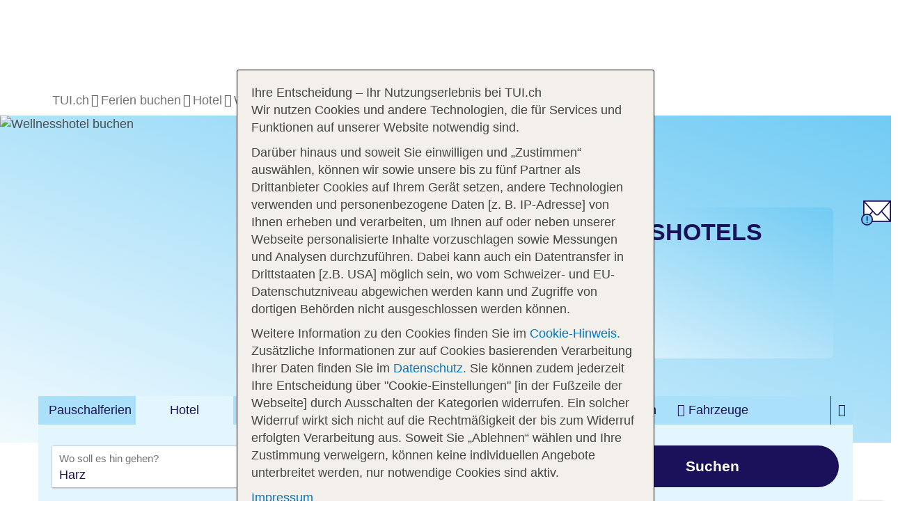

--- FILE ---
content_type: text/html; charset=utf-8
request_url: https://www.tui.ch/de/hotel/wellnesshotel/harz/
body_size: 102682
content:
<!DOCTYPE html> <html dir="ltr" lang="de"> <head> <script type="text/javascript">var screensize = {xs: 320, sm: 768, md: 992, lg: 1200};var mainMenuNoLazyLoading = false;</script> <meta http-equiv="X-UA-Compatible" content="IE=edge,chrome=1"> <meta charset="utf-8"> <!--
	This website is powered by TYPO3 - inspiring people to share!
	TYPO3 is a free open source Content Management Framework initially created by Kasper Skaarhoj and licensed under GNU/GPL.
	TYPO3 is copyright 1998-2026 of Kasper Skaarhoj. Extensions are copyright of their respective owners.
	Information and contribution at https://typo3.org/
--> <base href="https://www.tui.ch/"> <link rel="shortcut icon" href="/typo3conf/ext/skeleton/Resources/Public/Icons/favicon.ico" type="image/x-ms-bmp"> <title>TUI | Wellnesshotels Harz: Beliebte Wellnesshotels</title> <meta name="viewport" content="width=device-width, initial-scale=1, maximum-scale=1.0, user-scalable=0"> <meta name="robots" content="index,follow,noodp"> <meta name="apple-mobile-web-app-capable" content="no"> <meta name="format-detection" content="telephone=no"> <meta name="facebook-domain-verification" content="h4qxf7rokaa3kfwlyfxal96ic814hv"> <style type="text/css" media="all">
/*<![CDATA[*/
<!--
html{font-family:sans-serif;-ms-text-size-adjust:100%;-webkit-text-size-adjust:100%;font-size:10px;-webkit-tap-highlight-color:transparent}body{margin:0;font-family:tuitype,"Helvetica Neue",Helvetica,Arial,sans-serif;font-size:18px;line-height:1.42857143;color:#4d4d4d;background-color:#fff;background-position:top center;background-attachment:fixed;background-repeat:no-repeat;background-size:100%auto}article,aside,details,figcaption,figure,footer,header,hgroup,main,menu,nav,section,summary{display:block}b,strong{font-weight:700}sub,sup{font-size:75%;line-height:0;position:relative;vertical-align:baseline}sup{top:-.5em}button,input,optgroup,select,textarea{color:inherit;font:inherit;margin:0}*,:after,:before{box-sizing:border-box}img{vertical-align:middle}.sr-only{position:absolute;width:1px;height:1px;padding:0;margin:-1px;overflow:hidden;clip:rect(0,0,0,0);border:0}.h1,.h2,.h3,.h4,.h5,.h6,h1,h2,h3,h4,h5,h6{font-family:inherit;font-weight:500;line-height:1.3;color:inherit}.h1 .small,.h1 small,.h2 .small,.h2 small,.h3 .small,.h3 small,.h4 .small,.h4 small,.h5 .small,.h5 small,.h6 .small,.h6 small,h1 .small,h1 small,h2 .small,h2 small,h3 .small,h3 small,h4 .small,h4 small,h5 .small,h5 small,h6 .small,h6 small{font-weight:400;line-height:1}.h1,.h2,.h3,h1,h2,h3{margin-top:21px;margin-bottom:10.5px}.h1 .small,.h1 small,.h2 .small,.h2 small,.h3 .small,.h3 small,h1 .small,h1 small,h2 .small,h2 small,h3 .small,h3 small{font-size:65%}.h4,.h5,.h6,h4,h5,h6{margin-top:10.5px;margin-bottom:10.5px}.h2,h2{font-size:18px}.h4,h4{font-size:17px}p{margin:0 0 10.5px}.small,small{font-size:80%}.text-left{text-align:left}.text-center{text-align:center}.text-nowrap{white-space:nowrap}.text-uppercase{text-transform:uppercase}ol,ul{margin-top:0}.list-inline,.list-unstyled{padding-left:0;list-style:none}.list-inline{margin-left:-5px}.list-inline>li{display:inline-block;padding-right:5px;padding-left:5px}.initialism{font-size:90%;text-transform:uppercase}.container{padding-right:10px;padding-left:10px;margin-right:auto;margin-left:auto}@media (min-width:768px){.container{width:100%}}@media (min-width:992px){.container{width:960px}}@media (min-width:1200px){.container{width:1170px}}.container-fluid{padding-right:10px;padding-left:10px;margin-right:auto;margin-left:auto}.row{margin-right:-10px;margin-left:-10px}.col-lg-1,.col-lg-10,.col-lg-11,.col-lg-12,.col-lg-2,.col-lg-3,.col-lg-4,.col-lg-5,.col-lg-6,.col-lg-7,.col-lg-8,.col-lg-9,.col-md-1,.col-md-10,.col-md-11,.col-md-12,.col-md-2,.col-md-3,.col-md-4,.col-md-5,.col-md-6,.col-md-7,.col-md-8,.col-md-9,.col-sm-1,.col-sm-10,.col-sm-11,.col-sm-12,.col-sm-2,.col-sm-3,.col-sm-4,.col-sm-5,.col-sm-6,.col-sm-7,.col-sm-8,.col-sm-9,.col-xs-1,.col-xs-10,.col-xs-11,.col-xs-12,.col-xs-2,.col-xs-3,.col-xs-4,.col-xs-5,.col-xs-6,.col-xs-7,.col-xs-8,.col-xs-9{position:relative;min-height:1px;padding-right:10px;padding-left:10px}.col-xs-1,.col-xs-10,.col-xs-11,.col-xs-12,.col-xs-2,.col-xs-3,.col-xs-4,.col-xs-5,.col-xs-6,.col-xs-7,.col-xs-8,.col-xs-9{float:left}.col-xs-12{width:100%}.col-xs-11{width:91.66666667%}.col-xs-10{width:83.33333333%}.col-xs-9{width:75%}.col-xs-8{width:66.66666667%}.col-xs-7{width:58.33333333%}.col-xs-6{width:50%}.col-xs-5{width:41.66666667%}.col-xs-4{width:33.33333333%}.col-xs-3{width:25%}.col-xs-2{width:16.66666667%}.col-xs-1{width:8.33333333%}.col-xs-pull-12{right:100%}.col-xs-pull-11{right:91.66666667%}.col-xs-pull-10{right:83.33333333%}.col-xs-pull-9{right:75%}.col-xs-pull-8{right:66.66666667%}.col-xs-pull-7{right:58.33333333%}.col-xs-pull-6{right:50%}.col-xs-pull-5{right:41.66666667%}.col-xs-pull-4{right:33.33333333%}.col-xs-pull-3{right:25%}.col-xs-pull-2{right:16.66666667%}.col-xs-pull-1{right:8.33333333%}.col-xs-pull-0{right:auto}.col-xs-push-12{left:100%}.col-xs-push-11{left:91.66666667%}.col-xs-push-10{left:83.33333333%}.col-xs-push-9{left:75%}.col-xs-push-8{left:66.66666667%}.col-xs-push-7{left:58.33333333%}.col-xs-push-6{left:50%}.col-xs-push-5{left:41.66666667%}.col-xs-push-4{left:33.33333333%}.col-xs-push-3{left:25%}.col-xs-push-2{left:16.66666667%}.col-xs-push-1{left:8.33333333%}.col-xs-push-0{left:auto}.col-xs-offset-12{margin-left:100%}.col-xs-offset-11{margin-left:91.66666667%}.col-xs-offset-10{margin-left:83.33333333%}.col-xs-offset-9{margin-left:75%}.col-xs-offset-8{margin-left:66.66666667%}.col-xs-offset-7{margin-left:58.33333333%}.col-xs-offset-6{margin-left:50%}.col-xs-offset-5{margin-left:41.66666667%}.col-xs-offset-4{margin-left:33.33333333%}.col-xs-offset-3{margin-left:25%}.col-xs-offset-2{margin-left:16.66666667%}.col-xs-offset-1{margin-left:8.33333333%}.col-xs-offset-0{margin-left:0}@media (min-width:768px){.col-sm-1,.col-sm-10,.col-sm-11,.col-sm-12,.col-sm-2,.col-sm-3,.col-sm-4,.col-sm-5,.col-sm-6,.col-sm-7,.col-sm-8,.col-sm-9{float:left}.col-sm-12{width:100%}.col-sm-11{width:91.66666667%}.col-sm-10{width:83.33333333%}.col-sm-9{width:75%}.col-sm-8{width:66.66666667%}.col-sm-7{width:58.33333333%}.col-sm-6{width:50%}.col-sm-5{width:41.66666667%}.col-sm-4{width:33.33333333%}.col-sm-3{width:25%}.col-sm-2{width:16.66666667%}.col-sm-1{width:8.33333333%}.col-sm-pull-12{right:100%}.col-sm-pull-11{right:91.66666667%}.col-sm-pull-10{right:83.33333333%}.col-sm-pull-9{right:75%}.col-sm-pull-8{right:66.66666667%}.col-sm-pull-7{right:58.33333333%}.col-sm-pull-6{right:50%}.col-sm-pull-5{right:41.66666667%}.col-sm-pull-4{right:33.33333333%}.col-sm-pull-3{right:25%}.col-sm-pull-2{right:16.66666667%}.col-sm-pull-1{right:8.33333333%}.col-sm-pull-0{right:auto}.col-sm-push-12{left:100%}.col-sm-push-11{left:91.66666667%}.col-sm-push-10{left:83.33333333%}.col-sm-push-9{left:75%}.col-sm-push-8{left:66.66666667%}.col-sm-push-7{left:58.33333333%}.col-sm-push-6{left:50%}.col-sm-push-5{left:41.66666667%}.col-sm-push-4{left:33.33333333%}.col-sm-push-3{left:25%}.col-sm-push-2{left:16.66666667%}.col-sm-push-1{left:8.33333333%}.col-sm-push-0{left:auto}.col-sm-offset-12{margin-left:100%}.col-sm-offset-11{margin-left:91.66666667%}.col-sm-offset-10{margin-left:83.33333333%}.col-sm-offset-9{margin-left:75%}.col-sm-offset-8{margin-left:66.66666667%}.col-sm-offset-7{margin-left:58.33333333%}.col-sm-offset-6{margin-left:50%}.col-sm-offset-5{margin-left:41.66666667%}.col-sm-offset-4{margin-left:33.33333333%}.col-sm-offset-3{margin-left:25%}.col-sm-offset-2{margin-left:16.66666667%}.col-sm-offset-1{margin-left:8.33333333%}.col-sm-offset-0{margin-left:0}}@media (min-width:992px){.col-md-1,.col-md-10,.col-md-11,.col-md-12,.col-md-2,.col-md-3,.col-md-4,.col-md-5,.col-md-6,.col-md-7,.col-md-8,.col-md-9{float:left}.col-md-12{width:100%}.col-md-11{width:91.66666667%}.col-md-10{width:83.33333333%}.col-md-9{width:75%}.col-md-8{width:66.66666667%}.col-md-7{width:58.33333333%}.col-md-6{width:50%}.col-md-5{width:41.66666667%}.col-md-4{width:33.33333333%}.col-md-3{width:25%}.col-md-2{width:16.66666667%}.col-md-1{width:8.33333333%}.col-md-pull-12{right:100%}.col-md-pull-11{right:91.66666667%}.col-md-pull-10{right:83.33333333%}.col-md-pull-9{right:75%}.col-md-pull-8{right:66.66666667%}.col-md-pull-7{right:58.33333333%}.col-md-pull-6{right:50%}.col-md-pull-5{right:41.66666667%}.col-md-pull-4{right:33.33333333%}.col-md-pull-3{right:25%}.col-md-pull-2{right:16.66666667%}.col-md-pull-1{right:8.33333333%}.col-md-pull-0{right:auto}.col-md-push-12{left:100%}.col-md-push-11{left:91.66666667%}.col-md-push-10{left:83.33333333%}.col-md-push-9{left:75%}.col-md-push-8{left:66.66666667%}.col-md-push-7{left:58.33333333%}.col-md-push-6{left:50%}.col-md-push-5{left:41.66666667%}.col-md-push-4{left:33.33333333%}.col-md-push-3{left:25%}.col-md-push-2{left:16.66666667%}.col-md-push-1{left:8.33333333%}.col-md-push-0{left:auto}.col-md-offset-12{margin-left:100%}.col-md-offset-11{margin-left:91.66666667%}.col-md-offset-10{margin-left:83.33333333%}.col-md-offset-9{margin-left:75%}.col-md-offset-8{margin-left:66.66666667%}.col-md-offset-7{margin-left:58.33333333%}.col-md-offset-6{margin-left:50%}.col-md-offset-5{margin-left:41.66666667%}.col-md-offset-4{margin-left:33.33333333%}.col-md-offset-3{margin-left:25%}.col-md-offset-2{margin-left:16.66666667%}.col-md-offset-1{margin-left:8.33333333%}.col-md-offset-0{margin-left:0}}label{display:inline-block;max-width:100%;margin-bottom:5px}.form-control{display:block;width:100%;height:30px;padding:8px 20px;font-size:15px;line-height:1.42857143;color:#1a115a;background-color:#fff;background-image:none;border:1px solid #bababa;border-radius:3px;box-shadow:inset 0 1px 1px rgba(0,0,0,.075);transition:border-color ease-in-out .15s,box-shadow ease-in-out .15s}.form-group{margin-bottom:10px}.btn{display:inline-block;margin-bottom:0;font-family:Ambit,tuitype,"Helvetica Neue",Helvetica,Arial,sans-serif;font-weight:600;text-align:center;white-space:nowrap;vertical-align:middle;touch-action:manipulation;cursor:pointer;background-image:none;border:2px solid transparent;padding:9px 20px;font-size:15px;line-height:1.2;border-radius:100rem;-webkit-user-select:none;-moz-user-select:none;user-select:none;transition:all .2s ease-in-out}.btn-default,.btn-info{color:#fff;background-color:#1a115a;border-color:transparent}.btn-info{background-color:#d30d14}.btn-info.focus,.btn-info:focus{color:#fff}.open>.dropdown-toggle.btn-info{color:#fff;background-color:#a30a0f;background-image:none;border-color:transparent}.open>.dropdown-toggle.btn-info.focus,.open>.dropdown-toggle.btn-info:focus,.open>.dropdown-toggle.btn-info:hover{color:#fff;background-color:#81080c;border-color:transparent}.btn-info.disabled.focus,.btn-info.disabled:focus,.btn-info.disabled:hover,.btn-info[disabled].focus,.btn-info[disabled]:focus,.btn-info[disabled]:hover,fieldset[disabled] .btn-info.focus,fieldset[disabled] .btn-info:focus,fieldset[disabled] .btn-info:hover{background-color:#d30d14;border-color:transparent}.btn-info .badge{color:#d30d14;background-color:#fff}.btn-group-lg>.btn,.btn-lg{padding:12px 18px;font-size:18px;line-height:1.3333333;border-radius:100rem}.btn-block{display:block;width:100%}.collapse{display:none}.input-group{position:relative;display:table;border-collapse:separate}.input-group .form-control{position:relative;z-index:2;float:left;width:100%;margin-bottom:0}.input-group .form-control,.input-group-addon,.input-group-btn{display:table-cell}.input-group-addon,.input-group-btn{width:1%;white-space:nowrap;vertical-align:middle}.input-group-btn{position:relative;font-size:0}.breadcrumb{padding:8px 15px 0 10px;list-style:none;margin:0 0 9px -3px;min-height:25px}.breadcrumb>li{display:inline-block;padding-left:3px}.breadcrumb>li:empty{display:none}.breadcrumb>li+li:before{padding-right:3px}.breadcrumb>.active{color:#4d4d4d}.label{display:inline;padding:2px 5px 5px;margin-right:2px;margin-bottom:2px;font-weight:700;line-height:1}.media{margin-top:15px}.media:first-child{margin-top:0}.media,.media-body{overflow:hidden;zoom:1}.media-body{width:10000px}.media-left,.media>.pull-left{padding-right:10px}.media-body,.media-left,.media-right{display:table-cell;vertical-align:top}.media-middle{vertical-align:middle}.media-bottom{vertical-align:bottom}.media-heading{margin-top:0;margin-bottom:5px}.modal{display:none}.tooltip{position:absolute}.btn-group-vertical>.btn-group:after,.btn-group-vertical>.btn-group:before,.btn-toolbar:after,.btn-toolbar:before,.clearfix:after,.clearfix:before,.container-fluid:after,.container-fluid:before,.container:after,.container:before,.dl-horizontal dd:after,.dl-horizontal dd:before,.form-horizontal .form-group:after,.form-horizontal .form-group:before,.modal-footer:after,.modal-footer:before,.navbar-collapse:after,.navbar-collapse:before,.navbar-header:after,.navbar-header:before,.navbar:after,.navbar:before,.row:after,.row:before{display:table;content:" "}.btn-group-vertical>.btn-group:after,.btn-toolbar:after,.clearfix:after,.container-fluid:after,.container:after,.dl-horizontal dd:after,.form-horizontal .form-group:after,.modal-footer:after,.navbar-collapse:after,.navbar-header:after,.navbar:after,.row:after{clear:both}.center-block{display:block;margin-right:auto;margin-left:auto}.pull-right{float:right!important}.pull-left{float:left!important}.show{display:block!important}.invisible{visibility:hidden}.hidden,.visible-lg,.visible-md,.visible-sm,.visible-xs{display:none!important}@media (max-width:767px){.visible-xs{display:block!important}table.visible-xs{display:table!important}tr.visible-xs{display:table-row!important}td.visible-xs,th.visible-xs{display:table-cell!important}.hidden-xs{display:none!important}}@media (min-width:768px) and (max-width:991px){.hidden-sm{display:none!important}}@media (min-width:992px) and (max-width:1199px){.hidden-md{display:none!important}}@media (min-width:1200px){.hidden-lg{display:none!important}}.slick-slider{position:relative;display:block;box-sizing:border-box;-webkit-touch-callout:none;-webkit-user-select:none;-moz-user-select:none;user-select:none;touch-action:pan-y;-webkit-tap-highlight-color:transparent}.slick-list{overflow:hidden}.slick-slider .slick-list,.slick-slider .slick-track{transform:translate3d(0,0,0)}.slick-track{position:relative;left:0;top:0;display:block;margin-left:auto;margin-right:auto}.slick-track:after,.slick-track:before{content:"";display:table}.slick-track:after{clear:both}.slick-loading .slick-track{visibility:hidden}.slick-slide{float:left;height:100%;min-height:1px;display:none}.slick-initialized .slick-slide{display:block}@font-face{font-family:"tuitype";src:url(https://cloud.tui.com/ui/ui-assets/v1/fonts/tuitypelight-regular.woff2)format("woff2"),url(https://cloud.tui.com/ui/ui-assets/v1/fonts/tuitypelight-regular.woff)format("woff");font-weight:400;font-style:normal;font-display:swap}@font-face{font-family:"tuitype";src:url(https://cloud.tui.com/ui/ui-assets/v1/fonts/tuitypelight-bold.woff2)format("woff2"),url(https://cloud.tui.com/ui/ui-assets/v1/fonts/tuitypelight-bold.woff)format("woff");font-weight:700;font-style:normal;font-display:swap}@font-face{font-family:"Ambit";src:url(https://cloud.tui.com/ui/ui-assets/v1/fonts/Ambit-SemiBold.woff2)format("woff2"),url(https://cloud.tui.com/ui/ui-assets/v1/fonts/Ambit-SemiBold.woff)format("woff");font-display:swap;font-weight:600;font-style:normal}@font-face{font-family:"Ambit";src:url(https://cloud.tui.com/ui/ui-assets/v1/fonts/Ambit-Bold.woff2)format("woff2"),url(https://cloud.tui.com/ui/ui-assets/v1/fonts/Ambit-Bold.woff)format("woff");font-display:swap;font-weight:700;font-style:normal}@font-face{font-family:"tuiicons";src:url(https://cloud.tui.com/ui/ui-assets/v1/fonts/tuiicons.woff2)format("woff2"),url(https://cloud.tui.com/ui/ui-assets/v1/fonts/tuiicons.woff)format("woff");font-weight:400;font-style:normal}.icon::before{font-family:"tuiicons"!important;speak:none;font-style:normal;font-weight:400;font-variant:normal;text-transform:none;line-height:1;-webkit-font-smoothing:antialiased;-moz-osx-font-smoothing:grayscale}.icon,.icon::before{position:relative}.icon--tui-smile::before{content:""}.icon--tui::before{content:""}.icon--tui-com::before{content:""}.icon--tui-at::before{content:""}.icon--tui-world::before{content:""}.icon--facebook::before{content:""}.icon--google::before{content:""}.icon--twitter::before{content:""}.icon--instagram::before{content:""}.icon--linkedin::before{content:""}.icon--pinterest::before{content:""}.icon--youtube::before{content:""}.icon--tui-blog::before{content:""}.icon--at-sign::before{content:""}.icon--chat::before{content:""}.icon--chat-group-fill::before{content:""}.icon--chat-group::before{content:""}.icon--chat-discussion::before{content:""}.icon--check::before{content:""}.icon--check-circle::before{content:""}.icon--check-box::before{content:""}.icon--device-smartphone::before{content:""}.icon--device-tablet::before{content:""}.icon--device-desktop::before{content:""}.icon--network::before{content:""}.icon--filter-fill::before{content:""}.icon--filter::before{content:""}.icon--focus::before{content:""}.icon--gallery::before{content:""}.icon--important-badge-fill::before{content:""}.icon--important-badge::before{content:""}.icon--info-badge-fill::before{content:""}.icon--info-badge::before{content:""}.icon--question-fill::before{content:""}.icon--question-circle::before{content:""}.icon--list::before{content:""}.icon--mail::before{content:""}.icon--menu::before{content:""}.icon--ellipsis::before{content:""}.icon--send::before{content:""}.icon--share::before{content:""}.icon--no-sign::before{content:""}.icon--phone-fill::before{content:""}.icon--phone::before{content:""}.icon--picture-mountain::before{content:""}.icon--picture-mountain-fill::before{content:""}.icon--picture-sunset::before{content:""}.icon--picture::before{content:""}.icon--camera::before{content:""}.icon--play-pause-fill::before{content:""}.icon--play-stop-fill::before{content:""}.icon--play-fill::before{content:""}.icon--play-pause-circle::before{content:""}.icon--play-stop-circle::before{content:""}.icon--play-circle::before{content:""}.icon--play-pause::before{content:""}.icon--play-stop::before{content:""}.icon--play::before{content:""}.icon--plus-heavy::before{content:""}.icon--plus-fill::before{content:""}.icon--minus-fill::before{content:""}.icon--plus-circle::before{content:""}.icon--minus-circle::before{content:""}.icon--plus::before{content:""}.icon--minus::before{content:""}.icon--equals-fill::before{content:""}.icon--equals-circle::before{content:""}.icon--equals::before{content:""}.icon--liststyletype-circle::before{content:""}.icon--liststyletype-disc::before{content:""}.icon--liststyletype-square::before{content:""}.icon--liststyletype-stroke::before{content:""}.icon--bar-vertical::before{content:""}.icon--printer::before{content:""}.icon--refresh::before{content:""}.icon--reload::before{content:""}.icon--sync::before{content:""}.icon--search::before{content:""}.icon--settings-fill::before{content:""}.icon--settings::before{content:""}.icon--lock-open::before{content:""}.icon--lock-close::before{content:""}.icon--trash::before{content:""}.icon--statistics-pie-chart::before{content:""}.icon--statistics-bar-chart::before{content:""}.icon--view-fill::before{content:""}.icon--view::before{content:""}.icon--virtual-tour::before{content:""}.icon--wireframe::before{content:""}.icon--arrow-left::before{content:""}.icon--arrow-right::before{content:""}.icon--arrow-down::before{content:""}.icon--arrow-up::before{content:""}.icon--arrow-left-circle::before{content:""}.icon--arrow-right-circle::before{content:""}.icon--arrow-down-circle::before{content:""}.icon--arrow-up-circle::before{content:""}.icon--arrow-left-fill::before{content:""}.icon--arrow-right-fill::before{content:""}.icon--arrow-down-fill::before{content:""}.icon--arrow-up-fill::before{content:""}.icon--chevron-left-circle::before{content:""}.icon--chevron-right-circle::before{content:""}.icon--chevron-down-circle::before{content:""}.icon--chevron-up-circle::before{content:""}.icon--chevron-left-fill::before{content:""}.icon--chevron-right-fill::before{content:""}.icon--chevron-down-fill::before{content:""}.icon--chevron-up-fill::before{content:""}.icon--chevron-left::before{content:""}.icon--chevron-right::before{content:""}.icon--chevron-down::before{content:""}.icon--chevron-up::before{content:""}.icon--duration::before{content:""}.icon--sort::before{content:""}.icon--to-bottom::before{content:""}.icon--to-top::before{content:""}.icon--resize::before{content:""}.icon--link-external::before{content:""}.icon--download::before{content:""}.icon--close-badge-fill::before{content:""}.icon--close-badge::before{content:""}.icon--close::before{content:""}.icon--keycode-del-fill::before{content:""}.icon--keycode-del::before{content:""}.icon--pacman::before{content:""}.icon--ghost::before{content:""}.icon--bed::before{content:""}.icon--building::before{content:""}.icon--door-tag::before{content:""}.icon--calendar::before{content:""}.icon--calendar-day::before{content:""}.icon--calendar-month::before{content:""}.icon--alarm::before{content:""}.icon--direction::before{content:""}.icon--directions::before{content:""}.icon--facility::before{content:""}.icon--flag::before{content:""}.icon--flag-line::before{content:""}.icon--home::before{content:""}.icon--hotel::before{content:""}.icon--hotel-sign::before{content:""}.icon--location-fill::before{content:""}.icon--location::before{content:""}.icon--location-map::before{content:""}.icon--way::before{content:""}.icon--pool::before{content:""}.icon--target::before{content:""}.icon--time::before{content:""}.icon--world::before{content:""}.icon--light-bulb::before{content:""}.icon--aircraft-right::before{content:""}.icon--aircraft-left::before{content:""}.icon--aircraft-up::before{content:""}.icon--aircraft-down::before{content:""}.icon--aircraft::before{content:""}.icon--ship::before{content:""}.icon--cruise::before{content:""}.icon--bus::before{content:""}.icon--car::before{content:""}.icon--train::before{content:""}.icon--luggage::before{content:""}.icon--luggage-hand::before{content:""}.icon--luggage-golf::before{content:""}.icon--luggage-plus::before{content:""}.icon--seat::before{content:""}.icon--seat-top::before{content:""}.icon--seat-top-occupied::before{content:""}.icon--baby-fill::before{content:""}.icon--baby::before{content:""}.icon--bear::before{content:""}.icon--bestprice-fill::before{content:""}.icon--bestprice::before{content:""}.icon--certificate::before{content:""}.icon--medal::before{content:""}.icon--seal::before{content:""}.icon--creditcard::before{content:""}.icon--currency-euro::before{content:""}.icon--tuicard::before{content:""}.icon--creditcard-tui::before{content:""}.icon--shield::before{content:""}.icon--meal::before{content:""}.icon--croissant::before{content:""}.icon--drink::before{content:""}.icon--muffin::before{content:""}.icon--football::before{content:""}.icon--beachball::before{content:""}.icon--golf::before{content:""}.icon--microphone::before{content:""}.icon--wellness::before{content:""}.icon--service-bell::before{content:""}.icon--towel::before{content:""}.icon--adults-only::before{content:""}.icon--floorplan::before{content:""}.icon--gift-fill::before{content:""}.icon--gift::before{content:""}.icon--box::before{content:""}.icon--box-open::before{content:""}.icon--heart-fill::before{content:""}.icon--heart::before{content:""}.icon--message-love::before{content:""}.icon--message::before{content:""}.icon--lifebelt-fill::before{content:""}.icon--lifebelt::before{content:""}.icon--notes-fill::before{content:""}.icon--notes::before{content:""}.icon--document::before{content:""}.icon--post-it::before{content:""}.icon--notepad::before{content:""}.icon--pencil::before{content:""}.icon--scissors::before{content:""}.icon--pricetag-fill::before{content:""}.icon--pricetag::before{content:""}.icon--reduced-fill::before{content:""}.icon--reduced::before{content:""}.icon--shoe-fill::before{content:""}.icon--shoe::before{content:""}.icon--thumb-down-fill::before{content:""}.icon--thumb-down::before{content:""}.icon--thumb-up-fill::before{content:""}.icon--thumb-up::before{content:""}.icon--hand::before{content:""}.icon--hand-to-right::before{content:""}.icon--user-fill::before{content:""}.icon--user::before{content:""}.icon--user-couple-fill::before{content:""}.icon--user-couple::before{content:""}.icon--user-family-fill::before{content:""}.icon--user-family::before{content:""}.icon--user-group-fill::before{content:""}.icon--user-group::before{content:""}.icon--user-friends-fill::before{content:""}.icon--user-friends::before{content:""}.icon--user-agent::before{content:""}.icon--water::before{content:""}.icon--wheelchair::before{content:""}.icon--wifi::before{content:""}.icon--pin::before{content:""}.icon--cloud-sunny::before{content:""}.icon--cloud-fill::before{content:""}.icon--cloud::before{content:""}.icon--cloud-sun-fill::before{content:""}.icon--cloud-sun::before{content:""}.icon--fog-fill::before{content:""}.icon--fog::before{content:""}.icon--moon-fill::before{content:""}.icon--moon::before{content:""}.icon--rain-fill::before{content:""}.icon--rain::before{content:""}.icon--snow-fill::before{content:""}.icon--snow::before{content:""}.icon--snowflake::before{content:""}.icon--star-fill::before{content:""}.icon--star::before{content:""}.icon--star-half-fill::before{content:""}.icon--star-half::before{content:""}.icon--sun-tui-fill::before{content:""}.icon--sun-tui::before{content:""}.icon--sun-tui-fill-half::before{content:""}.icon--sun-tui-half::before{content:""}.icon--sun-fill::before{content:""}.icon--sun::before{content:""}.icon--sunset::before{content:""}.icon--thunder::before{content:""}.icon--average::before{content:""}.icon--hours-of-sun::before{content:""}.icon--temperature-air::before{content:""}.icon--temperature-water::before{content:""}.icon--tui-x{color:#d30d14;height:30px}.icon--t1{top:-20px}.icon--t2{top:-2px}.icon--t3{right:4px}.icon--t4{top:-1px;left:4px}.icon--t5{right:2px;align-self:flex-start}.icon--t6{top:2px}.icon--camper::before{content:"";height:1em;width:1em;margin-top:-3px;display:inline-block;vertical-align:middle;-webkit-mask:url(/typo3conf/ext/skeleton/Resources/Public/Images/svg/icon--camper.svg);mask:url(/typo3conf/ext/skeleton/Resources/Public/Images/svg/icon--camper.svg);-webkit-mask-size:cover;mask-size:cover;background-color:#1a115a}.cs__tab-p:focus .icon--camper::before,.cs__tab-p:hover .icon--camper::before{display:block;-webkit-mask:none;mask:none;background-color:transparent}.main-nav__standard-link .icon--camper::before{background-color:#4d4d4d}.icon--digital-service::before,.icon--digitalerundtelefonischer247tuiservice::before,.icon--digitalerundtelefonischer247tuiserviceplusreiseleiter::before,.icon--tour-guide::before{display:inline-flex;content:"";background-size:18px 18px;height:18px;width:18px}.icon--digital-service::before,.icon--digitalerundtelefonischer247tuiservice::before{background-image:url(https://cloud.tui.com/ui/ui-assets/v1/icons/digital-service.svg)}.icon--digitalerundtelefonischer247tuiserviceplusreiseleiter::before,.icon--tour-guide::before{background-image:url(https://cloud.tui.com/ui/ui-assets/v1/icons/face-to-face-service.svg)}.error-message{color:#d30d14;margin:-10px 0 15px}.bold{font-weight:700}.u-lttr-spcng-04{letter-spacing:.04em}.u-f-spcl{font-family:Ambit,tuitype,"Helvetica Neue",Helvetica,Arial,sans-serif;font-weight:600}.h0{font-size:27px;letter-spacing:.05em;line-height:1.1}.b1{font-size:12px}.b2{font-size:15px}.b3{font-size:18px}.b4{font-size:21px}.u-f-24{font-size:24px}.u-f-27{font-size:27px}@media (min-width:992px){.h1,.u-f-24.h1,h1{font-size:30px}}.u-l-sec-c{color:#1a115a}.u-l-vi:visited{color:#737373}.u-l-vi:hover{color:#176599;text-decoration:underline}.u-l-vi i,.u-l-vi::after,.u-l-vi::before{display:inline-block;text-decoration:none}.u-txt-shdw-df{text-shadow:0 0 1px rgba(0,0,0,.5),1px 1px 1px rgba(0,0,0,.2)}.grid-heading,.text-body{padding-left:15px}.bg .grid-heading,.bg .text-body{padding-left:5px}.grid-heading{font-family:Ambit,tuitype,"Helvetica Neue",Helvetica,Arial,sans-serif;font-weight:700;letter-spacing:.03em;margin-bottom:20px}.grid-heading--col{padding-left:25px!important}hr{border:0;border-top:1px solid #bababa;margin-top:10px;margin-bottom:10px}.divider hr{border:0;height:0;clear:both}.picture{display:flex;min-height:1rem}.picture img{width:100%;height:100%;-o-object-fit:cover;object-fit:cover}.btn-xl{font-size:21px;line-height:inherit;padding:8px 15px}@media (min-width:768px){.btn-xl{padding-top:13px;padding-bottom:13px}}.btn-white{background-color:#fff;color:#1a115a}.btn-text-color{color:#1a115a;text-align:left}.btn-input{font-family:tuitype,"Helvetica Neue",Helvetica,Arial,sans-serif;font-weight:400;letter-spacing:0;padding:0;background-color:transparent;border:0;border-radius:0;line-height:1.2em}.btn-input--f{border-bottom:1px solid #1a115a;margin:10px 0 20px;padding:30px 10px 10px;border-radius:0;text-align:left}.btn-input__icon{color:#bababa}@media (min-width:768px){.btn-input--f{margin-top:0}}.btn-divider{position:absolute;right:0;padding:0 0 0 5px;border-top-left-radius:0;border-bottom-left-radius:0;border:0;line-height:1.2em}.btn-divider.btn:hover{background-image:none}.container-main{min-height:85vh}.disquieter{width:80px;height:80px;border-radius:50%;display:flex;justify-content:center;align-items:center;position:absolute;z-index:2}.disquieter--red{color:#fff;background-color:#d30d14}.disquieter__item{line-height:18px;text-align:center}.disquieter__item--big{font-size:15px}.disquieter__item--small{font-size:12px}@media (min-width:992px){.disquieter{width:100px;height:100px}.disquieter__item{line-height:20px}.disquieter__item--big{font-size:18px}.disquieter__item--small{font-size:15px}}.form-control--cs{padding:0 5px 0 0;border-radius:0;border:0;box-shadow:none;height:21px;line-height:1em;background-color:transparent}.form-control--nwslttr{border-color:#71cbf4}.bg{padding:10px;border-radius:8px}.bg--brdr{border:1px solid #1a115a}.cs-dd{border-top:1px solid transparent}.cs-dd__con,.cs-mbl-hd__ln{display:none}.cs-dd__des-a span,.slick-dots li{display:inline-block}.slick-arrow{color:#4d4d4d;width:32px;height:60px;position:absolute;top:50%;margin-top:-35px;overflow:hidden}.slick-arrow-left{left:0;border-top-right-radius:50rem;border-bottom-right-radius:50rem}.slick-arrow-right{right:0;border-top-left-radius:50rem;border-bottom-left-radius:50rem}.slick-dots{display:block;width:100%;padding:0;margin:0;list-style:none;text-align:center}.slick-dots li{position:relative;margin:0 5px;padding:0;cursor:pointer}.slick-dots li button{width:10px;height:10px;border:1px solid transparent;border-radius:50%;background:#f3f0ec;color:transparent;font-size:0;line-height:0;padding:0}.slick-sr-only{position:absolute;width:1px;height:1px;padding:0;margin:-1px;overflow:hidden;clip:rect(0,0,0,0);border:0}@media (min-width:992px){.s-name{font-size:30px}}.usp-g__h{height:56vw;overflow:hidden}.usp-g__p{padding:0;border-top:1px solid #fff}.usp-g__h--pnl{height:auto}.usp-g__p-award-wrapper{gap:20px}.usp-g__p-award{height:58px}@media (min-width:768px) and (max-width:1199px){.usp-g__p-award{height:45px}}.usp-g__p-award--TUI-G1066,.usp-g__p-award--TUI-G1067{height:80px}@media (min-width:768px) and (max-width:1199px){.usp-g__p-award--TUI-G1066,.usp-g__p-award--TUI-G1067{height:60px}}.usp-g__desc{margin-top:10px}.usp-g__rating{line-height:1;font-style:italic;-webkit-hyphens:auto;-o-hyphens:auto;hyphens:auto;word-wrap:break-word}@media (min-width:768px){.usp-g__scl-md{margin-top:-10px}.usp-g__scl-md--s{margin-top:-49px}.usp-g__h,.usp-g__h--pnl{height:340px}.usp-g__p{padding-left:2px;padding-right:0;border:0}.usp-g__p--gllry-cmpnnt{padding-left:0}}@media (min-width:1200px){.usp-g__h{height:378px}}.objectinformation-ibewidget-hoteldescription{min-height:255px}.objectinformation-elasticsearch-navigation{min-height:82px}@media (min-width:768px){.objectinformation-elasticsearch-navigation{min-height:93px}}@media (min-width:992px){.objectinformation-elasticsearch-navigation{min-height:82px}}.info-nav{padding-top:25px;margin-bottom:25px;background-color:#f3f0ec}.info-nav__level10{display:table;margin-bottom:0}.info-nav__list{display:table-cell;vertical-align:top;border-right:1px solid #dbdbdb;width:15%;min-height:57px;overflow:hidden}.info-nav__list:last-child{border-right:none}.info-nav__list-content{line-height:3.2em}@media (min-width:768px) and (max-width:991px){.info-nav__list-content{line-height:1.3em}}.info-nav__list-content .icon::before{font-size:30px}@media (min-width:992px){.info-nav__list-content .icon::before{font-size:18px}}.info-nav__sustainability-icn{stroke:#4d4d4d;position:relative;top:4px}.active .info-nav__sustainability-icn{stroke:#1a115a}@media (min-width:992px){.info-nav__sustainability-icn{width:18px;height:18px;right:6px}}.info-nav__level11{display:none}.info-nav__level11.u-dis-b{display:block}.offer-box__top{padding:10px 0}.offer-box__bottom{padding:10px;border-width:0 1px 1px}@media (min-width:992px){.offer-box__bottom{border-width:0 0 1px}.header-teaser-wrapper{min-height:69px}}.top-nav__wrapper{display:flex;justify-content:space-between}.top-nav__wrapper::after,.top-nav__wrapper::before{content:none}@media (min-width:992px){.top-nav__wrapper{justify-content:flex-end}}.top-nav__menu{margin-bottom:0;display:flex;align-items:center;height:51px}.top-nav__item-position{font-size:24px;min-width:15px;display:inline-block}.top-nav__item-menu{font-size:18px;position:relative;border-left:solid 1px #1a115a}.top-nav__mobile-menu{background-color:transparent}.top-nav__mobile-icon{height:24px}.top-nav__menu-separator{padding:0!important}.top-nav__menu-item{line-height:1;padding:0 2px!important}.tui-badge__icon{height:1em;width:1em}@media (min-width:992px){.top-nav{border-bottom:1px solid #c2e6fa}.top-nav__menu{margin:0;display:block;height:100%;padding:5px 0}.top-nav__menu-separator{height:25px;border-left:1px solid #c2e6fa;margin:0 5px -6px}.top-nav__item-position{font-size:15px;top:0}.top-nav__menu-flag{position:relative;cursor:pointer;top:-2px}.top-nav__component-item__login{min-width:65px}}.tui-login-menu-item .tui-login-state{margin:0!important;position:relative;top:2px}@media (min-width:992px){.tui-login-menu-item .tui-login-state{top:4px}}.tui-login-state-label{display:none}@media (min-width:992px){.tui-login-state-label{color:#1a115a}}.tui-login-menu{display:none}.top-nav__component-item__favorites{vertical-align:text-top;margin-left:-2px}.tui-favorites-heart-skeleton{position:relative;display:flex;color:#1a115a;padding:1px 2px}.tui-favorites-heart-skeleton .tui-badge__icon{height:16px;width:16px;margin:0 2px}@media (min-width:992px){.tui-favorites-heart-skeleton .tui-badge__icon{vertical-align:top;margin:0}.tui-favorites-heart-skeleton{top:3px}}.tui-favorites-heart-skeleton__label{display:block;font-size:15px;margin-left:3px}.main-nav__main{background-color:#1a115a}.main-nav__bar{margin:0}.main-nav__te{margin:10px 0}.main-nav__te .form-control{font-size:18px;line-height:1;height:auto}@media (max-width:991px){.main-nav{position:fixed;width:100%;z-index:1040;display:none}}@media (min-width:768px){.main-nav__box .collapse{display:block}}@media (min-width:992px){.main-nav__main{height:72px;background-color:#71cbf4}.main-nav__container{padding-top:10px;position:relative}.main-nav__bar,.main-nav__brand,.main-nav__top-list{float:left}.main-nav__brand{margin-left:-10px;height:59px;width:120px;padding:0 15px}.main-nav__icon-tui{top:6px}.main-nav__top-list{position:static}.main-nav__top-link{color:#1a115a;padding:15px;height:59px}.main-nav__te{display:flex;padding-left:15px}.main-nav__te .tui-travelexplorer{width:100%}}.scroller__arrow{background-color:rgba(255,255,255,.6);z-index:2000}.scroller .scroller__slider{margin-bottom:20px;z-index:0}.scroller .slick-dots{position:static}.scroller--hero{min-height:380px}.scroller--hero .slick-dots{width:100%;margin:-45px auto 0}.scroller--hero .slick-dots button{width:13px;height:13px}@media (min-width:768px){.scroller--hero{min-height:401px}}@media (min-width:992px){.scroller__slider{height:auto;min-height:127px;margin-bottom:0}.scroller--hero{min-height:470px}.scroller--hero .scroller__slider{margin-bottom:0}}.ibe-Homesearch{min-height:431px}@media (min-width:768px){.ibe-Homesearch{min-height:313px}}@media (min-width:992px){.ibe-Homesearch{min-height:233px}.ibe-Homesearch:not(.ibe-Homesearch--collapsed){margin-top:-71px}.ibe-Homesearch:not(.ibe-Homesearch--collapsed) .cs--tda{margin-top:51px}}.ibe-Homesearch.ibe-Homesearch--collapsed{min-height:84px}.cs-sticky-placeholder,.s-detail .ibe-Homesearch{min-height:74px}@media (min-width:992px){.s-detail .ibe-Homesearch{min-height:84px}}@media (min-width:992px){.cs-sticky-placeholder{min-height:84px}}.teaser{position:relative;overflow:hidden;z-index:0}.teaser__text{padding-right:10px;line-height:1.2}.teaser__title{font-size:22px;font-family:Ambit,tuitype,"Helvetica Neue",Helvetica,Arial,sans-serif;font-weight:700;line-height:1}.teaser__brand{width:75px;height:75px}@media (max-width:480px){.teaser__brand{width:55px;height:55px}}.teaser--banner__img-container .picture{height:192px}.teaser--banner__btn-pos{left:18px}@media (min-width:768px){.teaser--banner__btn-pos{left:auto}}.teaser--hero .picture{height:221px}.teaser__text-def{padding:18px 10px 43px;margin-right:-10px;margin-left:-10px}.teaser__text-bright{color:#1a115a}@media (min-width:992px){.teaser__text-bright{color:#fff}}.teaser--hero__subtitle{font-size:18px}.teaser--banner__btn-pos,.teaser--hero__btn{white-space:normal}.teaser__brand--hero{position:absolute}@media (min-width:768px){.teaser--hero .picture{height:291px}}@media (min-width:992px){.teaser--hero .picture,.teaser--hero__box,.teaser--hero__con{height:470px}.teaser--hero__box{margin-top:-470px;position:relative}.teaser__text-def{padding:18px;margin-right:0;margin-left:0;border-radius:8px;min-height:217px;min-width:300px;max-width:450px;position:absolute}.teaser__title--hero{font-size:34px}.teaser--hero__subtitle{font-size:21px}.teaser--hero__btn{align-self:flex-end}.teaser--hero__btn--no-bg{align-self:flex-start}}@media (max-width:1199px){.teaser--hero__btn{margin:20px 0}}@media (max-width:480px){.teaser__brand--hero{top:156px!important;right:58px!important}}.b2t{position:fixed;bottom:10px;right:10px;width:40px;height:40px;z-index:1021;border:0;border-radius:3px;box-shadow:0 2px 4px 0 rgba(0,30,70,.85);background-color:rgba(0,30,70,.85);color:#fff;transform:translate3d(0,50px,0);transition:transform .5s ease-in-out 50ms}.no-gap{margin:0!important;padding:0!important}.gap-def{margin-bottom:20px!important}.divider+section:not(.benefit)>h1,.divider+section:not(.benefit)>h2,.divider+section:not(.benefit)>h3{margin-top:-8px}.u-v-top{vertical-align:top}.u-dis-f{display:flex}.u-f-fd-c{flex-direction:column}.u-f-fw-wrp{flex-wrap:wrap}.u-f-jc-fs{justify-content:flex-start}.u-f-jc-sb{justify-content:space-between}.u-f-jc-fe{justify-content:flex-end}.u-f-ai-c{align-items:center}.u-ho-ve-center{justify-content:center}.u-ho-ve-center,.u-ve-center{display:flex;align-items:center}.u-dis-b{display:block}.u-dis-i{display:inline}.u-dis-ib{display:inline-block}.u-dis-n{display:none}.u-m-0{margin:0}.u-m-t0{margin-top:0}.u-m-t05{margin-top:5px}.u-m-t1{margin-top:10px}.u-m-r0{margin-right:0}.u-m-r1{margin-right:10px}.u-m-b0{margin-bottom:0}.u-m-b1{margin-bottom:10px}.u-m-b15{margin-bottom:15px}.u-m-b2{margin-bottom:20px}.u-m-l0{margin-left:0}.u-m-l05{margin-left:5px}.u-p-0{padding:0}.u-p-1{padding:10px}.u-p-t05{padding-top:5px}.u-p-r0{padding-right:0}.u-p-r05{padding-right:5px}.u-p-r1{padding-right:10px}.u-p-b0{padding-bottom:0}.u-p-b05{padding-bottom:5px}.u-p-l0{padding-left:0}.u-p-l1{padding-left:10px}.u-pos-rel{position:relative}.u-pos-abs,.u-pos-bo-ri-18{position:absolute}.u-pos-bo-ri-18{right:18px;bottom:18px}.adv-bannr,.u-bg-w{background-color:#fff}.u-bg-tb{background-color:#71cbf4}.u-bg-tb50{background-color:#c6eafb}.u-gr-ttr-tsb{background:linear-gradient(to top right,#f1fafe 0,#71cbf4 100%)}
/*# sourceMappingURL=globalCss.critical.min.css.map*/-->
/*]]>*/
</style> <link rel="stylesheet" type="text/css" href="https://cloud.tui.com/cdn/tui-design-provider/current/css/main.min.css" media="print" onload="this.media='all'; this.onload=null;"> <link rel="stylesheet" type="text/css" href="/typo3conf/ext/skeleton/Resources/Public/Css/globalCss.min.css?1765808884" media="print" onload="this.media='all'; this.onload=null;"> <link rel="stylesheet" type="text/css" href="/typo3conf/ext/skeleton/Resources/Public/Css/printCss.min.css?1765808884" media="print"> <link rel="stylesheet" type="text/css" href="/typo3temp/assets/css/42c8d4147c.css?1669025106" media="all"> <link rel="preload" as="font" type="font/woff2" crossorigin href="https://cloud.tui.com/ui/ui-assets/v1/fonts/tuitypelight-regular.woff2" > <link rel="preload" as="font" type="font/woff2" crossorigin href="https://cloud.tui.com/ui/ui-assets/v1/fonts/tuitypelight-bold.woff2" > <link rel="preload" as="font" type="font/woff2" crossorigin href="https://cloud.tui.com/ui/ui-assets/v1/fonts/Ambit-SemiBold.woff2" > <link rel="preload" as="font" type="font/woff2" crossorigin href="https://cloud.tui.com/ui/ui-assets/v1/fonts/Ambit-Bold.woff2" > <link rel="preload" as="font" type="font/woff2" crossorigin href="https://cloud.tui.com/ui/ui-assets/v1/fonts/tuiicons.woff2" > <script src="/typo3conf/ext/skeleton/Resources/Public/JavaScript/Generated/main.min.js?1765808884" type="text/javascript"></script> <script src="https://www.getback.ch/-4LaT" type="text/javascript" async="async"></script> <script src="/typo3temp/assets/js/ab972782c3.js?1669025252" type="text/javascript"></script> <link rel="preload" href="https://cloud.tui.com/tuich/images/fileadmin/tuich/_processed_from_fileadmin_/1/b/csm_wellness-1_9c60dab743.jpg" as="image" media="(min-width: 1170px)"> <link rel="preload" href="https://cloud.tui.com/tuich/images/fileadmin/tuich/_processed_from_fileadmin_/1/b/csm_wellness-1_8ab2fb29fc.jpg" as="image" media="(min-width: 992px)"> <link rel="preload" href="https://cloud.tui.com/tuich/images/fileadmin/tuich/_processed_from_fileadmin_/1/b/csm_wellness-1_f294ba00c5.jpg" as="image" media="(min-width: 768px)"> <link rel="preload" href="https://cloud.tui.com/tuich/images/fileadmin/tuich/_processed_from_fileadmin_/1/b/csm_wellness-1_30f44a8354.jpg" as="image" media="(min-width: 480px)"> <link rel="preload" href="https://cloud.tui.com/tuich/images/fileadmin/tuich/_processed_from_fileadmin_/1/b/csm_wellness-1_d8783d954e.jpg" as="image" media="(max-width: 479px)"> <link href="https://www.tui.ch/de/hotel/wellnesshotel/harz/" rel="canonical"><link href="https://www.tui.ch/de/hotel/wellnesshotel/harz/" rel="alternate" hreflang="de-CH"> <link href="https://www.tui.ch/fr/hotel/hotel-de-bien-etre/harz/" rel="alternate" hreflang="fr-CH"> <link href="https://www.tui.com/wellnesshotels/harz/" rel="alternate" hreflang="de-DE"> <link href="https://www.tui.at/wellnesshotels/harz/" rel="alternate" hreflang="de-AT"> <script type="application/ld+json">{"@context":"http:\/\/schema.org","@type":"WebPage","name":"TUI | Wellnesshotels Harz: Beliebte Wellnesshotels","description":"Beliebte Wellnesshotels im {destination} auf TUI.ch! Qualit\u00e4tshotels in Nah und Fern mit modernen Spa-Bereichen, Massagen, Kosmetik und Entspannungsangeboten.","dateCreated":"2017-06-28T13:27:27+02:00","dateModified":"2020-01-29T09:47:30+01:00"}</script> <link rel="apple-touch-icon" sizes="57x57" href="/typo3conf/ext/skeleton/Resources/Public/Icons/apple-touch-icon-57x57.png"> <link rel="apple-touch-icon" sizes="60x60" href="/typo3conf/ext/skeleton/Resources/Public/Icons/apple-touch-icon-60x60.png"> <link rel="apple-touch-icon" sizes="72x72" href="/typo3conf/ext/skeleton/Resources/Public/Icons/apple-touch-icon-72x72.png"> <link rel="apple-touch-icon" sizes="76x76" href="/typo3conf/ext/skeleton/Resources/Public/Icons/apple-touch-icon-76x76.png"> <link rel="apple-touch-icon" sizes="114x114" href="/typo3conf/ext/skeleton/Resources/Public/Icons/apple-touch-icon-114x114.png"> <link rel="apple-touch-icon" sizes="114x114" href="/typo3conf/ext/skeleton/Resources/Public/Icons/apple-touch-icon-114x114.png"> <link rel="apple-touch-icon" sizes="144x144" href="/typo3conf/ext/skeleton/Resources/Public/Icons/apple-touch-icon-144x144.png"> <link rel="apple-touch-icon" sizes="152x152" href="/typo3conf/ext/skeleton/Resources/Public/Icons/apple-touch-icon-152x152.png"> <link rel="apple-touch-icon" sizes="180x180" href="/typo3conf/ext/skeleton/Resources/Public/Icons/apple-touch-icon-180x180.png"> <link rel="icon" type="image/png" href="/typo3conf/ext/skeleton/Resources/Public/Icons/favicon-32x32.png" sizes="32x32"> <link rel="icon" type="image/png" href="/typo3conf/ext/skeleton/Resources/Public/Icons/android-chrome-192x192.png" sizes="192x192"> <link rel="icon" type="image/png" href="/typo3conf/ext/skeleton/Resources/Public/Icons/favicon-96x96.png" sizes="96x96"> <link rel="icon" type="image/png" href="/typo3conf/ext/skeleton/Resources/Public/Icons/favicon-16x16.png" sizes="16x16"> <link rel="manifest" href="/typo3conf/ext/skeleton/Resources/Public/Icons/manifest.json"> <meta name="msapplication-TileColor" content="#010202"> <meta name="msapplication-TileImage" content="/typo3conf/ext/skeleton/Resources/Public/Icons/mstile-144x144.png"> <meta name="theme-color" content="#ffffff"> <meta name="description" content="Beliebte Wellnesshotels im Harz auf TUI.ch! Qualitätshotels in Nah und Fern mit modernen Spa-Bereichen, Massagen, Kosmetik und Entspannungsangeboten."> <meta name="keywords" content="Wellness HarzWellnesshotel Harz"> <script src="https://cloud.tui.com/cdn/cotton-ball/current/start-being-cute.js"></script> <script src="https://cloud.tui.com/cdn/mojo/current/tuich/prod.js" async></script> <script id="countrySelectorTooltips" type="text/javascript">window.ibe = window.ibe || {}; window.ibe.brand = 'tuich'; const countrySelectorTooltips = {"HOTEL":"Hotel","PACKAGE":"Badeferien","TUIBEACH":"Reisewelt: TUI Beach","TUICLASSIC":"Reisewelt: TUI Classic","TUILIFESTYLE":"Reisewelt: TUI Lifestyle","TUINATURE":"Reisewelt: TUI Nature","TUIPREMIUM":"Reisewelt: TUI Premium","TUISCENE":"Reisewelt: TUI Scene","backToTopButton":"Zum Seitenanfang","bestPriceComment":"* Unsere TUI.ch Bestpreis Garantie garantiert Ihnen immer den g\u00fcnstigsten Reisepreis. Sollten Sie noch am Tag Ihrer Buchung auf TUI.ch bei einem anderen Online-Anbieter ein \u00fcbereinstimmendes sowie verf\u00fcgbares Reiseangebot vom gleichen Veranstalter mit identischen Reiseleistungen zu einem g\u00fcnstigeren Preis entdecken, erstatten wir Ihnen direkt und unkompliziert den Differenzbetrag. Senden Sie uns hierzu einfach eine E-Mail mit einem Screenshot des g\u00fcnstigeren Angebots an bestpreisgarantie@tui.ch.","board":"Verpflegung","buAbandonerBtn":"Buchung fortsetzen","buAbandonerText":"Sie wollten gerade Ihre Traumreise buchen.","certificate":"Zertifikat","close":"Schliessen","co2demage":"Klimabelastung durch Fluganreise","columnFilterBarHeadlineDefault":"Bitte w\u00e4hlen Sie aus folgenden {{ headline }}:","columnFilterBarHeadlineFancy":"<strong>{{ headline }}<\/strong><br\/><span>Was ist Ihnen wichtig?<\/span>","conservation":"Naturschutz","domain":"TUI.ch","guestscore":"G\u00e4stebewertung","hotelstate":"Einrichtung","hoteltotal":"Hotel","navMobile":"MEN\u00dc","newsletterFlapTooltip":"Zur Newsletter Anmeldung","offers":"Termine & Preise","passportRequired":"Reisepass","poolgarden":"Pool","powersupply":"Energieversorgung","returnTicketRequired":"R\u00fcckflugticket","roomstate":"Zimmer","service":"Service","serviceCenterForeignPhone":"Aus dem Ausland:","serviceCenterNumber":"0848 121 221","serviceCenterOpeningHoursOK":"Montag bis Freitag 09:00 bis 12:00 Uhr sowie von 14:00 bis 18:00 Uhr","serviceCenterOpeningHoursRQ":"Montag bis Freitag 09:00 bis 12:00 Uhr sowie von 14:00 bis 18:00 Uhr","specialPrecaution":"Besondere Schutzmassnahmen","specifics":"Besonderheiten","title":"{{ content }} - TUI.ch","da":"V\u00e6lg dit land!","de":"W\u00e4hlen Sie Ihr Land!","de-AT":"","de-CH":"","de-DE":"","en":"","es":"Elige tu pa\u00eds!","fi":"Valitse maasi!","fr":"S\u00e9lectionnez votre pays!","fr-CH":"S\u00e9lectionnez votre langue!","nb":"Velg landet ditt!","nl":"Kies je land!","nn":"Velg landet ditt!","no":"Velg landet ditt!","pl":"Wybierz sw\u00f3j kraj!","sv":"V\u00e4lj ditt land!","travellerChildren":"Reisende Kinder: Anzahl:{{ filters.childs.length }} (Alter: {{ filters.childs.0 }},{{ filters.childs.1 }},{{ filters.childs.2 }})%0A","tuibeachDescription":"Was zeichnet TUI BEACH Hotels aus? Top Lage, traumhafte Str\u00e4nde, Sonnenliegen","tuiclassicDescription":"Was zeichnet TUI Classic Hotels aus? Top Service, sicher & sorglos, bester Komfort","tuienviromentchampion":"TUI Umwelt Champion","tuilifestyleDescription":"Was zeichnet TUI Lifestyle Hotels aus? Top Design, freier Internetzugang, Fitness & Spa","tuinatureDescription":"Was zeichnet TUI Nature Hotels aus? Regionale K\u00fcche, authentisch, Lebensart","tuipremiumDescription":"Was zeichnet TUI Premium Hotels aus? Inspiration und Entspannung, Wohlf\u00fchl-Atmosph\u00e4re, Freiraum f\u00fcr Pers\u00f6nlichkeit","tuiproject":"TUI Projekt","tuisceneDescription":"Was zeichnet TUI Scene Hotels aus? Langschl\u00e4ferfr\u00fchst\u00fcck, Sport und Action, Nightlife","vacancyTimeHint":"Nur noch wenige Minuten bis zu den Traumferien!","visaRequired":"Visum","waterquality":"Meerwasserqualt\u00e4t","watersupply":"Wasserversorgung","website":"TUI.ch","wintersportandenvironment":"Wintersport &amp; Umwelt"} || {};</script> <script>
  const style = document.createElement('style');
style.innerText = `
    .main-nav__brand::after,
    .top-nav__logo::after,
    .tui-main-nav-logo:after,
    .tui-nav-visible-xs.tui-logo:after,
    .tn-c-book-logo::after {
        background-image: url("data:image/svg+xml,%3Csvg xmlns='http://www.w3.org/2000/svg' data-name='Layer 1' viewBox='0 0 396.35 222.95'%3E%3Cdefs%3E%3ClinearGradient id='b' x1='198.17' x2='198.17' y1='222.95' y2='0' gradientUnits='userSpaceOnUse'%3E%3Cstop offset='0' stop-color='%23750780'/%3E%3Cstop offset='.21' stop-color='%23004dff'/%3E%3Cstop offset='.41' stop-color='%23008026'/%3E%3Cstop offset='.62' stop-color='%23ffb800'/%3E%3Cstop offset='.82' stop-color='%23ff8000'/%3E%3Cstop offset='1' stop-color='%23af0303'/%3E%3C/linearGradient%3E%3CclipPath id='a'%3E%3Ccircle fill='none' cx='178.72' cy='111.13' r='104.69'/%3E%3C/clipPath%3E%3C/defs%3E%3Cg clip-path='url(%23a)'%3E%3Cpath d='M0 0h396.35v222.95H0z' fill='url(%23b)'/%3E%3C/g%3E%3Cpath d='M244.65 95.06c0-6.62-1.71-12.84-4.72-18.23l-.12-.21c-6.43-11.39-18.64-19.07-32.65-19.07-5.49 0-10.71 1.18-15.41 3.31-4.91 2.28-11.38 7.47-14.52 11.61-3.14-4.15-9.61-9.33-14.52-11.61-4.7-2.13-9.91-3.31-15.41-3.31-14.01 0-26.22 7.68-32.65 19.07-.05.07-.08.14-.12.21-3 5.4-4.72 11.62-4.72 18.23 0 .21 0 .42.01.63v.21a37.22 37.22 0 0 0 5.58 18.86c.04.07.08.15.13.21.71 1.14 1.49 2.24 2.32 3.29 3.54 5.34 7.85 10.58 12.52 15.57.06.07.13.14.19.21 6.49 6.91 13.65 13.33 20.38 18.86.09.07.17.14.25.21 2.28 1.87 4.5 3.63 6.63 5.28 10.6 8.2 18.86 13.45 19.38 13.78.02.01.03.02.03.02l.03-.02c.52-.33 8.77-5.58 19.38-13.78 2.13-1.65 4.35-3.41 6.63-5.28.08-.07.17-.14.25-.21 6.73-5.53 13.89-11.95 20.38-18.86.07-.07.13-.14.19-.21 4.67-4.99 8.99-10.23 12.52-15.57.83-1.05 1.6-2.15 2.32-3.29.05-.06.09-.14.13-.21 3.4-5.5 5.43-11.95 5.58-18.86v-.21c.01-.21.01-.42.01-.63Z' fill='%23fff'/%3E%3Cpath d='M139.32 93.64h19.73c1.93 0 3.39.61 3.97 3.36.64 3.06.38 5.18-3.06 5.43l-6.2.44c4.56 28.82 31.22 38.21 45.74 7.17 2.4-5.14 3.19-6.07 5.82-5.42 3.57.89 4.05 2.72 2.36 7.9-12.55 38.26-54.74 42.09-63.01-9l-5.03.36c-4.1.29-4.26-3.16-4.26-5.08 0-3.8 1.41-5.16 3.94-5.16Zm71.76-18.51c4.05 0 7.32 3.28 7.32 7.32s-3.28 7.33-7.32 7.33-7.32-3.28-7.32-7.33 3.28-7.32 7.32-7.32Z' fill='%23d40e14'/%3E%3C/svg%3E");
        background-size: contain;
        background-repeat: no-repeat;
        content: "";
        display: block;
        position: absolute;
    }
    .main-nav__brand::after,
    .tui-main-nav-logo:after {
        height: 57px;
        width: 80px;
    }
    .main-nav__brand::after {
        top: 16px;
    }
    .tui-main-nav-logo:after {
        top: 8px;
    }
    .top-nav__logo::after {
        top: 9px;
        left: 14px;
        height: 33px;
        width: 62px;
    }
    .tui-nav-visible-xs.tui-logo:after {
        top: 7px;
        left: 14px;
        height: 35px;
        width: 62px;
    }
    .tn-c-book-logo::after {
        height: 33px;
        width: 62px;
    }
    .tn-c-book-logo.hidden-xs::after {
        top: 38px;
    }
    .tn-c-book-logo.visible-xs-inline-block::after {
        top: 16px;
    }
    @media (min-width: 992px) {
        .top-nav__logo::after {display: none !important;}
    }
    .main-nav__brand .main-nav__icon-tui,
    .top-nav__logo .top-nav__icon-tui,
    .tui-main-nav-logo .tui-smilie-logo,
    .tui-nav-visible-xs.tui-logo svg,
    .tn-c-book-logo .icon--tui,
    .tn-c-book-logo .icon--tui-smile {
        opacity:0;
    }
`;
(function () {
    const startDateStr = getCookie('prideMonthStartDate') || '2025-06-01';
    const endDateStr = getCookie('prideMonthEndDate') || '2025-07-01';
    const currentDate = new Date();
    const startDate = new Date(startDateStr);
    const endDate = new Date(endDateStr);
    if (currentDate >= startDate && currentDate <= endDate) {
        document.head.appendChild(style);
    }
    function getCookie(name) {
        const cookies = document.cookie.split('; ');
        for (const cookie of cookies) {
            const [key, value] = cookie.split('=');
            if (key === name) {
                return decodeURIComponent(value);
            }
        }
        return null;
    }
})();
</script> <style type="text/css">
        html:has(tui-header) h2, html:has(tui-header) div, html:has(tui-header) button {
            --font-size-small: 0.9375rem;
            --font-size-regular: 1.125rem;
      }
  html:has(tui-header) tui-hotel-offer-cards {
            --font-size-large: 1.5rem;
  }
  html:has(tui-header) .dc-dealcards__item, html:has(tui-header) .dc-dealcard__content {
    padding: 0.625rem;
  }
  html:has(tui-header) .dc-dealcard__content--btn {
    padding: 15px 10px;
  }
  html:has(tui-header) .dc-dealcard__recommendation-hc {
    gap: 0.5rem;
  }
  html:has(tui-header) .tui-guest-recommendation--rate {
    @media (min-width: 768px) {
        white-space: nowrap;
    }
  }
  html:has(tui-header) .dc-campaign-label-wrapper {
    padding: 3px 10px;
  }
  html:has(tui-header) .tui-component-countdown__num {
            --font-size-xxlarge: 2.25rem;
}
  html:has(tui-header) .header {
            background: none;
}
  html:has(tui-header) #tuiNavigation:not(#tuiNavigation:has(.breadcrumb)) .header-teaser-div {
    margin-top: -1rem;
  }
  .teaser--hero__btn, .teaser--banner__btn-pos {
    white-space: normal;
  }
</style> <script>
  const alternates = new Map();
for(let link of document.querySelectorAll('link[rel="alternate"]')) {
    alternates.set(link.getAttribute('hreflang'), link.getAttribute('href'));
}
document.addEventListener('tui-header.user-language-change', (event) => {
    const { country = 'de', language = 'de' } = event.detail || {};
    const locale = language+'-'+country.toUpperCase();
    const alternateLink = alternates.get(locale);
    if (!alternateLink) {
        // keep default redirect logic
        return;
    }
    // prevent default navigation
    event.preventDefault();
    window.location.href = alternateLink;
});
</script> </head> <body data-id="1528"> <header class="header "> <div class="main-nav-overlay / u-pos-pol u-c-pointer / js-main-nav-overlay" style="display: none"></div> <div id="tuiNavigation" class="header-teaser-wrapper"> <style>
      tui-header {
        /* hide Header during SSR to avoid FOUC */
        display: block; opacity: 0; height: 124px;
      }
      @media screen and (max-width: 1023px) {
        height: 54px;
      }
    </style> <tui-header header-id="tui-global-header-ch" data-theme="tui-light" tenant="TUICH" locale="de-CH"> <template shadowrootmode="open"> <link rel="stylesheet" href="https://cloud.tui.com/cdn/header/current/themes/tui-light.css"> <style>
        @font-face{font-family:tui-header-TUITypeLightFallbackFont;font-weight:400;src:local(arial);size-adjust:84.5%;ascent-override:101.1%;descent-override:16.5%;line-gap-override:17.5%}@font-face{font-family:tui-header-TUITypeLightFallbackFont;font-weight:700;src:local("arial bold");size-adjust:84.5%;ascent-override:101.1%;descent-override:16.5%;line-gap-override:17.5%}tui-header-menu{display:block;--header-menu-color: var(--color-functional-base-800);--header-menu-active-color: var(--color-functional-base-600);--header-menu-background-color: var(--color-functional-neutral-000);--header-menu-background-second-color: var(--color-functional-neutral-100);--header-menu-border-color: var(--color-achromatic-base-400);--header-menu-badge-color: var(--color-functional-error-600)}.tui-l1-menu{display:flex;flex-wrap:wrap}.tui-l1-menu__item{position:relative;margin-right:var(--space-5);padding-bottom:var(--space-2)}.tui-l1-menu__item:before{content:"";position:absolute;bottom:-12px;left:calc(50% - 16px);display:none;width:32px;height:12px;background-color:var(--header-menu-background-color);z-index:1}.tui-l1-menu__item:after{content:"";position:absolute;bottom:-6px;left:calc(50% - 5px);display:none;width:12px;height:12px;background-color:var(--header-menu-background-color);box-shadow:#0003 0 0 4px;transform:rotate(-45deg);z-index:0}.tui-l1-menu__item-link{font-size:var(--font-size-medium-lead);line-height:var(--line-height-medium-lead);color:var(--color-text-lead);font-family:var(--font-family-lead);font-weight:700;text-decoration:none;position:relative;width:100%;display:flex;gap:var(--space-1);margin:0;padding:var(--space-2) 0;border-radius:var(--space-3);align-items:center;text-align:left;background:none;appearance:none;cursor:pointer}.tui-l1-menu__item-link:before{content:"";position:absolute;bottom:var(--space-1);left:0;display:block;width:100%;height:2px;background:transparent;border-radius:1px}.tui-l1-menu__item-link span{pointer-events:none}.tui-l1-menu__item-icon{display:none;width:24px;height:24px;background-color:currentColor;flex-shrink:0}.tui-l1-menu__item-text{display:flex;align-items:center;gap:var(--space-1);overflow:hidden}.tui-l1-menu__item-text>span{overflow:hidden;text-overflow:ellipsis}.tui-l1-menu__item-badge{font-size:var(--font-size-xsmall-lead);line-height:var(--line-height-xsmall-lead);color:var(--color-text-lead);font-family:var(--font-family-lead);display:inline-block;vertical-align:middle;padding:2px 4px;margin:-4px 0 0 2px;border-radius:var(--space-1);background:var(--header-menu-badge-color);color:var(--header-menu-background-color);font-weight:400;flex-shrink:0}.tui-l1-menu__item-dropdown-icon{background:currentColor;display:block;height:16px;pointer-events:none;width:16px;flex-shrink:0}.tui-l1-menu__item-dropdown{font-size:var(--font-size-medium);line-height:var(--line-height-medium);margin-bottom:0;display:none;position:absolute;top:100%;background:var(--header-menu-background-color);border-radius:var(--space-4);box-shadow:#0003 0 0 4px}.tui-l1-menu__item-dropdown-bottom{position:relative;display:flex;align-items:stretch;color:var(--header-menu-color);background:var(--header-menu-background-second-color);border-radius:0 0 var(--space-4) var(--space-4);border-top:solid 1px var(--header-menu-border-color);z-index:1}.tui-l1-menu__item-dropdown-title{position:relative;max-width:var(--header-menu-width);min-height:var(--space-4);padding-top:var(--space-1);color:var(--header-menu-active-color);overflow:hidden;text-overflow:ellipsis;background:var(--header-menu-background-color);border-radius:var(--space-4) var(--space-4) 0 0;z-index:1}.tui-l1-menu__item-dropdown-title a{display:block;color:inherit;text-decoration:none;padding:var(--space-4) var(--space-4) var(--space-4)}.tui-l1-menu__item-dropdown-title a:hover{text-decoration:underline}.tui-l1-menu__item-dropdown-title a.tui-focus:focus-visible:after{--stroke: -.8rem;border-radius:var(--space-2)}.tui-l1-menu__item.active .tui-l1-menu__item-link:before{background:var(--header-menu-active-color)}.tui-l1-menu__item.has-submenu.active:before,.tui-l1-menu__item.has-submenu.active:after{display:block}.tui-l1-menu__item.has-submenu.active .tui-l1-menu__item-dropdown-icon{transform:rotate(180deg)}.tui-l1-menu__item.has-submenu.active .tui-l1-menu__item-dropdown{display:block}.tui-l2-menu{position:relative;width:var(--header-menu-width)}.tui-l2-menu__item{display:flex;flex-direction:column;border-top:solid 1px var(--header-menu-border-color)}.tui-l2-menu__item:first-child{border-top:none}.tui-l2-menu__item-link{display:flex;justify-content:space-between;align-items:center;gap:var(--space-2);color:inherit;width:100%;margin:0;padding:var(--space-3) var(--space-4);text-decoration:none;background:none;appearance:none;cursor:pointer}.tui-l2-menu__item-link:active{background:var(--header-menu-active-color);color:var(--header-menu-background-color)}.tui-l2-menu__item-link:active .tui-l2-menu__item-dropdown-icon{background:var(--header-menu-background-color)}.tui-l2-menu__item-link.tui-focus:focus-visible:after{--stroke: -.6rem;border-radius:var(--space-2)}.tui-l2-menu__item-link span{pointer-events:none}.tui-l2-menu__item-text{overflow:hidden;text-overflow:ellipsis}.tui-l2-menu__item-badge{font-size:var(--font-size-xsmall-lead);line-height:var(--line-height-xsmall-lead);color:var(--color-text-lead);font-family:var(--font-family-lead);display:inline-block;vertical-align:middle;padding:2px 4px;margin:-4px 0 0 2px;border-radius:var(--space-1);background:var(--header-menu-badge-color);color:var(--header-menu-background-color);font-weight:400}.tui-l2-menu__item-dropdown-icon{flex-shrink:0;display:block;width:24px;height:24px;background-color:currentColor}.tui-l2-menu__item-dropdown{display:none}.tui-l2-menu__item.active .tui-l2-menu__item-link,.tui-l2-menu__item:hover .tui-l2-menu__item-link{font-weight:700}.tui-l2-menu__item.active .tui-l2-menu__item-dropdown-icon,.tui-l2-menu__item:hover .tui-l2-menu__item-dropdown-icon{color:var(--header-menu-active-color)}.tui-l3-menu-holder{display:flex;align-items:stretch}.tui-l3-menu{width:var(--header-menu-width);border-left:solid 1px var(--header-menu-border-color)}.tui-l3-menu__item{display:flex;flex-direction:column;border-top:solid 1px transparent}.tui-l3-menu__item:first-child{border-top:none}.tui-l3-menu__item-link{display:flex;justify-content:space-between;align-items:center;gap:var(--space-2);width:100%;color:inherit;padding:var(--space-3) var(--space-4);text-decoration:none}.tui-l3-menu__item-link:hover{font-weight:700}.tui-l3-menu__item-link:active{background:var(--header-menu-active-color);color:var(--header-menu-background-color)}.tui-l3-menu__item-link.tui-focus:focus-visible:after{--stroke: -.6rem;border-radius:var(--space-2)}.tui-l3-menu__item-link span{pointer-events:none}.tui-l3-menu__item-text{overflow:hidden;text-overflow:ellipsis}.tui-l3-menu__item-badge{font-size:var(--font-size-xsmall-lead);line-height:var(--line-height-xsmall-lead);color:var(--color-text-lead);font-family:var(--font-family-lead);display:inline-block;vertical-align:middle;padding:2px 4px;margin:-4px 0 0 2px;border-radius:var(--space-1);background:var(--header-menu-badge-color);color:var(--header-menu-background-color);font-weight:400}@media screen and (max-width: 1023px){.tui-l1-menu{flex-direction:column}.tui-l1-menu__item{width:100%;margin-right:0;padding:0;border-top:solid 1px var(--header-menu-border-color)}.tui-l1-menu__item:first-child{border-top:none}.tui-l1-menu__item-link{justify-content:space-between;padding:var(--space-3) var(--space-4);border-radius:0}.tui-l1-menu__item-icon{display:block}.tui-l1-menu__item-dropdown-icon{width:24px;height:24px;background:currentColor}.tui-l1-menu__item-dropdown-title{max-width:none;border-bottom:none;padding:0;border-radius:0;background:none;z-index:0}.tui-l1-menu__item-dropdown-title a{display:block;color:inherit;text-decoration:none;padding:0 var(--space-4) var(--space-2)}.tui-l1-menu__item-dropdown-title a.tui-focus:focus-visible:after{border-radius:0}.tui-l1-menu__item-dropdown-bottom{flex-direction:column;border-top:none;border-radius:0;z-index:1}.tui-l1-menu__item-dropdown{position:relative;top:auto;background:none;border-radius:0;box-shadow:none}.tui-l1-menu__item.has-submenu.active:before,.tui-l1-menu__item.has-submenu.active:after,.tui-l1-menu__item.active:before,.tui-l1-menu__item.active:after{display:none}.tui-l1-menu__item.active .tui-l1-menu__item-link:before{background:none}.tui-l1-menu__item.active .tui-l1-menu__item-dropdown-icon{transform:rotate(180deg);color:var(--header-menu-active-color)}.tui-l1-menu__item.active .tui-l1-menu__item-dropdown{display:block}.tui-l2-menu{width:100%}.tui-l2-menu__item-link{padding-left:var(--space-11)}.tui-l2-menu__item-link.tui-focus:focus-visible:after{border-radius:0}.tui-l2-menu__item-dropdown-icon{transform:rotate(90deg)}.tui-l2-menu__item-dropdown{padding-left:var(--space-11)}.tui-l2-menu__item.active .tui-l2-menu__item-dropdown-icon{transform:rotate(-90deg);color:var(--header-menu-active-color)}.tui-l2-menu__item.active .tui-l2-menu__item-dropdown{display:block}.tui-l3-menu{width:100%;border-left:solid 2px var(--header-menu-color)}.tui-l3-menu__item{border-top-color:var(--header-menu-border-color)}.tui-l3-menu__item-link.tui-focus:focus-visible:after{border-radius:0}}tui-header-user-menu{position:absolute;top:0;left:0;width:100%;display:none;justify-content:stretch;align-items:stretch;z-index:var(----header-z-index-user-menu);--header-menu-color: var(--color-functional-base-800);--header-menu-active-color: var(--color-functional-base-600);--header-menu-background-color: var(--color-theme-background);--header-menu-background-second-color: var(--color-functional-neutral-100);--header-menu-border-color: var(--color-functional-neutral-400);--header-menu-badge-color: var(--color-functional-error-600);--header-menu-mobile-height: 50px}tui-header-user-menu .tui-header__wrapper{position:relative;justify-content:flex-end}.tui-user-menu__dropdown{display:none;position:relative;top:0;right:0;width:300px;padding-top:14px}.tui-user-menu__dropdown-box{position:relative;width:100%;padding:0;background:var(--header-menu-background-color);border-radius:var(--space-3);box-shadow:#0003 0 0 4px;color:var(--header-menu-color)}.tui-user-menu__dropdown-box-triangle{content:"";position:absolute;top:-6px;right:52px;width:12px;height:12px;background-color:var(--header-menu-background-color);box-shadow:#0003 0 0 4px;transform:rotate(-45deg);z-index:1}.tui-user-menu__dropdown-box-triangle:before{content:"";position:absolute;top:0;right:0;width:20px;height:20px;background-color:var(--header-menu-background-color);z-index:1}.tui-user-menu__dropdown-close{display:none;position:absolute!important;top:calc(var(--header-menu-mobile-height) + var(--space-6));right:var(--space-5);border-radius:var(--space-4);background:none;appearance:none;cursor:pointer;color:inherit}.tui-user-menu__dropdown-close>span{display:block;height:32px;width:32px;background-color:currentColor;color:currentColor;pointer-events:none}.tui-user-menu__auth{margin-bottom:var(--space-4);padding:var(--space-4) var(--space-4) 0}.tui-header__logo--auth{display:flex;justify-content:center;align-items:center;margin-top:var(--space-2);margin-bottom:var(--space-4)}.tui-header__logo--auth .tui-header__logo-image{height:35px}.tui-user-menu__auth-title{font-size:var(--font-size-large-lead);line-height:var(--line-height-large-lead);margin-bottom:0;color:var(--color-text-lead);font-family:var(--font-family-lead);display:none;text-align:center;margin-bottom:var(--space-2)}.tui-user-menu__auth-email{display:none;font-size:var(--font-size-medium-lead);line-height:var(--line-height-medium-lead);margin-bottom:0;color:var(--color-text-lead);font-family:var(--font-family-lead);text-align:center}.tui-user-menu__auth-text{font-size:var(--font-size-medium-lead);line-height:var(--line-height-medium-lead);margin-bottom:0;color:var(--color-text-lead);font-family:var(--font-family-lead);font-weight:600;text-align:center;margin-bottom:var(--space-4)}.tui-user-menu__teaser-text{font-size:var(--font-size-small-lead);line-height:var(--line-height-small-lead);margin-bottom:0;color:var(--color-text-lead);font-family:var(--font-family-lead);font-weight:600;display:none;flex-direction:column;gap:var(--space-2);text-align:center;justify-content:center;align-items:center;margin-bottom:var(--space-2)}.tui-user-menu__teaser-text>span{display:block;height:24px;pointer-events:none;width:24px;background-color:currentColor;color:currentColor}.tui-user-menu__auth-login{box-sizing:border-box;display:inline-flex;align-items:center;justify-content:center;min-width:var(--button-size-height-medium);min-height:var(--button-size-height-medium);padding:var(--button-space-medium);font-family:var(--button-font-family);font-size:var(--font-size-medium-lead);font-weight:var(--button-font-weight);vertical-align:middle;color:var(--color-functional-neutral-600);text-align:center;text-transform:var(--button-text-transform);white-space:nowrap;text-decoration:none;cursor:pointer;user-select:none;outline:none;background-color:var(--color-functional-neutral-200);background-image:none;background-position:center;background-size:cover;border-color:var(--color-functional-neutral-400);border-style:solid;border-width:var(--button-size-border);border-radius:var(--button-shape-medium);box-shadow:var(--button-color-shadow-default)}@media (prefers-reduced-motion: no-preference){.tui-user-menu__auth-login{transition:all var(--motion-duration-medium) var(--motion-timing-default)}}.tui-user-menu__auth-login .icon-leading{margin-right:var(--space-1)}.tui-user-menu__auth-login .icon-trailing{margin-left:var(--space-1)}.tui-user-menu__auth-login:focus-visible{position:relative;overflow:visible;outline:none}.tui-user-menu__auth-login:focus-visible:after{--stroke: .08rem;--size: calc(100% + calc(var(--stroke) * 2));--position: calc(var(--stroke) * -1);position:absolute;top:var(--position);left:var(--position);box-sizing:border-box;width:var(--size);height:var(--size);pointer-events:none;content:"";border:var(--stroke) solid transparent;border-radius:inherit;box-shadow:var(--input-color-shadow-focus)}.tui-user-menu__auth-login.round{border-radius:var(--corner-rounded-100)}.tui-user-menu__auth-login{border-radius:var(--button-shape-medium);font-size:var(--font-size-medium-lead);min-height:var(--button-size-height-medium);min-width:var(--button-size-height-medium);padding:var(--button-space-medium);background-color:var(--color-theme-contrast);border-color:var(--transparent);color:var(--color-on-theme-contrast)}.tui-user-menu__auth-login:hover{background-color:var(--color-theme-contrast);background-image:var(--button-color-tint-primary-hover);color:var(--button-color-text-primary-hover)}.tui-user-menu__auth-login:active{background-image:var(--button-color-tint-primary-active)}.tui-user-menu__auth-login[disabled],.tui-user-menu__auth-login[disabled]:hover{border-color:var(--button-color-border-disabled);color:var(--button-color-text-disabled);background-color:var(--button-color-background-disabled);background-image:none;box-shadow:none;cursor:not-allowed}.tui-user-menu__auth-login{width:100%;margin-bottom:var(--space-4)}.tui-user-menu__auth-register{font-size:var(--font-size-small);line-height:var(--line-height-small);margin-bottom:0;margin-bottom:var(--space-4);display:flex;align-items:center;flex-direction:column;flex-wrap:nowrap;width:100%;justify-content:center}.tui-user-menu__auth-register>span{color:var(--color-text-base);padding-bottom:var(--space-1)}.tui-user-menu__auth-register>button{color:var(--header-menu-active-color);text-decoration:none;border-radius:var(--space-3);background:none;appearance:none;cursor:pointer;text-align:center}.tui-user-menu__auth-register>button:hover{text-decoration:underline}.tui-user-menu__auth-register:after{content:"";clear:both;visibility:hidden;display:block;height:0}.tui-user-menu__auth-register-button--short{display:none}.tui-user-menu__menu.has-items{border-top:solid 1px var(--header-menu-border-color);margin-top:var(--space-2);padding:var(--space-4) var(--space-4)}@media screen and (min-width: 1024px){.tui-user-menu__menu.has-items{padding:var(--space-2) var(--space-4) var(--space-2)}}.tui-user-menu__menu-item{display:flex;flex-direction:column}.tui-user-menu__menu-item-link{display:flex;align-items:center;gap:var(--space-2);background:none;border:none;padding:var(--space-3) var(--space-2);color:inherit;text-decoration:none;border-radius:var(--corner-rounded-3);appearance:none;cursor:pointer}.tui-user-menu__menu-item-link:hover,.tui-user-menu__menu-item-link:focus-visible{background:var(--color-theme-base-200)}.tui-user-menu__menu-item-link:hover .tui-user-menu__menu-item-text,.tui-user-menu__menu-item-link:focus-visible .tui-user-menu__menu-item-text{text-decoration:underline;text-underline-offset:3px}.tui-user-menu__menu-item-link.tui-focus:focus-visible{border-radius:var(--corner-rounded-2)}.tui-user-menu__menu-item-link.tui-focus:focus-visible:after{box-shadow:0 0 0 .25rem #376af6,0 0 0 .375rem #376af666,0 0 0 .5rem #376af61a;--stroke: .01rem;border-radius:var(--corner-rounded-2)}.tui-user-menu__menu-item-link span{pointer-events:none}.tui-user-menu__menu-item-text{overflow:hidden;text-overflow:ellipsis;pointer-events:none;padding-bottom:1px;text-align:left;flex:1 1 100%}.tui-user-menu__menu-item-icon{flex-shrink:0;display:block;width:24px;height:24px;background-color:currentColor;pointer-events:none}.tui-user-menu__menu-item-badge{font-size:var(--font-size-xsmall-lead);line-height:var(--line-height-xsmall-lead);margin-bottom:0;color:var(--color-text-lead);font-family:var(--font-family-lead);display:inline-block;vertical-align:middle;padding:2px 4px;border-radius:var(--space-1);background:var(--header-menu-badge-color);color:var(--header-menu-background-color);font-weight:400;pointer-events:none}.tui-user-menu__menu--logout{display:none;margin-top:calc(var(--space-2) * -1);padding:var(--space-2) 0 var(--space-2)}.tui-user-menu__menu--logout.has-items{padding-bottom:var(--space-2)}@media screen and (min-width: 1024px){.tui-user-menu__menu--logout.has-items{margin-top:0}}tui-header-user-menu.before-menu-open{display:flex;visibility:hidden}tui-header-user-menu.menu-open{visibility:visible}tui-header-user-menu.menu-open .tui-user-menu__dropdown{display:flex}.tui-user-menu__dropdown-box.has-user .tui-user-menu__auth-text,.tui-user-menu__dropdown-box.has-user .tui-user-menu__auth-login,.tui-user-menu__dropdown-box.has-user .tui-user-menu__auth-register{display:none}.tui-user-menu__dropdown-box.has-user .tui-user-menu__auth-title,.tui-user-menu__dropdown-box.has-user .tui-user-menu__auth-email,.tui-user-menu__dropdown-box.has-user .tui-user-menu__menu--logout{display:block}@media screen and (min-width: 1024px){tui-header-user-menu.teaser-mode{display:flex;visibility:visible;font-size:var(--font-size-medium-lead);line-height:var(--line-height-medium-lead);margin-bottom:0}tui-header-user-menu.teaser-mode .tui-user-menu__dropdown{position:absolute;right:var(--space-6);display:flex;width:225px}tui-header-user-menu.teaser-mode .tui-user-menu__auth{margin-bottom:var(--space-2)}tui-header-user-menu.teaser-mode .tui-user-menu__auth-login{border-radius:var(--button-shape-medium);font-size:var(--font-size-medium-lead);min-height:var(--button-size-height-medium);min-width:var(--button-size-height-medium);padding:var(--button-space-medium);margin-bottom:var(--space-2)}tui-header-user-menu.teaser-mode .tui-user-menu__auth-register-button--normal{display:none}tui-header-user-menu.teaser-mode .tui-user-menu__auth-register-button--short{display:inline}tui-header-user-menu.teaser-mode .tui-user-menu__teaser-text{display:flex}tui-header-user-menu.teaser-mode .tui-user-menu__menu,tui-header-user-menu.teaser-mode .tui-user-menu__auth .tui-header__logo--auth,tui-header-user-menu.teaser-mode .tui-user-menu__auth .tui-user-menu__auth-text{display:none}}@media screen and (max-width: 1023px){tui-header-user-menu{position:fixed;top:0;bottom:0;z-index:var(----header-mobile-z-index-user-menu)}tui-header-user-menu .tui-header__wrapper{padding:0;height:100%;justify-content:stretch;align-items:stretch}.tui-user-menu__dropdown{display:flex;flex-direction:column;justify-content:stretch;align-items:stretch;width:100%;height:100%;padding-top:0;overflow:hidden}.tui-user-menu__dropdown-box{margin:0;padding:var(--header-menu-mobile-height) 0 0;border-radius:0;box-shadow:none;overflow:hidden;overflow-y:auto;transform:translateY(-100px);opacity:0;transition:transform .5s ease-in-out,opacity .5s ease-in-out}.tui-user-menu__dropdown-close{display:block}.tui-user-menu__dropdown-close>span{height:28px;width:28px}.tui-user-menu__auth{width:100%;padding:var(--space-6) 26px 0}.tui-header__logo.tui-header__logo--auth{display:none}.tui-user-menu__auth-title{display:none;text-align:left;margin-bottom:0}.tui-user-menu__auth-email{display:none;text-align:left}.tui-user-menu__auth-text{padding-top:var(--space-3)}tui-header-user-menu.before-menu-open{background-color:transparent;transition:background-color .3s linear}tui-header-user-menu.menu-open{background-color:#00000080}tui-header-user-menu.menu-open .tui-user-menu__dropdown-box{transform:translateY(0);opacity:1}tui-header-user-menu.before-menu-close{background-color:transparent}tui-header-user-menu.before-menu-close .tui-user-menu__dropdown-box{transform:translateY(-100px);opacity:0}}tui-header-language-selector-desktop{display:block;--header-language-color: var(--color-functional-neutral-800);--header-language-active-color: var(--color-functional-base-600);--header-language-background-color: var(--color-theme-background);--header-language-title-color: var(--color-functional-base-800);--header-language-border-color: var(--color-achromatic-base-200);--header-language-form-text-color: var(--color-functional-neutral-600);--header-language-infobox-background-color: var(--color-theme-base-200);--header-language-infobox-shadow-background-color: var(--color-theme-base);--header-language-smart-redirect-z-index: var(--layer-index-fixed)}.tui-language-desktop{position:relative;margin-left:var(--space-4)}.tui-language-desktop__active{font-size:var(--font-size-small);line-height:var(--line-height-small);margin-bottom:0;position:relative;display:flex;justify-content:center;align-items:center;gap:var(--space-1);padding:var(--space-1) 0;background:none;border:none;border-radius:var(--space-4);white-space:nowrap;color:var(--header-language-color);cursor:pointer;appearance:none}.tui-language-desktop__active:hover .tui-language-desktop__active-text{text-decoration:underline}.tui-language-desktop__active-icon{width:20px;height:20px;border-radius:50%;overflow:hidden;pointer-events:none}.tui-language-desktop__active-icon>svg{width:100%;height:100%}.tui-language-desktop__active-text{pointer-events:none}.tui-language-desktop__active-dropdown-icon{background:currentColor;display:block;height:16px;width:16px;pointer-events:none}.tui-language-desktop__dropdown{position:absolute;top:100%;right:-20px;display:none;padding-top:var(--space-3)}.tui-languages-list{display:none}.tui-language-desktop__dropdown-content{position:relative;width:340px;background:var(--header-language-background-color);border-radius:var(--space-4);box-shadow:#0003 0 0 4px}.tui-language-desktop__dropdown-content:before{content:"";position:absolute;top:0;right:15px;width:32px;height:12px;background-color:var(--header-background-color);z-index:1}.tui-language-desktop__dropdown-content:after{content:"";position:absolute;top:-6px;right:22px;width:12px;height:12px;background-color:var(--header-background-color);box-shadow:#0003 0 0 4px;transform:rotate(-45deg);z-index:0}.tui-language-desktop__dropdown-title{font-size:var(--font-size-medium-lead);line-height:var(--line-height-medium-lead);margin-bottom:0;font-weight:600;color:var(--color-text-lead);font-family:var(--font-family-lead);display:flex;justify-content:space-between;align-items:flex-start;padding:14px var(--space-4);color:var(--header-language-title-color);border-bottom:solid 1px var(--header-language-border-color)}.tui-language-desktop__dropdown-form{padding:14px var(--space-4) 10px}.tui-language-desktop__dropdown-form-text{font-size:var(--font-size-small);line-height:var(--line-height-small);margin-bottom:0;color:var(--header-language-form-text-color);padding-bottom:var(--space-3)}.tui-language-desktop__dropdown-form-field{color:var(--color-text-base);font-family:var(--font-family-base);font-size:var(--font-size-medium);line-height:var(--line-height-medium);margin-bottom:0;position:relative;box-sizing:border-box;display:flex;flex-flow:row wrap}.tui-language-desktop__dropdown-form-field:focus-visible{outline:none}.tui-language-desktop__dropdown-form-field .label{color:var(--color-text-lead);font-family:var(--font-family-lead);font-size:var(--font-size-medium-lead);line-height:var(--line-height-medium-lead);margin-bottom:0;display:block;padding:var(--space-1);font-weight:var(--label-font-weight);cursor:pointer;user-select:none}.tui-language-desktop__dropdown-form-field .label:first-child{padding-left:0}.tui-language-desktop__dropdown-form-field .helpertext{font-size:var(--font-size-medium);line-height:var(--line-height-medium);margin-bottom:0;width:100%;color:var(--color-functional-neutral-600)}.tui-language-desktop__dropdown-form-field .label-inline{box-sizing:border-box;display:inline-block;padding:var(--space-2) 0;cursor:pointer;user-select:none}.tui-language-desktop__dropdown-form-field .message{display:flex;align-items:flex-start;width:100%;padding:var(--space-1) 0;margin:0;font-size:var(--font-size-small)}.tui-language-desktop__dropdown-form-field .message .icon{width:100%;margin-top:var(--space-05);margin-right:var(--space-1)}.tui-language-desktop__dropdown-form-field .control,.tui-language-desktop__dropdown-form-field .group{position:relative;box-sizing:border-box;min-height:var(--input-size-height);border:0 solid;box-shadow:0 0}@media (prefers-reduced-motion: no-preference){.tui-language-desktop__dropdown-form-field .control,.tui-language-desktop__dropdown-form-field .group{transition:all var(--motion-duration-medium) var(--motion-timing-default)}}.tui-language-desktop__dropdown-form-field .group{display:flex;width:100%;border-color:var(--input-color-border);border-radius:var(--input-text-shape)}.tui-language-desktop__dropdown-form-field .group.row{flex-wrap:nowrap}.tui-language-desktop__dropdown-form-field .group.row .label-group{flex-grow:1}.tui-language-desktop__dropdown-form-field .group.column{flex-flow:column wrap}.tui-language-desktop__dropdown-form-field .group .message{width:100%}.tui-language-desktop__dropdown-form-field:not(.disabled,.readonly):hover .group{border-color:var(--input-color-border-hover)}.tui-language-desktop__dropdown-form-field:not(.disabled,.readonly):hover .group .svg{color:var(--color-functional-base-600)}.tui-language-desktop__dropdown-form-field.ghost .group,.tui-language-desktop__dropdown-form-field.ghost:not(.disabled):hover .group{background-color:transparent;border-color:transparent}.tui-language-desktop__dropdown-form-field.inline{display:inline-flex}.tui-language-desktop__dropdown-form-field.inline .group{width:auto}.tui-language-desktop__dropdown-form-field .icon-leading{padding:calc(var(--space-2) - var(--input-size-border));padding-right:0}.tui-language-desktop__dropdown-form-field .icon-trailing{padding:calc(var(--space-2) - var(--input-size-border));padding-left:0}.tui-language-desktop__dropdown-form-field .icon-control{color:var(--color-functional-base-600)}.tui-language-desktop__dropdown-form-field [class*=svg-]{display:block;align-items:center;padding:var(--space-2);text-align:center;background:none}.tui-language-desktop__dropdown-form-field [class*=svg-] .svg{display:inline-block;min-width:var(--icon-size);height:var(--icon-size);font-size:var(--font-size-medium);line-height:1;vertical-align:top}.tui-language-desktop__dropdown-form-field [class*=svg-] .svg *{stroke:currentcolor;stroke-width:var(--input-size-border);stroke-linecap:round;stroke-linejoin:round}.tui-language-desktop__dropdown-form-field.success .group,.tui-language-desktop__dropdown-form-field.success .control{border-color:var(--color-functional-success-600)}.tui-language-desktop__dropdown-form-field.success .message{display:flex;color:var(--color-functional-success-600)}.tui-language-desktop__dropdown-form-field.success [class*=icon-],.tui-language-desktop__dropdown-form-field.success [class*=svg-]{color:var(--color-functional-success-600)}.tui-language-desktop__dropdown-form-field.error .group,.tui-language-desktop__dropdown-form-field.error .control{border-color:var(--color-functional-error-600)}.tui-language-desktop__dropdown-form-field.error .message{display:flex;color:var(--color-functional-error-600)}.tui-language-desktop__dropdown-form-field.error [class*=icon-],.tui-language-desktop__dropdown-form-field.error [class*=svg-]{color:var(--color-functional-error-600)}.tui-language-desktop__dropdown-form-field.disabled{cursor:not-allowed}.tui-language-desktop__dropdown-form-field.disabled .group,.tui-language-desktop__dropdown-form-field.disabled .control{cursor:not-allowed;border-color:var(--color-functional-neutral-200)}.tui-language-desktop__dropdown-form-field.disabled .label-inline{color:var(--color-functional-neutral-600);cursor:not-allowed}.tui-language-desktop__dropdown-form-field.disabled [class*=icon-],.tui-language-desktop__dropdown-form-field.disabled [class*=svg-]{color:var(--color-functional-neutral-600)}.tui-language-desktop__dropdown-form-field.no-motion,.tui-language-desktop__dropdown-form-field.no-motion .svg .stroke,.tui-language-desktop__dropdown-form-field.no-motion .svg .fill{transition:none}.tui-language-desktop__dropdown-form-field .group{background-color:var(--color-theme-surface);border-color:var(--input-color-border);border-width:var(--input-size-border)}.tui-language-desktop__dropdown-form-field select{display:inline-block;width:100%;padding:0 calc(var(--space-2) + var(--space-2) - var(--input-size-border) - var(--input-size-border) + var(--space-6)) 0 var(--space-2);font:inherit;font-size:var(--font-size-medium);line-height:var(--line-height-medium);color:var(--color-text-base);-webkit-appearance:none;appearance:none;outline:none;background:none;border:0}.tui-language-desktop__dropdown-form-field select option,.tui-language-desktop__dropdown-form-field select optgroup{background-color:var(--color-theme-surface)}.tui-language-desktop__dropdown-form-field:not(.disabled):focus-within .group{position:relative;overflow:visible;outline:none}.tui-language-desktop__dropdown-form-field:not(.disabled):focus-within .group:after{--stroke: .08rem;--size: calc(100% + calc(var(--stroke) * 2));--position: calc(var(--stroke) * -1);position:absolute;top:var(--position);left:var(--position);box-sizing:border-box;width:var(--size);height:var(--size);pointer-events:none;content:"";border:var(--stroke) solid transparent;border-radius:inherit;box-shadow:var(--input-color-shadow-focus)}.tui-language-desktop__dropdown-form-field .icon-control{position:absolute;right:0;color:var(--color-functional-base-600);pointer-events:none}.tui-language-desktop__dropdown-form-field:not(.disabled) .group select{cursor:pointer}.tui-language-desktop__dropdown-form-field.disabled .group{background-color:var(--input-color-background-passive)}.tui-language-desktop__dropdown-form-field.disabled .group select{color:var(--color-functional-neutral-600)}.tui-language-desktop__dropdown-form-field .label-inline{padding:calc(var(--space-2) - var(--input-size-border)) 0}.tui-language-desktop__dropdown-form-field [class*=icon-]{padding:calc(var(--space-2) - var(--input-size-border))}.tui-language-desktop__dropdown-form-field{padding-bottom:var(--space-4)}.tui-language-desktop__dropdown-form-option-icon{position:absolute;top:0;left:0;height:100%;display:flex;align-items:center;padding-left:var(--space-2);margin-right:calc(var(--space-1) * -1);pointer-events:none}.tui-language-desktop__dropdown-form-option-icon>svg{border-radius:50%;overflow:hidden}.tui-language-desktop__dropdown-form-option-icon+select{padding-left:var(--space-8)}.tui-language-desktop__dropdown-form-field-icon{position:absolute;top:0;right:0;height:100%;display:flex;align-items:center;padding:0 var(--space-1);pointer-events:none}.tui-language-desktop__dropdown-form-field-icon>span{display:flex;width:var(--icon-size);height:var(--icon-size);background:currentcolor;background-size:cover;-webkit-mask-repeat:no-repeat;mask-repeat:no-repeat;-webkit-mask-position:center;mask-position:center;-webkit-mask-size:cover;mask-size:cover;min-height:var(--icon-size-medium);min-width:var(--icon-size-medium);color:currentColor}.tui-language-desktop__dropdown-infobox{font-size:var(--font-size-small);line-height:var(--line-height-small);margin-bottom:0;position:relative;display:none;justify-content:flex-start;align-items:flex-start;gap:var(--space-3);margin-bottom:var(--space-4);padding:var(--space-4);line-height:1.25;border-radius:var(--space-4);background:var(--header-language-infobox-background-color);color:var(--header-language-title-color);overflow:hidden}.tui-language-desktop__dropdown-infobox:after{content:"";position:absolute;top:0;left:0;width:4px;height:100%;background-color:var(--header-language-infobox-shadow-background-color)}.tui-language-desktop__dropdown-infobox__text a{display:inline-flex;align-items:center;width:auto;font-family:var(--font-family-base);color:var(--link-color-text-default);text-decoration:underline;text-decoration-thickness:var(--stroke-size-100);text-decoration-color:var(--link-color-text-default);appearance:none;cursor:pointer;outline:none;background:none;border:0}.tui-language-desktop__dropdown-infobox__text a .icon-leading{margin-right:calc(var(--space-05))}.tui-language-desktop__dropdown-infobox__text a .icon-trailing{margin-left:calc(var(--space-05))}.tui-language-desktop__dropdown-infobox__text a.non-underlined{text-decoration-color:transparent}.tui-language-desktop__dropdown-infobox__text a.standalone{min-width:2.75rem;min-height:2.75rem}@media (prefers-reduced-motion: no-preference){.tui-language-desktop__dropdown-infobox__text a.motion{transition:text-decoration var(--motion-duration-medium) var(--motion-timing-default)}}.tui-language-desktop__dropdown-infobox__text a:hover:not(.disabled){color:var(--link-color-text-default);text-decoration:underline;text-decoration-color:var(--link-color-text-default);text-decoration-thickness:var(--stroke-size-400)}.tui-language-desktop__dropdown-infobox__text a:focus-visible:not(.disabled){color:var(--color-functional-base-600);border-radius:var(--corner-rounded-2);position:relative;overflow:visible;outline:none}.tui-language-desktop__dropdown-infobox__text a:focus-visible:not(.disabled):after{--stroke: .08rem;--size: calc(100% + calc(var(--stroke) * 2));--position: calc(var(--stroke) * -1);position:absolute;top:var(--position);left:var(--position);box-sizing:border-box;width:var(--size);height:var(--size);pointer-events:none;content:"";border:var(--stroke) solid transparent;border-radius:inherit;box-shadow:var(--input-color-shadow-focus)}.tui-language-desktop__dropdown-infobox__text a:visited:not(.disabled){color:var(--color-functional-base-600);text-decoration:none}.tui-language-desktop__dropdown-infobox__text>p{margin-bottom:var(--space-2)}.tui-language-desktop__dropdown-infobox__text>p.small{font-size:var(--font-size-xsmall);line-height:var(--line-height-xsmall);margin-bottom:0}.tui-language-desktop__dropdown-infobox-icon{display:block;height:20px;width:20px;background-color:currentColor;color:currentColor;flex-shrink:0}.tui-language-desktop__dropdown-controls{display:none;flex-direction:column;align-items:stretch;justify-content:space-between;padding:0 var(--space-4) var(--space-4)}.tui-language-desktop__dropdown-button{box-sizing:border-box;display:inline-flex;align-items:center;justify-content:center;min-width:var(--button-size-height-medium);min-height:var(--button-size-height-medium);padding:var(--button-space-medium);font-family:var(--button-font-family);font-size:var(--font-size-medium-lead);font-weight:var(--button-font-weight);vertical-align:middle;color:var(--color-functional-neutral-600);text-align:center;text-transform:var(--button-text-transform);white-space:nowrap;text-decoration:none;cursor:pointer;user-select:none;outline:none;background-color:var(--color-functional-neutral-200);background-image:none;background-position:center;background-size:cover;border-color:var(--color-functional-neutral-400);border-style:solid;border-width:var(--button-size-border);border-radius:var(--button-shape-medium);box-shadow:var(--button-color-shadow-default)}@media (prefers-reduced-motion: no-preference){.tui-language-desktop__dropdown-button{transition:all var(--motion-duration-medium) var(--motion-timing-default)}}.tui-language-desktop__dropdown-button .icon-leading{margin-right:var(--space-1)}.tui-language-desktop__dropdown-button .icon-trailing{margin-left:var(--space-1)}.tui-language-desktop__dropdown-button:focus-visible{position:relative;overflow:visible;outline:none}.tui-language-desktop__dropdown-button:focus-visible:after{--stroke: .08rem;--size: calc(100% + calc(var(--stroke) * 2));--position: calc(var(--stroke) * -1);position:absolute;top:var(--position);left:var(--position);box-sizing:border-box;width:var(--size);height:var(--size);pointer-events:none;content:"";border:var(--stroke) solid transparent;border-radius:inherit;box-shadow:var(--input-color-shadow-focus)}.tui-language-desktop__dropdown-button.round{border-radius:var(--corner-rounded-100)}.tui-language-desktop__dropdown-button{border-radius:var(--button-shape-medium);font-size:var(--font-size-medium-lead);min-height:var(--button-size-height-medium);min-width:var(--button-size-height-medium);padding:var(--button-space-medium)}.tui-language-desktop__dropdown-button--reset{display:flex;align-items:center;align-self:center;gap:var(--space-2);height:25px;min-height:25px;margin:12px 4px 0;padding:0 var(--space-1);appearance:none;background:none;border:none;color:var(--header-language-active-color);font-weight:400;font-family:var(--font-family-base);transition:none}.tui-language-desktop__dropdown-button--reset:hover{text-decoration:underline}.tui-language-desktop__dropdown-button--reset>.icon{display:block;height:16px;pointer-events:none;width:16px;background-color:currentColor;color:currentColor}.tui-language-desktop__dropdown-button--reset>.label{pointer-events:none}.tui-language-desktop__dropdown-button--submit{background-color:var(--color-theme-contrast);border-color:var(--transparent);color:var(--color-on-theme-contrast)}.tui-language-desktop__dropdown-button--submit:hover{background-color:var(--color-theme-contrast);background-image:var(--button-color-tint-primary-hover);color:var(--button-color-text-primary-hover)}.tui-language-desktop__dropdown-button--submit:active{background-image:var(--button-color-tint-primary-active)}.tui-language-desktop__dropdown-button--submit[disabled],.tui-language-desktop__dropdown-button--submit[disabled]:hover{border-color:var(--button-color-border-disabled);color:var(--button-color-text-disabled);background-color:var(--button-color-background-disabled);background-image:none;box-shadow:none;cursor:not-allowed}.tui-language-desktop__dropdown-button--submit>.label{pointer-events:none}.tui-language-desktop__backdrop{display:none;position:fixed;inset:0;background-color:#00000080}tui-header-language-selector-desktop.active .tui-language-desktop__dropdown{display:block}tui-header-language-selector-desktop.active .tui-language-desktop__active-dropdown-icon{transform:rotate(180deg);color:var(--header-language-color)}tui-header-language-selector-desktop.have-controls .tui-language-desktop__dropdown-controls{display:flex}tui-header-language-selector-desktop.have-one-language .tui-language-desktop__dropdown-form-field--languages{display:none}tui-header-language-selector-desktop.same-country .tui-language-desktop__dropdown-button--reset{display:none}tui-header-language-selector-desktop.smart-redirect .tui-language-desktop__backdrop{display:block;z-index:var(--header-language-smart-redirect-z-index)}tui-header-language-selector-desktop.smart-redirect .tui-language-desktop__dropdown{z-index:var(--header-language-smart-redirect-z-index)}tui-header-language-selector-desktop.smart-redirect .tui-language-desktop__dropdown-controls{display:flex}tui-header-language-selector-desktop.smart-redirect-initial-country .tui-language-desktop__dropdown-infobox{display:flex}tui-header-language-selector-desktop.smart-redirect-same-country .tui-language-desktop__dropdown-button--submit{display:none}tui-header-language-selector-desktop.smart-redirect-same-country .tui-language-desktop__dropdown-button--reset{box-sizing:border-box;display:inline-flex;align-items:center;justify-content:center;min-width:var(--button-size-height-medium);min-height:var(--button-size-height-medium);padding:var(--button-space-medium);font-family:var(--button-font-family);font-size:var(--font-size-medium-lead);font-weight:var(--button-font-weight);vertical-align:middle;color:var(--color-functional-neutral-600);text-align:center;text-transform:var(--button-text-transform);white-space:nowrap;text-decoration:none;cursor:pointer;user-select:none;outline:none;background-color:var(--color-functional-neutral-200);background-image:none;background-position:center;background-size:cover;border-color:var(--color-functional-neutral-400);border-style:solid;border-width:var(--button-size-border);border-radius:var(--button-shape-medium);box-shadow:var(--button-color-shadow-default)}@media (prefers-reduced-motion: no-preference){tui-header-language-selector-desktop.smart-redirect-same-country .tui-language-desktop__dropdown-button--reset{transition:all var(--motion-duration-medium) var(--motion-timing-default)}}tui-header-language-selector-desktop.smart-redirect-same-country .tui-language-desktop__dropdown-button--reset .icon-leading{margin-right:var(--space-1)}tui-header-language-selector-desktop.smart-redirect-same-country .tui-language-desktop__dropdown-button--reset .icon-trailing{margin-left:var(--space-1)}tui-header-language-selector-desktop.smart-redirect-same-country .tui-language-desktop__dropdown-button--reset:focus-visible{position:relative;overflow:visible;outline:none}tui-header-language-selector-desktop.smart-redirect-same-country .tui-language-desktop__dropdown-button--reset:focus-visible:after{--stroke: .08rem;--size: calc(100% + calc(var(--stroke) * 2));--position: calc(var(--stroke) * -1);position:absolute;top:var(--position);left:var(--position);box-sizing:border-box;width:var(--size);height:var(--size);pointer-events:none;content:"";border:var(--stroke) solid transparent;border-radius:inherit;box-shadow:var(--input-color-shadow-focus)}tui-header-language-selector-desktop.smart-redirect-same-country .tui-language-desktop__dropdown-button--reset.round{border-radius:var(--corner-rounded-100)}tui-header-language-selector-desktop.smart-redirect-same-country .tui-language-desktop__dropdown-button--reset{border-radius:var(--button-shape-medium);font-size:var(--font-size-medium-lead);min-height:var(--button-size-height-medium);min-width:var(--button-size-height-medium);padding:var(--button-space-medium);background-color:var(--color-theme-contrast);border-color:var(--transparent);color:var(--color-on-theme-contrast)}tui-header-language-selector-desktop.smart-redirect-same-country .tui-language-desktop__dropdown-button--reset:hover{background-color:var(--color-theme-contrast);background-image:var(--button-color-tint-primary-hover);color:var(--button-color-text-primary-hover)}tui-header-language-selector-desktop.smart-redirect-same-country .tui-language-desktop__dropdown-button--reset:active{background-image:var(--button-color-tint-primary-active)}tui-header-language-selector-desktop.smart-redirect-same-country .tui-language-desktop__dropdown-button--reset[disabled],tui-header-language-selector-desktop.smart-redirect-same-country .tui-language-desktop__dropdown-button--reset[disabled]:hover{border-color:var(--button-color-border-disabled);color:var(--button-color-text-disabled);background-color:var(--button-color-background-disabled);background-image:none;box-shadow:none;cursor:not-allowed}tui-header-language-selector-desktop.smart-redirect-same-country .tui-language-desktop__dropdown-button--reset{display:flex;align-self:stretch;min-height:var(--button-size-height-medium);margin:0;transition:none!important}tui-header-language-selector-desktop.smart-redirect-same-country .tui-language-desktop__dropdown-button--reset:hover{text-decoration:none}@media screen and (max-width: 1023px){tui-header-language-selector-desktop{display:none}}tui-header-language-selector-mobile{display:none;position:fixed;top:0;bottom:0;left:0;width:100%;z-index:var(----header-mobile-z-index-language-selector-mobile);background-color:transparent;transition:background-color .3s linear;--header-language-color: var(--color-functional-neutral-800);--header-language-active-color: var(--color-functional-base-600);--header-language-background-color: var(--color-theme-background);--header-language-title-color: var(--color-functional-base-800);--header-language-border-color: var(--color-achromatic-base-400);--header-language-form-text-color: var(--color-functional-neutral-600);--header-language-infobox-background-color: var(--color-theme-base-200);--header-language-infobox-shadow-background-color: var(--color-theme-base)}.tui-language-mobile__modal{display:flex;flex-direction:column;justify-content:flex-end;width:100%;height:100%;overflow:hidden;transform:translateY(100px);opacity:0;transition:transform .5s ease-in-out,opacity .5s ease-in-out}.tui-language-mobile__modal-content{display:flex;flex-direction:row;align-items:flex-end;width:200%;height:100%;overflow:hidden;transition:transform .4s ease-in-out}.tui-language-mobile__modal-content .next-1,.tui-language-mobile__modal-content .next-2{display:none}.tui-language-mobile__modal-content.active-next-1 .next-1,.tui-language-mobile__modal-content.active-next-2 .next-2{display:block}.tui-language-mobile__modal-page{display:flex;flex-direction:column;justify-content:flex-end;width:50%;max-height:100%;overflow:hidden;background:var(--header-language-background-color);border-radius:var(--space-7) var(--space-7) 0 0}.tui-language-mobile__modal-header{position:relative;display:flex;justify-content:space-between;align-items:center;padding:var(--space-8) var(--space-4) var(--space-5);border-bottom:solid 1px var(--header-language-border-color);color:var(--header-language-title-color)}.tui-language-mobile__modal-header-cell{width:28px;flex-shrink:0}.tui-language-mobile__modal-header-cell.middle{font-size:var(--font-size-medium-lead);line-height:var(--line-height-medium-lead);margin-bottom:0;font-weight:600;color:var(--color-text-lead);font-family:var(--font-family-lead);flex-grow:1;text-align:center}.tui-language-mobile__modal-header-button{padding:2px;border-radius:var(--space-4);background:none;appearance:none;cursor:pointer;color:inherit}.tui-language-mobile__modal-header-button-icon{display:block;width:24px;height:24px;color:currentColor;background-color:currentColor;pointer-events:none}.tui-language-mobile__modal-body{padding:var(--space-4);overflow:hidden;overflow-y:auto}.tui-language-mobile__modal-text{font-size:var(--font-size-small);line-height:var(--line-height-small);margin-bottom:0;color:var(--header-language-form-text-color);margin-bottom:var(--space-4)}.tui-language-mobile__modal-select{font-size:var(--font-size-medium-lead);line-height:var(--line-height-medium-lead);margin-bottom:0;font-weight:600;color:var(--color-text-lead);font-family:var(--font-family-lead);display:flex;justify-content:space-between;align-items:center;width:100%;padding:var(--space-2) var(--space-2);color:var(--header-language-title-color);border:solid 1px var(--header-language-border-color);border-radius:6px;text-align:left;background:none;appearance:none;cursor:pointer;margin-bottom:var(--space-4)}.tui-language-mobile__modal-select>span{pointer-events:none}.tui-language-mobile__modal-select:hover{border-color:var(--header-language-active-color)}.tui-language-mobile__modal-select:hover .tui-language-mobile__modal-select-icon{color:var(--header-language-active-color)}.tui-language-mobile__modal-select-icon{display:block;width:24px;height:24px;color:currentColor;background-color:currentColor;pointer-events:none}.tui-language-mobile__modal-select-value{font-weight:400;display:flex;align-items:center;gap:var(--space-1);color:var(--header-language-color);padding-top:2px}.tui-language-mobile__modal-select-value>svg{border-radius:50%;overflow:hidden}.tui-language-mobile__dropdown-infobox{font-size:var(--font-size-small);line-height:var(--line-height-small);margin-bottom:0;position:relative;display:none;justify-content:flex-start;align-items:flex-start;gap:var(--space-3);margin-bottom:var(--space-2);padding:var(--space-4);line-height:1.25;border-radius:var(--space-4);background:var(--header-language-infobox-background-color);color:var(--header-language-title-color);overflow:hidden}.tui-language-mobile__dropdown-infobox:after{content:"";position:absolute;top:0;left:0;width:4px;height:100%;background-color:var(--header-language-infobox-shadow-background-color)}.tui-language-mobile__dropdown-infobox__text a{display:inline-flex;align-items:center;width:auto;font-family:var(--font-family-base);color:var(--link-color-text-default);text-decoration:underline;text-decoration-thickness:var(--stroke-size-100);text-decoration-color:var(--link-color-text-default);appearance:none;cursor:pointer;outline:none;background:none;border:0}.tui-language-mobile__dropdown-infobox__text a .icon-leading{margin-right:calc(var(--space-05))}.tui-language-mobile__dropdown-infobox__text a .icon-trailing{margin-left:calc(var(--space-05))}.tui-language-mobile__dropdown-infobox__text a.non-underlined{text-decoration-color:transparent}.tui-language-mobile__dropdown-infobox__text a.standalone{min-width:2.75rem;min-height:2.75rem}@media (prefers-reduced-motion: no-preference){.tui-language-mobile__dropdown-infobox__text a.motion{transition:text-decoration var(--motion-duration-medium) var(--motion-timing-default)}}.tui-language-mobile__dropdown-infobox__text a:hover:not(.disabled){color:var(--link-color-text-default);text-decoration:underline;text-decoration-color:var(--link-color-text-default);text-decoration-thickness:var(--stroke-size-400)}.tui-language-mobile__dropdown-infobox__text a:focus-visible:not(.disabled){color:var(--color-functional-base-600);border-radius:var(--corner-rounded-2);position:relative;overflow:visible;outline:none}.tui-language-mobile__dropdown-infobox__text a:focus-visible:not(.disabled):after{--stroke: .08rem;--size: calc(100% + calc(var(--stroke) * 2));--position: calc(var(--stroke) * -1);position:absolute;top:var(--position);left:var(--position);box-sizing:border-box;width:var(--size);height:var(--size);pointer-events:none;content:"";border:var(--stroke) solid transparent;border-radius:inherit;box-shadow:var(--input-color-shadow-focus)}.tui-language-mobile__dropdown-infobox__text a:visited:not(.disabled){color:var(--color-functional-base-600);text-decoration:none}.tui-language-mobile__dropdown-infobox__text>p{margin-bottom:var(--space-2)}.tui-language-mobile__dropdown-infobox__text>p.small{font-size:var(--font-size-xsmall);line-height:var(--line-height-xsmall);margin-bottom:0}.tui-language-mobile__dropdown-infobox__icon{display:block;height:20px;width:20px;background-color:currentColor;color:currentColor;flex-shrink:0}.tui-language-mobile__modal-controls{display:none;align-items:center;gap:var(--space-6);padding:var(--space-2) 0;flex-direction:column}.tui-language-mobile__modal-button{box-sizing:border-box;display:inline-flex;align-items:center;justify-content:center;min-width:var(--button-size-height-medium);min-height:var(--button-size-height-medium);padding:var(--button-space-medium);font-family:var(--button-font-family);font-size:var(--font-size-medium-lead);font-weight:var(--button-font-weight);vertical-align:middle;color:var(--color-functional-neutral-600);text-align:center;text-transform:var(--button-text-transform);white-space:nowrap;text-decoration:none;cursor:pointer;user-select:none;outline:none;background-color:var(--color-functional-neutral-200);background-image:none;background-position:center;background-size:cover;border-color:var(--color-functional-neutral-400);border-style:solid;border-width:var(--button-size-border);border-radius:var(--button-shape-medium);box-shadow:var(--button-color-shadow-default)}@media (prefers-reduced-motion: no-preference){.tui-language-mobile__modal-button{transition:all var(--motion-duration-medium) var(--motion-timing-default)}}.tui-language-mobile__modal-button .icon-leading{margin-right:var(--space-1)}.tui-language-mobile__modal-button .icon-trailing{margin-left:var(--space-1)}.tui-language-mobile__modal-button:focus-visible{position:relative;overflow:visible;outline:none}.tui-language-mobile__modal-button:focus-visible:after{--stroke: .08rem;--size: calc(100% + calc(var(--stroke) * 2));--position: calc(var(--stroke) * -1);position:absolute;top:var(--position);left:var(--position);box-sizing:border-box;width:var(--size);height:var(--size);pointer-events:none;content:"";border:var(--stroke) solid transparent;border-radius:inherit;box-shadow:var(--input-color-shadow-focus)}.tui-language-mobile__modal-button.round{border-radius:var(--corner-rounded-100)}.tui-language-mobile__modal-button{border-radius:var(--button-shape-medium);font-size:var(--font-size-medium-lead);min-height:var(--button-size-height-medium);min-width:var(--button-size-height-medium);padding:var(--button-space-medium)}.tui-language-mobile__modal-button--submit{background-color:var(--color-theme-contrast);border-color:var(--transparent);color:var(--color-on-theme-contrast)}.tui-language-mobile__modal-button--submit:hover{background-color:var(--color-theme-contrast);background-image:var(--button-color-tint-primary-hover);color:var(--button-color-text-primary-hover)}.tui-language-mobile__modal-button--submit:active{background-image:var(--button-color-tint-primary-active)}.tui-language-mobile__modal-button--submit[disabled],.tui-language-mobile__modal-button--submit[disabled]:hover{border-color:var(--button-color-border-disabled);color:var(--button-color-text-disabled);background-color:var(--button-color-background-disabled);background-image:none;box-shadow:none;cursor:not-allowed}.tui-language-mobile__modal-button--submit{width:100%}.tui-language-mobile__modal-button--submit>span{pointer-events:none}.tui-language-mobile__modal-button--reset{display:flex;align-items:center;font-family:var(--font-family-base);gap:var(--space-2);height:25px;min-height:25px;padding:0 var(--space-1);appearance:none;background:none;border:none;color:var(--header-language-active-color);font-weight:400;transition:none}.tui-language-mobile__modal-button--reset:hover{text-decoration:underline}.tui-language-mobile__modal-button--reset>span{pointer-events:none}.tui-language-mobile__modal-button--reset>.icon{display:block;height:16px;width:16px;background-color:currentColor;color:currentColor}.tui-language-desktop__dropdown-button-submit{box-sizing:border-box;display:inline-flex;align-items:center;justify-content:center;min-width:var(--button-size-height-medium);min-height:var(--button-size-height-medium);padding:var(--button-space-medium);font-family:var(--button-font-family);font-size:var(--font-size-medium-lead);font-weight:var(--button-font-weight);vertical-align:middle;color:var(--color-functional-neutral-600);text-align:center;text-transform:var(--button-text-transform);white-space:nowrap;text-decoration:none;cursor:pointer;user-select:none;outline:none;background-color:var(--color-functional-neutral-200);background-image:none;background-position:center;background-size:cover;border-color:var(--color-functional-neutral-400);border-style:solid;border-width:var(--button-size-border);border-radius:var(--button-shape-medium);box-shadow:var(--button-color-shadow-default)}@media (prefers-reduced-motion: no-preference){.tui-language-desktop__dropdown-button-submit{transition:all var(--motion-duration-medium) var(--motion-timing-default)}}.tui-language-desktop__dropdown-button-submit .icon-leading{margin-right:var(--space-1)}.tui-language-desktop__dropdown-button-submit .icon-trailing{margin-left:var(--space-1)}.tui-language-desktop__dropdown-button-submit:focus-visible{position:relative;overflow:visible;outline:none}.tui-language-desktop__dropdown-button-submit:focus-visible:after{--stroke: .08rem;--size: calc(100% + calc(var(--stroke) * 2));--position: calc(var(--stroke) * -1);position:absolute;top:var(--position);left:var(--position);box-sizing:border-box;width:var(--size);height:var(--size);pointer-events:none;content:"";border:var(--stroke) solid transparent;border-radius:inherit;box-shadow:var(--input-color-shadow-focus)}.tui-language-desktop__dropdown-button-submit.round{border-radius:var(--corner-rounded-100)}.tui-language-desktop__dropdown-button-submit{border-radius:var(--button-shape-medium);font-size:var(--font-size-medium-lead);min-height:var(--button-size-height-medium);min-width:var(--button-size-height-medium);padding:var(--button-space-medium);background-color:var(--color-theme-contrast);border-color:var(--transparent);color:var(--color-on-theme-contrast)}.tui-language-desktop__dropdown-button-submit:hover{background-color:var(--color-theme-contrast);background-image:var(--button-color-tint-primary-hover);color:var(--button-color-text-primary-hover)}.tui-language-desktop__dropdown-button-submit:active{background-image:var(--button-color-tint-primary-active)}.tui-language-desktop__dropdown-button-submit[disabled],.tui-language-desktop__dropdown-button-submit[disabled]:hover{border-color:var(--button-color-border-disabled);color:var(--button-color-text-disabled);background-color:var(--button-color-background-disabled);background-image:none;box-shadow:none;cursor:not-allowed}.tui-language-mobile__modal-section{display:none}.tui-language-mobile__modal-content.active-country .tui-language-mobile__modal-section--country,.tui-language-mobile__modal-content.active-language .tui-language-mobile__modal-section--language{display:block}.tui-language__radio-list{overflow:hidden;overflow-y:auto}.tui-language__radio-item{font-size:var(--font-size-medium);line-height:var(--line-height-medium);margin-bottom:0;display:flex;flex-direction:row;align-items:center;justify-content:space-between;min-height:54px;padding:var(--space-2) var(--space-4);border-top:solid 1px #ccc;color:var(--header-language-color)}.tui-language__radio-item:first-child{border-top:none}.tui-language__radio-item-input{appearance:none}.tui-language__radio-item-content{display:flex;justify-content:space-between;align-items:center;gap:var(--space-2);cursor:pointer;flex-grow:1}.tui-language__radio-item-content-text{display:flex;align-items:center;gap:var(--space-1)}.tui-language__radio-item-content-text>svg{border-radius:50%;overflow:hidden}.tui-language__radio-item-content-mark{display:none;background:var(--header-language-active-color);width:32px;height:32px}.tui-language__radio-item-input:checked+.tui-language__radio-item-content .tui-language__radio-item-content-mark{display:block}tui-header-language-selector-mobile.before-active{display:flex}tui-header-language-selector-mobile.before-active .tui-language-mobile__modal{display:flex;visibility:hidden}tui-header-language-selector-mobile.active{background-color:#00000080}tui-header-language-selector-mobile.active .tui-language-mobile__modal{visibility:visible;transform:translateY(0);opacity:1}tui-header-language-selector-mobile.before-close{background-color:transparent}tui-header-language-selector-mobile.before-close .tui-language-mobile__modal{transform:translateY(100px);opacity:0}tui-header-language-selector-mobile.have-controls .tui-language-mobile__modal-controls{display:flex}tui-header-language-selector-mobile.have-one-language .tui-language-mobile__modal-select--languages{display:none}tui-header-language-selector-mobile.same-country .tui-language-mobile__modal-button--reset{display:none}tui-header-language-selector-mobile.smart-redirect .tui-language-mobile__modal-header [data-action=modal-close]{display:none}tui-header-language-selector-mobile.smart-redirect .tui-language-mobile__modal-controls{display:flex}tui-header-language-selector-mobile.smart-redirect-initial-country .tui-language-mobile__dropdown-infobox{display:flex}tui-header-language-selector-mobile.smart-redirect-same-country .tui-language-mobile__modal-button--submit{display:none}tui-header-language-selector-mobile.smart-redirect-same-country .tui-language-mobile__modal-button--reset{box-sizing:border-box;display:inline-flex;align-items:center;justify-content:center;min-width:var(--button-size-height-medium);min-height:var(--button-size-height-medium);padding:var(--button-space-medium);font-family:var(--button-font-family);font-size:var(--font-size-medium-lead);font-weight:var(--button-font-weight);vertical-align:middle;color:var(--color-functional-neutral-600);text-align:center;text-transform:var(--button-text-transform);white-space:nowrap;text-decoration:none;cursor:pointer;user-select:none;outline:none;background-color:var(--color-functional-neutral-200);background-image:none;background-position:center;background-size:cover;border-color:var(--color-functional-neutral-400);border-style:solid;border-width:var(--button-size-border);border-radius:var(--button-shape-medium);box-shadow:var(--button-color-shadow-default)}@media (prefers-reduced-motion: no-preference){tui-header-language-selector-mobile.smart-redirect-same-country .tui-language-mobile__modal-button--reset{transition:all var(--motion-duration-medium) var(--motion-timing-default)}}tui-header-language-selector-mobile.smart-redirect-same-country .tui-language-mobile__modal-button--reset .icon-leading{margin-right:var(--space-1)}tui-header-language-selector-mobile.smart-redirect-same-country .tui-language-mobile__modal-button--reset .icon-trailing{margin-left:var(--space-1)}tui-header-language-selector-mobile.smart-redirect-same-country .tui-language-mobile__modal-button--reset:focus-visible{position:relative;overflow:visible;outline:none}tui-header-language-selector-mobile.smart-redirect-same-country .tui-language-mobile__modal-button--reset:focus-visible:after{--stroke: .08rem;--size: calc(100% + calc(var(--stroke) * 2));--position: calc(var(--stroke) * -1);position:absolute;top:var(--position);left:var(--position);box-sizing:border-box;width:var(--size);height:var(--size);pointer-events:none;content:"";border:var(--stroke) solid transparent;border-radius:inherit;box-shadow:var(--input-color-shadow-focus)}tui-header-language-selector-mobile.smart-redirect-same-country .tui-language-mobile__modal-button--reset.round{border-radius:var(--corner-rounded-100)}tui-header-language-selector-mobile.smart-redirect-same-country .tui-language-mobile__modal-button--reset{border-radius:var(--button-shape-medium);font-size:var(--font-size-medium-lead);min-height:var(--button-size-height-medium);min-width:var(--button-size-height-medium);padding:var(--button-space-medium);background-color:var(--color-theme-contrast);border-color:var(--transparent);color:var(--color-on-theme-contrast)}tui-header-language-selector-mobile.smart-redirect-same-country .tui-language-mobile__modal-button--reset:hover{background-color:var(--color-theme-contrast);background-image:var(--button-color-tint-primary-hover);color:var(--button-color-text-primary-hover)}tui-header-language-selector-mobile.smart-redirect-same-country .tui-language-mobile__modal-button--reset:active{background-image:var(--button-color-tint-primary-active)}tui-header-language-selector-mobile.smart-redirect-same-country .tui-language-mobile__modal-button--reset[disabled],tui-header-language-selector-mobile.smart-redirect-same-country .tui-language-mobile__modal-button--reset[disabled]:hover{border-color:var(--button-color-border-disabled);color:var(--button-color-text-disabled);background-color:var(--button-color-background-disabled);background-image:none;box-shadow:none;cursor:not-allowed}tui-header-language-selector-mobile.smart-redirect-same-country .tui-language-mobile__modal-button--reset{width:100%;display:flex;min-height:var(--button-size-height-medium);transition:none!important}tui-header-language-selector-mobile.smart-redirect-same-country .tui-language-mobile__modal-button--reset:hover{text-decoration:none}tui-header-trex-menu{position:absolute;top:0;left:0;width:100%;display:none;justify-content:stretch;align-items:stretch;z-index:var(----header-z-index-trex-menu);--header-menu-color: var(--color-functional-base-800);--header-menu-active-color: var(--color-functional-base-600);--header-menu-background-color: var(--color-theme-background);--header-menu-background-second-color: var(--color-functional-neutral-100);--header-menu-border-light-color: var(--color-achromatic-base-200);--header-menu-border-color: var(--color-achromatic-base-400);--header-menu-badge-color: var(--color-functional-error-600)}@media screen and (max-width: 1023px){tui-header-trex-menu{position:fixed;top:0;bottom:0;z-index:var(----header-mobile-z-index-trex-menu)}}tui-header-trex-menu .tui-header__wrapper{position:relative;justify-content:flex-end}@media screen and (max-width: 1023px){tui-header-trex-menu .tui-header__wrapper{padding:70px 0 0!important;height:100%;justify-content:stretch;align-items:stretch}}tui-header-trex-menu.before-menu-open{display:flex;visibility:hidden}@media screen and (max-width: 1023px){tui-header-trex-menu.before-menu-open{background-color:transparent;transition:background-color .3s linear}}tui-header-trex-menu.menu-open{visibility:visible}@media screen and (max-width: 1023px){tui-header-trex-menu.menu-open{background-color:#00000080}}tui-header-trex-menu.menu-open .tui-trex-menu__dropdown{display:flex}@media screen and (max-width: 1023px){tui-header-trex-menu.menu-open .tui-trex-menu__dropdown-box{transform:translateY(0);opacity:1}}@media screen and (max-width: 1023px){tui-header-trex-menu.before-menu-close{background-color:transparent}}@media screen and (max-width: 1023px){tui-header-trex-menu.before-menu-close .tui-trex-menu__dropdown-box{transform:translateY(100px);opacity:0}}.tui-trex-menu__dropdown{display:none;position:relative;top:0;right:0;width:360px;padding-top:10px}@media screen and (max-width: 1023px){.tui-trex-menu__dropdown{display:flex;flex-direction:column;justify-content:flex-end;align-items:stretch;width:100%;height:100%;padding-top:0;overflow:hidden}}.tui-trex-menu__dropdown-box{padding:0 0 var(--space-2) 0;position:relative;display:flex;flex-direction:column;width:100%;background:var(--header-menu-background-color);border-radius:var(--space-3);box-shadow:#0003 0 0 4px;color:var(--header-menu-color)}@media screen and (max-width: 1023px){.tui-trex-menu__dropdown-box{margin:0;padding:0 0 var(--space-2) 0;border-radius:var(--space-7) var(--space-7) 0 0;box-shadow:none;overflow:hidden;transform:translateY(100px);opacity:0;transition:transform .5s ease-in-out,opacity .5s ease-in-out}}.tui-trex-menu__dropdown-box:before{content:"";position:absolute;top:0;right:15px;width:32px;height:12px;background-color:var(--header-background-color);z-index:1}.tui-trex-menu__dropdown-box:after{content:"";position:absolute;top:-6px;right:22px;width:12px;height:12px;background-color:var(--header-background-color);box-shadow:#0003 0 0 4px;transform:rotate(-45deg);z-index:0}.tui-trex-menu__dropdown-close{border-radius:var(--space-4);padding:2px;background:none;appearance:none;cursor:pointer;color:inherit}.tui-trex-menu__dropdown-close>span{display:block;height:24px;width:24px;background-color:currentColor;color:currentColor;pointer-events:none}.tui-trex-menu__header{display:flex;justify-content:space-between;align-items:center;padding:var(--space-4) var(--space-4) 0;color:var(--header-menu-color)}@media screen and (max-width: 1023px){.tui-trex-menu__header{position:relative;padding:var(--space-8) var(--space-4) var(--space-5);border-bottom:solid 1px var(--header-menu-border-light-color)}}.tui-trex-menu__content{max-height:80vh;padding:var(--space-2) var(--space-4) var(--space-2);overflow:hidden;overflow-y:auto}@media screen and (max-width: 1023px){.tui-trex-menu__content{max-height:none;overflow:hidden;overflow-y:auto}}.tui-trex-menu__content--subtitle{display:none}@media screen and (max-width: 1023px){.tui-trex-menu__content--subtitle{display:block;font-size:var(--font-size-small);line-height:var(--line-height-small);margin-bottom:0;color:var(--color-text-base);font-family:var(--font-family-base);padding:var(--space-2) var(--space-3) var(--space-2) 0;color:var(--color-functional-neutral-600)}}.tui-trex-menu__header-cell{display:none}@media screen and (max-width: 1023px){.tui-trex-menu__header-cell{display:block;width:28px;flex-shrink:0}.tui-trex-menu__header-cell.middle .title-desktop{display:none}.tui-trex-menu__header-cell.middle .title-mobile{display:inline}}.tui-trex-menu__header-cell.middle{font-size:var(--font-size-small);line-height:var(--line-height-small);margin-bottom:0;font-weight:400;color:var(--color-text-base);font-family:var(--font-family-base);display:block;flex-grow:1;text-align:left}@media screen and (max-width: 1023px){.tui-trex-menu__header-cell.middle{font-size:var(--font-size-medium-lead);line-height:var(--line-height-medium-lead);margin-bottom:0;font-weight:600;color:var(--color-text-lead);font-family:var(--font-family-lead);flex-grow:1;text-align:center}}.tui-trex-menu__header-cell.middle .title-mobile{display:none}@media screen and (max-width: 1023px){.tui-trex-menu__header-cell.middle .title-mobile{display:inline}}@media screen and (max-width: 1023px){.tui-trex-menu__header-cell.middle .title-desktop{display:none}}tui-header-login{position:fixed;top:0;bottom:0;width:100%;display:none;--header-z-index-login-modal: var(--layer-index-fixed);--header-mobile-z-index-login-modal: 89}tui-header-login.modal-open{z-index:var(--header-z-index-login-modal);display:flex}.tui-header-login__modal{display:flex;width:100%;align-items:center;justify-content:center;background-color:#001e46d9}.tui-header-login__modal-content{position:relative;width:100%;max-width:820px;padding:40px;background:var(--color-theme-background);border-radius:8px}.tui-header-login__modal-close{position:absolute;top:26px;right:20px;background:none;border:none;margin:0;padding:2px;border-radius:50%;appearance:none;color:inherit;cursor:pointer}.tui-header-login__modal-close>span{display:block;height:24px;width:24px;background-color:currentColor;color:currentColor;pointer-events:none}.tui-header-login__modal-header{display:flex;justify-content:space-between;align-items:center;padding:0 20px 0 0;margin-bottom:25px}.tui-header-login__modal-header .tui-header__logo-image{height:50px}.tui-header-login__modal-title{font-size:var(--font-size-medium);line-height:var(--line-height-medium);margin-bottom:0;font-family:var(--font-family-lead);font-weight:700;color:var(--color-text-lead)}@media screen and (max-width: 1023px){tui-header-login{padding-top:65px;background:var(--color-theme-background);overflow-y:auto}tui-header-login .tui-header__logo{display:none}tui-header-login.modal-open{z-index:var(--header-mobile-z-index-login-modal)}.tui-header-login__modal{align-items:flex-start;background:var(--color-theme-background)}.tui-header-login__modal-content{max-width:1023px;border-radius:0;padding-top:6px}.tui-header-login__modal-close{top:0;right:10px}.tui-header-login__modal-close>span{height:28px;width:28px}.tui-header-login__modal-header{justify-content:center}}*{box-sizing:border-box}:host{position:relative;display:block;z-index:var(--header-z-index-host);font-family:var(--font-family-base);font-size:var(--font-size-medium);color-scheme:only light;--header-menu-width: 286px;--header-button-color: var(--color-text-lead);--header-button-ava-color: var(--color-functional-base-200);--header-background-color: var(--color-theme-background);--header-utils-color: var(--color-text-base);--header-active-color: var(--color-functional-base-600);--header-utils-border-color: var(--color-achromatic-base-400);--header-error-color: var(--color-functional-error-600);--header-border-skip-color: var(--color-functional-neutral-200);--header-z-index-host: var(--layer-index-fixed);----header-z-index-header: 110;------header-z-index-top-header: 100;----header-z-index-user-menu: 130;----header-z-index-trex-menu: 130;----header-z-index-desktop-backdrop: 100;----header-mobile-z-index-header: auto;------header-mobile-z-index-bottom-header: 110;----header-mobile-z-index-language-selector-mobile: 120;----header-mobile-z-index-user-menu: 90;----header-mobile-z-index-trex-menu: 110}.tui-header{position:relative;border-radius:0 0 var(--space-4) var(--space-4);background:var(--header-background-color);box-shadow:0 2px 4px #0003;z-index:var(----header-z-index-header)}.tui-header__wrapper{display:flex;justify-content:space-between;align-content:center;width:100%;max-width:var(--layout-max-width);margin:auto;padding:0 var(--space-6)}.tui-header__top{position:relative;padding:var(--space-4) 0 var(--space-4) 0;z-index:var(------header-z-index-top-header)}.tui-header__mobile-open{display:none;flex-grow:1;flex-basis:0}.tui-header__menu-button{display:flex;flex-direction:column;align-items:center;padding:0;background-color:transparent;border:none;border-radius:var(--space-3);color:var(--header-button-color);text-decoration:none;cursor:pointer}.tui-header__menu-button-icon{display:block;height:24px;width:24px;margin-top:2px;pointer-events:none;background-color:currentColor;color:var(--header-button-color)}.tui-header__menu-button-text{font-family:var(--button-font-family);font-size:10px;line-height:1.6;font-weight:600;color:var(--header-button-color);pointer-events:none}.tui-header__logo{display:flex;align-items:center}.tui-header__logo-link{height:100%;display:flex;align-items:center;border-radius:var(--space-3)}.tui-header__logo-image{height:44px;pointer-events:none;width:auto}.tui-header__utils{display:flex;justify-content:flex-end;align-items:center;flex-grow:1;flex-basis:0}.tui-header__utils-mobile{display:none}.tui-header__tel{position:relative}.tui-header__tel:hover .tui-header__tel-hint{visibility:visible;opacity:1}.tui-header__tel-link{font-size:var(--font-size-small);line-height:var(--line-height-small);margin-bottom:0;display:flex;align-items:center;gap:var(--space-2);color:var(--header-active-color);border-radius:var(--space-3);text-decoration:none}.tui-header__tel-link:hover{text-decoration:underline}.tui-header__tel-link-icon{display:block;height:20px;pointer-events:none;width:20px;background-color:currentColor;color:currentColor}.tui-header__tel-hint{position:absolute;top:100%;left:var(--space-7);padding-top:var(--space-2);visibility:hidden;opacity:0;transition:opacity .2s linear}.tui-header__tel-hint-content{font-size:var(--font-size-medium);line-height:var(--line-height-medium);margin-bottom:0;position:relative;white-space:nowrap;background-color:var(--header-background-color);padding:var(--space-4);border-radius:var(--space-4);box-shadow:0 0 4px #0003}.tui-header__tel-hint-content:before{content:"";position:absolute;top:0;left:15px;width:32px;height:12px;background-color:var(--header-background-color);z-index:1}.tui-header__tel-hint-content:after{content:"";position:absolute;top:-6px;left:20px;width:12px;height:12px;background-color:var(--header-background-color);box-shadow:#0003 0 0 4px;transform:rotate(-45deg);z-index:0}.tui-header__tel--mobile{display:none}.tui-header__utils-link{font-size:var(--font-size-small);line-height:var(--line-height-small);margin-bottom:0;display:flex;align-items:center;gap:var(--space-2);margin-left:var(--space-4);color:var(--header-utils-color);border-radius:var(--space-3);text-decoration:none}.tui-header__utils-link:hover{text-decoration:underline}.tui-header__utils-icon{display:block;height:20px;pointer-events:none;width:20px;background-color:currentColor;color:currentColor}.tui-language-mobile__active{font-size:var(--font-size-small);line-height:var(--line-height-small);margin-bottom:0;display:flex;align-items:center;gap:var(--space-1);width:100%;padding:var(--space-3) var(--space-4);background:none;appearance:none;color:var(--header-utils-color);border-top:solid 1px var(--header-utils-border-color);cursor:pointer}.tui-language-mobile__active:hover .tui-language-mobile__active-text{font-weight:700}.tui-language-mobile__active-icon{width:24px;height:24px;border-radius:50%;overflow:hidden;pointer-events:none}.tui-language-mobile__active-icon>svg{width:100%;height:100%}.tui-language-mobile__active-text{pointer-events:none}:host(.smart-redirect-showed){z-index:calc(var(--header-z-index-host) + 1)}:host(.smart-redirect-showed) .tui-header{z-index:calc(var(--header-z-index-host) + 1)}.tui-favorites-menu__button{box-sizing:border-box;display:inline-flex;align-items:center;justify-content:center;min-width:var(--button-size-height-medium);min-height:var(--button-size-height-medium);padding:var(--button-space-medium);font-family:var(--button-font-family);font-size:var(--font-size-medium-lead);font-weight:var(--button-font-weight);vertical-align:middle;color:var(--color-functional-neutral-600);text-align:center;text-transform:var(--button-text-transform);white-space:nowrap;text-decoration:none;cursor:pointer;user-select:none;outline:none;background-color:var(--color-functional-neutral-200);background-image:none;background-position:center;background-size:cover;border-color:var(--color-functional-neutral-400);border-style:solid;border-width:var(--button-size-border);border-radius:var(--button-shape-medium);box-shadow:var(--button-color-shadow-default)}@media (prefers-reduced-motion: no-preference){.tui-favorites-menu__button{transition:all var(--motion-duration-medium) var(--motion-timing-default)}}.tui-favorites-menu__button .icon-leading{margin-right:var(--space-1)}.tui-favorites-menu__button .icon-trailing{margin-left:var(--space-1)}.tui-favorites-menu__button:focus-visible{position:relative;overflow:visible;outline:none}.tui-favorites-menu__button:focus-visible:after{--stroke: .08rem;--size: calc(100% + calc(var(--stroke) * 2));--position: calc(var(--stroke) * -1);position:absolute;top:var(--position);left:var(--position);box-sizing:border-box;width:var(--size);height:var(--size);pointer-events:none;content:"";border:var(--stroke) solid transparent;border-radius:inherit;box-shadow:var(--input-color-shadow-focus)}.tui-favorites-menu__button.round{border-radius:var(--corner-rounded-100)}.tui-favorites-menu__button{border-radius:var(--button-shape-medium);font-size:var(--font-size-medium-lead);min-height:var(--button-size-height-medium);min-width:var(--button-size-height-medium);padding:var(--button-space-medium);background-color:var(--transparent);border-color:var(--button-color-border-secondary-outline-default);color:var(--button-color-text-secondary-outline-default)}.tui-favorites-menu__button:hover{background-color:var(--button-color-background-secondary-outline-hover);background-image:var(--button-color-tint-secondary-outline-hover);border-color:var(--transparent);color:var(--button-color-text-secondary-outline-hover)}.tui-favorites-menu__button:active{background-image:var(--button-color-tint-secondary-active)}.tui-favorites-menu__button[disabled],.tui-favorites-menu__button[disabled]:hover{border-color:var(--button-color-border-outline-disabled);color:var(--button-color-text-outline-disabled);background-color:var(--button-color-background-outline-disabled);background-image:none;box-shadow:none;cursor:not-allowed}.tui-favorites-menu__button{display:flex;justify-content:center;align-items:center;gap:var(--space-1);margin-left:var(--space-4);padding:5px 6px 5px 8px;min-height:34px;border-radius:100px;box-shadow:none;cursor:pointer;background:none;appearance:none;transition:none}.tui-favorites-menu__button:hover{border-color:transparent}.tui-favorites-menu__button-heart-icon{position:relative;flex-shrink:0;pointer-events:none}.tui-favorites-menu__button-heart-icon:before{position:absolute;top:0;right:0;content:"";display:none;height:6px;width:6px;border-radius:50%;background-color:var(--header-error-color);z-index:1}.tui-favorites-menu__button-heart-icon>span{display:block;height:20px;width:20px;background-color:currentColor;color:currentColor}.tui-favorites-menu__button-text{font-size:var(--font-size-small-lead);line-height:var(--line-height-small-lead);margin-bottom:0;pointer-events:none}.tui-favorites-menu__button-text--mobile{display:none}.tui-favorites-menu__button-icon{flex-shrink:0;display:block;height:16px;width:16px;background-color:currentColor;color:currentColor;pointer-events:none}:host(.favorites-menu-showed) .tui-favorites-menu__button-icon{transform:rotate(180deg)}.tui-user-menu__button{box-sizing:border-box;display:inline-flex;align-items:center;justify-content:center;min-width:var(--button-size-height-medium);min-height:var(--button-size-height-medium);padding:var(--button-space-medium);font-family:var(--button-font-family);font-size:var(--font-size-medium-lead);font-weight:var(--button-font-weight);vertical-align:middle;color:var(--color-functional-neutral-600);text-align:center;text-transform:var(--button-text-transform);white-space:nowrap;text-decoration:none;cursor:pointer;user-select:none;outline:none;background-color:var(--color-functional-neutral-200);background-image:none;background-position:center;background-size:cover;border-color:var(--color-functional-neutral-400);border-style:solid;border-width:var(--button-size-border);border-radius:var(--button-shape-medium);box-shadow:var(--button-color-shadow-default)}@media (prefers-reduced-motion: no-preference){.tui-user-menu__button{transition:all var(--motion-duration-medium) var(--motion-timing-default)}}.tui-user-menu__button .icon-leading{margin-right:var(--space-1)}.tui-user-menu__button .icon-trailing{margin-left:var(--space-1)}.tui-user-menu__button:focus-visible{position:relative;overflow:visible;outline:none}.tui-user-menu__button:focus-visible:after{--stroke: .08rem;--size: calc(100% + calc(var(--stroke) * 2));--position: calc(var(--stroke) * -1);position:absolute;top:var(--position);left:var(--position);box-sizing:border-box;width:var(--size);height:var(--size);pointer-events:none;content:"";border:var(--stroke) solid transparent;border-radius:inherit;box-shadow:var(--input-color-shadow-focus)}.tui-user-menu__button.round{border-radius:var(--corner-rounded-100)}.tui-user-menu__button{border-radius:var(--button-shape-medium);font-size:var(--font-size-medium-lead);min-height:var(--button-size-height-medium);min-width:var(--button-size-height-medium);padding:var(--button-space-medium);background-color:var(--transparent);border-color:var(--button-color-border-secondary-outline-default);color:var(--button-color-text-secondary-outline-default)}.tui-user-menu__button:hover{background-color:var(--button-color-background-secondary-outline-hover);background-image:var(--button-color-tint-secondary-outline-hover);border-color:var(--transparent);color:var(--button-color-text-secondary-outline-hover)}.tui-user-menu__button:active{background-image:var(--button-color-tint-secondary-active)}.tui-user-menu__button[disabled],.tui-user-menu__button[disabled]:hover{border-color:var(--button-color-border-outline-disabled);color:var(--button-color-text-outline-disabled);background-color:var(--button-color-background-outline-disabled);background-image:none;box-shadow:none;cursor:not-allowed}.tui-user-menu__button{display:flex;justify-content:center;align-items:center;gap:var(--space-1);margin-left:var(--space-4);padding:3px 6px 3px 3px;min-height:34px;border-radius:100px;box-shadow:none;cursor:pointer;background:none;appearance:none;transition:none}.tui-user-menu__button:hover{border-color:transparent}.tui-user-menu__button-ava-icon{position:relative;flex-shrink:0;pointer-events:none}.tui-user-menu__button-ava-icon:before{position:absolute;top:0;right:0;content:"";display:none;height:6px;width:6px;border-radius:50%;background-color:var(--header-error-color);z-index:1}.tui-user-menu__button-ava-icon>span{display:block;height:24px;width:24px;background-color:currentColor;color:currentColor}.tui-user-menu__button-ava-init{font-size:var(--font-size-small-lead);line-height:var(--line-height-small-lead);margin-bottom:0;position:relative;display:none;justify-content:center;align-items:center;flex-shrink:0;height:24px;width:24px;border-radius:50%;background:var(--header-button-ava-color);color:var(--header-button-color);text-align:center;pointer-events:none}.tui-user-menu__button-ava-init:before{position:absolute;top:2px;right:0;content:"";display:none;height:6px;width:6px;border-radius:50%;background-color:var(--header-error-color)}.tui-user-menu__button-text{font-size:var(--font-size-small-lead);line-height:var(--line-height-small-lead);margin-bottom:0;pointer-events:none}.tui-user-menu__button-text--mobile,.tui-user-menu__button-text--user{display:none}.tui-user-menu__button-icon{flex-shrink:0;display:block;height:16px;width:16px;background-color:currentColor;color:currentColor;pointer-events:none}.tui-user-menu__button.has-user{padding-top:3px;padding-bottom:3px;padding-left:3px}.tui-user-menu__button.has-user .tui-user-menu__button-ava-icon{display:none}.tui-user-menu__button.has-user .tui-user-menu__button-ava-init{display:flex}.tui-user-menu__button.has-user .tui-user-menu__button-text{display:none}.tui-user-menu__button.has-user .tui-user-menu__button-text--user{display:block}:host(.user-menu-showed) .tui-user-menu__button-icon{transform:rotate(180deg)}.tui-trex-menu__button{font-size:var(--font-size-medium-lead);line-height:var(--line-height-medium-lead);color:var(--color-text-lead);font-family:var(--font-family-lead);font-weight:700;text-decoration:none;position:relative;width:100%;display:flex;gap:var(--space-1);margin:0;padding:var(--space-2) 0;border-radius:var(--space-3);align-items:center;text-align:left;background:none;appearance:none;cursor:pointer}.tui-trex-menu__button:hover:before{background-color:transparent}.tui-trex-menu__button:before{content:"";position:absolute;bottom:var(--space-1);left:0;display:block;width:100%;height:2px;background:transparent;border-radius:1px}.tui-trex-menu__button .icon{position:relative;flex-shrink:0;pointer-events:none}.tui-trex-menu__button .icon:before{position:absolute;top:0;right:0;content:"";display:none;height:6px;width:6px;border-radius:50%;background-color:var(--header-error-color);z-index:1}.tui-trex-menu__button .icon>span{display:block;height:20px;width:20px;background-color:currentColor;color:currentColor}.tui-trex-menu__button .text{font-size:var(--font-size-medium-lead);line-height:var(--line-height-medium-lead);margin-bottom:0;pointer-events:none}.tui-trex-menu__button .chevron-icon{flex-shrink:0;display:block;height:16px;width:16px;background-color:currentColor;color:currentColor;pointer-events:none}.tui-trex-menu__button--mobile{padding:var(--space-3) var(--space-4) var(--space-3);border-top:solid 1px var(--header-utils-border-color);border-radius:0;font-size:var(--font-size-small);line-height:var(--line-height-small);margin-bottom:0;color:var(--color-text-base);font-family:var(--font-family-base);gap:var(--space-2);font-weight:400}.tui-trex-menu__button--mobile:hover{font-weight:700}.tui-trex-menu__button--mobile:hover:before{background:transparent}:host(.trex-menu-showed) .tui-trex-menu__button .chevron-icon{transform:rotate(180deg)}.tui-coupon-wallet__button{font-size:var(--font-size-small);line-height:var(--line-height-small);margin-bottom:0;color:var(--color-text-base);font-family:var(--font-family-base);display:none;align-items:center;gap:var(--space-2);width:100%;padding:var(--space-3) var(--space-4) var(--space-3);border-top:solid 1px var(--header-utils-border-color);background:none;appearance:none;cursor:pointer}.tui-coupon-wallet__button .icon{position:relative;flex-shrink:0;pointer-events:none}.tui-coupon-wallet__button .icon:before{position:absolute;top:0;right:0;content:"";display:none;height:6px;width:6px;border-radius:50%;background-color:var(--header-error-color);z-index:1}.tui-coupon-wallet__button .icon>span{display:block;height:20px;width:20px;background-color:currentColor;color:currentColor}.tui-coupon-wallet__button .text{pointer-events:none}.tui-coupon-wallet__button:hover{font-weight:700}:host(.coupon-wallet-showed) .tui-coupon-wallet__button{display:flex}.tui-header__mobile-close{display:none;position:relative;margin:var(--space-2) 0 0 var(--space-2)}.tui-header__close-button{background-color:var(--header-background-color);border:1px solid #ffffff;border-radius:50%;padding:var(--space-2);color:var(--header-button-color);cursor:pointer}.tui-header__close-icon{display:block;height:24px;pointer-events:none;width:24px;background-color:currentColor;color:currentColor}.tui-header__desktop-backdrop{background-color:transparent;pointer-events:none;position:fixed;top:0;bottom:0;left:0;width:100vw;transition:background-color .3s linear;z-index:var(----header-z-index-desktop-backdrop)}.tui-header__desktop-backdrop.active{background-color:#00000080;pointer-events:none}.tui-header-skip{opacity:0;height:0;overflow:hidden;display:flex;justify-content:center;align-items:center;flex-wrap:wrap;gap:var(--space-2);background-color:var(--header-background-color)}.tui-header-skip.active{position:relative;opacity:1;height:auto;padding:var(--space-2);border-bottom:solid 1px var(--header-border-skip-color);z-index:var(----header-z-index-header)}.tui-header-skip__button{box-sizing:border-box;display:inline-flex;align-items:center;justify-content:center;min-width:var(--button-size-height-medium);min-height:var(--button-size-height-medium);padding:var(--button-space-medium);font-family:var(--button-font-family);font-size:var(--font-size-medium-lead);font-weight:var(--button-font-weight);vertical-align:middle;color:var(--color-functional-neutral-600);text-align:center;text-transform:var(--button-text-transform);white-space:nowrap;text-decoration:none;cursor:pointer;user-select:none;outline:none;background-color:var(--color-functional-neutral-200);background-image:none;background-position:center;background-size:cover;border-color:var(--color-functional-neutral-400);border-style:solid;border-width:var(--button-size-border);border-radius:var(--button-shape-medium);box-shadow:var(--button-color-shadow-default)}@media (prefers-reduced-motion: no-preference){.tui-header-skip__button{transition:all var(--motion-duration-medium) var(--motion-timing-default)}}.tui-header-skip__button .icon-leading{margin-right:var(--space-1)}.tui-header-skip__button .icon-trailing{margin-left:var(--space-1)}.tui-header-skip__button:focus-visible{position:relative;overflow:visible;outline:none}.tui-header-skip__button:focus-visible:after{--stroke: .08rem;--size: calc(100% + calc(var(--stroke) * 2));--position: calc(var(--stroke) * -1);position:absolute;top:var(--position);left:var(--position);box-sizing:border-box;width:var(--size);height:var(--size);pointer-events:none;content:"";border:var(--stroke) solid transparent;border-radius:inherit;box-shadow:var(--input-color-shadow-focus)}.tui-header-skip__button.round{border-radius:var(--corner-rounded-100)}.tui-header-skip__button{border-radius:var(--button-shape-medium);font-size:var(--font-size-medium-lead);min-height:var(--button-size-height-medium);min-width:var(--button-size-height-medium);padding:var(--button-space-medium);background-color:var(--color-theme-contrast);border-color:var(--transparent);color:var(--color-on-theme-contrast)}.tui-header-skip__button:hover{background-color:var(--color-theme-contrast);background-image:var(--button-color-tint-primary-hover);color:var(--button-color-text-primary-hover)}.tui-header-skip__button:active{background-image:var(--button-color-tint-primary-active)}.tui-header-skip__button[disabled],.tui-header-skip__button[disabled]:hover{border-color:var(--button-color-border-disabled);color:var(--button-color-text-disabled);background-color:var(--button-color-background-disabled);background-image:none;box-shadow:none;cursor:not-allowed}.tui-header-skip__anchor{opacity:0;position:absolute}.tui-header-favorites-button{margin-left:var(--space-4)}.tui-focus{position:relative}.tui-focus:focus-visible:after{--stroke: .08rem;--size: calc(100% + calc(var(--stroke) * 2));--position: calc(var(--stroke) * -1);position:absolute;top:var(--position);left:var(--position);box-sizing:border-box;width:var(--size);height:var(--size);pointer-events:none;content:"";border:var(--stroke) solid transparent;border-radius:inherit;box-shadow:var(--input-color-shadow-focus)}@media screen and (max-width: 1023px){.tui-header{background:none;box-shadow:none;z-index:var(----header-mobile-z-index-header)}.tui-header__wrapper{padding:0 var(--space-4)}.tui-header__top{padding:6px 0;border-radius:0 0 var(--space-4) var(--space-4);background:var(--header-background-color);box-shadow:0 2px 4px #0003}.tui-header__logo-image{height:34px}.tui-header__bottom{position:fixed;left:0;top:0;bottom:0;align-items:flex-start;justify-content:flex-start;width:100%;z-index:var(------header-mobile-z-index-bottom-header);display:none;visibility:hidden}.tui-header__bottom>.tui-header__wrapper{width:var(--header-menu-width);height:100%;margin:0;padding:0;overflow:hidden;overflow-y:auto;transform:translate(-350px);border-radius:0 var(--space-4) var(--space-4) 0;background:var(--header-background-color);box-shadow:0 2px 4px #0003}.tui-header__bottom>.tui-header__mobile-close{display:block;transform:translate(-350px)}.tui-header__main-nav{width:100%}}@media screen and (max-width: 1023px) and (max-width: 1023px){.tui-header__side{display:none}}@media screen and (max-width: 1023px){.tui-header__mobile-open{display:block}:host(.before-mobile-open) .tui-header__bottom{background-color:transparent;transition:background-color .3s linear;display:flex;visibility:visible}:host(.before-mobile-open) .tui-header__bottom>.tui-header__wrapper,:host(.before-mobile-open) .tui-header__bottom>.tui-header__mobile-close{transition:transform .5s ease-in-out}:host(.mobile-open) .tui-header__bottom{background-color:#00000080}:host(.mobile-open) .tui-header__bottom>.tui-header__wrapper,:host(.mobile-open) .tui-header__bottom>.tui-header__mobile-close{transform:translate(0)}:host(.before-mobile-close) .tui-header__bottom{background-color:transparent}:host(.before-mobile-close) .tui-header__bottom>.tui-header__wrapper,:host(.before-mobile-close) .tui-header__bottom>.tui-header__mobile-close{transform:translate(-350px)}.tui-header__utils-mobile{display:block}.tui-header__utils-mobile .tui-header__utils-link{display:flex;border-radius:0}.tui-header__tel{display:none}.tui-header__tel--mobile{display:block;padding:var(--space-3) var(--space-4) var(--space-3);border-top:solid 1px var(--header-utils-border-color);border-bottom:solid 1px var(--header-utils-border-color)}.tui-header__tel-link-icon{height:16px;width:16px}.tui-header__tel-hint{position:relative;top:0;left:0;padding:0;visibility:visible;opacity:1}.tui-header__tel-hint-content{font-size:var(--font-size-small);line-height:var(--line-height-small);margin-bottom:0;padding:var(--space-2) 0 0;white-space:normal;position:relative;top:auto;left:auto;background-color:transparent;box-shadow:none;visibility:visible;opacity:1}.tui-header__tel-hint-content:before,.tui-header__tel-hint-content:after{display:none}.tui-header__utils-link{display:none;margin-left:0;padding:var(--space-3) var(--space-4);border-top:solid 1px var(--header-utils-border-color)}.tui-header__utils-link:hover{text-decoration:none;font-weight:700}.tui-favorites-menu__button{flex-direction:column;border-radius:var(--space-3);min-width:0;padding:0;gap:0;border:none}.tui-favorites-menu__button:hover{background:none;color:var(--header-button-color)}.tui-favorites-menu__button-text{display:none}.tui-favorites-menu__button-text--mobile{display:block;font-size:10px;line-height:1.6}.tui-favorites-menu__button-icon{display:none}.tui-favorites-menu__button-heart-icon{margin-top:2px}.tui-favorites-menu__button-heart-icon>span{height:24px;width:24px}.tui-user-menu__button{flex-direction:column;border-radius:var(--space-3);min-width:0;padding:0;gap:0;border:none}.tui-user-menu__button:hover{background:none;color:var(--header-button-color)}.tui-user-menu__button.has-user{padding:0}.tui-user-menu__button-ava-icon,.tui-user-menu__button-ava-init{margin-top:2px}.tui-user-menu__button-text{font-size:10px;font-weight:600}.tui-user-menu__button-icon,.tui-user-menu__button-text,.tui-user-menu__button-text--user{display:none}.tui-user-menu__button-text--mobile{display:block;font-size:10px;line-height:1.6}.tui-user-menu__button.has-user .tui-user-menu__button-text,.tui-user-menu__button.has-user .tui-user-menu__button-text--user{display:none}.tui-user-menu__button.has-user .tui-user-menu__button-text--mobile{display:block}.tui-header-skip__button--search{display:none}}@media screen and (max-width: 1023px){.tui-header-favorites-button{margin-bottom:-3px}}@media (prefers-reduced-motion: no-preference){.tui-favorites-menu__button,.tui-user-menu__button{transition:none}}
      </style> <script id="tui-languages-json" type="application/json">
      [{"code":"de","site":"TUI.com","languages":[{"url":"https://www.tui.com/","code":"de","policyUrl":"https://www.tui.com/datenschutz-hinweis/"}]},{"code":"at","site":"TUI.at","languages":[{"url":"https://www.tui.at/","code":"de","policyUrl":"https://www.tui.at/datenschutz/"}]},{"code":"ch","site":"TUI.ch","languages":[{"url":"https://www.tui.ch/de/","code":"de","policyUrl":"https://www.tui.ch/de/datenschutz/"},{"url":"https://www.tui.ch/fr/","code":"fr","policyUrl":"https://www.tui.ch/fr/avis-de-confidentialite/"}]},{"code":"nl","site":"TUI.nl","languages":[{"url":"https://www.tui.nl/","code":"nl","policyUrl":"https://www.tui.nl/overons/privacybeleid/"}]},{"code":"fr","site":"TUI.fr","languages":[{"url":"https://www.tui.fr/","code":"fr","policyUrl":"https://www.tui.fr/politique-confidentialite/"}]},{"code":"pl","site":"TUI.pl","languages":[{"url":"https://www.tui.pl/","code":"pl","policyUrl":"https://www.tui.pl/polityka-prywatnosci"}]},{"code":"gb","site":"TUI.co.uk","languages":[{"url":"https://www.tui.co.uk/","code":"en","policyUrl":"https://www.tui.co.uk/destinations/info/privacy-notice"}]},{"code":"dk","site":"TUI.dk","languages":[{"url":"https://www.tui.dk/","code":"da","policyUrl":"https://www.tui.dk/om-tui/databeskyttelse-og-sikkerhed/"}]},{"code":"se","site":"TUI.se","languages":[{"url":"https://www.tui.se/","code":"sv","policyUrl":"https://www.tui.se/om-tui/integritet-och-sakerhet/"}]},{"code":"be","site":"TUI.be","languages":[{"url":"https://www.tui.be/nl","code":"nl","policyUrl":"https://www.tui.be/nl/privacy-overeenkomst"},{"url":"https://www.tui.be/fr","code":"fr","policyUrl":"https://www.tui.be/fr/privacy-vie-privee"}]},{"code":"no","site":"TUI.no","languages":[{"url":"https://www.tui.no/","code":"no","policyUrl":"https://www.tui.no/om-tui/personvern-og-sikkerhet/"}]},{"code":"fi","site":"TUI.fi","languages":[{"url":"https://www.tui.fi","code":"fi","policyUrl":"https://www.tui.fi/tietoa-tuista/yksityisyys-ja-tietosuoja/"}]},{"code":"ie","site":"tuiholidays.ie","languages":[{"url":"https://www.tuiholidays.ie","code":"en","policyUrl":"https://www.tuiholidays.ie/f/info/privacy-notice"}]},{"code":"es","site":"es.TUI.com","languages":[{"url":"https://es.tui.com","code":"es","policyUrl":"https://es.tui.com/politica-privacidad"}]}]
    </script> <div class="tui-header-skip"> <button class="tui-header-skip__button" data-action="skipToContent">Zum Hauptinhalt springen</button> <button class="tui-header-skip__button tui-header-skip__button--search" data-action="skipToSearch">Weiter zur Suche</button> </div> <header class="tui-header tui-header--tui-light" role="banner" aria-label="Header"> <div class="tui-header__top"> <div class="tui-header__wrapper"> <div class="tui-header__mobile-open"> <button data-testid="header-mobile-open" data-action="mobileOpen" aria-label="Menü" class="tui-header__menu-button tui-focus"> <span class="tui-header__menu-button-icon" style=" -webkit-mask-image: url(https://static.tui.com/assets/v2/icons/tui-light/menu.svg); mask-image: url(https://static.tui.com/assets/v2/icons/tui-light/menu.svg); " aria-hidden="true" ></span> <span class="tui-header__menu-button-text" aria-hidden="true">Menü</span> </button> </div> <div class="tui-header__logo"> <a data-testid="header-logo" data-track="top" data-track-title="tui-logo" href="https://www.tui.ch/de/" aria-label="Zurück zur tui homepage" class="tui-header__logo-link tui-focus"> <img class="tui-header__logo-image" src="https://images.ctfassets.net/wft38qt3w1fi/72f00dNYyK0zKUSUusLIFf/3dcaf180a19e66b3fd19bbbcd1cb1bf9/tuilogo.svg" alt="tuilogo" aria-hidden="true" style="max-height: 44px" > </a> </div> <div class="tui-header__utils"> <div class="tui-header__tel "> <a href="tel:+41 848 121 221" data-track="top" data-testid="service-telephone" aria-label="0848 121 221, Service Telefon, Öffnungszeiten: Montag bis Freitag 09:00 bis 13:00 Uhr & 14 bis 18 Uhr; Samstag 10 bis 14 Uhr" class="tui-header__tel-link tui-focus" > <span class="tui-header__tel-link-icon" style=" -webkit-mask-image: url(https://static.tui.com/assets/v2/icons/tui-light/telephone-receiver.svg); mask-image: url(https://static.tui.com/assets/v2/icons/tui-light/telephone-receiver.svg); " aria-hidden="true" ></span> 0848 121 221 </a> <div class="tui-header__tel-hint"> <div class="tui-header__tel-hint-content" aria-label="0848 121 221, Service Telefon, Öffnungszeiten: Montag bis Freitag 09:00 bis 13:00 Uhr & 14 bis 18 Uhr; Samstag 10 bis 14 Uhr">Montag bis Freitag 09-13 Uhr & 14-18 Uhr; Samstag 10-14 Uhr</div> </div> </div> <a href="https://www.tui.ch/de/service-kontakt/kontakt/" data-track="top" class="tui-header__utils-link tui-focus" aria-label="Service & Kontakt der TUI CH"> <span class="tui-header__utils-icon" style=" -webkit-mask-image: url(https://static.tui.com/assets/v2/icons/tui-light/user-chat.svg); mask-image: url(https://static.tui.com/assets/v2/icons/tui-light/user-chat.svg); " aria-hidden="true" ></span> Service & Kontakt </a> <a href="https://www.tui.ch/de/reisebuero/" data-track="top" class="tui-header__utils-link tui-focus" aria-label="Reisebüro, zum Reisebüro Finder"> <span class="tui-header__utils-icon" style=" -webkit-mask-image: url(https://static.tui.com/assets/v2/icons/tui-light/shop.svg); mask-image: url(https://static.tui.com/assets/v2/icons/tui-light/shop.svg); " aria-hidden="true" ></span> Reisebüro </a> <tui-header-language-selector-desktop country="ch" language="de"> <div class="tui-language-desktop"> <button class="tui-language-desktop__active tui-focus" aria-label="Einstellung anpassen" aria-haspopup="true" aria-expanded="false" > <span class="tui-language-desktop__active-icon" aria-hidden="true"> <svg width="20" height="20" viewBox="0 0 20 20" xmlns="http://www.w3.org/2000/svg"> <g fill="none" fill-rule="evenodd"> <path fill="#FFF" d="M0 0h20v20H0z"/> <path fill="#D52B1E" d="M20 0v20H0V0z"/> <path fill="#FFF" d="M12 4v4h4v4h-4v4H8v-4H4V8h4V4z"/> </g> </svg> </span> <span class="tui-language-desktop__active-text"> CH | Deutsch </span> <span class="tui-language-desktop__active-dropdown-icon" style=" -webkit-mask-image: url(https://static.tui.com/assets/v2/icons/tui-light/chevron-down.svg); mask-image: url(https://static.tui.com/assets/v2/icons/tui-light/chevron-down.svg); " aria-hidden="true" ></span> </button> <div class="tui-language-desktop__backdrop"></div> <div class="tui-language-desktop__dropdown"> <div class="tui-language-desktop__dropdown-content" role="dialog" aria-labelledby="language-selector-title" tabindex="0" aria-hidden="true"> <div class="tui-language-desktop__dropdown-title" id="language-selector-title"> Einstellung anpassen </div> <div class="tui-language-desktop__dropdown-form"> <div class="tui-language-desktop__dropdown-infobox" role="alert"> <span class="tui-language-desktop__dropdown-infobox-icon" style=" -webkit-mask-image: url(https://static.tui.com/assets/v2/icons/tui-light/exclamation-mark-circled-filled.svg); mask-image: url(https://static.tui.com/assets/v2/icons/tui-light/exclamation-mark-circled-filled.svg); " aria-hidden="true" ></span> <div class="tui-language-desktop__dropdown-infobox__text"></div> </div> <div class="tui-language-desktop__dropdown-form-text" id="language-selector-text"> Passe die Einstellungen an, um lokale Angebote und Informationen zu sehen. </div> <label for="country-list" class="tui-language-desktop__dropdown-form-field"> <span class="label">Land</span> <span class="group"> <span class="tui-language-desktop__dropdown-form-option-icon"> <svg width="20" height="20" viewBox="0 0 20 20" xmlns="http://www.w3.org/2000/svg"> <g fill="none" fill-rule="evenodd"> <path fill="#FFF" d="M0 0h20v20H0z"/> <path fill="#D52B1E" d="M20 0v20H0V0z"/> <path fill="#FFF" d="M12 4v4h4v4h-4v4H8v-4H4V8h4V4z"/> </g> </svg> </span> <select id="country-list" name="country-list" aria-label="Land auswählen"></select> <span class="tui-language-desktop__dropdown-form-field-icon"> <span style=" -webkit-mask-image: url(https://static.tui.com/assets/v2/icons/tui-light/chevron-updown.svg); mask-image: url(https://static.tui.com/assets/v2/icons/tui-light/chevron-updown.svg); " aria-hidden="true" ></span> </span> </span> </label> <label for="language-list" class="tui-language-desktop__dropdown-form-field tui-language-desktop__dropdown-form-field--languages"> <span class="label">Sprache</span> <span class="group"> <select id="language-list" name="language-list" aria-label="Sprache auswählen"></select> <span class="tui-language-desktop__dropdown-form-field-icon"> <span style=" -webkit-mask-image: url(https://static.tui.com/assets/v2/icons/tui-light/chevron-updown.svg); mask-image: url(https://static.tui.com/assets/v2/icons/tui-light/chevron-updown.svg); " aria-hidden="true" ></span> </span> </span> </label> </div> <div class="tui-language-desktop__dropdown-controls"> <button data-action="form-apply" class="tui-language-desktop__dropdown-button tui-language-desktop__dropdown-button--submit" > <span class="label">Ja, zu {{site}} wechseln</span> </button> <button data-action="form-reset" class="tui-language-desktop__dropdown-button tui-language-desktop__dropdown-button--reset"> <span class="label">Auf {{site}} bleiben</span> </button> </div> </div> </div> </div> </tui-header-language-selector-desktop> <span class="tui-header-favorites-button"> <tui-favorites-heart tenant="TUICH" locale="de-CH" data-theme="tui-light" variant="new-header-button"></tui-favorites-heart> </span> <button data-testid="user-menu-trigger" data-action="userMenuOpen" class="tui-user-menu__button tui-focus" aria-label="myTUI Konto Optionen öffnen"> <span class="tui-user-menu__button-ava-init" aria-hidden="true"></span> <span class="tui-user-menu__button-ava-icon" aria-hidden="true"> <span style=" -webkit-mask-image: url(https://static.tui.com/assets/v2/icons/tui-light/user-circled.svg); mask-image: url(https://static.tui.com/assets/v2/icons/tui-light/user-circled.svg); " aria-hidden="true" ></span> </span> <span class="tui-user-menu__button-text" aria-hidden="true">myTUI Konto</span> <span class="tui-user-menu__button-text tui-user-menu__button-text--mobile" aria-hidden="true">myTUI</span> <span class="tui-user-menu__button-text tui-user-menu__button-text--user" aria-hidden="true"></span> <span class="tui-user-menu__button-icon" style=" -webkit-mask-image: url(https://static.tui.com/assets/v2/icons/tui-light/chevron-down.svg); mask-image: url(https://static.tui.com/assets/v2/icons/tui-light/chevron-down.svg); " aria-hidden="true" ></span> </button> </div> </div> </div> <div class="tui-header__bottom"> <div class="tui-header__wrapper"> <nav class="tui-header__main-nav" role="navigation" aria-label="Menue"> <tui-header-menu> <div class="tui-l1-menu"> <div class="tui-l1-menu__item has-submenu"> <button class="tui-l1-menu__item-link tui-focus" aria-label="Ferien" > <span class="tui-l1-menu__item-text" aria-hidden="true"> <span class="tui-l1-menu__item-icon" style=" -webkit-mask-image: url(https://static.tui.com/assets/v2/icons/tui-light/sun-set.svg); mask-image: url(https://static.tui.com/assets/v2/icons/tui-light/sun-set.svg); " aria-hidden="true" ></span> <span>Ferien</span> </span> <span class="tui-l1-menu__item-dropdown-icon" style=" -webkit-mask-image: url(https://static.tui.com/assets/v2/icons/tui-light/chevron-down.svg); mask-image: url(https://static.tui.com/assets/v2/icons/tui-light/chevron-down.svg); " aria-hidden="true" ></span> </button> <div class="tui-l1-menu__item-dropdown"> <div class="tui-l1-menu__item-dropdown-title"> <a href="https://www.tui.ch/de/pauschalreisen/" class="tui-focus">Ferien buchen</a> </div> <div class="tui-l1-menu__item-dropdown-bottom"> <div class="tui-l2-menu-holder"> <ul class="tui-l2-menu"> <li class="tui-l2-menu__item has-submenu"> <button class="tui-l2-menu__item-link tui-focus" aria-label="Ferienziele" > <span class="tui-l2-menu__item-text"> Ferienziele </span> <span class="tui-l2-menu__item-dropdown-icon" style=" -webkit-mask-image: url(https://static.tui.com/assets/v2/icons/tui-light/chevron.svg); mask-image: url(https://static.tui.com/assets/v2/icons/tui-light/chevron.svg); " aria-hidden="true" ></span> </button> <div class="tui-l2-menu__item-dropdown"> <ul class="tui-l3-menu"> <li class="tui-l3-menu__item"> <div class="tui-l3-menu__item-content"> <a href="https://www.tui.ch/de/pauschalreisen/suchen/regionen/Griechenland-Inseln/1014/?searchScope=PACKAGE&startDate=2025-04-04&endDate=2025-05-07&duration=7-&useExtendedFilterDefaultValues=1" class="tui-l3-menu__item-link tui-focus" aria-label="Ferien Griechenland"> <span class="tui-l3-menu__item-text"> Ferien Griechenland </span> </a> </div> </li> <li class="tui-l3-menu__item"> <div class="tui-l3-menu__item-content"> <a href="https://www.tui.ch/de/hotel/tuerkei/" class="tui-l3-menu__item-link tui-focus" aria-label="Ferien Türkei"> <span class="tui-l3-menu__item-text"> Ferien Türkei </span> </a> </div> </li> <li class="tui-l3-menu__item"> <div class="tui-l3-menu__item-content"> <a href="https://www.tui.ch/de/hotel/aegypten/" class="tui-l3-menu__item-link tui-focus" aria-label="Ferien Aegypten"> <span class="tui-l3-menu__item-text"> Ferien Aegypten </span> </a> </div> </li> <li class="tui-l3-menu__item"> <div class="tui-l3-menu__item-content"> <a href="https://www.tui.ch/de/hotel/italien/" class="tui-l3-menu__item-link tui-focus" aria-label="Ferien Italien"> <span class="tui-l3-menu__item-text"> Ferien Italien </span> </a> </div> </li> <li class="tui-l3-menu__item"> <div class="tui-l3-menu__item-content"> <a href="https://www.tui.ch/de/hotel/vereinigte-arabische-emirate/dubai/" class="tui-l3-menu__item-link tui-focus" aria-label="Ferien Dubai"> <span class="tui-l3-menu__item-text"> Ferien Dubai </span> </a> </div> </li> </ul> </div> </li> <li class="tui-l2-menu__item has-submenu"> <button class="tui-l2-menu__item-link tui-focus" aria-label="Pauschalreisen" > <span class="tui-l2-menu__item-text"> Pauschalreisen </span> <span class="tui-l2-menu__item-dropdown-icon" style=" -webkit-mask-image: url(https://static.tui.com/assets/v2/icons/tui-light/chevron.svg); mask-image: url(https://static.tui.com/assets/v2/icons/tui-light/chevron.svg); " aria-hidden="true" ></span> </button> <div class="tui-l2-menu__item-dropdown"> <ul class="tui-l3-menu"> <li class="tui-l3-menu__item"> <div class="tui-l3-menu__item-content"> <a href="https://www.tui.ch/de/pauschalreisen/spanien/mallorca/" class="tui-l3-menu__item-link tui-focus" aria-label="Pauschalreisen Mallorca"> <span class="tui-l3-menu__item-text"> Pauschalreisen Mallorca </span> </a> </div> </li> <li class="tui-l3-menu__item"> <div class="tui-l3-menu__item-content"> <a href="https://www.tui.ch/de/pauschalreisen/tuerkei/" class="tui-l3-menu__item-link tui-focus" aria-label="Pauschalreisen Türkei"> <span class="tui-l3-menu__item-text"> Pauschalreisen Türkei </span> </a> </div> </li> <li class="tui-l3-menu__item"> <div class="tui-l3-menu__item-content"> <a href="https://www.tui.ch/de/pauschalreisen/griechenland/" class="tui-l3-menu__item-link tui-focus" aria-label="Pauschalreisen Griechenland"> <span class="tui-l3-menu__item-text"> Pauschalreisen Griechenland </span> </a> </div> </li> <li class="tui-l3-menu__item"> <div class="tui-l3-menu__item-content"> <a href="https://www.tui.ch/de/pauschalreisen/malediven/" class="tui-l3-menu__item-link tui-focus" aria-label="Pauschalreisen Malediven"> <span class="tui-l3-menu__item-text"> Pauschalreisen Malediven </span> </a> </div> </li> <li class="tui-l3-menu__item"> <div class="tui-l3-menu__item-content"> <a href="https://www.tui.ch/de/pauschalreisen/spanien/kanaren/" class="tui-l3-menu__item-link tui-focus" aria-label="Pauschalreisen Kanaren"> <span class="tui-l3-menu__item-text"> Pauschalreisen Kanaren </span> </a> </div> </li> <li class="tui-l3-menu__item"> <div class="tui-l3-menu__item-content"> <a href="https://www.tui.ch/de/pauschalreisen/aegypten/" class="tui-l3-menu__item-link tui-focus" aria-label="Pauschalreisen Aegypten"> <span class="tui-l3-menu__item-text"> Pauschalreisen Aegypten </span> </a> </div> </li> </ul> </div> </li> <li class="tui-l2-menu__item "> <a href="https://www.tui.ch/de/pauschalreisen/fernreisen/" class="tui-l2-menu__item-link tui-focus" aria-label="Fernreisen" > <span class="tui-l2-menu__item-text"> Fernreisen </span> </a> </li> <li class="tui-l2-menu__item "> <a href="https://www.tui.ch/de/hotel/autoreisen/" class="tui-l2-menu__item-link tui-focus" aria-label="Autoreisen" > <span class="tui-l2-menu__item-text"> Autoreisen </span> </a> </li> <li class="tui-l2-menu__item "> <a href="https://www.tui.ch/de/pauschalreisen/all-inclusive/" class="tui-l2-menu__item-link tui-focus" aria-label="All Inclusive" > <span class="tui-l2-menu__item-text"> All Inclusive </span> </a> </li> <li class="tui-l2-menu__item "> <a href="https://www.tui.ch/de/pauschalreisen/familienferien/" class="tui-l2-menu__item-link tui-focus" aria-label="Familienferien " > <span class="tui-l2-menu__item-text"> Familienferien </span> </a> </li> <li class="tui-l2-menu__item "> <a href="https://www.tui.ch/de/pauschalreisen/ferien-fuer-paare/" class="tui-l2-menu__item-link tui-focus" aria-label="Ferien für Paare" > <span class="tui-l2-menu__item-text"> Ferien für Paare </span> </a> </li> <li class="tui-l2-menu__item "> <a href="https://www.tui.ch/de/pauschalreisen/singlereisen/" class="tui-l2-menu__item-link tui-focus" aria-label="Singleferien" > <span class="tui-l2-menu__item-text"> Singleferien </span> </a> </li> <li class="tui-l2-menu__item "> <a href="https://www.tui.ch/de/staedtereisen/" class="tui-l2-menu__item-link tui-focus" aria-label="Städtereisen" > <span class="tui-l2-menu__item-text"> Städtereisen </span> </a> </li> <li class="tui-l2-menu__item "> <a href="https://www.tui.ch/de/ferienhaus/" class="tui-l2-menu__item-link tui-focus" aria-label="Ferienhaus" > <span class="tui-l2-menu__item-text"> Ferienhaus </span> </a> </li> </ul> </div> <div class="tui-l3-menu-holder"></div> </div> </div> </div> <div class="tui-l1-menu__item has-submenu"> <button class="tui-l1-menu__item-link tui-focus" aria-label="Flüge" > <span class="tui-l1-menu__item-text" aria-hidden="true"> <span class="tui-l1-menu__item-icon" style=" -webkit-mask-image: url(https://static.tui.com/assets/v2/icons/tui-light/aircraft-up.svg); mask-image: url(https://static.tui.com/assets/v2/icons/tui-light/aircraft-up.svg); " aria-hidden="true" ></span> <span>Flüge</span> <span class="tui-l1-menu__item-badge">Neu!</span> </span> <span class="tui-l1-menu__item-dropdown-icon" style=" -webkit-mask-image: url(https://static.tui.com/assets/v2/icons/tui-light/chevron-down.svg); mask-image: url(https://static.tui.com/assets/v2/icons/tui-light/chevron-down.svg); " aria-hidden="true" ></span> </button> <div class="tui-l1-menu__item-dropdown"> <div class="tui-l1-menu__item-dropdown-title"> <a href="https://www.tui.ch/de/flug/" class="tui-focus">Flüge</a> </div> <div class="tui-l1-menu__item-dropdown-bottom"> <div class="tui-l2-menu-holder"> <ul class="tui-l2-menu"> <li class="tui-l2-menu__item "> <a href="https://www.tui.ch/de/flug/" class="tui-l2-menu__item-link tui-focus" aria-label="Flüge buchen" > <span class="tui-l2-menu__item-text"> Flüge buchen </span> </a> </li> <li class="tui-l2-menu__item has-submenu"> <button class="tui-l2-menu__item-link tui-focus" aria-label="Flugziele" > <span class="tui-l2-menu__item-text"> Flugziele </span> <span class="tui-l2-menu__item-dropdown-icon" style=" -webkit-mask-image: url(https://static.tui.com/assets/v2/icons/tui-light/chevron.svg); mask-image: url(https://static.tui.com/assets/v2/icons/tui-light/chevron.svg); " aria-hidden="true" ></span> </button> <div class="tui-l2-menu__item-dropdown"> <ul class="tui-l3-menu"> <li class="tui-l3-menu__item"> <div class="tui-l3-menu__item-content"> <a href="https://www.tui.ch/de/flug/mallorca/" class="tui-l3-menu__item-link tui-focus" aria-label="Flüge nach Mallorca"> <span class="tui-l3-menu__item-text"> Flüge nach Mallorca </span> </a> </div> </li> <li class="tui-l3-menu__item"> <div class="tui-l3-menu__item-content"> <a href="https://www.tui.ch/de/flug/gran-canaria/" class="tui-l3-menu__item-link tui-focus" aria-label="Flüge nach Gran Canaria"> <span class="tui-l3-menu__item-text"> Flüge nach Gran Canaria </span> </a> </div> </li> <li class="tui-l3-menu__item"> <div class="tui-l3-menu__item-content"> <a href="https://www.tui.ch/de/flug/teneriffa-sued/" class="tui-l3-menu__item-link tui-focus" aria-label="Flüge nach Teneriffa"> <span class="tui-l3-menu__item-text"> Flüge nach Teneriffa </span> </a> </div> </li> <li class="tui-l3-menu__item"> <div class="tui-l3-menu__item-content"> <a href="https://www.tui.ch/de/flug/tuerkei/" class="tui-l3-menu__item-link tui-focus" aria-label="Flüge in die Türkei"> <span class="tui-l3-menu__item-text"> Flüge in die Türkei </span> </a> </div> </li> <li class="tui-l3-menu__item"> <div class="tui-l3-menu__item-content"> <a href="https://www.tui.ch/de/flug/barcelona/" class="tui-l3-menu__item-link tui-focus" aria-label="Flüge nach Barcelona"> <span class="tui-l3-menu__item-text"> Flüge nach Barcelona </span> </a> </div> </li> </ul> </div> </li> </ul> </div> <div class="tui-l3-menu-holder"></div> </div> </div> </div> <div class="tui-l1-menu__item has-submenu"> <button class="tui-l1-menu__item-link tui-focus" aria-label="Hotels" > <span class="tui-l1-menu__item-text" aria-hidden="true"> <span class="tui-l1-menu__item-icon" style=" -webkit-mask-image: url(https://static.tui.com/assets/v2/icons/tui-light/hotel.svg); mask-image: url(https://static.tui.com/assets/v2/icons/tui-light/hotel.svg); " aria-hidden="true" ></span> <span>Hotels</span> </span> <span class="tui-l1-menu__item-dropdown-icon" style=" -webkit-mask-image: url(https://static.tui.com/assets/v2/icons/tui-light/chevron-down.svg); mask-image: url(https://static.tui.com/assets/v2/icons/tui-light/chevron-down.svg); " aria-hidden="true" ></span> </button> <div class="tui-l1-menu__item-dropdown"> <div class="tui-l1-menu__item-dropdown-title"> <a href="https://www.tui.ch/de/hotel/" class="tui-focus">Hotels</a> </div> <div class="tui-l1-menu__item-dropdown-bottom"> <div class="tui-l2-menu-holder"> <ul class="tui-l2-menu"> <li class="tui-l2-menu__item has-submenu"> <button class="tui-l2-menu__item-link tui-focus" aria-label="TUI Hotelmarken" > <span class="tui-l2-menu__item-text"> TUI Hotelmarken </span> <span class="tui-l2-menu__item-dropdown-icon" style=" -webkit-mask-image: url(https://static.tui.com/assets/v2/icons/tui-light/chevron.svg); mask-image: url(https://static.tui.com/assets/v2/icons/tui-light/chevron.svg); " aria-hidden="true" ></span> </button> <div class="tui-l2-menu__item-dropdown"> <ul class="tui-l3-menu"> <li class="tui-l3-menu__item"> <div class="tui-l3-menu__item-content"> <a href="https://www.tui.ch/de/tui-blue/" class="tui-l3-menu__item-link tui-focus" aria-label="TUI BLUE"> <span class="tui-l3-menu__item-text"> TUI BLUE </span> </a> </div> </li> <li class="tui-l3-menu__item"> <div class="tui-l3-menu__item-content"> <a href="https://www.tui.ch/de/robinson/" class="tui-l3-menu__item-link tui-focus" aria-label="ROBINSON"> <span class="tui-l3-menu__item-text"> ROBINSON </span> </a> </div> </li> <li class="tui-l3-menu__item"> <div class="tui-l3-menu__item-content"> <a href="https://www.tui.ch/de/tui-magic-life/" class="tui-l3-menu__item-link tui-focus" aria-label="TUI MAGIC LIFE"> <span class="tui-l3-menu__item-text"> TUI MAGIC LIFE </span> </a> </div> </li> <li class="tui-l3-menu__item"> <div class="tui-l3-menu__item-content"> <a href="https://www.tui.ch/de/tui-suneo/" class="tui-l3-menu__item-link tui-focus" aria-label="TUI SUNEO"> <span class="tui-l3-menu__item-text"> TUI SUNEO </span> </a> </div> </li> <li class="tui-l3-menu__item"> <div class="tui-l3-menu__item-content"> <a href="https://www.tui.ch/de/riu/" class="tui-l3-menu__item-link tui-focus" aria-label="RIU"> <span class="tui-l3-menu__item-text"> RIU </span> </a> </div> </li> </ul> </div> </li> <li class="tui-l2-menu__item "> <a href="https://www.tui.ch/de/hotel/familienhotel/" class="tui-l2-menu__item-link tui-focus" aria-label="Familienhotels" > <span class="tui-l2-menu__item-text"> Familienhotels </span> </a> </li> <li class="tui-l2-menu__item "> <a href="https://www.tui.ch/de/hotel/strandhotel/" class="tui-l2-menu__item-link tui-focus" aria-label="Strandhotels" > <span class="tui-l2-menu__item-text"> Strandhotels </span> </a> </li> </ul> </div> <div class="tui-l3-menu-holder"></div> </div> </div> </div> <div class="tui-l1-menu__item has-submenu"> <button class="tui-l1-menu__item-link tui-focus" aria-label="Last Minute" > <span class="tui-l1-menu__item-text" aria-hidden="true"> <span class="tui-l1-menu__item-icon" style=" -webkit-mask-image: url(https://static.tui.com/assets/v2/icons/tui-light/time.svg); mask-image: url(https://static.tui.com/assets/v2/icons/tui-light/time.svg); " aria-hidden="true" ></span> <span>Last Minute</span> </span> <span class="tui-l1-menu__item-dropdown-icon" style=" -webkit-mask-image: url(https://static.tui.com/assets/v2/icons/tui-light/chevron-down.svg); mask-image: url(https://static.tui.com/assets/v2/icons/tui-light/chevron-down.svg); " aria-hidden="true" ></span> </button> <div class="tui-l1-menu__item-dropdown"> <div class="tui-l1-menu__item-dropdown-title"> <a href="https://www.tui.ch/de/last-minute/" class="tui-focus">Last Minute Ferien</a> </div> <div class="tui-l1-menu__item-dropdown-bottom"> <div class="tui-l2-menu-holder"> <ul class="tui-l2-menu"> <li class="tui-l2-menu__item "> <a href="https://www.tui.ch/de/last-minute/super-last-minute/" class="tui-l2-menu__item-link tui-focus" aria-label=" Super Last Minute" > <span class="tui-l2-menu__item-text"> Super Last Minute </span> </a> </li> <li class="tui-l2-menu__item "> <a href="https://www.tui.ch/de/last-minute/mallorca/" class="tui-l2-menu__item-link tui-focus" aria-label=" Last Minute Mallorca" > <span class="tui-l2-menu__item-text"> Last Minute Mallorca </span> </a> </li> <li class="tui-l2-menu__item "> <a href="https://www.tui.ch/de/last-minute/tuerkei/" class="tui-l2-menu__item-link tui-focus" aria-label=" Last Minute Türkei" > <span class="tui-l2-menu__item-text"> Last Minute Türkei </span> </a> </li> <li class="tui-l2-menu__item "> <a href="https://www.tui.ch/de/last-minute/gran-canaria/?coopid=SEM_TUI_G_19690450762&gad_source=1&gclid=CjwKCAjw47i_BhBTEiwAaJfPpovf1qEqwlbwnoEZIdbYmBHOFmj7s95ARdIk74uJpxr40IiA2oz7vBoCwdAQAvD_BwE&gclsrc=aw.ds" class="tui-l2-menu__item-link tui-focus" aria-label=" Last Minute Gran Canaria" > <span class="tui-l2-menu__item-text"> Last Minute Gran Canaria </span> </a> </li> <li class="tui-l2-menu__item "> <a href="https://www.tui.ch/de/last-minute/aegypten/" class="tui-l2-menu__item-link tui-focus" aria-label=" Last Minute Ägypten" > <span class="tui-l2-menu__item-text"> Last Minute Ägypten </span> </a> </li> </ul> </div> <div class="tui-l3-menu-holder"></div> </div> </div> </div> <div class="tui-l1-menu__item has-submenu"> <button class="tui-l1-menu__item-link tui-focus" aria-label="Deals" > <span class="tui-l1-menu__item-text" aria-hidden="true"> <span class="tui-l1-menu__item-icon" style=" -webkit-mask-image: url(https://static.tui.com/assets/v2/icons/tui-light/pricetag.svg); mask-image: url(https://static.tui.com/assets/v2/icons/tui-light/pricetag.svg); " aria-hidden="true" ></span> <span>Deals</span> </span> <span class="tui-l1-menu__item-dropdown-icon" style=" -webkit-mask-image: url(https://static.tui.com/assets/v2/icons/tui-light/chevron-down.svg); mask-image: url(https://static.tui.com/assets/v2/icons/tui-light/chevron-down.svg); " aria-hidden="true" ></span> </button> <div class="tui-l1-menu__item-dropdown"> <div class="tui-l1-menu__item-dropdown-title"> <a href="https://www.tui.ch/de/tui-deals/" class="tui-focus">Deals</a> </div> <div class="tui-l1-menu__item-dropdown-bottom"> <div class="tui-l2-menu-holder"> <ul class="tui-l2-menu"> <li class="tui-l2-menu__item "> <a href="https://www.tui.ch/de/coupon/" class="tui-l2-menu__item-link tui-focus" aria-label="Coupons" > <span class="tui-l2-menu__item-text"> Coupons </span> </a> </li> <li class="tui-l2-menu__item "> <a href="https://www.tui.ch/de/aktionscode/" class="tui-l2-menu__item-link tui-focus" aria-label="Aktionscode " > <span class="tui-l2-menu__item-text"> Aktionscode </span> </a> </li> </ul> </div> <div class="tui-l3-menu-holder"></div> </div> </div> </div> <div class="tui-l1-menu__item has-submenu"> <button class="tui-l1-menu__item-link tui-focus" aria-label="Extras" > <span class="tui-l1-menu__item-text" aria-hidden="true"> <span class="tui-l1-menu__item-icon" style=" -webkit-mask-image: url(https://static.tui.com/assets/v2/icons/tui-light/plus-circled.svg); mask-image: url(https://static.tui.com/assets/v2/icons/tui-light/plus-circled.svg); " aria-hidden="true" ></span> <span>Extras</span> </span> <span class="tui-l1-menu__item-dropdown-icon" style=" -webkit-mask-image: url(https://static.tui.com/assets/v2/icons/tui-light/chevron-down.svg); mask-image: url(https://static.tui.com/assets/v2/icons/tui-light/chevron-down.svg); " aria-hidden="true" ></span> </button> <div class="tui-l1-menu__item-dropdown"> <div class="tui-l1-menu__item-dropdown-title"> <a href="https://www.tui.ch/de/zusatzleistungen/" class="tui-focus">Alle Extras</a> </div> <div class="tui-l1-menu__item-dropdown-bottom"> <div class="tui-l2-menu-holder"> <ul class="tui-l2-menu"> <li class="tui-l2-menu__item "> <a href="https://www.tui.ch/de/mietwagen/" class="tui-l2-menu__item-link tui-focus" aria-label="Mietwagen" > <span class="tui-l2-menu__item-text"> Mietwagen </span> </a> </li> <li class="tui-l2-menu__item "> <a href="https://www.tui.ch/de/reiseversicherung/" class="tui-l2-menu__item-link tui-focus" aria-label="Versicherung" > <span class="tui-l2-menu__item-text"> Versicherung </span> </a> </li> <li class="tui-l2-menu__item "> <a href="https://www.tui.ch/de/tui-ausfluege/" class="tui-l2-menu__item-link tui-focus" aria-label="Ausflüge und Tickets" > <span class="tui-l2-menu__item-text"> Ausflüge und Tickets </span> </a> </li> <li class="tui-l2-menu__item "> <a href="https://www.tui.ch/de/privattransfer/" class="tui-l2-menu__item-link tui-focus" aria-label="Privattransfer" > <span class="tui-l2-menu__item-text"> Privattransfer </span> </a> </li> <li class="tui-l2-menu__item "> <a href="https://www.tui.ch/de/flex-tarif/" class="tui-l2-menu__item-link tui-focus" aria-label="Flex Tarif" > <span class="tui-l2-menu__item-text"> Rundum flexibel - Flex Tarif </span> </a> </li> </ul> </div> <div class="tui-l3-menu-holder"></div> </div> </div> </div> <div class="tui-l1-menu__item has-submenu"> <button class="tui-l1-menu__item-link tui-focus" aria-label="Inspiration" > <span class="tui-l1-menu__item-text" aria-hidden="true"> <span class="tui-l1-menu__item-icon" style=" -webkit-mask-image: url(https://static.tui.com/assets/v2/icons/tui-light/light-bulb.svg); mask-image: url(https://static.tui.com/assets/v2/icons/tui-light/light-bulb.svg); " aria-hidden="true" ></span> <span>Inspiration</span> </span> <span class="tui-l1-menu__item-dropdown-icon" style=" -webkit-mask-image: url(https://static.tui.com/assets/v2/icons/tui-light/chevron-down.svg); mask-image: url(https://static.tui.com/assets/v2/icons/tui-light/chevron-down.svg); " aria-hidden="true" ></span> </button> <div class="tui-l1-menu__item-dropdown"> <div class="tui-l1-menu__item-dropdown-title"> </div> <div class="tui-l1-menu__item-dropdown-bottom"> <div class="tui-l2-menu-holder"> <ul class="tui-l2-menu"> <li class="tui-l2-menu__item "> <a href="https://www.tui.ch/de/pauschalreisen/reisekalender/" class="tui-l2-menu__item-link tui-focus" aria-label="Reisekalender" > <span class="tui-l2-menu__item-text"> Reisekalender </span> </a> </li> <li class="tui-l2-menu__item "> <a href="https://www.tui.ch/de/reisezeit/" class="tui-l2-menu__item-link tui-focus" aria-label="Beste Reisezeit" > <span class="tui-l2-menu__item-text"> Beste Reisezeit </span> </a> </li> <li class="tui-l2-menu__item "> <a href="https://blog.tui.ch/" class="tui-l2-menu__item-link tui-focus" aria-label="Reiseblog" > <span class="tui-l2-menu__item-text"> Reiseblog </span> </a> </li> <li class="tui-l2-menu__item "> <a href="https://www.tui.ch/de/podcast/" class="tui-l2-menu__item-link tui-focus" aria-label="TUI Podcast" > <span class="tui-l2-menu__item-text"> TUI Podcast </span> </a> </li> <li class="tui-l2-menu__item "> <a href="https://www.tui.ch/de/tui-nachhaltigkeit/" class="tui-l2-menu__item-link tui-focus" aria-label="Nachhaltiger Reisen" > <span class="tui-l2-menu__item-text"> Nachhaltiger Reisen </span> </a> </li> <li class="tui-l2-menu__item "> <a href="https://www.tui.ch/de/service-kontakt/newsletter/" class="tui-l2-menu__item-link tui-focus" aria-label="TUI Newsletter" > <span class="tui-l2-menu__item-text"> TUI Newsletter </span> </a> </li> </ul> </div> <div class="tui-l3-menu-holder"></div> </div> </div> </div> </div> </tui-header-menu> <div class="tui-header__utils-mobile"> <button data-testid="coupon-wallet-mobile-trigger" data-action="couponWalletOpen" class="tui-coupon-wallet__button tui-focus"> <span class="icon"> <span style=" -webkit-mask-image: url(https://static.tui.com/assets/v2/icons/tui-light/percent-sign.svg); mask-image: url(https://static.tui.com/assets/v2/icons/tui-light/percent-sign.svg); " aria-hidden="true" ></span> </span> <span class="text">Deine Coupons</span> </button> <button data-testid="trex-menu-mobile-trigger" data-action="trexMenuOpenMobile" class="tui-trex-menu__button tui-trex-menu__button--mobile tui-focus"> <span class="icon"> <span style=" -webkit-mask-image: url(https://static.tui.com/assets/v2/icons/tui-light/search.svg); mask-image: url(https://static.tui.com/assets/v2/icons/tui-light/search.svg); " aria-hidden="true" ></span> </span> <span class="text">Suche</span> </button> <a href="https://www.tui.ch/de/service-kontakt/kontakt/" data-track="top" class="tui-header__utils-link tui-focus" aria-label="Service & Kontakt der TUI CH"> <span class="tui-header__utils-icon" style=" -webkit-mask-image: url(https://static.tui.com/assets/v2/icons/tui-light/user-chat.svg); mask-image: url(https://static.tui.com/assets/v2/icons/tui-light/user-chat.svg); " aria-hidden="true" ></span> Service & Kontakt </a> <a href="https://www.tui.ch/de/reisebuero/" data-track="top" class="tui-header__utils-link tui-focus" aria-label="Reisebüro, zum Reisebüro Finder"> <span class="tui-header__utils-icon" style=" -webkit-mask-image: url(https://static.tui.com/assets/v2/icons/tui-light/shop.svg); mask-image: url(https://static.tui.com/assets/v2/icons/tui-light/shop.svg); " aria-hidden="true" ></span> Reisebüro </a> <button data-testid="language-change-mobile" data-action="mobileLanguageChange" aria-label="Einstellung anpassen" class="tui-language-mobile__active tui-focus"> <span class="tui-language-mobile__active-icon" aria-hidden="true"> <svg width="24" height="24" viewBox="0 0 20 20" xmlns="http://www.w3.org/2000/svg"> <g fill="none" fill-rule="evenodd"> <path fill="#FFF" d="M0 0h20v20H0z"/> <path fill="#D52B1E" d="M20 0v20H0V0z"/> <path fill="#FFF" d="M12 4v4h4v4h-4v4H8v-4H4V8h4V4z"/> </g> </svg> </span> <span class="tui-language-mobile__active-text" aria-hidden="true"> CH | Deutsch </span> </button> <div class="tui-header__tel tui-header__tel--mobile"> <a href="tel:+41 848 121 221" data-track="top" data-testid="service-telephone" aria-label="0848 121 221, Service Telefon, Öffnungszeiten: Montag bis Freitag 09:00 bis 13:00 Uhr & 14 bis 18 Uhr; Samstag 10 bis 14 Uhr" class="tui-header__tel-link tui-focus" > <span class="tui-header__tel-link-icon" style=" -webkit-mask-image: url(https://static.tui.com/assets/v2/icons/tui-light/telephone-receiver.svg); mask-image: url(https://static.tui.com/assets/v2/icons/tui-light/telephone-receiver.svg); " aria-hidden="true" ></span> 0848 121 221 </a> <div class="tui-header__tel-hint"> <div class="tui-header__tel-hint-content" aria-label="0848 121 221, Service Telefon, Öffnungszeiten: Montag bis Freitag 09:00 bis 13:00 Uhr & 14 bis 18 Uhr; Samstag 10 bis 14 Uhr">Montag bis Freitag 09-13 Uhr & 14-18 Uhr; Samstag 10-14 Uhr</div> </div> </div> </div> </nav> <div class="tui-header__side"> <button data-testid="trex-menu-trigger" data-action="trexMenuOpen" class="tui-trex-menu__button tui-focus"> <span class="icon"> <span style=" -webkit-mask-image: url(https://static.tui.com/assets/v2/icons/tui-light/search.svg); mask-image: url(https://static.tui.com/assets/v2/icons/tui-light/search.svg); " aria-hidden="true" ></span> </span> <span class="text">Suche</span> <span class="chevron-icon" style=" -webkit-mask-image: url(https://static.tui.com/assets/v2/icons/tui-light/chevron-down.svg); mask-image: url(https://static.tui.com/assets/v2/icons/tui-light/chevron-down.svg); " aria-hidden="true" ></span> </button> </div> </div> <div class="tui-header__mobile-close"> <button data-testid="header-mobile-close" data-action="mobileClose" class="tui-header__close-button tui-focus"> <span class="tui-header__close-icon" style=" -webkit-mask-image: url(https://static.tui.com/assets/v2/icons/tui-light/cross.svg); mask-image: url(https://static.tui.com/assets/v2/icons/tui-light/cross.svg); " aria-hidden="true" ></span> </button> </div> </div> </header> <tui-header-language-selector-mobile country="ch" language="de"> <div class="tui-language-mobile__modal"> <div class="tui-language-mobile__modal-content"> <div class="tui-language-mobile__modal-page"> <div class="tui-language-mobile__modal-header"> <div class="tui-language-mobile__modal-header-cell"></div> <div class="tui-language-mobile__modal-header-cell tui-language-mobile__modal-header-cell--title middle"> Einstellung anpassen </div> <div class="tui-language-mobile__modal-header-cell"> <button data-action="modal-close" class="tui-language-mobile__modal-header-button tui-focus"> <span class="tui-language-mobile__modal-header-button-icon" style=" -webkit-mask-image: url(https://static.tui.com/assets/v2/icons/tui-light/cross.svg); mask-image: url(https://static.tui.com/assets/v2/icons/tui-light/cross.svg); " aria-hidden="true" ></span> </button> </div> </div> <div class="tui-language-mobile__modal-body"> <div class="tui-language-mobile__dropdown-infobox"> <span class="tui-language-mobile__dropdown-infobox__icon" style=" -webkit-mask-image: url(https://static.tui.com/assets/v2/icons/tui-light/exclamation-mark-circled-filled.svg); mask-image: url(https://static.tui.com/assets/v2/icons/tui-light/exclamation-mark-circled-filled.svg); " aria-hidden="true" ></span> <div class="tui-language-mobile__dropdown-infobox__text"></div> </div> <div class="tui-language-mobile__modal-text"> Passe die Einstellungen an, um lokale Angebote und Informationen zu sehen. </div> <button data-action="country-select" class="tui-language-mobile__modal-select tui-language-mobile__modal-select--countries tui-focus"> <span> <span class="tui-language-mobile__modal-select-label">Land</span> <span class="tui-language-mobile__modal-select-value"> <svg width="20" height="20" viewBox="0 0 20 20" xmlns="http://www.w3.org/2000/svg"> <g fill="none" fill-rule="evenodd"> <path fill="#FFF" d="M0 0h20v20H0z"/> <path fill="#D52B1E" d="M20 0v20H0V0z"/> <path fill="#FFF" d="M12 4v4h4v4h-4v4H8v-4H4V8h4V4z"/> </g> </svg> Schweiz </span> </span> <span class="tui-language-mobile__modal-select-icon" style=" -webkit-mask-image: url(https://static.tui.com/assets/v2/icons/tui-light/chevron.svg); mask-image: url(https://static.tui.com/assets/v2/icons/tui-light/chevron.svg); " aria-hidden="true" ></span> </button> <button data-action="language-select" class="tui-language-mobile__modal-select tui-language-mobile__modal-select--languages tui-focus"> <span> <span class="tui-language-mobile__modal-select-label">Sprache</span> <span class="tui-language-mobile__modal-select-value"> Deutsch </span> </span> <span class="tui-language-mobile__modal-select-icon" style=" -webkit-mask-image: url(https://static.tui.com/assets/v2/icons/tui-light/chevron.svg); mask-image: url(https://static.tui.com/assets/v2/icons/tui-light/chevron.svg); " aria-hidden="true" ></span> </button> <div class="tui-language-mobile__modal-controls"> <button data-action="form-apply" class="tui-language-mobile__modal-button tui-language-mobile__modal-button--submit"> <span class="label">Ja, zu {{site}} wechseln</span> </button> <button data-action="form-reset" class="tui-language-mobile__modal-button tui-language-mobile__modal-button--reset"> <span class="label">Auf {{site}} bleiben</span> </button> </div> </div> </div> <div class="tui-language-mobile__modal-page"> <div class="tui-language-mobile__modal-header"> <div class="tui-language-mobile__modal-header-cell"> <button data-action="previous-page" class="tui-language-mobile__modal-header-button tui-focus"> <span class="tui-language-mobile__modal-header-button-icon" style=" -webkit-mask-image: url(https://static.tui.com/assets/v2/icons/tui-light/arrow-left.svg); mask-image: url(https://static.tui.com/assets/v2/icons/tui-light/arrow-left.svg); " aria-hidden="true" ></span> </button> </div> <div class="tui-language-mobile__modal-header-cell middle"> <div class="tui-language-mobile__modal-section tui-language-mobile__modal-section--country"> Land wählen </div> <div class="tui-language-mobile__modal-section tui-language-mobile__modal-section--language"> Sprache wählen </div> </div> <div class="tui-language-mobile__modal-header-cell"> <button data-action="modal-close" class="tui-language-mobile__modal-header-button tui-focus"> <span class="tui-language-mobile__modal-header-button-icon" style=" -webkit-mask-image: url(https://static.tui.com/assets/v2/icons/tui-light/cross.svg); mask-image: url(https://static.tui.com/assets/v2/icons/tui-light/cross.svg); " aria-hidden="true" ></span> </button> </div> </div> <div class="tui-language__radio-list"> <div class="tui-language-mobile__modal-section tui-language-mobile__modal-section--country country-select-list"></div> <div class="tui-language-mobile__modal-section tui-language-mobile__modal-section--language language-select-list"></div> </div> </div> </div> </div> </tui-header-language-selector-mobile> <tui-header-user-menu teaser-pages="" new-label="Neu!"> <div class="tui-header__wrapper"> <div class="tui-user-menu__dropdown"> <div class="tui-user-menu__dropdown-box"> <span class="tui-user-menu__dropdown-box-triangle"></span> <button data-action="modal-close" class="tui-user-menu__dropdown-close tui-focus"> <span style=" -webkit-mask-image: url(https://static.tui.com/assets/v2/icons/tui-light/cross.svg); mask-image: url(https://static.tui.com/assets/v2/icons/tui-light/cross.svg); " aria-hidden="true" ></span> </button> <div class="tui-user-menu__auth"> <div class="tui-header__logo tui-header__logo--auth"> <span class="tui-header__logo-link tui-focus"> <img class="tui-header__logo-image" src="https://images.ctfassets.net/wft38qt3w1fi/72f00dNYyK0zKUSUusLIFf/3dcaf180a19e66b3fd19bbbcd1cb1bf9/tuilogo.svg" alt="tuilogo" > </span> </div> <div class="tui-user-menu__auth-title"> myTUI Konto </div> <div class="tui-user-menu__auth-email"></div> <div class="tui-user-menu__auth-text"> Einloggen oder Registrieren </div> <div class="tui-user-menu__teaser-text"> <span style=" -webkit-mask-image: url(https://static.tui.com/assets/v2/icons/tui-light/percent-sign-circled.svg); mask-image: url(https://static.tui.com/assets/v2/icons/tui-light/percent-sign-circled.svg); " aria-hidden="true" ></span> Jetzt anmelden und exklusive Rabatte sichern! </div> <button data-action="user-login" class="tui-user-menu__auth-login"> Anmelden </button> <div class="tui-user-menu__auth-register"> <span>Neuer Kunde?</span> <button data-action="user-register" class="tui-user-menu__auth-register-button--normal tui-focus">Jetzt Konto erstellen</button> <button data-action="user-register" class="tui-user-menu__auth-register-button--short tui-focus">Konto erstellen</button> </div> </div> <div class="tui-user-menu__menu tui-user-menu__menu--main"></div> <div class="tui-user-menu__menu tui-user-menu__menu--logout has-items"> <ul class="tui-user-menu__menu-list"> <li class="tui-user-menu__menu-item"> <button data-action="user-logout" class="tui-user-menu__menu-item-link tui-focus"> <span class="tui-user-menu__menu-item-icon" style=" -webkit-mask-image: url(https://static.tui.com/assets/v2/icons/tui-light/logout.svg); mask-image: url(https://static.tui.com/assets/v2/icons/tui-light/logout.svg); " aria-hidden="true" ></span> <span class="tui-user-menu__menu-item-text">Abmelden</span> </button> </li> </ul> </div> </div> </div> </div> </tui-header-user-menu> <tui-header-trex-menu> <div class="tui-header__wrapper"> <div class="tui-trex-menu__dropdown"> <div class="tui-trex-menu__dropdown-box"> <div class="tui-trex-menu__header"> <div class="tui-trex-menu__header-cell"></div> <div class="tui-trex-menu__header-cell middle"> <span class="title-mobile">Suche</span> <span class="title-desktop">Suche nach Reiseinformationen</span> </div> <div class="tui-trex-menu__header-cell"> <button data-action="modal-close" class="tui-trex-menu__dropdown-close tui-focus"> <span style=" -webkit-mask-image: url(https://static.tui.com/assets/v2/icons/tui-light/cross.svg); mask-image: url(https://static.tui.com/assets/v2/icons/tui-light/cross.svg); " aria-hidden="true" ></span> </button> </div> </div> <div class="tui-trex-menu__content"> <span class="tui-trex-menu__content--subtitle">Suche nach Reiseinformationen</span> <tui-travel-explorer tenant="TUICH" locale="de_CH" data-theme="tui-light" data-mode="light"></tui-travel-explorer> </div> </div> </div> </div> </tui-header-trex-menu> <tui-header-login> <div class="tui-header-login__modal"> <div class="tui-header-login__modal-content"> <button class="tui-header-login__modal-close"> <span style=" -webkit-mask-image: url(https://static.tui.com/assets/v2/icons/tui-light/cross.svg); mask-image: url(https://static.tui.com/assets/v2/icons/tui-light/cross.svg); " aria-hidden="true" ></span> </button> <div class="tui-header-login__modal-header"> <div class="tui-header-login__modal-title">Einloggen</div> <div class="tui-header__logo"> <span class="tui-header__logo-link"> <img class="tui-header__logo-image" src="https://images.ctfassets.net/wft38qt3w1fi/72f00dNYyK0zKUSUusLIFf/3dcaf180a19e66b3fd19bbbcd1cb1bf9/tuilogo.svg" alt="tuilogo" > </span> </div> </div> <div class="tui-header-login__modal-mfe-holder"></div> </div> </div> </tui-header-login> <div data-testid="header-backdrop" class="tui-header__desktop-backdrop"></div> <button class="tui-header-skip__anchor" aria-hidden="true" /> <script id="tui-header-data-json" type="application/json">
          {"id":"tui-global-header-ch","logoUrl":"https://www.tui.ch/de/","authInfo":{"termsUrl":"https://www.tui.ch/de/service-kontakt/avrb/","cookieUrl":"https://www.tui.ch/de/cookie-hinweis/","policyUrl":"https://www.tui.ch/de/datenschutz/","registerUrl":"https://www.tui.ch/de/registrieren/","forgotPasswordUrl":"https://www.tui.ch/de/reset-password/","registerUrlNewLogin":"https://my.tui.ch/n/register/","forgotPasswordUrlNewLogin":"https://my.tui.ch/n/forgot-password/"},"languages":[{"code":"de","site":"TUI.com","languages":[{"url":"https://www.tui.com/","code":"de","policyUrl":"https://www.tui.com/datenschutz-hinweis/"}]},{"code":"at","site":"TUI.at","languages":[{"url":"https://www.tui.at/","code":"de","policyUrl":"https://www.tui.at/datenschutz/"}]},{"code":"ch","site":"TUI.ch","languages":[{"url":"https://www.tui.ch/de/","code":"de","policyUrl":"https://www.tui.ch/de/datenschutz/"},{"url":"https://www.tui.ch/fr/","code":"fr","policyUrl":"https://www.tui.ch/fr/avis-de-confidentialite/"}]},{"code":"nl","site":"TUI.nl","languages":[{"url":"https://www.tui.nl/","code":"nl","policyUrl":"https://www.tui.nl/overons/privacybeleid/"}]},{"code":"fr","site":"TUI.fr","languages":[{"url":"https://www.tui.fr/","code":"fr","policyUrl":"https://www.tui.fr/politique-confidentialite/"}]},{"code":"pl","site":"TUI.pl","languages":[{"url":"https://www.tui.pl/","code":"pl","policyUrl":"https://www.tui.pl/polityka-prywatnosci"}]},{"code":"gb","site":"TUI.co.uk","languages":[{"url":"https://www.tui.co.uk/","code":"en","policyUrl":"https://www.tui.co.uk/destinations/info/privacy-notice"}]},{"code":"dk","site":"TUI.dk","languages":[{"url":"https://www.tui.dk/","code":"da","policyUrl":"https://www.tui.dk/om-tui/databeskyttelse-og-sikkerhed/"}]},{"code":"se","site":"TUI.se","languages":[{"url":"https://www.tui.se/","code":"sv","policyUrl":"https://www.tui.se/om-tui/integritet-och-sakerhet/"}]},{"code":"be","site":"TUI.be","languages":[{"url":"https://www.tui.be/nl","code":"nl","policyUrl":"https://www.tui.be/nl/privacy-overeenkomst"},{"url":"https://www.tui.be/fr","code":"fr","policyUrl":"https://www.tui.be/fr/privacy-vie-privee"}]},{"code":"no","site":"TUI.no","languages":[{"url":"https://www.tui.no/","code":"no","policyUrl":"https://www.tui.no/om-tui/personvern-og-sikkerhet/"}]},{"code":"fi","site":"TUI.fi","languages":[{"url":"https://www.tui.fi","code":"fi","policyUrl":"https://www.tui.fi/tietoa-tuista/yksityisyys-ja-tietosuoja/"}]},{"code":"ie","site":"tuiholidays.ie","languages":[{"url":"https://www.tuiholidays.ie","code":"en","policyUrl":"https://www.tuiholidays.ie/f/info/privacy-notice"}]},{"code":"es","site":"es.TUI.com","languages":[{"url":"https://es.tui.com","code":"es","policyUrl":"https://es.tui.com/politica-privacidad"}]}],"config":null,"logo":{"url":"https://images.ctfassets.net/wft38qt3w1fi/72f00dNYyK0zKUSUusLIFf/3dcaf180a19e66b3fd19bbbcd1cb1bf9/tuilogo.svg","title":"tuilogo"},"contactInformation":{"phone":"0848 121 221","phoneWithCountryCode":"+41 848 121 221","description":"Montag bis Freitag 09-13 Uhr & 14-18 Uhr; Samstag 10-14 Uhr","ariaLabel":"0848 121 221, Service Telefon anrufen, Montag bis Freitag 09-13 Uhr & 14-18 Uhr; Samstag 10-14 Uhr"},"utilityLinksCollection":{"items":[{"icon":"user-chat","label":null,"url":null,"prgEnabled":null,"ariaLabel":null},{"icon":"shop","label":null,"url":null,"prgEnabled":null,"ariaLabel":null},{"icon":"user-chat","label":"Service & Kontakt","url":"https://www.tui.ch/de/service-kontakt/kontakt/","prgEnabled":null,"ariaLabel":"Service & Kontakt der TUI CH"},{"icon":"shop","label":"Reisebüro","url":"https://www.tui.ch/de/reisebuero/","prgEnabled":null,"ariaLabel":"Reisebüro, zum Reisebüro Finder"}]},"userLinksCollection":{"items":[{"label":null,"ariaLabel":null,"isNew":false,"icon":"seal-tui","link":{"name":null,"url":null,"target":null,"prgEnabled":null,"ariaLabel":null}},{"label":null,"ariaLabel":null,"isNew":true,"icon":"percent-sign-circled","link":{"name":null,"url":null,"target":"blank","prgEnabled":null,"ariaLabel":null}},{"label":null,"ariaLabel":null,"isNew":false,"icon":"megaphone","link":{"name":null,"url":null,"target":null,"prgEnabled":null,"ariaLabel":null}},{"label":null,"ariaLabel":null,"isNew":false,"icon":"gift","link":{"name":null,"url":null,"target":null,"prgEnabled":null,"ariaLabel":null}},{"label":null,"ariaLabel":null,"isNew":false,"icon":"search","link":{"name":null,"url":null,"target":null,"prgEnabled":null,"ariaLabel":null}},{"label":null,"ariaLabel":null,"isNew":false,"icon":"envelope","link":{"name":null,"url":null,"target":null,"prgEnabled":null,"ariaLabel":null}},{"label":null,"ariaLabel":null,"isNew":false,"icon":"luggage","link":{"name":null,"url":null,"target":"blank","prgEnabled":null,"ariaLabel":null}},{"label":null,"ariaLabel":null,"isNew":false,"icon":"user-circled","link":{"name":null,"url":null,"target":"blank","prgEnabled":null,"ariaLabel":null}},{"label":null,"ariaLabel":null,"isNew":false,"icon":"aircraft-up","link":{"name":null,"url":null,"target":null,"prgEnabled":null,"ariaLabel":null}},{"label":"Zu myTUI","ariaLabel":null,"isNew":null,"icon":"user-circled","link":{"name":"myTUI","url":"https://my.tui.ch/","target":"blank","prgEnabled":null,"ariaLabel":"Zu myTUI"}},{"label":"Zu Persönliche Coupons","ariaLabel":"Zu Persönliche Coupons","isNew":null,"icon":"percent-sign-circled","link":{"name":"Zu Persönliche Coupons","url":"https://www.tui.ch/de/meine-coupons/","target":null,"prgEnabled":null,"ariaLabel":"Zu Persönliche Coupons"}},{"label":"Mein Suchverlauf","ariaLabel":"Mein Suchverlauf","isNew":null,"icon":"search","link":{"name":"Mein Suchverlauf","url":"https://www.tui.ch/de/suchverlauf/","target":null,"prgEnabled":null,"ariaLabel":"Zu mein Suchverlauf"}},{"label":"Mein Merkzettel","ariaLabel":"Zu mein Merkzettel","isNew":null,"icon":"heart","link":{"name":"Mein Merkzettel","url":"https://www.tui.ch/de/merkzettel/","target":null,"prgEnabled":null,"ariaLabel":"Mein Merkzettel"}},{"label":"Meine Buchungen","ariaLabel":"Meine Buchungen","isNew":null,"icon":"mobile-phone","link":{"name":"Meine Buchungen","url":"https://my.tui.ch/","target":null,"prgEnabled":null,"ariaLabel":"Meine Buchungen"}}]},"primaryLinksCollection":{"total":14,"items":[{"label":null,"ariaLabel":null,"isNew":false,"icon":"sun-set","link":{"name":null,"url":null,"target":null,"prgEnabled":null,"ariaLabel":null},"nestedLinksCollection":{"total":11,"items":[{"label":null,"ariaLabel":null,"isNew":false,"icon":null,"link":{"url":null,"name":null,"target":null,"prgEnabled":null,"ariaLabel":null},"nestedLinksCollection":{"total":5,"items":[{"label":null,"ariaLabel":null,"isNew":false,"icon":null,"link":{"url":null,"name":null,"target":null,"prgEnabled":null,"ariaLabel":null}},{"label":null,"ariaLabel":null,"isNew":false,"icon":null,"link":{"url":null,"name":null,"target":null,"prgEnabled":null,"ariaLabel":null}},{"label":null,"ariaLabel":null,"isNew":false,"icon":null,"link":{"url":null,"name":null,"target":null,"prgEnabled":null,"ariaLabel":null}},{"label":null,"ariaLabel":null,"isNew":false,"icon":null,"link":{"url":null,"name":null,"target":null,"prgEnabled":null,"ariaLabel":null}},{"label":null,"ariaLabel":null,"isNew":false,"icon":null,"link":{"url":null,"name":null,"target":null,"prgEnabled":null,"ariaLabel":null}}]}},{"label":null,"ariaLabel":null,"isNew":false,"icon":null,"link":{"url":null,"name":null,"target":null,"prgEnabled":null,"ariaLabel":null},"nestedLinksCollection":{"total":6,"items":[{"label":null,"ariaLabel":null,"isNew":null,"icon":null,"link":{"url":null,"name":null,"target":null,"prgEnabled":null,"ariaLabel":null}},{"label":null,"ariaLabel":null,"isNew":false,"icon":null,"link":{"url":null,"name":null,"target":null,"prgEnabled":null,"ariaLabel":null}},{"label":null,"ariaLabel":null,"isNew":false,"icon":null,"link":{"url":null,"name":null,"target":null,"prgEnabled":null,"ariaLabel":null}},{"label":null,"ariaLabel":null,"isNew":false,"icon":null,"link":{"url":null,"name":null,"target":null,"prgEnabled":null,"ariaLabel":null}},{"label":null,"ariaLabel":null,"isNew":false,"icon":null,"link":{"url":null,"name":null,"target":null,"prgEnabled":null,"ariaLabel":null}},{"label":null,"ariaLabel":null,"isNew":false,"icon":null,"link":{"url":null,"name":null,"target":null,"prgEnabled":null,"ariaLabel":null}}]}},{"nestedLinksCollection":{"total":0,"items":[]},"label":null,"ariaLabel":null,"isNew":false,"icon":null,"link":{"url":null,"name":null,"target":null,"prgEnabled":null,"ariaLabel":null}},{"nestedLinksCollection":{"total":0,"items":[]},"label":null,"ariaLabel":null,"isNew":false,"icon":null,"link":{"url":null,"name":null,"target":null,"prgEnabled":null,"ariaLabel":null}},{"nestedLinksCollection":{"total":0,"items":[]},"label":null,"ariaLabel":null,"isNew":false,"icon":null,"link":{"url":null,"name":null,"target":null,"prgEnabled":null,"ariaLabel":null}},{"nestedLinksCollection":{"total":0,"items":[]},"label":null,"ariaLabel":null,"isNew":null,"icon":null,"link":{"url":null,"name":null,"target":null,"prgEnabled":null,"ariaLabel":null}},{"nestedLinksCollection":{"total":0,"items":[]},"label":null,"ariaLabel":null,"isNew":null,"icon":null,"link":{"url":null,"name":null,"target":null,"prgEnabled":null,"ariaLabel":null}},{"nestedLinksCollection":{"total":0,"items":[]},"label":null,"ariaLabel":null,"isNew":false,"icon":null,"link":{"url":null,"name":null,"target":null,"prgEnabled":null,"ariaLabel":null}},{"nestedLinksCollection":{"total":0,"items":[]},"label":null,"ariaLabel":null,"isNew":false,"icon":null,"link":{"url":null,"name":null,"target":null,"prgEnabled":null,"ariaLabel":null}},{"nestedLinksCollection":{"total":0,"items":[]},"label":null,"ariaLabel":null,"isNew":false,"icon":null,"link":{"url":null,"name":null,"target":null,"prgEnabled":null,"ariaLabel":null}},{"nestedLinksCollection":{"total":0,"items":[]},"label":null,"ariaLabel":null,"isNew":false,"icon":null,"link":{"url":null,"name":null,"target":null,"prgEnabled":null,"ariaLabel":null}}]}},{"label":null,"ariaLabel":null,"isNew":false,"icon":"aircraft-up","link":{"name":null,"url":null,"target":null,"prgEnabled":null,"ariaLabel":null},"nestedLinksCollection":{"total":6,"items":[{"nestedLinksCollection":{"total":0,"items":[]},"label":null,"ariaLabel":null,"isNew":false,"icon":null,"link":{"url":null,"name":null,"target":null,"prgEnabled":null,"ariaLabel":null}},{"nestedLinksCollection":{"total":0,"items":[]},"label":null,"ariaLabel":null,"isNew":false,"icon":null,"link":{"url":null,"name":null,"target":null,"prgEnabled":null,"ariaLabel":null}},{"label":null,"ariaLabel":null,"isNew":false,"icon":null,"link":{"url":null,"name":null,"target":null,"prgEnabled":null,"ariaLabel":null},"nestedLinksCollection":{"total":5,"items":[{"label":null,"ariaLabel":null,"isNew":false,"icon":null,"link":{"url":null,"name":null,"target":null,"prgEnabled":null,"ariaLabel":null}},{"label":null,"ariaLabel":null,"isNew":false,"icon":null,"link":{"url":null,"name":null,"target":null,"prgEnabled":null,"ariaLabel":null}},{"label":null,"ariaLabel":null,"isNew":false,"icon":null,"link":{"url":null,"name":null,"target":null,"prgEnabled":null,"ariaLabel":null}},{"label":null,"ariaLabel":null,"isNew":false,"icon":null,"link":{"url":null,"name":null,"target":null,"prgEnabled":null,"ariaLabel":null}},{"label":null,"ariaLabel":null,"isNew":false,"icon":null,"link":{"url":null,"name":null,"target":null,"prgEnabled":null,"ariaLabel":null}}]}},{"nestedLinksCollection":{"total":0,"items":[]},"label":null,"ariaLabel":null,"isNew":false,"icon":null,"link":{"url":null,"name":null,"target":null,"prgEnabled":null,"ariaLabel":null}},{"nestedLinksCollection":{"total":0,"items":[]},"label":null,"ariaLabel":null,"isNew":false,"icon":null,"link":{"url":null,"name":null,"target":null,"prgEnabled":null,"ariaLabel":null}},{"nestedLinksCollection":{"total":0,"items":[]},"label":null,"ariaLabel":null,"isNew":false,"icon":null,"link":{"url":null,"name":null,"target":null,"prgEnabled":null,"ariaLabel":null}}]}},{"label":null,"ariaLabel":null,"isNew":false,"icon":"hotel","link":{"name":null,"url":null,"target":null,"prgEnabled":null,"ariaLabel":null},"nestedLinksCollection":{"total":6,"items":[{"nestedLinksCollection":{"total":0,"items":[]},"label":null,"ariaLabel":null,"isNew":false,"icon":null,"link":{"url":null,"name":null,"target":null,"prgEnabled":null,"ariaLabel":null}},{"nestedLinksCollection":{"total":0,"items":[]},"label":null,"ariaLabel":null,"isNew":false,"icon":null,"link":{"url":null,"name":null,"target":null,"prgEnabled":null,"ariaLabel":null}},{"nestedLinksCollection":{"total":0,"items":[]},"label":null,"ariaLabel":null,"isNew":false,"icon":null,"link":{"url":null,"name":null,"target":null,"prgEnabled":null,"ariaLabel":null}},{"nestedLinksCollection":{"total":0,"items":[]},"label":null,"ariaLabel":null,"isNew":null,"icon":null,"link":{"url":null,"name":null,"target":null,"prgEnabled":null,"ariaLabel":null}},{"nestedLinksCollection":{"total":0,"items":[]},"label":null,"ariaLabel":null,"isNew":false,"icon":null,"link":{"url":null,"name":null,"target":null,"prgEnabled":null,"ariaLabel":null}},{"link":null,"label":null,"ariaLabel":null,"isNew":null,"icon":null,"nestedLinksCollection":{"total":10,"items":[{"label":null,"ariaLabel":null,"isNew":null,"icon":null,"link":{"url":null,"name":null,"target":null,"prgEnabled":null,"ariaLabel":null}},{"label":null,"ariaLabel":null,"isNew":false,"icon":null,"link":{"url":null,"name":null,"target":null,"prgEnabled":null,"ariaLabel":null}},{"label":null,"ariaLabel":null,"isNew":null,"icon":null,"link":{"url":null,"name":null,"target":null,"prgEnabled":null,"ariaLabel":null}},{"label":null,"ariaLabel":null,"isNew":null,"icon":null,"link":{"url":null,"name":null,"target":null,"prgEnabled":null,"ariaLabel":null}},{"label":null,"ariaLabel":null,"isNew":null,"icon":null,"link":{"url":null,"name":null,"target":null,"prgEnabled":null,"ariaLabel":null}},{"label":null,"ariaLabel":null,"isNew":null,"icon":null,"link":{"url":null,"name":null,"target":null,"prgEnabled":null,"ariaLabel":null}},{"label":null,"ariaLabel":null,"isNew":null,"icon":null,"link":{"url":null,"name":null,"target":null,"prgEnabled":null,"ariaLabel":null}},{"label":null,"ariaLabel":null,"isNew":null,"icon":null,"link":{"url":null,"name":null,"target":null,"prgEnabled":null,"ariaLabel":null}},{"label":null,"ariaLabel":null,"isNew":null,"icon":null,"link":{"url":null,"name":null,"target":null,"prgEnabled":null,"ariaLabel":null}},{"label":null,"ariaLabel":null,"isNew":null,"icon":null,"link":{"url":null,"name":null,"target":null,"prgEnabled":null,"ariaLabel":null}}]}}]}},{"nestedLinksCollection":{"total":0,"items":[]},"label":null,"ariaLabel":null,"isNew":false,"icon":"clock","link":{"name":null,"url":null,"target":null,"prgEnabled":null,"ariaLabel":null}},{"label":null,"ariaLabel":null,"isNew":false,"icon":"pricetag","link":{"name":null,"url":null,"target":null,"prgEnabled":null,"ariaLabel":null},"nestedLinksCollection":{"total":4,"items":[{"nestedLinksCollection":{"total":0,"items":[]},"label":null,"ariaLabel":null,"isNew":false,"icon":null,"link":{"url":null,"name":null,"target":null,"prgEnabled":null,"ariaLabel":null}},{"nestedLinksCollection":{"total":0,"items":[]},"label":null,"ariaLabel":null,"isNew":false,"icon":null,"link":{"url":null,"name":null,"target":null,"prgEnabled":null,"ariaLabel":null}},{"nestedLinksCollection":{"total":0,"items":[]},"label":null,"ariaLabel":null,"isNew":null,"icon":null,"link":{"url":null,"name":null,"target":null,"prgEnabled":null,"ariaLabel":null}},{"nestedLinksCollection":{"total":0,"items":[]},"label":null,"ariaLabel":null,"isNew":false,"icon":null,"link":{"url":null,"name":null,"target":null,"prgEnabled":null,"ariaLabel":null}}]}},{"label":null,"ariaLabel":null,"isNew":false,"icon":"light-bulb","link":{"name":null,"url":null,"target":null,"prgEnabled":true,"ariaLabel":null},"nestedLinksCollection":{"total":5,"items":[{"nestedLinksCollection":{"total":0,"items":[]},"label":null,"ariaLabel":null,"isNew":false,"icon":null,"link":{"url":null,"name":null,"target":null,"prgEnabled":null,"ariaLabel":null}},{"nestedLinksCollection":{"total":0,"items":[]},"label":null,"ariaLabel":null,"isNew":false,"icon":null,"link":{"url":null,"name":null,"target":null,"prgEnabled":null,"ariaLabel":null}},{"nestedLinksCollection":{"total":0,"items":[]},"label":null,"ariaLabel":null,"isNew":false,"icon":null,"link":{"url":null,"name":null,"target":null,"prgEnabled":null,"ariaLabel":null}},{"nestedLinksCollection":{"total":0,"items":[]},"label":null,"ariaLabel":null,"isNew":false,"icon":null,"link":{"url":null,"name":null,"target":null,"prgEnabled":null,"ariaLabel":null}},{"nestedLinksCollection":{"total":0,"items":[]},"label":null,"ariaLabel":null,"isNew":null,"icon":null,"link":{"url":null,"name":null,"target":null,"prgEnabled":null,"ariaLabel":null}}]}},{"label":null,"ariaLabel":null,"isNew":false,"icon":"luggage-plus","link":{"name":null,"url":null,"target":null,"prgEnabled":null,"ariaLabel":null},"nestedLinksCollection":{"total":6,"items":[{"nestedLinksCollection":{"total":0,"items":[]},"label":null,"ariaLabel":null,"isNew":false,"icon":null,"link":{"url":null,"name":null,"target":null,"prgEnabled":null,"ariaLabel":null}},{"nestedLinksCollection":{"total":0,"items":[]},"label":null,"ariaLabel":null,"isNew":false,"icon":null,"link":{"url":null,"name":null,"target":null,"prgEnabled":null,"ariaLabel":null}},{"nestedLinksCollection":{"total":0,"items":[]},"label":null,"ariaLabel":null,"isNew":false,"icon":null,"link":{"url":null,"name":null,"target":null,"prgEnabled":null,"ariaLabel":null}},{"nestedLinksCollection":{"total":0,"items":[]},"label":null,"ariaLabel":null,"isNew":false,"icon":null,"link":{"url":null,"name":null,"target":null,"prgEnabled":null,"ariaLabel":null}},{"nestedLinksCollection":{"total":0,"items":[]},"label":null,"ariaLabel":null,"isNew":false,"icon":null,"link":{"url":null,"name":null,"target":null,"prgEnabled":null,"ariaLabel":null}},{"nestedLinksCollection":{"total":0,"items":[]},"label":null,"ariaLabel":null,"isNew":false,"icon":null,"link":{"url":null,"name":null,"target":null,"prgEnabled":null,"ariaLabel":null}}]}},{"label":"Ferien","ariaLabel":"Ferien","isNew":false,"icon":"sun-set","link":{"name":"Ferien buchen","url":"https://www.tui.ch/de/pauschalreisen/","target":null,"prgEnabled":null,"ariaLabel":"Ferien buchen"},"nestedLinksCollection":{"total":10,"items":[{"link":null,"label":"Ferienziele","ariaLabel":null,"isNew":null,"icon":null,"nestedLinksCollection":{"total":5,"items":[{"label":"Ferien Griechenland","ariaLabel":"Ferien Griechenland","isNew":null,"icon":null,"link":{"url":"https://www.tui.ch/de/pauschalreisen/suchen/regionen/Griechenland-Inseln/1014/?searchScope=PACKAGE&startDate=2025-04-04&endDate=2025-05-07&duration=7-&useExtendedFilterDefaultValues=1","name":"Ferien Griechenland","target":null,"prgEnabled":null,"ariaLabel":"Ferien Griechenland"}},{"label":"Ferien Türkei","ariaLabel":"Ferien Türkei","isNew":null,"icon":null,"link":{"url":"https://www.tui.ch/de/hotel/tuerkei/","name":"Ferien Türkei","target":null,"prgEnabled":null,"ariaLabel":"Ferien Türkei"}},{"label":"Ferien Aegypten","ariaLabel":"Ferien Aegypten","isNew":null,"icon":null,"link":{"url":"https://www.tui.ch/de/hotel/aegypten/","name":"Ferien Aegypten","target":null,"prgEnabled":null,"ariaLabel":"Ferien Aegypten"}},{"label":"Ferien Italien","ariaLabel":"Ferien Italien","isNew":null,"icon":null,"link":{"url":"https://www.tui.ch/de/hotel/italien/","name":"Ferien Italien","target":null,"prgEnabled":null,"ariaLabel":"Ferien Italien"}},{"label":"Ferien Dubai","ariaLabel":"Ferien Dubai","isNew":null,"icon":null,"link":{"url":"https://www.tui.ch/de/hotel/vereinigte-arabische-emirate/dubai/","name":"Ferien Dubai","target":null,"prgEnabled":null,"ariaLabel":"Ferien Dubai"}}]}},{"link":null,"label":"Pauschalreisen","ariaLabel":"Pauschalreisen","isNew":null,"icon":null,"nestedLinksCollection":{"total":6,"items":[{"label":"Pauschalreisen Mallorca","ariaLabel":"Pauschalreisen Mallorca","isNew":null,"icon":null,"link":{"url":"https://www.tui.ch/de/pauschalreisen/spanien/mallorca/","name":"Pauschalreisen Mallorca","target":null,"prgEnabled":null,"ariaLabel":"Pauschalreisen Mallorca"}},{"label":"Pauschalreisen Türkei","ariaLabel":"Pauschalreisen Türkei","isNew":null,"icon":null,"link":{"url":"https://www.tui.ch/de/pauschalreisen/tuerkei/","name":"Pauschalreisen Türkei","target":null,"prgEnabled":null,"ariaLabel":"Pauschalreisen Türkei"}},{"label":"Pauschalreisen Griechenland","ariaLabel":"Pauschalreisen Griechenland","isNew":null,"icon":null,"link":{"url":"https://www.tui.ch/de/pauschalreisen/griechenland/","name":"Pauschalreisen Griechenland","target":null,"prgEnabled":null,"ariaLabel":"Pauschalreisen Griechenland"}},{"label":"Pauschalreisen Malediven","ariaLabel":"Pauschalreisen Malediven","isNew":null,"icon":null,"link":{"url":"https://www.tui.ch/de/pauschalreisen/malediven/","name":"Pauschalreisen Malediven","target":null,"prgEnabled":null,"ariaLabel":"Pauschalreisen Malediven"}},{"label":"Pauschalreisen Kanaren","ariaLabel":"Pauschalreisen Kanaren","isNew":null,"icon":null,"link":{"url":"https://www.tui.ch/de/pauschalreisen/spanien/kanaren/","name":"Pauschalreisen Kanaren","target":null,"prgEnabled":null,"ariaLabel":"Pauschalreisen Kanaren"}},{"label":"Pauschalreisen Aegypten","ariaLabel":"Pauschalreisen Aegypten","isNew":null,"icon":null,"link":{"url":"https://www.tui.ch/de/pauschalreisen/aegypten/","name":"Pauschalreisen Aegypten","target":null,"prgEnabled":null,"ariaLabel":"Pauschalreisen Aegypten"}}]}},{"url":"https://www.tui.ch/de/pauschalreisen/fernreisen/","name":"Fernreisen","target":null,"prgEnabled":null,"ariaLabel":"Fernreisen"},{"url":"https://www.tui.ch/de/hotel/autoreisen/","name":"Autoreisen","target":null,"prgEnabled":null,"ariaLabel":"Autoreisen"},{"url":"https://www.tui.ch/de/pauschalreisen/all-inclusive/","name":"All Inclusive","target":null,"prgEnabled":null,"ariaLabel":"All Inclusive"},{"url":"https://www.tui.ch/de/pauschalreisen/familienferien/","name":"Familienferien ","target":null,"prgEnabled":null,"ariaLabel":"Familienferien "},{"url":"https://www.tui.ch/de/pauschalreisen/ferien-fuer-paare/","name":"Ferien für Paare","target":null,"prgEnabled":null,"ariaLabel":"Ferien für Paare"},{"url":"https://www.tui.ch/de/pauschalreisen/singlereisen/","name":"Singleferien","target":null,"prgEnabled":null,"ariaLabel":"Singleferien"},{"url":"https://www.tui.ch/de/staedtereisen/","name":"Städtereisen","target":null,"prgEnabled":null,"ariaLabel":"Städtereisen"},{"url":"https://www.tui.ch/de/ferienhaus/","name":"Ferienhaus","target":null,"prgEnabled":null,"ariaLabel":"Ferienhaus"}]}},{"label":"Flüge","ariaLabel":"Flüge","isNew":true,"icon":"aircraft-up","link":{"name":"Flüge","url":"https://www.tui.ch/de/flug/","target":null,"prgEnabled":null,"ariaLabel":null},"nestedLinksCollection":{"total":2,"items":[{"url":"https://www.tui.ch/de/flug/","name":"Flüge buchen","target":null,"prgEnabled":null,"ariaLabel":"Flüge buchen"},{"link":null,"label":"Flugziele","ariaLabel":"Flugziele","isNew":null,"icon":null,"nestedLinksCollection":{"total":5,"items":[{"url":"https://www.tui.ch/de/flug/mallorca/","name":"Flüge nach Mallorca","target":null,"prgEnabled":null,"ariaLabel":"Flüge nach Mallorca"},{"url":"https://www.tui.ch/de/flug/gran-canaria/","name":"Flüge nach Gran Canaria","target":null,"prgEnabled":null,"ariaLabel":"Flüge nach Gran Canaria"},{"url":"https://www.tui.ch/de/flug/teneriffa-sued/","name":"Flüge nach Teneriffa","target":null,"prgEnabled":null,"ariaLabel":"Flüge nach Teneriffa"},{"url":"https://www.tui.ch/de/flug/tuerkei/","name":"Flüge in die Türkei","target":null,"prgEnabled":null,"ariaLabel":"Flüge in die Türkei"},{"url":"https://www.tui.ch/de/flug/barcelona/","name":"Flüge nach Barcelona","target":null,"prgEnabled":null,"ariaLabel":"Flüge nach Barcelona"}]}}]}},{"label":"Hotels","ariaLabel":"Hotels","isNew":null,"icon":"hotel","link":{"name":"Hotels","url":"https://www.tui.ch/de/hotel/","target":null,"prgEnabled":null,"ariaLabel":"Hotels"},"nestedLinksCollection":{"total":3,"items":[{"link":null,"label":"TUI Hotelmarken","ariaLabel":"TUI Hotelmarken","isNew":null,"icon":null,"nestedLinksCollection":{"total":5,"items":[{"url":"https://www.tui.ch/de/tui-blue/","name":"TUI BLUE","target":null,"prgEnabled":null,"ariaLabel":"TUI BLUE"},{"url":"https://www.tui.ch/de/robinson/","name":"ROBINSON","target":null,"prgEnabled":null,"ariaLabel":"ROBINSON"},{"url":"https://www.tui.ch/de/tui-magic-life/","name":"TUI MAGIC LIFE","target":null,"prgEnabled":null,"ariaLabel":"TUI MAGIC LIFE"},{"url":"https://www.tui.ch/de/tui-suneo/","name":"TUI SUNEO","target":null,"prgEnabled":null,"ariaLabel":"TUI SUNEO"},{"url":"https://www.tui.ch/de/riu/","name":"RIU","target":null,"prgEnabled":null,"ariaLabel":"RIU"}]}},{"url":"https://www.tui.ch/de/hotel/familienhotel/","name":"Familienhotels","target":null,"prgEnabled":null,"ariaLabel":"Familienhotels"},{"url":"https://www.tui.ch/de/hotel/strandhotel/","name":"Strandhotels","target":null,"prgEnabled":null,"ariaLabel":"Strandhotels"}]}},{"label":"Last Minute","ariaLabel":"Last Minute","isNew":null,"icon":"time","link":{"name":"Last Minute Ferien","url":"https://www.tui.ch/de/last-minute/","target":null,"prgEnabled":null,"ariaLabel":"Last Minute Ferien"},"nestedLinksCollection":{"total":5,"items":[{"url":"https://www.tui.ch/de/last-minute/super-last-minute/","name":" Super Last Minute","target":null,"prgEnabled":null,"ariaLabel":" Super Last Minute"},{"url":"https://www.tui.ch/de/last-minute/mallorca/","name":" Last Minute Mallorca","target":null,"prgEnabled":null,"ariaLabel":" Last Minute Mallorca"},{"url":"https://www.tui.ch/de/last-minute/tuerkei/","name":" Last Minute Türkei","target":null,"prgEnabled":null,"ariaLabel":" Last Minute Türkei"},{"url":"https://www.tui.ch/de/last-minute/gran-canaria/?coopid=SEM_TUI_G_19690450762&gad_source=1&gclid=CjwKCAjw47i_BhBTEiwAaJfPpovf1qEqwlbwnoEZIdbYmBHOFmj7s95ARdIk74uJpxr40IiA2oz7vBoCwdAQAvD_BwE&gclsrc=aw.ds","name":" Last Minute Gran Canaria","target":null,"prgEnabled":null,"ariaLabel":" Last Minute Gran Canaria"},{"url":"https://www.tui.ch/de/last-minute/aegypten/","name":" Last Minute Ägypten","target":null,"prgEnabled":null,"ariaLabel":" Last Minute Ägypten"}]}},{"label":"Deals","ariaLabel":"Deals","isNew":null,"icon":"pricetag","link":{"name":"Deals","url":"https://www.tui.ch/de/tui-deals/","target":null,"prgEnabled":null,"ariaLabel":"Deals"},"nestedLinksCollection":{"total":2,"items":[{"url":"https://www.tui.ch/de/coupon/","name":"Coupons","target":null,"prgEnabled":null,"ariaLabel":"Coupons"},{"url":"https://www.tui.ch/de/aktionscode/","name":"Aktionscode ","target":null,"prgEnabled":null,"ariaLabel":"Aktionscode "}]}},{"label":"Extras","ariaLabel":"Extras","isNew":null,"icon":"plus-circled","link":{"name":"Alle Extras","url":"https://www.tui.ch/de/zusatzleistungen/","target":null,"prgEnabled":null,"ariaLabel":"Alle Extras"},"nestedLinksCollection":{"total":5,"items":[{"nestedLinksCollection":{"total":0,"items":[]},"label":"Mietwagen","ariaLabel":null,"isNew":null,"icon":"car-key","link":{"url":"https://www.tui.ch/de/mietwagen/","name":"Mietwagen","target":null,"prgEnabled":null,"ariaLabel":"Mietwagen"}},{"nestedLinksCollection":{"total":0,"items":[]},"label":"Versicherung","ariaLabel":"Versicherung","isNew":null,"icon":null,"link":{"url":"https://www.tui.ch/de/reiseversicherung/","name":"Versicherung","target":null,"prgEnabled":null,"ariaLabel":"Versicherung"}},{"nestedLinksCollection":{"total":0,"items":[]},"label":"Ausflüge und Tickets","ariaLabel":"Ausflüge und Tickets","isNew":null,"icon":"ticket-envelope","link":{"url":"https://www.tui.ch/de/tui-ausfluege/","name":"Ausflüge und Tickets","target":null,"prgEnabled":null,"ariaLabel":"Ausflüge und Tickets"}},{"nestedLinksCollection":{"total":0,"items":[]},"label":"Privattransfer","ariaLabel":"Privattransfer","isNew":null,"icon":"car","link":{"url":"https://www.tui.ch/de/privattransfer/","name":"Privattransfer","target":null,"prgEnabled":null,"ariaLabel":"Privattransfer"}},{"nestedLinksCollection":{"total":0,"items":[]},"label":"Rundum flexibel - Flex Tarif","ariaLabel":"Flex Tarif","isNew":null,"icon":"controls","link":{"url":"https://www.tui.ch/de/flex-tarif/","name":"Flex Tarif ","target":null,"prgEnabled":null,"ariaLabel":"Flex Tarif "}}]}},{"link":null,"label":"Inspiration","ariaLabel":"Inspiration","isNew":null,"icon":"light-bulb","nestedLinksCollection":{"total":6,"items":[{"url":"https://www.tui.ch/de/pauschalreisen/reisekalender/","name":"Reisekalender","target":null,"prgEnabled":null,"ariaLabel":"Reisekalender"},{"url":"https://www.tui.ch/de/reisezeit/","name":"Beste Reisezeit","target":null,"prgEnabled":null,"ariaLabel":"Beste Reisezeit"},{"url":"https://blog.tui.ch/","name":"Reiseblog","target":null,"prgEnabled":null,"ariaLabel":"Reiseblog"},{"url":"https://www.tui.ch/de/podcast/","name":"TUI Podcast","target":null,"prgEnabled":null,"ariaLabel":"TUI Podcast"},{"url":"https://www.tui.ch/de/tui-nachhaltigkeit/","name":"Nachhaltiger Reisen","target":null,"prgEnabled":null,"ariaLabel":"Nachhaltiger Reisen"},{"url":"https://www.tui.ch/de/service-kontakt/newsletter/","name":"TUI Newsletter","target":null,"prgEnabled":null,"ariaLabel":"TUI Newsletter"}]}}]}}
        </script> </template> </tui-header> <script type="module" src="https://cloud.tui.com/cdn/header/current/index.js"></script> <div class="row / u-bg-w"><div class="container" aria-hidden="true"><ul class="breadcrumb"><li><a href="/de/" class="u-ntg-c"><span>TUI.ch</span></a></li><li class="icon icon--chevron-right"><a href="/de/" class="u-ntg-c"><span>Ferien buchen</span></a></li><li class="icon icon--chevron-right"><a href="/de/hotel/" class="u-ntg-c"><span>Hotel</span></a></li><li class="icon icon--chevron-right"><a href="/de/hotel/wellnesshotel/" class="u-ntg-c"><span>Wellnesshotel</span></a></li><li class="icon icon--chevron-right / active"><h1 class="b3 / u-m-0 u-dis-i">Harz</h1></li><li class="tui-travel-advice" data-region-id="1128"></li></ul></div></div> <script type="application/ld+json">{"@context": "http://schema.org", "@type": "BreadcrumbList", "itemListElement": [{"@type": "ListItem", "position": 1, "name": "TUI.ch", "item": "https://www.tui.ch/de/"},{"@type": "ListItem", "position": 2, "name": "Ferien buchen", "item": "https://www.tui.ch/de/suchen-buchen/"},{"@type": "ListItem", "position": 3, "name": "Hotel", "item": "https://www.tui.ch/de/hotel/"},{"@type": "ListItem", "position": 4, "name": "Wellnesshotel", "item": "https://www.tui.ch/de/hotel/wellnesshotel/"},{"@type": "ListItem", "position": 5, "name": "Harz"}]}</script> <div class="header-teaser-div container-fluid"> <section id="c31323" class="teaser teaser--hero / u-gr-ttr-tsb / row"><span><div class="teaser--hero__con"><picture class="picture"><source media="(min-width: 1170px)" srcset="https://cloud.tui.com/tuich/images/fileadmin/tuich/_processed_from_fileadmin_/1/b/csm_wellness-1_9c60dab743.jpg"><source media="(min-width: 992px)" srcset="https://cloud.tui.com/tuich/images/fileadmin/tuich/_processed_from_fileadmin_/1/b/csm_wellness-1_8ab2fb29fc.jpg"><source media="(min-width: 768px)" srcset="https://cloud.tui.com/tuich/images/fileadmin/tuich/_processed_from_fileadmin_/1/b/csm_wellness-1_f294ba00c5.jpg"><source media="(min-width: 480px)" srcset="https://cloud.tui.com/tuich/images/fileadmin/tuich/_processed_from_fileadmin_/1/b/csm_wellness-1_30f44a8354.jpg"><source media="(max-width: 479px)" srcset="https://cloud.tui.com/tuich/images/fileadmin/tuich/_processed_from_fileadmin_/1/b/csm_wellness-1_d8783d954e.jpg"><img src="https://cloud.tui.com/tuich/images/fileadmin/2000x750-Hero-Header/hotel/wellnesshotels/wellness-1.jpg" alt="Wellnesshotel buchen" title="Wellnesshotel buchen"></picture><div class="teaser--hero__box / container"><div class=" teaser__text teaser__text-def / u-dis-f u-f-fd-c u-f-jc-sb u-gr-ttr-tsb u-db-c " style="bottom: 121px; right: 2.4%;"><div><p class="teaser__title teaser__title--hero / no-gap / text-uppercase">Wellnesshotels Harz </p><p class="teaser--hero__subtitle / u-m-t05 u-m-b0"><span class="hidden"> Hotelangebote ab CHF 0 </span></p></div></div></div></div></span></section> </div> </div> </header> <main class="container-main / u-bg-w / container"> <section class="destination-container"> <div class="row"> <div class="col-md-12"> <div class="ng-app-Homesearch ibe ibe-Homesearch ibe-Homesearch-index"> <script>
        window.ibe = window.ibe || {};
        window.ibe.homesearchConfiguration = "travellers:2\nsearchScope:HOTEL\nwellnessAttributes:67;50\n";
        window.ibe.homesearchSettings = {"ibeSettings":{"defaultDaysToStartDate":"1","defaultDaysToEndDate":"33","defaultDaysToStartDateHotel":"1","defaultDaysToEndDateHotel":"90","minStartDate":"2020-06-01","mode":"web","brand":"tuich","baseDomain":"www.tui.ch","ibeApiPrefix":"\/de\/api\/","checkoutAssetsPath":"\/typo3conf\/ext\/skeleton\/Resources\/Public\/tuiibe\/","ibeProductInformationLink":"{$ibeProductInformationLink}","ibeAirportInfoUri":"{$ibeAirportInfoUri}","angularBookingUrl":"{$angularBookingUrl}","googleMapsKey":"AIzaSyBwXTpsKTvJ6JFXOEJRrU9qNaup3HNAFpU","googleMapsVersion":"quarterly","credentialBaseUrl":"{$ibeHeaderUri}","ibeTuiCardUri":"{$ibeTuiCardUri}","hotelThumbnailPath":"\/\/pics.tui.ch\/pics\/pics400x225\/","hotelThumbnailDomain":"pics.tui.ch","telephoneNumber":"{$telephoneNumber}","iscTelephoneNumber":"0848 121 221","internetServiceEmail":"internet.travelshop@tui.ch","tuiCardUri":"http:\/\/www.tui.com\/index.php?id=1329","angularIbeFooterUri":"{$angularIbeFooterUri}","thawteUrl":"https:\/\/sealinfo.thawte.com\/thawtesplash?form_file=fdf\/thawtesplash.fdf&dn=www.tui.ch&lang=de","partnerIbeFolderPid":"1162","cloudHost":"cloud.tui.com","vacancyTolerance":"5","formSheetFallbackPath":"\/fileadmin\/tuicom\/PDF\/Formblatt_11_online_TUID.pdf","giatasToHideRecommendation":"","visibleAlternativeFlightsCount":"5","showDiscountBubbleThreshold":"10","bookingTuicardInfoBoxShowDaysInFuture":"21","regionsToChangeFilterIfFamily":"1197,1133,1209,1177,1260,1118,1123,1296,6329,1281,1296,1001,1132,1280,1204,1199,1181,1040,1309,1311,1200,1310","countriesToChangeFilterIfFamily":"6329,1001,1039","debounceTimeoutForFilters":"500","increaseDiscountPercentage":"0","hideSearchScopeTabs":"0","hidePackageScope":false,"hideHotelScope":false,"travelAgencyPid":"","travelAgencyLink":"","longDistanceRegionIDs":"1451,1168,1169,1294,1163,1164,6345,1316,1085,1195,1282,1134,6289,1135,2763,1131,1162,2765,6353,1454,6361,1219,2709,1626,6365,1328,1136,1098,1099,1100,1007,1008,1101,1044,1243,2741,6375,1279,1258,1119,1046,1047,1521,1196,1206,1338,1278,1340,1185,1017,1078,1244,1468,1048,1238,6325,1019,1155,1094,1063,1257,1061,1126,1305,1285,1286,1564,1247,1023,1179,1180,1024,1211,1045,2731,2733,2745,1323,1158,1641,1332,1152,1038,1062,1143,1290,1141,1176,1235,1321,1146,1170,1147,1544,1291,1084,1172,1041,1161,1227,1112,1245,1449,1465,1563,1319,1224,1056,6297,2483,1114,1320,1225,1226,1542,1429,1086,1525,2479,2489,1466,1129,1113,1445,1446,6305,1342","shopFinderBadges":"10379,6265","ancillariesAgencyNumber":"059767","contentVersion":"5","defaultDurations":{"HOTEL":"1-28","PACKAGE":"3-14"},"realOfferCountThreshold":{"HOTEL":"50","PACKAGE":"50"},"autoVacancyCount":{"byCoopid":[],"byRegion":[],"bySearchScope":{"PACKAGE":"0","HOTEL":"0"}},"aospRedirect":{"cookieName":"_vis_opt_exp_de24_combi","cookieValue":"2","maxRoomsAllowed":"4","maxRoomsAllowedPackage":"1","hotelScopeOnly":"0"},"fetchSize":{"hotel":{"initial":"10","onLoadMore":"10"}},"hotelAvailabilityService":{"enabled":"1","url":"\/de\/api\/hotelAvailability","tenant":"tui.ch","timeout":"5000"},"travelAgencyService":{"authCode":"","url":"https:\/\/www.tui-kundendialog.de\/OCM\/SE\/"},"ryanAir":{"domain":"{$ibe.ryanAir.domain}","market":"{$ibe.ryanAir.market}","partnerId":"{$ibe.ryanAir.partnerId}"},"components":{"paths":{"baggage":"https:\/\/cdn.tui-tas.com\/components\/tfa-ui-flight-ssr-web-component\/loader.js","flex-tariff":"\/cdn\/tui-flex-tariff\/v4\/","hotel-gallery":"https:\/\/cloud.tui.com\/6m\/beone-content\/hotel-gallery-6m\/master\/","image-gallery":"\/cdn\/image-gallery\/v2\/image-gallery.iife.js","map-consent":"\/cdn\/map-consent\/current\/map-consent.js","private-transfer":"https:\/\/mwa.tui.com\/search\/mwa\/search-beone-transfer-search\/main.js","seat-reservation":"https:\/\/cdn.tui-tas.com\/components\/tas-ui-flight-ancillary-web-component\/loader.js","social-stats":"\/cdn\/social-stats\/current\/main.js","sustainability-information":"\/cdn\/sustainability-information\/v1\/index.js","travel-agency-finder":"\/cdn\/travel-agency-finder\/travel-agency-finder.js","travel-agency-contact":"\/cdn\/travel-agency-contact\/travel-agency-contact.js","rail-ticket":"\/6m\/beone-rail\/rail-search-6m\/master\/","room-panel":"\/cdn\/room-panel\/v1\/index.js","trustpilot-consent":"https:\/\/api.cloud.tui.com\/tui-trustpilot-bff\/current\/mfe.js","tui-cars":"https:\/\/mwa.tui.com\/carscamper\/mwa\/tui-cars-mfe\/build\/","tui-musement-offers":"\/cdn\/musement-offers\/current\/tui-musement-offers.js","tui-next-shop":"\/cdn\/tui-next-shop-mfe\/v1\/","tui-offer-bundle":"\/cdn\/tui-offer-bundle-mfe\/v1\/","footer-mfe":"\/cdn\/footer\/v2\/index.js","header-mfe":"https:\/\/cloud.tui.com\/cdn\/header\/current\/index.js","tui-multi-coupon-mfe":"https:\/\/mwa.tui.com\/book\/mwa\/book-beone-coupon\/static\/main.js","insurance-mfe":"https:\/\/cloud.tui.com\/cdn\/insurance\/v1\/index.js"},"seatReservation":{"clientKey":"a155afe9-ad6d-478d-96ee-0727c29fb93d","customConfig":{"headerImageUrl":"\/typo3conf\/ext\/skeleton\/Resources\/Public\/Images\/seat-reservation\/header_image.svg","showRecommendedBadge":"true","showTuiCardInfo":"false","tuiCardType":""}},"baggage":{"clientKey":"a155afe9-ad6d-478d-96ee-0727c29fb93d"},"flightLuggage":{"operators":""},"tuiCars":{"env":"prod"},"privateTransfer":{"authKey":"dHVpY29tOmhkZmpoamFzZGZxd2VyenF3ZXJrbGNtbnZ4bWN2c2RmaWt0enBmZHNrYWotcHJvZC10cmFuc2ZlcnNlYXJjaA=="},"railTicket":{"stage":"PRODUCTION"},"flexTariff":{"atcomres":"prod","disableForSepaDebit":"0"},"offerBundle":{"tenant":"tui.ch"},"tuiMultiCouponMfe":{"apiKey":"dHVpY29tOnRnYnI1UDhyMThrTzdwNm9GaE54LXByb2QtY291cG9uLW1mZQ=="}}},"featureEnabled":{"angularBookForm":true,"cottonBall":true,"commonStyleProvider":true,"multiRoom":true,"ctaButtonRed":{"csFilter":true,"regionList":false,"hotelList":false,"uspGallery":false,"offerList":false,"altFLightList":false,"vacancyBox":true},"googleMaps":true,"campaignsDisabled":false,"campaignApiDebug":false,"campaignFilterBoxes":true,"searchBarLeft":true,"homesearchRequireDestination":true,"homesearchRequireDepartureAirport":false,"homesearchRequiredDuration":false,"homesearchRequiredTravellers":false,"checkVacancyOnJumpToFirstOffer":false,"vacancyOnSuccessExpandOfferDetails":true,"lazyFlightAlternatives":true,"bu1RemoveCardOwnerInput":true,"bu3TrustpilotFeedback":true,"bu3QualtricsFeedback":false,"bu1AdditionalNote":true,"bu1ConfirmText":true,"bu1MarketingContactOptions":false,"bu1customerTitleDropdown":true,"bu1CareFoundation":true,"buTrustPilot":true,"bu1NewsletterGroup":false,"bu1PaymentService":true,"bu1Payment":{"creditCard":true,"creditCardHideSilent":false,"payPal":false},"promoCodesBu":false,"abTests":{"filtersIfMatchingFamilyAndRegions":false,"offerBoxColumnRedesign":true,"showTravelDurationAndTravellerCount":false,"pth4GalleryButtons":false,"bu1FirstViewCheering":false,"bu1FirstViewTrustElements":false,"bu1PaymentSequence":false,"bu1PreselectSepaDebit":false,"bu1HideCreditCardForLongTermBooking":false,"tuiBlueLabelsFilters":false,"tuiBlueLabelsFiltersReplace":false,"bu1CarsOpen":false,"bu1NoInsuranceNotification":false,"bu1PaymentBeforeCheckout":false,"bu1PromoCodesToggleable":false,"buRemoveExtrasForAO":false,"bu1MinimizeExtras":false,"bu1FlexTariffStepSequence":false,"bu3TrustpilotBanner":false,"bu1CouponPriceSequenceV1":false,"bu1CouponPriceSequenceV2":false},"components":{"bu1Cars":true,"bu1RailTicket":false,"seatReservation":true,"socialStats":true,"travelAgencyFinder":true,"flexUpselling":true,"bu3Musement":true,"bu1NextShop":true,"bu1Baggage":false,"sustainabilityInformation":true,"offerBundleH4":true,"offerBundlePt4":false,"roomPanel":true,"privateTransfer":true,"tuiCareFoundationGreenAndFair":true,"bu3TrustpilotConsent":false},"tracking":{"buUtagView":true,"viaCottonBall":false,"getBack":true},"friten":{"languageSelector":true}},"ibeSearchTabText":"Urlaub finden","searchType":"autocomplete","simpleHomeSearch":"0","onlyRegion":"0","requiredDestination":"0","hidePartnerIbePages":"0","hideDetailLink":"0","regionId":"","partnerIbePages":[{"uid":1163,"title":"Flug","uri":"https:\/\/www.tui.ch\/de\/flug","class":"","icon":"icon--aircraft","show_icon":true,"external":false},{"uid":20000049,"title":"St\u00e4dtereisen","uri":"\/de\/staedtereisen\/","class":"","icon":"icon--building","show_icon":true,"external":false},{"uid":1358,"title":"% DEALS","uri":"\/de\/tui-deals\/","class":"cs__tab-spcl","icon":"","show_icon":false,"external":false},{"uid":1164,"title":"Ferienhaus","uri":"\/de\/ferienhaus\/","class":"","icon":"icon--bed","show_icon":true,"external":false},{"uid":1167,"title":"Kreuzfahrten","uri":"https:\/\/cruisetour.tui.ch\/de\/","class":"","icon":"icon--cruise","show_icon":true,"external":true},{"uid":1165,"title":"Fahrzeuge","uri":"\/de\/mietwagencamper\/","class":"","icon":"icon--car","show_icon":true,"external":false},{"uid":1414,"title":"Ausfl\u00fcge","uri":"\/de\/ausflug\/","class":"","icon":"icon--directions","show_icon":true,"external":false}],"cobj":{"header_layout":null}};
        window.ibe.prefixBySearchScope = {"PACKAGE":"pauschalreisen\/","HOTEL":"hotel\/"};
        window.ibe.featureEnabled = {"angularBookForm":true,"cottonBall":true,"commonStyleProvider":true,"multiRoom":true,"ctaButtonRed":{"csFilter":true,"regionList":false,"hotelList":false,"uspGallery":false,"offerList":false,"altFLightList":false,"vacancyBox":true},"googleMaps":true,"campaignsDisabled":false,"campaignApiDebug":false,"campaignFilterBoxes":true,"searchBarLeft":true,"homesearchRequireDestination":true,"homesearchRequireDepartureAirport":false,"homesearchRequiredDuration":false,"homesearchRequiredTravellers":false,"checkVacancyOnJumpToFirstOffer":false,"vacancyOnSuccessExpandOfferDetails":true,"lazyFlightAlternatives":true,"bu1RemoveCardOwnerInput":true,"bu3TrustpilotFeedback":true,"bu3QualtricsFeedback":false,"bu1AdditionalNote":true,"bu1ConfirmText":true,"bu1MarketingContactOptions":false,"bu1customerTitleDropdown":true,"bu1CareFoundation":true,"buTrustPilot":true,"bu1NewsletterGroup":false,"bu1PaymentService":true,"bu1Payment":{"creditCard":true,"creditCardHideSilent":false,"payPal":false},"promoCodesBu":false,"abTests":{"filtersIfMatchingFamilyAndRegions":false,"offerBoxColumnRedesign":true,"showTravelDurationAndTravellerCount":false,"pth4GalleryButtons":false,"bu1FirstViewCheering":false,"bu1FirstViewTrustElements":false,"bu1PaymentSequence":false,"bu1PreselectSepaDebit":false,"bu1HideCreditCardForLongTermBooking":false,"tuiBlueLabelsFilters":false,"tuiBlueLabelsFiltersReplace":false,"bu1CarsOpen":false,"bu1NoInsuranceNotification":false,"bu1PaymentBeforeCheckout":false,"bu1PromoCodesToggleable":false,"buRemoveExtrasForAO":false,"bu1MinimizeExtras":false,"bu1FlexTariffStepSequence":false,"bu3TrustpilotBanner":false,"bu1CouponPriceSequenceV1":false,"bu1CouponPriceSequenceV2":false},"components":{"bu1Cars":true,"bu1RailTicket":false,"seatReservation":true,"socialStats":true,"travelAgencyFinder":true,"flexUpselling":true,"bu3Musement":true,"bu1NextShop":true,"bu1Baggage":false,"sustainabilityInformation":true,"offerBundleH4":true,"offerBundlePt4":false,"roomPanel":true,"privateTransfer":true,"tuiCareFoundationGreenAndFair":true,"bu3TrustpilotConsent":false},"tracking":{"buUtagView":true,"viaCottonBall":false,"getBack":true},"friten":{"languageSelector":true}};
        window.ibe.brand = "tuich";
        window.ibe.ibeSettings = {"defaultDaysToStartDate":"1","defaultDaysToEndDate":"33","defaultDaysToStartDateHotel":"1","defaultDaysToEndDateHotel":"90","minStartDate":"2020-06-01","mode":"web","brand":"tuich","baseDomain":"www.tui.ch","ibeApiPrefix":"\/de\/api\/","checkoutAssetsPath":"\/typo3conf\/ext\/skeleton\/Resources\/Public\/tuiibe\/","ibeProductInformationLink":"{$ibeProductInformationLink}","ibeAirportInfoUri":"{$ibeAirportInfoUri}","angularBookingUrl":"{$angularBookingUrl}","googleMapsKey":"AIzaSyBwXTpsKTvJ6JFXOEJRrU9qNaup3HNAFpU","googleMapsVersion":"quarterly","credentialBaseUrl":"{$ibeHeaderUri}","ibeTuiCardUri":"{$ibeTuiCardUri}","hotelThumbnailPath":"\/\/pics.tui.ch\/pics\/pics400x225\/","hotelThumbnailDomain":"pics.tui.ch","telephoneNumber":"{$telephoneNumber}","iscTelephoneNumber":"0848 121 221","internetServiceEmail":"internet.travelshop@tui.ch","tuiCardUri":"http:\/\/www.tui.com\/index.php?id=1329","angularIbeFooterUri":"{$angularIbeFooterUri}","thawteUrl":"https:\/\/sealinfo.thawte.com\/thawtesplash?form_file=fdf\/thawtesplash.fdf&dn=www.tui.ch&lang=de","partnerIbeFolderPid":"1162","cloudHost":"cloud.tui.com","vacancyTolerance":"5","formSheetFallbackPath":"\/fileadmin\/tuicom\/PDF\/Formblatt_11_online_TUID.pdf","giatasToHideRecommendation":"","visibleAlternativeFlightsCount":"5","showDiscountBubbleThreshold":"10","bookingTuicardInfoBoxShowDaysInFuture":"21","regionsToChangeFilterIfFamily":"1197,1133,1209,1177,1260,1118,1123,1296,6329,1281,1296,1001,1132,1280,1204,1199,1181,1040,1309,1311,1200,1310","countriesToChangeFilterIfFamily":"6329,1001,1039","debounceTimeoutForFilters":"500","increaseDiscountPercentage":"0","hideSearchScopeTabs":"0","hidePackageScope":"0","hideHotelScope":"0","travelAgencyPid":"","travelAgencyLink":"","longDistanceRegionIDs":"1451,1168,1169,1294,1163,1164,6345,1316,1085,1195,1282,1134,6289,1135,2763,1131,1162,2765,6353,1454,6361,1219,2709,1626,6365,1328,1136,1098,1099,1100,1007,1008,1101,1044,1243,2741,6375,1279,1258,1119,1046,1047,1521,1196,1206,1338,1278,1340,1185,1017,1078,1244,1468,1048,1238,6325,1019,1155,1094,1063,1257,1061,1126,1305,1285,1286,1564,1247,1023,1179,1180,1024,1211,1045,2731,2733,2745,1323,1158,1641,1332,1152,1038,1062,1143,1290,1141,1176,1235,1321,1146,1170,1147,1544,1291,1084,1172,1041,1161,1227,1112,1245,1449,1465,1563,1319,1224,1056,6297,2483,1114,1320,1225,1226,1542,1429,1086,1525,2479,2489,1466,1129,1113,1445,1446,6305,1342","shopFinderBadges":"10379,6265","ancillariesAgencyNumber":"059767","contentVersion":"5","defaultDurations":{"HOTEL":"1-28","PACKAGE":"3-14"},"realOfferCountThreshold":{"HOTEL":"50","PACKAGE":"50"},"autoVacancyCount":{"byCoopid":[],"byRegion":[],"bySearchScope":{"PACKAGE":"0","HOTEL":"0"}},"aospRedirect":{"cookieName":"_vis_opt_exp_de24_combi","cookieValue":"2","maxRoomsAllowed":"4","maxRoomsAllowedPackage":"1","hotelScopeOnly":"0"},"fetchSize":{"hotel":{"initial":"10","onLoadMore":"10"}},"hotelAvailabilityService":{"enabled":"1","url":"\/de\/api\/hotelAvailability","tenant":"tui.ch","timeout":"5000"},"travelAgencyService":{"authCode":"","url":"https:\/\/www.tui-kundendialog.de\/OCM\/SE\/"},"ryanAir":{"domain":"{$ibe.ryanAir.domain}","market":"{$ibe.ryanAir.market}","partnerId":"{$ibe.ryanAir.partnerId}"},"components":{"paths":{"baggage":"https:\/\/cdn.tui-tas.com\/components\/tfa-ui-flight-ssr-web-component\/loader.js","flex-tariff":"\/cdn\/tui-flex-tariff\/v4\/","hotel-gallery":"https:\/\/cloud.tui.com\/6m\/beone-content\/hotel-gallery-6m\/master\/","image-gallery":"\/cdn\/image-gallery\/v2\/image-gallery.iife.js","map-consent":"\/cdn\/map-consent\/current\/map-consent.js","private-transfer":"https:\/\/mwa.tui.com\/search\/mwa\/search-beone-transfer-search\/main.js","seat-reservation":"https:\/\/cdn.tui-tas.com\/components\/tas-ui-flight-ancillary-web-component\/loader.js","social-stats":"\/cdn\/social-stats\/current\/main.js","sustainability-information":"\/cdn\/sustainability-information\/v1\/index.js","travel-agency-finder":"\/cdn\/travel-agency-finder\/travel-agency-finder.js","travel-agency-contact":"\/cdn\/travel-agency-contact\/travel-agency-contact.js","rail-ticket":"\/6m\/beone-rail\/rail-search-6m\/master\/","room-panel":"\/cdn\/room-panel\/v1\/index.js","trustpilot-consent":"https:\/\/api.cloud.tui.com\/tui-trustpilot-bff\/current\/mfe.js","tui-cars":"https:\/\/mwa.tui.com\/carscamper\/mwa\/tui-cars-mfe\/build\/","tui-musement-offers":"\/cdn\/musement-offers\/current\/tui-musement-offers.js","tui-next-shop":"\/cdn\/tui-next-shop-mfe\/v1\/","tui-offer-bundle":"\/cdn\/tui-offer-bundle-mfe\/v1\/","footer-mfe":"\/cdn\/footer\/v2\/index.js","header-mfe":"https:\/\/cloud.tui.com\/cdn\/header\/current\/index.js","tui-multi-coupon-mfe":"https:\/\/mwa.tui.com\/book\/mwa\/book-beone-coupon\/static\/main.js","insurance-mfe":"https:\/\/cloud.tui.com\/cdn\/insurance\/v1\/index.js"},"seatReservation":{"clientKey":"a155afe9-ad6d-478d-96ee-0727c29fb93d","customConfig":{"headerImageUrl":"\/typo3conf\/ext\/skeleton\/Resources\/Public\/Images\/seat-reservation\/header_image.svg","showRecommendedBadge":"true","showTuiCardInfo":"false","tuiCardType":""}},"baggage":{"clientKey":"a155afe9-ad6d-478d-96ee-0727c29fb93d"},"flightLuggage":{"operators":""},"tuiCars":{"env":"prod"},"privateTransfer":{"authKey":"dHVpY29tOmhkZmpoamFzZGZxd2VyenF3ZXJrbGNtbnZ4bWN2c2RmaWt0enBmZHNrYWotcHJvZC10cmFuc2ZlcnNlYXJjaA=="},"railTicket":{"stage":"PRODUCTION"},"flexTariff":{"atcomres":"prod","disableForSepaDebit":"0"},"offerBundle":{"tenant":"tui.ch"},"tuiMultiCouponMfe":{"apiKey":"dHVpY29tOnRnYnI1UDhyMThrTzdwNm9GaE54LXByb2QtY291cG9uLW1mZQ=="}}};
        window.ibe.translations = {"de":{"HOTEL":"Hotel","PACKAGE":"Badeferien","TUIBEACH":"Reisewelt: TUI Beach","TUICLASSIC":"Reisewelt: TUI Classic","TUILIFESTYLE":"Reisewelt: TUI Lifestyle","TUINATURE":"Reisewelt: TUI Nature","TUIPREMIUM":"Reisewelt: TUI Premium","TUISCENE":"Reisewelt: TUI Scene","awards.links.TUI-G1066":"","awards.links.TUI-G1067":"","awards.links.TUI-G1070":"https:\/\/www.tui.ch\/de\/tui-nachhaltigkeit\/","awards.names.TUI-G1066":"TUI Top 100 Hotel Award","awards.names.TUI-G1067":"TUI Quality Hotel Award","awards.names.TUI-G1070":"Fair Travel","awards.tooltips.TUI-G1066":"TUI Top 100 Hotel zeichnet die 100 besten TUI Hotels weltweit aus und steht f\u00fcr alles, was perfekte Ferien ausmacht.","awards.tooltips.TUI-G1067":"TUI Quality Hotel \u2013 die beliebtesten Hotels der TUI, international erstklassig bewertet","awards.tooltips.TUI-G1070":"Dieses Hotel wurde von einer unabh\u00e4ngigen Organisation als nachhaltiges Hotel zertifiziert, weil es die Kriterien des Global Sustainable Tourism Council erf\u00fcllt. F\u00fcr jeden Gast in diesem Hotel spendet die TUI an die TUI Care Foundation.","awards.tooltips.holidayCheck":"Auszeichnung der weltweit beliebtesten Hotels. Die besten 10 Hotels einer Region erhalten den HolidayCheck Award.","awards.tooltips.holidayCheckGold":"Auszeichnung besonders beliebter Hotels. Diese Hotels haben mindestens 5 Jahre in Folge den HolidayCheck Award erhalten, der an die besten 10 Hotels einer Region verliehen wird.","backToTopButton":"Zum Seitenanfang","bestPriceComment":"* Unsere TUI.ch Bestpreis Garantie garantiert Ihnen immer den g\u00fcnstigsten Reisepreis. Sollten Sie noch am Tag Ihrer Buchung auf TUI.ch bei einem anderen Online-Anbieter ein \u00fcbereinstimmendes sowie verf\u00fcgbares Reiseangebot vom gleichen Veranstalter mit identischen Reiseleistungen zu einem g\u00fcnstigeren Preis entdecken, erstatten wir Ihnen direkt und unkompliziert den Differenzbetrag. Senden Sie uns hierzu einfach eine E-Mail mit einem Screenshot des g\u00fcnstigeren Angebots an bestpreisgarantie@tui.ch.","board":"Verpflegung","booking.abidance":"Aufenthalt","booking.adult":"Erwachsener","booking.adults":"Erwachsene","booking.agencyExtras.additionalWishes":"Erg\u00e4nzungen zu Ihren W\u00fcnschen","booking.agencyExtras.airportParking":"Parken am Abflughafen","booking.agencyExtras.airportTransfer":"Transfer zum Abflughafen","booking.agencyExtras.btnText":"Extras ausw\u00e4hlen","booking.agencyExtras.excursion":"Ausfl\u00fcge am Urlaubsort","booking.agencyExtras.flightMeal":"Verpflegung im Flugzeug","booking.agencyExtras.hintHead":"Das besondere Extra f\u00fcr Sie","booking.agencyExtras.insurance":"Reiseschutz\/-versicherung","booking.agencyExtras.introduction1":"Welche weiteren Leistungen rund um Ihre Reise sind f\u00fcr Sie interessant?","booking.agencyExtras.introduction2":"Ihr Reiseb\u00fcro ber\u00e4t Sie gern dazu!","booking.agencyExtras.luggage":"Zusatzgep\u00e4ck \/ Sondergep\u00e4ck im Flugzeug","booking.agencyExtras.privateTransfer":"Privattransfer am Urlaubsort","booking.agencyExtras.rentalCar":"Mietwagen am Urlaubsort","booking.agencyExtras.seatReservation":"Sitzplatzreservierung im Flugzeug","booking.agencyExtras.teaserHeadline":"Zusatzleistungen im \u00dcberblick","booking.agencyExtras.teaserImgAlt":"Hinzuf\u00fcgen Symbol","booking.agencyExtras.trainService":"Zug zum Flug","booking.agencyExtras.tuiCard":"TUI CARD","booking.arrival":"Anreise","booking.aussenministeriumUrl":"https:\/\/www.eda.admin.ch\/eda\/de\/home.html","booking.availabilityBanner":"Ihre Reise ist verf\u00fcgbar","booking.availabilityBanner2":"Ihre Buchung war erfolgreich","booking.availabilityBannerBq":"Diese Reise ist nur auf Anfrage verf\u00fcgbar","booking.availabilityBannerBqBtm":"Ihre Wunschreise ist auf Anfrage buchbar","booking.backToHotelList":"Zur\u00fcck zur Hotelliste","booking.backToHotelPage":"Zur\u00fcck zur Hotelseite","booking.baggage.modal.title":"Zusatzgep\u00e4ck","booking.baggage.summary.accessibleTo":"nach","booking.baggage.summary.baggageAmount":"{{ amount }} x","booking.baggage.summary.changeSelection":"Gep\u00e4ck anpassen","booking.baggage.summary.collapseAll":"Weniger Gep\u00e4ck anzeigen","booking.baggage.summary.eachTo":"zu jeweils {{ formattedAmount }}","booking.baggage.summary.expandAll":"Gesamtes Gep\u00e4ck anzeigen","booking.baggage.summary.listHeadline":"Ihr Gep\u00e4ck","booking.baggage.summary.removeSelection":"Alle entfernen","booking.baggage.teaser.btnText":"Jetzt Gep\u00e4ck hinzuf\u00fcgen","booking.baggage.teaser.headline":"Zu wenig Platz in Ihrem Koffer?","booking.baggage.teaser.listContent":"\u003Cli class=\"tn-c-s__element \/ u-p-l3 u-m-t1 \/ icon icon--check\"\u003E\u003Cstrong class=\"text-uppercase\"\u003ETipp:\u003C\/strong\u003E Zus\u00e4tzliches gro\u00dfes Handgep\u00e4ck dazubuchen.\u003C\/li\u003E\u003Cli class=\"tn-c-s__element \/ u-p-l3 u-m-t1 \/ icon icon--check\"\u003EGeb\u00fchren am Flughafen vermeiden und entspannt abheben.\u003C\/li\u003E\u003Cli class=\"tn-c-s__element \/ u-p-l3 u-m-t1 \/ icon icon--check\"\u003ESportgep\u00e4ck der Buchung direkt hinzuf\u00fcgen.\u003C\/li\u003E","booking.baggage.teaser.listHeadline":"Aufgabegep\u00e4ck bis 20 kg enthalten \u2013 jetzt noch mehr Platz sichern.","booking.bookButton.headline.freeRefundable":"\u003Ci class=\"icon icon--check\" role=\"img\" alt=\"\"\u003E\u003C\/i\u003EKostenlos stornierbar bis zum {{latestCancellationDate}}","booking.bookButton.headline.freeRefundableNoDate":"\u003Ci class=\"icon icon--check\" role=\"img\" alt=\"\"\u003E\u003C\/i\u003E3 Tage kostenlos stornierbar","booking.bookButton.headline.fullFlex":"\u003Ci class=\"icon icon--check\" role=\"img\" alt=\"\"\u003E\u003C\/i\u003EKostenloser Storno bis 18 Uhr MEZ am Anreisetag","booking.bookButton.headline.nonRefundable":"","booking.bookButton.headline.refundable":"","booking.bookButton.subText":"Sicher SSL verschl\u00fcsselt.","booking.bookButton.subTextVacancyOk":"Wir senden Ihnen sofort eine Best\u00e4tigung zu.","booking.bookButton.text":"Jetzt kostenpflichtig buchen","booking.bookButton.textBq":"Jetzt verbindlich anfragen","booking.bookButtonCancelWrapTooltip":"Sie haben die M\u00f6glichkeit, dieses Angebot bis zum {{latestCancellationDate}} per Mail kostenlos zu stornieren.","booking.bookingProgress.line1":"Bitte warten... Ihre Buchungsdaten werden \u00fcbermittelt.","booking.bookingProgress.line2":"Dieser Vorgang kann bis zu 2 Minuten dauern.","booking.bqNotice":"\u003Cp\u003EWir fragen die von Ihnen gew\u00e4hlte Reise gerne \u003Cstrong\u003Everbindlich\u003C\/strong\u003E an.\u003C\/p\u003E\u003Cp\u003EDie Bearbeitungszeit betr\u00e4gt in der Regel 3 bis 5 Werktage. Wenn der Preis und die Reiseleistung gleich bleiben, wird Ihre Reise \u003Cstrong\u003Eautomatisch fest gebucht\u003C\/strong\u003E und Sie erhalten eine Buchungsbest\u00e4tigung per E-Mail.\u003C\/p\u003E\u003Cp\u003EUnser \u003Cstrong\u003E{{isc}}\u003C\/strong\u003E nimmt Ihre Anfrage auch gerne unter folgender Nummer \u003Cstrong\u003E{{iscTel}}\u003C\/strong\u003E pers\u00f6nlich f\u00fcr Sie an.\u003C\/p\u003E","booking.careFoundation.careFoundationDesc":"Hiermit werden Stiftungsprojekte in Ferienl\u00e4ndern unterst\u00fctzt, die Umwelt und Natur sch\u00fctzen und Menschen vor Ort f\u00f6rdern.","booking.careFoundation.careFoundationHeadline":"TUI Care Foundation","booking.careFoundation.careFoundationScreenReaderHeadline":"Bei diesem Angebot k\u00f6nnen Sie diese Projekte unterst\u00fctzen:","booking.careFoundation.careFoundationText":"Unterst\u00fctzen Sie in Ferienl\u00e4ndern Projekte, welche die Natur sch\u00fctzen und Menschen vor Ort f\u00f6rdern.","booking.careFoundation.desc1":"Die gemeinn\u00fctzige TUI Care Foundation unterst\u00fctzt Projekte, die \u003Cb\u003ENatur und Tierwelt sch\u00fctzen sowie nachhaltige Entwicklung\u003C\/b\u003E und Wohlstand in Ferienregionen auf der ganzen Welt bef\u00f6rdern.","booking.careFoundation.desc2":"Spenden fliessen zu 100% in Projekte und Projektpartnerschaften, die Gemeinkosten der Stiftung werden von TUI getragen.","booking.careFoundation.desc3":"Besuchen Sie bitte die Website der \u003Ca href='https:\/\/www.tuicarefoundation.com\/de\/take-action\/donation' target='_blank' rel='noopener noreferrer'\u003ETUI Care Foundation \u003Cspan class='icon-trailing'\u003E\u003Cspan class='ul-icon ul-icon--small link-external' data-theme='tui-light' style='color:currentColor'\u003E\u003C\/span\u003E\u003C\/span\u003E\u003Cspan class='sr-only'\u003ELink \u00f6ffnet ein neues Fenster oder Tab\u003C\/span\u003E\u003C\/a\u003E und informieren Sie sich \u00fcber Spendenm\u00f6glichkeiten.","booking.careFoundation.donateX":"{{ value }} spenden","booking.careFoundation.fieldsetLegend":"Spenden Sie f\u00fcr TUI Care Foundation","booking.careFoundation.greenAndFairBanner":"F\u00fcr jeden Gast in diesem Hotel spendet die TUI f\u00fcr die TUI Care Foundation.","booking.careFoundation.greenAndFairInfo":"Dieses Hotel wurde von einer unabh\u00e4ngigen Organisation als nachhaltiges Hotel zertifiziert. Dieser Prozess umfasst eine Bewertung durch einen Dritten, die bescheinigt, dass das Hotel die Kriterien des Global Sustainable Tourism Council oder einen gleichwertigen Standard erf\u00fcllt. F\u00fcr jeden erwachsenen Gast in diesem Hotel spendet die TUI CHF 1.- an die TUI Care Foundation, f\u00fcr jedes Kind CHF 0.50. Die TUI Care Foundation initiiert und unterst\u00fctzt Projekte, die jungen Menschen auf der ganzen Welt neue Zukunftsperspektiven er\u00f6ffnen, Natur und Umwelt sch\u00fctzen und die nachhaltige Entwicklung von Feriendestinationen f\u00f6rdern.","booking.careFoundation.hintHead":"Spenden: zu 100% in Projekte","booking.careFoundation.hintImg":"\/typo3conf\/ext\/skeleton\/Resources\/Public\/Images\/TCF_100_donation_for_projects_LOGO_fc_aug17.png","booking.careFoundation.hintImgAlt":"100% Donation","booking.careFoundation.hintText":"Spenden fliessen zu 100% in Projekte und Projektpartnerschaften, die Gemeinkosten der Stiftung werden von TUI getragen.","booking.careFoundation.noDonation":"Keine Spende","booking.careFoundation.toggleText":"Was geschieht mit meiner Spende?","booking.careFoundation.treeAidDesc":"\u00dcbernehmen Sie eine Baum-Patenschaft und unterst\u00fctzen Sie mit einer einmaligen Spende die Pflanzung und Pflege eines Baumsetzlings in einem der Waldprojekte der TUI Care Foundation auf der ganzen Welt. Im Rahmen des TUI Forest-Stiftungsprogramms werden neue B\u00e4ume gepflanzt und neue Einkommensm\u00f6glichkeiten f\u00fcr die Menschen vor Ort geschaffen - zum Beispiel durch den Aufbau von lokal betrieben Baumschulen oder die Schaffung von natur-basierten Tourismusangeboten.","booking.careFoundation.treeAidHeadline":"Baum-Patenschaft","booking.careFoundation.treeAidName":"{{sum}} Euro Spende f\u00fcr eine Baum-Patenschaft","booking.careFoundation.treeAidText":"Mit Ihrer Spende unterst\u00fctzen Sie die Pflanzung und Pflege eines Baumsetzlings in einem der Waldprojekte der TUI Care Foundation.","booking.careFoundation.turtleAidDesc":"\u00dcbernehmen Sie eine Schildkr\u00f6ten-Patenschaft und unterst\u00fctzen Sie mit einer einmaligen Spende das \u003Cspan lang=\"en-US\"\u003ETurtle Aid\u003C\/span\u003E-Programm der TUI Care Foundation. Damit tragen Sie zum Schutz gef\u00e4hrdeter Schildkr\u00f6ten und ihrer Nistpl\u00e4tze bei. Das TUI \u003Cspan lang=\"en-US\"\u003ETurtle Aid\u003C\/span\u003E-Programm sch\u00fctzt Meeresschildkr\u00f6ten in Destinationen auf der ganzen Welt. In Zusammenarbeit mit lokalen NGOs und Gemeinden vor Ort werden schildkr\u00f6tenfreundliche Str\u00e4nde geschaffen und Bewohner sowie Urlauber f\u00fcr den Schildkr\u00f6tenschutz sensibilisiert.","booking.careFoundation.turtleAidHeadline":"Schildkr\u00f6ten-Patenschaft","booking.careFoundation.turtleAidName":"{{sum}} Euro Spende f\u00fcr eine Schildkr\u00f6ten-Patenschaft","booking.careFoundation.turtleAidText":"Mit Ihrer Spende unterst\u00fctzen Sie das \u003Cspan lang=\"en-US\"\u003ETurtle Aid\u003C\/span\u003E-Programm der TUI Care Foundation und tragen zum Schutz gef\u00e4hrdeter Schildkr\u00f6ten und ihrer Nistpl\u00e4tze bei.","booking.checkInCheckOutToolTip":"Check-in {{ hotelStartDate }},\u003Cbr\u003ECheck-out {{ hotelEndDate }}","booking.child":"Kind","booking.children":"Kinder","booking.confirmation.ancillaryCards.headline":"Jetzt Zusatzleistungen buchen","booking.confirmation.ancillaryCards.listInsurance":"Versicherung","booking.confirmation.ancillaryCards.listRentalCar":"Mietwagen","booking.confirmation.ancillaryCards.listTuiCareFoundation":"TUI Care Foundation","booking.confirmation.appBanner.headline":"Ihre Vorteile mit der TUI App:","booking.confirmation.appBanner.imgAltAppleAppStore":"Zum Apple App Store","booking.confirmation.appBanner.imgAltGooglePlay":"Zu Google Play","booking.confirmation.appBanner.imgAltQr":"QR Code zur App","booking.confirmation.appBanner.linkAppleAppStore":"https:\/\/tuiappgermanymt.onelink.me\/0PjQ\/gby2apcq","booking.confirmation.appBanner.linkGooglePlay":"https:\/\/tuiappgermanymt.onelink.me\/0PjQ\/gby2apcq","booking.confirmation.appBanner.linkHeadline":"Jetzt herunterladen:","booking.confirmation.appBanner.listContent":" \u003Cli class=\"tn-c-s__element \/ u-p-l2 \/ icon icon--check\"\u003EJederzeit Zugriff auf digitale Buchungsunterlagen\u003C\/li\u003E\u003Cli class=\"tn-c-s__element \/ u-p-l2 \/ icon icon--check\"\u003EInformationen rund um Ihre Anreise\u003C\/li\u003E\u003Cli class=\"tn-c-s__element \/ u-p-l2 \/ icon icon--check\"\u003Eexklusive Coupons f\u00fcr Reisen und Ausfl\u00fcge\u003C\/li\u003E\u003Cli class=\"tn-c-s__element \/ u-p-l2 \/ icon icon--check\"\u003E24\/7 Kundenservice am Urlaubsort per Chat\u003C\/li\u003E","booking.confirmation.appBanner.titleAppStores":"\u00d6ffnet in einem neuen Fenster","booking.confirmation.carRentalParagraph":"\u003Cp\u003EIn einer zweiten E-Mail erhalten Sie die \u003Cspan class=\"bold\"\u003EBest\u00e4tigung\/Rechnung f\u00fcr Ihren Mietwagen\u003C\/span\u003E.\u003C\/p\u003E","booking.confirmation.edeka.headline":"EDEKA Gutschein erhalten - so geht's","booking.confirmation.edeka.text":"\u003Cp\u003EAls EDEKA Kunde erhalten Sie nach Reiser\u00fcckkehr einen 50 &euro; EDEKA Einkaufsgutschein, der deutschlandweit im Markt einl\u00f6sbar ist. Dieser Gutschein ist 3 Jahre g\u00fcltig und wird Ihnen ab einem Mindestreisepreis von 1.000 &euro; pro TUI Buchung gew\u00e4hrt. Den Gutschein erhalten Sie direkt von EDEKA.\u003C\/p\u003E\u003Cp class=\"bold\"\u003EUm den Gutschein zu erhalten, wenden Sie sich bitte aktiv an EDEKA. Bitte halten Sie folgende Informationen bereit bzw. senden diese mit: Name und Anschrift, TUI Auftragsnummer (beginnend mit TIBE), Gesamtreisepreis, Reisedatum.\u003C\/p\u003E\u003Cp\u003EBitte legetimieren Sie sich unter dem folgenden Link: \u003Ca href=\"https:\/\/www.edeka-reisen.de\/einkaufsgutschein\/\" target=\"_blank\"\u003EHier EDEKA Einkaufgutschein sichern\u003C\/a\u003E. Alternativ haben Sie die M\u00f6glichkeit sich telefonisch oder per Mail an EDEKA Reisen zu wenden. Mail: \u003Ca href=\"mailto:edeka-reisen@htc-reisen.de\"\u003Eedeka-reisen@htc-reisen.de\u003C\/a\u003E oder Telefon: \u003Ca href=\"tel:+492641946054\"\u003E026 41 - 94 60 54\u003C\/a\u003E.\u003C\/p\u003E","booking.confirmation.iscEmail":"internet.travelshop@tui.ch","booking.confirmation.iscTel":"+41 848 121 221","booking.confirmation.myLTUR.headline":"Ihre Buchungsunterlagen","booking.confirmation.myLTUR.lturLoginUrl":"https:\/\/login.ltur.com\/ch\/customer\/login","booking.confirmation.myLTUR.text":"\u003Cp\u003EIhre \u003Cspan class=\"bold\"\u003EReiseunterlagen\u003C\/span\u003E k\u00f6nnen Sie einfach \u00fcber \u201eMeine l'tur\u201c verwalten.\u003Cbr\u003EBitte klicken Sie hierzu auf den \u003Ca class=\"external-link\" href=\"{{ lturLoginUrl }}\" rel=\"nofollow\"\u003ELink\u003C\/a\u003E und melden sich dort mit den in der Buchung angegebenen Daten und Email-Adresse an.\u003Cbr\u003ENach der Anmeldung in ihrem \u201eMeine l'tur\u201c Bereich k\u00f6nnen Sie Ihre pers\u00f6nlichen Reiseunterlagen, Wetterinformationen sowie Tipps rund um Ihren Urlaubsort einsehen. \u003C\/p\u003E{{carRentalParagraph}}\u003Cp\u003EAuf der gesamten Reise ben\u00f6tigen Sie Ihre Ausweispapiere. In Ausnahmef\u00e4llen m\u00fcssen Sie einzelne Dokumente (Voucher) f\u00fcr bestimmte Leistungen ausgedruckt mitf\u00fchren. \u003Ca href=\"{{ticketlessLinkHref}}\"\u003EWeitere Informationen im Service & Kontakt\u003C\/a\u003E Bereich auf der {{domain}}. \u003C\/p\u003E\u003Cp\u003EEin \u003Cspan class=\"bold\"\u003Epers\u00f6nlicher Reiseplan\u003C\/span\u003E steht Ihnen vier Wochen vor der Reise zur Verf\u00fcgung.\u003C\/p\u003E","booking.confirmation.myLTUR.ticketlessLinkHref":"\/de\/service-kontakt\/ticketloses-reisen\/","booking.confirmation.myTui.agencyText":"\u003Cp\u003EAuf der gesamten Reise ben\u00f6tigen Sie Ihre Ausweispapiere. In Ausnahmef\u00e4llen m\u00fcssen Sie einzelne Dokumente (Voucher) f\u00fcr bestimmte Leistungen ausgedruckt mitf\u00fchren.\u003C\/p\u003E\u003Cp\u003E\u003Cspan class=\"bold\"\u003EUnsere Empfehlung: \"myTUI\"\u003C\/span\u003E\u003C\/p\u003E\u003Cp\u003EmyTUI ist das kostenlose Serviceportal zu Ihren gebuchten TUI Reisen. Hier werden f\u00fcr Sie alle wichtigen Unterlagen und n\u00fctzlichen Informationen in einem pers\u00f6nlichen Account bereitgestellt.\u003C\/p\u003E","booking.confirmation.myTui.customerReferenceUrlMmb":"https:\/\/www.tui.com\/service-kontakt\/buchungsmanager\/?contentid=1_rv_buchungsmanager_{{date}}","booking.confirmation.myTui.fallbackUrl":"https:\/\/www.meine-tui.de","booking.confirmation.myTui.headline":"Ihre Buchungsunterlagen","booking.confirmation.myTui.linkTitle":"my.tui.ch","booking.confirmation.myTui.myTuiButton":"Anmeldung myTUI","booking.confirmation.myTui.text":"\u003Cp\u003EIhre \u003Cspan class=\"bold\"\u003EReiseunterlagen\u003C\/span\u003E k\u00f6nnen Sie einfach \u00fcber myTUI verwalten.\u003Cp\/\u003E\u003Cp\u003EWir werden Ihnen in den n\u00e4chsten 24 Stunden eine E-Mail zur Freischaltung Ihres pers\u00f6nlichen myTUI Accounts zukommen lassen. Folgen Sie einfach den darin enthaltenen Schritten und innerhalb weniger Minuten k\u00f6nnen Sie Ihre pers\u00f6nlichen Reiseunterlagen, Wetterinformationen sowie Tipps rund um Ihren Ferienort in myTUI einsehen.\u003C\/p\u003E\u003Cp\u003EmyTUI gibt es im Web unter \u003Ca class=\"external-link\" href=\"{{myTuiLinkHref}}\" rel=\"nofollow\"\u003E{{myTuiLinkTitle}}\u003C\/a\u003E oder auch als \u003Ca href=\"https:\/\/www.tui.ch\/de\/service-kontakt\/mytui-ticketloses-reisen\/\" target=\"_blank\" rel=\"nofollow\"\u003EApp f\u00fcr Smartphone oder Tablet\u003C\/a\u003E.\u003C\/p\u003E{{carRentalParagraph}}\u003Cp\u003EAuf der gesamten Reise ben\u00f6tigen Sie Ihre Ausweispapiere. In Ausnahmef\u00e4llen m\u00fcssen Sie einzelne Dokumente (Voucher) f\u00fcr bestimmte Leistungen ausgedruckt mitf\u00fchren. \u003Ca href=\"{{ticketlessLinkHref}}\"\u003EWeitere Informationen im Service & Kontakt\u003C\/a\u003E Bereich auf der {{domain}}.\u003C\/p\u003E\u003Cp\u003EEin \u003Cspan class=\"bold\"\u003Epers\u00f6nlicher Reiseplan\u003C\/span\u003E steht Ihnen vier Wochen vor der Reise zur Verf\u00fcgung.\u003C\/p\u003E","booking.confirmation.myTui.textMMB":"\u003Cp\u003EIhre \u003Cspan class=\"bold\"\u003EReiseunterlagen\u003C\/span\u003E k\u00f6nnen Sie einfach \u00fcber myTUI verwalten.\u003C\/p\u003E\u003Cp\u003EIn den n\u00e4chsten 24 Stunden erhalten Sie eine E-Mail zur Aktivierung Ihres pers\u00f6nlichen myTUI Accounts. Folgen Sie den Anweisungen in der E-Mail, und schon k\u00f6nnen Sie Ihre Reiseunterlagen, Wetterinfos und Tipps zu Ihrem Urlaubsort einsehen.\u003C\/p\u003E\u003Cp\u003E Den \u003Cspan class=\"bold\"\u003EBuchungsmanager\u003C\/span\u003E finden Sie direkt in myTUI. Dort k\u00f6nnen Sie Ihre Buchung ganz einfach online anpassen. \u003C\/p\u003E\u003Cp\u003E\u003Ca class=\"ul-link\" href=\"{{myTuiLinkHref}}\" rel=\"nofollow\" target=\"_blank\"\u003EMehr Informationen zum Buchungsmanager. \u003Cspan class=\"icon-trailing\"\u003E\u003Cspan class=\"ul-icon ul-icon--small link-external\" data-theme=\"tui-light\" data-legacy-font=\"\" style=\"color:currentColor\"\u003E\u003C\/span\u003E\u003C\/span\u003E\u003C\/a\u003E\u003C\/p\u003E","booking.confirmation.myTui.ticketlessLinkHref":"\/de\/service-kontakt\/ticketloses-reisen\/","booking.confirmation.noRentalCarOrderNumber":"-","booking.confirmation.paypal.OK_WITHOUT_DEPOSIT":"\u003Cp\u003ESie haben sich f\u00fcr eine PayPal-Zahlung entschieden. Ihr PayPal-Konto wird zeitnah mit der Gesamtsumme belastet.\u003C\/p\u003E","booking.confirmation.paypal.OK_WITHOUT_DEPOSIT_FREE_REFUNDABLE":"\u003Cp\u003ESie haben sich f\u00fcr eine PayPal-Zahlung entschieden. Ihr PayPal-Konto wird zeitnah mit der Gesamtsumme belastet.\u003C\/p\u003E","booking.confirmation.paypal.OK_WITH_DEPOSIT":"\u003Cp\u003ESie haben sich f\u00fcr eine PayPal-Zahlung entschieden. Ihr PayPal-Konto wird zeitnah mit der Anzahlungssumme belastet. 4 Wochen vor Abreise wird dann der Restbetrag von Ihrem PayPal-Konto eingezogen.\u003C\/p\u003E","booking.confirmation.paypal.OK_WITH_DEPOSIT_FREE_REFUNDABLE":"\u003Cp\u003ESie haben sich f\u00fcr eine PayPal-Zahlung entschieden. Ihr PayPal-Konto wird erst nach dem {{ dueDate }} (kostenlose Stornofrist) mit der Anzahlungssumme belastet. 4 Wochen vor Abreise wird dann der Restbetrag von Ihrem PayPal-Konto eingezogen.\u003C\/p\u003E","booking.confirmation.paypal.RQ_WITHOUT_DEPOSIT":"\u003Cp\u003ENur bei positiver R\u00fcckmeldung wird ihr PayPal-Konto zur Zahlung herangezogen. In diesem Fall wird ihr PayPal-Konto zeitnah mit der Gesamtsumme belastet.\u003C\/p\u003E","booking.confirmation.paypal.RQ_WITHOUT_DEPOSIT_FREE_REFUNDABLE":"\u003Cp\u003ENur bei positiver R\u00fcckmeldung wird ihr PayPal-Konto zur Zahlung herangezogen. In diesem Fall wird ihr PayPal-Konto zeitnah mit der Gesamtsumme belastet.\u003C\/p\u003E","booking.confirmation.paypal.RQ_WITH_DEPOSIT":"\u003Cp\u003ENur bei positiver R\u00fcckmeldung wird ihr PayPal-Konto zur Zahlung herangezogen. In diesem Fall wird ihr PayPal-Konto zeitnah mit der Anzahlungssumme belastet. 4 Wochen vor Abreise wird dann der Restbetrag von Ihrem PayPal-Konto eingezogen.\u003C\/p\u003E","booking.confirmation.paypal.RQ_WITH_DEPOSIT_FREE_REFUNDABLE":"\u003Cp\u003ENur bei positiver R\u00fcckmeldung wird ihr PayPal-Konto zur Zahlung herangezogen. Dabei wird ihr PayPal-Konto erst nach dem {{ dueDate }} (kostenlose Stornofrist) mit der Anzahlungssumme belastet. 4 Wochen vor Abreise wird dann der Restbetrag von Ihrem PayPal-Konto eingezogen.\u003C\/p\u003E","booking.confirmation.paypal.headline":"Zahlungsablauf","booking.confirmation.paypal.insurance":"Der Reiseschutz muss separat beim Versicherungspartner Allianz beglichen werden, dazu erhalten Sie eine E-Mail mit einer Rechnung von der Allianz.","booking.confirmation.rentalCar":"Mietwagen","booking.confirmation.request.agencyIscIntroText2":"vielen Dank f\u00fcr Ihre Buchungsanfrage!","booking.confirmation.request.agencyIscText1":"Zum aktuellen Zeitpunkt wurde die automatische Buchung Ihres Reisewunsches\u00a0noch nicht best\u00e4tigt. Aufgrund fehlender Verf\u00fcgbarkeiten kann Ihr Buchungswunsch\u00a0abgelehnt werden.\u00a0Bei positiver R\u00fcckmeldung wird aus dieser Buchungsanfrage automatisch eine verbindliche Buchung.","booking.confirmation.request.agencyIscText2":"Informationen hierzu erhalten Sie in K\u00fcrze von Ihrem betreuenden Reiseb\u00fcro.","booking.confirmation.request.agencyIscText3":"Ihre TUI","booking.confirmation.request.iscHeadline":"Vielen Dank f\u00fcr Ihre Buchungsanfrage","booking.confirmation.request.iscIntroText2":"vielen Dank f\u00fcr Ihre Buchungsanfrage auf {{domain}}.","booking.confirmation.request.iscLink":"\u003Ca href=\"mailto:[[booking.confirmation.request.iscLinkTarget]]\" title=\"[[booking.confirmation.request.iscLinkTarget]]\" class=\"u-txt-ul\"\u003E\u003Cspan\u003E[[booking.confirmation.request.iscLinkLabel]]\u003C\/span\u003E\u003C\/a\u003E","booking.confirmation.request.iscText":"F\u00fcr weitere Fragen und Informationen zu Ihrer Reise steht Ihnen das&nbsp;TUI.ch&nbsp;Team unter&nbsp;\u003Cspan\u003E0848 121 221\u003C\/span\u003E&nbsp;oder\u003Cspan\u003E \u003Ca href=\"mailto:[[booking.confirmation.request.iscLinkTarget]]\" title=\"[[booking.confirmation.request.iscLinkTarget]]\" class=\"u-txt-ul\"\u003E\u003Cspan\u003E[[booking.confirmation.request.iscLinkLabel]]\u003C\/span\u003E\u003C\/a\u003E \u003C\/span\u003Egerne zur Verf\u00fcgung.","booking.confirmation.request.iscText1":"Leider wurde die automatische Buchung Ihres Reisewunsches vom Reservierungssystem noch nicht best\u00e4tigt und kann m\u00f6glicherweise aufgrund fehlender Verf\u00fcgbarkeiten abgelehnt werden. Wir bedauern, wenn Ihnen hierdurch Unannehmlichkeiten entstehen.\u003Cbr\u003EBei positiver R\u00fcckmeldung wird aus dieser Buchungsanfrage automatisch eine verbindliche Buchung und Sie erhalten eine Best\u00e4tigung per E-Mail an \u003Cspan class=\"bold\"\u003E{{email}}\u003C\/span\u003E.","booking.confirmation.request.iscText2":"F\u00fcr weitere Fragen und Informationen zu Ihrer Reise steht Ihnen das {{domain}}-Team unter \u003Cspan class=\"text-nowrap\"\u003E{{iscTel}}\u003C\/span\u003E ({{openingHours}}) gerne zur Verf\u00fcgung.","booking.confirmation.request.iscText3":"Ihr&nbsp;{{domain}}-Team","booking.confirmation.request.salutation.female.full":"Sehr geehrte Frau {{ lastName }}","booking.confirmation.request.salutation.female.greeting":"Sehr geehrte","booking.confirmation.request.salutation.female.title":"Frau","booking.confirmation.request.salutation.male.full":"Sehr geehrter Herr {{ lastName }}","booking.confirmation.request.salutation.male.greeting":"Sehr geehrter","booking.confirmation.request.salutation.male.title":"Herr","booking.confirmation.request.serviceCenterNumber":"0848 121 221","booking.confirmation.request.withTransactionNumber.32":"\u003Cp class=\"marginTop20\"\u003EIhre Buchungsanfrage wird vom Anbieter innerhalb der n\u00e4chsten 3-4 Werktage bearbeitet. Sollte eine Best\u00e4tigung erfolgen, entsteht f\u00fcr Sie eine verbindliche Buchung.\u003C\/p\u003E\u003Cp class=\"marginTop20\"\u003ESie erhalten in den n\u00e4chsten Minuten eine Best\u00e4tigungsmail, in der alle Informationen zur weiteren Abwicklung detailliert aufgef\u00fchrt sind.\u003C\/p\u003E","booking.confirmation.request.withoutTransactionNumber.20":"","booking.confirmation.request.withoutTransactionNumber.34":"","booking.confirmation.request.withoutTransactionNumber.65":"\u003Cp class=\"marginTop20\"\u003EIhre Buchungsanfrage wird vom Anbieter innerhalb der n\u00e4chsten 3-4 Werktage bearbeit.\u003Cbr \/\u003ESollte eine Best\u00e4tigung erfolgen, entsteht f\u00fcr Sie eine verbindlich Buchung.\u003Cbr \/\u003ESobald wir Nachricht vom Anbieter erhalten, wird ein Reiseberater unseres TUI.ch Service Center Sie per E-Mail informieren.\u003C\/p\u003E\u003Cp class=\"marginTop20\"\u003ESie erhalten in den n\u00e4chsten Minuten eine Best\u00e4tigungsmail, in der diese und weitere Informationen zur weiteren Abwicklung noch einmal aufgef\u00fchrt sind.\u003C\/p\u003E","booking.confirmation.request.withoutTransactionNumber.74":"","booking.confirmation.request.withoutTransactionNumber.80":"","booking.confirmation.request.withoutTransactionNumber.88":"\u003Cp class=\"marginTop20\"\u003ELeider konnte Ihre Buchung im Reservierungssystem nicht angelegt werden.\u003C\/p\u003E\u003Cp class=\"marginTop20\"\u003EBitte wenden Sie sich an unser Service-Center unter 0848 121 221.\u003C\/p\u003E","booking.confirmation.seatReservation.availability":"Mo-Sa 09-20 Uhr, So 11-20 Uhr","booking.confirmation.seatReservation.contactedByISC":"Unser Service Center wird sich mit Ihnen in Verbindung setzen.","booking.confirmation.seatReservation.inCaseOfQuestions":"Falls Sie dennoch Fragen haben, sind wir telefonisch unter folgender Nummer erreichbar","booking.confirmation.seatReservation.phoneNumber":"0848 121 221","booking.confirmation.seatReservation.reservationFailed":"Die Reservierung Ihrer gew\u00fcnschten Sitzpl\u00e4tze war leider nicht m\u00f6glich.","booking.confirmation.serviceCenterOK.headline":"TUI Internet Travelshop","booking.confirmation.serviceCenterOK.iscMobileLink":"\u003Ca class=\"mobile greenFont\" title=\"0848 121 221\" href=\"tel:0848 121 221\"\u003E&nbsp;0848 121 221\u003C\/a\u003E","booking.confirmation.serviceCenterOK.iscMobileLinkAbroad":"\u003Ca class=\"mobile\" title=\"+43 50 884 403\" href=\"[[booking.confirmation.serviceCenterOK.iscMobileLinkAbroadTarget]]\"\u003E+43 50 884 403\u003C\/a\u003E","booking.confirmation.serviceCenterOK.iscMobileLinkTarget":"tel:0848 121 221","booking.confirmation.serviceCenterOK.text":"F\u00fcr weitere Fragen und Informationen zu Ihrer Reise steht Ihnen das&nbsp;TUI.ch&nbsp;Team gerne zur Verf\u00fcgung.","booking.confirmation.serviceCenterRQ.headline":"TUI Internet Travelshop","booking.confirmation.serviceCenterRQ.iscMobileLink":"\u003Ca class=\"mobile greenFont\" title=\"0848 121 221\" href=\"tel:0848 121 221\"\u003E&nbsp;0848 121 221\u003C\/a\u003E","booking.confirmation.serviceCenterRQ.iscMobileLinkAbroad":"\u003Ca class=\"mobile\" title=\"+43 50 884 403\" href=\"[[booking.confirmation.serviceCenterOK.iscMobileLinkAbroadTarget]]\"\u003E+43 50 884 403\u003C\/a\u003E","booking.confirmation.serviceCenterRQ.text":"F\u00fcr weitere Fragen und Informationen zu Ihrer Reise steht Ihnen das&nbsp;TUI.ch&nbsp;Team gerne zur Verf\u00fcgung.","booking.confirmation.success.agencyInfoText1":"Eine schriftliche Best\u00e4tigung und detaillierte\u00a0Informationen zum weiteren Ablauf erhalten Sie per E-Mail an \u003Cspan class=\"bold\"\u003E{{email}}\u003C\/span\u003E von Ihrem betreuenden Reiseb\u00fcro.","booking.confirmation.success.agencyInfoText2":"Sollten Sie keine E-Mail erhalten, kontaktieren Sie bitte Ihr Reiseb\u00fcro.","booking.confirmation.success.agencyInfoText3":"","booking.confirmation.success.iscTelephoneNumber":"0848 121 221","booking.confirmation.success.iscTelephoneNumberAbroad":"+43 50 884 403","booking.confirmation.success.text":"Sie erhalten in K\u00fcrze eine E-Mail zur Best\u00e4tigung Ihrer Buchung. Der Versand der Best\u00e4tigung per E-Mail kann bis zu 10 Minuten in Anspruch nehmen. Sollten Sie danach noch keine Mail erhalten haben, \u00fcberpr\u00fcfen Sie bitte Ihren Spam-Ordner.","booking.confirmation.success.text1":"Eine schriftliche Best\u00e4tigung wird Ihnen an \u003Cspan class=\"bold\"\u003E{{email}}\u003C\/span\u003E gesendet. Inklusive weiterer Informationen zu Abwicklung, Buchungsunterlagen und Zahlung.","booking.confirmation.success.text2":"Der Versand der Best\u00e4tigung per E-Mail kann bis zu 10 Minuten in Anspruch nehmen. Sollten Sie danach noch keine Mail erhalten haben, \u00fcberpr\u00fcfen Sie bitte Ihren Spam-Ordner.","booking.confirmation.thankYou.agencyIntroText2":"f\u00fcr Ihre Buchung.","booking.confirmation.thankYou.agencyOutroText":"Wir w\u00fcnschen Ihnen eine gute Reise,\u003Cbr\u003EIhre TUI","booking.confirmation.thankYou.introText":"Vielen Dank {{ salutation }},","booking.confirmation.thankYou.introText2":"f\u00fcr Ihre Buchung auf der {{domain}}.","booking.confirmation.thankYou.outroText":"Wir w\u00fcnschen Ihnen eine gute Reise,\u003Cbr\u003EIhr {{domain}} Team","booking.confirmation.thankYou.salutation.miss":"Frau","booking.confirmation.thankYou.salutation.missName":"Frau {{ lastName }}","booking.confirmation.thankYou.salutation.mister":"Herr","booking.confirmation.thankYou.salutation.misterName":"Herr {{ lastName }}","booking.confirmation.travel":"Reise","booking.confirmation.travelAgencyService.announcement":"Neu","booking.confirmation.travelAgencyService.button":"Jetzt entdecken","booking.confirmation.travelAgencyService.headline":"Nutzen Sie unseren Reise-Experten Service!","booking.confirmation.travelAgencyService.text":"Lassen Sie sich von Ihrem pers\u00f6nlichen Ansprechpartner in Ihrer N\u00e4he unterst\u00fctzen.","booking.confirmation.trustpilot-banner.headline":"Wie war Ihre Buchung auf TUI.com?","booking.confirmation.trustpilot-banner.starIconAlt":"Trustpilot Bewertungsstern","booking.confirmation.trustpilot-banner.urlTitle":"Weiterleitung zu Trustpilot.com","booking.confirmation.trustpilot-feedback.headline":"Ihre Meinung ist uns wichtig","booking.confirmation.trustpilot-feedback.text":"\u003Cp\u003EWir hoffen, dass Sie mit Ihrem Besuch sowie der Buchung auf {{ platform }} zufrieden waren und w\u00fcrden uns \u00fcber eine Bewertung Ihres Buchungserlebnisses freuen.\u003C\/p\u003E\u003Cp\u003EBitte beachten Sie, dass Ihre Bewertung automatisch auf dem Bewertungsportal Trustpilot ver\u00f6ffentlicht wird.\u003C\/p\u003E","booking.confirmation.yourOrderNumber":"Ihre Auftragsnummer","booking.confirmation.yourTransactionNumber":"Ihre Vorgangsnummer","booking.confirmation.yourTransactionNumbers":"Ihre Vorgangsnummern","booking.creditCardExplanationHeadline":"So funktioniert die Zahlung mit Kreditkarte:","booking.creditCardExplanationText":"\u003Col class=\"u-p-l15 u-m-b0\"\u003E\u003Cli\u003EKartentyp ausw\u00e4hlen\u003C\/li\u003E\u003Cli\u003EBuchung abschicken\u003C\/li\u003E\u003Cli\u003EKarteninformationen angeben\u003C\/li\u003E\u003Cli\u003Eggf. authentifizieren und Zahlung freigeben\u003C\/li\u003E\u003C\/ol\u003E","booking.creditCardNotice":"","booking.creditCardPaymentDisabled":"\u003Cp\u003EAus technischen Gr\u00fcnden ist derzeit eine Kreditkartenzahlung online nicht m\u00f6glich. Wenn Sie diese w\u00fcnschen, wenden Sie sich bitte an unsere Kollegen des {{ website }} Service Centers.\u003C\/p\u003E\u003Cp\u003EDiese erreichen Sie {{ openingHours }} unter {{ telephone }}, am 24.12. und 31.12. 8-15 Uhr, am 01.01. 10-22 Uhr.\u003C\/p\u003E","booking.customerEmailHint":"An diese E-Mail Adresse senden wir die Reiseunterlagen.","booking.customerPhoneNote":"Bitte geben Sie eine Handynummer an, unter der wir Sie auch w\u00e4hrend der Ferien im Fall von \u00c4nderungen oder in Notfallsituationen erreichen k\u00f6nnen.","booking.datatrans.cancel":"Die Zahlungsabwicklung wurde abgebrochen. Bitte versuchen Sie es erneut oder w\u00e4hlen Sie eine andere Zahlart.","booking.datatrans.error":"Bei der Zahlungsabwicklung ist ein Fehler aufgetreten. Bitte versuchen Sie es erneut oder w\u00e4hlen Sie eine andere Zahlart.","booking.datatrans.moreInformation":"Weitere Hinweise","booking.datatrans.statusCardBlocked":"Die Zahlungsabwicklung wurde abgebrochen. Eine m\u00f6gliche Ursache k\u00f6nnte sein, dass ihre Kreditkarte f\u00fcr Online-Zahlungen gesperrt ist. Bitte wenden Sie sich an \u003Cb\u003E{{ cardIssuer }}\u003C\/b\u003E um Ihre Karte zu entsperren.","booking.datatrans.statusCardBlockedNoBank":"Die Zahlungsabwicklung wurde abgebrochen. Eine m\u00f6gliche Ursache k\u00f6nnte sein, dass ihre Kreditkarte f\u00fcr Online-Zahlungen gesperrt ist. Bitte wenden Sie sich an \u003Cb\u003EIhre Bank\u003C\/b\u003E um Ihre Karte zu entsperren.","booking.datatrans.statusCardHolderInfo":"Information von der \u003Cb\u003E{{ cardIssuer }}\u003C\/b\u003E:","booking.datatrans.statusCardHolderInfoNoBank":"Information von Ihrer Bank: ","booking.datatrans.statusNotActivated":"Die Zahlungsabwicklung wurde abgebrochen. Eine m\u00f6gliche Ursache k\u00f6nnte sein, dass Ihre Kreditkarte nicht f\u00fcr Online-Zahlungen freigegeben ist bzw. noch keine 2-Faktor-Authentifizierung eingerichtet wurde. Bitte setzen Sie sich mit \u003Cb\u003E{{ cardIssuer }}\u003C\/b\u003E in Verbindung.","booking.datatrans.statusNotActivatedNoBank":"Die Zahlungsabwicklung wurde abgebrochen. Eine m\u00f6gliche Ursache k\u00f6nnte sein, dass Ihre Kreditkarte nicht f\u00fcr Online-Zahlungen freigegeben ist bzw. noch keine 2-Faktor-Authentifizierung eingerichtet wurde. Bitte setzen Sie sich mit \u003Cb\u003EIhrer Bank\u003C\/b\u003E in Verbindung.","booking.datatrans.statusTimeout":"Die Zahlungsabwicklung wurde abgebrochen. Eine m\u00f6gliche Ursache k\u00f6nnte sein, dass Sie die Transaktion nicht innerhalb der vorgegebenen Zeit bei der \u003Cb\u003E{{ cardIssuer }}\u003C\/b\u003E freigegeben haben.","booking.datatrans.statusTimeoutNoBank":"Die Zahlungsabwicklung wurde abgebrochen. Eine m\u00f6gliche Ursache k\u00f6nnte sein, dass Sie die Transaktion nicht innerhalb der vorgegebenen Zeit bei \u003Cb\u003EIhrer Bank\u003C\/b\u003E freigegeben haben.","booking.departure":"Abreise","booking.directEntry.availableText":"Ihre Reise ist verf\u00fcgbar","booking.directEntry.backButton":"Anderes Angebot ausw\u00e4hlen","booking.directEntry.iconTextFlight":"Flug","booking.directEntry.iconTextHotel":"Hotel","booking.directEntry.iconTextTransfer":"Transfer","booking.directEntry.nextButton":"Weiter zur Buchung","booking.directEntry.noResultsMessage":"Leider ist das gew\u00fcnschte Angebot nicht mehr verf\u00fcgbar, aber Sie k\u00f6nnen gerne nach einem \u00e4hnlichen Angebot suchen.","booking.directEntry.noResultsMessageTop":"Angebot leider nicht verf\u00fcgbar","booking.directEntry.notAvailableText":"Ihr Angebot wurde gepr\u00fcft","booking.directEntry.openingMessage":"Herzlich Willkommen bei der TUI","booking.directEntry.packageUpsellBtn":"Jetzt suchen","booking.directEntry.packageUpsellText":"Dieses Hotel inklusive Flug & Transfer","booking.directEntry.priceChangeMessage":"Preis\u00e4nderung des Veranstalters:","booking.directEntry.priceInstead":"anstatt","booking.directEntry.pricePerNight":"Preis pro Zimmer \/ Nacht","booking.directEntry.startDatePrefix":"ab","booking.directEntry.totalPriceFor":"Gesamtpreis f\u00fcr","booking.directEntry.travelOverviewHeadline":"Ihre Auswahl","booking.directEntry.traveller":"Reisender","booking.directEntry.travellers":"Reisende","booking.directEntry.tuiLogoAltText":"TUI Logo","booking.errorModal.contact":"Um die Buchung sicher abzuschliessen, wenden Sie sich bitte an unser Service Center:","booking.errorModal.emailDesc":"Buchungsanfrage","booking.errorModal.emailExplanation":"Zum E-Mail-Formular","booking.errorModal.emailLink":"https:\/\/www.tui.ch\/de\/service-kontakt\/kontakt\/wir-machen-ihnen-ein-angebot\/","booking.errorModal.emailTitle":"Angebot anfordern","booking.errorModal.emailtext":"Zum E-Mail-Formular","booking.errorModal.error":"Fehler","booking.errorModal.errorCodeDesc":"Fehler","booking.errorModal.heading":"Entschuldigung, das h\u00e4tte nicht passieren d\u00fcrfen.","booking.errorModal.leadin":"Leider ist bei Ihrer Buchung etwas schiefgegangen, unser technischer Service wurde informiert.","booking.errorModal.serviceText":"Um die Buchung sicher abzuschliessen, wenden Sie sich bitte an unseren Internet Travelshop:","booking.errorModal.subHeading":"Leider ist bei Ihrer Buchung etwas schiefgegangen, unser technischer Service wurde informiert.","booking.exchangeAirport":"Flughafenwechsel","booking.exchangeAirportDetails":" von {{ airportName }} ({{ airport }}) nach {{ nextAirportName }} ({{ nextAirport }}) ","booking.exchangeXAirports":"{{ x }} Flughafenwechsel","booking.extrasSelection.applyChangesBtn":"Weiter mit Auswahl","booking.extrasSelection.baggage.headline":"Mehr Platz f\u00fcr alles Wichtige","booking.extrasSelection.baggage.minPrice":"ab {{ formattedPrice }}","booking.extrasSelection.baggage.shortDescription":"Zus\u00e4tzliches Reisegep\u00e4ck","booking.extrasSelection.careFoundation.headline":"Nachhaltiges Reisen","booking.extrasSelection.careFoundation.minPrice":"ab {{ formattedPrice }}","booking.extrasSelection.careFoundation.shortDescription":"TUI Care Foundation unterst\u00fctzen","booking.extrasSelection.closeBtnDescription":"Informationsmeldung schlie\u00dfen","booking.extrasSelection.continueBtn":"Weiter ohne Extras","booking.extrasSelection.description":"Ausgew\u00e4hlte Extras werden im n\u00e4chsten Schritt angeboten.","booking.extrasSelection.flexRate.headline":"Flextarif","booking.extrasSelection.flexRate.minPrice":"ab {{ formattedPrice }}","booking.extrasSelection.flexRate.shortDescription":"Kurzfristig stornieren","booking.extrasSelection.privateTransfer.headline":"Entspannt direkt ans Ziel","booking.extrasSelection.privateTransfer.minPrice":"ab {{ formattedPrice }}","booking.extrasSelection.privateTransfer.shortDescription":"Privattransfer buchen","booking.extrasSelection.seatReservation.headline":"Mehr Komfort im Flugzeug","booking.extrasSelection.seatReservation.minPrice":"ab {{ formattedPrice }}","booking.extrasSelection.seatReservation.shortDescription":"Wunschsitzplatz reservieren","booking.extrasSelection.tuiCars.headline":"Urlaubsziel flexibel erkunden","booking.extrasSelection.tuiCars.minPrice":"ab {{ formattedPrice }}\/Tag","booking.extrasSelection.tuiCars.shortDescription":"Mietwagen buchen","booking.flexRateUpselling.HOTEL.bookButtonCancellationText":"Bis {{latestCancellationDate}} flexibel stornieren","booking.flexRateUpselling.HOTEL.bookButtonCancellationTooltip":"Sie haben die M\u00f6glichkeit, dieses Angebot bis zum {{latestCancellationDate}} per Mail kostenlos zu stornieren.","booking.flexRateUpselling.HOTEL.conditionsHeadline":"Upgrade? Flex-Tarif:","booking.flexRateUpselling.HOTEL.conditionsText":"flexibel stornieren oder umbuchen","booking.flexRateUpselling.HOTEL.conditionsTextTooltip":"Mit dem Flex Tarif k\u00f6nnen Sie die Storno- und Umbuchungsfrist bei Pauschalreisen von TUI und airtours verl\u00e4ngern. W\u00e4hlen Sie hierzu den Flex Tarif im glei\u0301chnamigen Buchungsschritt aus. Zu Ihrer Reise im Wert von mehr als CHF 20'000 k\u00f6nnen Sie den Flex Tarif telefonisch auf Anfrage hinzubuchen unter Tel. 0848 121 221.","booking.flexRateUpselling.HOTEL.ctFreeRefundable":"Kostenlos stornierbar \u003Cstrong\u003Ebis {{ latestCancellationDate }}\u003C\/strong\u003E","booking.flexRateUpselling.HOTEL.ctFreeRefundableNoDate":"3 Tage kostenlos stornierbar","booking.flexRateUpselling.HOTEL.ctFreeRefundable_boldText":"bis {{ latestCancellationDate }}","booking.flexRateUpselling.HOTEL.ctFreeRefundable_infoText":"","booking.flexRateUpselling.HOTEL.ctFreeRefundable_name":"","booking.flexRateUpselling.HOTEL.ctFreeRefundable_noDateText":"3 Tage kostenlos stornierbar","booking.flexRateUpselling.HOTEL.ctFreeRefundable_text":"Kostenlos stornierbar","booking.flexRateUpselling.HOTEL.ctFullFlex_boldText":"bis 18 Uhr MEZ am Anreisetag","booking.flexRateUpselling.HOTEL.ctFullFlex_infoText":"Ein Upgrade in den Flex Tarif ist nicht notwendig. Sie haben sich mit diesem Angebot bereits die Volle Flexibilit\u00e4t gesichert und k\u00f6nnen sich entspannt auf Ihren Urlaub freuen.","booking.flexRateUpselling.HOTEL.ctFullFlex_name":"Volle Flexibilit\u00e4t","booking.flexRateUpselling.HOTEL.ctFullFlex_text":"Kostenloser Storno","booking.flexRateUpselling.HOTEL.ctNonRefundable":"Keine kostenlose Stornierung!","booking.flexRateUpselling.HOTEL.ctNonRefundable_boldText":"","booking.flexRateUpselling.HOTEL.ctNonRefundable_infoText":"F\u00fcr die von Ihnen gew\u00e4hlte Reise ist leider kein Flex Tarif verf\u00fcgbar. Das von Ihnen gew\u00e4hlte Angebot ist bereits ab der Buchung nur kostenpflichtig stornierbar.","booking.flexRateUpselling.HOTEL.ctNonRefundable_name":"Kein kostenloser Storno","booking.flexRateUpselling.HOTEL.ctNonRefundable_text":"80% Stornogeb\u00fchr ab Buchung","booking.flexRateUpselling.HOTEL.ctRefundable":"Nicht kostenlos stornierbar","booking.flexRateUpselling.HOTEL.ctRefundable_boldText":"","booking.flexRateUpselling.HOTEL.ctRefundable_infoText":"","booking.flexRateUpselling.HOTEL.ctRefundable_name":"","booking.flexRateUpselling.HOTEL.ctRefundable_text":"Nicht kostenlos stornierbar","booking.flexRateUpselling.HOTEL.hintHead":"[[_references.offers.flexRateUpselling.hintHead]]","booking.flexRateUpselling.PACKAGE.bookButtonCancellationText":"Bis {{latestCancellationDate}} flexibel stornieren","booking.flexRateUpselling.PACKAGE.bookButtonCancellationTooltip":"Sie haben die M\u00f6glichkeit, dieses Angebot bis zum {{latestCancellationDate}} per Mail kostenlos zu stornieren.","booking.flexRateUpselling.PACKAGE.conditionsHeadline":"Upgrade? Flex-Tarif:","booking.flexRateUpselling.PACKAGE.conditionsText":"flexibel stornieren oder umbuchen","booking.flexRateUpselling.PACKAGE.conditionsTextTooltip":"Mit dem Flex Tarif k\u00f6nnen Sie die Storno- und Umbuchungsfrist bei Pauschalreisen von TUI und airtours verl\u00e4ngern. W\u00e4hlen Sie hierzu den Flex Tarif im glei\u0301chnamigen Buchungsschritt aus. Zu Ihrer Reise im Wert von mehr als CHF 20'000 k\u00f6nnen Sie den Flex Tarif telefonisch auf Anfrage hinzubuchen unter Tel. 0848 121 221.","booking.flexRateUpselling.PACKAGE.ctFreeRefundable":"Kostenlos stornierbar \u003Cstrong\u003Ebis {{ latestCancellationDate }}\u003C\/strong\u003E","booking.flexRateUpselling.PACKAGE.ctFreeRefundableNoDate":"3 Tage kostenlos stornierbar","booking.flexRateUpselling.PACKAGE.ctFreeRefundable_boldText":"bis {{ latestCancellationDate }}","booking.flexRateUpselling.PACKAGE.ctFreeRefundable_infoText":"","booking.flexRateUpselling.PACKAGE.ctFreeRefundable_name":"","booking.flexRateUpselling.PACKAGE.ctFreeRefundable_noDateText":"3 Tage kostenlos stornierbar","booking.flexRateUpselling.PACKAGE.ctFreeRefundable_text":"Kostenlos stornierbar","booking.flexRateUpselling.PACKAGE.ctFullFlex_boldText":"bis 18 Uhr MEZ am Anreisetag","booking.flexRateUpselling.PACKAGE.ctFullFlex_infoText":"Ein Upgrade in den Flex Tarif ist nicht notwendig. Sie haben sich mit diesem Angebot bereits die Volle Flexibilit\u00e4t gesichert und k\u00f6nnen sich entspannt auf Ihren Urlaub freuen.","booking.flexRateUpselling.PACKAGE.ctFullFlex_name":"Volle Flexibilit\u00e4t","booking.flexRateUpselling.PACKAGE.ctFullFlex_text":"Kostenloser Storno","booking.flexRateUpselling.PACKAGE.ctNonRefundable":"Keine kostenlose Stornierung!","booking.flexRateUpselling.PACKAGE.ctNonRefundable_boldText":"","booking.flexRateUpselling.PACKAGE.ctNonRefundable_infoText":"F\u00fcr die von Ihnen gew\u00e4hlte Reise ist leider kein Flex Tarif verf\u00fcgbar. Das von Ihnen gew\u00e4hlte Angebot ist bereits ab der Buchung nur kostenpflichtig stornierbar.","booking.flexRateUpselling.PACKAGE.ctNonRefundable_name":"Kein kostenloser Storno","booking.flexRateUpselling.PACKAGE.ctNonRefundable_text":"80% Stornogeb\u00fchr ab Buchung","booking.flexRateUpselling.PACKAGE.ctRefundable":"Nicht kostenlos stornierbar","booking.flexRateUpselling.PACKAGE.ctRefundable_boldText":"","booking.flexRateUpselling.PACKAGE.ctRefundable_infoText":"","booking.flexRateUpselling.PACKAGE.ctRefundable_name":"","booking.flexRateUpselling.PACKAGE.ctRefundable_text":"Nicht kostenlos stornierbar","booking.flexRateUpselling.PACKAGE.hintHead":"[[_references.offers.flexRateUpselling.hintHead]]","booking.flexRateUpselling.noFlexTariffForSepaDebitInfo":"Bei Zahlung per Lastschrift ist der Flex Tarif leider nicht buchbar. Falls Sie den Tarif buchen wollen, w\u00e4hlen Sie bitte ein anderes {{ paymentSectionJumpMarker }} aus.","booking.flexRateUpselling.noFlexTariffForSepaDebitJumpMarker":"Zahlungsmittel","booking.flightDetails.arrivalAirport":"Ankunft Flughafen {{ airportName }}","booking.flightDetails.arrivalAtTime":"Ankunft um {{ arrivalAt }}","booking.flightDetails.arrivalInLocation":"in {{ location }}","booking.flightDetails.atTime":"um {{ time }}","booking.flightDetails.continueFlight":"Weiterflug","booking.flightDetails.departure":"Abflug","booking.flightDetails.departureAirport":"Abflug Flughafen {{ airportName }}","booking.flightDetails.economyClass":"Economy Class","booking.flightDetails.fromAirport":"von {{ airport }}","booking.flightDetails.hint":"Der Reiseveranstalter beh\u00e4lt sich \u00c4nderungen der geplanten Flugzeiten und Fluggesellschaften im Rahmen der gesetzlichen und vertraglichen M\u00f6glichkeiten vor. Bei allen angegebenen Uhrzeiten handelt es sich um die tats\u00e4chlichen Ortszeiten.","booking.flightDetails.hour":"Stunde","booking.flightDetails.hours":"Stunden","booking.flightDetails.label":"Flugdetails","booking.flightDetails.luggage.adultPlural":"Erwachsene","booking.flightDetails.luggage.childPlural":"Kinder","booking.flightDetails.luggage.inclusiveShort":"Inkl.","booking.flightDetails.luggage.infantPlural":"Kinder \u003C 2 Jahre","booking.flightDetails.luggage.luggageBookingAvailable":" Gep\u00e4ckst\u00fccke kostenpflichtig zubuchbar","booking.flightDetails.luggage.multipleLuggages":"{{ pcs }} Freigep\u00e4ckst\u00fccke","booking.flightDetails.luggage.noLuggage":"Kein Freigep\u00e4ck \u2013 Gep\u00e4ckst\u00fccke kostenpflichtig zubuchbar","booking.flightDetails.luggage.oneLuggage":"1 Freigep\u00e4ckst\u00fcck","booking.flightDetails.luggage.pcsText":"Freigep\u00e4ckst\u00fccke","booking.flightDetails.luggage.perAdult":"pro Erwachsenen","booking.flightDetails.luggage.perChild":"pro Kind","booking.flightDetails.luggage.perInfant":"pro Kind \u003C 2 Jahre","booking.flightDetails.luggage.perPerson":"pro Person","booking.flightDetails.luggage.weight":"max. {{ weight }} kg","booking.flightDetails.luggage.with":"mit","booking.flightDetails.minute":"Minute","booking.flightDetails.minutes":"Minuten","booking.flightDetails.openJawFlight":"Gabelflug","booking.flightDetails.openJawFlightDetail":"Diese Flugreise beginnt in {{ outboundDepartureAirport }} und endet in {{ returnArrivalAirport }}.","booking.flightDetails.outboundFlight":"Hinflug","booking.flightDetails.overnightStays":"Anzahl \u00dcbernachtungen","booking.flightDetails.returnFlight":"R\u00fcckflug","booking.flightDetails.stayAtAirport":"\u003Cspan class=\"bold\"\u003EAufenthalt \u003C\/span\u003E in {{ airportName }} \u003Cspan\u003E ({{ airportCode }})\u003C\/span\u003E","booking.flightDetails.stayDuration":"Aufenthalt {{ duration }}","booking.flightDetails.timeRange":"{{ from }} - {{ to }} Uhr","booking.flightDetails.travelDuration":"{{ duration }} Reisedauer","booking.flightDetails.webCheckIn":"Nutzen Sie den kostenlosen Web Check-in ab 30 Tagen vor Abflug. Beim Check-in am Flughafen fallen Geb\u00fchren an.","booking.formAriaLabel":"Buchungsformular","booking.goToMyTui":"Weiter zu myTUI","booking.hideContent":"Inhaltsbox zuklappen","booking.hint":"Hinweis","booking.hintAddExtrasAfterBooking":"Zusatzleistungen k\u00f6nnen Sie nach dem Abschluss Ihrer Buchung hinzuf\u00fcgen.","booking.iataContact.headline":"Flugzeit\u00e4nderungen\/Informationen bequem per E-Mail oder SMS erhalten?","booking.iataContact.inputLabel.countriesOther":"Andere","booking.iataContact.inputLabel.countriesPreferred":"H\u00e4ufig gew\u00e4hlt","booking.iataContact.inputLabel.email":"E-Mail","booking.iataContact.inputLabel.phoneAreaCode":"Vorwahl","booking.iataContact.inputLabel.phoneCountryCode":"L\u00e4ndervorwahl","booking.iataContact.inputLabel.phoneNumber":"Nummer","booking.iataContact.labelAccepted1":"Ja, ich bin damit einverstanden, dass meine E-Mail Adresse oder Telefonnummer gem\u00e4ss","booking.iataContact.labelAccepted2":"IATA Resolution 830d","booking.iataContact.labelAccepted3":"an die Airline weitergegeben werden. Die Kontaktdaten sind notwendig, damit Sie im Falle von Unregelm\u00e4ssigkeiten oder anderen Auswirkungen auf Ihren Flug schnellstm\u00f6glich durch die Airline informiert werden k\u00f6nnen.","booking.iataContact.labelAcceptedTooltip":"Regelung der International Air Transport Association (IATA), die es erm\u00f6glicht, dass die Fluggesellschaft direkt mit Ihnen in Kontakt tritt.","booking.iataContact.labelMail":"E-Mail","booking.iataContact.labelPhone":"Telefon","booking.insurance.cancellationInsurance":"Reiser\u00fccktritt-Versicherung","booking.insurance.desc1":"Damit Sie Ihre Ferien unbeschwert geniessen k\u00f6nnen, empfehlen wir den Abschluss einer Reiseversicherung.","booking.insurance.desc2":"Unser Service-Center unterbreitet Ihnen gerne ein individuelles Angebot.","booking.insurance.desc2Pos":"Preisangaben sind Gesamtpreise f\u00fcr alle Reiseteilnehmer. Die Familienversicherung kann nur f\u00fcr Personen gebucht werden, die im gleichen Haushalt wohnen. Gerne unterst\u00fctzen wir Sie unter 0848 121 221 bei der Wahl des richtigen Versicherungspaketes.","booking.insurance.descClassic":"Durch die Wahl Ihrer \u003Cspan class=\"bold\"\u003ETUI CARD Classic\u003C\/span\u003E als Zahlungsmittel geniessen Sie \u003Cspan class=\"bold\"\u003Eautomatisch die Leistungen der TUI Reiser\u00fccktritt-Plus\u003C\/span\u003E der R+V Versicherungsgruppe.","booking.insurance.descInsurer":"Informationen zum Reiseschutzvermittler","booking.insurance.details":"Details","booking.insurance.elviaTravelAndResignationFullProtection":"ELVIA Reise-\u003Cbr\u003Er\u00fccktritt-Vollschutz","booking.insurance.emergencyAssistance":"Soforthilfe & Notruf-Versicherung","booking.insurance.fewer":"Weniger","booking.insurance.fieldsetLegend":"M\u00f6chten Sie einen Reiseschutz dazubuchen?","booking.insurance.forAllTravelersTogether":"F\u00fcr alle Reisenden zusammen.","booking.insurance.generalTermsUrlFallback":"http:\/\/www.allianz-worldwide-partners.de\/business\/images\/AVB.pdf","booking.insurance.hintHead":"Rundum versichert mit der Allianz","booking.insurance.hintHeadAllianz":"Rundum versichert in die\u003Cbr\u003EFerien mit der Allianz.","booking.insurance.hintHeadInsurance":"Rundum versichert in die Ferien mit der","booking.insurance.hintHeadTuiCard":"Rundum versichert in die Ferien","booking.insurance.hintImg":"","booking.insurance.hintImgAlt":"","booking.insurance.hintImgAltRAndV":"R+V","booking.insurance.hintImgRAndV":"\/typo3conf\/ext\/skeleton\/Resources\/Public\/Images\/svg\/rundv.svg","booking.insurance.hintPaypal":"Bei Zahlung mit PayPal erhalten Sie eine Rechung von der Allianz, die Sie separat begleichen m\u00fcssen.","booking.insurance.hintText":"Einfach. Sicher. \u00dcberall.\u003Cbr\u003EUnser Partner \u003Cstrong\u003EAllianz Travel\u003C\/strong\u003E steht Ihnen weltweit rund um die Uhr zur Seite.","booking.insurance.hintTextGold":"Durch die Wahl Ihrer \u003Cspan class=\"bold\"\u003ETUI CARD Gold\u003C\/span\u003E als Zahlungsmittel geniessen Sie \u003Cspan class=\"bold\"\u003Eautomatisch die folgenden Leistungen der TUI Optimalschutz ohne Selbstbehalt\u003C\/span\u003E der R+V Versicherungsgruppe.","booking.insurance.iWaiveInsurance":"Ich verzichte auf eine Versicherung!","booking.insurance.iWaiveInsuranceLong":"Ich verzichte auf den Reiseschutz und \u00fcbernehme die ggf. anfallenden Kosten im Falle einer Stornierung selbst.","booking.insurance.incl":"Inklusive","booking.insurance.inclLowerCase":"inklusive","booking.insurance.informationInsurance":"Versicherungsinformationen","booking.insurance.informationInsuranceCorona":"Neu! Mit Corona-Leistungen","booking.insurance.informationInsuranceShortExplanation":"Kurz erkl\u00e4rt","booking.insurance.informations":"Informationen","booking.insurance.insuranceCaption":"Reiseschutz","booking.insurance.insuranceRequest":"Bitte unterbreiten Sie mir ein Versicherungsangebot","booking.insurance.insurerUrl":"https:\/\/www.tui.ch\/de\/service-kontakt\/reiseversicherungen\/","booking.insurance.label":"Allianz","booking.insurance.logoAlt":"Allianz Travel","booking.insurance.logoAltAllianz":"Allianz Travel","booking.insurance.logoAltRAndV":"R+V","booking.insurance.logoPath":"\/fileadmin\/tuich\/100x100-Logos\/AZ_Logo_blue.png","booking.insurance.luggageInsurance":"Reisegep\u00e4ck-Versicherung","booking.insurance.more":"Mehr","booking.insurance.moreDetails":"Mehr Details","booking.insurance.noInsuranceNotice":"\u003Cstrong\u003ESind Sie sich sicher?\u003C\/strong\u003E Mit einer Versicherung der Allianz ist Ihre Reise in H\u00f6he von {{ insuranceBookPrice }} vollst\u00e4ndig abgesichert, wenn Sie diese nicht antreten k\u00f6nnen.\u003C\/br\u003EAlternativ k\u00f6nnen Sie die Reiserversicherung auch nachtr\u00e4glich bei uns auf der Webseite oder in einem TUI Reiseb\u00fcro dazubuchen.","booking.insurance.noTravelProtection":"Kein Reiseschutz","booking.insurance.none":"Ich verzichte auf den angebotenen Reiseschutz.","booking.insurance.options.elviaComplete":"ELVIA Reise-\u003Cbr\u003Er\u00fccktritt-Vollschutz","booking.insurance.options.elviaCompleteEurope":"ELVIA Vollschutz-\u003Cbr\u003EPaket Europa","booking.insurance.options.elviaPartialProtection":"ELVIA Reise-Kranken\u003Cbr\u003Eund Gep\u00e4ckschutz","booking.insurance.options.forAllTravellers":"F\u00fcr alle Reisenden zusammen.","booking.insurance.options.lessInformation":"Weniger Informationen","booking.insurance.options.luggage":"Reisegep\u00e4ck-Versicherung","booking.insurance.options.luggage.label":"","booking.insurance.options.luggage.listTitle":"Reisegep\u00e4ck-Versicherung","booking.insurance.options.moreDetails":"Mehr Details","booking.insurance.options.moreInformation":"Mehr Informationen","booking.insurance.options.noProtection":"Kein Reiseschutz","booking.insurance.options.rebooking":"Umbuchungsgeb\u00fchren-Schutz","booking.insurance.options.rebooking.label":"","booking.insurance.options.rebooking.listTitle":"Umbuchungsgeb\u00fchren-Schutz","booking.insurance.options.repatriation":"Reise-Krankenversicherung inkl. Kranken-R\u00fccktransport","booking.insurance.options.repatriation.label":"","booking.insurance.options.repatriation.listTitle":"Reise-Krankenversicherung inkl. Kranken-R\u00fccktransport","booking.insurance.options.travelAbortion":"Reiseabbruch-Versicherung","booking.insurance.options.travelAbortion.label":"","booking.insurance.options.travelAbortion.listTitle":"Reiseabbruch-Versicherung","booking.insurance.options.travelAssistance":"Reise-Assistance","booking.insurance.options.travelAssistance.label":"ELVIA Reise-\u003Cbr\u003Er\u00fccktritt-Vollschutz","booking.insurance.options.travelAssistance.listTitle":"Reise-Assistance","booking.insurance.options.travelCancellation":"Reiser\u00fccktritt-Versicherung","booking.insurance.options.travelCancellation.label":"ELVIA Reise-\u003Cbr\u003Er\u00fccktritt-Vollschutz","booking.insurance.options.travelCancellation.listTitle":"Reiser\u00fccktritt-Versicherung","booking.insurance.ourPartner":"Unser Partner","booking.insurance.pricesAreTotalPrices":"Alle Preisangaben sind jeweils Gesamtpreise f\u00fcr alle Reiseteilnehmer.","booking.insurance.rebookingFees":"Umbuchungsgeb\u00fchren-Schutz","booking.insurance.renounceTravelProtection":"Ich verzichte auf den angebotenen Reiseschutz.","booking.insurance.scope":"Leistungsumfang","booking.insurance.sendInsuranceQuote":"Ja, bitte senden Sie mir ein unverbindliches Versicherungsangebot","booking.insurance.terms":"Ich habe die \u003Ca href=\"https:\/\/cloud.tui.com\/tuich\/images\/fileadmin\/tuich\/pdf\/versicherung\/TUI_AVB_KollektiveReiseversicherung_Gesamt_DE_04-2023_final.pdf\" target=\"_blank\"\u003EVersicherungsbedingungen\u003C\/a\u003E gelesen und akzeptiert.*","booking.insurance.termsAndConditions":"Ich habe die \u003Ca href=\"https:\/\/cloud.tui.com\/tuich\/images\/fileadmin\/tuich\/pdf\/versicherung\/TUI_AVB_KollektiveReiseversicherung_Gesamt_DE_04-2023_final.pdf\" target=\"_blank\"\u003EVersicherungsbedingungen\u003C\/a\u003E gelesen und akzeptiert.*","booking.insurance.termsAndConditionsAndIPID":"Versicherungsbedingungen und Produktinformationsblatt (IPID)","booking.insurance.termsAndConditionsAndIPIDText":"Ich habe das \u003Ca class=\"u-l-vi\" target=\"_blank\" ng-href=\"[[ BookForm.getInsurancePlan(BookForm.state.insurancePlanId).url ]]\"\u003EProduktinformationsblatt (IPID)\u003C\/a\u003E sowie die \u003Ca class=\"u-l-vi\" ng-href=\"[[ 'booking.insurance.termsAndConditionsUrl' | translate ]]\" target=\"_blank\"\u003EVersicherungsbedingungen\u003C\/a\u003E (siehe Details unter dem Produkt) gelesen und akzeptiert.*","booking.insurance.termsAndConditionsUrl":"https:\/\/cloud.tui.com\/tuich\/images\/fileadmin\/tuich\/pdf\/versicherung\/TUI_AVB_KollektiveReiseversicherung_Gesamt_DE_04-2023_final.pdf","booking.insurance.termsInsurer":"Ich habe das \u003Ca href=\"{{ insurerUrl }}\" target=\"_blank\"\u003EProduktinformationsblatt (IPID)\u003C\/a\u003E sowie die \u003Ca href=\"{{ generalTermsUrl }}\" target=\"_blank\"\u003EVersicherungsbedingungen (AVB)\u003C\/a\u003E zu meinem gew\u00e4hlten Reiseschutz gelesen und akzeptiere diese.*","booking.insurance.termsUrl":"https:\/\/www.tui.ch\/de\/service-kontakt\/reiseversicherungen\/","booking.insurance.tip":"Tipp","booking.insurance.tipp":"Tipp","booking.insurance.to":"an","booking.insurance.tooltipDetails":"Versicherungsbedingungen und Produktinformationsblatt (IPID)","booking.insurance.total":"gesamt","booking.insurance.travelAccidentInsurance":"Reiseunfall-Versicherung","booking.insurance.travelAssistance":"Reise-Assistance","booking.insurance.travelHealthInsurance":"Reise-Krankenversicherung inkl. Kranken-R\u00fccktransport","booking.insurance.travelInsurance":"Reiseversicherung","booking.insurance.travelInsuranceRecommendation":"Wir empfehlen Ihnen dringend den Abschluss einer Reiseversicherung, damit Sie Ihre Reise unbeschwert geniessen k\u00f6nnen! Unser Service-Center unterbreitet Ihnen gerne ein individuelles Angebot f\u00fcr eine entsprechende Versicherung.","booking.insurance.travelNote":"Unser Reiseschutz f\u00fcr Ihre Reise nach:","booking.insurance.tripInterruptionInsurance":"Reiseabbruch-Versicherung","booking.insurance.upgrade":"Upgrade","booking.legalNotes.hints.flightFees.forAdults":"F\u00fcr Erwachsene:","booking.legalNotes.hints.flightFees.forChildren":"F\u00fcr Kinder:","booking.legalNotes.hints.flightFees.forInfants":"F\u00fcr Infants:","booking.legalNotes.hints.flightFees.headline":"Tarifinformation","booking.legalNotes.hints.germanBookingConfirmation":"","booking.legalNotes.hints.headline":"Wichtige Hinweise","booking.legalNotes.hints.translationServiceUnavailable":"Leider steht unser \u00dcbersetzungsdienst derzeit nicht zur Verf\u00fcgung.","booking.legalNotes.infoAccordionContactA":"Sie erhalten von uns exklusive Angebote und Flug- oder Sicherheitsinfos.","booking.legalNotes.infoAccordionContactQ":"In welchen F\u00e4llen wird mich die TUI kontaktieren?","booking.legalNotes.infoAccordionDataA":"Eine Weitergabe Ihrer Daten an Dritte findet nicht statt.\u003Cbr\u003EDie erteilten Einwilligungen zur Nutzung Ihrer personenbezogenen Daten k\u00f6nnen Sie jederzeit ohne Angabe von Gr\u00fcnden widerrufen. Der Widerruf kann formlos z. B. per E-Mail an datenschutz@tui.ch erfolgen.","booking.legalNotes.infoAccordionDataQ":"Wie sch\u00fctzt die TUI meine Daten?","booking.legalNotes.infoLinkDataPrivacy":"Informationen zur Datenverarbeitung","booking.legalNotes.infoLinkExternalSrOnly":"Link \u00f6ffnet ein neues Fenster oder Tab","booking.legalNotes.privacyUrl":"https:\/\/{{ baseDomain }}\/de\/datenschutz\/","booking.mandatoryField":"* Pflichtfelder","booking.modalClose":"Schlie\u00dfen","booking.nightFlightInformation":"Diese Flugreise beginnt am {{ departureDate }} und endet am {{ arrivalDate }}.","booking.noExchangeAirportDetails":" in {{ airportName }} ({{ airport }}) ","booking.nonStopFlight":"Direktflug","booking.oClock":"Uhr","booking.operator.tooltip.ATID":"","booking.operator.tooltip.ATIS":"","booking.operator.tooltip.LTUR":"","booking.operator.tooltip.TUID":"","booking.operator.tooltip.TUIS":"","booking.operator.tooltip.TULC":"","booking.operator.tooltip.XTUI":"","booking.overNightFlight":"\u00dcbernachtflug","booking.payment.accountOwner":"Kontoinhaber","booking.payment.additionalCostsMayArise":"(es k\u00f6nnen je nach Kreditkartentyp weitere Kosten entstehen)","booking.payment.amount":"Betrag","booking.payment.before":"Vorher:","booking.payment.bic":"BIC","booking.payment.bookingError":"Bei der Zahlungsabwicklung ist ein Fehler aufgetreten. Bitte versuchen Sie es erneut oder w\u00e4hlen Sie eine andere Zahlart.","booking.payment.cardholder":"Karteninhaber","booking.payment.cardnumber":"Kartennummer","booking.payment.changeInvoiceRecipient":"Rechnungsempf\u00e4nger \u00e4ndern","booking.payment.checksum":"Pr\u00fcfnummer","booking.payment.checksumTooltip":"Die 3-stellige Kreditkartenpr\u00fcfnummer finden Sie auf der R\u00fcckseite Ihrer Kreditkarte","booking.payment.creditCard":"Kreditkarte","booking.payment.creditCardValidity":"G\u00fcltig bis Monat\/Jahr","booking.payment.customerContractHint":"Der \u003Cstrong\u003ERechnungsempf\u00e4nger\u003C\/strong\u003E ist als Vertragspartner f\u00fcr die Bezahlung des Gesamtpreises und die vertraglichen Verpflichtungen aller Mitreisenden verantwortlich.","booking.payment.customerHintDesc":"Alle Daten werden mit 256 Bit SSL verschl\u00fcsselt.","booking.payment.customerHintDesc__Old":"Alle Daten werden\u003Cbr\u003Emit 256 Bit SSL verschl\u00fcsselt.","booking.payment.customerHintHead":"Ihre Daten sind sicher","booking.payment.customerHintImgAlt":"SSL-Verschl\u00fcsselung","booking.payment.customerTitle":"Rechnungsempf\u00e4nger","booking.payment.customerTitleExtra":"Bitte geben Sie die Person an, die die Reise bezahlt.","booking.payment.dateOfExpiry":"G\u00fcltig bis","booking.payment.earlyBirdDiscount":"Fr\u00fchbucherrabatt","booking.payment.expiryInfo":"Ihre Kreditkarte muss mindestens bis zum n\u00e4chsten Kalendermonat g\u00fcltig sein.","booking.payment.fee":"Kosten:","booking.payment.financialInstitution":"Geldinstitut","booking.payment.firstName":"Vorname","booking.payment.firstNameCardholder":"Vorname Karteninhaber","booking.payment.forAllParticipants":"inkl. aller Zuschl\u00e4ge","booking.payment.iban":"IBAN","booking.payment.inclusive":"Inklusive","booking.payment.invoiceChangeHint":"Durch die \u00c4nderung des Rechnungsempf\u00e4ngers, m\u00fcssen Sie die Zahlart noch einmal w\u00e4hlen.","booking.payment.item":"Posten","booking.payment.jjjj":"JJJJ","booking.payment.lastName":"Nachname","booking.payment.lastNameCardholder":"Nachname Karteninhaber","booking.payment.mm":"MM","booking.payment.moreInfoAboutTuiCard":"mehr Infos zur TUI Card","booking.payment.note":"Hinweis","booking.payment.nowReduced":"Vorher","booking.payment.payment":"Zahlung","booking.payment.paymentByCreditCard":"Bezahlung per Kreditkarte","booking.payment.paymentSubTitle":"Ihre Daten sind \u003Cspan class=\"bold\"\u003Esicher verschl\u00fcsselt.\u003C\/span\u003E","booking.payment.paymentTitle":"Bitte w\u00e4hlen Sie Ihr \u003Cspan class=\"bold\"\u003EZahlungsmittel\u003C\/span\u003E","booking.payment.pleaseSelect":"Bitte ausw\u00e4hlen","booking.payment.selectPaymentMethod":"Bitte w\u00e4hlen Sie hier Ihre Zahlungsart aus.","booking.payment.showMorePaymentOptions":"Weitere Zahlungsoptionen","booking.payment.total":"Summe","booking.payment.totalPriceAllPassengers":"Gesamtpreis f\u00fcr alle Reisenden","booking.payment.yourDataIsSave":"Ihre Daten sind sicher!","booking.paymentBanktransfer":"Rechnung","booking.paymentCardholderHint":"Zur finanziellen Abwicklung Ihrer Buchung ben\u00f6tigen wir die \u003Cstrong\u003EZahlungsdaten des Rechnungsempf\u00e4ngers\u003C\/strong\u003E.","booking.paymentCreditcard":"Kreditkarte","booking.paymentCreditcardDepositHint":"Die Anzahlung von {{percentage}}% ist direkt nach Erhalt Ihrer Reisebest\u00e4tigung f\u00e4llig. Der Restbetrag wird automatisch {{weeksToFinalPayment}} Wochen vor Anreise von Ihrer Kreditkarte abgebucht.","booking.paymentCreditcardDepositHintLink":"Mehr zur Zahlung mit Kreditkarte.","booking.paymentCreditcardDepositHintNoPercentage":"Die Anzahlung von {{ formattedAmount }} ist direkt nach Erhalt Ihrer Reisebest\u00e4tigung f\u00e4llig. Der Restbetrag wird automatisch {{ weeksToFinalPayment }} Wochen vor Anreise von Ihrer Kreditkarte abgebucht.","booking.paymentCreditcardDepositHintNoPercentageTuicard":"Die Anzahlung von {{ formattedAmount }} ist direkt nach Erhalt Ihrer Reisebest\u00e4tigung f\u00e4llig. Der Restbetrag wird automatisch {{ weeksToFinalPayment }} Wochen vor Anreise von Ihrer Kreditkarte abgebucht.","booking.paymentCreditcardDepositHintTuicard":"Die Anzahlung von {{percentage}}% ist direkt nach Erhalt Ihrer Reisebest\u00e4tigung f\u00e4llig. Der Restbetrag wird automatisch {{weeksToFinalPayment}} Wochen vor Anreise von Ihrer Kreditkarte abgebucht.","booking.paymentCreditcardHint":"Bitte w\u00e4hlen Sie Ihren Kartentyp:","booking.paymentDirectbanking":"Sofort\u00fcberweisung","booking.paymentDirectbankingHint":"","booking.paymentInformation.addTitle":"Titel hinzuf\u00fcgen","booking.paymentInformation.creditCardSCAInfoText":"\u003Cp\u003E\u003Cstrong\u003EMehr Sicherheit\u003C\/strong\u003E\u003C\/p\u003E\u003Cp\u003EIn der zweiten europ\u00e4ischen Zahlungsdiensterichtlinie (PSD2) wurden weitere Sicherheitsstandards f\u00fcr Zahlungen im Internet verabschiedet. Hierzu geh\u00f6rt die Zwei-Faktor-Authentifizierung. Die Authentifizierung best\u00e4tigt, dass Sie wirklich diese Zahlung ausf\u00fchren m\u00f6chten. So werden Ihre Kreditkartendaten noch besser gesch\u00fctzt und das Risiko von Betrugsf\u00e4llen wesentlich verringert.\u003C\/p\u003E\u003Cp class=\"u-m-t2\"\u003E\u003Cstrong\u003EWas bedeutet das f\u00fcr Ihre Buchung?\u003C\/strong\u003E\u003C\/p\u003E\u003Cp\u003EF\u00fcr Sie als Kunde bedeutet das, dass bei Ihrer Online-Buchung mit Zahlung per Kreditkarte ein zus\u00e4tzlicher Schritt f\u00fcr die Zwei-Faktor-Authentifizierung auftauchen kann. In diesem Fall werden Sie zur sicheren Umgebung Ihrer Bank weitergeleitet, wo Sie durch die Authentifizierung gef\u00fchrt werden. Bei erfolgreicher Authentifizierung wird Ihre Buchung ausgef\u00fchrt.\u003C\/p\u003E\u003Cp class=\"u-m-t2\"\u003E\u003Cstrong\u003EF\u00e4lligkeit des Reisepreises\u003C\/strong\u003E\u003C\/p\u003E\u003Cp\u003EIhre Anzahlung ergibt sich aus 30% des Reisepreises und den von Ihnen gew\u00e4hlten Zusatzleistungen sowie den Kosten des Reiseschutzes. Ausnahme: Bei Buchung von TUI Light wird der gesamte Reisepreis bei Buchung sofort f\u00e4llig.\u003C\/p\u003E","booking.paymentInformation.creditCardSCAInfoToggle":"Was muss ich zur Zahlung mit Kreditkarte wissen?","booking.paymentInformation.customerFieldsetLegend":"Geben Sie hier Ihre Rechnugsdaten ein","booking.paymentInformation.depositText":"Bei Buchungsabschluss:","booking.paymentInformation.depositTextPercentage":"{{ percentage }}&thinsp;% des Gesamtpreises","booking.paymentInformation.finalPaymentPercentage":"{{ percentage }}&thinsp;% als Restzahlung","booking.paymentInformation.finalPaymentText":"30 Tage vor Reisebeginn:","booking.paymentInformation.finalPaymentXDaysBeforeTravelStart":"Die Zahlung des gesamten Reisepreises ist {{ days }} vor Anreise f\u00e4llig.","booking.paymentInformation.immediatePayment":"Die Zahlung des gesamten Reisepreises ist sofort f\u00e4llig.","booking.paymentInformation.insurancePaymentHint":"Entscheiden Sie sich im n\u00e4chsten Schritt f\u00fcr eine Reiseversicherung, werden die damit verbundenen Kosten in voller H\u00f6he mit der Anzahlung f\u00e4llig.","booking.paymentInformation.invoiceRecipient":"Wer bezahlt die Reise? (Konto- bzw. Karteninhaber)","booking.paymentInformation.invoiceRecipientMobile":"Karten-  bzw. Kontoinhaber","booking.paymentInformation.invoiceRecipientOtherPerson":"Andere Person","booking.paymentInformation.invoiceRecipientPlaceholder":"{{ number }}. Erwachsener","booking.paymentInformation.label.birthDate":"Geburtsdatum","booking.paymentInformation.label.city":"Stadt","booking.paymentInformation.label.countriesOther":"Andere","booking.paymentInformation.label.countriesPreferred":"H\u00e4ufig gew\u00e4hlt","booking.paymentInformation.label.country":"Land","booking.paymentInformation.label.emailBilling":"E-Mail-Adresse f\u00fcr Rechnung","booking.paymentInformation.label.emailItinerary":"E-Mail","booking.paymentInformation.label.firstName":"Vorname","booking.paymentInformation.label.gender.female":"Frau","booking.paymentInformation.label.gender.male":"Herr","booking.paymentInformation.label.lastName":"Nachname","booking.paymentInformation.label.phoneAreaCode":"Vorwahl","booking.paymentInformation.label.phoneCountryCode":"L\u00e4ndervorwahl","booking.paymentInformation.label.phoneNumber":"Nummer","booking.paymentInformation.label.salutation":"Anrede","booking.paymentInformation.label.street":"Stra\u00dfe","booking.paymentInformation.label.streetNr":"Nr.","booking.paymentInformation.label.title":"Titel","booking.paymentInformation.label.zip":"PLZ","booking.paymentInformation.overview.deposit":"Anzahlung f\u00fcr Ihre Reise","booking.paymentInformation.overview.depositHint":"Ihre Anzahlung ergibt sich aus {{ percentage }}% des Reisepreises und den von Ihnen gew\u00e4hlten Zusatzleistungen sowie den Kosten des Reiseschutzes. Ausnahme: Bei Buchung von TUI Light wird der gesamte Reisepreis bei Buchung sofort f\u00e4llig.","booking.paymentInformation.overview.depositHintNoPercentage":"Nach Ihrer Buchung ist eine Anzahlung in H\u00f6he von {{ formattedAmount }} f\u00e4llig, die Restzahlung ist {{ daysToFinalPayment }} Tage vor Abreise f\u00e4llig.","booking.paymentInformation.overview.depositRemaining":"Verbleibende Anzahlung","booking.paymentInformation.overview.outstanding":"Restzahlung","booking.paymentInformation.overview.outstandingRemaining":"Verbleibende Restzahlung","booking.paymentInformation.overview.outstandingRemainingWithoutDeposit":"Verbleibende Restzahlung","booking.paymentInformation.overview.paypal.depositHintFreeRefundable":"Sie haben sich f\u00fcr eine PayPal-Zahlung entschieden. Ihr PayPal-Konto wird erst nach dem {{ latestCancellationDate }} (kostenlose Stornofrist) mit der Anzahlungssumme belastet. 4 Wochen vor Abreise wird dann der Restbetrag von Ihrem PayPal-Konto eingezogen.","booking.paymentInformation.overview.paypal.depositHintInsurance":"Der Reiseschutz muss separat beim Versicherungspartner Allianz beglichen werden, dazu erhalten Sie eine E-Mail mit einer Rechnung von der Allianz.","booking.paymentInformation.overview.paypal.depositHintNonFreeRefundable":"Sie haben sich f\u00fcr eine PayPal-Zahlung entschieden. Ihr PayPal-Konto wird zeitnah mit der Anzahlungssumme belastet. 4 Wochen vor Abreise wird dann der Restbetrag von Ihrem PayPal-Konto eingezogen.","booking.paymentInformation.overview.paypal.heading":"PayPal-Zahlung (ohne Reiseschutz)","booking.paymentInformation.paymentConditionsHint":"Detaillierte Informationen zu den Zahlungskonditionen finden Sie in folgendem Link: \u003Ca class=\"u-l-vi\" href=\"{{ ibeBusinessTermsOperatorLink }}\" target=\"_blank\"\u003E\u003Cspan\u003EAllgemeinen Gesch\u00e4ftsbedingungen des Reiseanbieters\u003C\/span\u003E\u003C\/a\u003E.","booking.paymentInformation.paymentFieldsetLegend":"W\u00e4hlen Sie bitte Ihre Zahlungsart","booking.paymentInformation.toggleText":"Wann muss ich meine Reise bezahlen?","booking.paymentInformation.voucher":"Gutschein","booking.paymentInformation.xDay":"{{ x }} Tag","booking.paymentInformation.xDays":"{{ x }} Tage","booking.paymentMethodFeeMinimum":"ab {{ fee }} Geb\u00fchr","booking.paymentMethodFeeTuiCardExtra":"Inklusive Reiser\u00fccktritt","booking.paymentMethodFeeUnknown":"ggf. geb\u00fchrenpflichtig","booking.paymentPaypal":"PayPal","booking.paymentPaypalAltText":"PayPal","booking.paymentPaypalDepositHint":"Die Anzahlung von {{ percentage }}% wird direkt nach Erhalt der Reisebest\u00e4tigung, der Restbetrag hingegen {{ weeksToFinalPayment }} Wochen vor Anreise, automatisch von Ihrem PayPal-Konto abgebucht. Bitte stellen Sie sicher, dass Ihr PayPal-Konto zu den entsprechenden Zeitpunkten ausreichend gedeckt ist.","booking.paymentPaypalDepositHintNoPercentage":"Die Anzahlung von {{ formattedAmount }} wird direkt nach Erhalt der Reisebest\u00e4tigung, der Restbetrag hingegen {{ weeksToFinalPayment }} Wochen vor Anreise, automatisch von ihrem PayPal-Konto abgebucht. Bitte stellen Sie sicher, dass Ihr PayPal-Konto zu den entsprechenden Zeitpunkten ausreichend gedeckt ist.","booking.paymentPaypalDisabledHint":"F\u00fcr die ausgew\u00e4hlte Buchung ist die Zahlung per PayPal leider noch nicht m\u00f6glich. Bitte w\u00e4hlen Sie ein anderes Zahlungsmittel.","booking.paymentSepaDebit":"Lastschrift","booking.paymentSepaDebitDisabledHint":"F\u00fcr die ausgew\u00e4hlte Buchung ist die Zahlung per Lastschrift leider nicht m\u00f6glich. Bitte w\u00e4hlen Sie ein anderes Zahlungsmittel.","booking.paymentSepaDebitDisabledHint_abTest":"Bei der Nutzung des Flex Tarifs ist die Zahlung per Lastschrift leider nicht m\u00f6glich. Falls Sie per Lastschrift zahlen wollen, w\u00e4hlen Sie bitte den Standard Tarif aus.","booking.paymentSepaDebitHint":"\u003Cstrong\u003EHinweis:\u003C\/strong\u003E Zahlung nur von einem schweizerischen oder deutschen Bankkonto m\u00f6glich.","booking.paymentSepaDebitHintLTUR":"Zahlung nur von einem deutschen oder \u00f6sterreichischen Bankkonto m\u00f6glich.","booking.paymentSepaDebitMandate":"\u003Cstrong\u003ESEPA\u003Cspan aria-hidden=\"true\"\u003E*\u003C\/span\u003E:\u003C\/strong\u003E Ich erteile ein SEPA-Lastschrift-Mandat.","booking.paymentSepaDebitMandateHint":"Seit dem 01.08.2014 m\u00fcssen bei Lastschriften die internationale Bankkontonummer (IBAN) und internationale Bankleitzahl (BIC) angegeben werden. Um ein g\u00fcltiges SEPA-Lastschrift-Mandat nachweisen zu k\u00f6nnen, ist es erforderlich, die IP-Adresse Ihrer aktuellen Sitzung zu speichern.","booking.paymentTitle":"Bitte w\u00e4hlen Sie ihr \u003Cspan class=\"bold\"\u003EZahlungsmittel\u003C\/span\u003E","booking.paymentTravelAgencyPayment":"Im Reiseb\u00fcro","booking.paymentTravelAgencyPaymentHint":"","booking.paymentTuiCard":"TUI CARD","booking.paymentTuiCardClassicHint":"Als TUI CARD Classic Kunde erhalten Sie automatisch die TUI Reiser\u00fccktritt-Plus inklusive. Mehr Informationen erhalten Sie unter dem n\u00e4chsten Punkt \"Reiseschutz\".","booking.paymentTuiCardGoldHint":"Als TUI CARD Gold Kunde erhalten Sie automatisch die Leistungen der TUI Optimalschutz ohne Selbstbehalt der R+V Versicherungsgruppe.","booking.paymentTuicard":"TUI CARD","booking.preContractInformation":"\u003Cp\u003EDas Informationsblatt \u201e\u003Ca class='u-l-vi' href='{{opeDocumentUrl}}' target='_blank'\u003EVorvertragliche Informationen Ihres Reiseveranstalters zu Ihrer Pauschalreise\u003C\/a\u003E\u201c und das Formblatt zur \u201e\u003Ca class='u-l-vi' href='{{formSheetUrl}}' target='_blank'\u003EUnterrichtung des Reisenden mit weiterf\u00fchrenden Informationen zu Ihren wichtigsten Rechten nach der Richtlinie (EU) 2015\/2302\u003C\/a\u003E\u201c nach \u00a7 651a BGB habe ich erhalten.\u003C\/p\u003E\u003Cp\u003EBei der Ihnen angebotenen Kombination von Reiseleistungen handelt es sich um eine Pauschalreise im Sinne der Richtlinie (EU) 2015\/2302.\u003C\/p\u003E\u003Cp\u003EDaher k\u00f6nnen Sie alle EU-Rechte in Anspruch nehmen, die f\u00fcr Pauschalreisen gelten. {{company}} tr\u00e4gt die volle Verantwortung f\u00fcr die ordnungsgem\u00e4sse Durchf\u00fchrung der gesamten Pauschalreise.\u003C\/p\u003E\u003Cp\u003EZudem verf\u00fcgt {{company}} \u00fcber die gesetzlich vorgeschriebene Absicherung f\u00fcr die R\u00fcckzahlung Ihrer Zahlungen und, falls der Transport in der Pauschalreise inbegriffen ist, zur Sicherstellung Ihrer R\u00fcckbef\u00f6rderung im Fall seiner Insolvenz.\u003C\/p\u003E","booking.preContractInformationLinkFormSheet":"Formblatt zur Unterrichtung des Reisenden bei einer Pauschalreise nach \u003Cspan aria-hidden=\"true\"\u003E\u00a7\u003C\/span\u003E\u003Cspan class=\"sr-only\"\u003EParagraf\u003C\/span\u003E 651 a BGB","booking.preContractInformationLinkInfo":"Vorvertragliche Informationen Ihres Reiseveranstalters zu Ihrer Pauschalreise","booking.preContractInformation_fallback":"\u003Cp\u003EDas Formblatt zur \u201e\u003Ca class='u-l-vi' href='{{formSheetUrl}}' target='_blank'\u003EUnterrichtung des Reisenden mit weiterf\u00fchrenden Informationen zu Ihren wichtigsten Rechten nach der Richtlinie (EU) 2015\/2302\u003C\/a\u003E\u201c nach \u00a7 651a BGB habe ich erhalten sowie die \u201e\u003Ca class='u-l-vi' href='{{opeDocumentUrl}}' target='_blank'\u003Evorvertraglichen Informationen Ihres Reiseveranstalters zu Ihrer Pauschalreise\u003C\/a\u003E\u201c.\u003C\/p\u003E\u003Cp\u003EBei der Ihnen angebotenen Kombination von Reiseleistungen handelt es sich um eine Pauschalreise im Sinne der Richtlinie (EU) 2015\/2302.\u003C\/p\u003E\u003Cp\u003EDaher k\u00f6nnen Sie alle EU-Rechte in Anspruch nehmen, die f\u00fcr Pauschalreisen gelten. TUI Suisse Ltd tr\u00e4gt die volle Verantwortung f\u00fcr die ordnungsgem\u00e4sse Durchf\u00fchrung der gesamten Pauschalreise.\u003C\/p\u003E\u003Cp\u003EZudem verf\u00fcgt TUI Suisse Ltd \u00fcber die gesetzlich vorgeschriebene Absicherung f\u00fcr die R\u00fcckzahlung Ihrer Zahlungen und, falls der Transport in der Pauschalreise inbegriffen ist, zur Sicherstellung Ihrer R\u00fcckbef\u00f6rderung im Fall seiner Insolvenz.\u003C\/p\u003E","booking.preview.agencyAltText":"Reiseagentur Logo Icon","booking.preview.ccAmex":"Sie zahlen per Kreditkarte, American Express","booking.preview.ccAmexAltText":"Kreditkarte American Express","booking.preview.ccDinersClub":"Sie zahlen per Kreditkarte, Diners Club","booking.preview.ccDinersClubAltText":"Kreditkarte Diners Club","booking.preview.ccMastercard":"Sie zahlen per Kreditkarte, Mastercard","booking.preview.ccMastercardAltText":"Kreditkarte Mastercard","booking.preview.ccVisa":"Sie zahlen per Kreditkarte, Visa","booking.preview.ccVisaAltText":"Kreditkarte Visa","booking.preview.directbanking":"Sie zahlen per Sofort\u00fcberweisung","booking.preview.directbankingAltText":"Klarna Logo","booking.preview.flexTarifFlexTarif":"Flex Tarif","booking.preview.flexTarifHl":"Ihre Wahl:","booking.preview.flexTarifStandard":"Standard Tarif","booking.preview.flexTariffSelectedCancellationDate":"Kostenlos stornierbar bis \u003Cstrong\u003E{{formattedDate}}\u003C\/strong\u003E","booking.preview.insuranceMail":"Unverbindliches Versicherungsangebot","booking.preview.insuranceNo":"Kein Reiseschutz ausgew\u00e4hlt","booking.preview.invoice":"Sie zahlen per Rechnung","booking.preview.nothingSelected":"Keine Extras ausgew\u00e4hlt","booking.preview.paypal":"Sie zahlen per Paypal","booking.preview.paypalAltText":"Paypal Logo","booking.preview.sepaDebit":"Lastschrift","booking.preview.sepaDebitIban":"IBAN:","booking.preview.travelAgencyPayment":"Sie zahlen im Reiseb\u00fcro","booking.preview.tuiCardClassic":"Sie zahlen per TUI Card, Classic","booking.preview.tuiCardGold":"Sie zahlen per TUI Card, Gold","booking.preview.tuiCardGoldHl":"TUI CARD Gold Reiseschutz","booking.preview.tuiCareNull":"Keine Spende ausgew\u00e4hlt","booking.priceChanged.adult":"Erwachsener","booking.priceChanged.adults":"Erwachsene","booking.priceChanged.backButton":"Zur\u00fcck und neues Angebot w\u00e4hlen","booking.priceChanged.bookButton":"Jetzt kostenpflichtig Buchen","booking.priceChanged.bookButtonContinue":"Weiter zur Buchung","booking.priceChanged.bookButtonResume":"Mit der Buchung fortfahren","booking.priceChanged.bookButtonSub":"Sicher SSL verschl\u00fcsselt.","booking.priceChanged.changeDownText1":"Ihr Angebot ist noch g\u00fcnstiger wenn Sie jetzt buchen. Der Gesamtpreis f\u00fcr alle Reisenden betr\u00e4gt","booking.priceChanged.changeDownText2":"anstatt","booking.priceChanged.changeDownText3":".","booking.priceChanged.changeDownTextStrong":"Gute Nachrichten!","booking.priceChanged.changeUpText1":"Es gab eine Preis\u00e4nderung des Veranstalters. Der Gesamtpreis f\u00fcr alle Reisenden betr\u00e4gt","booking.priceChanged.changeUpText2":"anstatt","booking.priceChanged.changeUpText3":".","booking.priceChanged.child":"Kind","booking.priceChanged.children":"Kinder","booking.priceChanged.heading":"Preis\u00e4nderung","booking.priceChanged.insuranceUnavailable":"Leider ist die gew\u00e4hlte Versicherung zum neuen Reisepreis nicht mehr verf\u00fcgbar.\u003Cbr\u003ED\u00fcrfen wir Ihnen ein unverbindliches Versicherungsangebot zusenden?","booking.priceChanged.trivagoAlt":"trivago","booking.priceChanged.trivagoFrom":"ab","booking.priceChanged.trivagoHeading":"\u003Cspan class=\"hidden-xs\"\u003EHerzlich \u003C\/span\u003EWillkommen bei TUI","booking.priceChanged.trivagoHotel":"Hotel ohne Flug","booking.priceChanged.trivagoNight":"Nacht","booking.priceChanged.trivagoNights":"N\u00e4chte","booking.priceChanged.trivagoPackage":"Inkl. Flug","booking.priceChanged.trivagoPrice":"Gesamtpreis f\u00fcr {{duration}} {{nights}}","booking.priceChanged.trivagoRoomNight":"Preis pro Zimmer \/ Nacht","booking.priceTable.headerPrice":"Preis","booking.priceTable.headerTraveller":"Reisender","booking.priceTable.priceForRoom":"Preis\u00fcbersicht f\u00fcr {{ roomName }}","booking.priceTable.priceOverview":"Preis\u00fcbersicht","booking.priceTable.priceOverviewNoAddons":"Hotel & Reise kosten","booking.priceTable.priceTotal":"Gesamtpreis","booking.priceTable.priceTotalShort":"Summe","booking.priceTable.travelOverview":"Reise\u00fcbersicht","booking.priceTable.types.adult":"Erwachsener","booking.priceTable.types.baggage":"Zusatzgep\u00e4ck","booking.priceTable.types.bookPrice":"Reisende","booking.priceTable.types.carRental":"Mietwagen","booking.priceTable.types.child":"Kind","booking.priceTable.types.donation":"TUI Care Foundation","booking.priceTable.types.flexRate":"Flex Tarif","booking.priceTable.types.insurance":"Reiseschutz","booking.priceTable.types.paymentMethodBanktransfer":"Rechnungsgeb\u00fchr","booking.priceTable.types.paymentMethodCreditcard":"Kreditkartengeb\u00fchr","booking.priceTable.types.paymentMethodDirectbanking":"Sofort\u00fcberweisung","booking.priceTable.types.paymentMethodSepaDebit":"Lastschriftgeb\u00fchr","booking.priceTable.types.paymentMethodTravelAgencyPayment":"Bezahlung im Reiseb\u00fcro","booking.priceTable.types.paymentMethodTuicard":"Kreditkartengeb\u00fchr","booking.priceTable.types.privateTransfer":"Privattransfer","booking.priceTable.types.promoCode":"Ersparnis mit Code","booking.priceTable.types.railTicket":"Bahnticket","booking.priceTable.types.seatReservation":"Sitzplatzreservierung","booking.priceTableHeadline":"Ihr Reisepreis auf einen Blick","booking.priceTableRemark":"F\u00fcr alle Teilnehmer inkl. aller Zuschl\u00e4ge","booking.privacyUrl":"https:\/\/{{ baseDomain }}\/de\/datenschutz\/","booking.progressBar.confirmation":"Best\u00e4tigung","booking.progressBar.extras":"Extras","booking.progressBar.particulars":"Ihre Daten","booking.progressBar.payment":"Zahlung","booking.progressBar.progress":"Fortschritt: {{progress}}%","booking.promoCode.available":"Aktionscodes und Coupons","booking.promoCode.buttonDefault":"Code einl\u00f6sen","booking.promoCode.buttonRemove":"Code entfernen","booking.promoCode.buttonValidation":"Code wird gepr\u00fcft","booking.promoCode.check":"Pr\u00fcfen","booking.promoCode.depositMessage":"Gutschein wird mit An- und Restzahlung verrechnet.","booking.promoCode.errors.XTUI":"{{codeType}} k\u00f6nnen leider nicht f\u00fcr Reisen mit dem Veranstalter XTUI verwendet werden.","booking.promoCode.errors.default":"Der eingegebene Code ist leider ung\u00fcltig.","booking.promoCode.errors.expiredBeforeCheckout":"Ein von Ihnen eingel\u00f6ster Code ist leider nicht l\u00e4nger g\u00fcltig.","booking.promoCode.headline":"Coupons, Aktionscodes und Gutscheine","booking.promoCode.label":"Mein Code","booking.promoCode.pleaseEnter":"Bitte Aktionscode eingeben...","booking.promoCode.preEntryVoucherRedeemText":"Rabatt- & Gutscheincodes bitte bei der Zahlung eingeben.","booking.promoCode.promoCodeCondition":"Mehr Info","booking.promoCode.promoCodeConditionText":"Aktionscodes und Coupons k\u00f6nnen z.B. im Rahmen von Gewinnspielen, besonderen Angeboten auf der Website oder \u00fcber Newsletter-Aktionen erworben werden. Geben Sie Ihren Aktions- oder Couponcode ein und klicken Sie \"Code einl\u00f6sen\". Der Reisepreis wird direkt reduziert, wenn die Bedingungen erf\u00fcllt sind. \u003Cbr\u003EF\u00fcr die Nutzung eines Gutscheins geben Sie den Code ein und klicken \u201eCode einl\u00f6sen\u201c. Wir verrechnen ihn automatisch mit Ihrer An-\/Restzahlung.","booking.promoCode.redeemAnother.withCOUPON":"Gutschein hinzuf\u00fcgen","booking.promoCode.redeemAnother.withMARKETING_COUPON":"Hinzuf\u00fcgen","booking.promoCode.redeemAnother.withVOUCHER":"Hinzuf\u00fcgen","booking.promoCode.types.COUPON":"Coupons","booking.promoCode.types.MARKETING_COUPON":"Coupons","booking.promoCode.types.VOUCHER":"Gutscheine","booking.promoCode.voucherSuccess":"Gutschein wurde eingel\u00f6st. Er wird im Nachgang mit An- und Restzahlung verrechnet.","booking.promoCodesError":"Der eingegebene Aktionscode ist ung\u00fcltig.","booking.railTicket.btnText":"Bahnticket buchen","booking.railTicket.modalHeadline":"Bahnticket","booking.railTicket.outboundAndReturn":"Hin- und R\u00fcckfahrt","booking.railTicket.outboundOnly":"Nur Hinfahrt","booking.railTicket.returnOnly":"Nur R\u00fcckfahrt","booking.railTicket.seatReservation":"inkl. Sitzplatzreservierung","booking.railTicket.selectedViewChange":"\u00c4ndern","booking.railTicket.selectedViewDelete":"Ticket entfernen","booking.railTicket.selectedViewFrom":"Ab:","booking.railTicket.selectedViewHeadline":"Ihr Bahnticket","booking.railTicket.teaserHeadline":"Direkt mitbuchen","booking.railTicket.teaserImgAlt":"Zug","booking.refundableForFreeTooltipFallback":"Unser Service-Versprechen: Stornieren Sie Ihre Reise 3 Tage kostenlos entweder telefonisch oder per Mail.","booking.remarks.fieldsetLegend":"Geben Sie hier Ihre W\u00fcnsche und Anmerkungen ein","booking.remarks.formLabel":"Ihre Nachricht","booking.remarks.hideExtended":"Weniger","booking.remarks.hintExtended":"Hier k\u00f6nnen Sie einen unverbindlichen Wunsch an Ihr gebuchtes Hotel hinterlegen. Dieser wird direkt an das Hotel weitergeleitet.","booking.remarks.hintShort":"Ihre Anmerkungen stellen keine Vertragsbestandteile dar.","booking.remarks.showExtended":"Mehr","booking.remarks.showLink":"Haben Sie W\u00fcnsche oder Anmerkungen f\u00fcr das Hotel?","booking.remarks.title":"Unverbindlicher Kundenwunsch","booking.returnJourney":"R\u00fcckreise","booking.room":"Zimmer","booking.roomTravellerHintHead":"Reisende","booking.roomType":"Zimmertyp","booking.ryanAir.bookButtonInfo":"Bitte best\u00e4tigen Sie im n\u00e4chsten Schritt Ihre Fl\u00fcge","booking.ryanAir.confirmation.paragraph":"Sie erhalten von Ryanair eine E-Mail mit der Bitte ein Ryanair Konto  zu erstellen oder sich in Ihrem vorhandenen Konto anzumelden. In deinem myRyanair-Konto k\u00f6nnen Sie Ihre Fl\u00fcge verwalten.","booking.ryanAir.flightConfirmation.iframeError.buttonText":"Flugbest\u00e4tigung laden","booking.ryanAir.flightConfirmation.iframeError.headline":"Beim Laden ist leider etwas schief gelaufen.","booking.ryanAir.flightConfirmation.iframeError.text":"Bitte versuchen Sie es erneut.","booking.ryanAir.flightConfirmation.nearlyThere.headline":"Fast geschafft - nur noch ein Schritt!","booking.ryanAir.flightConfirmation.nearlyThere.text":"Bitte best\u00e4tigen Sie jetzt Ihre Fl\u00fcge, damit Ihre Reise final gebucht werden kann.","booking.ryanAir.sessionHint.text":"Die Reservierung Ihres Fluges mit Ryanair verf\u00e4llt nach {{ minutesUntilExpiration }} Minuten. Bitte beenden Sie Ihre Buchung bis um: {{ formattedExpiryTime }} Uhr","booking.ryanAir.terms.carriageConditionsText":"Allgemeine Bef\u00f6rderungsbedingungen","booking.ryanAir.terms.carriageConditionsURL":"https:\/\/help.ryanair.com\/hc\/de\/articles\/12890911974289-Allgemeine-Bef%C3%B6rderungsbedingungen","booking.ryanAir.terms.checkboxLabel":"Ich best\u00e4tige, dass ich mit der Buchung eines Ryanair-Fluges als Teil meines TUI-Pakets folgende Punkte gelesen und akzeptiert habe: Allgemeine Bef\u00f6rderungsbedingungen von Ryanair, Website-Bedingungen, Cookie-Richtlinie, Datenschutzrichtlinie und Partnerhinweis. Ich erkenne au\u00dferdem an, dass ich mich in ein myRyanair-Konto einloggen oder ein solches erstellen muss, um meine Fl\u00fcge buchen und verwalten zu k\u00f6nnen.\u003Cbr\u003E\u003Cbr\u003EDer Buchungsprozess f\u00fcr meine Reise mit Ryanair-Flug findet nach Anklicken des Buttons \u201eJetzt kostenpflichtig buchen\u201c eine Fortsetzung: Auf einer Folgeseite best\u00e4tige ich Ryanair den Flug meiner TUI-Reise. Im Anschluss kann der Buchungsprozess final abgeschlossen werden und ich erhalte per Email Buchungsbest\u00e4tigungen von Ryanair und TUI.","booking.ryanAir.terms.cookieGuidelineText":"Cookie-Richtlinie","booking.ryanAir.terms.cookieGuidelineURL":"https:\/\/www.ryanair.com\/de\/de\/cookie-policy\/www_ryanair_com","booking.ryanAir.terms.headline":"Deine Ryanair Fl\u00fcge","booking.ryanAir.terms.partnerNoteText":"Partnerhinweis","booking.ryanAir.terms.partnerNoteURL":"https:\/\/www.ryanair.com\/de\/de\/lp\/benachrichtigung-dritter","booking.ryanAir.terms.privacyPolicyText":"Datenschutzrichtlinie","booking.ryanAir.terms.privacyPolicyURL":"https:\/\/www.ryanair.com\/de\/de\/lp\/datenschutzbestimmung","booking.ryanAir.terms.websiteConditionsText":"Website-Bedingungen","booking.ryanAir.terms.websiteConditionsURL":"https:\/\/www.ryanair.com\/de\/de\/CorporateLinks\/nutzungsbedingungen","booking.ryanAir.timeout.buttonText":"Erneut Suchen","booking.ryanAir.timeout.headline":"Sitzung abgelaufen","booking.ryanAir.timeout.text":"Bitte aktualisieren Sie die Suchanfrage","booking.seatReservation.accessibleTo":"nach","booking.seatReservation.btnTextShort":"Jetzt reservieren","booking.seatReservation.changeSeat":"Sitzpl\u00e4tze anpassen","booking.seatReservation.hideSeats":"Schliessen","booking.seatReservation.infoText":"Kinder bis 2 Jahre ben\u00f6tigen keinen eigenen Sitzplatz.","booking.seatReservation.listHeadline":"Ihre Sitzplatzreservierung","booking.seatReservation.removeAll":"Alle entfernen","booking.seatReservation.seatChildren":"KIND","booking.seatReservation.showSeats":"Alle \u003Cspan class=\"hidden-xs\"\u003ESitzpl\u00e4tze\u003C\/span\u003E anzeigen","booking.seatReservation.teaserHeadline":"Nichts dem Zufall \u00fcberlassen?","booking.seatReservation.teaserListContent":"\u003Cli class=\"tn-c-s__element \/ u-p-l3 u-m-t1 \/ icon icon--check\"\u003EWahl aus verschiedenen Sitzplatzkategorien\u003C\/li\u003E\u003Cli class=\"tn-c-s__element \/ u-p-l3 u-m-t1 \/ icon icon--check\"\u003EMehr Entspannung, Komfort & Beinfreiheit\u003C\/li\u003E\u003Cli class=\"tn-c-s__element \/ u-p-l3 u-m-t1 \/ icon icon--check\"\u003ESchneller Ausstieg durch Sitz in den vorderen Reihen\u003C\/li\u003E","booking.seatReservation.teaserListHeadline":"Jetzt Ihren Wunschsitzplatz sichern","booking.sections.agencyExtras.headline":"Weitere Extras","booking.sections.agencyExtras.invalid":"Bitte beachten Sie die maximale Zeichenl\u00e4nge von {{ maxLength }} Zeichen!","booking.sections.agencyExtras.valid":"Hier ist alles vollst\u00e4ndig.","booking.sections.badgeFastest":"Am schnellsten","booking.sections.badgeTip":"TUI Tipp","booking.sections.baggage":"Zusatzgep\u00e4ck","booking.sections.buttons.applyChanges":"\u00c4nderungen \u00fcbernehmen","booking.sections.buttons.goBack":"Zur\u00fcck","booking.sections.buttons.goNext":"Weiter","booking.sections.buttons.skip":"\u00dcberspringen","booking.sections.buttons.startEditing":"\u00c4ndern","booking.sections.careFoundation":"TUI Care Foundation","booking.sections.customer":"Rechnungsdaten","booking.sections.customerInvalid":"Hier haben Sie noch etwas \u00fcbersehen.","booking.sections.customerValid":"Dieser Bereich ist vollst\u00e4ndig.","booking.sections.extras":"Extras","booking.sections.flexRateUpsellingFree_HOTEL":"Flex Tarif - Jetzt kostenlos testen","booking.sections.flexRateUpsellingFree_PACKAGE":"Flex Tarif - Jetzt kostenlos testen","booking.sections.flexRateUpselling_HOTEL":"Flex Tarif","booking.sections.flexRateUpselling_PACKAGE":"Flex Tarif","booking.sections.flexRateUpselling_StepHeadline":"Sie haben die Wahl","booking.sections.insuranceInvalidChanged":"Bitte Reiseschutz noch mal w\u00e4hlen.","booking.sections.insuranceInvalidChangedAgb":"Bitte die AGB der Versicherung akzeptieren","booking.sections.insuranceInvalidPlan":"Bitte eine Auswahl beim Reiseschutz treffen.","booking.sections.insuranceInvalidTerms":"Bitte akzeptieren Sie die Versicherungsbedingungen.","booking.sections.insuranceMfe":"Reiseschutz","booking.sections.insuranceValidInsurance":"Versicherung","booking.sections.insuranceValidInsuranceTC":"Abgesichert durch TUI CARD Classic.","booking.sections.insuranceValidInsuranceTG":"Abgesichert durch TUI CARD Gold.","booking.sections.insuranceValidNoInsurance":"Sie verzichten auf den Reiseschutz.","booking.sections.insuranceValidNoOffer":"Sie w\u00fcnschen kein Versicherungsangebot.","booking.sections.insuranceValidOffer":"Wir senden Ihnen ein unverb. Angebot zu.","booking.sections.legalNotes":"AVRB & Hinweise","booking.sections.legalNotesAllValid":"Ihre Ferien k\u00f6nnen nun gebucht werden.","booking.sections.legalNotesInvalid":"Hier haben Sie noch etwas \u00fcbersehen.","booking.sections.legalNotesInvalidNoContact":"Wie m\u00f6chten Sie kontaktiert werden?","booking.sections.legalNotesInvalidTerms":"Bitte akzeptieren Sie die AVRB.","booking.sections.legalNotesInvalidTermsAndContact":"Bitte akzeptieren Sie die AVRB und geben Ihren Kontaktwunsch an?","booking.sections.legalNotesInvalidTermsAndContactXs":"Bitte AVRB und Kontaktwunsch akzeptieren.","booking.sections.legalNotesValid":"Hier ist alles vollst\u00e4ndig.","booking.sections.overview":"\u00dcbersicht","booking.sections.paymentInvalid":"Hier haben Sie noch etwas \u00fcbersehen.","booking.sections.paymentInvalidChanged":"Hier haben sich noch \u00c4nderungen ergeben.","booking.sections.paymentMethod":"Zahlungsart","booking.sections.paymentValid":"Ihre Angaben sind hier komplett.","booking.sections.privateTransfer.edit":"\u00c4ndern","booking.sections.privateTransfer.headline":"Privattransfer","booking.sections.privateTransfer.inAndOutTransfer":"Hin- und R\u00fcckfahrt","booking.sections.privateTransfer.inboundTransfer":"R\u00fcckfahrt","booking.sections.privateTransfer.listOneContent":"\u003Cli class=\"tn-c-s__element \/ u-p-l3 u-m-t1 \/ icon icon--check\"\u003EDirekt zum Ziel\u003C\/li\u003E\u003Cli class=\"tn-c-s__element \/ u-p-l3 u-m-t1 \/ icon icon--check\"\u003EStressfrei und komfortabel\u003C\/li\u003E\u003Cli class=\"tn-c-s__element \/ u-p-l3 u-m-t1 \/ icon icon--check\"\u003EFlexibilit\u00e4t beim Planen\u003C\/li\u003E","booking.sections.privateTransfer.listOneHeadline":"Individualit\u00e4t f\u00fcr Ihre Bed\u00fcrfnisse","booking.sections.privateTransfer.listTwoContent":"\u003Cli class=\"tn-c-s__element \/ u-p-l3 u-m-t1 \/ icon icon--check\"\u003EKeine Wartezeit\u003C\/li\u003E\u003Cli class=\"tn-c-s__element \/ u-p-l3 u-m-t1 \/ icon icon--check\"\u003EEntspannung von Anfang an\u003C\/li\u003E\u003Cli class=\"tn-c-s__element \/ u-p-l3 u-m-t1 \/ icon icon--check\"\u003EZuverl\u00e4ssigkeit und Professionalit\u00e4t\u003C\/li\u003E","booking.sections.privateTransfer.listTwoHeadline":"Erstklassiger Service","booking.sections.privateTransfer.modalButton":"Privattransfer buchen ab {{ formattedPrice }}","booking.sections.privateTransfer.noTransferHeadline":"Ihr Privattransfer","booking.sections.privateTransfer.noTransferText":"Kein Privattransfer ausgew\u00e4hlt","booking.sections.privateTransfer.outboundTransfer":"Hinfahrt","booking.sections.privateTransfer.remove":"L\u00f6schen","booking.sections.privateTransfer.removeAbort":"Abbrechen","booking.sections.privateTransfer.removeConfirm":"L\u00f6schen","booking.sections.privateTransfer.removeConfirmHeadline":"Privattransfer l\u00f6schen","booking.sections.privateTransfer.removeConfirmText":"Wollen Sie den Privattransfer wirklich l\u00f6schen?","booking.sections.privateTransfer.singleTransfer":"Einfache Fahrt","booking.sections.privateTransfer.summaryAdult":"Erwachsener","booking.sections.privateTransfer.summaryChild":"Kind","booking.sections.privateTransfer.tableCaptionAllRoundPrice":"Gesamtpreis-\u00dcbersicht","booking.sections.privateTransfer.tableCaptionUnitPrice":"Einzelpreis-\u00dcbersicht","booking.sections.privateTransfer.teaserHeadline":"Entspannt direkt ans Ziel","booking.sections.privateTransfer.totalPrice":"Privattransfer Gesamtpreis","booking.sections.railTicket":"Bahnticket","booking.sections.ryanAir":"Ryanair","booking.sections.ryanAirInvalid":"Bitte f\u00fcllen Sie das RyanAir Formular aus.","booking.sections.ryanAirValid":"Ihre Angaben sind hier komplett.","booking.sections.seatReservation":"Sitzplatzreservierung","booking.sections.stepInactive":"Bitte bearbeiten Sie zuerst den aktiven Abschnitt weiter oben.","booking.sections.travellers":"Pers\u00f6nliche Reisedaten","booking.sections.travellersInvalid":"Hier haben Sie noch etwas \u00fcbersehen.","booking.sections.travellersInvalidEqualTravellers":"Bitte \u00fcberpr\u00fcfen Sie Ihre Angaben.","booking.sections.travellersValid":"Dieser Bereich ist vollst\u00e4ndig.","booking.sections.tuiCars":"Mietwagen","booking.sections.tuiCarsInvalid":"Bitte best\u00e4tigen Sie den gew\u00e4hlten Mietwagen oder w\u00e4hlen Sie ihn wieder ab.","booking.sections.tuiCarsValid":"Ihre Angaben sind hier komplett.","booking.securityAltSSL":"SSL verschl\u00fcsselt","booking.securityAltThawte":"Absicherung durch Thawte","booking.serviceCenter.closed":"Geschlossen","booking.serviceCenter.dowFriday":"Freitag","booking.serviceCenter.dowMonday":"Montag","booking.serviceCenter.dowSaturday":"Samstag","booking.serviceCenter.dowSunday":"Sonntag","booking.serviceCenter.dowThursday":"Donnerstag","booking.serviceCenter.dowTuesday":"Dienstag","booking.serviceCenter.dowWednesday":"Mittwoch","booking.serviceCenter.email":"E-Mail:","booking.serviceCenter.fax":"Fax:","booking.serviceCenter.foreignCountries":"Ausland:","booking.serviceCenter.freeInAt":"(kostenlos in AT)","booking.serviceCenter.headline":"TUI Internet Travelshop","booking.serviceCenter.headlineAgency":"Wir sind f\u00fcr Sie da!","booking.serviceCenter.introtext":"F\u00fcr weitere Fragen und Informationen zu Ihrer Reise steht Ihnen das Service Team der TUI gerne zur Verf\u00fcgung.","booking.serviceCenter.linkAgency":"Ihr Reiseb\u00fcro im Netz:","booking.serviceCenter.newTuiApp":"JETZT NEU: myTUI App!","booking.serviceCenter.openingHours":"Die \u00d6ffnungszeiten variieren je nach Standort. Bitte nutzen Sie unsere Reiseb\u00fcro-Suche um sich \u00fcber die \u00d6ffnungszeiten zu informieren.","booking.serviceCenter.openingHoursLabel":"\u00d6ffnungszeiten","booking.serviceCenter.phoneMobile":"0848 121 221","booking.serviceCenter.phoneMobileDirect":"+41848121221","booking.serviceCenter.printPage":"Seite drucken","booking.serviceCenter.telephone":"0848 121 221","booking.services.cheeringGoodChoice":"Gute Wahl!","booking.services.cheeringHaveFun":"Viel Spa\u00df bei Ihrem Traumurlaub.","booking.services.conditions.cancellationFee.HOTEL.text1":"100% Stornogeb\u00fchr ab Buchung","booking.services.conditions.cancellationFee.HOTEL.text2":"","booking.services.conditions.cancellationFee.HOTEL.text3":"","booking.services.conditions.cancellationFee.HOTEL.tooltip":"","booking.services.conditions.cancellationFee.PACKAGE.text1":"100% Stornogeb\u00fchr ab Buchung","booking.services.conditions.cancellationFee.PACKAGE.text2":"","booking.services.conditions.cancellationFee.PACKAGE.text3":"","booking.services.conditions.cancellationFee.PACKAGE.tooltip":"","booking.services.conditions.depositInfo.HOTEL.text1":"Gesamtpreis sofort f\u00e4llig","booking.services.conditions.depositInfo.HOTEL.text2":"","booking.services.conditions.depositInfo.HOTEL.text3":"","booking.services.conditions.depositInfo.HOTEL.tooltip":"","booking.services.conditions.depositInfo.PACKAGE.text1":"Gesamtpreis sofort f\u00e4llig","booking.services.conditions.depositInfo.PACKAGE.text2":"","booking.services.conditions.depositInfo.PACKAGE.text3":"","booking.services.conditions.depositInfo.PACKAGE.tooltip":"","booking.services.conditions.freeRefundable.HOTEL.text1":"","booking.services.conditions.freeRefundable.HOTEL.text2":"Kostenlos stornierbar bis zum {{latestCancellationDate}}{{infoIcon}}","booking.services.conditions.freeRefundable.HOTEL.text3":"","booking.services.conditions.freeRefundable.HOTEL.tooltip":"Unser Service-Versprechen: Stornieren Sie Ihre Reise bis zum {{latestCancellationDate}} kostenlos per E-Mail.","booking.services.conditions.freeRefundable.PACKAGE.text1":"","booking.services.conditions.freeRefundable.PACKAGE.text2":"Kostenlos stornierbar bis zum {{latestCancellationDate}}{{infoIcon}}","booking.services.conditions.freeRefundable.PACKAGE.text3":"","booking.services.conditions.freeRefundable.PACKAGE.tooltip":"Unser Service-Versprechen: Stornieren Sie Ihre Reise bis zum {{latestCancellationDate}} kostenlos per E-Mail.","booking.services.conditions.freeRefundableFallback.HOTEL.text1":"3 Tage","booking.services.conditions.freeRefundableFallback.HOTEL.text2":"kostenlos stornierbar","booking.services.conditions.freeRefundableFallback.HOTEL.text3":"","booking.services.conditions.freeRefundableFallback.HOTEL.tooltip":"Unser Service-Versprechen: Stornieren Sie Ihre Reise 3 Tage kostenlos entweder telefonisch oder per Mail.","booking.services.conditions.freeRefundableFallback.PACKAGE.text1":"3 Tage","booking.services.conditions.freeRefundableFallback.PACKAGE.text2":"kostenlos stornierbar","booking.services.conditions.freeRefundableFallback.PACKAGE.text3":"","booking.services.conditions.freeRefundableFallback.PACKAGE.tooltip":"Unser Service-Versprechen: Stornieren Sie Ihre Reise 3 Tage kostenlos entweder telefonisch oder per Mail.","booking.services.conditions.freeRefundableFullFlex.HOTEL.text1":"","booking.services.conditions.freeRefundableFullFlex.HOTEL.text2":"Kostenloser Storno","booking.services.conditions.freeRefundableFullFlex.HOTEL.text3":"bis 18 Uhr CET am Anreisetag","booking.services.conditions.freeRefundableFullFlex.HOTEL.tooltip":"Unser Service-Versprechen: Kostenloser Storno bis 18 Uhr CET am Anreisetag entweder telefonisch oder per Mail.","booking.services.conditions.freeRefundableFullFlex.PACKAGE.text1":"","booking.services.conditions.freeRefundableFullFlex.PACKAGE.text2":"Kostenloser Storno","booking.services.conditions.freeRefundableFullFlex.PACKAGE.text3":"bis 18 Uhr CET am Anreisetag","booking.services.conditions.freeRefundableFullFlex.PACKAGE.tooltip":"Unser Service-Versprechen: Kostenloser Storno bis 18 Uhr CET am Anreisetag entweder telefonisch oder per Mail.","booking.services.conditions.noRebook.HOTEL.text1":"Keine Umbuchungen m\u00f6glich","booking.services.conditions.noRebook.HOTEL.text2":"","booking.services.conditions.noRebook.HOTEL.text3":"","booking.services.conditions.noRebook.HOTEL.tooltip":"","booking.services.conditions.noRebook.PACKAGE.text1":"Keine Umbuchungen m\u00f6glich","booking.services.conditions.noRebook.PACKAGE.text2":"","booking.services.conditions.noRebook.PACKAGE.text3":"","booking.services.conditions.noRebook.PACKAGE.tooltip":"","booking.services.conditions.nonRefundable.HOTEL.text1":"Kein kostenloser Storno!","booking.services.conditions.nonRefundable.HOTEL.text2":"","booking.services.conditions.nonRefundable.HOTEL.text3":"","booking.services.conditions.nonRefundable.HOTEL.tooltip":"","booking.services.conditions.nonRefundable.PACKAGE.text1":"Kein kostenloser Storno!","booking.services.conditions.nonRefundable.PACKAGE.text2":"","booking.services.conditions.nonRefundable.PACKAGE.text3":"","booking.services.conditions.nonRefundable.PACKAGE.tooltip":"","booking.services.conditions.refundable.HOTEL.text1":"Nicht kostenlos","booking.services.conditions.refundable.HOTEL.text2":"stornierbar{{ infoIcon }}","booking.services.conditions.refundable.HOTEL.text3":"","booking.services.conditions.refundable.HOTEL.tooltip":"Die Standard-Geb\u00fchren bei Stornierungen richten sich nach dem Stornierungszeitraum in Bezug zum gebuchten Reiseantritt. Weitere Informationen finden Sie in unseren AGBs.","booking.services.conditions.refundable.PACKAGE.text1":"Nicht kostenlos","booking.services.conditions.refundable.PACKAGE.text2":"stornierbar{{ infoIcon }}","booking.services.conditions.refundable.PACKAGE.text3":"","booking.services.conditions.refundable.PACKAGE.tooltip":"Die Standard-Geb\u00fchren bei Stornierungen richten sich nach dem Stornierungszeitraum in Bezug zum gebuchten Reiseantritt. Weitere Informationen finden Sie in unseren AGBs.","booking.services.conditions.title":"Konditionen","booking.services.conditions.tuiLight.HOTEL.text1":"\u2022 Gesamtpreis sofort f\u00e4llig","booking.services.conditions.tuiLight.HOTEL.text2":"\u003Cbr\u003E","booking.services.conditions.tuiLight.HOTEL.text3":"\u2022 100% Storno-\/Umbuchungsgeb\u00fchren\u003Cbr\u003E\u2022 Namens\u00e4nderung nicht m\u00f6glich","booking.services.conditions.tuiLight.HOTEL.tooltip":"Die Standard-Geb\u00fchren bei Stornierungen richten sich nach dem Stornierungszeitraum in Bezug zum gebuchten Reiseantritt. Weitere Informationen finden Sie in unseren AGBs.","booking.services.conditions.tuiLight.PACKAGE.text1":"\u2022 Gesamtpreis sofort f\u00e4llig","booking.services.conditions.tuiLight.PACKAGE.text2":"\u003Cbr\u003E","booking.services.conditions.tuiLight.PACKAGE.text3":"\u2022 100% Storno-\/Umbuchungsgeb\u00fchren\u003Cbr\u003E\u2022 Namens\u00e4nderung nicht m\u00f6glich","booking.services.conditions.tuiLight.PACKAGE.tooltip":"Die Standard-Geb\u00fchren bei Stornierungen richten sich nach dem Stornierungszeitraum in Bezug zum gebuchten Reiseantritt. Weitere Informationen finden Sie in unseren AGBs.","booking.services.conditions.webCheckIn.HOTEL.text1":"Web-Check-in","booking.services.conditions.webCheckIn.HOTEL.text2":"kostenlos {{ infoIcon }}","booking.services.conditions.webCheckIn.HOTEL.text3":"","booking.services.conditions.webCheckIn.HOTEL.tooltip":"Flughafen-Check-in immer kostenpflichtig (55 Euro p.P. \/Strecke). Ab 48h vor Abflug Web-Check-in kostenlos.","booking.services.conditions.webCheckIn.PACKAGE.text1":"Web-Check-in","booking.services.conditions.webCheckIn.PACKAGE.text2":"kostenlos {{ infoIcon }}","booking.services.conditions.webCheckIn.PACKAGE.text3":"","booking.services.conditions.webCheckIn.PACKAGE.tooltip":"Flughafen-Check-in immer kostenpflichtig (55 Euro p.P. \/Strecke). Ab 48h vor Abflug Web-Check-in kostenlos.","booking.services.hotelDescriptionPDF":"Hotelbeschreibung als PDF","booking.services.paymentOptions":"Ihre Bezahlm\u00f6glichkeiten","booking.services.paymentOptionsAltBill":"Rechnung","booking.services.paymentOptionsAltSepa":"SEPA Lastschrift","booking.services.paymentOptionsAltThawte":"Thawte","booking.services.paymentOptionsEncrypted":"SSL-verschl\u00fcsselte \u00dcbertragung zertifiziert durch","booking.services.plusPackage.plusCrisis.HOTEL.text1":"Professionelles","booking.services.plusPackage.plusCrisis.HOTEL.text2":"TUI Krisenmanagement","booking.services.plusPackage.plusCrisis.HOTEL.text3":"","booking.services.plusPackage.plusCrisis.HOTEL.tooltip":"Sicherheit steht bei uns an erster Stelle. Wir wollen, dass Ihre Reise nicht nur sch\u00f6n, sondern auch sicher ist. Daf\u00fcr tun wir selbstverst\u00e4ndlich alles in unserer Macht Stehende und sorgen mit unserem professionellen Krisenmanagement f\u00fcr Ihre Sicherheit auf Reisen.","booking.services.plusPackage.plusCrisis.PACKAGE.text1":"Professionelles","booking.services.plusPackage.plusCrisis.PACKAGE.text2":"TUI Krisenmanagement","booking.services.plusPackage.plusCrisis.PACKAGE.text3":"","booking.services.plusPackage.plusCrisis.PACKAGE.tooltip":"Sicherheit steht bei uns an erster Stelle. Wir wollen, dass Ihre Reise nicht nur sch\u00f6n, sondern auch sicher ist. Daf\u00fcr tun wir selbstverst\u00e4ndlich alles in unserer Macht Stehende und sorgen mit unserem professionellen Krisenmanagement f\u00fcr Ihre Sicherheit auf Reisen.","booking.services.plusPackage.plusDigitalService.HOTEL.text1":"Digitaler und telefonischer 24\/7","booking.services.plusPackage.plusDigitalService.HOTEL.text2":"TUI Service","booking.services.plusPackage.plusDigitalService.HOTEL.text3":"","booking.services.plusPackage.plusDigitalService.HOTEL.tooltip":"Unser TUI Kundenservice Team steht Ihnen 24\/7 \u00fcber die Chatfunktion der myTUI App, telefonisch und per SMS zur Verf\u00fcgung.","booking.services.plusPackage.plusDigitalService.PACKAGE.text1":"Digitaler und telefonischer 24\/7","booking.services.plusPackage.plusDigitalService.PACKAGE.text2":"TUI Service","booking.services.plusPackage.plusDigitalService.PACKAGE.text3":"","booking.services.plusPackage.plusDigitalService.PACKAGE.tooltip":"Unser TUI Kundenservice Team steht Ihnen 24\/7 \u00fcber die Chatfunktion der myTUI App, telefonisch und per SMS zur Verf\u00fcgung.","booking.services.plusPackage.plusMyTui.HOTEL.text1":"myTUI App \u2013 Ihr","booking.services.plusPackage.plusMyTui.HOTEL.text2":"digitaler Reisef\u00fchrer","booking.services.plusPackage.plusMyTui.HOTEL.text3":"","booking.services.plusPackage.plusMyTui.HOTEL.tooltip":"Alle Infos zu Ihrer Reise auf einen Blick, z.B. Flug- und Transferzeiten, Reiseunterlagen, Insidertipps, Kontaktdaten und 24\/7 Chat-Nachrichtenfunktion w\u00e4hrend der Reise.","booking.services.plusPackage.plusMyTui.PACKAGE.text1":"myTUI App \u2013 Ihr","booking.services.plusPackage.plusMyTui.PACKAGE.text2":"digitaler Reisef\u00fchrer","booking.services.plusPackage.plusMyTui.PACKAGE.text3":"","booking.services.plusPackage.plusMyTui.PACKAGE.tooltip":"Alle Infos zu Ihrer Reise auf einen Blick, z.B. Flug- und Transferzeiten, Reiseunterlagen, Insidertipps, Kontaktdaten und 24\/7 Chat-Nachrichtenfunktion w\u00e4hrend der Reise.","booking.services.plusPackage.plusPackage":"TUI VORTEILE","booking.services.plusPackage.plusSms.HOTEL.text1":"SMS-Assistent","booking.services.plusPackage.plusSms.HOTEL.text2":"auf Wunsch","booking.services.plusPackage.plusSms.HOTEL.text3":"","booking.services.plusPackage.plusSms.HOTEL.tooltip":"Mit dem SMS-Assistenten erfahren Sie auch unterwegs die genauen Daten f\u00fcr Ihren R\u00fccktransfer vom Hotel zum Flughafen sowie wichtige Informationen im Falle einer Krise (z.B. Naturkatastrophen oder politische Ereignisse) w\u00e4hrend Ihrer Reise. Hinterlegen Sie einfach Ihre Mobilfunknummer bei der Buchung oder online auf my.tui.ch.","booking.services.plusPackage.plusSms.PACKAGE.text1":"SMS-Assistent","booking.services.plusPackage.plusSms.PACKAGE.text2":"auf Wunsch","booking.services.plusPackage.plusSms.PACKAGE.text3":"","booking.services.plusPackage.plusSms.PACKAGE.tooltip":"Mit dem SMS-Assistenten erfahren Sie auch unterwegs die genauen Daten f\u00fcr Ihren R\u00fccktransfer vom Hotel zum Flughafen sowie wichtige Informationen im Falle einer Krise (z.B. Naturkatastrophen oder politische Ereignisse) w\u00e4hrend Ihrer Reise. Hinterlegen Sie einfach Ihre Mobilfunknummer bei der Buchung oder online auf my.tui.ch.","booking.services.plusPackage.plusTourGuide.HOTEL.text1":"Digitaler und telefonischer 24\/7","booking.services.plusPackage.plusTourGuide.HOTEL.text2":"TUI Service plus Reiseleiter","booking.services.plusPackage.plusTourGuide.HOTEL.text3":"","booking.services.plusPackage.plusTourGuide.HOTEL.tooltip":"Unser internationales Reiseleiter Team besucht Sie regelm\u00e4ssig in diesem Hotel. Zus\u00e4tzlich ist unser deutsch sprechendes TUI Kundenservice Team 24\/7 \u00fcber die Chatfunktion der myTUI App, telefonisch und per SMS f\u00fcr Sie da.","booking.services.plusPackage.plusTourGuide.PACKAGE.text1":"Digitaler und telefonischer 24\/7","booking.services.plusPackage.plusTourGuide.PACKAGE.text2":"TUI Service plus Reiseleiter","booking.services.plusPackage.plusTourGuide.PACKAGE.text3":"","booking.services.plusPackage.plusTourGuide.PACKAGE.tooltip":"Unser internationales Reiseleiter Team besucht Sie regelm\u00e4ssig in diesem Hotel. Zus\u00e4tzlich ist unser deutsch sprechendes TUI Kundenservice Team 24\/7 \u00fcber die Chatfunktion der myTUI App, telefonisch und per SMS f\u00fcr Sie da.","booking.services.priceOverview":"Ihre Preis\u00fcbersicht","booking.services.roomDetails":"Zimmerdetails","booking.services.serviceInclusive":"Service inklusive","booking.services.services":"Leistungen","booking.services.servicesInclusive":"Services inklusive","booking.services.servicesInclusive.trainFirstClass.HOTEL.text1":"","booking.services.servicesInclusive.trainFirstClass.HOTEL.text2":"Zug zum Flug","booking.services.servicesInclusive.trainFirstClass.HOTEL.text3":"(1. Klasse)","booking.services.servicesInclusive.trainFirstClass.HOTEL.tooltip":"Zus\u00e4tzlich zu jeder TUI-Paketreise (inkl. Flug) erhalten Sie ohne Aufpreis ein Zug-zum-Flug-Ticket f\u00fcr die Deutsche Bahn AG (gilt nur innerhalb Deutschlands).","booking.services.servicesInclusive.trainFirstClass.PACKAGE.text1":"","booking.services.servicesInclusive.trainFirstClass.PACKAGE.text2":"Zug zum Flug","booking.services.servicesInclusive.trainFirstClass.PACKAGE.text3":"(1. Klasse)","booking.services.servicesInclusive.trainFirstClass.PACKAGE.tooltip":"Zus\u00e4tzlich zu jeder TUI-Paketreise (inkl. Flug) erhalten Sie ohne Aufpreis ein Zug-zum-Flug-Ticket f\u00fcr die Deutsche Bahn AG (gilt nur innerhalb Deutschlands).","booking.services.servicesInclusive.trainFirstClassLtur.HOTEL.text1":"","booking.services.servicesInclusive.trainFirstClassLtur.HOTEL.text2":"Zug zum Flug","booking.services.servicesInclusive.trainFirstClassLtur.HOTEL.text3":"(1. Klasse)","booking.services.servicesInclusive.trainFirstClassLtur.HOTEL.tooltip":"Zus\u00e4tzlich zu jeder LTUR Paketreise (inkl. Flug) erhalten Sie ohne Aufpreis ein Zug zum Flug Ticket f\u00fcr die Deutsche Bahn AG (gilt nur innerhalb Deutschlands).","booking.services.servicesInclusive.trainFirstClassLtur.PACKAGE.text1":"","booking.services.servicesInclusive.trainFirstClassLtur.PACKAGE.text2":"Zug zum Flug","booking.services.servicesInclusive.trainFirstClassLtur.PACKAGE.text3":"(1. Klasse)","booking.services.servicesInclusive.trainFirstClassLtur.PACKAGE.tooltip":"Zus\u00e4tzlich zu jeder LTUR Paketreise (inkl. Flug) erhalten Sie ohne Aufpreis ein Zug zum Flug Ticket f\u00fcr die Deutsche Bahn AG (gilt nur innerhalb Deutschlands).","booking.services.servicesInclusive.trainSecondClass.HOTEL.text1":"","booking.services.servicesInclusive.trainSecondClass.HOTEL.text2":"Zug zum Flug","booking.services.servicesInclusive.trainSecondClass.HOTEL.text3":"(2. Klasse)","booking.services.servicesInclusive.trainSecondClass.HOTEL.tooltip":"Zus\u00e4tzlich zu jeder TUI Paketreise (inkl. Flug) erhalten Sie ohne Aufpreis ein Zug zum Flug Ticket f\u00fcr die Deutsche Bahn AG (gilt nur innerhalb Deutschlands).","booking.services.servicesInclusive.trainSecondClass.PACKAGE.text1":"","booking.services.servicesInclusive.trainSecondClass.PACKAGE.text2":"Zug zum Flug","booking.services.servicesInclusive.trainSecondClass.PACKAGE.text3":"(2. Klasse)","booking.services.servicesInclusive.trainSecondClass.PACKAGE.tooltip":"Zus\u00e4tzlich zu jeder TUI Paketreise (inkl. Flug) erhalten Sie ohne Aufpreis ein Zug zum Flug Ticket f\u00fcr die Deutsche Bahn AG (gilt nur innerhalb Deutschlands).","booking.services.servicesInclusive.trainSecondClassLtur.HOTEL.text1":"","booking.services.servicesInclusive.trainSecondClassLtur.HOTEL.text2":"Zug zum Flug","booking.services.servicesInclusive.trainSecondClassLtur.HOTEL.text3":"(2. Klasse)","booking.services.servicesInclusive.trainSecondClassLtur.HOTEL.tooltip":"Zus\u00e4tzlich zu jeder LTUR Paketreise (inkl. Flug) erhalten Sie ohne Aufpreis ein Zug zum Flug Ticket f\u00fcr die Deutsche Bahn AG (gilt nur innerhalb Deutschlands).","booking.services.servicesInclusive.trainSecondClassLtur.PACKAGE.text1":"","booking.services.servicesInclusive.trainSecondClassLtur.PACKAGE.text2":"Zug zum Flug","booking.services.servicesInclusive.trainSecondClassLtur.PACKAGE.text3":"(2. Klasse)","booking.services.servicesInclusive.trainSecondClassLtur.PACKAGE.tooltip":"Zus\u00e4tzlich zu jeder LTUR Paketreise (inkl. Flug) erhalten Sie ohne Aufpreis ein Zug zum Flug Ticket f\u00fcr die Deutsche Bahn AG (gilt nur innerhalb Deutschlands).","booking.services.servicesInclusive.transferIncluded.HOTEL.text1":"","booking.services.servicesInclusive.transferIncluded.HOTEL.text2":"Transfer","booking.services.servicesInclusive.transferIncluded.HOTEL.text3":"zum Hotel","booking.services.servicesInclusive.transferIncluded.HOTEL.tooltip":"Wir bringen Sie kostenfrei zum Hotel und auch wieder zur\u00fcck zum Flughafen.","booking.services.servicesInclusive.transferIncluded.PACKAGE.text1":"","booking.services.servicesInclusive.transferIncluded.PACKAGE.text2":"Transfer","booking.services.servicesInclusive.transferIncluded.PACKAGE.text3":"zum Hotel","booking.services.servicesInclusive.transferIncluded.PACKAGE.tooltip":"Wir bringen Sie kostenfrei zum Hotel und auch wieder zur\u00fcck zum Flughafen.","booking.services.withTransfer":"Mit Transfer","booking.services.withoutTransfer":"Ohne Transfer","booking.showContent":"Inhaltsbox aufklappen","booking.stayInAirport":"Aufenthalt","booking.superLastMinute.vacancyErrorBackLink":"Zur\u00fcck zu den Angeboten","booking.superLastMinute.vacancyErrorHeadline":"Entschuldigung","booking.superLastMinute.vacancyErrorText":"Ihre Buchung kann leider nicht mehr ber\u00fccksichtigt werden!","booking.superLastMinute.vacancySuccessText":"Ihre Reise ist noch bis 18:00 Uhr buchbar","booking.terms":"Ich erkenne an, dass meine Buchung einen verbindlichen Antrag darstellt. Der Reisevertrag zwischen mir und TUI kommt zustande, wenn TUI meine Buchung schriftlich best\u00e4tigt. Mit der Buchung best\u00e4tige ich, dass ich die \u003Ca class=\"u-l-vi\" href=\"{{termsUrl}}\" target=\"_blank\"\u003EAllgemeinen Vertrags- und Reisebedingungen (AVRB)\u003C\/a\u003E des Reiseveranstalters gelesen und akzeptiert habe. Zugleich stimme ich diesen sowie den nachfolgenden Hinweisen im Namen aller Reiseteilnehmer zu. F\u00fcr die Einhaltung der Pass-, Visa-, Zoll-, Gesundheits- und Devisenvorschriften sind die einzelnen Reiseteilnehmer (entsprechend ihrer Staatsb\u00fcrgerschaft) f\u00fcr das Ziel- und allf\u00e4llige Transitl\u00e4nder selbst verantwortlich. Die f\u00fcr Staatsb\u00fcrger der Schweiz geltenden Bestimmungen respektive weiterf\u00fchrende Links, wie Infos zu Einreisebestimmungen\/Visa, finden Sie unter \u003Ca class=\"u-l-vi\" href=\"https:\/\/www.eda.admin.ch\/eda\/de\/home.html\" target=\"_blank\"\u003Ewww.eda.admin.ch (EDA: Eidgen\u00f6ssisches Departement f\u00fcr ausw\u00e4rtige Angelegenheiten)\u003C\/a\u003E.","booking.terms.aussenministerium":"Eidgen\u00f6ssisches Departement f\u00fcr ausw\u00e4rtige Angelegenheiten","booking.terms.datenschutzerkl\u00e4rungen":"Datenschutzerkl\u00e4rungen","booking.terms.headline_HOTEL":"Allgemeine Vertrags- und Reisebedingungen (AVRB)*","booking.terms.headline_PACKAGE":"Allgemeine Vertrags- und Reisebedingungen (AVRB)*","booking.terms.textHotelLink":" Allgemeinen Vertrags- und Reisebedingungen (AVRB) ","booking.terms.text_HOTEL":"Ich erkenne an, dass meine Buchung einen verbindlichen Antrag darstellt. Der Reisevertrag zwischen mir und TUI kommt zustande, wenn TUI meine Buchung schriftlich best\u00e4tigt. Mit der Buchung best\u00e4tige ich, dass ich die Allgemeinen Vertrags- und Reisebedingungen (AVRB) des Reiseveranstalters gelesen und akzeptiert habe. Zugleich stimme ich diesen sowie den nachfolgenden Hinweisen im Namen aller Reiseteilnehmer zu. F\u00fcr die Einhaltung der Pass-, Visa-, Zoll-, Gesundheits- und Devisenvorschriften sind die einzelnen Reiseteilnehmer (entsprechend ihrer Staatsb\u00fcrgerschaft) f\u00fcr das Ziel- und allf\u00e4llige Transitl\u00e4nder selbst verantwortlich. Die f\u00fcr Staatsb\u00fcrger der Schweiz geltenden Bestimmungen respektive weiterf\u00fchrende Links, wie Infos zu Einreisebestimmungen\/Visa, finden Sie unter www.eda.admin.ch (EDA: Eidgen\u00f6ssisches Departement f\u00fcr ausw\u00e4rtige Angelegenheiten).","booking.terms.text_PACKAGE":"Ich erkenne an, dass meine Buchung einen verbindlichen Antrag darstellt. Der Reisevertrag zwischen mir und TUI kommt zustande, wenn TUI meine Buchung schriftlich best\u00e4tigt. Mit der Buchung best\u00e4tige ich, dass ich die Allgemeinen Vertrags- und Reisebedingungen (AVRB) des Reiseveranstalters gelesen und akzeptiert habe. Zugleich stimme ich diesen sowie den nachfolgenden Hinweisen im Namen aller Reiseteilnehmer zu. F\u00fcr die Einhaltung der Pass-, Visa-, Zoll-, Gesundheits- und Devisenvorschriften sind die einzelnen Reiseteilnehmer (entsprechend ihrer Staatsb\u00fcrgerschaft) f\u00fcr das Ziel- und allf\u00e4llige Transitl\u00e4nder selbst verantwortlich. Die f\u00fcr Staatsb\u00fcrger der Schweiz geltenden Bestimmungen respektive weiterf\u00fchrende Links, wie Infos zu Einreisebestimmungen\/Visa, finden Sie unter www.eda.admin.ch (EDA: Eidgen\u00f6ssisches Departement f\u00fcr ausw\u00e4rtige Angelegenheiten).","booking.terms.url":"\/de\/service-kontakt\/avrb\/","booking.terms.urlExternalSrOnly":"Link \u00f6ffnet ein neues Fenster oder Tab","booking.termsAndConditions.businessTerms":"Ich habe die&nbsp;\u003Cspan class=\"link\" data-icon=\"G\"\u003E\u003C\/span\u003E \u003Ca target=\"_blank\" href=\"{{ibeBusinessTermsOperatorLink}}\"\u003EAllgemeinen Gesch\u00e4ftsbedingungen der TUI Deutschland GmbH\u003C\/a\u003E&nbsp;gelesen und akzeptiert. Zugleich erkenne ich diese f\u00fcr alle Reiseteilnehmer an. Die der Staatsb\u00fcrgerschaft der einzelnen Reiseteilnehmer entsprechenden Einreise- und Impfbestimmungen f\u00fcr das Ziel- und Transitland habe ich zur Kenntnis genommen. Die f\u00fcr deutsche Staatsb\u00fcrger geltenden Bestimmungen finden Sie auf den Seiten des&nbsp;\u003Cspan class=\"link\" data-icon=\"G\"\u003E\u003C\/span\u003E\u003Ca target=\"_blank\" href=\"{{ministryOfForeignAffairLink}}\"\u003EAusw\u00e4rtigen Amts\u003C\/a\u003E","booking.termsAndConditions.depositListDepositLabel":"Anzahlung:","booking.termsAndConditions.depositListDepositText":"{{ percentage }}&thinsp;% des Gesamtpreises bei Buchungsabschluss","booking.termsAndConditions.depositListFinalPaymentLabel":"Restzahlung:","booking.termsAndConditions.depositListFinalPaymentText":"{{ percentage }}&thinsp;% f\u00e4llig 30 Tage vor Reisebeginn","booking.termsAndConditions.externalDepartmentLabel":"eidgen\u00f6ssischen Departments f\u00fcr ausw\u00e4rtige Angelegenheiten (EDA)","booking.termsAndConditions.externalDepartmentLink":"https:\/\/www.eda.admin.ch\/eda\/de\/home.html","booking.termsAndConditions.headline":"AVR und wichtige Hinweise","booking.termsAndConditions.ibeBusinessTermsGeneralLabel":"Vermittlerbedingungen der TUI Deutschland - Online","booking.termsAndConditions.ibeBusinessTermsOperatorLabel":"Allgemeinen Gesch\u00e4ftsbedingungen des Reiseanbieters","booking.termsAndConditions.immediatePayment":"Die Zahlung des gesamten Reisepreises ist sofort f\u00e4llig.","booking.termsAndConditions.insurancePaymentHint":"Die Kosten f\u00fcr Reiseversicherungen werden in voller H\u00f6he zusammen mit der Anzahlung f\u00e4llig.","booking.termsAndConditions.paymentConditionsHint":"Detaillierte Informationen zu den Zahlungskonditionen finden Sie in den \u003Ca class=\"u-l-vi\" href=\"{{ ibeBusinessTermsOperatorLink }}\" target=\"_blank\" class=\"ul-link--inline\"\u003E\u003Cspan\u003EAllgemeinen Gesch\u00e4ftsbedingungen des Reiseanbieters\u003C\/span\u003E\u003C\/a\u003E.","booking.termsAndConditions.priceOverviewPaymentHint":"Ihre Anzahlung ergibt sich aus {{ percentage }}%des Reisepreises und den von Ihnen gew\u00e4hlten Zusatzleistungen sowie den Kosten des Reiseschutzes.\u003Cbr\u003EAusnahme: Bei Buchung von TUI Light wird der gesamte Reisepreis bei Buchung sofort f\u00e4llig.","booking.termsAndConditions.terms":"Ich habe die Allgemeinen Vertrags- und Reisebedingungen des \u003Ca class=\"u-txt-ul\" target=\"_blank\" href=\"{{ibeBusinessTermsGeneralLink}}\"\u003E\u003Ci class=\"icon icon--chevron-right\" aria-hidden=\"true\"\u003E\u003C\/i\u003E\u003Cspan\u003EVermittlerbedingungen der TUI Deutschland - Online\u003C\/span\u003E\u003C\/a\u003E gelesen und akzeptiert sowie die nachfolgenden Hinweise zur Kenntnis genommen. Zugleich erkenne ich diese f\u00fcr alle Reiseteilnehmer an. Die der Staatsb\u00fcrgerschaft der einzelnen Reiseteilnehmer entsprechenden Einreise- und Impfbestimmungen f\u00fcr das Ziel- und Transitland habe ich zur Kenntnis genommen. Die f\u00fcr Staatsb\u00fcrger der Schweiz geltenden Bestimmungen finden Sie auf den Seiten des\u003Ca class=\"u-txt-ul\" target=\"_blank\" href=\"https:\/\/www.eda.admin.ch\/eda\/de\/home.html\"\u003E\u003Ci class=\"icon icon--chevron-right\" aria-hidden=\"true\"\u003E\u003C\/i\u003E\u003Cspan\u003Eeidgen\u00f6ssischen Departments f\u00fcr ausw\u00e4rtige Angelegenheiten (EDA)\u003C\/span\u003E\u003C\/a\u003E. Ich anerkenne, dass meine Buchung einen verbindlichen Antrag darstellt. Ein Vertrag zwischen mir und TUI kommt jedoch nur zustande, wenn TUI meine Buchung schriftlich best\u00e4tigt.","booking.termsAndConditions.wantsNewsletter":"Ja, ich m\u00f6chte den kostenlosen TUI.ch Newsletter erhalten und \u00fcber attraktive Angebote und Neuigkeiten aus der Welt der TUI informiert werden.","booking.tokenizerNotAvailable":"Sehr geehrte Kundin, sehr geehrter Kunde,\u003Cbr\u003E\u003Cbr\u003Eleider unterst\u00fctzt der von Ihnen genutzte Browser die aktuellen Sicherheitsvoraussetzungen f\u00fcr Kreditkartenzahlung nicht. Um Ihre Zahlungsdaten sicher \u00fcbermitteln zu k\u00f6nnen bitten wir Sie, die Buchung \u00fcber einen aktuelleren Browser vorzunehmen oder eine alternative Zahlungsart zu w\u00e4hlen.\u003Cbr\u003E\u003Cbr\u003EEmpfohlene Browser: Internet Explorer ab Version 11, Mozilla Firefox, Google Chrome\u003Cbr\u003E\u003Cbr\u003EMit freundlichen Gr\u00fc\u00dfen\u003Cbr\u003E\u003Cbr\u003EIhr TUI-Team","booking.travelData.adult":"Erwachsener","booking.travelData.adultX":"Erwachsener {{ x }}","booking.travelData.adults":"Erwachsene","booking.travelData.arrivalAirportShort":"An","booking.travelData.child":"Kind","booking.travelData.childX":"Kind {{ x }}","booking.travelData.children":"Kinder","booking.travelData.departureAirportShort":"Ab","booking.travelData.details":"Details","booking.travelData.hideTravelDetails":"Reisedetails verbergen","booking.travelData.more":"mehr","booking.travelData.nowInclusive":"Jetzt inklusive","booking.travelData.operator":"Anbieter","booking.travelData.outwardFlight":"Hinflug","booking.travelData.promoCodeDiscount":"Ersparnis nach Aktionscode","booking.travelData.reducedOffer":"Preisreduziertes Angebot","booking.travelData.returnFlight":"R\u00fcckflug","booking.travelData.roomDescription":"Zimmerbeschreibung","booking.travelData.roomType":"Zimmertyp","booking.travelData.saveXPercent":"{{ percentage }}% sparen","booking.travelData.showTravelDetails":"Reisedetails einblenden","booking.travelData.stop":"Stopp","booking.travelData.stops":"Stopps","booking.travelData.time":"{{time}} Uhr","booking.travelData.tooltips.cheaperComparedToMRSP":"Verg\u00fcnstigt verglichen mit Katalogpreis","booking.travelData.tooltips.topOfferCheaperComparedToMRSP":"TOP-Angebot: Verg\u00fcnstigt verglichen mit Katalogpreis","booking.travelData.total":"Gesamtpreis","booking.travelData.travelDurationUnit":"Nacht","booking.travelData.travelDurationUnits":"N\u00e4chte","booking.travelDurationUnit":"Nacht","booking.travelDurationUnits":"N\u00e4chte","booking.travelOverviewButton":"Reise\u00fcbersicht","booking.travelOverviewModalClose":"Schliessen","booking.travelOverviewModalTitle":"Reisedaten & \u00dcbersicht","booking.travelerFieldsetLegend":"Geben Sie hier Ihre pers\u00f6nlichen Daten ein","booking.travellerHint":"WICHTIG: Bitte tragen Sie alle personenbezogenen Daten so ein, wie sie im maschinenlesbaren Teil des Ausweises\/Reisepasses vermerkt sind.","booking.travellerHintModalClose":"Schliessen","booking.travellerHintModalHeadline":"Reisepass","booking.travellerHintText1":"WICHTIG: Bitte tragen Sie alle personenbezogenen Daten so ein, wie sie im ","booking.travellerHintText2":"maschinenlesbaren Teil des Ausweises\/Reisepasses","booking.travellerHintText3":" vermerkt sind.","booking.travellers.addTitle":"Titel hinzuf\u00fcgen","booking.travellers.adult":"Erwachsener","booking.travellers.adultFirst":"1. Erwachsener","booking.travellers.adultFirstShort":"1. Erw.","booking.travellers.adultSecond":"2. Erwachsener","booking.travellers.adultSecondShort":"2. Erw.","booking.travellers.adults":"Erwachsene","booking.travellers.birthDate":"Geburtsdatum","booking.travellers.boy":"Junge","booking.travellers.child":"Kind","booking.travellers.children":"Kinder","booking.travellers.city":"Ort","booking.travellers.country":"Land","booking.travellers.doctorShort":"Dr.","booking.travellers.email":"E-Mail-Adresse f\u00fcr Reiseunterlagen","booking.travellers.firstName":"Vorname","booking.travellers.girl":"M\u00e4dchen","booking.travellers.houseNumberShort":"Nr.","booking.travellers.lastName":"Nachname","booking.travellers.mr":"Herr","booking.travellers.mrs":"Frau","booking.travellers.no":"Nein","booking.travellers.openDatepicker":"Datumsauswahl \u00f6ffnen","booking.travellers.otherPerson":"Andere Person","booking.travellers.otherPersonShort":"Andere Person","booking.travellers.phoneNumber":"Nummer","booking.travellers.pleaseSelect":"Bitte ausw\u00e4hlen","booking.travellers.prefix":"Vorwahl","booking.travellers.professorDoctorShort":"Prof. Dr.","booking.travellers.professorShort":"Prof.","booking.travellers.salutation":"Anrede","booking.travellers.street":"Stra\u00dfe","booking.travellers.takeLastNameForAll":"Nachname f\u00fcr alle \u00fcbernehmen?","booking.travellers.title":"Titel","booking.travellers.titleAdd":"Titel hinzuf\u00fcgen","booking.travellers.whoPaysTheTrip":"Wer bezahlt die Reise?:","booking.travellers.years":"Jahre","booking.travellers.yes":"Ja","booking.travellers.zipCode":"PLZ","booking.tuiCars.btnText":"Mietwagen buchen","booking.tuiCars.btnTextFromPrice":"Mietwagen ab {{ formattedPrice }}\/Tag buchen","booking.tuiCars.headline":"Mietwagen","booking.tuiCars.listOneContent":"\u003Cli class=\"tn-c-s__element \/ u-p-l3 u-m-t1 \/ icon icon--check\"\u003EVollkasko-Versicherung\u003C\/li\u003E\u003Cli class=\"tn-c-s__element \/ u-p-l3 u-m-t1 \/ icon icon--check\"\u003EKFZ-Haftplichtversicherung\u003C\/li\u003E\u003Cli class=\"tn-c-s__element \/ u-p-l3 u-m-t1 \/ icon icon--check\"\u003EKostenlos stornieren bis 24 Std. vorher\u003C\/li\u003E","booking.tuiCars.listOneHeadline":"Unser Rundum-Sorglos-Versprechen","booking.tuiCars.listTwoContent":"\u003Cli class=\"tn-c-s__element \/ u-p-l3 u-m-t1 \/ icon icon--check\"\u003Efaire Tankregelung (voll\/voll)\u003C\/li\u003E\u003Cli class=\"tn-c-s__element \/ u-p-l3 u-m-t1 \/ icon icon--check\"\u003Eunbegrenzte Kilometer\u003C\/li\u003E\u003Cli class=\"tn-c-s__element \/ u-p-l3 u-m-t1 \/ icon icon--check\"\u003EDiebstahlschutz\u003C\/li\u003E","booking.tuiCars.listTwoHeadline":"Ausserdem inklusive","booking.tuiCars.teaserHeadline":"Fr\u00fch buchen und sparen","booking.tuiLogoSR":"TUI.com Logo, Link zur Startseite","booking.tuicard.button":"Ersparnis anzeigen","booking.tuicard.creditcard":"Visa Kreditkarte ohne Auslandseinsatzentgelt","booking.tuicard.elvia":"Haben Sie den ELVIA Stornoschutz gebucht, erstatten wir Ihnen die Kosten.","booking.tuicard.guide":"Wunsch-Reisef\u00fchrer","booking.tuicard.headline":"Jetzt noch sparen!","booking.tuicard.listHeadline":"Noch  f\u00fcr diese Reise folgende Vorteile der TUI CARD sichern:","booking.tuicard.seatReservation":"Sitzplatzreservierung auf dem Urlaubsflug soweit bei TUI buchbar","booking.tuicard.subline":"Mit der TUI CARD k\u00f6nnen Sie auch nach Ihrer Buchung noch richtig sparen.","booking.tuicard.travelInsurance":"Reiseschutz ohne Selbstbehalt inklusive Reiser\u00fccktrittsversichrung","booking.tuicard.tuiCard":"TUI CARD","booking.tuicard.tuicars":"TUI CARS 7=6 & 14=12","booking.vacancyErrorModal.buttonText":"Anderes Angebot ausw\u00e4hlen","booking.vacancyErrorModal.serviceCenterNumber":"0848 121 221","booking.vacancyErrorModal.serviceCenterText":"M\u00f6chten Sie Beratung zur Wahl eines Angebotes erhalten?\u003Cbr\u003EDann rufen Sie uns unter 0848 121 221 an oder \u003Ca href=\"https:\/\/www.tui.ch\/de\/reisebuero\/\"\u003Ebesuchen eines unserer Reiseb\u00fcros in Ihrer N\u00e4he\u003C\/a\u003E.","booking.vacancyErrorModal.travelRequestText":"Ihre gew\u00e4hlte Reise ist leider nicht mehr verf\u00fcgbar!\u003Cbr\u003EBitte w\u00e4hlen Sie ein anderes Angebot.","booking.validation.alpha":"Bitte verwenden Sie keine Sonderzeichen oder Ziffern.","booking.validation.alphaNum":"Bitte verwenden Sie keine Sonderzeichen.","booking.validation.birthDate":"Bitte geben Sie ein g\u00fcltiges Geburtsdatum ein.","booking.validation.birthDateAdult":"Das Alter des Erwachsenen muss zwischen {{ min }} und {{ max }} Jahren liegen.","booking.validation.birthDateChild":"Das von Ihnen angegebene Geburtsdatum entspricht nicht dem angegebenen Alter des Kindes bei Hinreise in der Suche. ({{ age }} Jahre)","booking.validation.creditCard.required":"Bitte w\u00e4hlen Sie einen Kreditkartentyp.","booking.validation.email":"Bitte geben Sie eine g\u00fcltige E-Mail-Adresse ein.","booking.validation.maxLength":"Bitte geben Sie maximal {{ maxLengthValue }} Zeichen ein.","booking.validation.orderNumber":"Bitte geben Sie eine g\u00fcltige Auftragsnummer ein.","booking.validation.paymentDebitBic":"Bitte geben Sie eine g\u00fcltige BIC ein.","booking.validation.paymentDebitIbanCKonto":"Bitte geben Sie eine g\u00fcltige IBAN ein.","booking.validation.paymentDebitIbanSitPay":"Es liegt ein technisches Problem vor.","booking.validation.paymentDebitSepaError":"Bitte stimmen Sie der SEPA-Lastschrift zu.","booking.validation.phone":"Bitte geben Sie eine g\u00fcltige Telefonnummer ein.","booking.validation.required":"Bitte f\u00fcllen Sie dieses Feld aus.","booking.validation.requiredChoice":"Bitte w\u00e4hlen Sie einen Wert aus.","booking.validation.streetNr":"Bitte verwenden Sie keine Sonderzeichen.","booking.validation.zipCode":"Bitte geben Sie eine g\u00fcltige Postleitzahl ein.","booking.wantsNewsletter":"Ja, ich m\u00f6chte den kostenlosen Newsletter erhalten.","booking.xAirportExchanges":"{{ x }} Flughafenwechsel","breadcrumbMenu.back":"Zur\u00fcck","breadcrumbMenu.backTo":"Zur\u00fcck zu {{ target }}","breadcrumbMenu.backToFemale":"Zur\u00fcck zur {{ target }}","breadcrumbMenu.backToMale":"Zur\u00fcck zum {{ target }}","breadcrumbMenu.backToStartpage":"Zur\u00fcck zur Startseite","breadcrumbMenu.bookForm":"Buchung","breadcrumbMenu.date":"Termin","breadcrumbMenu.detailedSearch":"Detailsuche","breadcrumbMenu.hotel":"Hotel","breadcrumbMenu.hotelList":"Hotelliste","breadcrumbMenu.offerList":"Hotel & Termin","breadcrumbMenu.regionList":"Reiseziel","breadcrumbMenu.searchForm":"Suche","breadcrumbMenu.toHotelList":"zur Hotelliste","breadcrumbMenu.yourData":"Ihre Daten","buAbandonerBtn":"Buchung fortsetzen","buAbandonerText":"Sie wollten gerade Ihre Traumreise buchen.","certificate":"Zertifikat","close":"Schliessen","co2demage":"Klimabelastung durch Fluganreise","columnFilterBarHeadlineDefault":"Bitte w\u00e4hlen Sie aus folgenden {{ headline }}:","columnFilterBarHeadlineFancy":"\u003Cstrong\u003E{{ headline }}\u003C\/strong\u003E\u003Cbr\/\u003E\u003Cspan\u003EWas ist Ihnen wichtig?\u003C\/span\u003E","compactSearch.addedFilters":"Gew\u00e4hlte Filter","compactSearch.button.applyFilter":"Filter \u00fcbernehmen","compactSearch.button.findFlight":"Flug finden","compactSearch.button.noOffers":"keine Angebote","compactSearch.button.refresh":"aktualisieren","compactSearch.button.search":"Suchen","compactSearch.cancelFilters":"Filter aufheben","compactSearch.detailedSearch":"Zur Detailsuche","compactSearch.discardChanges":"Abbrechen","compactSearch.filterHeadings.addFilter":"Filter hinzuf\u00fcgen","compactSearch.filterHeadings.discardChanges":"Abbrechen","compactSearch.filterHeadings.filterAdded":"Filter hinzugef\u00fcgt","compactSearch.filterHeadings.filtersAdded":"Filter hinzugef\u00fcgt","compactSearch.goToTop":"Nach oben","compactSearch.hotel":"Hotel","compactSearch.hotels":"Hotels","compactSearch.offer":"Angebot","compactSearch.offers":"Angebote","compactSearch.quickSearch":"Schnellsuche","compactSearch.removeAllFilters":"Alle Filter zur\u00fccksetzen","compactSearch.searchBoxes.airport.addFlight":"Flug hinzuf\u00fcgen","compactSearch.searchBoxes.airport.arrival.airport":"Zielflughafen","compactSearch.searchBoxes.airport.arrival.destination":"Wohin soll es gehen?","compactSearch.searchBoxes.airport.departure.airport":"Abflughafen","compactSearch.searchBoxes.airport.departure.airport.all":"Beliebig","compactSearch.searchBoxes.airport.departure.airport.many":"{{ count }} Abflugorte","compactSearch.searchBoxes.airport.departure.airports":"Abflugh\u00e4fen","compactSearch.searchBoxes.airport.departure.confirm":"ok","compactSearch.searchBoxes.airport.departure.multiSelection":"Mehrfachauswahl","compactSearch.searchBoxes.airport.departure.origin":"Von wo?","compactSearch.searchBoxes.airport.departure.placeholderLabel":"Beliebig","compactSearch.searchBoxes.airport.departure.removeSelection":"Auswahl aufheben","compactSearch.searchBoxes.destination.any":"Beliebig","compactSearch.searchBoxes.destination.groupDestinations.alleReisezieleVonAZ":"Alle Reiseziele von A-Z","compactSearch.searchBoxes.destination.groupDestinations.beliebig":"Beliebig","compactSearch.searchBoxes.destination.groupDestinations.beliebtesteReiseziele":"beliebteste Reiseziele","compactSearch.searchBoxes.destination.groupDestinations.hotels":"Hotels","compactSearch.searchBoxes.destination.groupDestinations.reiseziele":"Reiseziele","compactSearch.searchBoxes.destination.groupDestinations.topReiseziele":"Top-Reiseziele","compactSearch.searchBoxes.destination.insertDestination":"Reiseziel eingeben","compactSearch.searchBoxes.destination.mobileHeadDestination":"Reiseziel","compactSearch.searchBoxes.destination.placeholderLabel":"Land, Region, Ort, Hotel","compactSearch.searchBoxes.destination.selectDestination":"Bitte Reiseziel w\u00e4hlen","compactSearch.searchBoxes.destination.toWhere":"Wo soll es hin gehen?","compactSearch.searchBoxes.duration.confirm":"ok","compactSearch.searchBoxes.duration.dates.any":"Beliebig","compactSearch.searchBoxes.duration.dates.endDate":"Sp\u00e4teste R\u00fcckreise","compactSearch.searchBoxes.duration.dates.exact":"Exakt wie angegeben","compactSearch.searchBoxes.duration.dates.selectedDayOnly":"Nur gew\u00e4hlter Tag","compactSearch.searchBoxes.duration.dates.startDate":"Fr\u00fcheste Hinreise","compactSearch.searchBoxes.duration.dates.travelDurationUnit":"Nacht","compactSearch.searchBoxes.duration.dates.travelDurationUnits":"N\u00e4chte","compactSearch.searchBoxes.duration.dates.travelTime":"Ihre Reisedauer","compactSearch.searchBoxes.duration.dates.week":"Woche","compactSearch.searchBoxes.duration.dates.weeks":"Wochen","compactSearch.searchBoxes.duration.dates.xNight":"{{ x }} Nacht","compactSearch.searchBoxes.duration.dates.xNights":"{{ x }} N\u00e4chte","compactSearch.searchBoxes.duration.dates.xWeek":"{{ x }} Woche","compactSearch.searchBoxes.duration.dates.xWeeks":"{{ x }} Wochen","compactSearch.searchBoxes.duration.groups.default":"","compactSearch.searchBoxes.duration.groups.nightsExact":"Anzahl N\u00e4chte - exakt","compactSearch.searchBoxes.duration.groups.nightsFlexible":"Anzahl N\u00e4chte - flexibel","compactSearch.searchBoxes.duration.groups.weeks":"Anzahl Wochen - exakt","compactSearch.searchBoxes.duration.howLongWhere":"Wann & wie lange?","compactSearch.searchBoxes.duration.mobileHeadDuration":"Reisezeitraum","compactSearch.searchBoxes.travelers.errors.childAgeRequired":"Bitte geben Sie das Alter Ihrer Kinder bei Reiseantritt an.","compactSearch.searchBoxes.travelers.mobileHeadTravellers":"Reisende","compactSearch.searchBoxes.travelers.rooms.addRoom":"Zimmer hinzuf\u00fcgen","compactSearch.searchBoxes.travelers.rooms.adult":"Erwachsener","compactSearch.searchBoxes.travelers.rooms.adults":"Erwachsene","compactSearch.searchBoxes.travelers.rooms.adultsAbbreviation":"Erw.","compactSearch.searchBoxes.travelers.rooms.babies":"Babys","compactSearch.searchBoxes.travelers.rooms.baby":"Baby","compactSearch.searchBoxes.travelers.rooms.child":"Kind","compactSearch.searchBoxes.travelers.rooms.children":"Kinder","compactSearch.searchBoxes.travelers.rooms.childrenAge":"Alter der Kinder bei Hinreise","compactSearch.searchBoxes.travelers.rooms.confirm":"ok","compactSearch.searchBoxes.travelers.rooms.delete":"l\u00f6schen","compactSearch.searchBoxes.travelers.rooms.moreOptions.lookingForwardToCall":"Dann freuen wir uns auf Ihren Anruf im\u003Cbr\u003E\u003Cspan class=\"u-f-24 bold\"\u003EService Center &ndash; \u003Cspan\u003E0848 121 221\u003C\/span\u003E\u003C\/span\u003E\u003Cbr\u003E(\u003Cspan\u003EMontag-Freitag 09:00 bis 12:00 Uhr sowie 14:00 bis 18:00 Uhr\u003C\/span\u003E)","compactSearch.searchBoxes.travelers.rooms.moreOptions.moreThanFourAdults":"Sie reisen mit mehr als 4 Erwachsenen{{ multiRoomFeatureEnabled ? ' pro Zimmer' : '' }}?","compactSearch.searchBoxes.travelers.rooms.moreOptions.moreThanFourChildren":"Sie reisen mit mehr als 4 Kindern{{ multiRoomFeatureEnabled ? ' pro Zimmer' : '' }}?","compactSearch.searchBoxes.travelers.rooms.moreOptions.moreThanNinePersons":"Sie reisen mit mehr als 9 Personen?","compactSearch.searchBoxes.travelers.rooms.moreOptions.moreThanOneRoom":"Sie ben\u00f6tigen mehr als 1 Zimmer?","compactSearch.searchBoxes.travelers.rooms.moreOptions.multiBookingWanted":"Sie m\u00f6chten gerne mehrere Buchungen vornehmen?","compactSearch.searchBoxes.travelers.rooms.moreOptions.serviceCenterNumber":"0848 121 221","compactSearch.searchBoxes.travelers.rooms.moreOptions.serviceCenterOpeningHours":"Montag-Freitag 09:00 bis 12:00 Uhr sowie 14:00 bis 18:00 Uhr","compactSearch.searchBoxes.travelers.rooms.moreOptions.title":"Darf's ein bisschen mehr sein?","compactSearch.searchBoxes.travelers.rooms.noBaby":"Kein Baby","compactSearch.searchBoxes.travelers.rooms.noChildren":"Keine Kinder","compactSearch.searchBoxes.travelers.rooms.options":"Weitere Optionen","compactSearch.searchBoxes.travelers.rooms.room":"Zimmer","compactSearch.searchBoxes.travelers.rooms.rooms":"Zimmer","compactSearch.searchBoxes.travelers.title":"Wer reist mit?","compactSearch.searchBoxes.travelers.tooManyPersonsModal.close":"Schliessen","compactSearch.searchBoxes.travelers.tooManyPersonsModal.descriptionText":"Sie m\u00f6chten mit mehr als 9 Personen verreisen? Kein Problem. Gerne unterbreiten wir Ihnen ein unverbindliches Angebot.\u003Cbr\u003EWir freuen uns auf Ihre Anfrage.","compactSearch.searchBoxes.travelers.tooManyPersonsModal.groupFormUrl":"\/de\/service-kontakt\/kontakt\/angebot-fuer-gruppenreisen\/","compactSearch.searchBoxes.travelers.tooManyPersonsModal.headline":"Die Angebotssuche ist leider auf maximal 9 Personen begrenzt. Bitte passen Sie die Anzahl der Reisenden an.","compactSearch.searchBoxes.travelers.tooManyPersonsModal.moreInformationLink":"Weitere Informationen anzeigen","compactSearch.setFilters":"Filter setzen","compactSearch.tooltips.noOffers":"Zu Ihrer Suche konnten wir keine Angebote finden! Bitte variieren Sie beispielsweise Abflughafen, Hin- oder R\u00fcckreisedatum, Reisedauer.","compactSearch.tooltips.thisOptionOnly":"Das gew\u00e4hlte Angebot ist aktuell nur mit dieser Option verf\u00fcgbar.","compactSearch.topTabs.hotel":"Hotel","compactSearch.topTabs.packageTravel":"Pauschalferien","compactSearch.topTabs.packageTravelMobile":"Pauschalferien","conservation":"Naturschutz","destinations.alleReisezieleVonAZ":"Alle Reiseziele von A-Z","destinations.beliebig":"Beliebig","destinations.beliebtesteReiseziele":"beliebteste Reiseziele","destinations.hits":"{{ name }} ({{ hits }} Treffer)","destinations.hotels":"Hotels","destinations.reiseziele":"Reiseziele","destinations.topReiseziele":"Top-Reiseziele","domain":"TUI.ch","filter.airlines.less":"Weniger Optionen","filter.airlines.more":"Weitere Optionen","filter.airlines.resetSelection":"Auswahl aufheben","filter.airlines.title":"Fluggesellschaften","filter.airlines.tooltips.thisOptionOnly":"Das gew\u00e4hlte Angebot ist aktuell nur mit dieser Option verf\u00fcgbar.","filter.boardAttributes.alternativeTitle":"Verpflegungsarten","filter.boardAttributes.less":"Weniger Optionen","filter.boardAttributes.minimum":"mind.","filter.boardAttributes.more":"Weitere Optionen","filter.boardAttributes.resetSelection":"Auswahl aufheben","filter.boardAttributes.title":"Besondere K\u00fcche","filter.boardTypes.alternativeTitle":"Verpflegungsarten","filter.boardTypes.labels.any":"beliebig","filter.boardTypes.less":"Weniger Optionen","filter.boardTypes.minimum":"mind.","filter.boardTypes.more":"Weitere Optionen","filter.boardTypes.resetSelection":"Auswahl aufheben","filter.boardTypes.title":"Verpflegung","filter.boardTypes.tooltips.thisOptionOnly":"Das gew\u00e4hlte Angebot ist aktuell nur mit dieser Option verf\u00fcgbar.","filter.bubbleClose":"Filter abw\u00e4hlen","filter.bubblesCollapse":"Weniger anzeigen","filter.bubblesExpand":"{{ count }} weitere","filter.bubblesExpandOne":"{{ count }} weiterer","filter.cachetAttributes.less":"Weniger Optionen","filter.cachetAttributes.more":"Weitere Optionen","filter.cachetAttributes.title":"TUI Auszeichnung","filter.cancellationType.fullFlex":"Kostenlose Stornierung bis 18 Uhr MEZ am Anreisetag","filter.cancellationType.short_FULL_FLEX":"kostenlos stornieren","filter.cancellationType.tariffs":"Konditionen","filter.cancellationType.tooltips.fullFlex":"Maximale Flexibilit\u00e4t: Diese Angebote k\u00f6nnen Sie bis 18 MEZ am Anreisetag kostenlos stornieren.","filter.cities.alternativeTitle":"Orten","filter.cities.less":"Weniger Optionen","filter.cities.more":"Weitere Optionen","filter.cities.resetSelection":"Auswahl aufheben","filter.cities.title":"Ort","filter.cities.tooltips.thisOptionOnly":"Das gew\u00e4hlte Angebot ist aktuell nur mit dieser Option verf\u00fcgbar.","filter.departureAirport.less":"Weniger Optionen","filter.departureAirport.more":"Weitere Optionen","filter.departureAirport.title":"Abflughafen","filter.departureAirport.tooltips.thisOptionOnly":"Das gew\u00e4hlte Angebot ist aktuell nur mit dieser Option verf\u00fcgbar.","filter.displayPrice.labels.pricePerPerson":"Preis pro Person","filter.displayPrice.labels.totalPrice":"Gesamtpreis","filter.displayPrice.title":"Preisdarstellung","filter.done":"Fertig","filter.duration.labels.any":"Beliebig","filter.duration.labels.travelDurationUnit":"Nacht","filter.duration.labels.travelDurationUnits":"N\u00e4chte","filter.duration.less":"Weniger Optionen","filter.duration.more":"Weitere Optionen","filter.duration.title":"Reisedauer","filter.dynamicSearchAttributes.0038b858132fd6f60e583c115229a2ae":"Luxusferien","filter.dynamicSearchAttributes.010511306d4ea9810b59fc982f43f33e":"F\u00fcr Mountainbiker\/Velofahrer","filter.dynamicSearchAttributes.03c4bb661654e7262e58d5bcf4789f30":"Reiten","filter.dynamicSearchAttributes.04cb344d50bad5195ed5cd10599406dd":"Ortszentrum \u003C 500 m","filter.dynamicSearchAttributes.04fbdc9584b67ae26e909ba7be981ead":"Aufzug","filter.dynamicSearchAttributes.060924574bd43ff28817d5596b4c6fc5":"Yoga","filter.dynamicSearchAttributes.074faddbff0e02856d4e19cf3757b907":"Reisethemen","filter.dynamicSearchAttributes.081a0290c5af07d5b6129bfc5a5d3561":"Gourmet","filter.dynamicSearchAttributes.0b18d93af0d4c93b828334b407e4bc9c":"Ortszentrum \u003E 100 km","filter.dynamicSearchAttributes.0eb1f1eb3f249666b695ded21ee3ba75":"Ausserhalb des Ortes","filter.dynamicSearchAttributes.0f7a4f00b419e853bf65beda80ca1460":"Vegetarische Kost","filter.dynamicSearchAttributes.106138a50612e68da9389d2cf62e8cdb":"Golf","filter.dynamicSearchAttributes.12a35ecd65d3b8e439fe24d3e7a290bc":"Kinderclub \/ Miniclub","filter.dynamicSearchAttributes.16a977e6e164e98b9ef43525d04ee5d3":"F\u00fcr Golfer","filter.dynamicSearchAttributes.17337c2f898431712a65d8c43bb0b2e6":"Babysitterservice","filter.dynamicSearchAttributes.1a0e4b48b844c7028136a56d5ee1fe7c":"Bar","filter.dynamicSearchAttributes.1ba86edd76940bf71e720fa8d0c568c5":"Hamam","filter.dynamicSearchAttributes.1bc32068a28b77fb8d5095001129eb47":"Ortszentrum \u003C 10 km","filter.dynamicSearchAttributes.1dc1b69df91e85542658d0a7c9bd801a":"Pistenhotel","filter.dynamicSearchAttributes.21ce2fb411a411ed861d0242ac120002":"Nachhaltige Hotels","filter.dynamicSearchAttributes.23b9240fcf3ab51d79b0bc8177e363ec":"Fitness","filter.dynamicSearchAttributes.245e6b316fc3af7ef6ab8389a4797653":"Stadtzentrum \u003C 0 m","filter.dynamicSearchAttributes.25334482b966af186c049bbb4d8d7dc5":"Veloferien","filter.dynamicSearchAttributes.253e1b15a2ff873415108a141ecf7bd7":"Ausstattung und Service","filter.dynamicSearchAttributes.25f9256fa4c04d61615650af40f985b7":"Stadtzentrum \u003C 2 km","filter.dynamicSearchAttributes.283b17705e50c17e601dc42811686da6":"F\u00fcr Langzeitreisende","filter.dynamicSearchAttributes.2d8225cd8f7ab67c9abc6cbcc25c53d8":"F\u00fcr junge Leute","filter.dynamicSearchAttributes.2ead058d8b13ea9535578e2a355e877a":"Velofahren","filter.dynamicSearchAttributes.2f329abb2f7df3253d99c20be65748fb":"Surfen","filter.dynamicSearchAttributes.2f6614c2f7f16bb6794baae51cde15af":"Glutenfreie Kost","filter.dynamicSearchAttributes.34bd77278062a63a6111c59ab614f050":"Familienferien","filter.dynamicSearchAttributes.3573b51c7efccad6a938d49c49be5323":"TUI Label","filter.dynamicSearchAttributes.35a749b552a423e34a7d7c0b5707f0b1":"Sauna","filter.dynamicSearchAttributes.36ee54d7ac420480e8f975bc4fed3231":"Fitnessstudio","filter.dynamicSearchAttributes.390c2d8601cfffcb74e25ed0f5fc466e":"TUI Top 100 Hotel","filter.dynamicSearchAttributes.39977ffe343e40ada3306917ec6b81c8":"Ortszentrum \u003C 50 km","filter.dynamicSearchAttributes.3a23319c9762d0f073f536c725a31cfd":"Ski \/ Wintersport","filter.dynamicSearchAttributes.3cf34cf1a4c385a226859af3a2994147":"F\u00fcr Kurzreisende","filter.dynamicSearchAttributes.4042db7b1ad5dd294561c1d4b5c508c7":"WLAN","filter.dynamicSearchAttributes.407cc67024e1f9e8327e7ad8cc58ddf9":"Wintersport","filter.dynamicSearchAttributes.41fdd2993dd5c86d2a0523fbc26cc163":"Aqua Spass","filter.dynamicSearchAttributes.466b054828790118eebe1387a3f0a785":"Ortszentrum \u003C 1 km","filter.dynamicSearchAttributes.46e2cda077ae59af4ddea4d220f12edf":"Pistenhotel","filter.dynamicSearchAttributes.479203f0c1965bf9bd707eec5e4f4367":"Hotelthema","filter.dynamicSearchAttributes.48446aca8d3ba0bae6e246a5069e3630":"Golfferien","filter.dynamicSearchAttributes.4c763f34b208a6550c98bfa36394b4cd":"Animation","filter.dynamicSearchAttributes.4c8145cd824ca52190ed126ce6849cbd":"F\u00fcr Rollstuhlfahrer","filter.dynamicSearchAttributes.4eb700859678ac4a20028b2ed88b78b3":"Bio","filter.dynamicSearchAttributes.503b27924e2333c38759b35ad9d24ce7":"Wellness & Spa","filter.dynamicSearchAttributes.51ae93257980e79f5e0ecda00f37047f":"Bewusste Ern\u00e4hrung","filter.dynamicSearchAttributes.52f5941f6a6128c16171a818416fc178":"F\u00fcr Senioren","filter.dynamicSearchAttributes.53c858a20aa224e55b1c32e4651c8e87":"F\u00fcr Kulturreisende","filter.dynamicSearchAttributes.542cd7c78a0a8cdc813a60b1d2604733":"Flair","filter.dynamicSearchAttributes.5431934b956a5a3310d3048096f78f17":"Ortszentrum \u003C 2 km","filter.dynamicSearchAttributes.5465019518cf4f9fd61524b0d633a185":"Wellness & Spa","filter.dynamicSearchAttributes.570f0e119807c0c8aa3f9884be460bf9":"Stadtzentrum \u003C 1 km","filter.dynamicSearchAttributes.58ce02d5ab387c158ded54744abdcc1b8423ac13":"e-Lades\u00e4ule","filter.dynamicSearchAttributes.58de53f85f835d55782cdaf0a1aca09b":"Regionale Kost","filter.dynamicSearchAttributes.59cfc555538e48ca23be945996f9e80b":"Singlereise","filter.dynamicSearchAttributes.5ad961384f4b16246349dd4b96a0ca9a":"Kinderpool","filter.dynamicSearchAttributes.5e20e9d226624e3e43381458444cf0dc":"F\u00fcr Gesch\u00e4ftsreisende","filter.dynamicSearchAttributes.61676e56c53228d283b7426d5c8448ab":"F\u00fcr Gruppenreisende","filter.dynamicSearchAttributes.63c4aa3f4f54863534d743cd18798e80":"Skibus in der Gegend","filter.dynamicSearchAttributes.65bd3f5e60ed53761bc09e18c77ca266":"Tennis","filter.dynamicSearchAttributes.6718d05518940f551241e7efcab281f8":"Stadtzentrum \u003C 20 km","filter.dynamicSearchAttributes.67fefcb4da2bbc64ebce2da03157a089":"Loipenhotel","filter.dynamicSearchAttributes.693691f5bf67f2120057a1d59d5be3a4":"F\u00fcr Wellnessreisende (TUI Vital)","filter.dynamicSearchAttributes.6b8a071d3bbcb8dbc788e488f7ece25c":"Disco","filter.dynamicSearchAttributes.6ed4535ad9d5426702d2e7d90029cf9b":"St\u00e4dtereisen","filter.dynamicSearchAttributes.7393ae75a4e69d86f2e5c5c055d13546":"Stadtzentrum \u003C 500 m","filter.dynamicSearchAttributes.78e064353853ad8b7097e3eb20a527dc":"F\u00fcr Gourmetreisende","filter.dynamicSearchAttributes.7ad6bab7bf179321980768a320842c4f":"F\u00fcr Rundreisende","filter.dynamicSearchAttributes.7b7453f61c9623b5752977a34c338153":"Snowboard","filter.dynamicSearchAttributes.7bb2dfb7d420ba19e0da56f9f180cb98":"Vegane Kost","filter.dynamicSearchAttributes.7c653ddb050c0e189854a2933e6835f3":"Meerseite","filter.dynamicSearchAttributes.7db833372912aa29f043fbd36c2b665d":"F\u00fcr Singles mit Kind","filter.dynamicSearchAttributes.80db4528faf9f0724b79b038edc3fad3":"Direkte Seelage","filter.dynamicSearchAttributes.8185e294985d3aaff846eac8d4e79ae2":"Stadtzentrum \u003E 100 km","filter.dynamicSearchAttributes.8516f99685f7f337dc277eb6ed33e3fd":"Schnorcheln","filter.dynamicSearchAttributes.8560549f23c69adebb2e131879de8aae":"Pool","filter.dynamicSearchAttributes.86108026ca3a0e8fb7ad4b0278b11587":"Wandern","filter.dynamicSearchAttributes.89feb464cf772c022e9aaea4c5f37558":"TUI Auszeichnung","filter.dynamicSearchAttributes.8a150273a9270d9912e5a497f4dc1193":"Nordic Walking","filter.dynamicSearchAttributes.8a607b6aa990fd61346f3c9793706000":"Restaurant","filter.dynamicSearchAttributes.8b18bf73bd9aaa0a03c504c049c3d8b5":"Loipenhotel","filter.dynamicSearchAttributes.8b2261610ed7012cd257a3078bf452bf":"Ski Langlauf","filter.dynamicSearchAttributes.8c61f109c429a0fdb894dc5a58ad47dd":"Kinderspielplatz","filter.dynamicSearchAttributes.8cd7ef4b3fa3a0ee3cf8600483643811":"F\u00fcr Clubreisende","filter.dynamicSearchAttributes.8ddfcf22fd44068d29b8b3bb975b27e9":"Besondere K\u00fcche","filter.dynamicSearchAttributes.8de5d67aa74d9f4818f75b5cb23df393":"Stadtzentrum \u003C 100 km","filter.dynamicSearchAttributes.90a60f199a1b102bfe9768a8e9427df3":"Ortszentrum \u003C 100 km","filter.dynamicSearchAttributes.935d581af78211fb97a1074f64037fc4":"Family","filter.dynamicSearchAttributes.96faa3e6c45bb5a07bcc0bcd3be37654":"Sport","filter.dynamicSearchAttributes.9916675a0ff6f72c80aef658706df305":"Schwul\/lesbisch","filter.dynamicSearchAttributes.9c055fa1fdcb6bab4685811f988cc092":"Flughafen \u003C 5 km","filter.dynamicSearchAttributes.9de29414faf0bf900a563778d4b90629":"Di\u00e4tk\u00fcche","filter.dynamicSearchAttributes.9e4c4d443f87e441daa24f2cabbe845f":"Ortszentrum \u003C 5 km","filter.dynamicSearchAttributes.9e7ecae1bd5f7274cbbc8e81063d83ae":"Ferien mit Hund","filter.dynamicSearchAttributes.9fab3a26f68acdf51a44357561fcaf20":"F\u00fcr Hochzeitsreisende","filter.dynamicSearchAttributes.a0f2a2911f6051542326ca833d1a9240":"Wasserrutsche","filter.dynamicSearchAttributes.a67dcb3e8b5fe2bf83764f3d871ae1ed":"Strand \u003C 500m","filter.dynamicSearchAttributes.ab2b05f30a3dddda803467ee97bca3cc":"F\u00fcr Rucksackreisende","filter.dynamicSearchAttributes.ac162201e5730791413c76a62ce7b0f2":"Ski Alpin","filter.dynamicSearchAttributes.ae86cc3328c92c573f1430b950588fdc":"Stadtzentrum \u003C 100 m","filter.dynamicSearchAttributes.b398443616153333bc51ab4e025f60e8":"Ski-Kindergarten","filter.dynamicSearchAttributes.b553ce873e083bfe01f944f869039a4d":"Clubferien","filter.dynamicSearchAttributes.b78ae6f0ad60dc352ce1821e76e82222":"Radsport","filter.dynamicSearchAttributes.b83ed371fda74a09ce949630282f0790":"Zentral","filter.dynamicSearchAttributes.b960c08b828f9992adee5c5ca2dc812c":"Entfernungen","filter.dynamicSearchAttributes.b9e7c360f3a3cdd80e9887a1d3807108":"Kindermen\u00fc","filter.dynamicSearchAttributes.bc6be846a58c79556bde54099d22a043":"Stadtzentrum \u003C 50 km","filter.dynamicSearchAttributes.be3c88bf0efc9693d313783163af614a":"Strandferien","filter.dynamicSearchAttributes.bf04ebbbc5a42423092e67c72403a2c4":"Direkt am Strand","filter.dynamicSearchAttributes.c1ee918a44b515c58efb2a34585976d8":"Zeit zu zweit","filter.dynamicSearchAttributes.c41b4046668e47b20a92fae1e60953f0":"Parkplatz","filter.dynamicSearchAttributes.c493c748024256bac575f50ce5ae5214":"Ortszentrum \u003C 100 m","filter.dynamicSearchAttributes.c5196570a4b6ec6f15cd362a632dc085":"Adults Only","filter.dynamicSearchAttributes.c71a30f1178e5ae0f00fd2da27e0c378":"Ruhig","filter.dynamicSearchAttributes.c7207fb80b4a1ce927bd3da78f354707":"Massagen","filter.dynamicSearchAttributes.c74887506fa507b822e9b75b53e6f361":"Stadtzentrum \u003C 10 km","filter.dynamicSearchAttributes.c830e28c255a11c2354ae8d576bcd879":"Direkte Strandlage","filter.dynamicSearchAttributes.c88d1849f7992968cae6fd7faabb7b5d":"Ortszentrum \u003C 200 m","filter.dynamicSearchAttributes.c92b98c81943c50aabb1c5d6511cf359":"Familie","filter.dynamicSearchAttributes.c97be961475338b5f4091297b2193667":"Wellness","filter.dynamicSearchAttributes.cc32531cdeb23c88dcc55696b8903a34":"F\u00fcr Singles","filter.dynamicSearchAttributes.cd050cfb718884ec5032379c961b4fe3":"Kinderbetreuung","filter.dynamicSearchAttributes.cda96afd26df2ba2d05c4849182ada37":"F\u00fcr Luxusreisende","filter.dynamicSearchAttributes.ce5c2c56dc9fb6b939b3babdc183a4d9":"Altstadt","filter.dynamicSearchAttributes.cf583c24a1547ac47d06ca5a98302e4c":"Sandstrand","filter.dynamicSearchAttributes.cf7d4e1918680ccd662f014eb6cd6ca1":"Stadtzentrum \u003C 50 m","filter.dynamicSearchAttributes.cfcd208495d565ef66e7dff9f98764da":"Privater Pool","filter.dynamicSearchAttributes.d2cb9a38918a45246459202fcf58a272":"Sporthotel","filter.dynamicSearchAttributes.d429915481bb003ee509246973ed295b":"Free WLAN","filter.dynamicSearchAttributes.d53d5edeccb1ed23881f559591abe847":"Stadtzentrum \u003C 5 km","filter.dynamicSearchAttributes.d5728464c6eef900b6dd53bcebc79cee":"Ortszentrum \u003C 0 m","filter.dynamicSearchAttributes.d7d3c0121d15a44c7925fbc569927159":"Wanderferien","filter.dynamicSearchAttributes.d93cb30477966b2664dac67656c8e4cc":"TUI Quality Hotel","filter.dynamicSearchAttributes.da591a6cf0ffdcd66343af316a1e2a74":"Ortszentrum \u003C 50 m","filter.dynamicSearchAttributes.df75a7a7993a76b68bd6b47626b6e71c":"Tauchen","filter.dynamicSearchAttributes.e065e3cfeb7e134ff68a2e96c029b93c":"Vollwertkost","filter.dynamicSearchAttributes.e4cc59f717bec1e816bf9ff2841b0023":"Babybett","filter.dynamicSearchAttributes.e6b67a9709081a4a549dea25ae1accb0":"Lactosefreie Kost","filter.dynamicSearchAttributes.ecac9b59dc96a93d47b71772174bbae6":"F\u00fcr Paare","filter.dynamicSearchAttributes.eeb30c6e372d54d050beae6ca03424a4":"Design & Style","filter.dynamicSearchAttributes.eec5de58a145a8c7ee8c7faf4f9208d3":"Segeln","filter.dynamicSearchAttributes.f3c40f37ad4d25d1a7609bb62cd15483":"Lage","filter.dynamicSearchAttributes.f567875abf41b448cfbef5ad3f87b34f":"Nur f\u00fcr Erwachsene","filter.dynamicSearchAttributes.f906faf8cb4226e86966d072f4db5aff":"Nightlife","filter.dynamicSearchAttributes.f92c6f18317c00a6ca9fd1681f8c8f18":"Behindertenfreundlich","filter.dynamicSearchAttributes.f9ac9cee98d3d230ef6835fc8c8d1b64":"TUI Premium","filter.dynamicSearchAttributes.fac15ab4275465116c28b80fd77e7141":"Wassersport","filter.dynamicSearchAttributes.fc6a7ca252c98d7b3f29c76295222b57":"Whirlpool","filter.dynamicSearchAttributes.fea39893e3ad419ea67481b73b7c959f":"Stadtzentrum \u003C 200 m","filter.dynamicSearchAttributes.ff86a23d096cb5f2cd8f0037a7e9de11":"Ortszentrum \u003C 20 km","filter.environmentAttributes.less":"Weniger Optionen","filter.environmentAttributes.more":"Weitere Optionen","filter.environmentAttributes.resetSelection":"Auswahl aufheben","filter.environmentAttributes.title":"Lage und Ausstattung","filter.facilityAttributes.less":"Weniger Optionen","filter.facilityAttributes.more":"Weitere Optionen","filter.facilityAttributes.resetSelection":"Auswahl aufheben","filter.facilityAttributes.title":"Lage und Ausstattung","filter.familyAttributes.less":"Weniger Optionen","filter.familyAttributes.more":"Weitere Optionen","filter.familyAttributes.resetSelection":"Auswahl aufheben","filter.familyAttributes.title":"Familie","filter.flightTimes.departureMaxTime":"Hinflug bis","filter.flightTimes.departureMinTime":"Hinflug ab","filter.flightTimes.outboundFlight":"Hinflug","filter.flightTimes.returnFlight":"R\u00fcckflug","filter.flightTimes.timeRange":"{{ min }} - {{ max }} Uhr","filter.flightTimes.title":"Abflugzeiten","filter.hotelCategory.category":"Kategorie","filter.hotelCategory.minimum":"mind.","filter.hotelCategory.startingFrom":"ab","filter.hotelCategory.sun":"Sonne","filter.hotelCategory.suns":"Sonnen","filter.hotelCategory.title":"TUI-Hotelkategorie","filter.hotelChain.alternativeTitle":"Hotelmarken","filter.hotelChain.less":"Weniger Optionen","filter.hotelChain.more":"Weitere Optionen","filter.hotelChain.resetSelection":"Auswahl aufheben","filter.hotelChain.title":"Hotelmarke","filter.locationAttributes.less":"Weniger Optionen","filter.locationAttributes.more":"Weitere Optionen","filter.locationAttributes.resetSelection":"Auswahl aufheben","filter.locationAttributes.title":"Lage und Ausstattung","filter.maxStops.labels.any":"Beliebig","filter.maxStops.labels.nonStopFlight":"Direktflug","filter.maxStops.maximum":"max.","filter.maxStops.stop":"Stopp","filter.maxStops.stops":"Stopps","filter.maxStops.title":"Zwischenstopps","filter.noSearchResults":"keine Angebote","filter.operators.less":"Weniger Optionen","filter.operators.more":"Weitere Optionen","filter.operators.resetSelection":"Auswahl aufheben","filter.operators.title":"Veranstalter","filter.operators.tooltips.thisOptionOnly":"Das gew\u00e4hlte Angebot ist aktuell nur mit dieser Option verf\u00fcgbar.","filter.price.any":"beliebig","filter.price.from":"ab","filter.price.to":"bis","filter.ratings.recommendationRate.maximumPossible":"(von 100%)","filter.ratings.recommendationRate.minimum":"mind.","filter.ratings.recommendationRate.title":"Weiterempfehlung","filter.ratings.recommendationRate.unit":"%","filter.ratings.title":"G\u00e4stebewertungen","filter.ratings.totalRating.maximumPossible":"(von 6)","filter.ratings.totalRating.minimum":"mind.","filter.ratings.totalRating.title":"Gesamtbewertung","filter.ratings.totalRating.unit":"","filter.removeAllFilters":"Alle Filter zur\u00fccksetzen","filter.resetSelection":"Auswahl aufheben","filter.roomTypeOpCodeBubble":"Zimmercode: {{ value }}","filter.roomTypes.less":"Weniger Optionen","filter.roomTypes.more":"Weitere Optionen","filter.roomTypes.sideFilter.resetSelection":"Auswahl aufheben","filter.roomTypes.sideFilter.title":"Zimmertypen","filter.roomTypes.title":"Zimmertyp","filter.roomTypes.tooltips.thisOptionOnly":"Das gew\u00e4hlte Angebot ist aktuell nur mit dieser Option verf\u00fcgbar.","filter.showXResults":"{{ resultPrefix }} {{ resultCount }} {{ resultsType }} anzeigen","filter.specialOffers.labels.earlyBird":"Fr\u00fchbucherrabatt","filter.specialOffers.labels.freeCancellation":"Bis {{latestCancellationDate}} kostenlos stornierbar","filter.specialOffers.labels.nightSavings":"N\u00e4chte sparen","filter.specialOffers.title":"Angebote","filter.sportAttributes.less":"Weniger Optionen","filter.sportAttributes.more":"Weitere Optionen","filter.sportAttributes.title":"Wellness und Sport","filter.title":"Filter","filter.totalPrice.title":"Gesamtpreis","filter.transfers.labels.exclusive":"Exklusive Transfer","filter.transfers.labels.inclusive":"Inklusive Transfer","filter.transfers.title":"Transfer","filter.transfers.tooltips.thisOptionOnly":"Das gew\u00e4hlte Angebot ist aktuell nur mit dieser Option verf\u00fcgbar.","filter.travelAttributes.less":"Weniger Optionen","filter.travelAttributes.more":"Weitere Optionen","filter.travelAttributes.resetSelection":"Auswahl aufheben","filter.travelAttributes.title":"Reisethemen","filter.travelWorlds.less":"Weniger Optionen","filter.travelWorlds.more":"Weitere Optionen","filter.travelWorlds.title":"Reisewelten","filter.winterAttributes.less":"Weniger Optionen","filter.winterAttributes.more":"Weitere Optionen","form.recaptcha.privacy":"Datenschutzerkl\u00e4rung","form.recaptcha.protectedByGoogle":"Diese Website wird durch reCAPTCHA von Google gesch\u00fctzt.","form.recaptcha.terms":"Nutzungsbedingungen","guestscore":"G\u00e4stebewertung","homepage.seo.organizationJsonLd.address.addressLocality":"Z\u00fcrich","homepage.seo.organizationJsonLd.address.addressRegion":"Z\u00fcrich","homepage.seo.organizationJsonLd.address.postalCode":"8036","homepage.seo.organizationJsonLd.address.streetAddress":"Friesenbergstrasse 75 Postfach 9180","homepage.seo.organizationJsonLd.contactPoint.closingHourMidWeek":"20:00:00","homepage.seo.organizationJsonLd.contactPoint.closingHourWeekend":"20:00:00","homepage.seo.organizationJsonLd.contactPoint.email":"info@tui.ch","homepage.seo.organizationJsonLd.contactPoint.faxNumber":"","homepage.seo.organizationJsonLd.contactPoint.openingHourMidWeek":"09:00:00","homepage.seo.organizationJsonLd.contactPoint.openingHourWeekend":"11:00:00","homepage.seo.organizationJsonLd.contactPoint.telephone":"0848 121 221","homepage.seo.organizationJsonLd.legalName":"TUI Suisse Ltd","homepage.seo.organizationJsonLd.name":"TUI Suisse","homepage.seo.organizationJsonLd.slogan":"Discover your smile","homepage.seo.organizationJsonLd.vatId":"","hotelList-pth3.accommodationExample":"Wohnbeispiel","hotelList-pth3.back":"Zur\u00fcck","hotelList-pth3.backToHome":"Zur\u00fcck zu Home","hotelList-pth3.circaShort":"ca.","hotelList-pth3.commentByTheHotelier":"Kommentar des Hoteliers","hotelList-pth3.continue":"Weiter","hotelList-pth3.countries":"L\u00e4nder","hotelList-pth3.country":"Land","hotelList-pth3.couponCode":"Aktionscode","hotelList-pth3.datesAndPrices":"Termine & Preise","hotelList-pth3.details":"Details","hotelList-pth3.discountInfo":"Die Preiserm\u00e4ssigung bezieht sich auf den Katalogpreis.","hotelList-pth3.doFilter":"Filtern","hotelList-pth3.downSellBanner.button":"Angebote anzeigen","hotelList-pth3.downSellBanner.headline":"Tipp: {{ regionName }} Hotels ohne Flug buchen","hotelList-pth3.downSellBanner.secondLine":"Reservieren Sie jetzt die sch\u00f6nsten Hotels!","hotelList-pth3.experienceRegion":"{{region}} erleben","hotelList-pth3.family":"Familie","hotelList-pth3.filter":"Filter","hotelList-pth3.from":"ab","hotelList-pth3.further":"Weitere","hotelList-pth3.goToOffers":"Zu den Angeboten","hotelList-pth3.goToReviews":"Zu den Bewertungen","hotelList-pth3.golf":"Golf","hotelList-pth3.guestReview":"G\u00e4stebewertung","hotelList-pth3.guestReviews":"G\u00e4stebewertungen","hotelList-pth3.holidayCheck":"HolidayCheck","hotelList-pth3.hotel":"Hotel","hotelList-pth3.hotelAndFlight":"Hotel + Flug","hotelList-pth3.hotelOnly":"Nur Hotel","hotelList-pth3.hotelPhotos":"Hotelfotos","hotelList-pth3.hotelPictures":"Hotelbilder","hotelList-pth3.hotelReviews":"Hotelbewertungen","hotelList-pth3.hotelVideos":"Hotelvideos","hotelList-pth3.hotelWithFlight":"Hotel + Flug","hotelList-pth3.hotels":"Hotels","hotelList-pth3.in":"im","hotelList-pth3.includingEarlyBirdDiscount":"inkl. Fr\u00fchbucherrabatt","hotelList-pth3.individualReviews":"Einzelbewertungen","hotelList-pth3.informAboutRoomTypes":"Informieren Sie sich \u00fcber die verf\u00fcgbaren Zimmertypen und deren Ausstattung.","hotelList-pth3.informationBox":"Unsere Suchergebnisse sind nach Aktion\/Beliebtheit sortiert. Die Rangfolge kann durch unsere kommerziellen Interessen beeinflusst sein.","hotelList-pth3.informationBoxAriaCloseText":"Infobox schlie\u00dfen","hotelList-pth3.informationBoxLink":"https:\/\/www.tui.com\/hilfe\/ranking-von-suchergebnissen\/","hotelList-pth3.informationBoxLinkText":"Weitere Informationen zur Sortierung.","hotelList-pth3.kitchen":"K\u00fcche","hotelList-pth3.map":"Lageplan","hotelList-pth3.moreOffers":"Mehr Angebote","hotelList-pth3.mostPopularTravelDestinations":"beliebteste Reiseziele","hotelList-pth3.multipleTravellers":"G\u00e4ste","hotelList-pth3.night":"Nacht","hotelList-pth3.nights":"N\u00e4chte","hotelList-pth3.noComment":"Kein Kommentar","hotelList-pth3.noOffersAvailable":"Aktuell sind zu dieser Region leider keine Angebote verf\u00fcgbar.","hotelList-pth3.noRating":"keine Bewertung","hotelList-pth3.noRatingYet":"Noch keine Bewertung","hotelList-pth3.now":"Jetzt","hotelList-pth3.of10":"von 10","hotelList-pth3.ofX":"von {{ x }}","hotelList-pth3.offersForHotel":"Angebote f\u00fcr dieses Hotel","hotelList-pth3.oneTraveller":"Gast","hotelList-pth3.oneTuiGuestOpinion":"Das sagt 1 TUI Gast","hotelList-pth3.options":"Das k\u00f6nnen Sie jetzt tun:","hotelList-pth3.otherDestinations":"Weitere Reiseziele","hotelList-pth3.otherHotels":"Weitere Hotels","hotelList-pth3.otherTuiGuestOpinions":"Das sagen {{ guestCount }} TUI G\u00e4ste","hotelList-pth3.ourHolidayOffers":"Unsere {{ regionName }} Ferienangebote","hotelList-pth3.ourHolidayOffersPauschalreise":"Unsere {{ regionName }} Pauschalreise Angebote","hotelList-pth3.ourHotelOffers":"Unsere {{ regionName }} Hotelangebote","hotelList-pth3.ourTip":"Unser Tipp!","hotelList-pth3.perPersonFromShort":"Preis p.P. ab","hotelList-pth3.priceFrom":"ab","hotelList-pth3.rating":"Bewertung","hotelList-pth3.ratings":"Bewertungen","hotelList-pth3.readMore":"Weiterlesen","hotelList-pth3.recommendation":"Weiterempfehlung","hotelList-pth3.regionOffers":"{{region}} Angebote","hotelList-pth3.room":"Zimmer","hotelList-pth3.saveExtraPerPerson":"p.P. extra sparen","hotelList-pth3.saveUp":"sparen","hotelList-pth3.shopfinderBanner.button":"Reiseb\u00fcro finden","hotelList-pth3.shopfinderBanner.close":"Schlie\u00dfen","hotelList-pth3.shopfinderBanner.headline":"Reiseb\u00fcrosuche","hotelList-pth3.shopfinderBanner.imgAlt":"Reiseb\u00fcro Piktogramm","hotelList-pth3.shopfinderBanner.searchPlaceholder":"PLZ, Ort, Stra\u00dfe, Reiseb\u00fcro","hotelList-pth3.shopfinderBanner.searchTitle":"F\u00fcr eine pers\u00f6nliche Beratung finden Sie hier das Reiseb\u00fcro in Ihrer N\u00e4he.","hotelList-pth3.shopfinderBanner.text":"F\u00fcr eine pers\u00f6nliche Beratung finden Sie hier das Reiseb\u00fcro in Ihrer N\u00e4he.","hotelList-pth3.showMoreResults":"Weitere Ergebnisse anzeigen","hotelList-pth3.similarOffersAvailable":"\u00c4hnliche Angebote verf\u00fcgbar","hotelList-pth3.sortBy.categoryAscending":"Kategorie aufsteigend","hotelList-pth3.sortBy.categoryDescending":"Kategorie absteigend","hotelList-pth3.sortBy.cheapestPriceFirst":"G\u00fcnstigster Preis zuerst","hotelList-pth3.sortBy.highestPriceFirst":"H\u00f6chster Preis zuerst","hotelList-pth3.sortBy.hotelCategory":"Hotelkategorie","hotelList-pth3.sortBy.mostPopularHotelsFirst":"Beliebteste Hotels zuerst","hotelList-pth3.sortBy.mostPopularHotelsLast":"Beliebteste Hotels zuletzt","hotelList-pth3.sortBy.popularHotels":"beliebte Hotels","hotelList-pth3.sortBy.price":"Preis","hotelList-pth3.sortBy.priceFrom":"Preis ab ({{ price }} \u20ac)","hotelList-pth3.sortBy.promotionHotelsFirst":"Aktions-Hotels zuerst","hotelList-pth3.sortBy.promotionHotelsLast":"Aktions-Hotels zuletzt","hotelList-pth3.sortBy.ratingAscending":"Weiterempfehlung aufsteigend","hotelList-pth3.sortBy.ratingDescending":"Weiterempfehlung absteigend","hotelList-pth3.sortBy.title":"Sortieren nach","hotelList-pth3.sortBy.totalRating":"Gesamtbewertung","hotelList-pth3.sport":"Sport","hotelList-pth3.tabs.category":"Kategorie","hotelList-pth3.tabs.list":"Liste","hotelList-pth3.tabs.map":"Karte","hotelList-pth3.tabs.popular":"Beliebt","hotelList-pth3.tabs.price":"Preis","hotelList-pth3.tabs.promotion":"Aktion","hotelList-pth3.tabs.rating":"Weiterempfehlung","hotelList-pth3.teaserHotels.headline":"Beliebteste Hotels in der Umgebung","hotelList-pth3.theNewestIndividualReviews":"Die {{ reviewCount }} neusten Einzelbewertungen","hotelList-pth3.tipFrom":"Tipp von","hotelList-pth3.total":"Gesamt","hotelList-pth3.totalFrom":"Gesamt ab","hotelList-pth3.totalFromShort":"Ges. ab ","hotelList-pth3.totalRating":"Gesamtbewertung","hotelList-pth3.travelDurationUnit":"Nacht","hotelList-pth3.travelDurationUnits":"N\u00e4chte","hotelList-pth3.tuiGuest":"TUI Gast","hotelList-pth3.tuiTip":"TUI Tipp","hotelList-pth3.upTo":"Bis zu","hotelList-pth3.wellness":"Wellness","hotelList-pth3.yourAccommodation":"So wohnen Sie","hotelPage-pth4.cancelationInfo.heading":"Kostenlose Stornierung","hotelPage-pth4.cancelationInfo.text.HOTEL":"VOLL FLEXIBEL - Mehr Flexibilit\u00e4t bei Neubuchung! Sie k\u00f6nnen Ihre Ferien bis 14 Tage (f\u00fcr Edelweiss Air und Helvetic Air bis 22 Tage) vor Abreise einmalig geb\u00fchrenfrei umbuchen oder stornieren.\u003Cbr\u003E\u003Cbr\u003EF\u00fcr alle Reisen (Anreisezeitraum bis einschliesslich 30.04.2022) bieten wir Ihnen eine einmalig kostenlose Umbuchungs- und Stornierungsm\u00f6glichkeit. Sollten Sie Ihre Reise nicht antreten wollen, k\u00f6nnen Sie Ihre Buchung bis zum {{latestCancellationDate}} (Edelweiss Air mit WK Flugnummern abweichend) kostenlos umbuchen oder stornieren.\u003Cbr\u003E\u003Cbr\u003EBedingungen: \u003Cbr\u003E- G\u00fcltig f\u00fcr alle TUI und airtours Neubuchungen (Pauschalreisen mit Charterfl\u00fcgen, Nur-Hotel und Rundreisen)\u003Cbr\u003E- Nicht g\u00fcltig f\u00fcr Linienfl\u00fcge, TUI light, TUI Flightcenter, non refundable Rates, TUI Camper, TUI Villas, Veranstaltertickets und Gruppenreisen ab 10 Personen\u003Cbr\u003E- Pauschalreisen mit Edelweiss Air Charterfl\u00fcgen (WK Flugnummern) sowie mit Helvetic Air Charterfl\u00fcgen (2L Flugnummern) d\u00fcrfen bis 22 Tage vor Abreise einmalig geb\u00fchrenfrei zum neuen Reisepreis umgebucht oder storniert werden\u003Cbr\u003E- Nicht g\u00fcltig f\u00fcr bereits bestehende Buchungen\u003Cbr\u003E- Reisezeitraum ab sofort bis 30.04.2022","hotelPage-pth4.cancelationInfo.text.PACKAGE":"VOLL FLEXIBEL - Mehr Flexibilit\u00e4t bei Neubuchung! Sie k\u00f6nnen Ihre Ferien bis 14 Tage (f\u00fcr Edelweiss Air und Helvetic Air bis 22 Tage) vor Abreise einmalig geb\u00fchrenfrei umbuchen oder stornieren.\u003Cbr\u003E\u003Cbr\u003EF\u00fcr alle Reisen (Anreisezeitraum bis einschliesslich 30.04.2022) bieten wir Ihnen eine einmalig kostenlose Umbuchungs- und Stornierungsm\u00f6glichkeit. Sollten Sie Ihre Reise nicht antreten wollen, k\u00f6nnen Sie Ihre Buchung bis zum {{latestCancellationDate}} (Edelweiss Air mit WK Flugnummern abweichend) kostenlos umbuchen oder stornieren.\u003Cbr\u003E\u003Cbr\u003EBedingungen: \u003Cbr\u003E- G\u00fcltig f\u00fcr alle TUI und airtours Neubuchungen (Pauschalreisen mit Charterfl\u00fcgen, Nur-Hotel und Rundreisen)\u003Cbr\u003E- Nicht g\u00fcltig f\u00fcr Linienfl\u00fcge, TUI light, TUI Flightcenter, non refundable Rates, TUI Camper, TUI Villas, Veranstaltertickets und Gruppenreisen ab 10 Personen\u003Cbr\u003E- Pauschalreisen mit Edelweiss Air Charterfl\u00fcgen (WK Flugnummern) sowie mit Helvetic Air Charterfl\u00fcgen (2L Flugnummern) d\u00fcrfen bis 22 Tage vor Abreise einmalig geb\u00fchrenfrei zum neuen Reisepreis umgebucht oder storniert werden\u003Cbr\u003E- Nicht g\u00fcltig f\u00fcr bereits bestehende Buchungen\u003Cbr\u003E- Reisezeitraum ab sofort bis 30.04.2022","hotelPage-pth4.filter":"Filter","hotelPage-pth4.hotelInfo.button.cancel":"Abbrechen","hotelPage-pth4.hotelInfo.button.close":"Schliessen","hotelPage-pth4.hotelInfo.button.email":"E-Mail","hotelPage-pth4.hotelInfo.button.facebook":"Facebook","hotelPage-pth4.hotelInfo.button.map":"Karte","hotelPage-pth4.hotelInfo.button.remember":"Merken","hotelPage-pth4.hotelInfo.button.remembered":"Gemerkt","hotelPage-pth4.hotelInfo.button.share":"Teilen","hotelPage-pth4.hotelInfo.button.shareThisHotel":"Dieses Hotel teilen","hotelPage-pth4.hotelInfo.button.sms":"SMS","hotelPage-pth4.hotelInfo.button.whatsApp":"WhatsApp","hotelPage-pth4.hotelInfo.checkVacancy":"Pr\u00fcfen","hotelPage-pth4.hotelInfo.description.headline":"Hotelbeschreibung","hotelPage-pth4.hotelInfo.description.less":"weniger","hotelPage-pth4.hotelInfo.description.more":"mehr","hotelPage-pth4.hotelInfo.description.noOffersAvailable":"Derzeit keine Angebote verf\u00fcgbar","hotelPage-pth4.hotelInfo.description.perPersonFrom":"Preis p.P. ab","hotelPage-pth4.hotelInfo.description.readMore":"Weiterlesen","hotelPage-pth4.hotelInfo.description.roomDescription":"Zimmerbeschreibung","hotelPage-pth4.hotelInfo.description.showLess":"Weniger anzeigen","hotelPage-pth4.hotelInfo.description.showOffers":"Angebote anzeigen","hotelPage-pth4.hotelInfo.description.totalFrom":"Gesamt ab","hotelPage-pth4.hotelInfo.downloadPDF":"PDF herunterladen","hotelPage-pth4.hotelInfo.earlyBirdInclusive":"inkl. Fr\u00fchbucherrabatt","hotelPage-pth4.hotelInfo.errors.fancyBox":"Ups! Wie Sie sehen, sehen Sie nichts. Wenn Sie aber \u003Ca class=\"fancyboxErrorLink\" ng-href=\"{{ link }}\"\u003Ehier\u003C\/a\u003E klicken, dann sehen Sie die Bilder etwas kleiner in einer \u00dcbersicht.","hotelPage-pth4.hotelInfo.filterResultsSelectTravel":"Filtern Sie in den Suchergebnissen, passen Sie Ihre Suche an, pr\u00fcfen Sie die Verf\u00fcgbarkeit und w\u00e4hlen Sie Ihre Wunschreise aus.&nbsp;\u003Cbr\u003E\u003Ca class=\"mediaMoreLink\" ng-href=\"{{ link }}\"\u003EAlle Termine & Preise\u003C\/a\u003E","hotelPage-pth4.hotelInfo.flightFromAirportInclusive":"inkl. Flug ab {{ departureAirport }}","hotelPage-pth4.hotelInfo.headlines.aboutFood":"Rund um Essen und Trinken","hotelPage-pth4.hotelInfo.headlines.accommodationExample":"Wohnbeispiel","hotelPage-pth4.hotelInfo.headlines.cheapestOffer":"Unser g\u00fcnstigster Preis f\u00fcr Ihre Suche","hotelPage-pth4.hotelInfo.headlines.family":"Familie","hotelPage-pth4.hotelInfo.headlines.food":"Essen","hotelPage-pth4.hotelInfo.headlines.forFamilyAndChildren":"F\u00fcr Familien und Kinder","hotelPage-pth4.hotelInfo.headlines.golf":"Golf","hotelPage-pth4.hotelInfo.headlines.iboTitle":"TUI G\u00e4steinformation","hotelPage-pth4.hotelInfo.headlines.mapAndVicinity":"Karte und Umgebung","hotelPage-pth4.hotelInfo.headlines.photos":"Fotos","hotelPage-pth4.hotelInfo.headlines.pictures":"Bilder","hotelPage-pth4.hotelInfo.headlines.rooms":"Zimmer","hotelPage-pth4.hotelInfo.headlines.sportOffers":"Sportangebote","hotelPage-pth4.hotelInfo.headlines.sports":"Sport","hotelPage-pth4.hotelInfo.headlines.tip":"Tipp","hotelPage-pth4.hotelInfo.headlines.tour":"Rundgang","hotelPage-pth4.hotelInfo.headlines.travelWorldHotel":"Dieses Hotel ist ein {{ type }} Hotel","hotelPage-pth4.hotelInfo.headlines.videos":"Video","hotelPage-pth4.hotelInfo.headlines.wellness":"Wellness","hotelPage-pth4.hotelInfo.holidayCheck":"HolidayCheck","hotelPage-pth4.hotelInfo.hotelInfo":"Hotelinformation","hotelPage-pth4.hotelInfo.hotelOnly":"nur Hotel","hotelPage-pth4.hotelInfo.infoForOperator":"f\u00fcr folgenden Anbieter","hotelPage-pth4.hotelInfo.media.expertTip":"Tipp von {{ expertName }}","hotelPage-pth4.hotelInfo.media.goToMap":"Zu der Karte","hotelPage-pth4.hotelInfo.media.headline":"{{ hotelName }} \u2013 jetzt entdecken","hotelPage-pth4.hotelInfo.media.hotelLabel":"Video","hotelPage-pth4.hotelInfo.media.informAboutRoomTypes":"Informieren Sie sich \u00fcber die verf\u00fcgbaren Zimmertypen und deren Ausstattung.\u003Ca class=\"mediaMoreLink\" ng-href=\"{{ link }}\"\u003EAlle Zimmerdetails anzeigen\u003C\/a\u003E","hotelPage-pth4.hotelInfo.media.labels.Freizeitvideo":"Freizeit","hotelPage-pth4.hotelInfo.media.labels.Hotelkettenvideo":"Hotelketten","hotelPage-pth4.hotelInfo.media.labels.Hotelvideo":"Hotel","hotelPage-pth4.hotelInfo.media.labels.Laendervideo":"L\u00e4nder","hotelPage-pth4.hotelInfo.media.labels.Regionsvideo":"Region","hotelPage-pth4.hotelInfo.media.labels.Veranstaltungsvideo":"Event","hotelPage-pth4.hotelInfo.media.labels.photos":"Photos","hotelPage-pth4.hotelInfo.media.labels.tour":"Tour","hotelPage-pth4.hotelInfo.media.labels.videos":"Video","hotelPage-pth4.hotelInfo.media.moreAboutFood":"Mehr zu Essen und Trinken","hotelPage-pth4.hotelInfo.media.moreAboutGolf":"Mehr zu Golf","hotelPage-pth4.hotelInfo.media.moreAboutSports":"Mehr zu Sport und Aktivit\u00e4ten","hotelPage-pth4.hotelInfo.media.moreAboutWellness":"Mehr zu Wellness","hotelPage-pth4.hotelInfo.media.readMore":"Weiterlesen","hotelPage-pth4.hotelInfo.media.showFamilyOffers":"Alle Familienangebote anzeigen","hotelPage-pth4.hotelInfo.media.showMoreTravelWorldHotels":"Alle {{ type }} Hotels anzeigen","hotelPage-pth4.hotelInfo.media.showRoomDescription":"Alle Zimmerdetails anzeigen","hotelPage-pth4.hotelInfo.media.yourAccommodation":"So wohnen Sie","hotelPage-pth4.hotelInfo.newInProgram":"Neu im Programm","hotelPage-pth4.hotelInfo.noOffersForHotel":"Derzeit sind f\u00fcr das Hotel {{ hotel }} leider keine Angebote verf\u00fcgbar.","hotelPage-pth4.hotelInfo.offerBox.adult":"Erwachsener","hotelPage-pth4.hotelInfo.offerBox.adults":"Erwachsene","hotelPage-pth4.hotelInfo.offerBox.child":"Kind","hotelPage-pth4.hotelInfo.offerBox.children":"Kinder","hotelPage-pth4.hotelInfo.offerBox.earlyBirdIncluded":"inkl. Fr\u00fchbucherrabatt","hotelPage-pth4.hotelInfo.offerBox.fromDate":"ab {{ date }}","hotelPage-pth4.hotelInfo.offerBox.goToOffer":"Zum Angebot","hotelPage-pth4.hotelInfo.offerBox.infant":"Baby","hotelPage-pth4.hotelInfo.offerBox.infants":"Babys","hotelPage-pth4.hotelInfo.offerBox.perPerson":"pro Person","hotelPage-pth4.hotelInfo.offerBox.priceBefore":"Vorher:","hotelPage-pth4.hotelInfo.offerBox.priceNow":"Jetzt:","hotelPage-pth4.hotelInfo.offerBox.priceRelatedToMRSPInfo":"Die Preiserm\u00e4ssigung bezieht sich auf den Katalogpreis.","hotelPage-pth4.hotelInfo.offerBox.roomCount":"{{ x }} Zimmer","hotelPage-pth4.hotelInfo.offerBox.savingPercentage":"{{ percentage }}% sparen","hotelPage-pth4.hotelInfo.offerBox.total":"Gesamt","hotelPage-pth4.hotelInfo.offersForHotel":"Angebote f\u00fcr dieses Hotel","hotelPage-pth4.hotelInfo.otherInterestingHotels":"Diese Hotels im Umkreis k\u00f6nnten Sie jedoch auch interessieren","hotelPage-pth4.hotelInfo.perPerson":"p.P.","hotelPage-pth4.hotelInfo.ratings":"Bewertungen","hotelPage-pth4.hotelInfo.readMore":"Weiterlesen","hotelPage-pth4.hotelInfo.regionInfo.airTemperature":"Lufttemperatur: {{ temperature }}\u00b0","hotelPage-pth4.hotelInfo.regionInfo.climateInRegion":"Klima im Land {{ regionName }}","hotelPage-pth4.hotelInfo.regionInfo.entryRequirementsDisclaimer":"Die Einreisebestimmungen werden von Columbus Travel Media Ltd. zur Verf\u00fcgung gestellt. Columbus Travel Media Ltd. ist Inhaber der Rechte an diesem Inhalt. \u00c4nderungen vorbehalten.&nbsp;Stand {{ date }}","hotelPage-pth4.hotelInfo.regionInfo.flightDurationFromAirport":"Flugzeit: ca. {{ duration }}h ab {{ departureAirport }}","hotelPage-pth4.hotelInfo.regionInfo.waterTemperature":"Wassertemperatur: {{ temperature }}\u00b0","hotelPage-pth4.hotelInfo.regionInfo.weatherDisclaimer":"Die Wetterdaten werden Ihnen mit freundlicher Genehmigung des Deutschen Wetterdienstes (DWD) zur Verf\u00fcgung gestellt. Alle Angaben ohne Gew\u00e4hr.","hotelPage-pth4.hotelInfo.roomInfo":"Zimmerinformation","hotelPage-pth4.hotelInfo.search.adult":"Erwachsener","hotelPage-pth4.hotelInfo.search.adults":"Erwachsene","hotelPage-pth4.hotelInfo.search.child":"Kind","hotelPage-pth4.hotelInfo.search.children":"Kinder","hotelPage-pth4.hotelInfo.search.fromAirport":"ab {{ airport }}","hotelPage-pth4.hotelInfo.search.summary":"Zusammenfassung","hotelPage-pth4.hotelInfo.search.trainToAirport":"Zug zum Flug","hotelPage-pth4.hotelInfo.search.transferToHotel":"Transfer zum Hotel","hotelPage-pth4.hotelInfo.search.twoWayFlight":"Hin- und R\u00fcckflug","hotelPage-pth4.hotelInfo.shareMessage":"Gefunden auf {{ domain }}","hotelPage-pth4.hotelInfo.shareSubject":"Schau dir dieses Hotel an: {{ hotel }}","hotelPage-pth4.hotelInfo.showInfo":"&hellip;alles zum Hotel","hotelPage-pth4.hotelInfo.showOffer":"Angebote anzeigen","hotelPage-pth4.hotelInfo.slideShow.gallery":"Galerie","hotelPage-pth4.hotelInfo.slideShow.of":"von","hotelPage-pth4.hotelInfo.slideShow.tours":"Rundg\u00e4nge","hotelPage-pth4.hotelInfo.slideShow.videos":"Videos","hotelPage-pth4.hotelInfo.stillWrongChoice":"Noch nicht das Richtige f\u00fcr Sie?","hotelPage-pth4.hotelInfo.total":"Gesamt","hotelPage-pth4.hotelInfo.travelDurationUnit":"Nacht","hotelPage-pth4.hotelInfo.travelDurationUnits":"N\u00e4chte","hotelPage-pth4.hotelInfo.tuiGuest":"TUI Gast","hotelPage-pth4.navigation.datesAndPrices":"Termine & Preise","hotelPage-pth4.navigation.expertTips":"Expertentipps","hotelPage-pth4.navigation.hotelDescription":"Hotel","hotelPage-pth4.navigation.hotelPictures":"Bilder","hotelPage-pth4.navigation.ratingWrapper":"Bewertungen","hotelPage-pth4.navigation.roomDescription":"Zimmer","hotelPage-pth4.navigation.sustainability":"Nachhaltigkeit","hotelPage-pth4.offerBundle.bubble":"Neu","hotelPage-pth4.offerBundle.headline":"Unsere Empfehlungen","hotelPage-pth4.offerBundle.tooltipText":"Das sind unsere Empfehlungen f\u00fcr Ihre pers\u00f6nliche Feriensuche. Der Angebotsvergleich zeigt Ihnen das beste Preis-\/Leistungsverh\u00e4ltnis f\u00fcr Zimmer und Verpflegung.","hotelPage-pth4.offerList.adult":"Erwachsener","hotelPage-pth4.offerList.adults":"Erwachsene","hotelPage-pth4.offerList.alternativeFlightTimes":"Alternative Flugzeiten","hotelPage-pth4.offerList.alternativeFlightsLookup":"Alternative Flugzeiten suchen","hotelPage-pth4.offerList.alternativeFlightsLookupLoading":"Alternative Flugzeiten werden gesucht ...","hotelPage-pth4.offerList.alternativeFlightsNotFound":"Leider wurden keine alternativen Flugzeiten gefunden","hotelPage-pth4.offerList.before":"Vorher","hotelPage-pth4.offerList.bookAsPackage":"Angebot als Pauschalreise buchen","hotelPage-pth4.offerList.button.book":"Buchen","hotelPage-pth4.offerList.button.catering":"Verpflegung","hotelPage-pth4.offerList.button.checkVacancy":"VERF\u00dcGBARKEIT PR\u00dcFEN","hotelPage-pth4.offerList.button.checkVacancyFailed":"Angebot ausgebucht","hotelPage-pth4.offerList.button.checkVacancySmall":"Pr\u00fcfen","hotelPage-pth4.offerList.button.close":"Schliessen","hotelPage-pth4.offerList.button.continueToBooking":"Weiter zur Buchung","hotelPage-pth4.offerList.button.departureAirport":"Abflughafen","hotelPage-pth4.offerList.button.duration":"Dauer","hotelPage-pth4.offerList.button.flightDetails":"Flugdetails","hotelPage-pth4.offerList.button.flightDuration":"Flugdauer","hotelPage-pth4.offerList.button.flightTime":"Flugzeit","hotelPage-pth4.offerList.button.flightTimes":"Flugzeiten","hotelPage-pth4.offerList.button.flightTimesTravelData":"Datum & Zeit","hotelPage-pth4.offerList.button.loadMore":"Mehr anzeigen","hotelPage-pth4.offerList.button.outwardTrip":"Hinreise","hotelPage-pth4.offerList.button.price":"Preis","hotelPage-pth4.offerList.button.promotion":"Aktion","hotelPage-pth4.offerList.button.provider":"Anbieter","hotelPage-pth4.offerList.button.returnTrip":"R\u00fcckreise","hotelPage-pth4.offerList.button.roomType":"Zimmertyp","hotelPage-pth4.offerList.button.travelDetails":"Angebotsdetails","hotelPage-pth4.offerList.button.travelFlightDetails":"Flug & Angebotsdetails","hotelPage-pth4.offerList.change":"\u00c4ndern","hotelPage-pth4.offerList.cheapestOfferHeadline":"G\u00dcNSTIGSTES ANGEBOT","hotelPage-pth4.offerList.child":"Kind","hotelPage-pth4.offerList.children":"Kinder","hotelPage-pth4.offerList.couponCode":"Aktionscode","hotelPage-pth4.offerList.doFilter":"Filtern","hotelPage-pth4.offerList.earlyBirdIncluded":"inkl. Fr\u00fchbucherrabatt","hotelPage-pth4.offerList.filter":"Filter","hotelPage-pth4.offerList.flightInfo.airportExchanges":"Sie haben einen Anschlussflug in {{ exchangeAiports }} und m\u00fcssen den Flughafen wechseln.","hotelPage-pth4.offerList.flightInfo.close":"schliessen","hotelPage-pth4.offerList.flightInfo.direct":"Direkt","hotelPage-pth4.offerList.flightInfo.directFlight":"Direktflug","hotelPage-pth4.offerList.flightInfo.economyClass":"Economy Class","hotelPage-pth4.offerList.flightInfo.exchangeAirport":"Flughafenwechsel","hotelPage-pth4.offerList.flightInfo.exchangeAirportDetails":" von {{ airportName }} ({{ airport }}) nach {{ nextAirportName }} ({{ nextAirport }}) ","hotelPage-pth4.offerList.flightInfo.exchangeAirports":"Flughafenwechsel","hotelPage-pth4.offerList.flightInfo.flightsAreSubjectToChangeInfo":"Der Reiseveranstalter beh\u00e4lt sich \u00c4nderungen der geplanten Flugzeiten und Fluggesellschaften im Rahmen der gesetzlichen und vertraglichen M\u00f6glichkeiten vor.\u003Cbr\u003EBei allen angegebenen Uhrzeiten handelt es sich um die tats\u00e4chlichen Ortszeiten.","hotelPage-pth4.offerList.flightInfo.luggage.adultPlural":"Erwachsene","hotelPage-pth4.offerList.flightInfo.luggage.childPlural":"Kinder","hotelPage-pth4.offerList.flightInfo.luggage.inclusiveShort":"Inkl.","hotelPage-pth4.offerList.flightInfo.luggage.infantPlural":"Kinder \u003C 2 Jahre","hotelPage-pth4.offerList.flightInfo.luggage.luggageBookingAvailable":" Gep\u00e4ckst\u00fccke kostenpflichtig zubuchbar","hotelPage-pth4.offerList.flightInfo.luggage.multipleLuggages":"{{ pcs }} Freigep\u00e4ckst\u00fccke","hotelPage-pth4.offerList.flightInfo.luggage.noLuggage":"Kein Freigep\u00e4ck \u2013 Gep\u00e4ckst\u00fccke kostenpflichtig zubuchbar","hotelPage-pth4.offerList.flightInfo.luggage.oneLuggage":"1 Freigep\u00e4ckst\u00fcck","hotelPage-pth4.offerList.flightInfo.luggage.pcsText":"Freigep\u00e4ckst\u00fccke","hotelPage-pth4.offerList.flightInfo.luggage.perAdult":"pro Erwachsenen","hotelPage-pth4.offerList.flightInfo.luggage.perChild":"pro Kind","hotelPage-pth4.offerList.flightInfo.luggage.perInfant":"pro Kind \u003C 2 Jahre","hotelPage-pth4.offerList.flightInfo.luggage.perPerson":"pro Person","hotelPage-pth4.offerList.flightInfo.luggage.weight":"max. {{ weight }} kg","hotelPage-pth4.offerList.flightInfo.luggage.with":"mit","hotelPage-pth4.offerList.flightInfo.needFlightToHotel":"Ben\u00f6tigen Sie noch einen Flug zum Hotel?","hotelPage-pth4.offerList.flightInfo.nightFlightInformation":"Diese Flugreise beginnt am {{ departureDate }} und endet am {{ arrivalDate }}.","hotelPage-pth4.offerList.flightInfo.noExchangeAirportDetails":" in {{ airportName }} ({{ airport }}) ","hotelPage-pth4.offerList.flightInfo.noSurcharge":"Kein Aufpreis","hotelPage-pth4.offerList.flightInfo.oClock":"Uhr","hotelPage-pth4.offerList.flightInfo.outboundFlight":"Hinflug","hotelPage-pth4.offerList.flightInfo.returnFlight":"R\u00fcckflug","hotelPage-pth4.offerList.flightInfo.secureYourFlightNow":"Sichern Sie jetzt Ihren Flug","hotelPage-pth4.offerList.flightInfo.stayInAirport":"Aufenthalt","hotelPage-pth4.offerList.flightInfo.stop":"Stopp","hotelPage-pth4.offerList.flightInfo.stops":"Stopps","hotelPage-pth4.offerList.flightInfo.vacancy.adultX":"Erwachsener {{ x }}","hotelPage-pth4.offerList.flightInfo.vacancy.available":"Angebot verf\u00fcgbar","hotelPage-pth4.offerList.flightInfo.vacancy.availablePriceDecreased":"Jetzt noch g\u00fcnstiger","hotelPage-pth4.offerList.flightInfo.vacancy.availablePriceIncreased":"Angebot aktualisiert","hotelPage-pth4.offerList.flightInfo.vacancy.before":"Vorher","hotelPage-pth4.offerList.flightInfo.vacancy.bestPriceGuarantee":"Bestpreisgarantie","hotelPage-pth4.offerList.flightInfo.vacancy.bestPriceGuaranteed":"\u003Cspan class=\"text-uppercase\"\u003EBestpreisgarantie*:\u003C\/span\u003E Dieses Angebot finden Sie nirgends g\u00fcnstiger!","hotelPage-pth4.offerList.flightInfo.vacancy.board.headline":"Verpflegung","hotelPage-pth4.offerList.flightInfo.vacancy.board.tooltipAlternativeChangeNotPossible":"Der Wechsel zu dieser Verpflegungsart ist momentan leider nicht m\u00f6glich.","hotelPage-pth4.offerList.flightInfo.vacancy.board.total":"Gesamt","hotelPage-pth4.offerList.flightInfo.vacancy.childX":"Kind {{ x }}","hotelPage-pth4.offerList.flightInfo.vacancy.continueToBooking":"Weiter zur Buchung","hotelPage-pth4.offerList.flightInfo.vacancy.couponCode":"Aktionscode","hotelPage-pth4.offerList.flightInfo.vacancy.directFlight":"Direktflug","hotelPage-pth4.offerList.flightInfo.vacancy.economyClass":"Economy Class","hotelPage-pth4.offerList.flightInfo.vacancy.exchangeAirport":"Flughafenwechsel","hotelPage-pth4.offerList.flightInfo.vacancy.exchangeAirportDetails":" von {{ airportName }} ({{ airport }}) nach {{ nextAirportName }} ({{ nextAirport }}) ","hotelPage-pth4.offerList.flightInfo.vacancy.flightTimes":"Flugzeiten","hotelPage-pth4.offerList.flightInfo.vacancy.flightsAreSubjectToChangeInfo":"Der Reiseveranstalter beh\u00e4lt sich \u00c4nderungen der geplanten Flugzeiten und Fluggesellschaften im Rahmen der gesetzlichen und vertraglichen M\u00f6glichkeiten vor.\u003Cbr\u003EBei allen angegebenen Uhrzeiten handelt es sich um die tats\u00e4chlichen Ortszeiten.","hotelPage-pth4.offerList.flightInfo.vacancy.forFamilies":"F\u00fcr Familien","hotelPage-pth4.offerList.flightInfo.vacancy.noExchangeAirportDetails":" in {{ airportName }} ({{ airport }}) ","hotelPage-pth4.offerList.flightInfo.vacancy.oClock":"Uhr","hotelPage-pth4.offerList.flightInfo.vacancy.outwardTrip":"Hinreise","hotelPage-pth4.offerList.flightInfo.vacancy.perPerson":"p.P.","hotelPage-pth4.offerList.flightInfo.vacancy.priceChanged.decreased":"Der aktuelle Preis hat sich ge\u00e4ndert und betr\u00e4gt jetzt","hotelPage-pth4.offerList.flightInfo.vacancy.priceChanged.increased":"Der aktuelle Preis hat sich ge\u00e4ndert und betr\u00e4gt jetzt","hotelPage-pth4.offerList.flightInfo.vacancy.priceChanged.insteadOf":"statt","hotelPage-pth4.offerList.flightInfo.vacancy.removeFromList":"Ausblenden","hotelPage-pth4.offerList.flightInfo.vacancy.returnTrip":"R\u00fcckreise","hotelPage-pth4.offerList.flightInfo.vacancy.roomX":"Zimmer {{ x }}","hotelPage-pth4.offerList.flightInfo.vacancy.saveExtraPerPerson":"p.P. extra sparen","hotelPage-pth4.offerList.flightInfo.vacancy.seatReservationPossible":"Sitzplatzreservierung m\u00f6glich","hotelPage-pth4.offerList.flightInfo.vacancy.selectedFlightSoldOut":"Der von Ihnen ausgew\u00e4hlte Flug ist leider ausgebucht.","hotelPage-pth4.offerList.flightInfo.vacancy.services.adult":"Erwachsener","hotelPage-pth4.offerList.flightInfo.vacancy.services.adults":"Erwachsene","hotelPage-pth4.offerList.flightInfo.vacancy.services.advantages.freeCancellation.text1":"Bis {{latestCancellationDate}}","hotelPage-pth4.offerList.flightInfo.vacancy.services.advantages.freeCancellation.text2":"kostenlos stornieren","hotelPage-pth4.offerList.flightInfo.vacancy.services.advantages.freeCancellation.text3":"","hotelPage-pth4.offerList.flightInfo.vacancy.services.advantages.freeCancellation.tooltip":"Unser Serviceversprechen: Stornieren Sie Ihre Reise bis zum {{latestCancellationDate}} kostenlos per Mail.","hotelPage-pth4.offerList.flightInfo.vacancy.services.advantages.germanAdministration.text1":"Deutschsprachige","hotelPage-pth4.offerList.flightInfo.vacancy.services.advantages.germanAdministration.text2":"Reiseleitung","hotelPage-pth4.offerList.flightInfo.vacancy.services.advantages.germanAdministration.text3":"vor Ort","hotelPage-pth4.offerList.flightInfo.vacancy.services.advantages.germanAdministration.tooltip":"Wir k\u00fcmmern uns um Sie \u2013 Ihre deutschsprachige Reiseleitung vor Ort hat immer ein offenes Ohr f\u00fcr Ihre Fragen und Anmerkungen.","hotelPage-pth4.offerList.flightInfo.vacancy.services.advantages.germanAdministrationFly.text1":"Deutschsprachiger","hotelPage-pth4.offerList.flightInfo.vacancy.services.advantages.germanAdministrationFly.text2":"1-2-FLY-Service","hotelPage-pth4.offerList.flightInfo.vacancy.services.advantages.germanAdministrationFly.text3":"","hotelPage-pth4.offerList.flightInfo.vacancy.services.advantages.germanAdministrationFly.tooltip":"Sie werden multimedial betreut \u2013 via Telefon, SMS und E-Mail.","hotelPage-pth4.offerList.flightInfo.vacancy.services.advantages.germanAdministrationTui.text1":"Deutschsprachiger","hotelPage-pth4.offerList.flightInfo.vacancy.services.advantages.germanAdministrationTui.text2":"TUI-Service","hotelPage-pth4.offerList.flightInfo.vacancy.services.advantages.germanAdministrationTui.text3":"vor Ort","hotelPage-pth4.offerList.flightInfo.vacancy.services.advantages.germanAdministrationTui.tooltip":"Wir k\u00fcmmern uns um Sie \u2013 Ihre deutschsprachige Reiseleitung vor Ort hat immer ein offenes Ohr f\u00fcr Ihre Fragen und Anmerkungen.","hotelPage-pth4.offerList.flightInfo.vacancy.services.advantages.germanPhoneAssistance.text1":"Deutschsprachige","hotelPage-pth4.offerList.flightInfo.vacancy.services.advantages.germanPhoneAssistance.text2":"Reiseleitung","hotelPage-pth4.offerList.flightInfo.vacancy.services.advantages.germanPhoneAssistance.text3":"","hotelPage-pth4.offerList.flightInfo.vacancy.services.advantages.germanPhoneAssistance.tooltip":"Wir h\u00f6ren Ihnen zu - Rufen Sie unsere deutschsprachige Reiseleitung an, wenn Sie eine Frage oder Anmerkung zu Ihren Ferien haben.","hotelPage-pth4.offerList.flightInfo.vacancy.services.advantages.moneyBack.text1":"","hotelPage-pth4.offerList.flightInfo.vacancy.services.advantages.moneyBack.text2":"Geld-zur\u00fcck-Garantie","hotelPage-pth4.offerList.flightInfo.vacancy.services.advantages.moneyBack.text3":"","hotelPage-pth4.offerList.flightInfo.vacancy.services.advantages.moneyBack.tooltip":"Mit der Geld-zur\u00fcck-Garantie garantiert TUI ihren Kunden die Einhaltung des abgegebenen Leistungsversprechens. Sollte dies mal nicht der Fall sein, setzt TUI alles daran, innerhalb von 24 Stunden das Problem zu l\u00f6sen.","hotelPage-pth4.offerList.flightInfo.vacancy.services.advantages.retreatInsuranceInclusive.text1":"","hotelPage-pth4.offerList.flightInfo.vacancy.services.advantages.retreatInsuranceInclusive.text2":"Reise-R\u00fccktrittsversicherung","hotelPage-pth4.offerList.flightInfo.vacancy.services.advantages.retreatInsuranceInclusive.text3":"inklusive","hotelPage-pth4.offerList.flightInfo.vacancy.services.advantages.retreatInsuranceInclusive.tooltip":"","hotelPage-pth4.offerList.flightInfo.vacancy.services.advantages.trainFirstClass.text1":"","hotelPage-pth4.offerList.flightInfo.vacancy.services.advantages.trainFirstClass.text2":"Zug zum Flug","hotelPage-pth4.offerList.flightInfo.vacancy.services.advantages.trainFirstClass.text3":"(1. Klasse)","hotelPage-pth4.offerList.flightInfo.vacancy.services.advantages.trainFirstClass.tooltip":"Zus\u00e4tzlich zu jeder TUI Paketreise (inkl. Flug) erhalten Sie ohne Aufpreis ein Zug zum Flug Ticket f\u00fcr die Deutsche Bahn AG (gilt nur innerhalb Deutschlands).","hotelPage-pth4.offerList.flightInfo.vacancy.services.advantages.trainFirstClassLtur.text1":"","hotelPage-pth4.offerList.flightInfo.vacancy.services.advantages.trainFirstClassLtur.text2":"Zug zum Flug","hotelPage-pth4.offerList.flightInfo.vacancy.services.advantages.trainFirstClassLtur.text3":"(1. Klasse)","hotelPage-pth4.offerList.flightInfo.vacancy.services.advantages.trainFirstClassLtur.tooltip":"Zus\u00e4tzlich zu jeder LTUR Paketreise (inkl. Flug) erhalten Sie ohne Aufpreis ein Zug zum Flug Ticket f\u00fcr die Deutsche Bahn AG (gilt nur innerhalb Deutschlands).","hotelPage-pth4.offerList.flightInfo.vacancy.services.advantages.trainSecondClass":"Inklusive Zug zum Flug 2. Klasse der DB","hotelPage-pth4.offerList.flightInfo.vacancy.services.advantages.trainSecondClass.text1":"","hotelPage-pth4.offerList.flightInfo.vacancy.services.advantages.trainSecondClass.text2":"Zug zum Flug","hotelPage-pth4.offerList.flightInfo.vacancy.services.advantages.trainSecondClass.text3":"(2. Klasse)","hotelPage-pth4.offerList.flightInfo.vacancy.services.advantages.trainSecondClass.tooltip":"Zus\u00e4tzlich zu jeder TUI Paketreise (inkl. Flug) erhalten Sie ohne Aufpreis ein Zug zum Flug Ticket f\u00fcr die Deutsche Bahn AG (gilt nur innerhalb Deutschlands).","hotelPage-pth4.offerList.flightInfo.vacancy.services.advantages.trainSecondClassLtur.text1":"","hotelPage-pth4.offerList.flightInfo.vacancy.services.advantages.trainSecondClassLtur.text2":"Zug zum Flug","hotelPage-pth4.offerList.flightInfo.vacancy.services.advantages.trainSecondClassLtur.text3":"(2. Klasse)","hotelPage-pth4.offerList.flightInfo.vacancy.services.advantages.trainSecondClassLtur.tooltip":"Zus\u00e4tzlich zu jeder LTUR Paketreise (inkl. Flug) erhalten Sie ohne Aufpreis ein Zug zum Flug Ticket f\u00fcr die Deutsche Bahn AG (gilt nur innerhalb Deutschlands).","hotelPage-pth4.offerList.flightInfo.vacancy.services.advantages.transferIncluded.text1":"","hotelPage-pth4.offerList.flightInfo.vacancy.services.advantages.transferIncluded.text2":"Transfer","hotelPage-pth4.offerList.flightInfo.vacancy.services.advantages.transferIncluded.text3":"zum Hotel","hotelPage-pth4.offerList.flightInfo.vacancy.services.advantages.transferIncluded.tooltip":"Wir bringen Sie kostenfrei zum Hotel und auch wieder zur\u00fcck zum Flughafen.","hotelPage-pth4.offerList.flightInfo.vacancy.services.child":"Kind","hotelPage-pth4.offerList.flightInfo.vacancy.services.children":"Kinder","hotelPage-pth4.offerList.flightInfo.vacancy.services.headline":"Leistungen","hotelPage-pth4.offerList.flightInfo.vacancy.services.hotelDescriptionPDF":"Hotelbeschreibung als PDF","hotelPage-pth4.offerList.flightInfo.vacancy.services.moreInformation":"Mehr Informationen","hotelPage-pth4.offerList.flightInfo.vacancy.services.noTransferToHotel":"Ohne Transfer zum Hotel","hotelPage-pth4.offerList.flightInfo.vacancy.services.room":"Zimmer","hotelPage-pth4.offerList.flightInfo.vacancy.services.rooms":"Zimmer","hotelPage-pth4.offerList.flightInfo.vacancy.services.transferToHotel":"Transfer zum Hotel","hotelPage-pth4.offerList.flightInfo.vacancy.services.travelDurationUnit":"Nacht","hotelPage-pth4.offerList.flightInfo.vacancy.services.travelDurationUnits":"N\u00e4chte","hotelPage-pth4.offerList.flightInfo.vacancy.soldOut":"Leider ausgebucht.","hotelPage-pth4.offerList.flightInfo.vacancy.stayInAirport":"Aufenthalt","hotelPage-pth4.offerList.flightInfo.vacancy.tooltips.catalogRelief":"Alle Preisreduzierungen beziehen sich auf den urspr\u00fcnglichen Katalogpreis.","hotelPage-pth4.offerList.flightInfo.vacancy.tooltips.seatReservationPossible":"W\u00e4hrend der Buchung besteht die M\u00f6glichkeit einen Sitzplatz kostenpflichtig zu reservieren.","hotelPage-pth4.offerList.flightInfo.vacancy.total":"Gesamt","hotelPage-pth4.offerList.flightInfo.vacancy.totalPrice":"Gesamtpreis f\u00fcr alle Reisenden","hotelPage-pth4.offerList.forFamilies":"F\u00fcr Familien","hotelPage-pth4.offerList.furtherResults":"Weitere Ergebnisse anzeigen","hotelPage-pth4.offerList.infant":"Baby","hotelPage-pth4.offerList.infants":"Babys","hotelPage-pth4.offerList.loadingOffers":"Angebote werden geladen ...","hotelPage-pth4.offerList.multipleTravellers":"G\u00e4ste","hotelPage-pth4.offerList.noAlternativeFlightTimesAvailable":"Zurzeit sind leider keine alternativen Flugzeiten verf\u00fcgbar.","hotelPage-pth4.offerList.nonRefundableOffer":"Kein kostenloser Storno!\u003Cbr\u003E100% Stornogeb\u00fchr ab Buchung","hotelPage-pth4.offerList.oClock":"Uhr","hotelPage-pth4.offerList.offerDetails":"Angebotsdetails","hotelPage-pth4.offerList.offerHeadline":"ANGEBOT","hotelPage-pth4.offerList.oneTraveller":"Gast","hotelPage-pth4.offerList.operator":"Anbieter","hotelPage-pth4.offerList.outwardFlight":"Hinflug","hotelPage-pth4.offerList.outwardTrip":"Hinreise","hotelPage-pth4.offerList.perPerson":"pro Person","hotelPage-pth4.offerList.pricePerPerson":"Preis pro Person","hotelPage-pth4.offerList.priceRelatedToMRSPInfo":"Die Preiserm\u00e4ssigung bezieht sich auf den Katalogpreis.","hotelPage-pth4.offerList.refundableForFree":"Bis {{latestCancellationDate}} kostenlos stornierbar","hotelPage-pth4.offerList.refundableForFreeFallback":"3 Tage kostenlos stornierbar","hotelPage-pth4.offerList.refundableForFreeFullFlex":"Kostenloser Storno bis\u003Cbr\u003E18 Uhr CET am Anreisetag","hotelPage-pth4.offerList.remove":"entfernen","hotelPage-pth4.offerList.returnFlight":"R\u00fcckflug","hotelPage-pth4.offerList.returnTrip":"R\u00fcckreise","hotelPage-pth4.offerList.showMoreFlightTimes":"Weitere Flugzeiten anzeigen","hotelPage-pth4.offerList.simpleSearch.anyUpperCase":"Beliebig","hotelPage-pth4.offerList.simpleSearch.backToSearch":"Zur\u00fcck zur Suche","hotelPage-pth4.offerList.simpleSearch.changeSearch":"Suche \u00e4ndern","hotelPage-pth4.offerList.simpleSearch.customizeSearch":"Suche anpassen","hotelPage-pth4.offerList.simpleSearch.customizeSearchShort":"Anpassen","hotelPage-pth4.offerList.simpleSearch.discardChanges":"\u00c4nderungen verwerfen","hotelPage-pth4.offerList.simpleSearch.noExactMatchingOffers":"Aktuell sind zu Ihrer Suchanfrage leider keine exakt zutreffenden Angebote verf\u00fcgbar.","hotelPage-pth4.offerList.simpleSearch.options":"Das k\u00f6nnen Sie jetzt tun:","hotelPage-pth4.offerList.simpleSearch.pleaseVaryYourDetails":"Bitte variieren Sie Ihre Angaben (z.B. das Reiseziel) oder schr\u00e4nken Sie Ihre Suche in der linken Spalte weniger ein.","hotelPage-pth4.offerList.simpleSearch.resetAllFilters":"Alle Filter zur\u00fccksetzen","hotelPage-pth4.offerList.simpleSearch.yourSearch":"Ihre Suche","hotelPage-pth4.offerList.sortBy.ascending":"Aufsteigend","hotelPage-pth4.offerList.sortBy.departureAirportAsc":"Abflughafen aufsteigend","hotelPage-pth4.offerList.sortBy.departureAirportDesc":"Abflughafen absteigend","hotelPage-pth4.offerList.sortBy.departureTimeOutwardAscending":"Abflugzeit Hinflug aufsteigend","hotelPage-pth4.offerList.sortBy.departureTimeOutwardDescending":"Abflugzeit Hinflug absteigend","hotelPage-pth4.offerList.sortBy.departureTimeReturnTripAscending":"Abflugzeit R\u00fcckflug aufsteigend","hotelPage-pth4.offerList.sortBy.departureTimeReturnTripDescending":"Abflugzeit R\u00fcckflug absteigend","hotelPage-pth4.offerList.sortBy.descending":"Absteigend","hotelPage-pth4.offerList.sortBy.durationAsc":"K\u00fcrzeste Reisedauer zuerst","hotelPage-pth4.offerList.sortBy.durationDesc":"L\u00e4ngste Reisedauer zuerst","hotelPage-pth4.offerList.sortBy.durationTypeAsc":"K\u00fcrzeste Reisedauer zuerst","hotelPage-pth4.offerList.sortBy.durationTypeDesc":"L\u00e4ngste Reisedauer zuerst","hotelPage-pth4.offerList.sortBy.endDateAsc":"Fr\u00fcheste R\u00fcckreise zuerst","hotelPage-pth4.offerList.sortBy.endDateDesc":"Sp\u00e4teste R\u00fcckreise zuerst","hotelPage-pth4.offerList.sortBy.flightDateAsc":"Fr\u00fchestes Abflugdatum zuerst","hotelPage-pth4.offerList.sortBy.flightDateDesc":"Sp\u00e4testes Abflugdatum zuerst","hotelPage-pth4.offerList.sortBy.flightDurationOutwardAscending":"Flugdauer Hinflug aufsteigend","hotelPage-pth4.offerList.sortBy.flightDurationOutwardDescending":"Flugdauer Hinflug absteigend","hotelPage-pth4.offerList.sortBy.flightDurationReturnTripAscending":"Flugdauer R\u00fcckflug aufsteigend","hotelPage-pth4.offerList.sortBy.flightDurationReturnTripDescending":"Flugdauer R\u00fcckflug absteigend","hotelPage-pth4.offerList.sortBy.foodAsc":"Verpflegung aufsteigend","hotelPage-pth4.offerList.sortBy.foodDesc":"Verpflegung absteigend","hotelPage-pth4.offerList.sortBy.foodTypeAsc":"Verpflegung aufsteigend","hotelPage-pth4.offerList.sortBy.foodTypeDesc":"Verpflegung absteigend","hotelPage-pth4.offerList.sortBy.priceAsc":"G\u00fcnstigster Preis zuerst","hotelPage-pth4.offerList.sortBy.priceAscending":"Preis aufsteigend","hotelPage-pth4.offerList.sortBy.priceDesc":"H\u00f6chster Preis zuerst","hotelPage-pth4.offerList.sortBy.priceDescending":"Preis absteigend","hotelPage-pth4.offerList.sortBy.promotion":"Aktionsangebote zuerst","hotelPage-pth4.offerList.sortBy.roomTypeAsc":"Zimmertyp aufsteigend","hotelPage-pth4.offerList.sortBy.roomTypeDesc":"Zimmertyp absteigend","hotelPage-pth4.offerList.sortBy.sorted":"sortiert","hotelPage-pth4.offerList.sortBy.startDateAsc":"Fr\u00fcheste Hinreise zuerst","hotelPage-pth4.offerList.sortBy.startDateDesc":"Sp\u00e4teste Hinreise zuerst","hotelPage-pth4.offerList.sortBy.title":"Sortieren nach","hotelPage-pth4.offerList.total":"gesamt","hotelPage-pth4.offerList.totalPrice":"Gesamtpreis","hotelPage-pth4.offerList.transitionExpandedFlightTimes":"Das urspr\u00fcngliche Angebot ist bereits ausgebucht. Wir haben weitere Angebote herausgesucht, die f\u00fcr Sie passen k\u00f6nnen.","hotelPage-pth4.offerList.travelDurationUnit":"Nacht","hotelPage-pth4.offerList.travelDurationUnits":"N\u00e4chte","hotelPage-pth4.offerList.tuiLight":"TUI light Konditionen","hotelPage-pth4.offerList.vacancy.conditions.cancellationFee.HOTEL.text1":"100% Stornogeb\u00fchr ab Buchung","hotelPage-pth4.offerList.vacancy.conditions.cancellationFee.HOTEL.text2":"","hotelPage-pth4.offerList.vacancy.conditions.cancellationFee.HOTEL.text3":"","hotelPage-pth4.offerList.vacancy.conditions.cancellationFee.HOTEL.tooltip":"","hotelPage-pth4.offerList.vacancy.conditions.cancellationFee.PACKAGE.text1":"100% Stornogeb\u00fchr ab Buchung","hotelPage-pth4.offerList.vacancy.conditions.cancellationFee.PACKAGE.text2":"","hotelPage-pth4.offerList.vacancy.conditions.cancellationFee.PACKAGE.text3":"","hotelPage-pth4.offerList.vacancy.conditions.cancellationFee.PACKAGE.tooltip":"","hotelPage-pth4.offerList.vacancy.conditions.depositInfo.HOTEL.text1":"Gesamtpreis sofort f\u00e4llig","hotelPage-pth4.offerList.vacancy.conditions.depositInfo.HOTEL.text2":"","hotelPage-pth4.offerList.vacancy.conditions.depositInfo.HOTEL.text3":"","hotelPage-pth4.offerList.vacancy.conditions.depositInfo.HOTEL.tooltip":"","hotelPage-pth4.offerList.vacancy.conditions.depositInfo.PACKAGE.text1":"Gesamtpreis sofort f\u00e4llig","hotelPage-pth4.offerList.vacancy.conditions.depositInfo.PACKAGE.text2":"","hotelPage-pth4.offerList.vacancy.conditions.depositInfo.PACKAGE.text3":"","hotelPage-pth4.offerList.vacancy.conditions.depositInfo.PACKAGE.tooltip":"","hotelPage-pth4.offerList.vacancy.conditions.freeRefundable.HOTEL.text1":"","hotelPage-pth4.offerList.vacancy.conditions.freeRefundable.HOTEL.text2":"Kostenlos stornierbar bis zum {{latestCancellationDate}}{{infoIcon}}","hotelPage-pth4.offerList.vacancy.conditions.freeRefundable.HOTEL.text3":"","hotelPage-pth4.offerList.vacancy.conditions.freeRefundable.HOTEL.tooltip":"Unser Service-Versprechen: Stornieren Sie Ihre Reise bis zum {{latestCancellationDate}} kostenlos per E-Mail.","hotelPage-pth4.offerList.vacancy.conditions.freeRefundable.PACKAGE.text1":"","hotelPage-pth4.offerList.vacancy.conditions.freeRefundable.PACKAGE.text2":"Kostenlos stornierbar bis zum {{latestCancellationDate}}{{infoIcon}}","hotelPage-pth4.offerList.vacancy.conditions.freeRefundable.PACKAGE.text3":"","hotelPage-pth4.offerList.vacancy.conditions.freeRefundable.PACKAGE.tooltip":"Unser Service-Versprechen: Stornieren Sie Ihre Reise bis zum {{latestCancellationDate}} kostenlos per E-Mail.","hotelPage-pth4.offerList.vacancy.conditions.freeRefundableFallback.HOTEL.text1":"3 Tage","hotelPage-pth4.offerList.vacancy.conditions.freeRefundableFallback.HOTEL.text2":"kostenlos stornierbar","hotelPage-pth4.offerList.vacancy.conditions.freeRefundableFallback.HOTEL.text3":"","hotelPage-pth4.offerList.vacancy.conditions.freeRefundableFallback.HOTEL.tooltip":"Unser Service-Versprechen: Stornieren Sie Ihre Reise 3 Tage kostenlos entweder telefonisch oder per Mail.","hotelPage-pth4.offerList.vacancy.conditions.freeRefundableFallback.PACKAGE.text1":"3 Tage","hotelPage-pth4.offerList.vacancy.conditions.freeRefundableFallback.PACKAGE.text2":"kostenlos stornierbar","hotelPage-pth4.offerList.vacancy.conditions.freeRefundableFallback.PACKAGE.text3":"","hotelPage-pth4.offerList.vacancy.conditions.freeRefundableFallback.PACKAGE.tooltip":"Unser Service-Versprechen: Stornieren Sie Ihre Reise 3 Tage kostenlos entweder telefonisch oder per Mail.","hotelPage-pth4.offerList.vacancy.conditions.freeRefundableFullFlex.HOTEL.text1":"","hotelPage-pth4.offerList.vacancy.conditions.freeRefundableFullFlex.HOTEL.text2":"Kostenloser Storno","hotelPage-pth4.offerList.vacancy.conditions.freeRefundableFullFlex.HOTEL.text3":"bis 18 Uhr CET am Anreisetag","hotelPage-pth4.offerList.vacancy.conditions.freeRefundableFullFlex.HOTEL.tooltip":"Unser Service-Versprechen: Kostenloser Storno bis 18 Uhr CET am Anreisetag entweder telefonisch oder per Mail.","hotelPage-pth4.offerList.vacancy.conditions.freeRefundableFullFlex.PACKAGE.text1":"","hotelPage-pth4.offerList.vacancy.conditions.freeRefundableFullFlex.PACKAGE.text2":"Kostenloser Storno","hotelPage-pth4.offerList.vacancy.conditions.freeRefundableFullFlex.PACKAGE.text3":"bis 18 Uhr CET am Anreisetag","hotelPage-pth4.offerList.vacancy.conditions.freeRefundableFullFlex.PACKAGE.tooltip":"Unser Service-Versprechen: Kostenloser Storno bis 18 Uhr CET am Anreisetag entweder telefonisch oder per Mail.","hotelPage-pth4.offerList.vacancy.conditions.noRebook.HOTEL.text1":"Keine Umbuchungen m\u00f6glich","hotelPage-pth4.offerList.vacancy.conditions.noRebook.HOTEL.text2":"","hotelPage-pth4.offerList.vacancy.conditions.noRebook.HOTEL.text3":"","hotelPage-pth4.offerList.vacancy.conditions.noRebook.HOTEL.tooltip":"","hotelPage-pth4.offerList.vacancy.conditions.noRebook.PACKAGE.text1":"Keine Umbuchungen m\u00f6glich","hotelPage-pth4.offerList.vacancy.conditions.noRebook.PACKAGE.text2":"","hotelPage-pth4.offerList.vacancy.conditions.noRebook.PACKAGE.text3":"","hotelPage-pth4.offerList.vacancy.conditions.noRebook.PACKAGE.tooltip":"","hotelPage-pth4.offerList.vacancy.conditions.nonRefundable.HOTEL.text1":"Kein kostenloser Storno!","hotelPage-pth4.offerList.vacancy.conditions.nonRefundable.HOTEL.text2":"","hotelPage-pth4.offerList.vacancy.conditions.nonRefundable.HOTEL.text3":"","hotelPage-pth4.offerList.vacancy.conditions.nonRefundable.HOTEL.tooltip":"","hotelPage-pth4.offerList.vacancy.conditions.nonRefundable.PACKAGE.text1":"Kein kostenloser Storno!","hotelPage-pth4.offerList.vacancy.conditions.nonRefundable.PACKAGE.text2":"","hotelPage-pth4.offerList.vacancy.conditions.nonRefundable.PACKAGE.text3":"","hotelPage-pth4.offerList.vacancy.conditions.nonRefundable.PACKAGE.tooltip":"","hotelPage-pth4.offerList.vacancy.conditions.refundable.HOTEL.text1":"Nicht kostenlos","hotelPage-pth4.offerList.vacancy.conditions.refundable.HOTEL.text2":"stornierbar{{ infoIcon }}","hotelPage-pth4.offerList.vacancy.conditions.refundable.HOTEL.text3":"","hotelPage-pth4.offerList.vacancy.conditions.refundable.HOTEL.tooltip":"Die Standard-Geb\u00fchren bei Stornierungen richten sich nach dem Stornierungszeitraum in Bezug zum gebuchten Reiseantritt. Weitere Informationen finden Sie in unseren AGBs.","hotelPage-pth4.offerList.vacancy.conditions.refundable.PACKAGE.text1":"Nicht kostenlos","hotelPage-pth4.offerList.vacancy.conditions.refundable.PACKAGE.text2":"stornierbar{{ infoIcon }}","hotelPage-pth4.offerList.vacancy.conditions.refundable.PACKAGE.text3":"","hotelPage-pth4.offerList.vacancy.conditions.refundable.PACKAGE.tooltip":"Die Standard-Geb\u00fchren bei Stornierungen richten sich nach dem Stornierungszeitraum in Bezug zum gebuchten Reiseantritt. Weitere Informationen finden Sie in unseren AGBs.","hotelPage-pth4.offerList.vacancy.conditions.title":"Konditionen","hotelPage-pth4.offerList.vacancy.conditions.tuiLight.HOTEL.text1":"\u2022 Gesamtpreis sofort f\u00e4llig","hotelPage-pth4.offerList.vacancy.conditions.tuiLight.HOTEL.text2":"\u003Cbr\u003E","hotelPage-pth4.offerList.vacancy.conditions.tuiLight.HOTEL.text3":"\u2022 100% Storno-\/Umbuchungsgeb\u00fchren\u003Cbr\u003E\u2022 Namens\u00e4nderung nicht m\u00f6glich","hotelPage-pth4.offerList.vacancy.conditions.tuiLight.HOTEL.tooltip":"Die Standard-Geb\u00fchren bei Stornierungen richten sich nach dem Stornierungszeitraum in Bezug zum gebuchten Reiseantritt. Weitere Informationen finden Sie in unseren AGBs.","hotelPage-pth4.offerList.vacancy.conditions.tuiLight.PACKAGE.text1":"\u2022 Gesamtpreis sofort f\u00e4llig","hotelPage-pth4.offerList.vacancy.conditions.tuiLight.PACKAGE.text2":"\u003Cbr\u003E","hotelPage-pth4.offerList.vacancy.conditions.tuiLight.PACKAGE.text3":"\u2022 100% Storno-\/Umbuchungsgeb\u00fchren\u003Cbr\u003E\u2022 Namens\u00e4nderung nicht m\u00f6glich","hotelPage-pth4.offerList.vacancy.conditions.tuiLight.PACKAGE.tooltip":"Die Standard-Geb\u00fchren bei Stornierungen richten sich nach dem Stornierungszeitraum in Bezug zum gebuchten Reiseantritt. Weitere Informationen finden Sie in unseren AGBs.","hotelPage-pth4.offerList.vacancy.conditions.webCheckIn.HOTEL.text1":"Web-Check-in","hotelPage-pth4.offerList.vacancy.conditions.webCheckIn.HOTEL.text2":"kostenlos {{ infoIcon }}","hotelPage-pth4.offerList.vacancy.conditions.webCheckIn.HOTEL.text3":"","hotelPage-pth4.offerList.vacancy.conditions.webCheckIn.HOTEL.tooltip":"Flughafen-Check-in immer kostenpflichtig (55 Euro p.P. \/Strecke). Ab 48h vor Abflug Web-Check-in kostenlos.","hotelPage-pth4.offerList.vacancy.conditions.webCheckIn.PACKAGE.text1":"Web-Check-in","hotelPage-pth4.offerList.vacancy.conditions.webCheckIn.PACKAGE.text2":"kostenlos {{ infoIcon }}","hotelPage-pth4.offerList.vacancy.conditions.webCheckIn.PACKAGE.text3":"","hotelPage-pth4.offerList.vacancy.conditions.webCheckIn.PACKAGE.tooltip":"Flughafen-Check-in immer kostenpflichtig (55 Euro p.P. \/Strecke). Ab 48h vor Abflug Web-Check-in kostenlos.","hotelPage-pth4.offerList.vacancy.plusPackage.plusCrisis.HOTEL.text1":"Professionelles","hotelPage-pth4.offerList.vacancy.plusPackage.plusCrisis.HOTEL.text2":"TUI Krisenmanagement","hotelPage-pth4.offerList.vacancy.plusPackage.plusCrisis.HOTEL.text3":"","hotelPage-pth4.offerList.vacancy.plusPackage.plusCrisis.HOTEL.tooltip":"Sicherheit steht bei uns an erster Stelle. Wir wollen, dass Ihre Reise nicht nur sch\u00f6n, sondern auch sicher ist. Daf\u00fcr tun wir selbstverst\u00e4ndlich alles in unserer Macht Stehende und sorgen mit unserem professionellen Krisenmanagement f\u00fcr Ihre Sicherheit auf Reisen.","hotelPage-pth4.offerList.vacancy.plusPackage.plusCrisis.PACKAGE.text1":"Professionelles","hotelPage-pth4.offerList.vacancy.plusPackage.plusCrisis.PACKAGE.text2":"TUI Krisenmanagement","hotelPage-pth4.offerList.vacancy.plusPackage.plusCrisis.PACKAGE.text3":"","hotelPage-pth4.offerList.vacancy.plusPackage.plusCrisis.PACKAGE.tooltip":"Sicherheit steht bei uns an erster Stelle. Wir wollen, dass Ihre Reise nicht nur sch\u00f6n, sondern auch sicher ist. Daf\u00fcr tun wir selbstverst\u00e4ndlich alles in unserer Macht Stehende und sorgen mit unserem professionellen Krisenmanagement f\u00fcr Ihre Sicherheit auf Reisen.","hotelPage-pth4.offerList.vacancy.plusPackage.plusDigitalService.HOTEL.text1":"Digitaler und telefonischer 24\/7","hotelPage-pth4.offerList.vacancy.plusPackage.plusDigitalService.HOTEL.text2":"TUI Service","hotelPage-pth4.offerList.vacancy.plusPackage.plusDigitalService.HOTEL.text3":"","hotelPage-pth4.offerList.vacancy.plusPackage.plusDigitalService.HOTEL.tooltip":"Unser TUI Kundenservice Team steht Ihnen 24\/7 \u00fcber die Chatfunktion der myTUI App, telefonisch und per SMS zur Verf\u00fcgung.","hotelPage-pth4.offerList.vacancy.plusPackage.plusDigitalService.PACKAGE.text1":"Digitaler und telefonischer 24\/7","hotelPage-pth4.offerList.vacancy.plusPackage.plusDigitalService.PACKAGE.text2":"TUI Service","hotelPage-pth4.offerList.vacancy.plusPackage.plusDigitalService.PACKAGE.text3":"","hotelPage-pth4.offerList.vacancy.plusPackage.plusDigitalService.PACKAGE.tooltip":"Unser TUI Kundenservice Team steht Ihnen 24\/7 \u00fcber die Chatfunktion der myTUI App, telefonisch und per SMS zur Verf\u00fcgung.","hotelPage-pth4.offerList.vacancy.plusPackage.plusMyTui.HOTEL.text1":"myTUI App \u2013 Ihr","hotelPage-pth4.offerList.vacancy.plusPackage.plusMyTui.HOTEL.text2":"digitaler Reisef\u00fchrer","hotelPage-pth4.offerList.vacancy.plusPackage.plusMyTui.HOTEL.text3":"","hotelPage-pth4.offerList.vacancy.plusPackage.plusMyTui.HOTEL.tooltip":"Alle Infos zu Ihrer Reise auf einen Blick, z.B. Flug- und Transferzeiten, Reiseunterlagen, Insidertipps, Kontaktdaten und 24\/7 Chat-Nachrichtenfunktion w\u00e4hrend der Reise.","hotelPage-pth4.offerList.vacancy.plusPackage.plusMyTui.PACKAGE.text1":"myTUI App \u2013 Ihr","hotelPage-pth4.offerList.vacancy.plusPackage.plusMyTui.PACKAGE.text2":"digitaler Reisef\u00fchrer","hotelPage-pth4.offerList.vacancy.plusPackage.plusMyTui.PACKAGE.text3":"","hotelPage-pth4.offerList.vacancy.plusPackage.plusMyTui.PACKAGE.tooltip":"Alle Infos zu Ihrer Reise auf einen Blick, z.B. Flug- und Transferzeiten, Reiseunterlagen, Insidertipps, Kontaktdaten und 24\/7 Chat-Nachrichtenfunktion w\u00e4hrend der Reise.","hotelPage-pth4.offerList.vacancy.plusPackage.plusSms.HOTEL.text1":"SMS-Assistent","hotelPage-pth4.offerList.vacancy.plusPackage.plusSms.HOTEL.text2":"auf Wunsch","hotelPage-pth4.offerList.vacancy.plusPackage.plusSms.HOTEL.text3":"","hotelPage-pth4.offerList.vacancy.plusPackage.plusSms.HOTEL.tooltip":"Mit dem SMS-Assistenten erfahren Sie auch unterwegs die genauen Daten f\u00fcr Ihren R\u00fccktransfer vom Hotel zum Flughafen sowie wichtige Informationen im Falle einer Krise (z.B. Naturkatastrophen oder politische Ereignisse) w\u00e4hrend Ihrer Reise. Hinterlegen Sie einfach Ihre Mobilfunknummer bei der Buchung oder online auf my.tui.ch.","hotelPage-pth4.offerList.vacancy.plusPackage.plusSms.PACKAGE.text1":"SMS-Assistent","hotelPage-pth4.offerList.vacancy.plusPackage.plusSms.PACKAGE.text2":"auf Wunsch","hotelPage-pth4.offerList.vacancy.plusPackage.plusSms.PACKAGE.text3":"","hotelPage-pth4.offerList.vacancy.plusPackage.plusSms.PACKAGE.tooltip":"Mit dem SMS-Assistenten erfahren Sie auch unterwegs die genauen Daten f\u00fcr Ihren R\u00fccktransfer vom Hotel zum Flughafen sowie wichtige Informationen im Falle einer Krise (z.B. Naturkatastrophen oder politische Ereignisse) w\u00e4hrend Ihrer Reise. Hinterlegen Sie einfach Ihre Mobilfunknummer bei der Buchung oder online auf my.tui.ch.","hotelPage-pth4.offerList.vacancy.plusPackage.plusTourGuide.HOTEL.text1":"Digitaler und telefonischer 24\/7","hotelPage-pth4.offerList.vacancy.plusPackage.plusTourGuide.HOTEL.text2":"TUI Service plus Reiseleiter","hotelPage-pth4.offerList.vacancy.plusPackage.plusTourGuide.HOTEL.text3":"","hotelPage-pth4.offerList.vacancy.plusPackage.plusTourGuide.HOTEL.tooltip":"Unser internationales Reiseleiter Team besucht Sie regelm\u00e4ssig in diesem Hotel. Zus\u00e4tzlich ist unser deutsch sprechendes TUI Kundenservice Team 24\/7 \u00fcber die Chatfunktion der myTUI App, telefonisch und per SMS f\u00fcr Sie da.","hotelPage-pth4.offerList.vacancy.plusPackage.plusTourGuide.PACKAGE.text1":"Digitaler und telefonischer 24\/7","hotelPage-pth4.offerList.vacancy.plusPackage.plusTourGuide.PACKAGE.text2":"TUI Service plus Reiseleiter","hotelPage-pth4.offerList.vacancy.plusPackage.plusTourGuide.PACKAGE.text3":"","hotelPage-pth4.offerList.vacancy.plusPackage.plusTourGuide.PACKAGE.tooltip":"Unser internationales Reiseleiter Team besucht Sie regelm\u00e4ssig in diesem Hotel. Zus\u00e4tzlich ist unser deutsch sprechendes TUI Kundenservice Team 24\/7 \u00fcber die Chatfunktion der myTUI App, telefonisch und per SMS f\u00fcr Sie da.","hotelPage-pth4.offerList.vacancy.plusPackage.title":"TUI VORTEILE","hotelPage-pth4.offerList.vacancy.services.title":"Services inklusive","hotelPage-pth4.offerList.vacancy.services.trainFirstClass.HOTEL.text1":"","hotelPage-pth4.offerList.vacancy.services.trainFirstClass.HOTEL.text2":"Zug zum Flug","hotelPage-pth4.offerList.vacancy.services.trainFirstClass.HOTEL.text3":"(1. Klasse)","hotelPage-pth4.offerList.vacancy.services.trainFirstClass.HOTEL.tooltip":"Zus\u00e4tzlich zu jeder TUI-Paketreise (inkl. Flug) erhalten Sie ohne Aufpreis ein Zug-zum-Flug-Ticket f\u00fcr die Deutsche Bahn AG (gilt nur innerhalb Deutschlands).","hotelPage-pth4.offerList.vacancy.services.trainFirstClass.PACKAGE.text1":"","hotelPage-pth4.offerList.vacancy.services.trainFirstClass.PACKAGE.text2":"Zug zum Flug","hotelPage-pth4.offerList.vacancy.services.trainFirstClass.PACKAGE.text3":"(1. Klasse)","hotelPage-pth4.offerList.vacancy.services.trainFirstClass.PACKAGE.tooltip":"Zus\u00e4tzlich zu jeder TUI-Paketreise (inkl. Flug) erhalten Sie ohne Aufpreis ein Zug-zum-Flug-Ticket f\u00fcr die Deutsche Bahn AG (gilt nur innerhalb Deutschlands).","hotelPage-pth4.offerList.vacancy.services.trainFirstClassLtur.HOTEL.text1":"","hotelPage-pth4.offerList.vacancy.services.trainFirstClassLtur.HOTEL.text2":"Zug zum Flug","hotelPage-pth4.offerList.vacancy.services.trainFirstClassLtur.HOTEL.text3":"(1. Klasse)","hotelPage-pth4.offerList.vacancy.services.trainFirstClassLtur.HOTEL.tooltip":"Zus\u00e4tzlich zu jeder LTUR Paketreise (inkl. Flug) erhalten Sie ohne Aufpreis ein Zug zum Flug Ticket f\u00fcr die Deutsche Bahn AG (gilt nur innerhalb Deutschlands).","hotelPage-pth4.offerList.vacancy.services.trainFirstClassLtur.PACKAGE.text1":"","hotelPage-pth4.offerList.vacancy.services.trainFirstClassLtur.PACKAGE.text2":"Zug zum Flug","hotelPage-pth4.offerList.vacancy.services.trainFirstClassLtur.PACKAGE.text3":"(1. Klasse)","hotelPage-pth4.offerList.vacancy.services.trainFirstClassLtur.PACKAGE.tooltip":"Zus\u00e4tzlich zu jeder LTUR Paketreise (inkl. Flug) erhalten Sie ohne Aufpreis ein Zug zum Flug Ticket f\u00fcr die Deutsche Bahn AG (gilt nur innerhalb Deutschlands).","hotelPage-pth4.offerList.vacancy.services.trainSecondClass.HOTEL.text1":"","hotelPage-pth4.offerList.vacancy.services.trainSecondClass.HOTEL.text2":"Zug zum Flug","hotelPage-pth4.offerList.vacancy.services.trainSecondClass.HOTEL.text3":"(2. Klasse)","hotelPage-pth4.offerList.vacancy.services.trainSecondClass.HOTEL.tooltip":"Zus\u00e4tzlich zu jeder TUI Paketreise (inkl. Flug) erhalten Sie ohne Aufpreis ein Zug zum Flug Ticket f\u00fcr die Deutsche Bahn AG (gilt nur innerhalb Deutschlands).","hotelPage-pth4.offerList.vacancy.services.trainSecondClass.PACKAGE.text1":"","hotelPage-pth4.offerList.vacancy.services.trainSecondClass.PACKAGE.text2":"Zug zum Flug","hotelPage-pth4.offerList.vacancy.services.trainSecondClass.PACKAGE.text3":"(2. Klasse)","hotelPage-pth4.offerList.vacancy.services.trainSecondClass.PACKAGE.tooltip":"Zus\u00e4tzlich zu jeder TUI Paketreise (inkl. Flug) erhalten Sie ohne Aufpreis ein Zug zum Flug Ticket f\u00fcr die Deutsche Bahn AG (gilt nur innerhalb Deutschlands).","hotelPage-pth4.offerList.vacancy.services.trainSecondClassLtur.HOTEL.text1":"","hotelPage-pth4.offerList.vacancy.services.trainSecondClassLtur.HOTEL.text2":"Zug zum Flug","hotelPage-pth4.offerList.vacancy.services.trainSecondClassLtur.HOTEL.text3":"(2. Klasse)","hotelPage-pth4.offerList.vacancy.services.trainSecondClassLtur.HOTEL.tooltip":"Zus\u00e4tzlich zu jeder LTUR Paketreise (inkl. Flug) erhalten Sie ohne Aufpreis ein Zug zum Flug Ticket f\u00fcr die Deutsche Bahn AG (gilt nur innerhalb Deutschlands).","hotelPage-pth4.offerList.vacancy.services.trainSecondClassLtur.PACKAGE.text1":"","hotelPage-pth4.offerList.vacancy.services.trainSecondClassLtur.PACKAGE.text2":"Zug zum Flug","hotelPage-pth4.offerList.vacancy.services.trainSecondClassLtur.PACKAGE.text3":"(2. Klasse)","hotelPage-pth4.offerList.vacancy.services.trainSecondClassLtur.PACKAGE.tooltip":"Zus\u00e4tzlich zu jeder LTUR Paketreise (inkl. Flug) erhalten Sie ohne Aufpreis ein Zug zum Flug Ticket f\u00fcr die Deutsche Bahn AG (gilt nur innerhalb Deutschlands).","hotelPage-pth4.offerList.vacancy.services.transferIncluded.HOTEL.text1":"","hotelPage-pth4.offerList.vacancy.services.transferIncluded.HOTEL.text2":"Transfer","hotelPage-pth4.offerList.vacancy.services.transferIncluded.HOTEL.text3":"zum Hotel","hotelPage-pth4.offerList.vacancy.services.transferIncluded.HOTEL.tooltip":"Wir bringen Sie kostenfrei zum Hotel und auch wieder zur\u00fcck zum Flughafen.","hotelPage-pth4.offerList.vacancy.services.transferIncluded.PACKAGE.text1":"","hotelPage-pth4.offerList.vacancy.services.transferIncluded.PACKAGE.text2":"Transfer","hotelPage-pth4.offerList.vacancy.services.transferIncluded.PACKAGE.text3":"zum Hotel","hotelPage-pth4.offerList.vacancy.services.transferIncluded.PACKAGE.tooltip":"Wir bringen Sie kostenfrei zum Hotel und auch wieder zur\u00fcck zum Flughafen.","hotelPage-pth4.offerList.vacancyCheckInProgress":"Verf\u00fcgbarkeit wird gepr\u00fcft","hotelPage-pth4.offerList.vacationOffer.arrivalAndDeparture":"An-\/Abreise","hotelPage-pth4.offerList.vacationOffer.buttons.alternativeFlights":"Alternative Flugzeiten","hotelPage-pth4.offerList.vacationOffer.buttons.changeBoardAlternative":"\u00c4ndern","hotelPage-pth4.offerList.vacationOffer.buttons.checkVacancy":"Verf\u00fcgbarkeit pr\u00fcfen","hotelPage-pth4.offerList.vacationOffer.buttons.continueToBooking":"Weiter zur Buchung","hotelPage-pth4.offerList.vacationOffer.buttons.flightDetails":"Flugdetails","hotelPage-pth4.offerList.vacationOffer.buttons.hideOffer":"Ausblenden","hotelPage-pth4.offerList.vacationOffer.buttons.offerDetails":"Angebotsdetails","hotelPage-pth4.offerList.vacationOffer.buttons.vacancyFailed":"Nicht verf\u00fcgbar","hotelPage-pth4.offerList.vacationOffer.flightDetails.airportExchange":"Flughafenwechsel &middot; von {{ currentAirport }} nach {{ nextAirport }} &middot; {{ duration }}","hotelPage-pth4.offerList.vacationOffer.flightDetails.airportStay":"Aufenthalt &middot; {{ currentAirport }} &middot; {{ duration }}","hotelPage-pth4.offerList.vacationOffer.flightDetails.directFlight":"Direktflug","hotelPage-pth4.offerList.vacationOffer.flightDetails.economyClass":"Economy Class","hotelPage-pth4.offerList.vacationOffer.flightDetails.exchangeAirport":"Flughafenwechsel","hotelPage-pth4.offerList.vacationOffer.flightDetails.exchangeAirports":"Flughafenwechsel","hotelPage-pth4.offerList.vacationOffer.flightDetails.flightsAreSubjectToChange":"Der Reiseveranstalter beh\u00e4lt sich \u00c4nderungen der geplanten Flugzeiten und Fluggesellschaften im Rahmen der gesetzlichen und vertraglichen M\u00f6glichkeiten vor. Bei allen Uhrzeitangaben handelt es sich um die jeweiligen Ortszeiten.","hotelPage-pth4.offerList.vacationOffer.flightDetails.outboundFlight":"Hinflug","hotelPage-pth4.offerList.vacationOffer.flightDetails.overnightFlight":"\u00dcbernachtflug","hotelPage-pth4.offerList.vacationOffer.flightDetails.returnFlight":"R\u00fcckflug","hotelPage-pth4.offerList.vacationOffer.flightDetails.seatReservationPossible":"Sitzplatzreservierung m\u00f6glich","hotelPage-pth4.offerList.vacationOffer.flightDetails.stop":"Stopp","hotelPage-pth4.offerList.vacationOffer.flightDetails.stops":"Stopps","hotelPage-pth4.offerList.vacationOffer.headline.available":"Angebot Verf\u00fcgbar","hotelPage-pth4.offerList.vacationOffer.headline.bestPrice":"\u003Cspan class=\"text-uppercase\"\u003EBestpreisgarantie*:\u003C\/span\u003E Dieses Angebot finden Sie nirgends g\u00fcnstiger!","hotelPage-pth4.offerList.vacationOffer.headline.cheapestOffer":"G\u00fcnstigstes Angebot","hotelPage-pth4.offerList.vacationOffer.headline.googleOffer":"Google Angebot","hotelPage-pth4.offerList.vacationOffer.headline.notAvailable":"Nicht verf\u00fcgbar","hotelPage-pth4.offerList.vacationOffer.headline.offer":"Angebot","hotelPage-pth4.offerList.vacationOffer.headline.priceDecreased":"Jetzt noch g\u00fcnstiger","hotelPage-pth4.offerList.vacationOffer.headline.priceIncreased":"Angebot aktualisiert","hotelPage-pth4.offerList.vacationOffer.info.earlyBird":"inkl. Fr\u00fchbucherrabatt","hotelPage-pth4.offerList.vacationOffer.info.freeCancelable.HOTEL.fallback":"3 Tage \u003Cstrong\u003Ekostenlos stornierbar\u003C\/strong\u003E","hotelPage-pth4.offerList.vacationOffer.info.freeCancelable.HOTEL.fullFlex":"Kostenloser Storno bis 18 Uhr MEZ am Anreisetag","hotelPage-pth4.offerList.vacationOffer.info.freeCancelable.HOTEL.withDate":"\u003Cstrong\u003EKostenlos stornierbar\u003C\/strong\u003E bis {{ latestCancellationDate }}","hotelPage-pth4.offerList.vacationOffer.info.freeCancelable.PACKAGE.fallback":"3 Tage \u003Cstrong\u003Ekostenlos stornierbar\u003C\/strong\u003E","hotelPage-pth4.offerList.vacationOffer.info.freeCancelable.PACKAGE.fullFlex":"Kostenloser Storno bis 18 Uhr MEZ am Anreisetag","hotelPage-pth4.offerList.vacationOffer.info.freeCancelable.PACKAGE.withDate":"\u003Cstrong\u003EKostenlos stornierbar\u003C\/strong\u003E bis {{ latestCancellationDate }}","hotelPage-pth4.offerList.vacationOffer.info.openJawFlight":"Gabelflug","hotelPage-pth4.offerList.vacationOffer.info.openJawFlightDetail":"Diese Flugreise beginnt in {{ outboundDepartureAirport }} und endet in {{ returnArrivalAirport }}.","hotelPage-pth4.offerList.vacationOffer.info.overnightFlight":"Diese Flugreise beginnt am {{ departureDate }} und endet am {{ arrivalDate }}.","hotelPage-pth4.offerList.vacationOffer.info.priceChangedFrom":"statt","hotelPage-pth4.offerList.vacationOffer.info.priceDecreasedTo":"Der aktuelle Preis hat sich ge\u00e4ndert und betr\u00e4gt jetzt","hotelPage-pth4.offerList.vacationOffer.info.priceIncreasedTo":"Der aktuelle Preis hat sich ge\u00e4ndert und betr\u00e4gt jetzt","hotelPage-pth4.offerList.vacationOffer.info.tuiLight":"TUI light Konditionen","hotelPage-pth4.offerList.vacationOffer.info.tuiLightTooltip":"&bull; Gesamtpreis sofort f\u00e4llig\u003Cbr\u003E&bull; 100% Storno-\/ Umbuchungsgeb\u00fchren\u003Cbr\u003E&bull; Namens\u00e4nderung nicht m\u00f6glich","hotelPage-pth4.offerList.vacationOffer.info.vacancyFailed":"Bitte versuchen Sie es mit einem anderen Angebot. Ben\u00f6tigen Sie Hilfe um eine passende Alternative zu finden? Dann wenden Sie sich gerne an unser Service Center unter 0848 121 221.","hotelPage-pth4.offerList.vacationOffer.offerDetails.board":"Verpflegung","hotelPage-pth4.offerList.vacationOffer.offerDetails.forFree":"kostenlos","hotelPage-pth4.offerList.vacationOffer.offerDetails.hotelDescriptionPDF":"Hotelbeschreibung als PDF","hotelPage-pth4.offerList.vacationOffer.offerDetails.outboundAndReturnFlight":"Hin-\/R\u00fcckflug","hotelPage-pth4.offerList.vacationOffer.offerDetails.personType.adult":"Erwachsener","hotelPage-pth4.offerList.vacationOffer.offerDetails.personType.child":"Kind","hotelPage-pth4.offerList.vacationOffer.offerDetails.personType.infant":"Baby","hotelPage-pth4.offerList.vacationOffer.offerDetails.remainingRoomsInfo":"Nur noch {{ roomCount }} Zimmer verf\u00fcgbar!","hotelPage-pth4.offerList.vacationOffer.offerDetails.room":"Zimmer","hotelPage-pth4.offerList.vacationOffer.offerDetails.rooms":"Zimmer","hotelPage-pth4.offerList.vacationOffer.offerDetails.services":"Leistungen","hotelPage-pth4.offerList.vacationOffer.offerDetails.services.transferIncluded":"Transfer zum Hotel","hotelPage-pth4.offerList.vacationOffer.offerDetails.showOfferDescription":"Angebotsbeschreibung ansehen","hotelPage-pth4.offerList.vacationOffer.time":"{{ formattedTime }} \u003Cspan class=\"hidden-xs\"\u003EUhr\u003C\/span\u003E","hotelPage-pth4.offerList.vacationOffer.tooltips.operator.ATID":"","hotelPage-pth4.offerList.vacationOffer.tooltips.operator.ATIS":"","hotelPage-pth4.offerList.vacationOffer.tooltips.operator.LTUR":"","hotelPage-pth4.offerList.vacationOffer.tooltips.operator.TUID":"","hotelPage-pth4.offerList.vacationOffer.tooltips.operator.TUIS":"","hotelPage-pth4.offerList.vacationOffer.tooltips.operator.TULC":"","hotelPage-pth4.offerList.vacationOffer.tooltips.operator.XTUI":"","hotelPage-pth4.offerList.vacationOffer.tooltips.seatReservationPossible":"W\u00e4hrend der Buchung besteht die M\u00f6glichkeit einen Sitzplatz kostenpflichtig zu reservieren.","hotelPage-pth4.rating.ageGroup.1":"14 - 19 Jahre","hotelPage-pth4.rating.ageGroup.2":"20 - 29 Jahre","hotelPage-pth4.rating.ageGroup.3":"30 - 39 Jahre","hotelPage-pth4.rating.ageGroup.4":"40 - 49 Jahre","hotelPage-pth4.rating.ageGroup.5":"50 - 59 Jahre","hotelPage-pth4.rating.ageGroup.6":"60 - 69 Jahre","hotelPage-pth4.rating.ageGroup.7":"70+ Jahre","hotelPage-pth4.rating.amountRecentValuation":"Die neuste Einzelbewertung","hotelPage-pth4.rating.amountRecentValuations":"Die {{ amount }} neusten Hotelbewertungen","hotelPage-pth4.rating.commentHotelier":"Kommentar des Hoteliers","hotelPage-pth4.rating.commentReadLess":"weniger lesen","hotelPage-pth4.rating.commentReadMore":"mehr lesen","hotelPage-pth4.rating.criteria.animationsport":"Animation\/Sport","hotelPage-pth4.rating.criteria.board":"Essen & Trinken","hotelPage-pth4.rating.criteria.couple":"Paar","hotelPage-pth4.rating.criteria.family":"Familie","hotelPage-pth4.rating.criteria.friends":"Freunde","hotelPage-pth4.rating.criteria.group":"Gruppe","hotelPage-pth4.rating.criteria.hotelstate":"Hoteleinrichtung","hotelPage-pth4.rating.criteria.hoteltotal":"Hotel","hotelPage-pth4.rating.criteria.none":"Beliebig","hotelPage-pth4.rating.criteria.poolgarden":"Pool","hotelPage-pth4.rating.criteria.roomstate":"Zimmer","hotelPage-pth4.rating.criteria.service":"Service","hotelPage-pth4.rating.criteria.single":"Single\/Alleine","hotelPage-pth4.rating.labels.acceptable":"akzeptabel","hotelPage-pth4.rating.labels.ageAscending":"Altersgruppe aufsteigend","hotelPage-pth4.rating.labels.ageDescending":"Altersgruppe absteigend","hotelPage-pth4.rating.labels.bestReviewFirst":"beste Bewertung zuerst","hotelPage-pth4.rating.labels.excellent":"ausgezeichnet","hotelPage-pth4.rating.labels.flawless":"einwandfrei","hotelPage-pth4.rating.labels.mostRecentReviewFirst":"neueste Bewertung zuerst","hotelPage-pth4.rating.labels.notAsExpected":"nicht erwartungsgem\u00e4ss","hotelPage-pth4.rating.labels.outstanding":"herausragend","hotelPage-pth4.rating.labels.satisfactory":"zufriedenstellend","hotelPage-pth4.rating.labels.worstReviewFirst":"schlechteste Bewertung zuerst","hotelPage-pth4.rating.moreResults":"Mehr Bewertungen","hotelPage-pth4.rating.noComment":"Kein Kommentar abgegeben","hotelPage-pth4.rating.noRating":"keine Bewertung","hotelPage-pth4.rating.noRatingsAvailable":"Es liegen noch keine Bewertungen vor","hotelPage-pth4.rating.ofX":"von {{ x }}","hotelPage-pth4.rating.otherTuiGuestOpinion":"Das sagt {{ guestCount }} TUI Gast","hotelPage-pth4.rating.otherTuiGuestOpinions":"Das sagen {{ guestCount }} TUI G\u00e4ste","hotelPage-pth4.rating.recommendationRate":"Weiterempfehlung","hotelPage-pth4.rating.selectEvaluationCriterion":"Zielgruppe ausw\u00e4hlen","hotelPage-pth4.rating.sortBy":"Sortieren nach","hotelPage-pth4.rating.totalRating":"Gesamtbewertung","hotelPage-pth4.rating.travellerType.1":"Single","hotelPage-pth4.rating.travellerType.2":"Freunde","hotelPage-pth4.rating.travellerType.3":"Paar","hotelPage-pth4.rating.travellerType.4":"Familie","hotelPage-pth4.rating.travellerType.5":"Gruppe","hotelPage-pth4.rating.travellerType.customerRating.couple":"Als Paar","hotelPage-pth4.rating.travellerType.customerRating.family":"Als Familie","hotelPage-pth4.rating.travellerType.customerRating.friends":"Mit Freunden","hotelPage-pth4.rating.travellerType.customerRating.group":"Als Gruppe","hotelPage-pth4.rating.travellerType.customerRating.single":"Als Single\/Alleine","hotelPage-pth4.rating.tuiGuestsFeedback":"Das sagen TUI G\u00e4ste","hotelPage-pth4.rating.whereAreTheRatingsFrom":"Woher stammen die Bewertungen?","hotelPage-pth4.rating.xPercentRecommendThisHotel":"\u003Cdiv\u003E{{ recommendationRate }} %\u003C\/div\u003E\u003Cdiv class=\"label\"\u003Eempfehlen dieses Hotel weiter\u003C\/div\u003E","hotelPage-pth4.seo.description":"Jetzt mit TUI buchen: {{ hotel }} in {{ city }} g\u00fcnstig und sicher beim Marktf\u00fchrer buchen - {{ hotel }}! Neben dem {{ hotel }} sind noch viele weitere Hotels in {{ city }} auf {{ domain }} buchbar!","hotelPage-pth4.seo.hotelDescription.headline":"Hotelbeschreibung","hotelPage-pth4.seo.hotelDescription.intro":"Das Hotel {{ hotelName }} ist ein {{ category }}-Sterne-Hotel (Veranstalterkategorie) in {{ cityName }}, {{ regionName }}.","hotelPage-pth4.seo.hotelDescription.outro":"Entdecken Sie das Hotel {{ hotelName }} auf TUI.ch.","hotelPage-pth4.seo.hotelDescription.rating":"{{ hotelName }} wurde auf der Grundlage von {{ totalReviews }} Hotelbewertungen mit {{ rating }} von {{ ratingScale }} bewertet und hat eine Weiterempfehlungsrate von {{ recommendationRate }}%.","hotelPage-pth4.seo.keywords.book":"buchen","hotelPage-pth4.seo.keywords.cheap":"g\u00fcnstig","hotelPage-pth4.seo.pageTitle.hotelbewertung":"\u25b7 Hotelbewertungen f\u00fcr {{ hotel }}, {{ city }} \u00bb bei {{ domain }}","hotelPage-pth4.seo.pageTitle.hotelbilder":"\u25b7 Bilder von {{ hotel }}, {{ city }} \u00bb bei {{ domain }}","hotelPage-pth4.seo.pageTitle.hotelinformation":"\u25b7 {{ hotel }}, {{ city }} \u00bb g\u00fcnstige Angebote buchen bei {{ domain }}","hotelPage-pth4.vacancy.failed":"Bitte versuchen Sie es mit einem anderen Angebot. Ben\u00f6tigen Sie Hilfe um eine passende Alternative zu finden? Dann wenden Sie sich gerne an unser Service Center unter \u003Ca href=\"tel:0848 121 221\" class=\"bold\"\u003E0848 121 221\u003C\/a\u003E.","hotelPage-pth4.vacancy.failedFlight":"Dies kann vorkommen, wenn nur noch wenige Pl\u00e4tze verf\u00fcgbar sind und die letzte Buchung vor kurzer Zeit get\u00e4tigt wurde. Bitte versuchen Sie es mit einem anderen Angebot oder kontaktieren Sie unser Service Center unter 0848 121 221.\u003Cbr\u003E\u003Cbr\u003EGerne helfen wir ihnen weiter!","hotelPage-pth4.vacancy.flightTimes":"Flugzeiten","hotelPage-pth4.vacancy.fullyBooked":"Angebot ausgebucht","hotelPage-pth4.vacancy.offerDescriptionEmpty":"Leider liegen uns zu diesem Angebot aktuell keine Detailinformationen vor.","hotelPage-pth4.vacancy.plusPackage.plusCrisis.text1":"Professionelles","hotelPage-pth4.vacancy.plusPackage.plusCrisis.text2":"TUI Krisenmanagement","hotelPage-pth4.vacancy.plusPackage.plusCrisis.tooltip":"Sicherheit steht bei uns an erster Stelle. Wir wollen, dass Ihre Reise nicht nur sch\u00f6n, sondern auch sicher ist. Daf\u00fcr tun wir selbstverst\u00e4ndlich alles in unserer Macht Stehende und sorgen mit unserem professionellen Krisenmanagement f\u00fcr Ihre Sicherheit auf Reisen.","hotelPage-pth4.vacancy.plusPackage.plusDigitalService.text1":"Digitaler und telefonischer 24\/7","hotelPage-pth4.vacancy.plusPackage.plusDigitalService.text2":"TUI Service","hotelPage-pth4.vacancy.plusPackage.plusDigitalService.text3":"","hotelPage-pth4.vacancy.plusPackage.plusDigitalService.tooltip":"Unser TUI Kundenservice Team steht Ihnen 24\/7 \u00fcber die Chatfunktion der myTUI App, telefonisch und per SMS zur Verf\u00fcgung.","hotelPage-pth4.vacancy.plusPackage.plusMyTui.text1":"myTUI App \u2013 Ihr","hotelPage-pth4.vacancy.plusPackage.plusMyTui.text2":"digitaler Reisef\u00fchrer","hotelPage-pth4.vacancy.plusPackage.plusMyTui.text3":"","hotelPage-pth4.vacancy.plusPackage.plusMyTui.tooltip":"Alle Infos zu Ihrer Reise auf einen Blick, z.B. Flug- und Transferzeiten, Reiseunterlagen, Insidertipps, Kontaktdaten und 24\/7 Chat-Nachrichtenfunktion w\u00e4hrend der Reise.","hotelPage-pth4.vacancy.plusPackage.plusPackage":"TUI VORTEILE","hotelPage-pth4.vacancy.plusPackage.plusSms.text1":"SMS-Assistent","hotelPage-pth4.vacancy.plusPackage.plusSms.text2":"auf Wunsch","hotelPage-pth4.vacancy.plusPackage.plusSms.tooltip":"Mit dem SMS-Assistenten erfahren Sie auch unterwegs die genauen Daten f\u00fcr Ihren R\u00fccktransfer vom Hotel zum Flughafen sowie wichtige Informationen im Falle einer Krise (z.B. Naturkatastrophen oder politische Ereignisse) w\u00e4hrend Ihrer Reise. Hinterlegen Sie einfach Ihre Mobilfunknummer bei der Buchung oder online auf my.tui.ch.","hotelPage-pth4.vacancy.plusPackage.plusTourGuide.text1":"Digitaler und telefonischer 24\/7","hotelPage-pth4.vacancy.plusPackage.plusTourGuide.text2":"TUI Service plus Reiseleiter","hotelPage-pth4.vacancy.plusPackage.plusTourGuide.text3":"","hotelPage-pth4.vacancy.plusPackage.plusTourGuide.tooltip":"Unser internationales Reiseleiter Team besucht Sie regelm\u00e4ssig in diesem Hotel. Zus\u00e4tzlich ist unser deutsch sprechendes TUI Kundenservice Team 24\/7 \u00fcber die Chatfunktion der myTUI App, telefonisch und per SMS f\u00fcr Sie da.","hotelPage-pth4.vacancy.serviceCenterNumber":"0848 121 221","hotelstate":"Einrichtung","hoteltotal":"Hotel","labels.names.TUI-G0904":"Ayurveda","labels.names.TUI-G0905":"Thalasso","labels.names.TUI-G0906":"Heil- & Badekur","labels.names.TUI-G0907":"Fasten","labels.names.TUI-G0978":"Adults Only","labels.names.TUI-G0979":"Family","labels.names.TUI-G0980":"direkte Strandlage","labels.names.TUI-G0981":"direkte Seelage","labels.names.TUI-G0982":"Loipenhotel","labels.names.TUI-G0983":"Pistenhotel","labels.names.TUI-G0986":"Design & Style","labels.names.TUI-G0987":"Flair","labels.names.TUI-G0988":"Free WLAN","labels.names.TUI-G0989":"Wellness","labels.names.TUI-G0990":"Aqua Spass","labels.names.TUI-G0991":"Bewusste Ern\u00e4hrung","labels.names.TUI-G0992":"Gourmet","labels.names.TUI-G0993":"Golf","labels.names.TUI-G0994":"Wandern","labels.names.TUI-G0995":"Tauchen","labels.names.TUI-G0996":"Wassersport","labels.names.TUI-G0997":"Fitness","labels.names.TUI-G0998":"Nightlife","labels.names.TUI-G0999":"Yoga","labels.names.TUI-G1000":"Radfahren","labels.tooltips.TUI-G0904":"Entschlackungs- und Reinigungsprogramm mit angenehmer W\u00e4rme, \u00d6lg\u00fcssen, Massagen, Yoga, Kr\u00e4uterb\u00e4dern und vegetarischer Ern\u00e4hrung.","labels.tooltips.TUI-G0905":"Behandlungsprogramme wie Massagen, Packungen und B\u00e4der mit den Heilfaktoren des Meeres wie Meerwasser, Algen und Meeresklima.","labels.tooltips.TUI-G0906":"Aktivierung k\u00f6rpereigener Heilkr\u00e4fte mit dem Ziel, gesundheitlich vorzubeugen, k\u00f6rperlich fit zu werden oder Erkrankungen zu lindern.","labels.tooltips.TUI-G0907":"Zeitweiliger Nahrungsverzicht bei ausreichender Fl\u00fcssigkeitszufuhr entschlackt und entgiftet den K\u00f6rper und entlastet die Organe.","labels.tooltips.TUI-G0978":"In diesem Hotel urlauben nur Erwachsene.","labels.tooltips.TUI-G0979":"Perfekte Familienferien mit regelm\u00e4ssiger Kinderbetreuung, Pool und\/oder Spielplatz f\u00fcr die Kleinen sowie familiengerechten Zimmern.","labels.tooltips.TUI-G0980":"Sobald Sie die Hotelanlage verlassen, haben Sie freien Blick aufs Meer \u2013 dieses Hotel liegt direkt am Strand.","labels.tooltips.TUI-G0981":"Alltagsgeschehen aus, Ferienfeeling an: Direkt neben Ihrem Feriendomizil glitzert ein einladender See.","labels.tooltips.TUI-G0982":"Der Einstieg ins Winterwunderland ist kinderleicht, denn die Loipe ist nur wenige Meter vom Hotel entfernt.","labels.tooltips.TUI-G0983":"Pistenspass vor der Haust\u00fcr: Bis zur Abfahrt oder zum Skilift sind es nur wenige Meter.","labels.tooltips.TUI-G0986":"Angestaubt war gestern \u2013 hier finden Sie angesagtes Design und aktuellen Style, perfekt erg\u00e4nzt durch modernes technisches Equipment.","labels.tooltips.TUI-G0987":"F\u00fchlen Sie den Charme einer landestypischen, individuellen Unterkunft mit besonderer Atmosph\u00e4re und Ausstrahlung.","labels.tooltips.TUI-G0988":"Im gesamten Hotel steht Ihnen kostenfreies WLAN zur Verf\u00fcgung.","labels.tooltips.TUI-G0989":"Im hoteleigenen Wellnessbereich k\u00f6nnen Sie aus verschiedenen Massagearten w\u00e4hlen oder bei Beautyanwendungen entspannen.","labels.tooltips.TUI-G0990":"Auf dem Hotelgel\u00e4nde oder in unmittelbarer N\u00e4he gibt es ein Rutschen- und Wasserparadies zum Austoben \u2013 und das v\u00f6llig kostenlos.","labels.tooltips.TUI-G0991":"Dieses Hotel bietet spezielle Ern\u00e4hrungsarten an, z. B. vegane oder laktosefreie Speisen.","labels.tooltips.TUI-G0992":"Die K\u00fcche dieses Hotels ist mit einer international anerkannten Auszeichnung z. B. nach Michelin oder Gault Millau pr\u00e4miert.","labels.tooltips.TUI-G0993":"Einfach abschlagen \u2013 unmittelbar am Hotel oder im Golfclub ganz in der N\u00e4he. Und Ihre Schl\u00e4ger werden bequem vor Ort aufbewahrt.","labels.tooltips.TUI-G0994":"Wenn Sie gern in Gesellschaft die Umgebung entdecken, ist das vielf\u00e4ltige Angebot an gef\u00fchrten Wandertouren genau das Richtige f\u00fcr Sie.","labels.tooltips.TUI-G0995":"Abtauchen war noch nie so leicht: Ganz in der N\u00e4he des Hotels finden Sie eine Tauchschule, die Sie in die Geheimnisse der Unterwasserwelt einweiht.","labels.tooltips.TUI-G0996":"Segeln, Surfen, Kanu, Stand Up Paddling, Parasailing oder Wasserski \u2013 auf dem Wasser wartet jede Menge Action auf Sie.","labels.tooltips.TUI-G0997":"Es warten ein gut ausgestattetes Fitnesscenter sowie diverse Kurse, z. B. Pilates oder Bodystyling, auf Sie.","labels.tooltips.TUI-G0998":"Mehrere Bars oder Clubs sind fussl\u00e4ufig problemlos erreichbar.","labels.tooltips.TUI-G0999":"Yoga","labels.tooltips.TUI-G1000":"Vom Hotel aus starten Sie auf individuelle oder gef\u00fchrte Touren \u2013 mit dem eigenen oder dem Leih-Bike.","loading.advantage.allTimeTravelGuide":"Reisebetreuung zu jeder Zeit","loading.advantage.noPaymentFees":"keine Zahlungsgeb\u00fchren","loading.advantage.safePayment":"sichere Zahlungsm\u00f6glichkeiten","loading.header":"Ihre TUI Vorteile","navMobile":"MEN\u00dc","navigation.favorites":"Merkzettel","navigation.login":"myTUI","newsletter.compact.headline":"Mit dem TUI Newsletter exklusive Angebote erhalten und informiert bleiben","newsletter.compact.mailLabel":"E-Mail-Adresse","newsletter.compact.remark":"Profitieren und sparen!","newsletter.compact.submit":"Jetzt anmelden","newsletter.compactFooter.headline":"TUI Newsletter","newsletter.compactFooter.iconTitle":"Newsletter-Symbol","newsletter.compactFooter.leadingText":"Jetzt anmelden und tolle Schn\u00e4ppchen sichern!","newsletter.compactFooter.mailLabel":"E-Mail-Adresse","newsletter.compactFooter.remark":"bis zu 50% sparen!","newsletter.compactFooter.submit":"Anmelden","newsletter.form.disclaimer":"Die erteilte Einwilligung zur Nutzung Ihrer personenbezogenen Daten k\u00f6nnen Sie jederzeit ohne Angabe von Gr\u00fcnden widerrufen. Der Widerruf kann z. B. durch das Anklicken im Link in der E-Mail oder formlos per E-Mail an\u00a0\u003Ca href=\"mailto:Datenschutz@tui.de\"\u003EDatenschutz@tui.de\u003C\/a\u003E\u00a0erfolgen.\u00a0\u003Ca href=\"https:\/\/www.tui.com\/datenschutz-hinweis\/\"\u003EDatenschutzerkl\u00e4rung\u003C\/a\u003E","newsletter.form.errorMessage":"Aus technischen Gr\u00fcnden ist ein Fehler aufgetreten. Bitte versuchen Sie es sp\u00e4ter erneut!","newsletter.form.headline":"","newsletter.form.label.consent":"Ja, ich m\u00f6chte per E-Mail mit passenden Angeboten rund um das Thema Reisen von der TUI Suisse Ltd kontaktiert werden.","newsletter.form.label.consentGroup":"Ja, ich m\u00f6chte Angebote aus der gesamten TUI Welt erhalten, die zu mir passen. Hierf\u00fcr darf die TUI Deutschland GmbH meine personenbezogenen Daten an \u003Ca href=\"javascript:void(0);\" data-toggle=\"modal\" data-target=\"#nlCompanyModal\"\u003Everbundene Unternehmen der TUI Group\u003C\/a\u003E weitergeben.","newsletter.form.label.email":"E-Mail-Adresse","newsletter.form.label.firstname":"Vorname","newsletter.form.label.lastname":"Nachname","newsletter.form.label.privacyInfoAccordionContent":"Eine Weitergabe Ihrer Daten an Dritte findet nicht statt. Die erteilten Einwilligungen zur Nutzung Ihrer personenbezogenen Daten k\u00f6nnen Sie jederzeit ohne Angabe von Gr\u00fcnden widerrufen. Der Widerruf kann formlos z. B. per E-Mail an \u003Ca href=\"mailto:datenschutz@tui.ch\"\u003Edatenschutz@tui.ch\u003C\/a\u003E erfolgen.","newsletter.form.label.privacyInfoAccordionHeadline":"Wie sch\u00fctzt die TUI meine Daten?","newsletter.form.label.privacyInfoLink":"Informationen zur Datenverarbeitung","newsletter.form.label.salutationMr":"Herr","newsletter.form.label.salutationMrs":"Frau","newsletter.form.modal.companyClose":"Schliessen","newsletter.form.modal.companyContent":"\u003Cul class=\"u-p-t1 u-p-r2\"\u003E\u003Cli\u003EAtraveo GmbH\u003C\/li\u003E\u003Cli\u003EBerge & Meer Touristik GmbH\u003C\/li\u003E\u003Cli\u003EBoomerang Reisen GmbH\u003C\/li\u003E\u003Cli\u003EGebeco  - Gesellschaft f\u00fcr internationale Begegnung und Cooperation mbH & Co. KG\u003C\/li\u003E\u003Cli\u003EHapag-Lloyd Kreuzfahrten GmbH\u003C\/li\u003E\u003Cli\u003EL\u2019tur GmbH\u003C\/li\u003E\u003Cli\u003ERobinson Club GmbH\u003C\/li\u003E\u003Cli\u003ETUI 4U GmbH\u003C\/li\u003E\u003Cli\u003ETUI AG\u003C\/li\u003E\u003Cli\u003ETUI Austria Holding GmbH\u003C\/li\u003E\u003Cli\u003ETUI Business Service GmbH\u003C\/li\u003E\u003Cli\u003ETUI Cruises GmbH\u003C\/li\u003E\u003Cli\u003ETUI Customer Operations GmbH\u003C\/li\u003E\u003Cli\u003ETUI Deutschland GmbH\u003C\/li\u003E\u003Cli\u003ETUI SPAIN S.L.U.\u003C\/li\u003E\u003Cli\u003ETUI Hotel Betriebsgesellschaft mbH\u003C\/li\u003E\u003Cli\u003ETUI InfoTec GmbH\u003C\/li\u003E\u003Cli\u003ETUI Magic Life GmbH\u003C\/li\u003E\u003Cli\u003ETUI \u00d6sterreich GmbH\u003C\/li\u003E\u003Cli\u003ETUI Service AG\u003C\/li\u003E\u003Cli\u003ETUI Suisse Ltd\u003C\/li\u003E\u003Cli\u003ETUIfly GmbH\u003C\/li\u003E\u003Cli\u003ETUIfly Vermarktungs GmbH\u003C\/li\u003E\u003Cli\u003EWolters Reisen GmbH\u003C\/li\u003E\u003C\/ul\u003E","newsletter.form.modal.companyHeadline":"Liste der verbundenen Unternehmen:","newsletter.form.submit":"Jetzt anmelden","newsletter.form.successContent":"\u003Cp\u003EVielen Dank f\u00fcr Ihre Anmeldung. Es freut uns sehr, dass Sie unseren Newsletter erhalten m\u00f6chten.\u003C\/p\u003E\u003Cbr\u003E\u003Cp\u003EUm Sie vor Datenmissbrauch zu sch\u00fctzen, erhalten Sie in K\u00fcrze eine E-Mail mit einem Aktivierungslink. Folgen Sie diesem Aktivierungslink, um Ihr kostenloses Abonnement zu aktivieren und sich f\u00fcr Ihre n\u00e4chste Reise inspirieren zu lassen.\u003C\/p\u003E\u003Cbr\u003E\u003Cp\u003EHerzliche Gr\u00fcsse, Ihr TUI-Team\u003C\/p\u003E","newsletter.form.successHeadline":"FAST GESCHAFFT...","newsletter.generalLabel":"Ja, ich m\u00f6chte mit passenden Angeboten rund um das Thema Ferien von der TUI Suisse Ltd kontaktiert werden.","newsletter.groupLabel":"Ja, ich m\u00f6chte Angebote aus der gesamten TUI Welt erhalten, die zu mir passen. Hierf\u00fcr darf die TUI Suisse Ltd meine personenbezogenen Daten an \u003Ca role=\"button\" class=\"u-l-vi \/ js-marketing-contact-group-modal\"\u003Everbundene Unternehmen der TUI Group\u003C\/a\u003E weitergeben.","newsletter.groupList.abstract":"\u003Cli\u003EAtraveo GmbH\u003C\/li\u003E\u003Cli\u003EBerge & Meer Touristik GmbH\u003C\/li\u003E\u003Cli\u003EBoomerang Reisen GmbH\u003C\/li\u003E\u003Cli\u003EGebeco  - Gesellschaft f\u00fcr internationale Begegnung und Cooperation mbH & Co. KG\u003C\/li\u003E\u003Cli\u003EHapag-Lloyd Kreuzfahrten GmbH\u003C\/li\u003E\u003Cli\u003EL\u2019tur GmbH\u003C\/li\u003E\u003Cli\u003ERobinson Club GmbH\u003C\/li\u003E\u003Cli\u003ETUI 4U GmbH\u003C\/li\u003E\u003Cli\u003ETUI AG\u003C\/li\u003E\u003Cli\u003ETUI Austria Holding GmbH\u003C\/li\u003E\u003Cli\u003ETUI Business Service GmbH\u003C\/li\u003E\u003Cli\u003ETUI Cruises GmbH\u003C\/li\u003E\u003Cli\u003ETUI Customer Operations GmbH\u003C\/li\u003E\u003Cli\u003ETUI Deutschland GmbH\u003C\/li\u003E\u003Cli\u003ETUI SPAIN S.L.U.\u003C\/li\u003E\u003Cli\u003ETUI Hotel Betriebsgesellschaft mbH\u003C\/li\u003E\u003Cli\u003ETUI InfoTec GmbH\u003C\/li\u003E\u003Cli\u003ETUI Magic Life GmbH\u003C\/li\u003E\u003Cli\u003ETUI \u00d6sterreich GmbH\u003C\/li\u003E\u003Cli\u003ETUI Service AG\u003C\/li\u003E\u003Cli\u003ETUI Suisse Ltd\u003C\/li\u003E\u003Cli\u003ETUIfly GmbH\u003C\/li\u003E\u003Cli\u003ETUIfly Vermarktungs GmbH\u003C\/li\u003E\u003Cli\u003EWolters Reisen GmbH\u003C\/li\u003E","newsletter.groupList.headline":"Verbundene Unternehmen","newsletter.headline":"D\u00fcrfen wir mit Ihnen in Kontakt bleiben?","newsletter.linkLabel":"Verbundene Unternehmen der TUI Group","newsletter.mailLabel":"Per E-Mail","newsletter.phoneContact.countriesOther":"Andere","newsletter.phoneContact.countriesPreferred":"H\u00e4ufig gew\u00e4hlt","newsletter.phoneContact.country":"Land","newsletter.phoneContact.phoneAreaCode":"Vorwahl","newsletter.phoneContact.phoneCountryCode":"L\u00e4ndervorwahl","newsletter.phoneContact.phoneNumber":"Nummer","newsletter.phoneLabel":"Per Telefon","newsletterFlapTooltip":"Zur Newsletter Anmeldung","offers":"Termine & Preise","passportRequired":"Reisepass","pdf.hotelInfo.bookingCode":"Buchungscode","pdf.hotelInfo.from":"von","pdf.hotelInfo.hotelPictures":"Hotelbilder","pdf.hotelInfo.noDetailInfo":"Leider liegen uns zu diesem Angebot aktuell keine Detailinformationen vor.","pdf.hotelInfo.operator":"Anbieter","pdf.hotelInfo.page":"Seite","pdf.hotelInfo.season":"Saison","pdf.hotelInfo.tick":"ja","poolgarden":"Pool","powersupply":"Energieversorgung","rebook.cancelModal.headline":"Umbuchung abbrechen","rebook.cancelModal.labelAccept":"Ja, Umbuchung abbrechen","rebook.cancelModal.labelDecline":"Nein, Umbuchung fortsetzen","rebook.cancelModal.subHeadline":"M\u00f6chten Sie Ihre Umbuchung abbrechen?","rebook.cancelModal.text":"Falls ja, behalten wir f\u00fcr die \u003Cstrong\u003EBuchung einer neuen Reise\u003C\/strong\u003E die aktuellen Sucheingaben und Filtereinstellungen f\u00fcr Sie bei.","rebook.filters.customerLabel":"Reiseanmelder: {{ name }}","rebook.filters.lockedFilterInfo":"Dieser Filter ist Voraussetzung f\u00fcr Ihre erfolgreiche Umbuchung, daher k\u00f6nnen Sie ihn nicht anpassen.","rebook.inProgressInfo.additionalInfo":"Wir haben die Suche f\u00fcr Sie vorbelegt. Bitte passen Sie sie nach Ihren W\u00fcnschen an und \u00e4ndern sie ggf. das Alter Ihrer Kinder, sollte sich dieses ge\u00e4ndert haben.","rebook.inProgressInfo.cancelProcess":"Umbuchung abbrechen","rebook.inProgressInfo.headline":"Sie sind dabei, Ihre Reise umzubuchen.","regionList-pth2.bottomInfo.airTemperature":"Luft- und","regionList-pth2.bottomInfo.flightDurationAirport":"Bei der Flugdauer handelt es sich um einen Mittelwert ab Frankfurt.","regionList-pth2.bottomInfo.regionInformation":"Regionsinformation","regionList-pth2.bottomInfo.waterTemperature":"Wassertemperatur: Durchschnittliche Werte zum Zeitpunkt Ihrer Reise.","regionList-pth2.doFilter":"Filtern","regionList-pth2.filter":"Filter","regionList-pth2.fromPrice":"ab","regionList-pth2.googleMap.consent.cookieUrl":"https:\/\/{{ baseDomain }}\/de\/cookie-hinweis\/","regionList-pth2.googleMap.consent.privacyUrl":"https:\/\/{{ baseDomain }}\/de\/datenschutz\/","regionList-pth2.googleMap.datesAndPrices":"Termine &amp; Preise","regionList-pth2.googleMap.from":"ab","regionList-pth2.googleMap.perPersonFrom":"Preis p.P. ab","regionList-pth2.googleMap.totalFrom":"Gesamt ab","regionList-pth2.hotels":"Hotels","regionList-pth2.lastVisitedHotels.lastViewed":"Zuletzt angesehen","regionList-pth2.pricePerson":"Preis p.P.","regionList-pth2.priceTotal":"Gesamtpreis","regionList-pth2.promotion":"Aktion","regionList-pth2.regionInformation":"Regionsinformation","regionList-pth2.regionInformations":"Regionsinformationen","regionList-pth2.showAllHotels":"Alle Hotels anzeigen","regionList-pth2.topInfo.favouriteDestination":"beliebtestes Reiseziel","regionList-pth2.topInfo.favouriteDestinations":"beliebteste Reiseziele","regionList-pth2.topInfo.holidayDestination":"Ferienziel","regionList-pth2.topInfo.holidayDestinations":"Ferienziele","regionList-pth2.topInfo.hotel":"Hotel","regionList-pth2.topInfo.hotels":"Hotels","regionList-pth2.topInfo.worldwide":"weltweit","resultList.noResults.changeDepartureAirport":"Abflughafen \u00e4ndern","resultList.noResults.changeTravelDates":"Reisedaten \u00e4ndern","resultList.noResults.deleteLastFilter":"Letzten Filter entfernen","resultList.noResults.noMatchingOffers":"Zu Ihrer Suche sind leider keine passenden Angebote verf\u00fcgbar.","resultList.noResults.noMatchingOffersAgency":"Es tut uns leid. Ihre gew\u00fcnschte Reise ist derzeit nicht online buchbar. \u003Cbr\/\u003E Gerne k\u00f6nnen Sie sich an Ihren Reiseberater wenden.","resultList.noResults.oopsSomethingWentWrong":"Hoppla, die Angebote konnten gerade nicht geladen werden.","resultList.noResults.options":"Das k\u00f6nnen Sie jetzt tun:","resultList.noResults.optionsAgency":"Alternativ haben Sie folgende Optionen:","resultList.noResults.pleaseAdjustFilters":"Bitte schr\u00e4nken Sie Ihre Suche ein.","resultList.noResults.removeAllFilters":"Alle Filter entfernen","resultList.noResults.retry":"Suche wiederholen","resultList.noResults.startNewSearch":"Neue Suche starten","returnTicketRequired":"R\u00fcckflugticket","roomstate":"Zimmer","service":"Service","serviceCenterForeignPhone":"Aus dem Ausland:","serviceCenterNumber":"0848 121 221","serviceCenterOpeningHoursOK":"Montag bis Freitag 09:00 bis 12:00 Uhr sowie von 14:00 bis 18:00 Uhr","serviceCenterOpeningHoursRQ":"Montag bis Freitag 09:00 bis 12:00 Uhr sowie von 14:00 bis 18:00 Uhr","specialPrecaution":"Besondere Schutzmassnahmen","specifics":"Besonderheiten","teaser.boardType.AI":"AI","teaser.boardType.AO":"\u00dc","teaser.boardType.BB":"\u00dcF","teaser.boardType.FB":"VP","teaser.boardType.HB":"HP","teaser.bookCheapTravel":"Reisen g\u00fcnstig buchen","teaser.bookNow":"Jetzt buchen!","teaser.discountAppliesToCatalogPrice":"*Preiserm\u00e4ssigung bezieht sich auf Katalogpreis","teaser.durationUnit.plural":"N\u00e4chte","teaser.durationUnit.singular":"Nacht","teaser.from":"ab","teaser.hotelOffersFrom":"Hotelangebote ab","teaser.imageTitle":"{{regionName}}, {{hotelName}} vom {{startDate}} bis {{endDate}} f\u00fcr {{price}} p.P.","teaser.inclusiveEarlyBirdDiscount":"Inkl. Fr\u00fchbucherrabatt","teaser.insteadOf":"statt","teaser.noRatingYet":"Noch keine Bewertung","teaser.noteRedemptionConditions":"Bitte beachten Sie die Einl\u00f6sebedingungen auf der Aktionsseite.","teaser.now":"jetzt","teaser.nowFrom":"Jetzt ab","teaser.offersFrom":"Angebote ab","teaser.perPersonShort":"p.P.","teaser.perPersonShortFrom":"p.P. ab","teaser.percentageSavings":"bis zu {{percentage}}%","teaser.promoCode":"Aktionscode","teaser.recommend":"Weiterempfehlung","teaser.roomType.AP":"Ap","teaser.roomType.BU":"Bu","teaser.roomType.DR":"DZ","teaser.roomType.FR":"FZ","teaser.roomType.SR":"EZ","teaser.roomType.ST":"St","teaser.roomType.SU":"Su","teaser.sponsored":"gesponsert","teaser.sponsoredModalClose":"schlie\u00dfen","title":"{{ content }} - TUI.ch","tooltips.accountHolder":"Zur finanziellen Abwicklung Ihrer Buchung ben\u00f6tigen wir die Zahlungsdaten des Reiseanmelders. Wenn Sie den Konto- oder Karteninhaber \u00e4ndern m\u00f6chten, m\u00fcssen Sie oben den Reiseanmelder \u00e4ndern.","tooltips.ageFormat":"Ihre Altersangaben dienen der Buchungsabwicklung und ggf. der Preisgestaltung. Bitte geben Sie deshalb hier Ihr Geburtsdatum im Format TT.MM.JJJJ ein.","tooltips.boardAlternativeChangeNotPossible":"Der Wechsel zu dieser Verpflegungsart ist momentan leider nicht m\u00f6glich.","tooltips.catalogRelief":"Der durchgestrichene Preis stellt den Preis ohne Anwendung von Fr\u00fchbucherrabatten und TUI-Preisaktionen dar.","tooltips.countrySelector.da":"V\u00e6lg dit land!","tooltips.countrySelector.de":"W\u00e4hlen Sie Ihr Land!","tooltips.countrySelector.de-AT":"","tooltips.countrySelector.de-CH":"","tooltips.countrySelector.de-DE":"","tooltips.countrySelector.en":"","tooltips.countrySelector.es":"Elige tu pa\u00eds!","tooltips.countrySelector.fi":"Valitse maasi!","tooltips.countrySelector.fr":"S\u00e9lectionnez votre pays!","tooltips.countrySelector.fr-CH":"S\u00e9lectionnez votre langue!","tooltips.countrySelector.nb":"Velg landet ditt!","tooltips.countrySelector.nl":"Kies je land!","tooltips.countrySelector.nn":"Velg landet ditt!","tooltips.countrySelector.no":"Velg landet ditt!","tooltips.countrySelector.pl":"Wybierz sw\u00f3j kraj!","tooltips.countrySelector.sv":"V\u00e4lj ditt land!","tooltips.fewRatings":"Bei weniger als 30 F\u00e4llen ist die Gesamtbewertung statistisch nicht belastbar. Sie stellt individuelle Eindr\u00fccke dar.","tooltips.hotelCategory.1":"","tooltips.hotelCategory.2":"Zweckm\u00e4ssige Ausstattung","tooltips.hotelCategory.3":"Beliebte Mittelklasse","tooltips.hotelCategory.4":"Gehobene Mittelklasse, sp\u00fcrbarer Komfort","tooltips.hotelCategory.5":"Erstklassiges Wohnniveau mit besonderen Serviceleistungen","tooltips.hotelCategory.6":"Absolute Spitzenklasse","tooltips.noSearchResults":"Zu Ihrer Suche konnten wir keine Angebote finden! Bitte variieren Sie beispielsweise Abflughafen, Hin- oder R\u00fcckreisedatum, Reisedauer.","tooltips.nonRefundableInfo":"&bull; Ab sofort 100% Stornogeb\u00fchr bis zur Anreise\u003Cbr\u003E&bull; Keine Umbuchungen m\u00f6glich\u003Cbr\u003E&bull; Gesamtpreis sofort f\u00e4llig","tooltips.partnerHotel":"Gute Wahl \u2013 Dieses Hotel ist Teil des TUI Partner Hotel Programms und wir finden es f\u00fcr unsere G\u00e4ste besonders empfehlenswert. Diese Unterkunft zahlt der TUI m\u00f6glicherweise etwas mehr, um Teil dieses Programms zu sein.","tooltips.phoneNumberFormat":"Bitte geben Sie die L\u00e4nder-, Ortsvorwahl und ihre Telefonnummer ein. Erlaubte Zeichen sind + und Ziffern. Beispiel: +49 30 12345678.","tooltips.priceComparison":"Als Vergleichsgrundlage dient der dritth\u00f6chste Preis","tooltips.promoCodes":"Aktionscodes k\u00f6nnen z.B. im Rahmen von Gewinnspielen, besonderen Angeboten auf der Website oder \u00fcber Newsletter-Aktionen erworben werden. Im Gegensatz zum Aktionscode kann ein Gutschein nur im Reiseb\u00fcro eingel\u00f6st werden.","tooltips.sepa":"Seit dem 01.08.2014 m\u00fcssen bei Lastschriften die internationale Bankkontonummer (IBAN) und internationale Bankleitzahl (BIC) angegeben werden. Um ein g\u00fcltiges SEPA-Lastschrift-Mandat nachweisen zu k\u00f6nnen ist es erforderlich die IP-Adresse Ihrer aktuellen Sitzung zu speichern.","tooltips.tuiLight":"&bull; Gesamtpreis sofort f\u00e4llig\u003Cbr\u003E&bull; 100% Storno-\/ Umbuchungsgeb\u00fchren\u003Cbr\u003E&bull; Namens\u00e4nderung nicht m\u00f6glich","tooltips.whereAreTheRatingsFrom":"Unsere G\u00e4ste erhalten nach ihrer Reise eine individualisierte E-Mail-Einladung zu unserer Online-Befragung mit anschlie\u00dfender Teilnahmem\u00f6glichkeit bei einem Gewinnspiel.","travellerChildren":"Reisende Kinder: Anzahl:{{ filters.childs.length }} (Alter: {{ filters.childs.0 }},{{ filters.childs.1 }},{{ filters.childs.2 }})%0A","tuibeachDescription":"Was zeichnet TUI BEACH Hotels aus? Top Lage, traumhafte Str\u00e4nde, Sonnenliegen","tuiclassicDescription":"Was zeichnet TUI Classic Hotels aus? Top Service, sicher & sorglos, bester Komfort","tuienviromentchampion":"TUI Umwelt Champion","tuilifestyleDescription":"Was zeichnet TUI Lifestyle Hotels aus? Top Design, freier Internetzugang, Fitness & Spa","tuinatureDescription":"Was zeichnet TUI Nature Hotels aus? Regionale K\u00fcche, authentisch, Lebensart","tuipremiumDescription":"Was zeichnet TUI Premium Hotels aus? Inspiration und Entspannung, Wohlf\u00fchl-Atmosph\u00e4re, Freiraum f\u00fcr Pers\u00f6nlichkeit","tuiproject":"TUI Projekt","tuisceneDescription":"Was zeichnet TUI Scene Hotels aus? Langschl\u00e4ferfr\u00fchst\u00fcck, Sport und Action, Nightlife","vacancyTimeHint":"Nur noch wenige Minuten bis zu den Traumferien!","validation.error.travellers.required":"Bitte ausw\u00e4hlen","validation.errors.DebitAccept.required":"Bitte stimmen Sie der Umrechnung Ihrer Lastschrift-Zahlungsdaten in eine SEPA-Lastschrift zu.","validation.errors.DebitAccountNumber.accountNumberMissing":"Bitte f\u00fcllen Sie das Feld \"Kontonummer\" aus.","validation.errors.DebitAccountNumber.failed":"Das Feld \"Kontonummer\" ist ung\u00fcltig.","validation.errors.DebitAccountNumber.required":"Bitte f\u00fcllen Sie das Feld \"Kontonummer\" aus.","validation.errors.DebitBankCode.bankCodeMissing":"Bitte f\u00fcllen Sie das Feld \"Bankleitzahl\" aus.","validation.errors.DebitBankCode.failed":"Das Feld \"Bankleitzahl\" ist ung\u00fcltig.","validation.errors.DebitBankCode.required":"Bitte f\u00fcllen Sie das Feld \"Bankleitzahl\" aus.","validation.errors.SepaDebitAccept.required":"Bitte stimmen Sie der SEPA-Lastschrift zu.","validation.errors.SepaDebitBIC.SepaDebitBIC":"Das Feld \"BIC\" ist ung\u00fcltig.","validation.errors.SepaDebitBIC.required":"Bitte f\u00fcllen Sie das Feld \"BIC\" aus.","validation.errors.SepaDebitBank.required":"Bitte f\u00fcllen Sie das Feld \"Geldinstitut\" aus.","validation.errors.SepaDebitIBAN.cKonto":"Das Feld \"IBAN\" ist ung\u00fcltig.","validation.errors.SepaDebitIBAN.required":"Bitte f\u00fcllen Sie das Feld \"IBAN\" aus.","validation.errors.SepaDebitIBAN.sitPay":"Es liegt ein technisches Problem vor.","validation.errors.acceptInsuranceTermsAndConditions.required":"Bitte best\u00e4tigen Sie die Versicherungsbedingungen.","validation.errors.acceptTermsAndConditions.required":"Bitte best\u00e4tigen Sie die Allgemeinen Gesch\u00e4ftsbedingungen.","validation.errors.arrivalAirport.required":"Bitte w\u00e4hlen Sie einen Zielflughafen aus.","validation.errors.birthdate.Invalid date":"Das Feld \"Geburtsdatum\" ist ung\u00fcltig.","validation.errors.birthdate.birthdateInvalid":"Das Feld \"Geburtsdatum\" ist ung\u00fcltig.","validation.errors.birthdate.required":"Bitte f\u00fcllen Sie das Feld \"Geburtsdatum\" aus.","validation.errors.child0.required":"Bitte geben Sie das Alter aller Kinder bei Reiseantritt an.","validation.errors.child1.required":"Bitte geben Sie das Alter aller Kinder bei Reiseantritt an.","validation.errors.child2.required":"Bitte geben Sie das Alter aller Kinder bei Reiseantritt an.","validation.errors.city.alphanum":"Das Feld \"Ort\" ist ung\u00fcltig.","validation.errors.city.required":"Bitte f\u00fcllen Sie das Feld \"Ort\" aus.","validation.errors.creditCardHolderFirst.alpha":"Das Feld \"Vorname\" ist ung\u00fcltig.","validation.errors.creditCardHolderFirst.required":"Bitte f\u00fcllen Sie das Feld \"Vorname\" aus.","validation.errors.creditCardHolderLast.alpha":"Das Feld \"Nachname\" ist ung\u00fcltig.","validation.errors.creditCardHolderLast.required":"Bitte f\u00fcllen Sie das Feld \"Nachname\" aus.","validation.errors.creditcardCvc.invalid":"Die angegebene Pr\u00fcfziffer ist nicht g\u00fcltig. Bitte \u00fcberpr\u00fcfen Sie Ihre Eingabe.","validation.errors.creditcardCvc.required":"Bitte f\u00fcllen Sie das Feld \"Pr\u00fcfziffer\" aus.","validation.errors.creditcardMonth.required":"Bitte f\u00fcllen Sie das Feld \"Monat\" aus.","validation.errors.creditcardNumber.code.99":"Die Kreditkartennummer ist ung\u00fcltig.","validation.errors.creditcardNumber.code.default":"Fehler bei Validierung.","validation.errors.creditcardNumber.creditCardNumberFailed":"Die von Ihnen eingegebene Kartennummer ist nicht g\u00fcltig. Bitte \u00fcberpr\u00fcfen Sie Ihre Eingabe.","validation.errors.creditcardNumber.creditCardSystemFailed":"Es ist ein Fehler bei der Pr\u00fcfung der Kreditkartennummer aufgetreten.","validation.errors.creditcardNumber.invalid":"Die angegebene Kreditkartennummer ist nicht g\u00fcltig. Bitte \u00fcberpr\u00fcfen Sie Ihre Eingabe.","validation.errors.creditcardNumber.required":"Bitte f\u00fcllen Sie das Feld \"Kartennummer\" aus.","validation.errors.creditcardNumber.typeMismatch":"Die von Ihnen eingegebene Kartennummer entspricht nicht der ausgew\u00e4hlten Kreditkartenart. Bitte \u00fcberpr\u00fcfen Sie Ihre Eingabe.","validation.errors.creditcardNumber.typeRequired":"Bitte f\u00fcllen Sie das Feld \"Kreditkarte\" aus.","validation.errors.creditcardType.required":"Bitte f\u00fcllen Sie das Feld \"Kreditkarte\" aus.","validation.errors.creditcardType.typeMismatch":"Der gew\u00e4hlte Kartentyp passt nicht zur eingegebenen Kartennummer. Bitte \u00fcberpr\u00fcfen Sie Ihre Eingabe.","validation.errors.creditcardYear.required":"Bitte f\u00fcllen Sie das Feld \"Jahr\" aus.","validation.errors.departureAirport.required":"Bitte ausw\u00e4hlen.","validation.errors.destination.required":"Bitte ausw\u00e4hlen.","validation.errors.destination1.required":"Bitte w\u00e4hlen Sie ein Reiseziel aus.","validation.errors.destination2.required":"Bitte w\u00e4hlen Sie ein Reiseziel aus.","validation.errors.duration.durationRequired":"Hinweis: Reisedauer darf nicht beliebig sein.","validation.errors.duration.incompatibleSearchFormDates":"Hinweis: Reisedauer und Zeitraum widersprechen sich.","validation.errors.duration.required":"Bitte ausw\u00e4hlen","validation.errors.email.emailFailedToValidate":"Leider ist ein Fehler bei der Validierung Ihrer E-Mail-Adresse aufgetreten. Bitte versuchen Sie es erneut.","validation.errors.email.emailInvalid":"Die von Ihnen eingegebene E-Mail-Adresse ist nicht g\u00fcltig. Bitte \u00fcberpr\u00fcfen Sie Ihre Eingabe.","validation.errors.email.required":"Bitte f\u00fcllen Sie das Feld \"E-Mail-Adresse\" aus.","validation.errors.endDate.durationRequired":"Hinweis: Reisedauer darf nicht beliebig sein.","validation.errors.endDate.incompatibleSearchFormDates":"Hinweis: Reisedauer und Zeitraum widersprechen sich.","validation.errors.firstName.alpha":"Das Feld \"Vorname(n)\" ist ung\u00fcltig.","validation.errors.firstName.required":"Bitte f\u00fcllen Sie das Feld \"Vorname(n)\" aus.","validation.errors.gender.required":"Bitte w\u00e4hlen Sie ein Geschlecht aus.","validation.errors.insurance.required":"Bitte w\u00e4hlen Sie eine Versicherungsoption aus.","validation.errors.lastName.alpha":"Das Feld \"Nachname\" ist ung\u00fcltig.","validation.errors.lastName.required":"Bitte f\u00fcllen Sie das Feld \"Nachname\" aus.","validation.errors.mobilePhoneAreaCode.maxLength":"Die Ortsvorwahl ist zu lang.","validation.errors.mobilePhoneAreaCode.minLength":"Die Ortsvorwahl ist zu kurz.","validation.errors.mobilePhoneAreaCode.phoneArea":"Bitte geben Sie die Ortsvorwahl ohne f\u00fchrende 0 ein. Erlaubte Zeichen sind Ziffern.","validation.errors.mobilePhoneCountryCode.maxLength":"Die L\u00e4ndervorwahl ist zu lang.","validation.errors.mobilePhoneCountryCode.minLength":"Die L\u00e4nderworvahl ist zu kurz.","validation.errors.mobilePhoneCountryCode.phoneCountry":"Bitte geben Sie die L\u00e4ndervorwahl ein. Erlaubte Zeichen sind + und Ziffern.","validation.errors.mobilePhonePhoneNumber.maxLength":"Die Telefonnummer ist zu lang.","validation.errors.mobilePhonePhoneNumber.minLength":"Die Telefonnummer ist zu kurz.","validation.errors.mobilePhonePhoneNumber.phoneNumber":"Bitte geben Sie die Telefonnummer ein. Erlaubte Zeichen sind Ziffern.","validation.errors.officialPhoneAreaCode.maxLength":"Die Ortsvorwahl ist zu lang.","validation.errors.officialPhoneAreaCode.minLength":"Die Ortsvorwahl ist zu kurz.","validation.errors.officialPhoneAreaCode.phoneArea":"Bitte geben Sie die Ortsvorwahl ohne f\u00fchrende 0 ein. Erlaubte Zeichen sind Ziffern.","validation.errors.officialPhoneCountryCode.maxLength":"Die L\u00e4ndervorwahl ist zu lang.","validation.errors.officialPhoneCountryCode.minLength":"Die L\u00e4nderworvahl ist zu kurz.","validation.errors.officialPhoneCountryCode.phoneCountry":"Bitte geben Sie die L\u00e4ndervorwahl ein. Erlaubte Zeichen sind \"+\" und Ziffern.","validation.errors.officialPhonePhoneNumber.maxLength":"Die Telefonnummer ist zu lang.","validation.errors.officialPhonePhoneNumber.minLength":"Die Telefonnummer ist zu kurz.","validation.errors.officialPhonePhoneNumber.phoneNumber":"Bitte geben Sie die Telefonnummer ein. Erlaubte Zeichen sind Ziffern.","validation.errors.paymentMethod.required":"Bitte w\u00e4hlen Sie eine Zahlungsart aus.","validation.errors.paymentMethod.tokenizerNotAvailable":"Kreditkartenzahlung nicht m\u00f6glich. Bitte w\u00e4hlen Sie eine andere Zahlungsart.","validation.errors.paymentTokensReady.notReceived":"Es ist ein interner Fehler bei der \u00dcberpr\u00fcfung Ihrer Kreditkartendaten aufgetreten. Bitte versuchen Sie es sp\u00e4ter erneut.","validation.errors.privatePhoneAreaCode.maxLength":"Die Ortsvorwahl ist zu lang.","validation.errors.privatePhoneAreaCode.minLength":"Die Ortsvorwahl ist zu kurz.","validation.errors.privatePhoneAreaCode.phoneArea":"Bitte geben Sie die Ortsvorwahl ohne f\u00fchrende 0 ein. Erlaubte Zeichen sind Ziffern.","validation.errors.privatePhoneAreaCode.required":"Bitte geben Sie die Ortsvorwahl ein.","validation.errors.privatePhoneCountryCode.maxLength":"Die L\u00e4ndervorwahl ist zu lang.","validation.errors.privatePhoneCountryCode.minLength":"Die L\u00e4nderworvahl ist zu kurz.","validation.errors.privatePhoneCountryCode.phoneCountry":"Bitte geben Sie die L\u00e4ndervorwahl ein. Erlaubte Zeichen sind + und Ziffern.","validation.errors.privatePhoneCountryCode.required":"Bitte geben Sie die L\u00e4ndervorwahl ein.","validation.errors.privatePhonePhoneNumber.maxLength":"Die Telefonnummer ist zu lang.","validation.errors.privatePhonePhoneNumber.minLength":"Die Telefonnummer ist zu kurz.","validation.errors.privatePhonePhoneNumber.phoneNumber":"Bitte geben Sie die Telefonnummer ein. Erlaubte Zeichen sind Ziffern.","validation.errors.privatePhonePhoneNumber.required":"Bitte geben Sie die Telefonnummer ein.","validation.errors.salutation.required":"Bitte w\u00e4hlen Sie eine Anrede aus.","validation.errors.startDate.durationRequired":"Hinweis: Reisedauer darf nicht beliebig sein.","validation.errors.startDate.incompatibleSearchFormDates":"Hinweis: Reisedauer und Zeitraum widersprechen sich.","validation.errors.street.alphanum":"Das Feld \"Strasse\" ist ung\u00fcltig.","validation.errors.street.required":"Bitte f\u00fcllen Sie die Felder \"Strasse\" und \"Nr.\" aus.","validation.errors.streetNr.maxLength":"Das Feld \"Nr.\" ist zu lang.","validation.errors.streetNr.required":"Bitte f\u00fcllen Sie die Felder \"Strasse\" und \"Nr.\" aus.","validation.errors.streetNr.streetnr":"Das Feld \"Nr.\" ist ung\u00fcltig.","validation.errors.zip.required":"Bitte f\u00fcllen Sie das Feld \"PLZ\" aus.","validation.errors.zip.zipCodeInvalid":"Das Feld \"PLZ\" ist ung\u00fcltig.","validation.errors.zip.zipCodeToLong_4":"Das Feld \"PLZ\" ist zu lang (4 Stellen).","validation.errors.zip.zipCodeToLong_5":"Das Feld \"PLZ\" ist zu lang (5 Stellen).","validation.errors.zip.zipCodeToLong_7":"Das Feld \"PLZ\" ist zu lang (7 Stellen).","validation.errors.zip.zipCodeToLong_8":"Das Feld \"PLZ\" ist zu lang (8 Stellen).","validation.errors.zip.zipCodeToShort_3":"Das Feld \"PLZ\" ist zu kurz (3 Stellen).","validation.errors.zip.zipCodeToShort_4":"Das Feld \"PLZ\" ist zu kurz (4 Stellen).","validation.errors.zip.zipCodeToShort_5":"Das Feld \"PLZ\" ist zu kurz (5 Stellen).","validation.errors.zip.zipCodeToShort_6":"Das Feld \"PLZ\" ist zu kurz (6 Stellen).","validation.general.fieldIsRequired":"Bitte f\u00fcllen Sie dieses Feld aus.","validation.general.regexpPatternMismatch":"Ihre Eingabe entspricht nicht dem korrekten Format.","validation.general.selectAnyField":"Bitte w\u00e4hlen Sie eines der Felder aus.","validation.general.validDateFormatRequired":"Bitte geben Sie ein Datum im Format tt.mm.jjjj ein.","validation.general.validMailRequired":"Bitte geben Sie eine g\u00fcltige E-Mail-Adresse ein.","validation.general.validOrderNumberRequired":"Bitte geben Sie eine g\u00fcltige Auftragsnummer ein.","validation.general.validPhoneNumberRequired":"Bitte geben Sie eine g\u00fcltige Telefonnummer ein.","visaRequired":"Visum","waterquality":"Meerwasserqualt\u00e4t","watersupply":"Wasserversorgung","website":"TUI.ch","wintersportandenvironment":"Wintersport &amp; Umwelt"}};
        window.ibe.urlPathLocalizations = {"pauschalreisen":{"fr":"voyages"},"hotel":[],"hotels":[],"urlaub":{"fr":"vacances"},"suchen":{"fr":"recherche"},"angebote":{"fr":"offres"},"region":[],"regionen":{"fr":"regions"}};
    </script><app-homesearch></app-homesearch></div> </div> <div class="col-md-12"> <section id="c32094" class="text-element / gap-def u-db-c "> <h2 class="grid-heading / u-f-24"> Harz Wellnesshotels für Entspannung im Herzen Deutschlands </h2> <div class="text-body "> Auf der Suche nach einem romantischen Verwöhnwochenende in Deutschlands höchstem Mittelgebirge? Dann wäre ein Wellnesshotel im Harz vielleicht genau das Richtige für Sie! Die schöne, zeitweilig märchenhaft anmutende Gebirgslandschaft und das heilsame Klima des Harzes sind ideal, um dem Alltag zu entfliehen. Eingebettet in die Naturlandschaften liegen zahlreiche Wellnesshotels mit einem umfangreichen Wellness- und Beautyangebot. Wohltuende Massagen, warme Kräuterbäder, entspannende Saunalandschaften gehören für die beliebten Wellnesshotels im Harz zum Standard und helfen Ihnen, die Energiereserven wieder aufzutanken. Entdecken Sie auf TUI.ch die passende Wellnessoase für Ihr Harz Wellnesswochenende! </div> </section> <section id="c20006703" class="text-element / gap-def u-db-c "> <h2 class="grid-heading / u-f-24"> Reiseexperten für Wellnessferien - Profitieren Sie von unseren kompetenten Reiseberatern </h2> </section> <section id="c20006704" class="teaser teaser--full-banner / u-clear gap-def"><a href="https://ferien.tui.ch/reiseexperten/suche/tuerkei/alle-regionen/alle-aktivitaeten/" class="u-l-sec-c" target="" ><div class="u-bg-tb"><div class="teaser__text teaser__text--pos / u-gr-tb-tdb u-w-c u-txt-shdw-df u-l-light-c "><p class="teaser__title / no-gap"> Sie suchen nach ganz besonderen Wellness Reisetipps? </p><p class="no-gap"> Sie haben nicht gefunden wonach Sie suchen? Profitieren Sie vom grossen Fachwissen unserer TUI-Reiseexperten. </p></div><div class="teaser--banner__img-container"><picture class="picture / lozad" data-iesrc="https://cloud.tui.com/tuich/images/fileadmin/tuich/1150x192-Banner/diverses/banner_experten.jpg" data-alt=""><source media="(min-width: 1170px)" srcset="https://cloud.tui.com/tuich/images/fileadmin/tuich/_processed_from_fileadmin_/d/7/csm_banner_experten_1495b1e1f7.jpg"><source media="(min-width: 992px)" srcset="https://cloud.tui.com/tuich/images/fileadmin/tuich/_processed_from_fileadmin_/d/7/csm_banner_experten_53693faf91.jpg"><source media="(min-width: 768px)" srcset="https://cloud.tui.com/tuich/images/fileadmin/tuich/_processed_from_fileadmin_/d/7/csm_banner_experten_1099ab1635.jpg"><source media="(min-width: 480px)" srcset="https://cloud.tui.com/tuich/images/fileadmin/tuich/_processed_from_fileadmin_/d/7/csm_banner_experten_c378c9a5fa.jpg"><source media="(max-width: 479px)" srcset="https://cloud.tui.com/tuich/images/fileadmin/tuich/_processed_from_fileadmin_/d/7/csm_banner_experten_c785f274a6.jpg"></picture></div></div></a><a href="https://ferien.tui.ch/reiseexperten/suche/tuerkei/alle-regionen/alle-aktivitaeten/" class="teaser--banner__btn-pos teaser__up / u-pos-bo-ri-18 / btn btn-default" target=""><span> Zu den Experten </span></a></section> <section id="c32093" class="scroller scroller--threecolumn / row"><h2 class="grid-heading grid-heading--col / u-f-24 u-db-c / col-xs-12"> Unsere TOP 6 bestgebuchten Wellnesshotels im Harz </h2><div class="col-xs-12 scroller__pos"><div class="grid__columns / scroller__slider / row clearfix invisible"><div class="col-md-4"> <section id="c32090" class="teaser teaser--ho"><span class=&quot;offererror&quot;></span></section> </div><div class="col-md-4"> <section id="c32091" class="teaser teaser--ho"><a href="https://www.tui.ch/de/hotel/suchen/angebote/Mühl-Vital-Resort/28982/?adults=2&duration=1-28&searchScope=HOTEL&recommendationRate=80&sortHotelsAsc=1&startDate=2026-01-24&endDate=2026-09-24&language=de&contentid=1528_ho_1_NDS78068_20200129" class="u-l-sec-c" target="" ><div class="teaser__box-white / u-pos-abs u-l-sec-c"><p class="teaser__title teaser__title--ho" title="Bad Lauterberg"> Bad Lauterberg </p><p class="teaser__subtitle / b2 / no-gap"> Mühl Vital Resort <sup class="teaser__category teaser__category--ho / u-dis-ib u-db-c / small"><i class="icon icon--sun-tui icon--t2" ></i><i class="icon icon--sun-tui icon--t2" ></i><i class="icon icon--sun-tui icon--t2" ></i><i class="icon icon--sun-tui icon--t2" ></i><i class="icon icon--sun-tui-half icon--t2" ></i></sup></p><hr class="u-m-t05 u-m-b05"><div class="teaser-ho__hc / b2"> 96 % Weiterempfehlung <img class="u-m-t05 u-m-l05 lozad" data-src="https://cloud.tui.com/tuich/images/skeleton/svg/hc-logo.svg" alt="HolidayCheck" width="80" height="20"></div><div class="teaser-ho__cont teaser-ho__cont--b0 / u-pos-abs b2"><strong class="u-pos-bo-0"> 1 Nacht, ÜF, DZ </strong><span class="pull-right text-right"><span class="teaser__imp / u-dis-b"> statt </span><strong class="u-strike-through / bold u-dis-b"> CHF 85 </strong></span></div><div class="teaser-ho__cont teaser-ho__cont--b1 / u-pos-abs"><div class="btn btn-default btn-block"><span> p.P. ab CHF 78 </span></div></div></div><picture class="picture / lozad" data-iesrc="https://cloud.tui.com/tuich/images/fileadmin/459x382-Kompakt-3-Alternative/hotel/wellnesshotels/harz/harz-muehl-vital-resort-wel.jpg" data-alt="Bad Lauterberg, Mühl Vital Resort vom 2026-05-31 bis 2026-06-01 für CHF 78 p.P."><source media="(min-width: 1170px)" srcset="https://cloud.tui.com/tuich/images/fileadmin/tuich/_processed_from_fileadmin_/7/7/csm_harz-muehl-vital-resort-wel_08c3d47732.jpg"><source media="(min-width: 992px)" srcset="https://cloud.tui.com/tuich/images/fileadmin/tuich/_processed_from_fileadmin_/7/7/csm_harz-muehl-vital-resort-wel_c30b489a8a.jpg"><source media="(min-width: 768px)" srcset="https://cloud.tui.com/tuich/images/fileadmin/tuich/_processed_from_fileadmin_/7/7/csm_harz-muehl-vital-resort-wel_d5f7d3f094.jpg"><source media="(min-width: 480px)" srcset="https://cloud.tui.com/tuich/images/fileadmin/tuich/_processed_from_fileadmin_/7/7/csm_harz-muehl-vital-resort-wel_e41f56fb99.jpg"><source media="(max-width: 479px)" srcset="https://cloud.tui.com/tuich/images/fileadmin/tuich/_processed_from_fileadmin_/7/7/csm_harz-muehl-vital-resort-wel_90b0abee80.jpg"></picture></a></section> </div><div class="col-md-4"> <section id="c32092" class="teaser teaser--ho"><a href="https://www.tui.ch/de/hotel/suchen/angebote/re.vita-_-naturresort-&-spa/20295/?adults=2&duration=1-28&searchScope=HOTEL&recommendationRate=80&sortHotelsAsc=1&startDate=2026-01-24&endDate=2026-09-24&language=de&contentid=1528_ho_1_NDS78070_20200129" class="u-l-sec-c" target="" ><div class="teaser__box-white / u-pos-abs u-l-sec-c"><p class="teaser__title teaser__title--ho" title="Bad Lauterberg"> Bad Lauterberg </p><p class="teaser__subtitle / b2 / no-gap"> re.vita - naturresort &amp; spa <sup class="teaser__category teaser__category--ho / u-dis-ib u-db-c / small"><i class="icon icon--sun-tui icon--t2" ></i><i class="icon icon--sun-tui icon--t2" ></i><i class="icon icon--sun-tui icon--t2" ></i><i class="icon icon--sun-tui icon--t2" ></i><i class="icon icon--sun-tui icon--t2" ></i></sup></p><hr class="u-m-t05 u-m-b05"><div class="teaser-ho__hc / b2"> 98 % Weiterempfehlung <img class="u-m-t05 u-m-l05 lozad" data-src="https://cloud.tui.com/tuich/images/skeleton/svg/hc-logo.svg" alt="HolidayCheck" width="80" height="20"></div><div class="teaser-ho__cont teaser-ho__cont--b0 / u-pos-abs b2"><strong class="u-pos-bo-0"> 1 Nacht, ÜF, DZ </strong><span class="pull-right text-right"><span class="teaser__imp / u-dis-b"> statt </span><strong class="u-strike-through / bold u-dis-b"> CHF 113 </strong></span></div><div class="teaser-ho__cont teaser-ho__cont--b1 / u-pos-abs"><div class="btn btn-default btn-block"><span> p.P. ab CHF 103 </span></div></div></div><picture class="picture / lozad" data-iesrc="https://cloud.tui.com/tuich/images/fileadmin/459x382-Kompakt-3-Alternative/hotel/wellnesshotels/harz/harz-revita-wellness.jpg" data-alt="Bad Lauterberg, re.vita - naturresort &amp; spa vom 2026-08-24 bis 2026-08-25 für CHF 103 p.P."><source media="(min-width: 1170px)" srcset="https://cloud.tui.com/tuich/images/fileadmin/tuich/_processed_from_fileadmin_/0/f/csm_harz-revita-wellness_13702084d9.jpg"><source media="(min-width: 992px)" srcset="https://cloud.tui.com/tuich/images/fileadmin/tuich/_processed_from_fileadmin_/0/f/csm_harz-revita-wellness_967f39dbb7.jpg"><source media="(min-width: 768px)" srcset="https://cloud.tui.com/tuich/images/fileadmin/tuich/_processed_from_fileadmin_/0/f/csm_harz-revita-wellness_2403e793cc.jpg"><source media="(min-width: 480px)" srcset="https://cloud.tui.com/tuich/images/fileadmin/tuich/_processed_from_fileadmin_/0/f/csm_harz-revita-wellness_b5d466b3c1.jpg"><source media="(max-width: 479px)" srcset="https://cloud.tui.com/tuich/images/fileadmin/tuich/_processed_from_fileadmin_/0/f/csm_harz-revita-wellness_f1059b5c08.jpg"></picture></a></section> </div></div></div><div class="scroller__settings" data-settings='{}'></div></section> <section id="c32233" class="teaser teaser--full-banner / u-clear gap-def"><a href="/wellnesshotels/" class="u-l-sec-c" target="" ><div class="u-bg-tb"><div class="teaser__text teaser__text--pos / u-gr-tb-tdb u-w-c u-txt-shdw-df u-l-light-c "><p class="teaser__title / no-gap"> Wellnesshotels </p><p class="no-gap"> ENTDECKEN SIE DIE GROSSE VIELFALT AN WELLNESSOASEN FÜR EINE ENTSPANNTE AUSZEIT! </p></div><div class="teaser--banner__img-container"><picture class="picture / lozad" data-iesrc="https://cloud.tui.com/tuich/images/fileadmin/1150x192-Banner/hotel/wellnessurlaub/wellness-deutschland/wellnesshotels.jpg" data-alt=""><source media="(min-width: 1170px)" srcset="https://cloud.tui.com/tuich/images/fileadmin/tuich/_processed_from_fileadmin_/9/c/csm_wellnesshotels_52d59ef6d2.jpg"><source media="(min-width: 992px)" srcset="https://cloud.tui.com/tuich/images/fileadmin/tuich/_processed_from_fileadmin_/9/c/csm_wellnesshotels_8777ae9d85.jpg"><source media="(min-width: 768px)" srcset="https://cloud.tui.com/tuich/images/fileadmin/tuich/_processed_from_fileadmin_/9/c/csm_wellnesshotels_fd06374ef5.jpg"><source media="(min-width: 480px)" srcset="https://cloud.tui.com/tuich/images/fileadmin/tuich/_processed_from_fileadmin_/9/c/csm_wellnesshotels_796cc22077.jpg"><source media="(max-width: 479px)" srcset="https://cloud.tui.com/tuich/images/fileadmin/tuich/_processed_from_fileadmin_/9/c/csm_wellnesshotels_0aca5859ed.jpg"></picture></div></div></a><a href="/wellnesshotels/" class="teaser--banner__btn-pos teaser__up / u-pos-bo-ri-18 / btn btn-default" target=""><span> Alle Wellnesshotels </span></a></section> <section id="c32562" class="scroller scroller--threecolumn / row"><div class="col-xs-12 scroller__pos"><div class="grid__columns / scroller__slider / row clearfix invisible"><div class="col-md-4"> <section id="c32559" class="teaser teaser--ho"><a href="https://www.tui.ch/de/hotel/suchen/angebote/Naturresort-&-Spa-Schindelbruch/76196/?adults=2&duration=1-28&searchScope=HOTEL&category=1&startDate=2026-01-26&endDate=2027-01-26&language=de&contentid=1528_ho_1_SAX83061_20200129" class="u-l-sec-c" target="" ><div class="teaser__box-white / u-pos-abs u-l-sec-c"><p class="teaser__title teaser__title--ho" title="Ilsenburg"> Ilsenburg </p><p class="teaser__subtitle / b2 / no-gap"> Naturresort &amp; Spa Schindelbruch <sup class="teaser__category teaser__category--ho / u-dis-ib u-db-c / small"><i class="icon icon--sun-tui icon--t2" ></i><i class="icon icon--sun-tui icon--t2" ></i><i class="icon icon--sun-tui icon--t2" ></i><i class="icon icon--sun-tui icon--t2" ></i><i class="icon icon--sun-tui-half icon--t2" ></i></sup></p><hr class="u-m-t05 u-m-b05"><div class="teaser-ho__hc / b2"> 96 % Weiterempfehlung <img class="u-m-t05 u-m-l05 lozad" data-src="https://cloud.tui.com/tuich/images/skeleton/svg/hc-logo.svg" alt="HolidayCheck" width="80" height="20"></div><div class="teaser-ho__cont teaser-ho__cont--b0 / u-pos-abs b2"><strong class="u-pos-bo-0"> 1 Nacht, ÜF, XX </strong></div><div class="teaser-ho__cont teaser-ho__cont--b1 / u-pos-abs"><div class="btn btn-default btn-block"><span> p.P. ab CHF 163 </span></div></div></div><picture class="picture / lozad" data-iesrc="/typo3temp/teaser/4018f12c6ecbcee40929d6898d651b42.jpg" data-alt="Ilsenburg, Naturresort &amp; Spa Schindelbruch vom 2026-02-26 bis 2026-02-27 für CHF 163 p.P."><source media="(min-width: 1170px)" srcset="/typo3temp/assets/_processed_/1/d/csm_4018f12c6ecbcee40929d6898d651b42_1aed960e83.jpg"><source media="(min-width: 992px)" srcset="/typo3temp/assets/_processed_/1/d/csm_4018f12c6ecbcee40929d6898d651b42_d99f0b5fdf.jpg"><source media="(min-width: 768px)" srcset="/typo3temp/assets/_processed_/1/d/csm_4018f12c6ecbcee40929d6898d651b42_5b110e5bb8.jpg"><source media="(min-width: 480px)" srcset="/typo3temp/assets/_processed_/1/d/csm_4018f12c6ecbcee40929d6898d651b42_59cb41f617.jpg"><source media="(max-width: 479px)" srcset="/typo3temp/assets/_processed_/1/d/csm_4018f12c6ecbcee40929d6898d651b42_559c4ea15e.jpg"></picture></a></section> </div><div class="col-md-4"> <section id="c32560" class="teaser teaser--ho"><span class=&quot;offererror&quot;></span></section> </div><div class="col-md-4"> <section id="c32561" class="teaser teaser--ho"><span class=&quot;offererror&quot;></span></section> </div></div></div><div class="scroller__settings" data-settings='{}'></div></section> </div> <div class="col-sm-12 col-md-9" role="main"> <link rel="stylesheet" type="text/css" href="/typo3conf/ext/skeleton/Resources/Public/Css/seoCss.min.css" media="all"> <script type="text/javascript">
            /*<![CDATA[*/
                var homesearchOverrides = {"countryId":null,"regionId":1128,"destinationName":"Harz","destinationSearchScope":"HOTEL"};
            /*]]>*/
        </script><h2 class="u-f-30 u-l-sec-c / js-list-headline"> Unsere Harz Hotelangebote </h2><section class="row" id="destination-result-list"><section class="col-xs-12"></section><section class="sort-s-list-wrapper / col-xs-12 col-sm-8 col-sm-offset-4"><div class="sort / btn-group btn-group--sort / hidden-xs clearfix"><button type="button" data-sort-hotels-by="price" data-lang-uid="0" class="btn btn-sort-list btn-sort-list--spcl / js-sorting-btn"> Preis </button><button type="button" data-sort-hotels-by="rating" data-lang-uid="0" class="btn btn-sort-list btn-sort-list--spcl / js-sorting-btn"> Weiterempfehlung </button><button type="button" data-sort-hotels-by="popularity" data-lang-uid="0" class="btn btn-sort-list btn-sort-list--spcl / js-sorting-btn active"> Beliebt </button></div><form class="fl-ng2-slct fl-ng2-slct--sort / u-dis-ib u-pos-rel u-w-100 / visible-xs" novalidate="novalidate"><select name="sortHotelsBy" data-lang-uid="0" class="fl-ng2-slct__slct fl-ng2-slct__slct--sort / js-sorting-select"><option value="price" > Preis </option><option value="rating" > Weiterempfehlung </option><option value="popularity" selected="selected"> Beliebt </option></select></form></section><section class="col-xs-12"><article data-type="bookmark pinc" class="pt pt-3 pt__box"><section class="pt-3__im-con / u-pos-rel"><a href="/de/hotels/relexa-hotel-harz-wald-20101/hotelinformation/" title="relexa Hotel Harz-Wald" data-giata="20101" class="pt-3__lnk / u-dis-b / text-center embed-responsive-16by9"><div data-background-image="//pics.tui.ch/pics/pics400x225/tui/5/574f354b-516c-4c5b-8b4e-efadb4ac9fa6.jpg" class="pt-3__img / u-pos-0 u-responsive-bg u-responsive-bg--contain u-bg-tb25 lozad"></div></a></section><section class="pt__pd01 pt-3__ho-desc"><div class="pt__pd02 pt__lh1 / u-m-t1 u-m-b0 b4"><a class="u-m-r05 u-l-sec-dh-c bold" href="/de/hotels/relexa-hotel-harz-wald-20101/hotelinformation/" title="relexa Hotel Harz-Wald"> relexa Hotel Harz-Wald <sup class="u-dis-ib" title="Gehobene Mittelklasse, spürbarer Komfort" data-toggle="tooltip" data-placement="bottom"><i class="icon icon--sun-tui"></i><i class="icon icon--sun-tui"></i><i class="icon icon--sun-tui"></i><i class="icon icon--sun-tui"></i><i class="icon icon--sun-tui-half"></i></sup></a></div><p class="pt__m02 pt-3__tc" title="Braunlage, Harz, Deutschland"><a href="/de/suchen/angebote/relexa-Hotel-Harz_Wald/20101/map/?searchScope=HOTEL&amp;duration=2&amp;startDate=2023-08-07&amp;endDate=2023-09-06" class="u-l-vi"><i class="icon icon--location-fill / hidden-xs hidden-sm" aria-hidden="true"></i>Braunlage, Harz, Deutschland </a></p><p class="pt__m02 pt-3__tc / hidden-xs hidden-sm hidden-md"><a href="/de/hotels/relexa-hotel-harz-wald-20101/hotelinformation/#hotelbewertung" class="u-l-txt"> 1003 Bewertungen </a></p><hr class="pt__m02 pt-3__tc"><section><p class="pt-3__tc"><a href="/de/hotels/relexa-hotel-harz-wald-20101/hotelinformation/#hotelbewertung" class="b2 u-db-c u-l-no-hov"> 5.2 - 89 % Weiterempfehlung <img class="u-dis-ib u-m-t05 u-m-l05 / lozad" src="[data-uri]" data-src="https://cloud.tui.com/tuich/images/skeleton/svg/hc-logo.svg" alt="HolidayCheck" width="80" height="20"></a></p></section></section><section class="pt-3__pce-con"><div class="pt-3__pc-c / clearfix"><div class="pt-3__cop pt-3__cop--list / u-dis-ib u-l-sec-c / pull-right"> 2 Nächte, Nur Hotel </div><a href="/de/suchen/angebote/relexa-Hotel-Harz_Wald/20101/?searchScope=HOTEL&amp;duration=2&amp;startDate=2023-08-07&amp;endDate=2023-09-06" class="pt__cta pt__cta--htl / u-w-c u-m-t05 / btn btn-default"> Preis p.P. ab CHF 118 </a></div></section></article><article data-type="bookmark pinc" class="pt pt-3 pt__box"><section class="pt-3__im-con / u-pos-rel"><a href="/de/hotels/hasseroeder-ferienpark-53123/hotelinformation/" title="Hasseröder Ferienpark" data-giata="53123" class="pt-3__lnk / u-dis-b / text-center embed-responsive-16by9"><div data-background-image="//pics.tui.ch/pics/pics400x225/tui/d/de373208.jpg" class="pt-3__img / u-pos-0 u-responsive-bg u-responsive-bg--contain u-bg-tb25 lozad"></div></a></section><section class="pt__pd01 pt-3__ho-desc"><div class="pt__pd02 pt__lh1 / u-m-t1 u-m-b0 b4"><a class="u-m-r05 u-l-sec-dh-c bold" href="/de/hotels/hasseroeder-ferienpark-53123/hotelinformation/" title="Hasseröder Ferienpark"> Hasseröder Ferienpark <sup class="u-dis-ib" title="Gehobene Mittelklasse, spürbarer Komfort" data-toggle="tooltip" data-placement="bottom"><i class="icon icon--sun-tui"></i><i class="icon icon--sun-tui"></i><i class="icon icon--sun-tui"></i><i class="icon icon--sun-tui"></i></sup></a></div><p class="pt__m02 pt-3__tc" title="Wernigerode, Harz, Deutschland"><a href="/de/suchen/angebote/Hasseröder-Ferienpark/53123/map/?searchScope=HOTEL&amp;duration=2&amp;startDate=2023-01-09&amp;endDate=2023-02-08" class="u-l-vi"><i class="icon icon--location-fill / hidden-xs hidden-sm" aria-hidden="true"></i>Wernigerode, Harz, Deutschland </a></p><p class="pt__m02 pt-3__tc / hidden-xs hidden-sm hidden-md"><a href="/de/hotels/hasseroeder-ferienpark-53123/hotelinformation/#hotelbewertung" class="u-l-txt"> 1022 Bewertungen </a></p><hr class="pt__m02 pt-3__tc"><section><p class="pt-3__tc"><a href="/de/hotels/hasseroeder-ferienpark-53123/hotelinformation/#hotelbewertung" class="b2 u-db-c u-l-no-hov"> 5.1 - 86 % Weiterempfehlung <img class="u-dis-ib u-m-t05 u-m-l05 / lozad" src="[data-uri]" data-src="https://cloud.tui.com/tuich/images/skeleton/svg/hc-logo.svg" alt="HolidayCheck" width="80" height="20"></a></p></section></section><section class="pt-3__pce-con"><div class="pt-3__pc-c / clearfix"><div class="pt-3__cop pt-3__cop--list / u-dis-ib u-l-sec-c / pull-right"> 2 Nächte, Nur Hotel </div><a href="/de/suchen/angebote/Hasseröder-Ferienpark/53123/?searchScope=HOTEL&amp;duration=2&amp;startDate=2023-01-09&amp;endDate=2023-02-08" class="pt__cta pt__cta--htl / u-w-c u-m-t05 / btn btn-default"> Preis p.P. ab CHF 136 </a></div></section></article><article data-type="bookmark pinc" class="pt pt-3 pt__box"><section class="pt-3__im-con / u-pos-rel"><a href="/de/hotels/hasseroeder-burghotel-27661/hotelinformation/" title="Hasseröder Burghotel" data-giata="27661" class="pt-3__lnk / u-dis-b / text-center embed-responsive-16by9"><div data-background-image="//pics.tui.ch/pics/pics400x225/tui/a/a9dc2eae-5571-49cd-8624-92380947140f.jpg" class="pt-3__img / u-pos-0 u-responsive-bg u-responsive-bg--contain u-bg-tb25 lozad"></div></a></section><section class="pt__pd01 pt-3__ho-desc"><div class="pt__pd02 pt__lh1 / u-m-t1 u-m-b0 b4"><a class="u-m-r05 u-l-sec-dh-c bold" href="/de/hotels/hasseroeder-burghotel-27661/hotelinformation/" title="Hasseröder Burghotel"> Hasseröder Burghotel <sup class="u-dis-ib" title="Gehobene Mittelklasse, spürbarer Komfort" data-toggle="tooltip" data-placement="bottom"><i class="icon icon--sun-tui"></i><i class="icon icon--sun-tui"></i><i class="icon icon--sun-tui"></i><i class="icon icon--sun-tui"></i></sup></a></div><p class="pt__m02 pt-3__tc" title="Wernigerode, Harz, Deutschland"><a href="/de/suchen/angebote/Hasseröder-Burghotel/27661/map/?searchScope=HOTEL&amp;duration=2&amp;startDate=2023-06-05&amp;endDate=2023-07-05" class="u-l-vi"><i class="icon icon--location-fill / hidden-xs hidden-sm" aria-hidden="true"></i>Wernigerode, Harz, Deutschland </a></p><p class="pt__m02 pt-3__tc / hidden-xs hidden-sm hidden-md"><a href="/de/hotels/hasseroeder-burghotel-27661/hotelinformation/#hotelbewertung" class="u-l-txt"> 395 Bewertungen </a></p><hr class="pt__m02 pt-3__tc"><section><p class="pt-3__tc"><a href="/de/hotels/hasseroeder-burghotel-27661/hotelinformation/#hotelbewertung" class="b2 u-db-c u-l-no-hov"> 5.5 - 94 % Weiterempfehlung <img class="u-dis-ib u-m-t05 u-m-l05 / lozad" src="[data-uri]" data-src="https://cloud.tui.com/tuich/images/skeleton/svg/hc-logo.svg" alt="HolidayCheck" width="80" height="20"></a></p></section></section><section class="pt-3__pce-con"><div class="pt-3__pc-c / clearfix"><div class="pt-3__cop pt-3__cop--list / u-dis-ib u-l-sec-c / pull-right"> 2 Nächte, Nur Hotel </div><a href="/de/suchen/angebote/Hasseröder-Burghotel/27661/?searchScope=HOTEL&amp;duration=2&amp;startDate=2023-06-05&amp;endDate=2023-07-05" class="pt__cta pt__cta--htl / u-w-c u-m-t05 / btn btn-default"> Preis p.P. ab CHF 145 </a></div></section></article><article data-type="bookmark pinc" class="pt pt-3 pt__box"><section class="pt-3__im-con / u-pos-rel"><a href="/de/hotels/ferienanlage-tannenpark-fewo-22548/hotelinformation/" title="Ferienanlage Tannenpark Fewo" data-giata="22548" class="pt-3__lnk / u-dis-b / text-center embed-responsive-16by9"><div data-background-image="//pics.tui.ch/pics/pics400x225/tui/d/dec9248d-d490-40cf-bf00-6e88eadc4492.jpg" class="pt-3__img / u-pos-0 u-responsive-bg u-responsive-bg--contain u-bg-tb25 lozad"></div></a></section><section class="pt__pd01 pt-3__ho-desc"><div class="pt__pd02 pt__lh1 / u-m-t1 u-m-b0 b4"><a class="u-m-r05 u-l-sec-dh-c bold" href="/de/hotels/ferienanlage-tannenpark-fewo-22548/hotelinformation/" title="Ferienanlage Tannenpark Fewo"> Ferienanlage Tannenpark Fewo <sup class="u-dis-ib" title="Gehobene Mittelklasse, spürbarer Komfort" data-toggle="tooltip" data-placement="bottom"><i class="icon icon--sun-tui"></i><i class="icon icon--sun-tui"></i><i class="icon icon--sun-tui"></i><i class="icon icon--sun-tui"></i></sup></a></div><p class="pt__m02 pt-3__tc" title="Tanne, Harz, Deutschland"><a href="/de/suchen/angebote/Ferienanlage-Tannenpark-Fewo/22548/map/?searchScope=HOTEL&amp;duration=2&amp;startDate=2023-02-27&amp;endDate=2023-03-29" class="u-l-vi"><i class="icon icon--location-fill / hidden-xs hidden-sm" aria-hidden="true"></i>Tanne, Harz, Deutschland </a></p><p class="pt__m02 pt-3__tc / hidden-xs hidden-sm hidden-md"><a href="/de/hotels/ferienanlage-tannenpark-fewo-22548/hotelinformation/#hotelbewertung" class="u-l-txt"> 152 Bewertungen </a></p><hr class="pt__m02 pt-3__tc"><section><p class="pt-3__tc"><a href="/de/hotels/ferienanlage-tannenpark-fewo-22548/hotelinformation/#hotelbewertung" class="b2 u-db-c u-l-no-hov"> 4.4 - 74 % Weiterempfehlung <img class="u-dis-ib u-m-t05 u-m-l05 / lozad" src="[data-uri]" data-src="https://cloud.tui.com/tuich/images/skeleton/svg/hc-logo.svg" alt="HolidayCheck" width="80" height="20"></a></p></section></section><section class="pt-3__pce-con"><div class="pt-3__pc-c / clearfix"><div class="pt-3__cop pt-3__cop--list / u-dis-ib u-l-sec-c / pull-right"> 2 Nächte, Nur Hotel </div><a href="/de/suchen/angebote/Ferienanlage-Tannenpark-Fewo/22548/?searchScope=HOTEL&amp;duration=2&amp;startDate=2023-02-27&amp;endDate=2023-03-29" class="pt__cta pt__cta--htl / u-w-c u-m-t05 / btn btn-default"> Preis p.P. ab CHF 59 </a></div></section></article><article data-type="bookmark pinc" class="pt pt-3 pt__box"><section class="pt-3__im-con / u-pos-rel"><a href="/de/hotels/hotel-am-anger-7529/hotelinformation/" title="Hotel Am Anger" data-giata="7529" class="pt-3__lnk / u-dis-b / text-center embed-responsive-16by9"><div data-background-image="//pics.tui.ch/pics/pics400x225/tui/a/afc91011-3992-4cf6-be42-c8639285b813.jpg" class="pt-3__img / u-pos-0 u-responsive-bg u-responsive-bg--contain u-bg-tb25 lozad"></div></a></section><section class="pt__pd01 pt-3__ho-desc"><div class="pt__pd02 pt__lh1 / u-m-t1 u-m-b0 b4"><a class="u-m-r05 u-l-sec-dh-c bold" href="/de/hotels/hotel-am-anger-7529/hotelinformation/" title="Hotel Am Anger"> Hotel Am Anger <sup class="u-dis-ib" title="Beliebte Mittelklasse" data-toggle="tooltip" data-placement="bottom"><i class="icon icon--sun-tui"></i><i class="icon icon--sun-tui"></i><i class="icon icon--sun-tui"></i><i class="icon icon--sun-tui-half"></i></sup></a></div><p class="pt__m02 pt-3__tc" title="Wernigerode, Harz, Deutschland"><a href="/de/suchen/angebote/Hotel-Am-Anger/7529/map/?searchScope=HOTEL&amp;duration=2&amp;startDate=2023-10-03&amp;endDate=2023-11-01" class="u-l-vi"><i class="icon icon--location-fill / hidden-xs hidden-sm" aria-hidden="true"></i>Wernigerode, Harz, Deutschland </a></p><p class="pt__m02 pt-3__tc / hidden-xs hidden-sm hidden-md"><a href="/de/hotels/hotel-am-anger-7529/hotelinformation/#hotelbewertung" class="u-l-txt"> 81 Bewertungen </a></p><hr class="pt__m02 pt-3__tc"><section><p class="pt-3__tc"><a href="/de/hotels/hotel-am-anger-7529/hotelinformation/#hotelbewertung" class="b2 u-db-c u-l-no-hov"> 4.8 - 72 % Weiterempfehlung <img class="u-dis-ib u-m-t05 u-m-l05 / lozad" src="[data-uri]" data-src="https://cloud.tui.com/tuich/images/skeleton/svg/hc-logo.svg" alt="HolidayCheck" width="80" height="20"></a></p></section></section><section class="pt-3__pce-con"><div class="pt-3__pc-c / clearfix"><div class="pt-3__cop pt-3__cop--list / u-dis-ib u-l-sec-c / pull-right"> 2 Nächte, Nur Hotel </div><a href="/de/suchen/angebote/Hotel-Am-Anger/7529/?searchScope=HOTEL&amp;duration=2&amp;startDate=2023-10-03&amp;endDate=2023-11-01" class="pt__cta pt__cta--htl / u-w-c u-m-t05 / btn btn-default"> Preis p.P. ab CHF 134 </a></div></section></article><article data-type="bookmark pinc" class="pt pt-3 pt__box"><section class="pt-3__im-con / u-pos-rel"><a href="/de/hotels/revita-wellness-hotel-and-resort-20295/hotelinformation/" title="revita - Wellness Hotel &amp; Resort" data-giata="20295" class="pt-3__lnk / u-dis-b / text-center embed-responsive-16by9"><div data-background-image="//pics.tui.ch/pics/pics400x225/tui/5/5498e8a0-c5dd-4a7f-b835-e0dd33667098.jpg" class="pt-3__img / u-pos-0 u-responsive-bg u-responsive-bg--contain u-bg-tb25 lozad"></div></a></section><section class="pt__pd01 pt-3__ho-desc"><div class="pt__pd02 pt__lh1 / u-m-t1 u-m-b0 b4"><a class="u-m-r05 u-l-sec-dh-c bold" href="/de/hotels/revita-wellness-hotel-and-resort-20295/hotelinformation/" title="revita - Wellness Hotel &amp; Resort"> revita - Wellness Hotel &amp; Resort <sup class="u-dis-ib" title="Erstklassiges Wohnniveau mit besonderen Serviceleistungen" data-toggle="tooltip" data-placement="bottom"><i class="icon icon--sun-tui"></i><i class="icon icon--sun-tui"></i><i class="icon icon--sun-tui"></i><i class="icon icon--sun-tui"></i><i class="icon icon--sun-tui"></i></sup></a></div><p class="pt__m02 pt-3__tc" title="Bad Lauterberg, Harz, Deutschland"><a href="/de/suchen/angebote/revita-_-Wellness-Hotel-&amp;-Resort/20295/map/?searchScope=HOTEL&amp;duration=1&amp;startDate=2023-04-03&amp;endDate=2023-05-03" class="u-l-vi"><i class="icon icon--location-fill / hidden-xs hidden-sm" aria-hidden="true"></i>Bad Lauterberg, Harz, Deutschland </a></p><p class="pt__m02 pt-3__tc / hidden-xs hidden-sm hidden-md"><a href="/de/hotels/revita-wellness-hotel-and-resort-20295/hotelinformation/#hotelbewertung" class="u-l-txt"> 1994 Bewertungen </a></p><hr class="pt__m02 pt-3__tc"><section><p class="pt-3__tc"><a href="/de/hotels/revita-wellness-hotel-and-resort-20295/hotelinformation/#hotelbewertung" class="b2 u-db-c u-l-no-hov"> 5.6 - 95 % Weiterempfehlung <img class="u-dis-ib u-m-t05 u-m-l05 / lozad" src="[data-uri]" data-src="https://cloud.tui.com/tuich/images/skeleton/svg/hc-logo.svg" alt="HolidayCheck" width="80" height="20"></a></p></section></section><section class="pt-3__pce-con"><div class="pt-3__pc-c / clearfix"><div class="pt-3__cop pt-3__cop--list / u-dis-ib u-l-sec-c / pull-right"> 1 Nacht, Nur Hotel </div><a href="/de/suchen/angebote/revita-_-Wellness-Hotel-&amp;-Resort/20295/?searchScope=HOTEL&amp;duration=1&amp;startDate=2023-04-03&amp;endDate=2023-05-03" class="pt__cta pt__cta--htl / u-w-c u-m-t05 / btn btn-default"> Preis p.P. ab CHF 151 </a></div></section></article><article data-type="bookmark pinc" class="pt pt-3 pt__box"><section class="pt-3__im-con / u-pos-rel"><a href="/de/hotels/muehl-vital-resort-28982/hotelinformation/" title="Mühl Vital Resort" data-giata="28982" class="pt-3__lnk / u-dis-b / text-center embed-responsive-16by9"><div data-background-image="//pics.tui.ch/pics/pics400x225/tui/d/de427922.jpg" class="pt-3__img / u-pos-0 u-responsive-bg u-responsive-bg--contain u-bg-tb25 lozad"></div></a></section><section class="pt__pd01 pt-3__ho-desc"><div class="pt__pd02 pt__lh1 / u-m-t1 u-m-b0 b4"><a class="u-m-r05 u-l-sec-dh-c bold" href="/de/hotels/muehl-vital-resort-28982/hotelinformation/" title="Mühl Vital Resort"> Mühl Vital Resort <sup class="u-dis-ib" title="Gehobene Mittelklasse, spürbarer Komfort" data-toggle="tooltip" data-placement="bottom"><i class="icon icon--sun-tui"></i><i class="icon icon--sun-tui"></i><i class="icon icon--sun-tui"></i><i class="icon icon--sun-tui"></i><i class="icon icon--sun-tui-half"></i></sup></a></div><p class="pt__m02 pt-3__tc" title="Bad Lauterberg, Harz, Deutschland"><a href="/de/suchen/angebote/Mühl-Vital-Resort/28982/map/?searchScope=HOTEL&amp;duration=1&amp;startDate=2023-06-04&amp;endDate=2023-07-04" class="u-l-vi"><i class="icon icon--location-fill / hidden-xs hidden-sm" aria-hidden="true"></i>Bad Lauterberg, Harz, Deutschland </a></p><p class="pt__m02 pt-3__tc / hidden-xs hidden-sm hidden-md"><a href="/de/hotels/muehl-vital-resort-28982/hotelinformation/#hotelbewertung" class="u-l-txt"> 1115 Bewertungen </a></p><hr class="pt__m02 pt-3__tc"><section><p class="pt-3__tc"><a href="/de/hotels/muehl-vital-resort-28982/hotelinformation/#hotelbewertung" class="b2 u-db-c u-l-no-hov"> 5.4 - 95 % Weiterempfehlung <img class="u-dis-ib u-m-t05 u-m-l05 / lozad" src="[data-uri]" data-src="https://cloud.tui.com/tuich/images/skeleton/svg/hc-logo.svg" alt="HolidayCheck" width="80" height="20"></a></p></section></section><section class="pt-3__pce-con"><div class="pt-3__pc-c / clearfix"><div class="pt-3__cop pt-3__cop--list / u-dis-ib u-l-sec-c / pull-right"> 1 Nacht, Nur Hotel </div><a href="/de/suchen/angebote/Mühl-Vital-Resort/28982/?searchScope=HOTEL&amp;duration=1&amp;startDate=2023-06-04&amp;endDate=2023-07-04" class="pt__cta pt__cta--htl / u-w-c u-m-t05 / btn btn-default"> Preis p.P. ab CHF 77 </a></div></section></article><article data-type="bookmark pinc" class="pt pt-3 pt__box"><section class="pt-3__im-con / u-pos-rel"><a href="/de/hotels/travel-charme-gothisches-haus-13348/hotelinformation/" title="Travel Charme Gothisches Haus" data-giata="13348" class="pt-3__lnk / u-dis-b / text-center embed-responsive-16by9"><div data-background-image="//pics.tui.ch/pics/pics400x225/tui/d/de236102.jpg" class="pt-3__img / u-pos-0 u-responsive-bg u-responsive-bg--contain u-bg-tb25 lozad"></div></a></section><section class="pt__pd01 pt-3__ho-desc"><div class="pt__pd02 pt__lh1 / u-m-t1 u-m-b0 b4"><a class="u-m-r05 u-l-sec-dh-c bold" href="/de/hotels/travel-charme-gothisches-haus-13348/hotelinformation/" title="Travel Charme Gothisches Haus"> Travel Charme Gothisches Haus <sup class="u-dis-ib" title="Gehobene Mittelklasse, spürbarer Komfort" data-toggle="tooltip" data-placement="bottom"><i class="icon icon--sun-tui"></i><i class="icon icon--sun-tui"></i><i class="icon icon--sun-tui"></i><i class="icon icon--sun-tui"></i><i class="icon icon--sun-tui-half"></i></sup></a></div><p class="pt__m02 pt-3__tc" title="Wernigerode, Harz, Deutschland"><a href="/de/suchen/angebote/Travel-Charme-Gothisches-Haus/13348/map/?searchScope=HOTEL&amp;duration=1&amp;startDate=2023-04-03&amp;endDate=2023-05-03" class="u-l-vi"><i class="icon icon--location-fill / hidden-xs hidden-sm" aria-hidden="true"></i>Wernigerode, Harz, Deutschland </a></p><p class="pt__m02 pt-3__tc / hidden-xs hidden-sm hidden-md"><a href="/de/hotels/travel-charme-gothisches-haus-13348/hotelinformation/#hotelbewertung" class="u-l-txt"> 2624 Bewertungen </a></p><hr class="pt__m02 pt-3__tc"><section><p class="pt-3__tc"><a href="/de/hotels/travel-charme-gothisches-haus-13348/hotelinformation/#hotelbewertung" class="b2 u-db-c u-l-no-hov"> 5.5 - 94 % Weiterempfehlung <img class="u-dis-ib u-m-t05 u-m-l05 / lozad" src="[data-uri]" data-src="https://cloud.tui.com/tuich/images/skeleton/svg/hc-logo.svg" alt="HolidayCheck" width="80" height="20"></a></p></section></section><section class="pt-3__pce-con"><div class="pt-3__pc-c / clearfix"><div class="pt-3__cop pt-3__cop--list / u-dis-ib u-l-sec-c / pull-right"> 1 Nacht, Nur Hotel </div><a href="/de/suchen/angebote/Travel-Charme-Gothisches-Haus/13348/?searchScope=HOTEL&amp;duration=1&amp;startDate=2023-04-03&amp;endDate=2023-05-03" class="pt__cta pt__cta--htl / u-w-c u-m-t05 / btn btn-default"> Preis p.P. ab CHF 76 </a></div></section></article><article data-type="bookmark pinc" class="pt pt-3 pt__box"><section class="pt-3__im-con / u-pos-rel"><a href="/de/hotels/naturresort-schindelbruch-76196/hotelinformation/" title="Naturresort Schindelbruch" data-giata="76196" class="pt-3__lnk / u-dis-b / text-center embed-responsive-16by9"><div data-background-image="//pics.tui.ch/pics/pics400x225/tui/4/4953d5ad-a928-4ecb-a293-9f2c8d37a31e.jpg" class="pt-3__img / u-pos-0 u-responsive-bg u-responsive-bg--contain u-bg-tb25 lozad"></div></a></section><section class="pt__pd01 pt-3__ho-desc"><div class="pt__pd02 pt__lh1 / u-m-t1 u-m-b0 b4"><a class="u-m-r05 u-l-sec-dh-c bold" href="/de/hotels/naturresort-schindelbruch-76196/hotelinformation/" title="Naturresort Schindelbruch"> Naturresort Schindelbruch <sup class="u-dis-ib" title="Gehobene Mittelklasse, spürbarer Komfort" data-toggle="tooltip" data-placement="bottom"><i class="icon icon--sun-tui"></i><i class="icon icon--sun-tui"></i><i class="icon icon--sun-tui"></i><i class="icon icon--sun-tui"></i><i class="icon icon--sun-tui-half"></i></sup></a></div><p class="pt__m02 pt-3__tc" title="Stolberg, Harz, Deutschland"><a href="/de/suchen/angebote/Naturresort-Schindelbruch/76196/map/?searchScope=HOTEL&amp;duration=2&amp;startDate=2023-05-05&amp;endDate=2023-06-04" class="u-l-vi"><i class="icon icon--location-fill / hidden-xs hidden-sm" aria-hidden="true"></i>Stolberg, Harz, Deutschland </a></p><p class="pt__m02 pt-3__tc / hidden-xs hidden-sm hidden-md"><a href="/de/hotels/naturresort-schindelbruch-76196/hotelinformation/#hotelbewertung" class="u-l-txt"> 3199 Bewertungen </a></p><hr class="pt__m02 pt-3__tc"><section><p class="pt-3__tc"><a href="/de/hotels/naturresort-schindelbruch-76196/hotelinformation/#hotelbewertung" class="b2 u-db-c u-l-no-hov"> 5.7 - 96 % Weiterempfehlung <img class="u-dis-ib u-m-t05 u-m-l05 / lozad" src="[data-uri]" data-src="https://cloud.tui.com/tuich/images/skeleton/svg/hc-logo.svg" alt="HolidayCheck" width="80" height="20"></a></p></section></section><section class="pt-3__pce-con"><div class="pt-3__pc-c / clearfix"><div class="pt-3__cop pt-3__cop--list / u-dis-ib u-l-sec-c / pull-right"> 2 Nächte, Nur Hotel </div><a href="/de/suchen/angebote/Naturresort-Schindelbruch/76196/?searchScope=HOTEL&amp;duration=2&amp;startDate=2023-05-05&amp;endDate=2023-06-04" class="pt__cta pt__cta--htl / u-w-c u-m-t05 / btn btn-default"> Preis p.P. ab CHF 460 </a></div></section></article><article data-type="bookmark pinc" class="pt pt-3 pt__box"><section class="pt-3__im-con / u-pos-rel"><a href="/de/hotels/romantischer-winkel-roligio-and-wellness-resort-20592/hotelinformation/" title="Romantischer Winkel - RoLigio® &amp; Wellness Resort" data-giata="20592" class="pt-3__lnk / u-dis-b / text-center embed-responsive-16by9"><div data-background-image="//pics.tui.ch/pics/pics400x225/tui/8/85bdd94e-5952-4fac-a3cc-804cd4e45c00.jpg" class="pt-3__img / u-pos-0 u-responsive-bg u-responsive-bg--contain u-bg-tb25 lozad"></div></a></section><section class="pt__pd01 pt-3__ho-desc"><div class="pt__pd02 pt__lh1 / u-m-t1 u-m-b0 b4"><a class="u-m-r05 u-l-sec-dh-c bold" href="/de/hotels/romantischer-winkel-roligio-and-wellness-resort-20592/hotelinformation/" title="Romantischer Winkel - RoLigio® &amp; Wellness Resort"> Romantischer Winkel - RoLigio® &amp; We... <sup class="u-dis-ib" title="Erstklassiges Wohnniveau mit besonderen Serviceleistungen" data-toggle="tooltip" data-placement="bottom"><i class="icon icon--sun-tui"></i><i class="icon icon--sun-tui"></i><i class="icon icon--sun-tui"></i><i class="icon icon--sun-tui"></i><i class="icon icon--sun-tui"></i></sup></a></div><p class="pt__m02 pt-3__tc" title="Bad Sachsa, Harz, Deutschland"><a href="/de/suchen/angebote/Romantischer-Winkel-_-RoLigio®-&amp;-Wellness-Resort/20592/map/?searchScope=HOTEL&amp;duration=2&amp;startDate=2023-06-29&amp;endDate=2023-07-29" class="u-l-vi"><i class="icon icon--location-fill / hidden-xs hidden-sm" aria-hidden="true"></i>Bad Sachsa, Harz, Deutschland </a></p><p class="pt__m02 pt-3__tc / hidden-xs hidden-sm hidden-md"><a href="/de/hotels/romantischer-winkel-roligio-and-wellness-resort-20592/hotelinformation/#hotelbewertung" class="u-l-txt"> 2089 Bewertungen </a></p><hr class="pt__m02 pt-3__tc"><section><p class="pt-3__tc"><a href="/de/hotels/romantischer-winkel-roligio-and-wellness-resort-20592/hotelinformation/#hotelbewertung" class="b2 u-db-c u-l-no-hov"> 5.8 - 97 % Weiterempfehlung <img class="u-dis-ib u-m-t05 u-m-l05 / lozad" src="[data-uri]" data-src="https://cloud.tui.com/tuich/images/skeleton/svg/hc-logo.svg" alt="HolidayCheck" width="80" height="20"></a></p></section></section><section class="pt-3__pce-con"><div class="pt-3__pc-c / clearfix"><div class="pt-3__cop pt-3__cop--list / u-dis-ib u-l-sec-c / pull-right"> 2 Nächte, Nur Hotel </div><a href="/de/suchen/angebote/Romantischer-Winkel-_-RoLigio®-&amp;-Wellness-Resort/20592/?searchScope=HOTEL&amp;duration=2&amp;startDate=2023-06-29&amp;endDate=2023-07-29" class="pt__cta pt__cta--htl / u-w-c u-m-t05 / btn btn-default"> Preis p.P. ab CHF 356 </a></div></section></article><article data-type="bookmark pinc" class="pt pt-3 pt__box"><section class="pt-3__im-con / u-pos-rel"><a href="/de/hotels/regiohotel-am-brocken-schierke-21217/hotelinformation/" title="Regiohotel Am Brocken Schierke" data-giata="21217" class="pt-3__lnk / u-dis-b / text-center embed-responsive-16by9"><div data-background-image="//pics.tui.ch/pics/pics400x225/tui/a/acdb14703db53048_f7ca185e3e84d9fa8e97c058e33ad4b1.jpg" class="pt-3__img / u-pos-0 u-responsive-bg u-responsive-bg--contain u-bg-tb25 lozad"></div></a></section><section class="pt__pd01 pt-3__ho-desc"><div class="pt__pd02 pt__lh1 / u-m-t1 u-m-b0 b4"><a class="u-m-r05 u-l-sec-dh-c bold" href="/de/hotels/regiohotel-am-brocken-schierke-21217/hotelinformation/" title="Regiohotel Am Brocken Schierke"> Regiohotel Am Brocken Schierke <sup class="u-dis-ib" title="Beliebte Mittelklasse" data-toggle="tooltip" data-placement="bottom"><i class="icon icon--sun-tui"></i><i class="icon icon--sun-tui"></i><i class="icon icon--sun-tui"></i></sup></a></div><p class="pt__m02 pt-3__tc" title="Schierke, Harz, Deutschland"><a href="/de/suchen/angebote/Regiohotel-Am-Brocken-Schierke/21217/map/?searchScope=HOTEL&amp;duration=1&amp;startDate=2023-01-01&amp;endDate=2023-01-31" class="u-l-vi"><i class="icon icon--location-fill / hidden-xs hidden-sm" aria-hidden="true"></i>Schierke, Harz, Deutschland </a></p><p class="pt__m02 pt-3__tc / hidden-xs hidden-sm hidden-md"><a href="/de/hotels/regiohotel-am-brocken-schierke-21217/hotelinformation/#hotelbewertung" class="u-l-txt"> 497 Bewertungen </a></p><hr class="pt__m02 pt-3__tc"><section><p class="pt-3__tc"><a href="/de/hotels/regiohotel-am-brocken-schierke-21217/hotelinformation/#hotelbewertung" class="b2 u-db-c u-l-no-hov"> 5.3 - 88 % Weiterempfehlung <img class="u-dis-ib u-m-t05 u-m-l05 / lozad" src="[data-uri]" data-src="https://cloud.tui.com/tuich/images/skeleton/svg/hc-logo.svg" alt="HolidayCheck" width="80" height="20"></a></p></section></section><section class="pt-3__pce-con"><div class="pt-3__pc-c / clearfix"><div class="pt-3__cop pt-3__cop--list / u-dis-ib u-l-sec-c / pull-right"> 1 Nacht, Nur Hotel </div><a href="/de/suchen/angebote/Regiohotel-Am-Brocken-Schierke/21217/?searchScope=HOTEL&amp;duration=1&amp;startDate=2023-01-01&amp;endDate=2023-01-31" class="pt__cta pt__cta--htl / u-w-c u-m-t05 / btn btn-default"> Preis p.P. ab CHF 58 </a></div></section></article><article data-type="bookmark pinc" class="pt pt-3 pt__box"><section class="pt-3__im-con / u-pos-rel"><a href="/de/hotels/hotel-im-tannengrund-14714/hotelinformation/" title="Hotel Im Tannengrund" data-giata="14714" class="pt-3__lnk / u-dis-b / text-center embed-responsive-16by9"><div data-background-image="//pics.tui.ch/pics/pics400x225/tui/0/0e94576d-447e-438f-9b1a-9f3dc4a4b6cf.jpg" class="pt-3__img / u-pos-0 u-responsive-bg u-responsive-bg--contain u-bg-tb25 lozad"></div></a></section><section class="pt__pd01 pt-3__ho-desc"><div class="pt__pd02 pt__lh1 / u-m-t1 u-m-b0 b4"><a class="u-m-r05 u-l-sec-dh-c bold" href="/de/hotels/hotel-im-tannengrund-14714/hotelinformation/" title="Hotel Im Tannengrund"> Hotel Im Tannengrund <sup class="u-dis-ib" title="Beliebte Mittelklasse" data-toggle="tooltip" data-placement="bottom"><i class="icon icon--sun-tui"></i><i class="icon icon--sun-tui"></i><i class="icon icon--sun-tui"></i></sup></a></div><p class="pt__m02 pt-3__tc" title="Wolfshagen im Harz, Harz, Deutschland"><a href="/de/suchen/angebote/Hotel-Im-Tannengrund/14714/map/?searchScope=HOTEL&amp;duration=2&amp;startDate=2023-03-21&amp;endDate=2023-04-20" class="u-l-vi"><i class="icon icon--location-fill / hidden-xs hidden-sm" aria-hidden="true"></i>Wolfshagen im Harz, Harz, Deutschland </a></p><p class="pt__m02 pt-3__tc / hidden-xs hidden-sm hidden-md"><a href="/de/hotels/hotel-im-tannengrund-14714/hotelinformation/#hotelbewertung" class="u-l-txt"> 468 Bewertungen </a></p><hr class="pt__m02 pt-3__tc"><section><p class="pt-3__tc"><a href="/de/hotels/hotel-im-tannengrund-14714/hotelinformation/#hotelbewertung" class="b2 u-db-c u-l-no-hov"> 5.3 - 94 % Weiterempfehlung <img class="u-dis-ib u-m-t05 u-m-l05 / lozad" src="[data-uri]" data-src="https://cloud.tui.com/tuich/images/skeleton/svg/hc-logo.svg" alt="HolidayCheck" width="80" height="20"></a></p></section></section><section class="pt-3__pce-con"><div class="pt-3__pc-c / clearfix"><div class="pt-3__cop pt-3__cop--list / u-dis-ib u-l-sec-c / pull-right"> 2 Nächte, Nur Hotel </div><a href="/de/suchen/angebote/Hotel-Im-Tannengrund/14714/?searchScope=HOTEL&amp;duration=2&amp;startDate=2023-03-21&amp;endDate=2023-04-20" class="pt__cta pt__cta--htl / u-w-c u-m-t05 / btn btn-default"> Preis p.P. ab CHF 109 </a></div></section></article><article data-type="bookmark pinc" class="pt pt-3 pt__box"><section class="pt-3__im-con / u-pos-rel"><a href="/de/hotels/ferienpark-brockenblick-9314/hotelinformation/" title="Ferienpark Brockenblick" data-giata="9314" class="pt-3__lnk / u-dis-b / text-center embed-responsive-16by9"><div data-background-image="//pics.tui.ch/pics/pics400x225/tui/8/89a05c65-ab6a-44f7-8e2b-1a068f745110.jpg" class="pt-3__img / u-pos-0 u-responsive-bg u-responsive-bg--contain u-bg-tb25 lozad"></div></a></section><section class="pt__pd01 pt-3__ho-desc"><div class="pt__pd02 pt__lh1 / u-m-t1 u-m-b0 b4"><a class="u-m-r05 u-l-sec-dh-c bold" href="/de/hotels/ferienpark-brockenblick-9314/hotelinformation/" title="Ferienpark Brockenblick"> Ferienpark Brockenblick <sup class="u-dis-ib" title="Beliebte Mittelklasse" data-toggle="tooltip" data-placement="bottom"><i class="icon icon--sun-tui"></i><i class="icon icon--sun-tui"></i><i class="icon icon--sun-tui"></i></sup></a></div><p class="pt__m02 pt-3__tc" title="Schierke, Harz, Deutschland"><a href="/de/suchen/angebote/Ferienpark-Brockenblick/9314/map/?searchScope=HOTEL&amp;duration=2&amp;startDate=2023-02-26&amp;endDate=2023-03-28" class="u-l-vi"><i class="icon icon--location-fill / hidden-xs hidden-sm" aria-hidden="true"></i>Schierke, Harz, Deutschland </a></p><p class="pt__m02 pt-3__tc / hidden-xs hidden-sm hidden-md"><a href="/de/hotels/ferienpark-brockenblick-9314/hotelinformation/#hotelbewertung" class="u-l-txt"> 331 Bewertungen </a></p><hr class="pt__m02 pt-3__tc"><section><p class="pt-3__tc"><a href="/de/hotels/ferienpark-brockenblick-9314/hotelinformation/#hotelbewertung" class="b2 u-db-c u-l-no-hov"> 4.5 - 82 % Weiterempfehlung <img class="u-dis-ib u-m-t05 u-m-l05 / lozad" src="[data-uri]" data-src="https://cloud.tui.com/tuich/images/skeleton/svg/hc-logo.svg" alt="HolidayCheck" width="80" height="20"></a></p></section></section><section class="pt-3__pce-con"><div class="pt-3__pc-c / clearfix"><div class="pt-3__cop pt-3__cop--list / u-dis-ib u-l-sec-c / pull-right"> 2 Nächte, Nur Hotel </div><a href="/de/suchen/angebote/Ferienpark-Brockenblick/9314/?searchScope=HOTEL&amp;duration=2&amp;startDate=2023-02-26&amp;endDate=2023-03-28" class="pt__cta pt__cta--htl / u-w-c u-m-t05 / btn btn-default"> Preis p.P. ab CHF 92 </a></div></section></article><article data-type="bookmark pinc" class="pt pt-3 pt__box"><section class="pt-3__im-con / u-pos-rel"><a href="/de/hotels/hotel-walpurgishof-24320/hotelinformation/" title="Hotel Walpurgishof" data-giata="24320" class="pt-3__lnk / u-dis-b / text-center embed-responsive-16by9"><div data-background-image="//pics.tui.ch/pics/pics400x225/tui/2/2d99686e-b769-4d80-a0c3-195f51ebf497.jpg" class="pt-3__img / u-pos-0 u-responsive-bg u-responsive-bg--contain u-bg-tb25 lozad"></div></a></section><section class="pt__pd01 pt-3__ho-desc"><div class="pt__pd02 pt__lh1 / u-m-t1 u-m-b0 b4"><a class="u-m-r05 u-l-sec-dh-c bold" href="/de/hotels/hotel-walpurgishof-24320/hotelinformation/" title="Hotel Walpurgishof"> Hotel Walpurgishof <sup class="u-dis-ib" title="Gehobene Mittelklasse, spürbarer Komfort" data-toggle="tooltip" data-placement="bottom"><i class="icon icon--sun-tui"></i><i class="icon icon--sun-tui"></i><i class="icon icon--sun-tui"></i><i class="icon icon--sun-tui"></i></sup></a></div><p class="pt__m02 pt-3__tc" title="Hahnenklee, Harz, Deutschland"><a href="/de/suchen/angebote/Hotel-Walpurgishof/24320/map/?searchScope=HOTEL&amp;duration=2&amp;startDate=2023-04-20&amp;endDate=2023-05-20" class="u-l-vi"><i class="icon icon--location-fill / hidden-xs hidden-sm" aria-hidden="true"></i>Hahnenklee, Harz, Deutschland </a></p><p class="pt__m02 pt-3__tc / hidden-xs hidden-sm hidden-md"><a href="/de/hotels/hotel-walpurgishof-24320/hotelinformation/#hotelbewertung" class="u-l-txt"> 630 Bewertungen </a></p><hr class="pt__m02 pt-3__tc"><section><p class="pt-3__tc"><a href="/de/hotels/hotel-walpurgishof-24320/hotelinformation/#hotelbewertung" class="b2 u-db-c u-l-no-hov"> 4.9 - 86 % Weiterempfehlung <img class="u-dis-ib u-m-t05 u-m-l05 / lozad" src="[data-uri]" data-src="https://cloud.tui.com/tuich/images/skeleton/svg/hc-logo.svg" alt="HolidayCheck" width="80" height="20"></a></p></section></section><section class="pt-3__pce-con"><div class="pt-3__pc-c / clearfix"><div class="pt-3__cop pt-3__cop--list / u-dis-ib u-l-sec-c / pull-right"> 2 Nächte, Nur Hotel </div><a href="/de/suchen/angebote/Hotel-Walpurgishof/24320/?searchScope=HOTEL&amp;duration=2&amp;startDate=2023-04-20&amp;endDate=2023-05-20" class="pt__cta pt__cta--htl / u-w-c u-m-t05 / btn btn-default"> Preis p.P. ab CHF 136 </a></div></section></article><article data-type="bookmark pinc" class="pt pt-3 pt__box"><section class="pt-3__im-con / u-pos-rel"><a href="/de/hotels/hotel-der-achtermann-36804/hotelinformation/" title="Hotel Der Achtermann" data-giata="36804" class="pt-3__lnk / u-dis-b / text-center embed-responsive-16by9"><div data-background-image="//pics.tui.ch/pics/pics400x225/tui/i/il133142.jpg" class="pt-3__img / u-pos-0 u-responsive-bg u-responsive-bg--contain u-bg-tb25 lozad"></div></a></section><section class="pt__pd01 pt-3__ho-desc"><div class="pt__pd02 pt__lh1 / u-m-t1 u-m-b0 b4"><a class="u-m-r05 u-l-sec-dh-c bold" href="/de/hotels/hotel-der-achtermann-36804/hotelinformation/" title="Hotel Der Achtermann"> Hotel Der Achtermann <sup class="u-dis-ib" title="Gehobene Mittelklasse, spürbarer Komfort" data-toggle="tooltip" data-placement="bottom"><i class="icon icon--sun-tui"></i><i class="icon icon--sun-tui"></i><i class="icon icon--sun-tui"></i><i class="icon icon--sun-tui"></i></sup></a></div><p class="pt__m02 pt-3__tc" title="Goslar, Harz, Deutschland"><a href="/de/suchen/angebote/Hotel-Der-Achtermann/36804/map/?searchScope=HOTEL&amp;duration=1&amp;startDate=2023-04-03&amp;endDate=2023-05-03" class="u-l-vi"><i class="icon icon--location-fill / hidden-xs hidden-sm" aria-hidden="true"></i>Goslar, Harz, Deutschland </a></p><p class="pt__m02 pt-3__tc / hidden-xs hidden-sm hidden-md"><a href="/de/hotels/hotel-der-achtermann-36804/hotelinformation/#hotelbewertung" class="u-l-txt"> 768 Bewertungen </a></p><hr class="pt__m02 pt-3__tc"><section><p class="pt-3__tc"><a href="/de/hotels/hotel-der-achtermann-36804/hotelinformation/#hotelbewertung" class="b2 u-db-c u-l-no-hov"> 3.4 - 42 % Weiterempfehlung <img class="u-dis-ib u-m-t05 u-m-l05 / lozad" src="[data-uri]" data-src="https://cloud.tui.com/tuich/images/skeleton/svg/hc-logo.svg" alt="HolidayCheck" width="80" height="20"></a></p></section></section><section class="pt-3__pce-con"><div class="pt-3__pc-c / clearfix"><div class="pt-3__cop pt-3__cop--list / u-dis-ib u-l-sec-c / pull-right"> 1 Nacht, Nur Hotel </div><a href="/de/suchen/angebote/Hotel-Der-Achtermann/36804/?searchScope=HOTEL&amp;duration=1&amp;startDate=2023-04-03&amp;endDate=2023-05-03" class="pt__cta pt__cta--htl / u-w-c u-m-t05 / btn btn-default"> Preis p.P. ab CHF 72 </a></div></section></article><article data-type="bookmark pinc" class="pt pt-3 pt__box"><section class="pt-3__im-con / u-pos-rel"><a href="/de/hotels/torfhaus-harzresort-hotel-414637/hotelinformation/" title="Torfhaus Harzresort Hotel" data-giata="414637" class="pt-3__lnk / u-dis-b / text-center embed-responsive-16by9"><div data-background-image="//pics.tui.ch/pics/pics400x225/tui/8/8b13e6ba-c6ca-4630-9741-b569954d3e75.jpg" class="pt-3__img / u-pos-0 u-responsive-bg u-responsive-bg--contain u-bg-tb25 lozad"></div></a></section><section class="pt__pd01 pt-3__ho-desc"><div class="pt__pd02 pt__lh1 / u-m-t1 u-m-b0 b4"><a class="u-m-r05 u-l-sec-dh-c bold" href="/de/hotels/torfhaus-harzresort-hotel-414637/hotelinformation/" title="Torfhaus Harzresort Hotel"> Torfhaus Harzresort Hotel <sup class="u-dis-ib" title="Gehobene Mittelklasse, spürbarer Komfort" data-toggle="tooltip" data-placement="bottom"><i class="icon icon--sun-tui"></i><i class="icon icon--sun-tui"></i><i class="icon icon--sun-tui"></i><i class="icon icon--sun-tui"></i></sup></a></div><p class="pt__m02 pt-3__tc" title="Altenau, Harz, Deutschland"><a href="/de/suchen/angebote/Torfhaus-Harzresort-Hotel/414637/map/?searchScope=HOTEL&amp;duration=1&amp;startDate=2023-05-30&amp;endDate=2023-06-29" class="u-l-vi"><i class="icon icon--location-fill / hidden-xs hidden-sm" aria-hidden="true"></i>Altenau, Harz, Deutschland </a></p><p class="pt__m02 pt-3__tc / hidden-xs hidden-sm hidden-md"><a href="/de/hotels/torfhaus-harzresort-hotel-414637/hotelinformation/#hotelbewertung" class="u-l-txt"><span> Noch keine Bewertung </span></a></p></section><section class="pt-3__pce-con"><div class="pt-3__pc-c / clearfix"><div class="pt-3__cop pt-3__cop--list / u-dis-ib u-l-sec-c / pull-right"> 1 Nacht, Nur Hotel </div><a href="/de/suchen/angebote/Torfhaus-Harzresort-Hotel/414637/?searchScope=HOTEL&amp;duration=1&amp;startDate=2023-05-30&amp;endDate=2023-06-29" class="pt__cta pt__cta--htl / u-w-c u-m-t05 / btn btn-default"> Preis p.P. ab CHF 59 </a></div></section></article><article data-type="bookmark pinc" class="pt pt-3 pt__box"><section class="pt-3__im-con / u-pos-rel"><a href="/de/hotels/hotel-njord-143857/hotelinformation/" title="Hotel Njord" data-giata="143857" class="pt-3__lnk / u-dis-b / text-center embed-responsive-16by9"><div data-background-image="//pics.tui.ch/pics/pics400x225/tui/0/08d40dee819b5d3a_88e2ef814b8dfbfc1260e13de69f1124.jpg" class="pt-3__img / u-pos-0 u-responsive-bg u-responsive-bg--contain u-bg-tb25 lozad"></div></a></section><section class="pt__pd01 pt-3__ho-desc"><div class="pt__pd02 pt__lh1 / u-m-t1 u-m-b0 b4"><a class="u-m-r05 u-l-sec-dh-c bold" href="/de/hotels/hotel-njord-143857/hotelinformation/" title="Hotel Njord"> Hotel Njord <sup class="u-dis-ib" title="Gehobene Mittelklasse, spürbarer Komfort" data-toggle="tooltip" data-placement="bottom"><i class="icon icon--sun-tui"></i><i class="icon icon--sun-tui"></i><i class="icon icon--sun-tui"></i><i class="icon icon--sun-tui"></i></sup></a></div><p class="pt__m02 pt-3__tc" title="Hahnenklee, Harz, Deutschland"><a href="/de/suchen/angebote/Hotel-Njord/143857/map/?searchScope=HOTEL&amp;duration=1&amp;startDate=2023-02-26&amp;endDate=2023-03-28" class="u-l-vi"><i class="icon icon--location-fill / hidden-xs hidden-sm" aria-hidden="true"></i>Hahnenklee, Harz, Deutschland </a></p><p class="pt__m02 pt-3__tc / hidden-xs hidden-sm hidden-md"><a href="/de/hotels/hotel-njord-143857/hotelinformation/#hotelbewertung" class="u-l-txt"> 123 Bewertungen </a></p><hr class="pt__m02 pt-3__tc"><section><p class="pt-3__tc"><a href="/de/hotels/hotel-njord-143857/hotelinformation/#hotelbewertung" class="b2 u-db-c u-l-no-hov"> 5.2 - 92 % Weiterempfehlung <img class="u-dis-ib u-m-t05 u-m-l05 / lozad" src="[data-uri]" data-src="https://cloud.tui.com/tuich/images/skeleton/svg/hc-logo.svg" alt="HolidayCheck" width="80" height="20"></a></p></section></section><section class="pt-3__pce-con"><div class="pt-3__pc-c / clearfix"><div class="pt-3__cop pt-3__cop--list / u-dis-ib u-l-sec-c / pull-right"> 1 Nacht, Nur Hotel </div><a href="/de/suchen/angebote/Hotel-Njord/143857/?searchScope=HOTEL&amp;duration=1&amp;startDate=2023-02-26&amp;endDate=2023-03-28" class="pt__cta pt__cta--htl / u-w-c u-m-t05 / btn btn-default"> Preis p.P. ab CHF 74 </a></div></section></article><article data-type="bookmark pinc" class="pt pt-3 pt__box"><section class="pt-3__im-con / u-pos-rel"><a href="/de/hotels/sonnenresort-ettershaus-hotel-1037205/hotelinformation/" title="sonnenresort Ettershaus Hotel" data-giata="1037205" class="pt-3__lnk / u-dis-b / text-center embed-responsive-16by9"><div data-background-image="//pics.tui.ch/pics/pics400x225/tui/d/de9a46fc-17ac-4aa6-ba36-3511aa3d2852.jpg" class="pt-3__img / u-pos-0 u-responsive-bg u-responsive-bg--contain u-bg-tb25 lozad"></div></a></section><section class="pt__pd01 pt-3__ho-desc"><div class="pt__pd02 pt__lh1 / u-m-t1 u-m-b0 b4"><a class="u-m-r05 u-l-sec-dh-c bold" href="/de/hotels/sonnenresort-ettershaus-hotel-1037205/hotelinformation/" title="sonnenresort Ettershaus Hotel"> sonnenresort Ettershaus Hotel </a></div><p class="pt__m02 pt-3__tc" title="Bad Harzburg, Harz, Deutschland"><a href="/de/suchen/angebote/sonnenresort-Ettershaus-Hotel/1037205/map/?searchScope=HOTEL&amp;duration=2&amp;startDate=2023-01-16&amp;endDate=2023-02-15" class="u-l-vi"><i class="icon icon--location-fill / hidden-xs hidden-sm" aria-hidden="true"></i>Bad Harzburg, Harz, Deutschland </a></p><p class="pt__m02 pt-3__tc / hidden-xs hidden-sm hidden-md"><a href="/de/hotels/sonnenresort-ettershaus-hotel-1037205/hotelinformation/#hotelbewertung" class="u-l-txt"><span> Noch keine Bewertung </span></a></p></section><section class="pt-3__pce-con"><div class="pt-3__pc-c / clearfix"><div class="pt-3__cop pt-3__cop--list / u-dis-ib u-l-sec-c / pull-right"> 2 Nächte, Nur Hotel </div><a href="/de/suchen/angebote/sonnenresort-Ettershaus-Hotel/1037205/?searchScope=HOTEL&amp;duration=2&amp;startDate=2023-01-16&amp;endDate=2023-02-15" class="pt__cta pt__cta--htl / u-w-c u-m-t05 / btn btn-default"> Preis p.P. ab CHF 184 </a></div></section></article><article data-type="bookmark pinc" class="pt pt-3 pt__box"><section class="pt-3__im-con / u-pos-rel"><a href="/de/hotels/pension-bergkranz-8834/hotelinformation/" title="Pension Bergkranz" data-giata="8834" class="pt-3__lnk / u-dis-b / text-center embed-responsive-16by9"><div data-background-image="//pics.tui.ch/pics/pics400x225/tui/d/de256357.jpg" class="pt-3__img / u-pos-0 u-responsive-bg u-responsive-bg--contain u-bg-tb25 lozad"></div></a></section><section class="pt__pd01 pt-3__ho-desc"><div class="pt__pd02 pt__lh1 / u-m-t1 u-m-b0 b4"><a class="u-m-r05 u-l-sec-dh-c bold" href="/de/hotels/pension-bergkranz-8834/hotelinformation/" title="Pension Bergkranz"> Pension Bergkranz <sup class="u-dis-ib" title="Zweckmässige Ausstattung" data-toggle="tooltip" data-placement="bottom"><i class="icon icon--sun-tui"></i><i class="icon icon--sun-tui"></i></sup></a></div><p class="pt__m02 pt-3__tc" title="Braunlage, Harz, Deutschland"><a href="/de/suchen/angebote/Pension-Bergkranz/8834/map/?searchScope=HOTEL&amp;duration=3&amp;startDate=2023-05-29&amp;endDate=2023-06-28" class="u-l-vi"><i class="icon icon--location-fill / hidden-xs hidden-sm" aria-hidden="true"></i>Braunlage, Harz, Deutschland </a></p><p class="pt__m02 pt-3__tc / hidden-xs hidden-sm hidden-md"><a href="/de/hotels/pension-bergkranz-8834/hotelinformation/#hotelbewertung" class="u-l-txt"> 30 Bewertungen </a></p><hr class="pt__m02 pt-3__tc"><section><p class="pt-3__tc"><a href="/de/hotels/pension-bergkranz-8834/hotelinformation/#hotelbewertung" class="b2 u-db-c u-l-no-hov"> 2.4 - 19 % Weiterempfehlung <img class="u-dis-ib u-m-t05 u-m-l05 / lozad" src="[data-uri]" data-src="https://cloud.tui.com/tuich/images/skeleton/svg/hc-logo.svg" alt="HolidayCheck" width="80" height="20"></a></p></section></section><section class="pt-3__pce-con"><div class="pt-3__pc-c / clearfix"><div class="pt-3__cop pt-3__cop--list / u-dis-ib u-l-sec-c / pull-right"> 3 Nächte, Nur Hotel </div><a href="/de/suchen/angebote/Pension-Bergkranz/8834/?searchScope=HOTEL&amp;duration=3&amp;startDate=2023-05-29&amp;endDate=2023-06-28" class="pt__cta pt__cta--htl / u-w-c u-m-t05 / btn btn-default"> Preis p.P. ab CHF 165 </a></div></section></article><article data-type="bookmark pinc" class="pt pt-3 pt__box"><section class="pt-3__im-con / u-pos-rel"><a href="/de/hotels/sonnenhotel-wolfshof-11388/hotelinformation/" title="sonnenhotel Wolfshof" data-giata="11388" class="pt-3__lnk / u-dis-b / text-center embed-responsive-16by9"><div data-background-image="//pics.tui.ch/pics/pics400x225/tui/d/de468804.jpg" class="pt-3__img / u-pos-0 u-responsive-bg u-responsive-bg--contain u-bg-tb25 lozad"></div></a></section><section class="pt__pd01 pt-3__ho-desc"><div class="pt__pd02 pt__lh1 / u-m-t1 u-m-b0 b4"><a class="u-m-r05 u-l-sec-dh-c bold" href="/de/hotels/sonnenhotel-wolfshof-11388/hotelinformation/" title="sonnenhotel Wolfshof"> sonnenhotel Wolfshof <sup class="u-dis-ib" title="Beliebte Mittelklasse" data-toggle="tooltip" data-placement="bottom"><i class="icon icon--sun-tui"></i><i class="icon icon--sun-tui"></i><i class="icon icon--sun-tui"></i></sup></a></div><p class="pt__m02 pt-3__tc" title="Langelsheim, Harz, Deutschland"><a href="/de/suchen/angebote/sonnenhotel-Wolfshof/11388/map/?searchScope=HOTEL&amp;duration=2&amp;startDate=2023-01-10&amp;endDate=2023-02-09" class="u-l-vi"><i class="icon icon--location-fill / hidden-xs hidden-sm" aria-hidden="true"></i>Langelsheim, Harz, Deutschland </a></p><p class="pt__m02 pt-3__tc / hidden-xs hidden-sm hidden-md"><a href="/de/hotels/sonnenhotel-wolfshof-11388/hotelinformation/#hotelbewertung" class="u-l-txt"> 497 Bewertungen </a></p><hr class="pt__m02 pt-3__tc"><section><p class="pt-3__tc"><a href="/de/hotels/sonnenhotel-wolfshof-11388/hotelinformation/#hotelbewertung" class="b2 u-db-c u-l-no-hov"> 4.5 - 79 % Weiterempfehlung <img class="u-dis-ib u-m-t05 u-m-l05 / lozad" src="[data-uri]" data-src="https://cloud.tui.com/tuich/images/skeleton/svg/hc-logo.svg" alt="HolidayCheck" width="80" height="20"></a></p></section></section><section class="pt-3__pce-con"><div class="pt-3__pc-c / clearfix"><div class="pt-3__cop pt-3__cop--list / u-dis-ib u-l-sec-c / pull-right"> 2 Nächte, Nur Hotel </div><a href="/de/suchen/angebote/sonnenhotel-Wolfshof/11388/?searchScope=HOTEL&amp;duration=2&amp;startDate=2023-01-10&amp;endDate=2023-02-09" class="pt__cta pt__cta--htl / u-w-c u-m-t05 / btn btn-default"> Preis p.P. ab CHF 102 </a></div></section></article><article data-type="bookmark pinc" class="pt pt-3 pt__box"><section class="pt-3__im-con / u-pos-rel"><a href="/de/hotels/das-schierke-harzresort-am-brocken-665329/hotelinformation/" title="Das Schierke Harzresort am Brocken" data-giata="665329" class="pt-3__lnk / u-dis-b / text-center embed-responsive-16by9"><div data-background-image="//pics.tui.ch/pics/pics400x225/tui/d/ddbb8232-62fb-4435-8b53-ef72b0a93c41.jpg" class="pt-3__img / u-pos-0 u-responsive-bg u-responsive-bg--contain u-bg-tb25 lozad"></div></a></section><section class="pt__pd01 pt-3__ho-desc"><div class="pt__pd02 pt__lh1 / u-m-t1 u-m-b0 b4"><a class="u-m-r05 u-l-sec-dh-c bold" href="/de/hotels/das-schierke-harzresort-am-brocken-665329/hotelinformation/" title="Das Schierke Harzresort am Brocken"> Das Schierke Harzresort am Brocken <sup class="u-dis-ib" title="Gehobene Mittelklasse, spürbarer Komfort" data-toggle="tooltip" data-placement="bottom"><i class="icon icon--sun-tui"></i><i class="icon icon--sun-tui"></i><i class="icon icon--sun-tui"></i><i class="icon icon--sun-tui"></i></sup></a></div><p class="pt__m02 pt-3__tc" title="Schierke, Harz, Deutschland"><a href="/de/suchen/angebote/Das-Schierke-Harzresort-am-Brocken/665329/map/?searchScope=HOTEL&amp;duration=1&amp;startDate=2023-07-02&amp;endDate=2023-08-01" class="u-l-vi"><i class="icon icon--location-fill / hidden-xs hidden-sm" aria-hidden="true"></i>Schierke, Harz, Deutschland </a></p><p class="pt__m02 pt-3__tc / hidden-xs hidden-sm hidden-md"><a href="/de/hotels/das-schierke-harzresort-am-brocken-665329/hotelinformation/#hotelbewertung" class="u-l-txt"> 51 Bewertungen </a></p><hr class="pt__m02 pt-3__tc"><section><p class="pt-3__tc"><a href="/de/hotels/das-schierke-harzresort-am-brocken-665329/hotelinformation/#hotelbewertung" class="b2 u-db-c u-l-no-hov"> 5.9 - 100 % Weiterempfehlung <img class="u-dis-ib u-m-t05 u-m-l05 / lozad" src="[data-uri]" data-src="https://cloud.tui.com/tuich/images/skeleton/svg/hc-logo.svg" alt="HolidayCheck" width="80" height="20"></a></p></section></section><section class="pt-3__pce-con"><div class="pt-3__pc-c / clearfix"><div class="pt-3__cop pt-3__cop--list / u-dis-ib u-l-sec-c / pull-right"> 1 Nacht, Nur Hotel </div><a href="/de/suchen/angebote/Das-Schierke-Harzresort-am-Brocken/665329/?searchScope=HOTEL&amp;duration=1&amp;startDate=2023-07-02&amp;endDate=2023-08-01" class="pt__cta pt__cta--htl / u-w-c u-m-t05 / btn btn-default"> Preis p.P. ab CHF 134 </a></div></section></article><article data-type="bookmark pinc" class="pt pt-3 pt__box"><section class="pt-3__im-con / u-pos-rel"><a href="/de/hotels/h-hotel-goslar-23320/hotelinformation/" title="H+ Hotel Goslar" data-giata="23320" class="pt-3__lnk / u-dis-b / text-center embed-responsive-16by9"><div data-background-image="//pics.tui.ch/pics/pics400x225/tui/a/a9cbdac6-c1be-48e4-b483-70c258caaf45.jpg" class="pt-3__img / u-pos-0 u-responsive-bg u-responsive-bg--contain u-bg-tb25 lozad"></div></a></section><section class="pt__pd01 pt-3__ho-desc"><div class="pt__pd02 pt__lh1 / u-m-t1 u-m-b0 b4"><a class="u-m-r05 u-l-sec-dh-c bold" href="/de/hotels/h-hotel-goslar-23320/hotelinformation/" title="H+ Hotel Goslar"> H+ Hotel Goslar <sup class="u-dis-ib" title="Gehobene Mittelklasse, spürbarer Komfort" data-toggle="tooltip" data-placement="bottom"><i class="icon icon--sun-tui"></i><i class="icon icon--sun-tui"></i><i class="icon icon--sun-tui"></i><i class="icon icon--sun-tui"></i></sup></a></div><p class="pt__m02 pt-3__tc" title="Goslar, Harz, Deutschland"><a href="/de/suchen/angebote/H+-Hotel-Goslar/23320/map/?searchScope=HOTEL&amp;duration=2&amp;startDate=2023-05-12&amp;endDate=2023-06-11" class="u-l-vi"><i class="icon icon--location-fill / hidden-xs hidden-sm" aria-hidden="true"></i>Goslar, Harz, Deutschland </a></p><p class="pt__m02 pt-3__tc / hidden-xs hidden-sm hidden-md"><a href="/de/hotels/h-hotel-goslar-23320/hotelinformation/#hotelbewertung" class="u-l-txt"> 627 Bewertungen </a></p><hr class="pt__m02 pt-3__tc"><section><p class="pt-3__tc"><a href="/de/hotels/h-hotel-goslar-23320/hotelinformation/#hotelbewertung" class="b2 u-db-c u-l-no-hov"> 4.8 - 88 % Weiterempfehlung <img class="u-dis-ib u-m-t05 u-m-l05 / lozad" src="[data-uri]" data-src="https://cloud.tui.com/tuich/images/skeleton/svg/hc-logo.svg" alt="HolidayCheck" width="80" height="20"></a></p></section></section><section class="pt-3__pce-con"><div class="pt-3__pc-c / clearfix"><div class="pt-3__cop pt-3__cop--list / u-dis-ib u-l-sec-c / pull-right"> 2 Nächte, Nur Hotel </div><a href="/de/suchen/angebote/H+-Hotel-Goslar/23320/?searchScope=HOTEL&amp;duration=2&amp;startDate=2023-05-12&amp;endDate=2023-06-11" class="pt__cta pt__cta--htl / u-w-c u-m-t05 / btn btn-default"> Preis p.P. ab CHF 108 </a></div></section></article><article data-type="bookmark pinc" class="pt pt-3 pt__box"><section class="pt-3__im-con / u-pos-rel"><a href="/de/hotels/hotel-sonnenhof-21953/hotelinformation/" title="Hotel Sonnenhof" data-giata="21953" class="pt-3__lnk / u-dis-b / text-center embed-responsive-16by9"><div data-background-image="//pics.tui.ch/pics/pics400x225/tui/d/de93376.jpg" class="pt-3__img / u-pos-0 u-responsive-bg u-responsive-bg--contain u-bg-tb25 lozad"></div></a></section><section class="pt__pd01 pt-3__ho-desc"><div class="pt__pd02 pt__lh1 / u-m-t1 u-m-b0 b4"><a class="u-m-r05 u-l-sec-dh-c bold" href="/de/hotels/hotel-sonnenhof-21953/hotelinformation/" title="Hotel Sonnenhof"> Hotel Sonnenhof <sup class="u-dis-ib" title="Gehobene Mittelklasse, spürbarer Komfort" data-toggle="tooltip" data-placement="bottom"><i class="icon icon--sun-tui"></i><i class="icon icon--sun-tui"></i><i class="icon icon--sun-tui"></i><i class="icon icon--sun-tui"></i></sup></a></div><p class="pt__m02 pt-3__tc" title="Bad Sachsa, Harz, Deutschland"><a href="/de/suchen/angebote/Hotel-Sonnenhof/21953/map/?searchScope=HOTEL&amp;duration=1&amp;startDate=2023-06-08&amp;endDate=2023-07-08" class="u-l-vi"><i class="icon icon--location-fill / hidden-xs hidden-sm" aria-hidden="true"></i>Bad Sachsa, Harz, Deutschland </a></p><p class="pt__m02 pt-3__tc / hidden-xs hidden-sm hidden-md"><a href="/de/hotels/hotel-sonnenhof-21953/hotelinformation/#hotelbewertung" class="u-l-txt"> 25 Bewertungen </a></p><hr class="pt__m02 pt-3__tc"><section><p class="pt-3__tc"><a href="/de/hotels/hotel-sonnenhof-21953/hotelinformation/#hotelbewertung" class="b2 u-db-c u-l-no-hov"> 6.0 - 100 % Weiterempfehlung <img class="u-dis-ib u-m-t05 u-m-l05 / lozad" src="[data-uri]" data-src="https://cloud.tui.com/tuich/images/skeleton/svg/hc-logo.svg" alt="HolidayCheck" width="80" height="20"></a></p></section></section><section class="pt-3__pce-con"><div class="pt-3__pc-c / clearfix"><div class="pt-3__cop pt-3__cop--list / u-dis-ib u-l-sec-c / pull-right"> 1 Nacht, Nur Hotel </div><a href="/de/suchen/angebote/Hotel-Sonnenhof/21953/?searchScope=HOTEL&amp;duration=1&amp;startDate=2023-06-08&amp;endDate=2023-07-08" class="pt__cta pt__cta--htl / u-w-c u-m-t05 / btn btn-default"> Preis p.P. ab CHF 87 </a></div></section></article><article data-type="bookmark pinc" class="pt pt-3 pt__box"><section class="pt-3__im-con / u-pos-rel"><a href="/de/hotels/zum-harzer-jodlermeister-77974/hotelinformation/" title="Zum Harzer Jodlermeister" data-giata="77974" class="pt-3__lnk / u-dis-b / text-center embed-responsive-16by9"><div data-background-image="//pics.tui.ch/pics/pics400x225/tui/9/9d0c6015-5660-4c4e-ad18-eed00561b99a.jpg" class="pt-3__img / u-pos-0 u-responsive-bg u-responsive-bg--contain u-bg-tb25 lozad"></div></a></section><section class="pt__pd01 pt-3__ho-desc"><div class="pt__pd02 pt__lh1 / u-m-t1 u-m-b0 b4"><a class="u-m-r05 u-l-sec-dh-c bold" href="/de/hotels/zum-harzer-jodlermeister-77974/hotelinformation/" title="Zum Harzer Jodlermeister"> Zum Harzer Jodlermeister <sup class="u-dis-ib" title="Beliebte Mittelklasse" data-toggle="tooltip" data-placement="bottom"><i class="icon icon--sun-tui"></i><i class="icon icon--sun-tui"></i><i class="icon icon--sun-tui"></i></sup></a></div><p class="pt__m02 pt-3__tc" title="Thale, Harz, Deutschland"><a href="/de/suchen/angebote/Zum-Harzer-Jodlermeister/77974/map/?searchScope=HOTEL&amp;duration=1&amp;startDate=2023-04-06&amp;endDate=2023-05-06" class="u-l-vi"><i class="icon icon--location-fill / hidden-xs hidden-sm" aria-hidden="true"></i>Thale, Harz, Deutschland </a></p><p class="pt__m02 pt-3__tc / hidden-xs hidden-sm hidden-md"><a href="/de/hotels/zum-harzer-jodlermeister-77974/hotelinformation/#hotelbewertung" class="u-l-txt"> 327 Bewertungen </a></p><hr class="pt__m02 pt-3__tc"><section><p class="pt-3__tc"><a href="/de/hotels/zum-harzer-jodlermeister-77974/hotelinformation/#hotelbewertung" class="b2 u-db-c u-l-no-hov"> 4.3 - 78 % Weiterempfehlung <img class="u-dis-ib u-m-t05 u-m-l05 / lozad" src="[data-uri]" data-src="https://cloud.tui.com/tuich/images/skeleton/svg/hc-logo.svg" alt="HolidayCheck" width="80" height="20"></a></p></section></section><section class="pt-3__pce-con"><div class="pt-3__pc-c / clearfix"><div class="pt-3__cop pt-3__cop--list / u-dis-ib u-l-sec-c / pull-right"> 1 Nacht, Nur Hotel </div><a href="/de/suchen/angebote/Zum-Harzer-Jodlermeister/77974/?searchScope=HOTEL&amp;duration=1&amp;startDate=2023-04-06&amp;endDate=2023-05-06" class="pt__cta pt__cta--htl / u-w-c u-m-t05 / btn btn-default"> Preis p.P. ab CHF 80 </a></div></section></article><article data-type="bookmark pinc" class="pt pt-3 pt__box"><section class="pt-3__im-con / u-pos-rel"><a href="/de/hotels/goebels-vital-hotel-149804/hotelinformation/" title="Göbel&#039;s Vital Hotel" data-giata="149804" class="pt-3__lnk / u-dis-b / text-center embed-responsive-16by9"><div data-background-image="//pics.tui.ch/pics/pics400x225/tui/4/4e28037d-0416-4fcd-8d54-8f5e0ca216b3.jpg" class="pt-3__img / u-pos-0 u-responsive-bg u-responsive-bg--contain u-bg-tb25 lozad"></div></a></section><section class="pt__pd01 pt-3__ho-desc"><div class="pt__pd02 pt__lh1 / u-m-t1 u-m-b0 b4"><a class="u-m-r05 u-l-sec-dh-c bold" href="/de/hotels/goebels-vital-hotel-149804/hotelinformation/" title="Göbel&#039;s Vital Hotel"> Göbel&#039;s Vital Hotel <sup class="u-dis-ib" title="Gehobene Mittelklasse, spürbarer Komfort" data-toggle="tooltip" data-placement="bottom"><i class="icon icon--sun-tui"></i><i class="icon icon--sun-tui"></i><i class="icon icon--sun-tui"></i><i class="icon icon--sun-tui"></i><i class="icon icon--sun-tui-half"></i></sup></a></div><p class="pt__m02 pt-3__tc" title="Bad Sachsa, Harz, Deutschland"><a href="/de/suchen/angebote/Göbel&#039;s-Vital-Hotel/149804/map/?searchScope=HOTEL&amp;duration=2&amp;startDate=2023-07-16&amp;endDate=2023-08-15" class="u-l-vi"><i class="icon icon--location-fill / hidden-xs hidden-sm" aria-hidden="true"></i>Bad Sachsa, Harz, Deutschland </a></p><p class="pt__m02 pt-3__tc / hidden-xs hidden-sm hidden-md"><a href="/de/hotels/goebels-vital-hotel-149804/hotelinformation/#hotelbewertung" class="u-l-txt"> 749 Bewertungen </a></p><hr class="pt__m02 pt-3__tc"><section><p class="pt-3__tc"><a href="/de/hotels/goebels-vital-hotel-149804/hotelinformation/#hotelbewertung" class="b2 u-db-c u-l-no-hov"> 5.3 - 87 % Weiterempfehlung <img class="u-dis-ib u-m-t05 u-m-l05 / lozad" src="[data-uri]" data-src="https://cloud.tui.com/tuich/images/skeleton/svg/hc-logo.svg" alt="HolidayCheck" width="80" height="20"></a></p></section></section><section class="pt-3__pce-con"><div class="pt-3__pc-c / clearfix"><div class="pt-3__cop pt-3__cop--list / u-dis-ib u-l-sec-c / pull-right"> 2 Nächte, Nur Hotel </div><a href="/de/suchen/angebote/Göbel&#039;s-Vital-Hotel/149804/?searchScope=HOTEL&amp;duration=2&amp;startDate=2023-07-16&amp;endDate=2023-08-15" class="pt__cta pt__cta--htl / u-w-c u-m-t05 / btn btn-default"> Preis p.P. ab CHF 171 </a></div></section></article></section><section class="col-xs-12"><section class="pagination"><li class="disabled"><a><i class="icon icon--chevron-left" aria-hidden="true"></i><span class="hidden-xs text-uppercase">Zurück</span></a></li><li class="active"><a href="/de/hotel/wellnesshotel/harz/page/1/" data-lang-uid="0" data-page="1">1</a></li><li><a href="/de/hotel/wellnesshotel/harz/page/2/" data-lang-uid="0" data-page="2">2</a></li><li><a href="/de/hotel/wellnesshotel/harz/page/2/" data-page="2" data-lang-uid="0" rel="next"><span class="hidden-xs text-uppercase">Weiter</span><i class="icon icon--chevron-right" aria-hidden="true"></i></a></li></section></section></section> <script type="text/javascript">
        /*<![CDATA[*/
        (function () {
        /*]]>*/
            // tealium tracking
            window.utag_data = window.utag_data || {};
            window.utag_data['destination_country_searched'] = '';
            window.utag_data['destination_region_searched'] = 'Harz';
            window.utag_data['destination_city_searched'] = '';
        /*<![CDATA[*/
        })(jQuery);
        /*]]>*/
    </script> <script type="text/javascript" src="/typo3conf/ext/skeleton/Resources/Public/JavaScript/Generated/seo.min.js" async defer></script> </div> <div class="col-sm-12 col-md-3"> <nav class="list-plugin u-flex-1" role="navigation"><h2 class="b3 bold u-m-t0"> Harz Angebote </h2><ul class="list-unstyled"><li><a class="list-plugin__link / u-dis-b u-l-base-c u-c-pointer" title="TUI | Familienferien Harz: TUI Familienhotels in Harz" href="/de/pauschalreisen/familienferien/harz/"> Harz </a></li><li><a class="list-plugin__link / u-dis-b u-l-base-c u-c-pointer" title="Kurzferien Harz" href="/de/hotel/kurzferien/harz/"> Harz </a></li><li><a class="list-plugin__link / u-dis-b u-l-base-c u-c-pointer" title="Ferien Harz" href="/de/pauschalreisen/deutschland/harz/"> Harz </a></li><li><a class="list-plugin__link / u-dis-b u-l-base-c u-c-pointer" title="Hotels Harz" href="/de/hotel/deutschland/harz/"> Harz </a></li></ul></nav> <nav class="list-plugin u-flex-1" role="navigation"><ul class="list-unstyled"><h2 class="b3 bold u-m-t0">Weitere Reiseziele</h2><li><a href="/de/hotel/wellnesshotel/allgaeu/" title="Wellnesshotels Allgäu" class="list-plugin__link / u-dis-b u-l-base-c u-c-pointer">Allgäu</a></li><li><a href="/de/hotel/wellnesshotel/bayerischer-wald/" title="Wellnesshotels Bayerischer Wald" class="list-plugin__link / u-dis-b u-l-base-c u-c-pointer">Bayerischer Wald</a></li><li><a href="/de/hotel/wellnesshotel/deutschland/" title="Wellnesshotels Deutschland" class="list-plugin__link / u-dis-b u-l-base-c u-c-pointer">Deutschland</a></li><li><a href="/de/hotel/wellnesshotel/bayern/" title="Wellnesshotels Bayern" class="list-plugin__link / u-dis-b u-l-base-c u-c-pointer">Bayern</a></li><li class="bold"><a href="/de/hotel/wellnesshotel/harz/" title="Wellnesshotels Harz" class="list-plugin__link / u-dis-b u-l-base-c u-c-pointer">Harz</a></li><li><a href="/de/hotel/wellnesshotel/holland/" title="Wellnesshotels Holland" class="list-plugin__link / u-dis-b u-l-base-c u-c-pointer">Holland</a></li><li><a href="/de/hotel/wellnesshotel/nordsee/" title="Wellnesshotels Nordsee" class="list-plugin__link / u-dis-b u-l-base-c u-c-pointer">Nordsee</a></li><li><a href="/de/hotel/wellnesshotel/oesterreich/" title="Wellnesshotels Österreich" class="list-plugin__link / u-dis-b u-l-base-c u-c-pointer">Österreich</a></li><li><a href="/de/hotel/wellnesshotel/ostsee/" title="Wellnesshotels Ostsee" class="list-plugin__link / u-dis-b u-l-base-c u-c-pointer">Ostsee</a></li><li><a href="/de/hotel/wellnesshotel/sachsen/" title="Wellnesshotels Sachsen" class="list-plugin__link / u-dis-b u-l-base-c u-c-pointer">Sachsen</a></li><li><a href="/de/hotel/wellnesshotel/schwarzwald/" title="Wellnesshotels Schwarzwald" class="list-plugin__link / u-dis-b u-l-base-c u-c-pointer">Schwarzwald</a></li></ul></nav> </div> <div class="col-md-12"> </div> </div> </section> <script type="text/javascript">
    const deploymentDate = 1765809001;
    const trackingPageBrand = 'tuich';
    const ttm_modul = '', ttm_channel = '', ttm_hier1 = '';
    const currentPath = window.location.pathname;
    let ttm_pageName = currentPath.substr(1)
        .replace(/\//g, '_');
    if (ttm_pageName.length > 1 && ttm_pageName[ttm_pageName.length - 1] === '_') {
        ttm_pageName = ttm_pageName.substr(0, ttm_pageName.length - 1);
    }
    if (currentPath === '/') {
        ttm_pageName = 'Home';
    }
    window.utag_data = window.utag_data || {};
    const versionDate = new Date(deploymentDate * 1000);
    const yy = (versionDate.getYear() - 100).toString();
    const mm = (versionDate.getMonth() + 1).toString(); // getMonth() is zero-based
    const dd = versionDate.getDate()
        .toString();
    const version = yy + (mm[1] ? mm : '0' + mm[0]) + (dd[1] ? dd : '0' + dd[0]);
    if (currentPath.indexOf('/suchen') !== -1 || currentPath.indexOf('/book') !== -1 || currentPath.indexOf(
            '/checkout') !== -1) {
        ttm_pageName = 'IBE';
        window.utag_data.version_ibe = version;
        window.utag_data.page_category = null;
    } else {
        const mainContainers = document.getElementsByClassName('container-main');
        if (mainContainers.length) {
            const mainContainerHeadline = mainContainers[0].querySelector('h1');
            if (mainContainerHeadline) {
                window.utag_data.page_category = mainContainerHeadline.textContent;
            }
        }
    }
    let viewPortCluster = 'XS';
    if (window.innerWidth > 480) {
        viewPortCluster = 'S';
    }
    if (window.innerWidth > 768) {
        viewPortCluster = 'M';
    }
    if (window.innerWidth > 992) {
        viewPortCluster = 'L';
    }
    if (window.innerWidth > 1200) {
        viewPortCluster = 'XL';
    }
    window.utag_data['page_brand'] = trackingPageBrand;
    window.utag_data['page_name'] = window.ttm_pageName = ttm_pageName;
    window.utag_data['page_channel'] = window.ttm_channel = ttm_channel;
    window.utag_data['page_module'] = window.ttm_modul = ttm_modul;
    window.utag_data['page_hierarchy'] = window.ttm_hier1 = ttm_hier1;
    window.utag_data['mobile'] = 'desktop';
    window.utag_data['currency'] = 'EUR';
    window.utag_data['viewport_cluster'] = viewPortCluster;
    const navClick = JSON.parse(window.localStorage.getItem('navclick'));
    window.localStorage.setItem('navclick', null);
    if (navClick && navClick.href && navClick.navid && window.location.href === navClick.href) {
        window.utag_data['navid'] = navClick.navid;
    }
</script> <script>
        (function () {
            window.utag_cfg_ovrd = window.utag_cfg_ovrd || {};
            window.utag_cfg_ovrd.dom_complete = true;
        })();
    </script> <script type="text/javascript">
        (function (a, b, c, d) {
            a = '//tags.tiqcdn.com/utag/tui/tui.ch/prod/utag.js';
            b = document;
            c = 'script';
            d = b.createElement(c);
            d.src = a;
            d.type = 'text/java' + c;
            d.async = true;
            a = b.getElementsByTagName(c)[0];
            a.parentNode.insertBefore(d, a);
        })();
    </script> <button class="b2t / u-c-pointer / u-ho-ve-center"> <i class="b4 / icon icon--arrow-up" aria-hidden="true"></i> <span class="sr-only"> Zum Seitenanfang </span> </button> </main> <footer class="u-m-t5 / print" id="tuiFooter"> <tui-footer environment="master" locale="de-CH" footer-id="tui-footer" tenant="TUICH" data-theme="tui-light" > </tui-footer> </footer> <script
    type="text/javascript"
    src="https://cloud.tui.com/cdn/footer/v2/index.js"
    async
></script> <div class="flap / tui-site-flap"> <div class="newsletter-flap / hidden-xs hidden-sm / js-nl-flap"> <a title="Zur Newsletter Anmeldung" target="_blank" href="/de/service-kontakt/newsletter/"> <svg role="img" xmlns="http://www.w3.org/2000/svg" viewBox="0 0 60 49.901"><g transform="matrix(-.29703 0 0 .29703 66.238 -11.287)" fill="none" fill-rule="evenodd" stroke="#1b115c" stroke-width="8" stroke-linecap="round" stroke-linejoin="round"><path d="M25 178h180V42H25z" fill="#fff"/><path d="M25 178l79.3-88.111c5.91-6.566 15.491-6.566 21.4 0L205 178z" fill="#fff"/><path d="M205 42l-79.3 88.111c-5.91 6.566-15.491 6.566-21.4 0L25 42z" fill="#fff"/><circle cx="183" cy="166" r="36" fill="#70cbf4"/><path d="M182.5 147v25zm0 39v-1z"/></g></svg> </a> </div> </div> <div id="js-bu-abandoner" class="bu-a / u-bg-r u-w-c u-w-100 u-dis-n"> <div class="container"> <section class="bu-a__wrapper / u-dis-f"> <p class="bu-a__info"> <i class="bu-a__info-icon / icon icon--time / u-f-27 u-p-r1 / hidden-xs" aria-hidden="true"></i> <span class="bu-a__info-txt"> Sie wollten gerade Ihre Traumreise buchen. </span> </p> <button type="button" class="bu-a__btn / btn btn-default / js-bu-abandoner-accept"> Buchung fortsetzen </button> </section> </div> <button type="button" aria-label="Schliessen" class="bu-a__close / btn-no-style / u-w-c u-pos-abs / js-bu-abandoner-reject"> <i class="icon icon--close / u-f-27" aria-hidden="true"></i> </button> </div> <script src="/typo3conf/ext/skeleton/Resources/Public/JavaScript/Generated/main.async.min.js?1765808884" type="text/javascript" async="async"></script> <script src="/de/api/campaignConfigurationData" type="application/javascript" async="async"></script> <script src="/typo3conf/ext/ibe/Resources/Public/JavaScript/Generated/commons.min.js?1765808891" type="text/javascript" async="async"></script> <script src="/typo3conf/ext/ibe/Resources/Public/JavaScript/Generated/homesearch.min.js?1765808891" type="text/javascript" async="async"></script> <!--[if lte IE 8]><script src="/typo3conf/ext/skeleton/Resources/Public/JavaScript/Libs/respond.min.js?1765808633" type="text/javascript"></script><![endif]--> <!--[if lte IE 8]><script src="/typo3conf/ext/skeleton/Resources/Public/JavaScript/Libs/html5Elements.js?1765808633" type="text/javascript"></script><![endif]--> </body> </html>

--- FILE ---
content_type: application/javascript
request_url: https://www.tui.ch/de/api/campaignConfigurationData
body_size: 29855
content:
window.ibe = window.ibe || {};window.ibe.campaignConfigurationData = {"CA01":{"priority":4,"name":"CA01","alias":"CA01","campaignPeriod":{"startDate":"2025-12-10T00:00:01Z","endDate":"2026-03-02T22:59:59Z"},"destinations":[{"id":1258,"name":"Ras Al Khaimah","searchScope":null},{"id":1083,"name":"Chalkidiki","searchScope":null},{"id":1029,"name":"\u00d6sterreich","searchScope":null},{"id":1232,"name":"Sylt","searchScope":null},{"id":1002,"name":"Singapur","searchScope":null},{"id":1450,"name":"Karpathos","searchScope":null},{"id":1288,"name":"Steiermark","searchScope":null},{"id":1173,"name":"Korfu","searchScope":null},{"id":1161,"name":"Kalifornien","searchScope":null},{"id":1292,"name":"Trentino-S\u00fcdtirol","searchScope":null},{"id":1432,"name":"Atlantikk\u00fcste","searchScope":null},{"id":1311,"name":"Sousse","searchScope":null},{"id":1164,"name":"Kapverden","searchScope":null},{"id":1290,"name":"Pattaya und Umgebung","searchScope":null},{"id":1188,"name":"Region Lissabon und Set\u00fabal","searchScope":null},{"id":1228,"name":"Bayern","searchScope":null},{"id":1051,"name":"T\u00fcrkische Riviera","searchScope":null},{"id":1039,"name":"Marokko","searchScope":null},{"id":1262,"name":"Latium","searchScope":null},{"id":1227,"name":"New York","searchScope":null},{"id":1170,"name":"Khao Lak","searchScope":null},{"id":6383,"name":"Vorarlberg","searchScope":null},{"id":1423,"name":"Osttirol","searchScope":null},{"id":1328,"name":"Indonesien","searchScope":null},{"id":1133,"name":"Ibiza","searchScope":null},{"id":1067,"name":"Bayerischer & Oberpf\u00e4lzer Wald","searchScope":null},{"id":1446,"name":"Hawaii","searchScope":null},{"id":1163,"name":"Kapverden","searchScope":null},{"id":1177,"name":"Kreta","searchScope":null},{"id":1147,"name":"S\u00fcdthailand","searchScope":null},{"id":1310,"name":"Djerba","searchScope":null},{"id":1019,"name":"Jamaika","searchScope":null},{"id":1449,"name":"Illinois","searchScope":null},{"id":1127,"name":"Hamburg","searchScope":null},{"id":1032,"name":"Portugal","searchScope":null},{"id":1271,"name":"Sardinien","searchScope":null},{"id":1024,"name":"Mexiko","searchScope":null},{"id":1100,"name":"S\u00fcdk\u00fcste","searchScope":null},{"id":1330,"name":"Gro\u00dfbritannien","searchScope":null},{"id":1132,"name":"Rotes Meer","searchScope":null},{"id":1014,"name":"Griechenland","searchScope":null},{"id":1200,"name":"Atlantikk\u00fcste","searchScope":null},{"id":6373,"name":"Golf von Neapel","searchScope":null},{"id":1246,"name":"Ostseek\u00fcste","searchScope":null},{"id":1073,"name":"Brandenburg","searchScope":null},{"id":6329,"name":"T\u00fcrkei","searchScope":null},{"id":1192,"name":"Madeira","searchScope":null},{"id":1080,"name":"Bulgarische Riviera S\u00fcden (Burgas)","searchScope":null},{"id":1064,"name":"Barcelona & Umgebung","searchScope":null},{"id":1072,"name":"Halbinsel Bodrum","searchScope":null},{"id":1245,"name":"Florida","searchScope":null},{"id":1265,"name":"Sachsen","searchScope":null},{"id":1048,"name":"Alberta","searchScope":null},{"id":1445,"name":"Hawaii","searchScope":null},{"id":1049,"name":"Algarve","searchScope":null},{"id":1095,"name":"T\u00fcrkische \u00c4g\u00e4is","searchScope":null},{"id":1044,"name":"Abu Dhabi","searchScope":null},{"id":1303,"name":"Nordtirol","searchScope":null},{"id":1193,"name":"Madrid und Umgebung","searchScope":null},{"id":1036,"name":"Spanien","searchScope":null},{"id":1186,"name":"Lanzarote","searchScope":null},{"id":1112,"name":"Florida","searchScope":null},{"id":1323,"name":"Riviera Maya & Insel Cozumel","searchScope":null},{"id":1301,"name":"Nordtirol","searchScope":null},{"id":1250,"name":"Peloponnes","searchScope":null},{"id":1545,"name":"\u00c4rmelkanal","searchScope":null},{"id":1001,"name":"\u00c4gypten","searchScope":null},{"id":1062,"name":"Bangkok und Umgebung","searchScope":null},{"id":1054,"name":"Apulien","searchScope":null},{"id":1241,"name":"Ober\u00f6sterreich","searchScope":null},{"id":1322,"name":"Wien und Umgebung","searchScope":null},{"id":1195,"name":"Kedah","searchScope":null},{"id":1017,"name":"Kanada","searchScope":null},{"id":1239,"name":"Bayern","searchScope":null},{"id":1306,"name":"Toskanische K\u00fcste","searchScope":null},{"id":1212,"name":"Adriatische K\u00fcste","searchScope":null},{"id":1196,"name":"Raa Atoll","searchScope":null},{"id":1155,"name":"Jamaika","searchScope":null},{"id":6297,"name":"Massachusetts","searchScope":null},{"id":1120,"name":"Oberitalienische Seen & Gardasee","searchScope":null},{"id":1296,"name":"Teneriffa","searchScope":null},{"id":1046,"name":"Ajman","searchScope":null},{"id":1294,"name":"Sansibar (Zanzibar)","searchScope":null},{"id":1079,"name":"Bulgarische Riviera Norden (Varna)","searchScope":null},{"id":1058,"name":"T\u00fcrkische \u00c4g\u00e4is","searchScope":null},{"id":1040,"name":"T\u00fcrkei","searchScope":null},{"id":1018,"name":"Spanien","searchScope":null},{"id":1091,"name":"Costa del Sol","searchScope":null},{"id":1022,"name":"Kroatien","searchScope":null},{"id":1015,"name":"Mauritius","searchScope":null},{"id":1424,"name":"Nordtirol","searchScope":null},{"id":1070,"name":"Berlin","searchScope":null},{"id":1315,"name":"Adria","searchScope":null},{"id":1167,"name":"T\u00fcrkische Riviera","searchScope":null},{"id":1011,"name":"Frankreich","searchScope":null},{"id":1153,"name":"Istanbul (Provinz)","searchScope":null},{"id":1057,"name":"Attika (Athen und Umgebung)","searchScope":null},{"id":1000,"name":"Tansania","searchScope":null},{"id":1168,"name":"Kenianische K\u00fcste","searchScope":null},{"id":1318,"name":"Vorarlberg","searchScope":null},{"id":1077,"name":"Bremen","searchScope":null},{"id":1208,"name":"Mecklenburg-Vorpommern","searchScope":null},{"id":1259,"name":"Westen","searchScope":null},{"id":1274,"name":"Baden-W\u00fcrttemberg","searchScope":null},{"id":1393,"name":"Elsass\/Lothringen","searchScope":null},{"id":2735,"name":"Nordtirol","searchScope":null},{"id":1220,"name":"Mykonos","searchScope":null},{"id":1021,"name":"Tschechische Republik","searchScope":null},{"id":1304,"name":"Nordtirol","searchScope":null},{"id":1316,"name":"Vietnam","searchScope":null},{"id":1128,"name":"Harz","searchScope":null},{"id":1166,"name":"K\u00e4rnten","searchScope":null},{"id":1333,"name":"Kap Verde","searchScope":null},{"id":1467,"name":"Costa Verde","searchScope":null},{"id":1268,"name":"Samos","searchScope":null},{"id":1145,"name":"Insel Usedom","searchScope":null},{"id":1319,"name":"Washington","searchScope":null},{"id":1110,"name":"S\u00e4chsische Schweiz & Erzgebirge","searchScope":null},{"id":1016,"name":"Italien","searchScope":null},{"id":1078,"name":"British Columbia","searchScope":null},{"id":1216,"name":"Mosel-Saar Region","searchScope":null},{"id":1282,"name":"Singapur","searchScope":null},{"id":1005,"name":"Bulgarien","searchScope":null},{"id":1169,"name":"Kenianische K\u00fcste","searchScope":null},{"id":1141,"name":"Ko Samui und Umgebung","searchScope":null},{"id":1280,"name":"Sinai","searchScope":null},{"id":1101,"name":"Dubai","searchScope":null},{"id":1115,"name":"Formentera","searchScope":null},{"id":1041,"name":"USA","searchScope":null},{"id":1206,"name":"S\u00fcdk\u00fcste","searchScope":null},{"id":1143,"name":"Phuket und Umgebung","searchScope":null},{"id":1231,"name":"Adriatische K\u00fcste","searchScope":null},{"id":1270,"name":"Santorin","searchScope":null},{"id":1240,"name":"Oberitalienische Seen & Gardasee","searchScope":null},{"id":1098,"name":"Nordk\u00fcste","searchScope":null},{"id":1013,"name":"Griechenland","searchScope":null},{"id":1320,"name":"District of Columbia","searchScope":null},{"id":1060,"name":"Baden-W\u00fcrttemberg","searchScope":null},{"id":1066,"name":"Bayern","searchScope":null},{"id":1090,"name":"Andalusien","searchScope":null},{"id":1204,"name":"Marsa Alam","searchScope":null},{"id":1118,"name":"Fuerteventura","searchScope":null},{"id":1008,"name":"Vereinigte Arabische Emirate","searchScope":null},{"id":1312,"name":"Medenine","searchScope":null},{"id":1183,"name":"La Gomera","searchScope":null},{"id":1407,"name":"Mecklenburg-Vorpommern","searchScope":null},{"id":1281,"name":"T\u00fcrkische Riviera","searchScope":null},{"id":1099,"name":"Ostk\u00fcste","searchScope":null},{"id":1222,"name":"Naxos","searchScope":null},{"id":1093,"name":"Provence","searchScope":null},{"id":1006,"name":"Deutschland","searchScope":null},{"id":1389,"name":"Bodensee & Umgebung","searchScope":null},{"id":1123,"name":"Gran Canaria","searchScope":null},{"id":1394,"name":"Adria","searchScope":null},{"id":1309,"name":"Hammamet & Umgebung","searchScope":null},{"id":1174,"name":"Korsika","searchScope":null},{"id":1468,"name":"Quebec","searchScope":null},{"id":1069,"name":"Bayern","searchScope":null},{"id":1197,"name":"Mallorca","searchScope":null},{"id":1175,"name":"Kos","searchScope":null},{"id":1038,"name":"Thailand","searchScope":null},{"id":1154,"name":"Istrien","searchScope":null},{"id":1406,"name":"Adria","searchScope":null},{"id":1117,"name":"Adria","searchScope":null},{"id":1461,"name":"Ober\u00e4gypten","searchScope":null},{"id":1043,"name":"Zypern","searchScope":null},{"id":1321,"name":"Hua Hin und Umgebung","searchScope":null},{"id":1007,"name":"Dominikanische Republik","searchScope":null},{"id":1209,"name":"Menorca","searchScope":null},{"id":1324,"name":"Zakynthos","searchScope":null},{"id":1160,"name":"Tyrrhenische K\u00fcste","searchScope":null},{"id":1308,"name":"Prag und Umgebung","searchScope":null},{"id":1136,"name":"Bali","searchScope":null},{"id":1181,"name":"T\u00fcrkische \u00c4g\u00e4is","searchScope":null},{"id":1207,"name":"Ostseek\u00fcste","searchScope":null},{"id":1244,"name":"Ontario","searchScope":null},{"id":1050,"name":"Allg\u00e4u","searchScope":null},{"id":1224,"name":"Nevada","searchScope":null},{"id":0,"name":"T\u00fcrkei","searchScope":null},{"id":1189,"name":"London & Umgebung","searchScope":null},{"id":1267,"name":"Salzburger Land","searchScope":null},{"id":1278,"name":"Insel Mah\u00e9","searchScope":null},{"id":1199,"name":"T\u00fcrkische \u00c4g\u00e4is","searchScope":null},{"id":1283,"name":"Sizilien","searchScope":null},{"id":1182,"name":"Adriatische K\u00fcste","searchScope":null},{"id":1284,"name":"Sri Lanka","searchScope":null},{"id":1255,"name":"Polnische Ostseek\u00fcste","searchScope":null},{"id":1116,"name":"Frankenwald & Fichtelgebirge","searchScope":null},{"id":1129,"name":"Hawaii","searchScope":null},{"id":1260,"name":"Rhodos","searchScope":null},{"id":1139,"name":"Dalmatien","searchScope":null},{"id":2457,"name":"Kepulauan Riau (Riau-Inseln)","searchScope":null},{"id":1003,"name":"Spanien","searchScope":null}],"features":{"banderole":{"label":"FR\u00dcHBUCHER DEAL","tooltip":"\u2022 Flex Tarif buchbar\n\u2022 Reisen von April bis Oktober"},"bu1PriceLabel":{"label":"FR\u00dcHBUCHER DEAL","tooltip":null},"childrenPriceLabel":null,"coupon":null,"dropdown":null,"infoBox":{"title":"FR\u00dcHBUCHER DEAL","introText":"<strong>Bis zu 40 % Fr\u00fchbucher-Rabatt<\/strong>","conditionText":"\u2022 Flex Tarif buchbar<br \/>\u2022 mehr als 900 Aktionshotels<br \/>\u2022 Reisen von April bis Oktober<br \/><a href=\"\/de\/pauschalreisen\/fruehbucher\/?contentid=infobox_TOY26_20251210\" target=\"_blank\">Zur Aktion<\/a>","conditionLinkText":"Aktionsbedingungen","targetLinkText":null},"name":"TOY GAS A+P ab 10.12. (CA01,TOY)","promoteRegionsWithHotels":[],"pth2RegionIcon":{"label":"FR\u00dcHBUCHER DEAL","showIcon":true},"sort":[]},"hotels":[{"giataId":10975,"productCode":"VRN71075","regionId":1120,"searchScope":null},{"giataId":28781,"productCode":"AYT57049","regionId":1281,"searchScope":null},{"giataId":229488,"productCode":"AYT41072","regionId":1281,"searchScope":null},{"giataId":54521,"productCode":"VRN85061","regionId":1120,"searchScope":null},{"giataId":4905,"productCode":"AYT41022","regionId":1281,"searchScope":null},{"giataId":4884,"productCode":"AYT42060","regionId":1281,"searchScope":null},{"giataId":82643,"productCode":"AYT41016","regionId":1281,"searchScope":null},{"giataId":241769,"productCode":"AYT51051","regionId":1281,"searchScope":null},{"giataId":34702,"productCode":"VCE32083","regionId":1315,"searchScope":null},{"giataId":4880,"productCode":"AYT43001","regionId":1281,"searchScope":null},{"giataId":295487,"productCode":"AYT40020","regionId":1281,"searchScope":null},{"giataId":40031,"productCode":"AYT40019","regionId":1281,"searchScope":null},{"giataId":3503,"productCode":"PMI61003","regionId":1197,"searchScope":null},{"giataId":34940,"productCode":"AYT51035","regionId":1281,"searchScope":null},{"giataId":5925,"productCode":"AYT52010","regionId":1281,"searchScope":null},{"giataId":20455,"productCode":"PMI43024","regionId":1197,"searchScope":null},{"giataId":298595,"productCode":"AYT55024","regionId":1281,"searchScope":null},{"giataId":4358,"productCode":"ADB11932","regionId":1181,"searchScope":null},{"giataId":3202,"productCode":"PMI72002","regionId":1197,"searchScope":null},{"giataId":16220,"productCode":"VRN71068","regionId":1120,"searchScope":null},{"giataId":3169,"productCode":"PMI63086","regionId":1197,"searchScope":null},{"giataId":3475,"productCode":"PMI43086","regionId":1197,"searchScope":null},{"giataId":3496,"productCode":"PMI43003","regionId":1197,"searchScope":null},{"giataId":231754,"productCode":"AYT32030","regionId":1051,"searchScope":null},{"giataId":12848,"productCode":"PMI72001","regionId":1197,"searchScope":null},{"giataId":18719,"productCode":"VRN82070","regionId":1120,"searchScope":null},{"giataId":53100,"productCode":"AYT51080","regionId":1281,"searchScope":null},{"giataId":3273,"productCode":"PMI82001","regionId":1197,"searchScope":null},{"giataId":3548,"productCode":"PMI31035","regionId":1197,"searchScope":null},{"giataId":6627,"productCode":"PMI83036","regionId":1197,"searchScope":null},{"giataId":13633,"productCode":"PMI83043","regionId":1197,"searchScope":null},{"giataId":4576,"productCode":"AYT53046","regionId":1281,"searchScope":null},{"giataId":10697,"productCode":"PMI83034","regionId":1197,"searchScope":null},{"giataId":2469,"productCode":"XRY13010","regionId":1090,"searchScope":null},{"giataId":125260,"productCode":"RMI41049","regionId":1394,"searchScope":null},{"giataId":3281,"productCode":"PMI82003","regionId":1197,"searchScope":null},{"giataId":3486,"productCode":"PMI43033","regionId":1197,"searchScope":null},{"giataId":1318427,"productCode":"PMI73013","regionId":1197,"searchScope":null},{"giataId":3180,"productCode":"PMI63009","regionId":1197,"searchScope":null},{"giataId":56992,"productCode":"AYT32020","regionId":1051,"searchScope":null},{"giataId":674842,"productCode":"PMI82004","regionId":1197,"searchScope":null},{"giataId":1282715,"productCode":"ADB11138","regionId":1181,"searchScope":null},{"giataId":3122,"productCode":"PMI55095","regionId":1197,"searchScope":null},{"giataId":3425,"productCode":"PMI33016","regionId":1197,"searchScope":null},{"giataId":1068940,"productCode":"PMI43071","regionId":1197,"searchScope":null},{"giataId":6650,"productCode":"PMI35004","regionId":1197,"searchScope":null},{"giataId":19154,"productCode":"PMI83035","regionId":1197,"searchScope":null},{"giataId":53376,"productCode":"PMI83039","regionId":1197,"searchScope":null},{"giataId":19166,"productCode":"XRY22001","regionId":1090,"searchScope":null},{"giataId":1270514,"productCode":"XRY14028","regionId":1090,"searchScope":null},{"giataId":70277,"productCode":"AYT25001","regionId":1051,"searchScope":null},{"giataId":300284,"productCode":"PMI68020","regionId":1197,"searchScope":null},{"giataId":261565,"productCode":"AYT43085","regionId":1281,"searchScope":null},{"giataId":13637,"productCode":"PMI83001","regionId":1197,"searchScope":null},{"giataId":11958,"productCode":"XRY14025","regionId":1090,"searchScope":null},{"giataId":5188,"productCode":"PMI43019","regionId":1197,"searchScope":null},{"giataId":2440,"productCode":"XRY16052","regionId":1090,"searchScope":null},{"giataId":12216,"productCode":"PMI64005","regionId":1197,"searchScope":null},{"giataId":34898,"productCode":"PMI43027","regionId":1197,"searchScope":null},{"giataId":1487940,"productCode":"XRY16005","regionId":1090,"searchScope":null},{"giataId":2442,"productCode":"XRY16010","regionId":1090,"searchScope":null},{"giataId":63019,"productCode":"XRY17040","regionId":1090,"searchScope":null},{"giataId":134446,"productCode":"AYT24014","regionId":1051,"searchScope":null},{"giataId":3283,"productCode":"PMI82025","regionId":1197,"searchScope":null},{"giataId":3165,"productCode":"PMI63003","regionId":1197,"searchScope":null},{"giataId":229491,"productCode":"XRY14040","regionId":1090,"searchScope":null},{"giataId":15020,"productCode":"FAO13010","regionId":1049,"searchScope":null},{"giataId":14540,"productCode":"XRY16381","regionId":1090,"searchScope":null},{"giataId":20462,"productCode":"PMI59004","regionId":1197,"searchScope":null},{"giataId":365325,"productCode":"AYT41065","regionId":1281,"searchScope":null},{"giataId":3071,"productCode":"PMI83095","regionId":1197,"searchScope":null},{"giataId":2879,"productCode":"IBZ41006","regionId":1133,"searchScope":null},{"giataId":359504,"productCode":"IBZ35001","regionId":1133,"searchScope":null},{"giataId":4735,"productCode":"AYT31100","regionId":1051,"searchScope":null},{"giataId":3188,"productCode":"PMI55070","regionId":1197,"searchScope":null},{"giataId":19337,"productCode":"DLM10060","regionId":1199,"searchScope":null},{"giataId":1285212,"productCode":"HER41005","regionId":1177,"searchScope":null},{"giataId":4416,"productCode":"DLM12083","regionId":1199,"searchScope":null},{"giataId":182867,"productCode":"IBZ34027","regionId":1133,"searchScope":null},{"giataId":21071,"productCode":"IBZ34040","regionId":1133,"searchScope":null},{"giataId":359459,"productCode":"FAO16550","regionId":1049,"searchScope":null},{"giataId":19151,"productCode":"PMI83100","regionId":1197,"searchScope":null},{"giataId":3070,"productCode":"PMI83094","regionId":1197,"searchScope":null},{"giataId":69131,"productCode":"DLM12090","regionId":1199,"searchScope":null},{"giataId":934,"productCode":"HER21017","regionId":1177,"searchScope":null},{"giataId":26535,"productCode":"TFS11051","regionId":1296,"searchScope":null},{"giataId":25991,"productCode":"BCN10141","regionId":1064,"searchScope":null},{"giataId":38226,"productCode":"BCN10142","regionId":1064,"searchScope":null},{"giataId":15193,"productCode":"RHO19035","regionId":1260,"searchScope":null},{"giataId":135037,"productCode":"FAO12030","regionId":1049,"searchScope":null},{"giataId":826,"productCode":"HER41030","regionId":1177,"searchScope":null},{"giataId":195985,"productCode":"BCN10107","regionId":1064,"searchScope":null},{"giataId":21184,"productCode":"VCE32070","regionId":1315,"searchScope":null},{"giataId":2560,"productCode":"FXX10001","regionId":1115,"searchScope":null},{"giataId":4394,"productCode":"DLM10350","regionId":1199,"searchScope":null},{"giataId":823,"productCode":"HER41044","regionId":1177,"searchScope":null},{"giataId":866,"productCode":"HER28005","regionId":1177,"searchScope":null},{"giataId":401400,"productCode":"BCN10220","regionId":1064,"searchScope":null},{"giataId":85928,"productCode":"XRY16080","regionId":1090,"searchScope":null},{"giataId":218568,"productCode":"DLM23070","regionId":1095,"searchScope":null},{"giataId":1488,"productCode":"PSA28060","regionId":1306,"searchScope":null},{"giataId":227225,"productCode":"FAO12350","regionId":1049,"searchScope":null},{"giataId":56334,"productCode":"BCN10197","regionId":1064,"searchScope":null},{"giataId":1313,"productCode":"RHO11021","regionId":1260,"searchScope":null},{"giataId":933,"productCode":"HER21049","regionId":1177,"searchScope":null},{"giataId":20416,"productCode":"FAO21020","regionId":1049,"searchScope":null},{"giataId":33961,"productCode":"VCE32004","regionId":1315,"searchScope":null},{"giataId":99782,"productCode":"BCN10185","regionId":1064,"searchScope":null},{"giataId":15399,"productCode":"RHO11018","regionId":1260,"searchScope":null},{"giataId":41228,"productCode":"HER80015","regionId":1177,"searchScope":null},{"giataId":3766,"productCode":"TFS11016","regionId":1296,"searchScope":null},{"giataId":62454,"productCode":"TFS11027","regionId":1296,"searchScope":null},{"giataId":21,"productCode":"HRG11006","regionId":1132,"searchScope":null},{"giataId":38227,"productCode":"BCN10622","regionId":1064,"searchScope":null},{"giataId":235296,"productCode":"HER23001","regionId":1177,"searchScope":null},{"giataId":1030,"productCode":"HER52011","regionId":1177,"searchScope":null},{"giataId":1265,"productCode":"RHO13027","regionId":1260,"searchScope":null},{"giataId":17621,"productCode":"VCE12025","regionId":1315,"searchScope":null},{"giataId":38245,"productCode":"LPA31051","regionId":1123,"searchScope":null},{"giataId":13639,"productCode":"PMI83018","regionId":1197,"searchScope":null},{"giataId":2833,"productCode":"IBZ20010","regionId":1133,"searchScope":null},{"giataId":1028,"productCode":"HER52033","regionId":1177,"searchScope":null},{"giataId":54472,"productCode":"FAO55001","regionId":1049,"searchScope":null},{"giataId":202026,"productCode":"RHO19022","regionId":1260,"searchScope":null},{"giataId":10861,"productCode":"RHO12006","regionId":1260,"searchScope":null},{"giataId":13548,"productCode":"BCN10032","regionId":1064,"searchScope":null},{"giataId":302368,"productCode":"BCN10003","regionId":1064,"searchScope":null},{"giataId":35959,"productCode":"FAO12005","regionId":1049,"searchScope":null},{"giataId":265649,"productCode":"DLM30075","regionId":1095,"searchScope":null},{"giataId":243541,"productCode":"RHO13021","regionId":1260,"searchScope":null},{"giataId":10,"productCode":"HRG11016","regionId":1132,"searchScope":null},{"giataId":1266,"productCode":"RHO13046","regionId":1260,"searchScope":null},{"giataId":3742,"productCode":"TFS11363","regionId":1296,"searchScope":null},{"giataId":32650,"productCode":"AGA11202","regionId":1200,"searchScope":null},{"giataId":919,"productCode":"HER32030","regionId":1177,"searchScope":null},{"giataId":1264,"productCode":"RHO13049","regionId":1260,"searchScope":null},{"giataId":134464,"productCode":"RHO13025","regionId":1260,"searchScope":null},{"giataId":937,"productCode":"HER21040","regionId":1177,"searchScope":null},{"giataId":5,"productCode":"HRG11027","regionId":1132,"searchScope":null},{"giataId":79882,"productCode":"RHO19040","regionId":1260,"searchScope":null},{"giataId":10084,"productCode":"FAO17011","regionId":1049,"searchScope":null},{"giataId":7366,"productCode":"HRG11030","regionId":1132,"searchScope":null},{"giataId":140473,"productCode":"RMF18014","regionId":1204,"searchScope":null},{"giataId":38370,"productCode":"HRG15017","regionId":1132,"searchScope":null},{"giataId":7619,"productCode":"BCN10023","regionId":1064,"searchScope":null},{"giataId":778,"productCode":"HER25014","regionId":1177,"searchScope":null},{"giataId":1270450,"productCode":"HER41159","regionId":1177,"searchScope":null},{"giataId":576794,"productCode":"HER42006","regionId":1177,"searchScope":null},{"giataId":12076,"productCode":"HER50028","regionId":1177,"searchScope":null},{"giataId":413424,"productCode":"BCN10075","regionId":1064,"searchScope":null},{"giataId":889,"productCode":"HER40011","regionId":1177,"searchScope":null},{"giataId":4459,"productCode":"DLM15050","regionId":1095,"searchScope":null},{"giataId":776,"productCode":"HER25011","regionId":1177,"searchScope":null},{"giataId":1305109,"productCode":"AGP23119","regionId":1091,"searchScope":null},{"giataId":2678,"productCode":"LPA11011","regionId":1123,"searchScope":null},{"giataId":895,"productCode":"HER40009","regionId":1177,"searchScope":null},{"giataId":76852,"productCode":"HRG13151","regionId":1132,"searchScope":null},{"giataId":78630,"productCode":"HRG11167","regionId":1132,"searchScope":null},{"giataId":17104,"productCode":"ROM15042","regionId":1262,"searchScope":null},{"giataId":93146,"productCode":"RHO16030","regionId":1260,"searchScope":null},{"giataId":93124,"productCode":"HRG13022","regionId":1132,"searchScope":null},{"giataId":1390520,"productCode":"RMF18021","regionId":1204,"searchScope":null},{"giataId":237823,"productCode":"HRG10001","regionId":1132,"searchScope":null},{"giataId":238866,"productCode":"RHO14048","regionId":1260,"searchScope":null},{"giataId":859,"productCode":"HER50311","regionId":1177,"searchScope":null},{"giataId":1435217,"productCode":"RMF18094","regionId":1204,"searchScope":null},{"giataId":1355579,"productCode":"RMF18080","regionId":1204,"searchScope":null},{"giataId":1026445,"productCode":"PFO10026","regionId":1259,"searchScope":null},{"giataId":59530,"productCode":"IBZ26002","regionId":1133,"searchScope":null},{"giataId":134459,"productCode":"DLM15026","regionId":1095,"searchScope":null},{"giataId":249648,"productCode":"ROM00057","regionId":1262,"searchScope":null},{"giataId":69494,"productCode":"RMF14030","regionId":1204,"searchScope":null},{"giataId":32919,"productCode":"HRG11074","regionId":1132,"searchScope":null},{"giataId":48210,"productCode":"RMF18030","regionId":1204,"searchScope":null},{"giataId":136534,"productCode":"RMF25004","regionId":1204,"searchScope":null},{"giataId":51437,"productCode":"RHO14012","regionId":1260,"searchScope":null},{"giataId":16375,"productCode":"RHO17010","regionId":1260,"searchScope":null},{"giataId":1286,"productCode":"RHO16010","regionId":1260,"searchScope":null},{"giataId":95264,"productCode":"RHO13042","regionId":1260,"searchScope":null},{"giataId":14551,"productCode":"FUE11033","regionId":1118,"searchScope":null},{"giataId":85120,"productCode":"RMF18002","regionId":1204,"searchScope":null},{"giataId":28703,"productCode":"RHO14010","regionId":1260,"searchScope":null},{"giataId":413597,"productCode":"CTA16038","regionId":1283,"searchScope":null},{"giataId":22073,"productCode":"ATH11036","regionId":1057,"searchScope":null},{"giataId":6359,"productCode":"HRG11017","regionId":1132,"searchScope":null},{"giataId":136163,"productCode":"DLM15015","regionId":1095,"searchScope":null},{"giataId":99957,"productCode":"HRG11297","regionId":1132,"searchScope":null},{"giataId":42492,"productCode":"HRG11029","regionId":1132,"searchScope":null},{"giataId":1288,"productCode":"RHO16012","regionId":1260,"searchScope":null},{"giataId":1260,"productCode":"RHO13018","regionId":1260,"searchScope":null},{"giataId":12865,"productCode":"HRG13018","regionId":1132,"searchScope":null},{"giataId":1273,"productCode":"RHO13010","regionId":1260,"searchScope":null},{"giataId":51,"productCode":"HRG16040","regionId":1132,"searchScope":null},{"giataId":63748,"productCode":"FUE11048","regionId":1118,"searchScope":null},{"giataId":487193,"productCode":"BJV29008","regionId":1072,"searchScope":null},{"giataId":62611,"productCode":"HRG13012","regionId":1132,"searchScope":null},{"giataId":100251,"productCode":"HRG15043","regionId":1132,"searchScope":null},{"giataId":3036,"productCode":"ACE20030","regionId":1186,"searchScope":null},{"giataId":102210,"productCode":"HRG10096","regionId":1132,"searchScope":null},{"giataId":18521,"productCode":"AYT51011","regionId":1281,"searchScope":null},{"giataId":411783,"productCode":"SPU36001","regionId":1212,"searchScope":null},{"giataId":1396979,"productCode":"HRG10010","regionId":1132,"searchScope":null},{"giataId":28019,"productCode":"FUE14080","regionId":1118,"searchScope":null},{"giataId":13292,"productCode":"DXB12070","regionId":1101,"searchScope":null},{"giataId":1339754,"productCode":"RMF18048","regionId":1204,"searchScope":null},{"giataId":84,"productCode":"RMF14010","regionId":1204,"searchScope":null},{"giataId":4120,"productCode":"NBE12080","regionId":1311,"searchScope":null},{"giataId":82366,"productCode":"HRG13030","regionId":1132,"searchScope":null},{"giataId":5015,"productCode":"LCA20010","regionId":1259,"searchScope":null},{"giataId":40120,"productCode":"LCA20201","regionId":1259,"searchScope":null},{"giataId":247273,"productCode":"HRG11935","regionId":1132,"searchScope":null},{"giataId":801222,"productCode":"RMF18070","regionId":1204,"searchScope":null},{"giataId":14560,"productCode":"HRG13010","regionId":1132,"searchScope":null},{"giataId":38319,"productCode":"NBE16010","regionId":1309,"searchScope":null},{"giataId":4131,"productCode":"NBE12020","regionId":1311,"searchScope":null},{"giataId":5032,"productCode":"LCA20001","regionId":1259,"searchScope":null},{"giataId":5754,"productCode":"NBE16200","regionId":1309,"searchScope":null},{"giataId":76358,"productCode":"HRG11011","regionId":1132,"searchScope":null},{"giataId":450369,"productCode":"ROM00451","regionId":1262,"searchScope":null},{"giataId":13990,"productCode":"DXB14090","regionId":1101,"searchScope":null},{"giataId":14557,"productCode":"RMF18020","regionId":1204,"searchScope":null},{"giataId":1000933,"productCode":"DXB23026","regionId":1101,"searchScope":null},{"giataId":232951,"productCode":"DXB21067","regionId":1101,"searchScope":null},{"giataId":411996,"productCode":"RHO29029","regionId":1260,"searchScope":null},{"giataId":33395,"productCode":"DXB14025","regionId":1101,"searchScope":null},{"giataId":2774,"productCode":"LPA31004","regionId":1123,"searchScope":null},{"giataId":1032312,"productCode":"HRG15015","regionId":1132,"searchScope":null},{"giataId":9175,"productCode":"SPU44013","regionId":1139,"searchScope":null},{"giataId":16294,"productCode":"OLB23060","regionId":1271,"searchScope":null},{"giataId":640,"productCode":"CFU21019","regionId":1173,"searchScope":null},{"giataId":9721,"productCode":"NAP35075","regionId":6373,"searchScope":null},{"giataId":69759,"productCode":"FNC10001","regionId":1192,"searchScope":null},{"giataId":7272,"productCode":"FNC11056","regionId":1192,"searchScope":null},{"giataId":5014,"productCode":"LCA20022","regionId":1259,"searchScope":null},{"giataId":652,"productCode":"CFU16001","regionId":1173,"searchScope":null},{"giataId":363472,"productCode":"FNC11006","regionId":1192,"searchScope":null},{"giataId":86090,"productCode":"HRG12020","regionId":1132,"searchScope":null},{"giataId":28045,"productCode":"CFU39001","regionId":1173,"searchScope":null},{"giataId":2208,"productCode":"FNC11450","regionId":1192,"searchScope":null},{"giataId":1290741,"productCode":"DXB20028","regionId":1101,"searchScope":null},{"giataId":259990,"productCode":"DXB18031","regionId":1101,"searchScope":null},{"giataId":2173,"productCode":"FNC11002","regionId":1192,"searchScope":null},{"giataId":2163,"productCode":"FNC20005","regionId":1192,"searchScope":null},{"giataId":2192,"productCode":"FNC11074","regionId":1192,"searchScope":null},{"giataId":40549,"productCode":"FNC11010","regionId":1192,"searchScope":null},{"giataId":4081,"productCode":"NBE11090","regionId":1311,"searchScope":null},{"giataId":637,"productCode":"CFU21024","regionId":1173,"searchScope":null},{"giataId":2219,"productCode":"FNC22022","regionId":1192,"searchScope":null},{"giataId":5002,"productCode":"DXB18040","regionId":1101,"searchScope":null},{"giataId":245359,"productCode":"FNC11007","regionId":1192,"searchScope":null},{"giataId":4019,"productCode":"NBE16009","regionId":1309,"searchScope":null},{"giataId":13050,"productCode":"KGS21011","regionId":1175,"searchScope":null},{"giataId":2179,"productCode":"FNC11080","regionId":1192,"searchScope":null},{"giataId":366520,"productCode":"DXB13012","regionId":1046,"searchScope":null},{"giataId":19700,"productCode":"FNC24014","regionId":1192,"searchScope":null},{"giataId":1064369,"productCode":"DXB20014","regionId":1101,"searchScope":null},{"giataId":705,"productCode":"KGS15007","regionId":1175,"searchScope":null},{"giataId":79000,"productCode":"KGS21014","regionId":1175,"searchScope":null},{"giataId":134471,"productCode":"KGS21016","regionId":1175,"searchScope":null},{"giataId":740,"productCode":"KGS22015","regionId":1175,"searchScope":null},{"giataId":11006,"productCode":"FNC11008","regionId":1192,"searchScope":null},{"giataId":6400,"productCode":"KGS15024","regionId":1175,"searchScope":null},{"giataId":411370,"productCode":"FNC14008","regionId":1192,"searchScope":null},{"giataId":42303,"productCode":"KGS13032","regionId":1175,"searchScope":null},{"giataId":1250579,"productCode":"AUH16002","regionId":1044,"searchScope":null},{"giataId":6399,"productCode":"KGS13031","regionId":1175,"searchScope":null},{"giataId":706,"productCode":"KGS15021","regionId":1175,"searchScope":null},{"giataId":5001,"productCode":"DXB18043","regionId":1101,"searchScope":null},{"giataId":1374292,"productCode":"DXB21107","regionId":1101,"searchScope":null},{"giataId":234188,"productCode":"KGS11010","regionId":1175,"searchScope":null},{"giataId":866617,"productCode":"AUH10154","regionId":1044,"searchScope":null},{"giataId":1248875,"productCode":"DXB19010","regionId":1101,"searchScope":null},{"giataId":302349,"productCode":"DXB20149","regionId":1101,"searchScope":null},{"giataId":196325,"productCode":"KGS15015","regionId":1175,"searchScope":null},{"giataId":1640,"productCode":"SID10020","regionId":1164,"searchScope":null},{"giataId":477440,"productCode":"DXB12039","regionId":1101,"searchScope":null},{"giataId":260492,"productCode":"SSH18085","regionId":1280,"searchScope":null},{"giataId":546315,"productCode":"SID10003","regionId":1164,"searchScope":null},{"giataId":26750,"productCode":"SSH18242","regionId":1280,"searchScope":null},{"giataId":228240,"productCode":"SSH10029","regionId":1280,"searchScope":null},{"giataId":1412933,"productCode":"DXB18017","regionId":1101,"searchScope":null},{"giataId":14562,"productCode":"SSH10041","regionId":1280,"searchScope":null},{"giataId":26315,"productCode":"SSH18099","regionId":1280,"searchScope":null},{"giataId":5700,"productCode":"SSH12013","regionId":1280,"searchScope":null},{"giataId":756130,"productCode":"ZNZ30027","regionId":1294,"searchScope":null},{"giataId":92,"productCode":"SSH15025","regionId":1280,"searchScope":null},{"giataId":10260,"productCode":"BKK20019","regionId":1062,"searchScope":null},{"giataId":185342,"productCode":"SSH18043","regionId":1280,"searchScope":null},{"giataId":232006,"productCode":"NYC15005","regionId":1227,"searchScope":null},{"giataId":229088,"productCode":"ZNZ30040","regionId":1294,"searchScope":null},{"giataId":99581,"productCode":"DXB20005","regionId":1101,"searchScope":null},{"giataId":13420,"productCode":"SSH18033","regionId":1280,"searchScope":null},{"giataId":1420794,"productCode":"ZNZ51008","regionId":1294,"searchScope":null},{"giataId":703142,"productCode":"NYC10303","regionId":1227,"searchScope":null},{"giataId":22904,"productCode":"NYC10076","regionId":1227,"searchScope":null},{"giataId":11157,"productCode":"NYC10267","regionId":1227,"searchScope":null},{"giataId":76158,"productCode":"ZNZ30005","regionId":1294,"searchScope":null},{"giataId":134347,"productCode":"ZNZ30030","regionId":1294,"searchScope":null},{"giataId":899299,"productCode":"BKK19003","regionId":1062,"searchScope":null},{"giataId":1316427,"productCode":"ZNZ60015","regionId":1294,"searchScope":null},{"giataId":232167,"productCode":"NYC10027","regionId":1227,"searchScope":null},{"giataId":20153,"productCode":"NYC10014","regionId":1227,"searchScope":null},{"giataId":310882,"productCode":"DXB20151","regionId":1101,"searchScope":null},{"giataId":7220,"productCode":"RKT15044","regionId":1258,"searchScope":null},{"giataId":64585,"productCode":"BKK31025","regionId":1290,"searchScope":null},{"giataId":101017,"productCode":"NYC10272","regionId":1227,"searchScope":null},{"giataId":236573,"productCode":"ZNZ53001","regionId":1294,"searchScope":null},{"giataId":722389,"productCode":"BKK38075","regionId":1321,"searchScope":null},{"giataId":895010,"productCode":"NYC10324","regionId":1227,"searchScope":null},{"giataId":182809,"productCode":"BKK38025","regionId":1321,"searchScope":null},{"giataId":1249201,"productCode":"DXB20031","regionId":1101,"searchScope":null},{"giataId":874048,"productCode":"MIA30169","regionId":1112,"searchScope":null},{"giataId":72563,"productCode":"NYC10311","regionId":1227,"searchScope":null},{"giataId":560441,"productCode":"NYC10184","regionId":1227,"searchScope":null},{"giataId":18767,"productCode":"NYC10108","regionId":1227,"searchScope":null},{"giataId":123665,"productCode":"MIA11071","regionId":1112,"searchScope":null},{"giataId":47879,"productCode":"ZNZ30001","regionId":1294,"searchScope":null},{"giataId":48164,"productCode":"HKT51001","regionId":1147,"searchScope":null},{"giataId":87331,"productCode":"MRU71040","regionId":1206,"searchScope":null},{"giataId":2036,"productCode":"CUN43010","regionId":1323,"searchScope":null},{"giataId":32111,"productCode":"CUN46035","regionId":1323,"searchScope":null},{"giataId":182811,"productCode":"CUN42010","regionId":1323,"searchScope":null},{"giataId":405381,"productCode":"CUN40011","regionId":1323,"searchScope":null},{"giataId":1279085,"productCode":"MCO10555","regionId":1245,"searchScope":null},{"giataId":26129,"productCode":"MRU45020","regionId":1206,"searchScope":null},{"giataId":170498,"productCode":"MIA30060","regionId":1112,"searchScope":null},{"giataId":373016,"productCode":"HKT34014","regionId":1143,"searchScope":null},{"giataId":639643,"productCode":"MLE15004","regionId":1196,"searchScope":null},{"giataId":10778,"productCode":"PUJ60002","regionId":1100,"searchScope":null},{"giataId":18517,"productCode":"HKT53002","regionId":1170,"searchScope":null},{"giataId":497758,"productCode":"CUN39002","regionId":1323,"searchScope":null},{"giataId":1284803,"productCode":"DXB31001","regionId":1101,"searchScope":null},{"giataId":302292,"productCode":"MRU46001","regionId":1206,"searchScope":null},{"giataId":103254,"productCode":"MRU80013","regionId":1206,"searchScope":null},{"giataId":779384,"productCode":"PUJ62111","regionId":1099,"searchScope":null},{"giataId":1937,"productCode":"MRU10040","regionId":1206,"searchScope":null},{"giataId":332,"productCode":"PUJ62200","regionId":1099,"searchScope":null},{"giataId":1429180,"productCode":"PUJ50002","regionId":1099,"searchScope":null},{"giataId":311204,"productCode":"PUJ35004","regionId":1099,"searchScope":null},{"giataId":779385,"productCode":"PUJ62110","regionId":1099,"searchScope":null},{"giataId":546535,"productCode":"PUJ35005","regionId":1099,"searchScope":null},{"giataId":1103636,"productCode":"PUJ62144","regionId":1099,"searchScope":null},{"giataId":1941,"productCode":"MRU30050","regionId":1206,"searchScope":null},{"giataId":814090,"productCode":"PUJ62112","regionId":1099,"searchScope":null},{"giataId":1376355,"productCode":"CUN39012","regionId":1323,"searchScope":null},{"giataId":64551,"productCode":"PUJ62028","regionId":1099,"searchScope":null},{"giataId":1456871,"productCode":"PUJ35009","regionId":1099,"searchScope":null},{"giataId":427808,"productCode":"CUN45050","regionId":1323,"searchScope":null},{"giataId":648254,"productCode":"HKT51002","regionId":1170,"searchScope":null},{"giataId":4949,"productCode":"MIA30050","regionId":1112,"searchScope":null},{"giataId":1778,"productCode":"MLE30015","regionId":1196,"searchScope":null},{"giataId":546288,"productCode":"PUJ61005","regionId":1099,"searchScope":null},{"giataId":23124,"productCode":"MLE20036","regionId":1196,"searchScope":null},{"giataId":535289,"productCode":"MLE90011","regionId":1196,"searchScope":null},{"giataId":1772,"productCode":"MLE20000","regionId":1196,"searchScope":null},{"giataId":1775,"productCode":"MLE50020","regionId":1196,"searchScope":null},{"giataId":245878,"productCode":"LIS03085","regionId":1188,"searchScope":null},{"giataId":1260094,"productCode":"MLE30003","regionId":1196,"searchScope":null},{"giataId":22282,"productCode":"LIS03056","regionId":1188,"searchScope":null},{"giataId":227397,"productCode":"LIS03069","regionId":1188,"searchScope":null},{"giataId":41030,"productCode":"LIS03055","regionId":1188,"searchScope":null},{"giataId":424575,"productCode":"LIS03031","regionId":1188,"searchScope":null},{"giataId":403270,"productCode":"LIS03615","regionId":1188,"searchScope":null},{"giataId":413133,"productCode":"LIS03043","regionId":1188,"searchScope":null},{"giataId":81633,"productCode":"LIS03054","regionId":1188,"searchScope":null},{"giataId":467669,"productCode":"LIS03171","regionId":1188,"searchScope":null},{"giataId":17208,"productCode":"MLE20010","regionId":1196,"searchScope":null},{"giataId":39727,"productCode":"LIS03075","regionId":1188,"searchScope":null},{"giataId":17771,"productCode":"LIS03026","regionId":1188,"searchScope":null},{"giataId":72454,"productCode":"LIS03060","regionId":1188,"searchScope":null},{"giataId":661625,"productCode":"MLE80020","regionId":1196,"searchScope":null},{"giataId":421927,"productCode":"LIS03021","regionId":1188,"searchScope":null},{"giataId":400945,"productCode":"LIS03050","regionId":1188,"searchScope":null},{"giataId":851586,"productCode":"LIS03249","regionId":1188,"searchScope":null},{"giataId":16556,"productCode":"MLE60062","regionId":1196,"searchScope":null},{"giataId":1756,"productCode":"MLE60065","regionId":1196,"searchScope":null},{"giataId":260790,"productCode":"MLE60040","regionId":1196,"searchScope":null},{"giataId":17205,"productCode":"MLE15001","regionId":1196,"searchScope":null},{"giataId":430568,"productCode":"BJV12056","regionId":1181,"searchScope":null},{"giataId":51831,"productCode":"PMI68008","regionId":1197,"searchScope":null},{"giataId":20414,"productCode":"PMI43009","regionId":1197,"searchScope":null},{"giataId":20450,"productCode":"PMI43007","regionId":1197,"searchScope":null},{"giataId":1483439,"productCode":"AYT32009","regionId":1051,"searchScope":null},{"giataId":19473,"productCode":"VCE45072","regionId":1315,"searchScope":null},{"giataId":3534,"productCode":"PMI68005","regionId":1197,"searchScope":null},{"giataId":20410,"productCode":"PMI43064","regionId":1197,"searchScope":null},{"giataId":95772,"productCode":"HER28060","regionId":1177,"searchScope":null},{"giataId":990,"productCode":"HER80020","regionId":1177,"searchScope":null},{"giataId":15850,"productCode":"KGS15020","regionId":1175,"searchScope":null},{"giataId":15500,"productCode":"KGS21010","regionId":1175,"searchScope":null},{"giataId":11323,"productCode":"CFU22016","regionId":1173,"searchScope":null},{"giataId":163377,"productCode":"RHO13210","regionId":1260,"searchScope":null},{"giataId":28158,"productCode":"HEV13001","regionId":1090,"searchScope":null},{"giataId":745,"productCode":"KGS13015","regionId":1175,"searchScope":null},{"giataId":736,"productCode":"KGS22007","regionId":1175,"searchScope":null},{"giataId":675,"productCode":"CFU22022","regionId":1173,"searchScope":null},{"giataId":623,"productCode":"CFU19014","regionId":1173,"searchScope":null},{"giataId":6006,"productCode":"CFU12010","regionId":1173,"searchScope":null},{"giataId":1385869,"productCode":"SKG51005","regionId":1083,"searchScope":null},{"giataId":750,"productCode":"KGS21012","regionId":1175,"searchScope":null},{"giataId":412173,"productCode":"SKG51010","regionId":1083,"searchScope":null},{"giataId":24726,"productCode":"KGS15003","regionId":1175,"searchScope":null},{"giataId":134470,"productCode":"KGS13025","regionId":1175,"searchScope":null},{"giataId":135409,"productCode":"HER52012","regionId":1177,"searchScope":null},{"giataId":1319,"productCode":"RHO11004","regionId":1260,"searchScope":null},{"giataId":1302,"productCode":"RHO14051","regionId":1260,"searchScope":null},{"giataId":1421346,"productCode":"RHO23030","regionId":1260,"searchScope":null},{"giataId":664,"productCode":"CFU20020","regionId":1173,"searchScope":null},{"giataId":5975,"productCode":"BJV22070","regionId":1072,"searchScope":null},{"giataId":295688,"productCode":"RHO23004","regionId":1260,"searchScope":null},{"giataId":3612,"productCode":"MAH11020","regionId":1209,"searchScope":null},{"giataId":29436,"productCode":"KGS15025","regionId":1175,"searchScope":null},{"giataId":6864,"productCode":"SPU30001","regionId":1212,"searchScope":null},{"giataId":135421,"productCode":"KGS23019","regionId":1175,"searchScope":null},{"giataId":363520,"productCode":"IBZ22008","regionId":1133,"searchScope":null},{"giataId":13163,"productCode":"CFU12079","regionId":1173,"searchScope":null},{"giataId":1436421,"productCode":"KGS24029","regionId":1175,"searchScope":null},{"giataId":16460,"productCode":"MAH12025","regionId":1209,"searchScope":null},{"giataId":13640,"productCode":"MAH26015","regionId":1209,"searchScope":null},{"giataId":16613,"productCode":"MAH26030","regionId":1209,"searchScope":null},{"giataId":62841,"productCode":"MAH12001","regionId":1209,"searchScope":null},{"giataId":13631,"productCode":"MAH29060","regionId":1209,"searchScope":null},{"giataId":4008,"productCode":"NBE16048","regionId":1309,"searchScope":null},{"giataId":3601,"productCode":"MAH25011","regionId":1209,"searchScope":null},{"giataId":1125668,"productCode":"SPU42042","regionId":1139,"searchScope":null},{"giataId":1492775,"productCode":"HRG13026","regionId":1132,"searchScope":null},{"giataId":63107,"productCode":"OLB36019","regionId":1271,"searchScope":null},{"giataId":836,"productCode":"HER41190","regionId":1177,"searchScope":null},{"giataId":1279,"productCode":"RHO19048","regionId":1260,"searchScope":null},{"giataId":12436,"productCode":"FUE11040","regionId":1118,"searchScope":null},{"giataId":134468,"productCode":"KGS15057","regionId":1175,"searchScope":null},{"giataId":6871,"productCode":"SPU36002","regionId":1212,"searchScope":null},{"giataId":19089,"productCode":"ZAD16018","regionId":1231,"searchScope":null},{"giataId":39513,"productCode":"KGS22022","regionId":1175,"searchScope":null},{"giataId":20421,"productCode":"VAR41012","regionId":1079,"searchScope":null},{"giataId":3030,"productCode":"ACE20009","regionId":1186,"searchScope":null},{"giataId":3971,"productCode":"DJE11099","regionId":1310,"searchScope":null},{"giataId":32296,"productCode":"VAR21048","regionId":1079,"searchScope":null},{"giataId":14699,"productCode":"KGS21050","regionId":1175,"searchScope":null},{"giataId":20699,"productCode":"JMK28010","regionId":1220,"searchScope":null},{"giataId":657,"productCode":"CFU20028","regionId":1173,"searchScope":null},{"giataId":412700,"productCode":"OLB36006","regionId":1271,"searchScope":null},{"giataId":17786,"productCode":"JMK23312","regionId":1220,"searchScope":null},{"giataId":1062,"productCode":"JMK35000","regionId":1220,"searchScope":null},{"giataId":1402724,"productCode":"ZTH18013","regionId":1324,"searchScope":null},{"giataId":1393,"productCode":"ZTH12013","regionId":1324,"searchScope":null},{"giataId":129500,"productCode":"ZTH11009","regionId":1324,"searchScope":null},{"giataId":1434375,"productCode":"ZTH13069","regionId":1324,"searchScope":null},{"giataId":1122,"productCode":"JTR10017","regionId":1270,"searchScope":null},{"giataId":408752,"productCode":"PUY14021","regionId":1154,"searchScope":null},{"giataId":6723,"productCode":"PUY12010","regionId":1154,"searchScope":null},{"giataId":1017568,"productCode":"JTR24085","regionId":1270,"searchScope":null},{"giataId":13030,"productCode":"PUY15010","regionId":1154,"searchScope":null},{"giataId":613784,"productCode":"SUF16016","regionId":1160,"searchScope":null},{"giataId":1548,"productCode":"SUF14004","regionId":1160,"searchScope":null},{"giataId":97600,"productCode":"SUF11034","regionId":1160,"searchScope":null},{"giataId":34965,"productCode":"JTR36004","regionId":1222,"searchScope":null},{"giataId":77981,"productCode":"BOJ17001","regionId":1080,"searchScope":null},{"giataId":436217,"productCode":"ZTH13071","regionId":1324,"searchScope":null},{"giataId":231710,"productCode":"VAR21047","regionId":1079,"searchScope":null},{"giataId":848934,"productCode":"BOJ11191","regionId":1080,"searchScope":null},{"giataId":20512,"productCode":"BDS15010","regionId":1054,"searchScope":null},{"giataId":950021,"productCode":"OPO13204","regionId":1467,"searchScope":null},{"giataId":1181812,"productCode":"OPO13168","regionId":1467,"searchScope":null},{"giataId":1027201,"productCode":"OPO13146","regionId":1467,"searchScope":null},{"giataId":1652,"productCode":"MBA12015","regionId":1168,"searchScope":null},{"giataId":1677,"productCode":"MBA11008","regionId":1168,"searchScope":null},{"giataId":1656,"productCode":"MBA21032","regionId":1169,"searchScope":null},{"giataId":136165,"productCode":"MBA21001","regionId":1169,"searchScope":null},{"giataId":1285313,"productCode":"SMI41023","regionId":1268,"searchScope":null},{"giataId":1192,"productCode":"SMI41020","regionId":1268,"searchScope":null},{"giataId":4930,"productCode":"AYT42006","regionId":1281,"searchScope":null},{"giataId":4022,"productCode":"NBE16098","regionId":1309,"searchScope":null},{"giataId":327,"productCode":"PUJ62044","regionId":1099,"searchScope":null},{"giataId":261485,"productCode":"AYT32045","regionId":1051,"searchScope":null},{"giataId":128864,"productCode":"CFU15030","regionId":1173,"searchScope":null},{"giataId":40156,"productCode":"RHO14050","regionId":1260,"searchScope":null},{"giataId":411612,"productCode":"BOJ11020","regionId":1080,"searchScope":null},{"giataId":103084,"productCode":"MLE12000","regionId":1196,"searchScope":null},{"giataId":1431031,"productCode":"AYT41096","regionId":1281,"searchScope":null},{"giataId":302412,"productCode":"AYT41059","regionId":1281,"searchScope":null},{"giataId":260834,"productCode":"AYT43175","regionId":1281,"searchScope":null},{"giataId":3111,"productCode":"PMI55011","regionId":1197,"searchScope":null},{"giataId":13568,"productCode":"PMI73072","regionId":1197,"searchScope":null},{"giataId":409148,"productCode":"ADB11050","regionId":1199,"searchScope":null},{"giataId":33271,"productCode":"RMI10060","regionId":1394,"searchScope":null},{"giataId":228879,"productCode":"AYT32035","regionId":1051,"searchScope":null},{"giataId":35922,"productCode":"AYT13012","regionId":1167,"searchScope":null},{"giataId":4786,"productCode":"AYT11050","regionId":1167,"searchScope":null},{"giataId":391436,"productCode":"AYT46010","regionId":1281,"searchScope":null},{"giataId":5744,"productCode":"DJE23002","regionId":1312,"searchScope":null},{"giataId":2436,"productCode":"AGP13003","regionId":1091,"searchScope":null},{"giataId":3972,"productCode":"DJE11080","regionId":1310,"searchScope":null},{"giataId":188211,"productCode":"DJE11006","regionId":1310,"searchScope":null},{"giataId":52780,"productCode":"AGP23026","regionId":1091,"searchScope":null},{"giataId":4881,"productCode":"AYT43026","regionId":1281,"searchScope":null},{"giataId":69391,"productCode":"FAO21006","regionId":1049,"searchScope":null},{"giataId":21815,"productCode":"DJE11055","regionId":1310,"searchScope":null},{"giataId":4855,"productCode":"AYT43040","regionId":1281,"searchScope":null},{"giataId":411994,"productCode":"DLM23065","regionId":1095,"searchScope":null},{"giataId":10732,"productCode":"PSA85080","regionId":1306,"searchScope":null},{"giataId":1260332,"productCode":"KLU57016","regionId":1166,"searchScope":null},{"giataId":427984,"productCode":"INN46006","regionId":1301,"searchScope":null},{"giataId":546605,"productCode":"LNZ53064","regionId":1241,"searchScope":null},{"giataId":20047,"productCode":"MXP52060","regionId":1240,"searchScope":null},{"giataId":212974,"productCode":"NCE00075","regionId":1093,"searchScope":null},{"giataId":23767,"productCode":"RMI37063","regionId":1394,"searchScope":null},{"giataId":233552,"productCode":"LDK78055","regionId":1303,"searchScope":null},{"giataId":13077,"productCode":"RMI17052","regionId":1394,"searchScope":null},{"giataId":4862,"productCode":"AYT43087","regionId":1281,"searchScope":null},{"giataId":1038382,"productCode":"VOA32050","regionId":6383,"searchScope":null},{"giataId":3968,"productCode":"DJE11141","regionId":1310,"searchScope":null},{"giataId":69021,"productCode":"NCE40000","regionId":1093,"searchScope":null},{"giataId":33068,"productCode":"PSA70062","regionId":1306,"searchScope":null},{"giataId":78972,"productCode":"RMI61072","regionId":1406,"searchScope":null},{"giataId":13490,"productCode":"NCE27062","regionId":1093,"searchScope":null},{"giataId":2633,"productCode":"GMZ11018","regionId":1183,"searchScope":null},{"giataId":134637,"productCode":"RMI17055","regionId":1394,"searchScope":null},{"giataId":197154,"productCode":"LON12185","regionId":1189,"searchScope":null},{"giataId":7612,"productCode":"RMI41066","regionId":1394,"searchScope":null},{"giataId":15147,"productCode":"PRG10014","regionId":1308,"searchScope":null},{"giataId":31696,"productCode":"VIE10126","regionId":1322,"searchScope":null},{"giataId":1274922,"productCode":"VOA88001","regionId":1318,"searchScope":null},{"giataId":2810,"productCode":"LPA21006","regionId":1123,"searchScope":null},{"giataId":53095,"productCode":"AYT24050","regionId":1051,"searchScope":null},{"giataId":399642,"productCode":"RNS41004","regionId":1432,"searchScope":null},{"giataId":102618,"productCode":"INN55063","regionId":1301,"searchScope":null},{"giataId":201321,"productCode":"VOA26060","regionId":1318,"searchScope":null},{"giataId":60624,"productCode":"MAD11128","regionId":1193,"searchScope":null},{"giataId":2813,"productCode":"LPA21003","regionId":1123,"searchScope":null},{"giataId":9589,"productCode":"AYT12050","regionId":1167,"searchScope":null},{"giataId":271848,"productCode":"RNS14003","regionId":1432,"searchScope":null},{"giataId":3973,"productCode":"DJE11168","regionId":1310,"searchScope":null},{"giataId":967185,"productCode":"PSA60004","regionId":1306,"searchScope":null},{"giataId":12487,"productCode":"SZG71006","regionId":1267,"searchScope":null},{"giataId":28463,"productCode":"AYT31043","regionId":1051,"searchScope":null},{"giataId":12471,"productCode":"LDK63054","regionId":1303,"searchScope":null},{"giataId":95142,"productCode":"FAO26026","regionId":1049,"searchScope":null},{"giataId":20514,"productCode":"PMI55023","regionId":1197,"searchScope":null},{"giataId":42499,"productCode":"DLM15030","regionId":1095,"searchScope":null},{"giataId":135048,"productCode":"TRO81060","regionId":1423,"searchScope":null},{"giataId":477055,"productCode":"DXB20004","regionId":1101,"searchScope":null},{"giataId":772287,"productCode":"KLU98002","regionId":1166,"searchScope":null},{"giataId":86559,"productCode":"INC71001","regionId":1267,"searchScope":null},{"giataId":95020,"productCode":"AGA11055","regionId":1200,"searchScope":null},{"giataId":310881,"productCode":"DXB23045","regionId":1101,"searchScope":null},{"giataId":424781,"productCode":"AUH10042","regionId":1044,"searchScope":null},{"giataId":259989,"productCode":"DXB18033","regionId":1101,"searchScope":null},{"giataId":1007120,"productCode":"DXB20013","regionId":1101,"searchScope":null},{"giataId":25281,"productCode":"SZG59062","regionId":1267,"searchScope":null},{"giataId":1015108,"productCode":"DXB20017","regionId":1101,"searchScope":null},{"giataId":51307,"productCode":"INN22061","regionId":1303,"searchScope":null},{"giataId":20521,"productCode":"HRG15025","regionId":1132,"searchScope":null},{"giataId":64610,"productCode":"KLU84062","regionId":1166,"searchScope":null},{"giataId":678503,"productCode":"DXB20009","regionId":1101,"searchScope":null},{"giataId":650910,"productCode":"DXB18000","regionId":1101,"searchScope":null},{"giataId":92763,"productCode":"DXB23039","regionId":1101,"searchScope":null},{"giataId":47823,"productCode":"SID10055","regionId":1164,"searchScope":null},{"giataId":188355,"productCode":"LBC44020","regionId":1232,"searchScope":null},{"giataId":1657,"productCode":"MBA21030","regionId":1169,"searchScope":null},{"giataId":71799,"productCode":"DXB14323","regionId":1101,"searchScope":null},{"giataId":34528,"productCode":"BKK38015","regionId":1321,"searchScope":null},{"giataId":1319244,"productCode":"AYT24039","regionId":1051,"searchScope":null},{"giataId":1265854,"productCode":"NYC10444","regionId":1227,"searchScope":null},{"giataId":413655,"productCode":"NYC10777","regionId":1227,"searchScope":null},{"giataId":48506,"productCode":"MBJ22022","regionId":1155,"searchScope":null},{"giataId":20420,"productCode":"MIA30040","regionId":1112,"searchScope":null},{"giataId":311015,"productCode":"MBJ22024","regionId":1155,"searchScope":null},{"giataId":302464,"productCode":"MRU60061","regionId":1206,"searchScope":null},{"giataId":429084,"productCode":"HKT53099","regionId":1170,"searchScope":null},{"giataId":416414,"productCode":"CUN42007","regionId":1323,"searchScope":null},{"giataId":63176,"productCode":"USM40016","regionId":1141,"searchScope":null},{"giataId":35283,"productCode":"MRU60060","regionId":1206,"searchScope":null},{"giataId":2239,"productCode":"SEZ10030","regionId":1278,"searchScope":null},{"giataId":3849,"productCode":"USM41003","regionId":1141,"searchScope":null},{"giataId":3857,"productCode":"USM42002","regionId":1141,"searchScope":null},{"giataId":22718,"productCode":"USM49010","regionId":1141,"searchScope":null},{"giataId":22912,"productCode":"USM43011","regionId":1141,"searchScope":null},{"giataId":1314662,"productCode":"USM44032","regionId":1141,"searchScope":null},{"giataId":2248,"productCode":"PRI50021","regionId":1278,"searchScope":null},{"giataId":238304,"productCode":"SEZ20030","regionId":1278,"searchScope":null},{"giataId":75877,"productCode":"SEZ35010","regionId":1278,"searchScope":null},{"giataId":182518,"productCode":"SEZ32001","regionId":1278,"searchScope":null},{"giataId":134481,"productCode":"SIN40072","regionId":1282,"searchScope":null},{"giataId":2258,"productCode":"SIN40310","regionId":1282,"searchScope":null},{"giataId":17266,"productCode":"SIN40100","regionId":1282,"searchScope":null},{"giataId":7004,"productCode":"SIN40205","regionId":1282,"searchScope":null},{"giataId":17374,"productCode":"SIN40203","regionId":1282,"searchScope":null},{"giataId":18583,"productCode":"SIN40044","regionId":1282,"searchScope":null},{"giataId":134999,"productCode":"MLE12120","regionId":1196,"searchScope":null},{"giataId":8537,"productCode":"SIN51001","regionId":2457,"searchScope":null},{"giataId":16944,"productCode":"SIN40073","regionId":1282,"searchScope":null},{"giataId":21462,"productCode":"SIN40315","regionId":1282,"searchScope":null},{"giataId":16213,"productCode":"PRI50345","regionId":1278,"searchScope":null},{"giataId":21487,"productCode":"VCE45033","regionId":1315,"searchScope":null},{"giataId":36773,"productCode":"RMI16010","regionId":1394,"searchScope":null},{"giataId":594,"productCode":"AOK12021","regionId":1450,"searchScope":null},{"giataId":7977,"productCode":"AOK12028","regionId":1450,"searchScope":null},{"giataId":1006624,"productCode":"INC48048","regionId":1267,"searchScope":null},{"giataId":23126,"productCode":"LDK78054","regionId":1303,"searchScope":null},{"giataId":21002,"productCode":"MAH25015","regionId":1209,"searchScope":null},{"giataId":40542,"productCode":"BJV29010","regionId":1072,"searchScope":null},{"giataId":197089,"productCode":"TRO97004","regionId":1423,"searchScope":null},{"giataId":3598,"productCode":"MAH32001","regionId":1209,"searchScope":null},{"giataId":31593,"productCode":"KLU27080","regionId":1166,"searchScope":null},{"giataId":405183,"productCode":"TFS38010","regionId":1296,"searchScope":null},{"giataId":24964,"productCode":"INN64063","regionId":1304,"searchScope":null},{"giataId":418106,"productCode":"VAR21300","regionId":1079,"searchScope":null},{"giataId":1319352,"productCode":"GRZ24050","regionId":1288,"searchScope":null},{"giataId":884880,"productCode":"DLM23135","regionId":1095,"searchScope":null},{"giataId":2910,"productCode":"IBZ34034","regionId":1133,"searchScope":null},{"giataId":1277972,"productCode":"RJK02004","regionId":1182,"searchScope":null},{"giataId":139645,"productCode":"KLU84040","regionId":1166,"searchScope":null},{"giataId":780,"productCode":"HER25030","regionId":1177,"searchScope":null},{"giataId":21929,"productCode":"INC91006","regionId":1267,"searchScope":null},{"giataId":93016,"productCode":"KLU84005","regionId":1166,"searchScope":null},{"giataId":57399,"productCode":"GPA10060","regionId":1250,"searchScope":null},{"giataId":61482,"productCode":"LDK60003","regionId":1424,"searchScope":null},{"giataId":984914,"productCode":"GPA10055","regionId":1250,"searchScope":null},{"giataId":1316259,"productCode":"VOA32060","regionId":6383,"searchScope":null},{"giataId":172011,"productCode":"IST10053","regionId":1153,"searchScope":null},{"giataId":53200,"productCode":"SZG40064","regionId":1267,"searchScope":null},{"giataId":41929,"productCode":"INN17004","regionId":1303,"searchScope":null},{"giataId":1476635,"productCode":"CAG47002","regionId":1271,"searchScope":null},{"giataId":33472,"productCode":"BIA61040","regionId":1174,"searchScope":null},{"giataId":265509,"productCode":"AYT57044","regionId":1281,"searchScope":null},{"giataId":70520,"productCode":"AYT57079","regionId":1281,"searchScope":null},{"giataId":295878,"productCode":"AYT43018","regionId":1281,"searchScope":null},{"giataId":85903,"productCode":"AYT41076","regionId":1281,"searchScope":null},{"giataId":57071,"productCode":"AYT42029","regionId":1281,"searchScope":null},{"giataId":203425,"productCode":"AYT40017","regionId":1281,"searchScope":null},{"giataId":1400162,"productCode":"AYT22005","regionId":1281,"searchScope":null},{"giataId":21618,"productCode":"AYT42037","regionId":1281,"searchScope":null},{"giataId":53325,"productCode":"AYT43043","regionId":1281,"searchScope":null},{"giataId":4853,"productCode":"AYT55001","regionId":1281,"searchScope":null},{"giataId":403253,"productCode":"AYT57013","regionId":1281,"searchScope":null},{"giataId":433779,"productCode":"AYT42042","regionId":1281,"searchScope":null},{"giataId":5930,"productCode":"AYT42040","regionId":1281,"searchScope":null},{"giataId":93182,"productCode":"AYT41027","regionId":1281,"searchScope":null},{"giataId":411766,"productCode":"AYT43072","regionId":1281,"searchScope":null},{"giataId":40030,"productCode":"AYT41028","regionId":1281,"searchScope":null},{"giataId":54567,"productCode":"VRN67055","regionId":1120,"searchScope":null},{"giataId":5916,"productCode":"AYT53020","regionId":1281,"searchScope":null},{"giataId":1188717,"productCode":"AYT43164","regionId":1281,"searchScope":null},{"giataId":78534,"productCode":"AYT51002","regionId":1281,"searchScope":null},{"giataId":7246,"productCode":"AYT41002","regionId":1281,"searchScope":null},{"giataId":366531,"productCode":"AYT41037","regionId":1281,"searchScope":null},{"giataId":40033,"productCode":"AYT32001","regionId":1051,"searchScope":null},{"giataId":10446,"productCode":"PMI63023","regionId":1197,"searchScope":null},{"giataId":4872,"productCode":"AYT42034","regionId":1281,"searchScope":null},{"giataId":422816,"productCode":"AYT48013","regionId":1281,"searchScope":null},{"giataId":33208,"productCode":"PMI73028","regionId":1197,"searchScope":null},{"giataId":39699,"productCode":"VRN85055","regionId":1120,"searchScope":null},{"giataId":4907,"productCode":"AYT42385","regionId":1281,"searchScope":null},{"giataId":4928,"productCode":"AYT51001","regionId":1281,"searchScope":null},{"giataId":53602,"productCode":"AYT41014","regionId":1281,"searchScope":null},{"giataId":4733,"productCode":"AYT31068","regionId":1051,"searchScope":null},{"giataId":3156,"productCode":"PMI63004","regionId":1197,"searchScope":null},{"giataId":17263,"productCode":"PMI63049","regionId":1197,"searchScope":null},{"giataId":3147,"productCode":"PMI63045","regionId":1197,"searchScope":null},{"giataId":284863,"productCode":"AYT52020","regionId":1281,"searchScope":null},{"giataId":435311,"productCode":"AYT42043","regionId":1281,"searchScope":null},{"giataId":70162,"productCode":"AYT14010","regionId":1167,"searchScope":null},{"giataId":226747,"productCode":"PMI68009","regionId":1197,"searchScope":null},{"giataId":20800,"productCode":"PMI33030","regionId":1197,"searchScope":null},{"giataId":20835,"productCode":"PMI63008","regionId":1197,"searchScope":null},{"giataId":4759,"productCode":"AYT17010","regionId":1167,"searchScope":null},{"giataId":4902,"productCode":"AYT41070","regionId":1281,"searchScope":null},{"giataId":296726,"productCode":"AYT43077","regionId":1281,"searchScope":null},{"giataId":1307174,"productCode":"PMI63031","regionId":1197,"searchScope":null},{"giataId":39670,"productCode":"AYT42025","regionId":1281,"searchScope":null},{"giataId":13280,"productCode":"AYT41055","regionId":1281,"searchScope":null},{"giataId":98717,"productCode":"PMI74013","regionId":1197,"searchScope":null},{"giataId":4864,"productCode":"AYT42045","regionId":1281,"searchScope":null},{"giataId":89241,"productCode":"XRY13051","regionId":1090,"searchScope":null},{"giataId":3529,"productCode":"PMI68012","regionId":1197,"searchScope":null},{"giataId":261573,"productCode":"AYT43038","regionId":1281,"searchScope":null},{"giataId":8085,"productCode":"AYT41092","regionId":1281,"searchScope":null},{"giataId":229259,"productCode":"AYT41017","regionId":1281,"searchScope":null},{"giataId":3163,"productCode":"PMI63015","regionId":1197,"searchScope":null},{"giataId":411808,"productCode":"AYT41046","regionId":1281,"searchScope":null},{"giataId":78533,"productCode":"AYT41026","regionId":1281,"searchScope":null},{"giataId":4929,"productCode":"AYT46025","regionId":1281,"searchScope":null},{"giataId":29637,"productCode":"AYT41019","regionId":1281,"searchScope":null},{"giataId":28715,"productCode":"PMI63043","regionId":1197,"searchScope":null},{"giataId":3416,"productCode":"PMI33105","regionId":1197,"searchScope":null},{"giataId":3140,"productCode":"PMI60006","regionId":1197,"searchScope":null},{"giataId":432924,"productCode":"AYT25004","regionId":1051,"searchScope":null},{"giataId":1286891,"productCode":"VCE49089","regionId":1315,"searchScope":null},{"giataId":234749,"productCode":"AYT43028","regionId":1281,"searchScope":null},{"giataId":17219,"productCode":"AYT43075","regionId":1281,"searchScope":null},{"giataId":3149,"productCode":"PMI63017","regionId":1197,"searchScope":null},{"giataId":3528,"productCode":"PMI68001","regionId":1197,"searchScope":null},{"giataId":3176,"productCode":"PMI63036","regionId":1197,"searchScope":null},{"giataId":5810,"productCode":"ADB11074","regionId":1181,"searchScope":null},{"giataId":31132,"productCode":"RMI50008","regionId":1394,"searchScope":null},{"giataId":10524,"productCode":"AYT53010","regionId":1281,"searchScope":null},{"giataId":51902,"productCode":"AYT24070","regionId":1051,"searchScope":null},{"giataId":240037,"productCode":"AYT41093","regionId":1281,"searchScope":null},{"giataId":17840,"productCode":"PMI83020","regionId":1197,"searchScope":null},{"giataId":8115,"productCode":"VRN71070","regionId":1120,"searchScope":null},{"giataId":4926,"productCode":"AYT41503","regionId":1281,"searchScope":null},{"giataId":135473,"productCode":"AYT24012","regionId":1051,"searchScope":null},{"giataId":261571,"productCode":"AYT32040","regionId":1281,"searchScope":null},{"giataId":35917,"productCode":"AYT17077","regionId":1167,"searchScope":null},{"giataId":40032,"productCode":"AYT51065","regionId":1281,"searchScope":null},{"giataId":1267620,"productCode":"AYT42058","regionId":1281,"searchScope":null},{"giataId":3157,"productCode":"PMI63029","regionId":1197,"searchScope":null},{"giataId":4821,"productCode":"AYT17073","regionId":1167,"searchScope":null},{"giataId":6648,"productCode":"PMI73004","regionId":1197,"searchScope":null},{"giataId":3306,"productCode":"PMI51006","regionId":1197,"searchScope":null},{"giataId":135249,"productCode":"AYT43086","regionId":1281,"searchScope":null},{"giataId":3184,"productCode":"PMI63000","regionId":1197,"searchScope":null},{"giataId":433400,"productCode":"AYT42041","regionId":1281,"searchScope":null},{"giataId":4704,"productCode":"AYT21026","regionId":1051,"searchScope":null},{"giataId":39672,"productCode":"AYT53025","regionId":1281,"searchScope":null},{"giataId":78819,"productCode":"AYT53026","regionId":1281,"searchScope":null},{"giataId":574183,"productCode":"PMI43029","regionId":1197,"searchScope":null},{"giataId":5921,"productCode":"AYT17041","regionId":1167,"searchScope":null},{"giataId":4866,"productCode":"AYT46026","regionId":1281,"searchScope":null},{"giataId":432337,"productCode":"AYT24016","regionId":1051,"searchScope":null},{"giataId":4891,"productCode":"AYT43055","regionId":1281,"searchScope":null},{"giataId":71927,"productCode":"IBZ32002","regionId":1133,"searchScope":null},{"giataId":4098,"productCode":"NBE14075","regionId":1311,"searchScope":null},{"giataId":3093,"productCode":"PMI83050","regionId":1197,"searchScope":null},{"giataId":18774,"productCode":"VRN61061","regionId":1120,"searchScope":null},{"giataId":425030,"productCode":"FUE14020","regionId":1118,"searchScope":null},{"giataId":135110,"productCode":"AYT41045","regionId":1281,"searchScope":null},{"giataId":4717,"productCode":"AYT31075","regionId":1051,"searchScope":null},{"giataId":12113,"productCode":"AYT42064","regionId":1281,"searchScope":null},{"giataId":135418,"productCode":"RHO13020","regionId":1260,"searchScope":null},{"giataId":16377,"productCode":"RHO17016","regionId":1260,"searchScope":null},{"giataId":1424300,"productCode":"NCE79010","regionId":1093,"searchScope":null},{"giataId":140227,"productCode":"AYT42026","regionId":1281,"searchScope":null},{"giataId":62553,"productCode":"NBE12008","regionId":1311,"searchScope":null},{"giataId":824887,"productCode":"VCE32050","regionId":1315,"searchScope":null},{"giataId":103057,"productCode":"AYT41001","regionId":1281,"searchScope":null},{"giataId":5721,"productCode":"FUE22035","regionId":1118,"searchScope":null},{"giataId":26138,"productCode":"FUE14028","regionId":1118,"searchScope":null},{"giataId":162975,"productCode":"AYT31205","regionId":1051,"searchScope":null},{"giataId":883,"productCode":"HER40024","regionId":1177,"searchScope":null},{"giataId":574182,"productCode":"PMI43035","regionId":1197,"searchScope":null},{"giataId":10870,"productCode":"FUE22028","regionId":1118,"searchScope":null},{"giataId":517280,"productCode":"AYT31025","regionId":1051,"searchScope":null},{"giataId":2610,"productCode":"FUE11080","regionId":1118,"searchScope":null},{"giataId":981,"productCode":"HER80027","regionId":1177,"searchScope":null},{"giataId":70141,"productCode":"AYT42030","regionId":1281,"searchScope":null},{"giataId":3756,"productCode":"TFS11010","regionId":1296,"searchScope":null},{"giataId":364011,"productCode":"DLM24001","regionId":1095,"searchScope":null},{"giataId":4017,"productCode":"NBE16142","regionId":1309,"searchScope":null},{"giataId":16663,"productCode":"DLM15020","regionId":1095,"searchScope":null},{"giataId":7122,"productCode":"RMI17018","regionId":1394,"searchScope":null},{"giataId":54446,"productCode":"CFU17002","regionId":1173,"searchScope":null},{"giataId":95762,"productCode":"HER17001","regionId":1177,"searchScope":null},{"giataId":1426732,"productCode":"AYT31096","regionId":1051,"searchScope":null},{"giataId":6331,"productCode":"HER80016","regionId":1177,"searchScope":null},{"giataId":10871,"productCode":"FUE22027","regionId":1118,"searchScope":null},{"giataId":7447,"productCode":"INN03002","regionId":1303,"searchScope":null},{"giataId":40153,"productCode":"HER22011","regionId":1177,"searchScope":null},{"giataId":301432,"productCode":"BJV33002","regionId":1072,"searchScope":null},{"giataId":20456,"productCode":"AGA11010","regionId":1200,"searchScope":null},{"giataId":2502,"productCode":"AGP22018","regionId":1091,"searchScope":null},{"giataId":63729,"productCode":"ACE23026","regionId":1186,"searchScope":null},{"giataId":2817,"productCode":"LPA19005","regionId":1123,"searchScope":null},{"giataId":687,"productCode":"CFU19010","regionId":1173,"searchScope":null},{"giataId":39073,"productCode":"BJV26053","regionId":1072,"searchScope":null},{"giataId":5154,"productCode":"PFO10034","regionId":1259,"searchScope":null},{"giataId":1318269,"productCode":"VAR21122","regionId":1079,"searchScope":null},{"giataId":21720,"productCode":"LCA20038","regionId":1259,"searchScope":null},{"giataId":749,"productCode":"KGS21031","regionId":1175,"searchScope":null},{"giataId":32914,"productCode":"AYT31026","regionId":1051,"searchScope":null},{"giataId":4184,"productCode":"BJV20060","regionId":1072,"searchScope":null},{"giataId":53097,"productCode":"AYT31029","regionId":1051,"searchScope":null},{"giataId":20429,"productCode":"AGP13001","regionId":1091,"searchScope":null},{"giataId":1437461,"productCode":"DLM23223","regionId":1095,"searchScope":null},{"giataId":1284809,"productCode":"RKT15056","regionId":1258,"searchScope":null},{"giataId":1326768,"productCode":"DXB20037","regionId":1101,"searchScope":null},{"giataId":4716,"productCode":"AYT31062","regionId":1281,"searchScope":null},{"giataId":1111927,"productCode":"ZNZ40040","regionId":1294,"searchScope":null},{"giataId":19798,"productCode":"DXB18032","regionId":1101,"searchScope":null},{"giataId":260105,"productCode":"ZNZ40014","regionId":1294,"searchScope":null},{"giataId":261441,"productCode":"RKT15007","regionId":1258,"searchScope":null},{"giataId":1471842,"productCode":"ZNZ40057","regionId":1294,"searchScope":null},{"giataId":599714,"productCode":"DXB20007","regionId":1101,"searchScope":null},{"giataId":77582,"productCode":"RKT15029","regionId":1258,"searchScope":null},{"giataId":59570,"productCode":"CUN43060","regionId":1323,"searchScope":null},{"giataId":6490,"productCode":"MBJ22011","regionId":1155,"searchScope":null},{"giataId":247619,"productCode":"CUN45046","regionId":1323,"searchScope":null},{"giataId":21548,"productCode":"NYC10071","regionId":1227,"searchScope":null},{"giataId":1472931,"productCode":"CUN45047","regionId":1323,"searchScope":null},{"giataId":20459,"productCode":"CUN43050","regionId":1323,"searchScope":null},{"giataId":20466,"productCode":"CUN43040","regionId":1323,"searchScope":null},{"giataId":20451,"productCode":"CUN43039","regionId":1323,"searchScope":null},{"giataId":76864,"productCode":"CUN42018","regionId":1323,"searchScope":null},{"giataId":39622,"productCode":"CUN40039","regionId":1323,"searchScope":null},{"giataId":1457096,"productCode":"CUN40270","regionId":1323,"searchScope":null},{"giataId":20441,"productCode":"CUN43045","regionId":1323,"searchScope":null},{"giataId":64472,"productCode":"CUN43065","regionId":1323,"searchScope":null},{"giataId":14542,"productCode":"POP20010","regionId":1098,"searchScope":null},{"giataId":63746,"productCode":"MBJ21050","regionId":1155,"searchScope":null},{"giataId":78603,"productCode":"MBJ30011","regionId":1155,"searchScope":null},{"giataId":102662,"productCode":"MBJ30045","regionId":1155,"searchScope":null},{"giataId":39621,"productCode":"MBJ22014","regionId":1155,"searchScope":null},{"giataId":20408,"productCode":"PUJ62045","regionId":1099,"searchScope":null},{"giataId":20461,"productCode":"MBJ22060","regionId":1155,"searchScope":null},{"giataId":69361,"productCode":"PUJ62052","regionId":1099,"searchScope":null},{"giataId":237749,"productCode":"PUJ62066","regionId":1099,"searchScope":null},{"giataId":20438,"productCode":"PUJ62013","regionId":1099,"searchScope":null},{"giataId":6504,"productCode":"MBJ22021","regionId":1155,"searchScope":null},{"giataId":792439,"productCode":"AUH14030","regionId":1044,"searchScope":null},{"giataId":15580,"productCode":"MLE40040","regionId":1196,"searchScope":null},{"giataId":103425,"productCode":"PUJ62080","regionId":1099,"searchScope":null},{"giataId":1765,"productCode":"MLE60005","regionId":1196,"searchScope":null},{"giataId":803710,"productCode":"MLE90140","regionId":1196,"searchScope":null},{"giataId":803718,"productCode":"MLE90150","regionId":1196,"searchScope":null},{"giataId":13635,"productCode":"PMI82019","regionId":1197,"searchScope":null},{"giataId":24059,"productCode":"VCE25007","regionId":1117,"searchScope":null},{"giataId":4210,"productCode":"DLM14010","regionId":1199,"searchScope":null},{"giataId":135744,"productCode":"AYT51008","regionId":1281,"searchScope":null},{"giataId":660,"productCode":"CFU11000","regionId":1173,"searchScope":null},{"giataId":2908,"productCode":"IBZ46010","regionId":1133,"searchScope":null},{"giataId":4173,"productCode":"BJV26050","regionId":1072,"searchScope":null},{"giataId":891515,"productCode":"VCE24150","regionId":1117,"searchScope":null},{"giataId":6409,"productCode":"KGS22220","regionId":1175,"searchScope":null},{"giataId":5879,"productCode":"AOK10011","regionId":1450,"searchScope":null},{"giataId":1304311,"productCode":"RMI17082","regionId":1394,"searchScope":null},{"giataId":3596,"productCode":"MAH29018","regionId":1209,"searchScope":null},{"giataId":753,"productCode":"HER15001","regionId":1177,"searchScope":null},{"giataId":4072,"productCode":"NBE16047","regionId":1309,"searchScope":null},{"giataId":233388,"productCode":"PSA01010","regionId":1306,"searchScope":null},{"giataId":986746,"productCode":"SKG51002","regionId":1083,"searchScope":null},{"giataId":729,"productCode":"KGS23014","regionId":1175,"searchScope":null},{"giataId":52369,"productCode":"PMI63018","regionId":1197,"searchScope":null},{"giataId":411525,"productCode":"VCE32090","regionId":1315,"searchScope":null},{"giataId":677,"productCode":"CFU23014","regionId":1173,"searchScope":null},{"giataId":14733,"productCode":"VCE32046","regionId":1315,"searchScope":null},{"giataId":14084,"productCode":"VCE32080","regionId":1315,"searchScope":null},{"giataId":28518,"productCode":"RHO21018","regionId":1260,"searchScope":null},{"giataId":1007,"productCode":"HER80137","regionId":1177,"searchScope":null},{"giataId":1237321,"productCode":"PUY14035","regionId":1154,"searchScope":null},{"giataId":7311,"productCode":"GPA15010","regionId":1250,"searchScope":null},{"giataId":421360,"productCode":"HER42001","regionId":1177,"searchScope":null},{"giataId":40123,"productCode":"SUF14014","regionId":1160,"searchScope":null},{"giataId":66235,"productCode":"BVC21015","regionId":1163,"searchScope":null},{"giataId":2030,"productCode":"CUN43021","regionId":1323,"searchScope":null},{"giataId":1406491,"productCode":"PUJ50010","regionId":1099,"searchScope":null},{"giataId":237885,"productCode":"AUH14040","regionId":1044,"searchScope":null},{"giataId":314258,"productCode":"RMI13016","regionId":1394,"searchScope":null},{"giataId":1459026,"productCode":"AYT51020","regionId":1281,"searchScope":null},{"giataId":34419,"productCode":"VOA84041","regionId":1318,"searchScope":null},{"giataId":392180,"productCode":"INC89003","regionId":1267,"searchScope":null},{"giataId":330,"productCode":"PUJ62172","regionId":1099,"searchScope":null},{"giataId":1475055,"productCode":"VCE25000","regionId":0,"searchScope":null},{"giataId":3954,"productCode":"DJE19042","regionId":1310,"searchScope":null},{"giataId":3139,"productCode":"PMI60001","regionId":1197,"searchScope":null},{"giataId":4610,"productCode":"AYT61055","regionId":1281,"searchScope":null},{"giataId":77762,"productCode":"AYT61105","regionId":1281,"searchScope":null},{"giataId":4602,"productCode":"AYT61101","regionId":1281,"searchScope":null},{"giataId":102822,"productCode":"AYT32005","regionId":1051,"searchScope":null},{"giataId":20453,"productCode":"PMI43010","regionId":1197,"searchScope":null},{"giataId":20418,"productCode":"PMI43037","regionId":1197,"searchScope":null},{"giataId":807821,"productCode":"XRY15010","regionId":1090,"searchScope":null},{"giataId":89274,"productCode":"PMI82006","regionId":1197,"searchScope":null},{"giataId":4729,"productCode":"AYT31198","regionId":1051,"searchScope":null},{"giataId":23587,"productCode":"HER28017","regionId":1177,"searchScope":null},{"giataId":19078,"productCode":"AYT31086","regionId":1051,"searchScope":null},{"giataId":4878,"productCode":"AYT41033","regionId":1281,"searchScope":null},{"giataId":878,"productCode":"HER28021","regionId":1177,"searchScope":null},{"giataId":136411,"productCode":"AYT25010","regionId":1051,"searchScope":null},{"giataId":78619,"productCode":"AYT31014","regionId":1051,"searchScope":null},{"giataId":1001805,"productCode":"SKG32005","regionId":1083,"searchScope":null},{"giataId":13022,"productCode":"FUE14040","regionId":1118,"searchScope":null},{"giataId":29407,"productCode":"LCA15025","regionId":1259,"searchScope":null},{"giataId":74024,"productCode":"LPA51002","regionId":1123,"searchScope":null},{"giataId":11953,"productCode":"LPA31076","regionId":1123,"searchScope":null},{"giataId":2802,"productCode":"LPA53002","regionId":1123,"searchScope":null},{"giataId":26145,"productCode":"PUJ60011","regionId":1100,"searchScope":null},{"giataId":240863,"productCode":"DXB20108","regionId":1101,"searchScope":null},{"giataId":2556,"productCode":"FXX10005","regionId":1115,"searchScope":null},{"giataId":2554,"productCode":"FXX10010","regionId":1115,"searchScope":null},{"giataId":56396,"productCode":"AYT17050","regionId":1167,"searchScope":null},{"giataId":359610,"productCode":"MAH11002","regionId":1209,"searchScope":null},{"giataId":34944,"productCode":"AGA11150","regionId":1200,"searchScope":null},{"giataId":25856,"productCode":"INN77063","regionId":1301,"searchScope":null},{"giataId":2838,"productCode":"IBZ26004","regionId":1133,"searchScope":null},{"giataId":245178,"productCode":"AGA11130","regionId":1200,"searchScope":null},{"giataId":11214,"productCode":"RMI37197","regionId":1394,"searchScope":null},{"giataId":1427225,"productCode":"DAD25025","regionId":1316,"searchScope":null},{"giataId":96597,"productCode":"AYT55094","regionId":1281,"searchScope":null},{"giataId":229225,"productCode":"AYT42039","regionId":1281,"searchScope":null},{"giataId":60873,"productCode":"ADB11014","regionId":1199,"searchScope":null},{"giataId":1258,"productCode":"RHO13005","regionId":1260,"searchScope":null},{"giataId":197212,"productCode":"ADB15040","regionId":1181,"searchScope":null},{"giataId":4901,"productCode":"AYT42201","regionId":1281,"searchScope":null},{"giataId":68529,"productCode":"AYT24021","regionId":1051,"searchScope":null},{"giataId":4914,"productCode":"AYT42080","regionId":1281,"searchScope":null},{"giataId":69136,"productCode":"AYT48009","regionId":1281,"searchScope":null},{"giataId":34920,"productCode":"AYT31020","regionId":1051,"searchScope":null},{"giataId":4726,"productCode":"AYT31058","regionId":1051,"searchScope":null},{"giataId":900241,"productCode":"AYT48021","regionId":1281,"searchScope":null},{"giataId":4724,"productCode":"AYT31080","regionId":1051,"searchScope":null},{"giataId":3761,"productCode":"TFS11011","regionId":1296,"searchScope":null},{"giataId":2797,"productCode":"LPA31116","regionId":1123,"searchScope":null},{"giataId":434207,"productCode":"HER28023","regionId":1177,"searchScope":null},{"giataId":1105066,"productCode":"HER28062","regionId":1177,"searchScope":null},{"giataId":5809,"productCode":"ADB15031","regionId":1181,"searchScope":null},{"giataId":900183,"productCode":"AYT48022","regionId":1281,"searchScope":null},{"giataId":867,"productCode":"HER28022","regionId":1177,"searchScope":null},{"giataId":34904,"productCode":"XRY16075","regionId":1090,"searchScope":null},{"giataId":20406,"productCode":"HEV14005","regionId":1090,"searchScope":null},{"giataId":20431,"productCode":"AGP22020","regionId":1091,"searchScope":null},{"giataId":25938,"productCode":"TFS11080","regionId":1296,"searchScope":null},{"giataId":2589,"productCode":"FUE21021","regionId":1118,"searchScope":null},{"giataId":62419,"productCode":"TFS34020","regionId":1296,"searchScope":null},{"giataId":2781,"productCode":"LPA31006","regionId":1123,"searchScope":null},{"giataId":34901,"productCode":"LPA51001","regionId":1123,"searchScope":null},{"giataId":20405,"productCode":"TFS31032","regionId":1296,"searchScope":null},{"giataId":3041,"productCode":"ACE20001","regionId":1186,"searchScope":null},{"giataId":2609,"productCode":"FUE11007","regionId":1118,"searchScope":null},{"giataId":20422,"productCode":"LPA41009","regionId":1123,"searchScope":null},{"giataId":20423,"productCode":"LPA41007","regionId":1123,"searchScope":null},{"giataId":432529,"productCode":"LPA31012","regionId":1123,"searchScope":null},{"giataId":20439,"productCode":"FNC20020","regionId":1192,"searchScope":null},{"giataId":2611,"productCode":"FUE11004","regionId":1118,"searchScope":null},{"giataId":20440,"productCode":"LPA41020","regionId":1123,"searchScope":null},{"giataId":2780,"productCode":"LPA31080","regionId":1123,"searchScope":null},{"giataId":3795,"productCode":"CMB34020","regionId":1284,"searchScope":null},{"giataId":3784,"productCode":"CMB42035","regionId":1284,"searchScope":null},{"giataId":3807,"productCode":"CMB11001","regionId":1284,"searchScope":null},{"giataId":20442,"productCode":"TFS31030","regionId":1296,"searchScope":null},{"giataId":16960,"productCode":"BVC20040","regionId":1163,"searchScope":null},{"giataId":20520,"productCode":"FUE11001","regionId":1118,"searchScope":null},{"giataId":19726,"productCode":"DPS18010","regionId":1136,"searchScope":null},{"giataId":3812,"productCode":"CMB13006","regionId":1284,"searchScope":null},{"giataId":292128,"productCode":"DPS17005","regionId":1136,"searchScope":null},{"giataId":87471,"productCode":"DPS21001","regionId":1136,"searchScope":null},{"giataId":20523,"productCode":"KGS15010","regionId":1175,"searchScope":null},{"giataId":102530,"productCode":"BVC21020","regionId":1163,"searchScope":null},{"giataId":560290,"productCode":"DPS23060","regionId":1136,"searchScope":null},{"giataId":1429,"productCode":"DPS20030","regionId":1136,"searchScope":null},{"giataId":259516,"productCode":"SID10006","regionId":1164,"searchScope":null},{"giataId":259515,"productCode":"SID10065","regionId":1164,"searchScope":null},{"giataId":750271,"productCode":"BVC21021","regionId":1163,"searchScope":null},{"giataId":430198,"productCode":"CMB65001","regionId":1284,"searchScope":null},{"giataId":10508,"productCode":"CUN45032","regionId":1323,"searchScope":null},{"giataId":63478,"productCode":"LGK10015","regionId":1195,"searchScope":null},{"giataId":8487,"productCode":"DPS17004","regionId":1136,"searchScope":null},{"giataId":8488,"productCode":"DPS14060","regionId":1136,"searchScope":null},{"giataId":1196725,"productCode":"SID10051","regionId":1164,"searchScope":null},{"giataId":26039,"productCode":"DPS21020","regionId":1136,"searchScope":null},{"giataId":644560,"productCode":"DPS20014","regionId":1136,"searchScope":null},{"giataId":18911,"productCode":"LGK10050","regionId":1195,"searchScope":null},{"giataId":18595,"productCode":"KUL20010","regionId":1195,"searchScope":null},{"giataId":47497,"productCode":"LGK10002","regionId":1195,"searchScope":null},{"giataId":22735,"productCode":"LGK10001","regionId":1195,"searchScope":null},{"giataId":239964,"productCode":"GPA18030","regionId":1250,"searchScope":null},{"giataId":2665,"productCode":"LPA61010","regionId":1123,"searchScope":null},{"giataId":910998,"productCode":"ADB11999","regionId":1181,"searchScope":null},{"giataId":122228,"productCode":"ADB16010","regionId":1058,"searchScope":null},{"giataId":8723,"productCode":"IBZ28005","regionId":1133,"searchScope":null},{"giataId":245410,"productCode":"BOJ10021","regionId":1080,"searchScope":null},{"giataId":6305,"productCode":"HER28042","regionId":1177,"searchScope":null},{"giataId":15590,"productCode":"GPA10011","regionId":1250,"searchScope":null},{"giataId":10514,"productCode":"RMI13015","regionId":1394,"searchScope":null},{"giataId":2070,"productCode":"FAO16054","regionId":1049,"searchScope":null},{"giataId":1341341,"productCode":"LXR20165","regionId":1461,"searchScope":null},{"giataId":21306,"productCode":"AOK15023","regionId":1450,"searchScope":null},{"giataId":1425411,"productCode":"AOK15020","regionId":1450,"searchScope":null},{"giataId":22068,"productCode":"CFU12042","regionId":1173,"searchScope":null},{"giataId":8495,"productCode":"LAS10049","regionId":1224,"searchScope":null},{"giataId":14743,"productCode":"LAS10099","regionId":1224,"searchScope":null},{"giataId":78316,"productCode":"LAS10080","regionId":1224,"searchScope":null},{"giataId":36734,"productCode":"LEJ10601","regionId":1265,"searchScope":null},{"giataId":35633,"productCode":"MCO10027","regionId":1245,"searchScope":null},{"giataId":6411,"productCode":"LAS10095","regionId":1224,"searchScope":null},{"giataId":22665,"productCode":"LAS10004","regionId":1224,"searchScope":null},{"giataId":1316721,"productCode":"DRS10015","regionId":1265,"searchScope":null},{"giataId":422038,"productCode":"CHI10061","regionId":1449,"searchScope":null},{"giataId":14845,"productCode":"MVP05063","regionId":1407,"searchScope":null},{"giataId":67604,"productCode":"YYC39004","regionId":1048,"searchScope":null},{"giataId":18752,"productCode":"LAS10056","regionId":1224,"searchScope":null},{"giataId":1293042,"productCode":"WAW50013","regionId":1255,"searchScope":null},{"giataId":23474,"productCode":"BIA32060","regionId":1174,"searchScope":null},{"giataId":227835,"productCode":"BER10155","regionId":1070,"searchScope":null},{"giataId":27418,"productCode":"MCO10205","regionId":1245,"searchScope":null},{"giataId":647373,"productCode":"LAX10065","regionId":1161,"searchScope":null},{"giataId":758429,"productCode":"NON99004","regionId":1077,"searchScope":null},{"giataId":40707,"productCode":"YVR15001","regionId":1078,"searchScope":null},{"giataId":14844,"productCode":"MVP50602","regionId":1207,"searchScope":null},{"giataId":7626,"productCode":"BER10050","regionId":1070,"searchScope":null},{"giataId":77678,"productCode":"BYD25033","regionId":1066,"searchScope":null},{"giataId":35720,"productCode":"MVP14067","regionId":1145,"searchScope":null},{"giataId":1041903,"productCode":"WAW05036","regionId":1255,"searchScope":null},{"giataId":17618,"productCode":"SFO10094","regionId":1161,"searchScope":null},{"giataId":7487,"productCode":"HAM10014","regionId":1127,"searchScope":null},{"giataId":145917,"productCode":"BYE53070","regionId":1067,"searchScope":null},{"giataId":405434,"productCode":"WAW12003","regionId":1255,"searchScope":null},{"giataId":21031,"productCode":"YYC15035","regionId":1048,"searchScope":null},{"giataId":23333,"productCode":"SAX80062","regionId":1128,"searchScope":null},{"giataId":243567,"productCode":"RMI37034","regionId":1394,"searchScope":null},{"giataId":48451,"productCode":"BER10100","regionId":1070,"searchScope":null},{"giataId":81877,"productCode":"VCE25072","regionId":1117,"searchScope":null},{"giataId":46326,"productCode":"RNS14008","regionId":1432,"searchScope":null},{"giataId":659154,"productCode":"WAW05016","regionId":1255,"searchScope":null},{"giataId":75178,"productCode":"RPD39000","regionId":1216,"searchScope":null},{"giataId":9723,"productCode":"VRN71069","regionId":1120,"searchScope":null},{"giataId":682242,"productCode":"LBC27002","regionId":1246,"searchScope":null},{"giataId":1281803,"productCode":"BWD45010","regionId":1274,"searchScope":null},{"giataId":9436,"productCode":"LAS10022","regionId":1224,"searchScope":null},{"giataId":102621,"productCode":"GRZ86050","regionId":1288,"searchScope":null},{"giataId":21033,"productCode":"YVR10012","regionId":1078,"searchScope":null},{"giataId":11348,"productCode":"YYZ10010","regionId":1244,"searchScope":null},{"giataId":22070,"productCode":"BYD20062","regionId":1239,"searchScope":null},{"giataId":164741,"productCode":"WAS10065","regionId":1320,"searchScope":null},{"giataId":8943,"productCode":"BWD55010","regionId":1274,"searchScope":null},{"giataId":218830,"productCode":"BOS10114","regionId":6297,"searchScope":null},{"giataId":24254,"productCode":"HAM10019","regionId":1127,"searchScope":null},{"giataId":63801,"productCode":"BWD21067","regionId":1274,"searchScope":null},{"giataId":1489001,"productCode":"WAW50023","regionId":1255,"searchScope":null},{"giataId":7180,"productCode":"MVP12063","regionId":1145,"searchScope":null},{"giataId":142168,"productCode":"BWD16601","regionId":1060,"searchScope":null},{"giataId":37364,"productCode":"BWD24060","regionId":1389,"searchScope":null},{"giataId":26034,"productCode":"BYD47011","regionId":1050,"searchScope":null},{"giataId":75136,"productCode":"BWD50010","regionId":1060,"searchScope":null},{"giataId":57143,"productCode":"LAX50004","regionId":1161,"searchScope":null},{"giataId":26153,"productCode":"BYE70010","regionId":1228,"searchScope":null},{"giataId":83482,"productCode":"LAS10010","regionId":1224,"searchScope":null},{"giataId":432938,"productCode":"LAS10070","regionId":1224,"searchScope":null},{"giataId":188978,"productCode":"YVR10004","regionId":1078,"searchScope":null},{"giataId":404395,"productCode":"LBC68010","regionId":1246,"searchScope":null},{"giataId":23024,"productCode":"LAS10032","regionId":1224,"searchScope":null},{"giataId":302385,"productCode":"MCO10081","regionId":1245,"searchScope":null},{"giataId":8402,"productCode":"BYE67041","regionId":1116,"searchScope":null},{"giataId":1423802,"productCode":"CHI10555","regionId":1449,"searchScope":null},{"giataId":8193,"productCode":"HAM10050","regionId":1127,"searchScope":null},{"giataId":203061,"productCode":"RMI37011","regionId":1394,"searchScope":null},{"giataId":136047,"productCode":"FAT22003","regionId":1161,"searchScope":null},{"giataId":21505,"productCode":"SFO10060","regionId":1161,"searchScope":null},{"giataId":18586,"productCode":"YVR20009","regionId":1078,"searchScope":null},{"giataId":31061,"productCode":"PSA37001","regionId":1306,"searchScope":null},{"giataId":135461,"productCode":"HAM10054","regionId":1127,"searchScope":null},{"giataId":136592,"productCode":"VRN85006","regionId":1120,"searchScope":null},{"giataId":150515,"productCode":"YUL10047","regionId":1468,"searchScope":null},{"giataId":24393,"productCode":"LAX10033","regionId":1161,"searchScope":null},{"giataId":569906,"productCode":"STR10049","regionId":1060,"searchScope":null},{"giataId":68736,"productCode":"LBC52060","regionId":1246,"searchScope":null},{"giataId":27206,"productCode":"SEA10031","regionId":1319,"searchScope":null},{"giataId":1465778,"productCode":"YYZ10333","regionId":1244,"searchScope":null},{"giataId":247436,"productCode":"MCO10011","regionId":1245,"searchScope":null},{"giataId":8191,"productCode":"BYD76020","regionId":1239,"searchScope":null},{"giataId":8759,"productCode":"LBC55073","regionId":1246,"searchScope":null},{"giataId":247435,"productCode":"MCO10010","regionId":1245,"searchScope":null},{"giataId":401522,"productCode":"VRN85065","regionId":1120,"searchScope":null},{"giataId":28572,"productCode":"BYD47063","regionId":1050,"searchScope":null},{"giataId":28935,"productCode":"BWD16010","regionId":1060,"searchScope":null},{"giataId":73281,"productCode":"BRA47001","regionId":1073,"searchScope":null},{"giataId":29291,"productCode":"BYD47062","regionId":1050,"searchScope":null},{"giataId":13612,"productCode":"MVP29061","regionId":1207,"searchScope":null},{"giataId":562020,"productCode":"YVR10029","regionId":1078,"searchScope":null},{"giataId":98300,"productCode":"VCE23080","regionId":1315,"searchScope":null},{"giataId":94339,"productCode":"MCO10008","regionId":1245,"searchScope":null},{"giataId":1318877,"productCode":"LBC21021","regionId":1246,"searchScope":null},{"giataId":26434,"productCode":"BYD62015","regionId":1050,"searchScope":null},{"giataId":365464,"productCode":"VCE45010","regionId":1315,"searchScope":null},{"giataId":401974,"productCode":"LIH20016","regionId":1446,"searchScope":null},{"giataId":29039,"productCode":"HAM10075","regionId":1127,"searchScope":null},{"giataId":235891,"productCode":"INN46060","regionId":1301,"searchScope":null},{"giataId":120058,"productCode":"SAN10080","regionId":1161,"searchScope":null},{"giataId":7734,"productCode":"PSA83065","regionId":1306,"searchScope":null},{"giataId":411470,"productCode":"WAW05015","regionId":0,"searchScope":null},{"giataId":561572,"productCode":"WAW05012","regionId":1255,"searchScope":null},{"giataId":55967,"productCode":"KOA21001","regionId":1445,"searchScope":null},{"giataId":85197,"productCode":"SXB46000","regionId":1393,"searchScope":null},{"giataId":232543,"productCode":"VCE23005","regionId":1315,"searchScope":null},{"giataId":13306,"productCode":"HAM10011","regionId":1127,"searchScope":null},{"giataId":13366,"productCode":"BWD62060","regionId":1060,"searchScope":null},{"giataId":99727,"productCode":"INN62004","regionId":1301,"searchScope":null},{"giataId":87029,"productCode":"BYD60060","regionId":1239,"searchScope":null},{"giataId":250941,"productCode":"KOA10035","regionId":1445,"searchScope":null},{"giataId":35765,"productCode":"BWD20062","regionId":1274,"searchScope":null},{"giataId":95123,"productCode":"SAX61010","regionId":1265,"searchScope":null},{"giataId":39650,"productCode":"BWD14061","regionId":1274,"searchScope":null},{"giataId":255056,"productCode":"RNS55001","regionId":1432,"searchScope":null},{"giataId":7414,"productCode":"BYD67067","regionId":1050,"searchScope":null},{"giataId":1270616,"productCode":"VCE32044","regionId":1315,"searchScope":null},{"giataId":16419,"productCode":"BWD20011","regionId":1274,"searchScope":null},{"giataId":393,"productCode":"BIA18061","regionId":1174,"searchScope":null},{"giataId":242863,"productCode":"BYE25002","regionId":1067,"searchScope":null},{"giataId":230833,"productCode":"CFR34001","regionId":1545,"searchScope":null},{"giataId":32466,"productCode":"BRA19066","regionId":1073,"searchScope":null},{"giataId":197075,"productCode":"INN28008","regionId":1303,"searchScope":null},{"giataId":368419,"productCode":"LIH20017","regionId":1446,"searchScope":null},{"giataId":27455,"productCode":"YVR20030","regionId":1078,"searchScope":null},{"giataId":359705,"productCode":"LBC58050","regionId":1246,"searchScope":null},{"giataId":48450,"productCode":"MVP11065","regionId":1207,"searchScope":null},{"giataId":20845,"productCode":"BWD43061","regionId":1274,"searchScope":null},{"giataId":23576,"productCode":"RMI23051","regionId":1394,"searchScope":null},{"giataId":20519,"productCode":"MVP53015","regionId":1208,"searchScope":null},{"giataId":88991,"productCode":"KOA10002","regionId":1445,"searchScope":null},{"giataId":29808,"productCode":"VRN81065","regionId":1120,"searchScope":null},{"giataId":182631,"productCode":"INN75075","regionId":1301,"searchScope":null},{"giataId":18178,"productCode":"SAX10052","regionId":1110,"searchScope":null},{"giataId":148913,"productCode":"BWD24005","regionId":1389,"searchScope":null},{"giataId":14035,"productCode":"BYD18053","regionId":1050,"searchScope":null},{"giataId":14626,"productCode":"VRN71076","regionId":1120,"searchScope":null},{"giataId":14734,"productCode":"VRN71077","regionId":1120,"searchScope":null},{"giataId":200277,"productCode":"BYD24010","regionId":1069,"searchScope":null},{"giataId":15925,"productCode":"BYD18063","regionId":1050,"searchScope":null},{"giataId":13104,"productCode":"PSA37056","regionId":1306,"searchScope":null},{"giataId":21395,"productCode":"BYD91010","regionId":1239,"searchScope":null},{"giataId":1047558,"productCode":"MCO12112","regionId":1245,"searchScope":null},{"giataId":73555,"productCode":"SZG49060","regionId":1166,"searchScope":null},{"giataId":51435,"productCode":"SZG87041","regionId":1267,"searchScope":null},{"giataId":177891,"productCode":"HNL21067","regionId":1129,"searchScope":null},{"giataId":124410,"productCode":"CFR32002","regionId":1545,"searchScope":null},{"giataId":9686,"productCode":"VCE14001","regionId":1315,"searchScope":null},{"giataId":41712,"productCode":"INC91040","regionId":1267,"searchScope":null},{"giataId":9564,"productCode":"PSA00020","regionId":1306,"searchScope":null},{"giataId":37126,"productCode":"BZO00669","regionId":1292,"searchScope":null},{"giataId":878898,"productCode":"VRN85069","regionId":1120,"searchScope":null},{"giataId":28351,"productCode":"VCE32074","regionId":1315,"searchScope":null},{"giataId":25607,"productCode":"SZG40085","regionId":1267,"searchScope":null},{"giataId":25921,"productCode":"KLU25062","regionId":1166,"searchScope":null},{"giataId":58684,"productCode":"BZO64041","regionId":1292,"searchScope":null},{"giataId":143793,"productCode":"LDK67004","regionId":2735,"searchScope":null},{"giataId":39617,"productCode":"RMI23093","regionId":1394,"searchScope":null}],"layout":{"alternativeCampaignIcon":"https:\/\/www.tui.com\/fileadmin\/tuicom\/campaigns\/icons\/welcome-back-icon-pt2.svg","background":"#D40E14","campaignIcon":null,"iconFontClassName":"reduced","text":"#FFFFFF"},"offerSpecification":[{"minimumDuration":1,"maximumDuration":null,"minimumTotalPrice":null,"searchScope":"","startDate":"2026-04-01T00:00:01Z","endDate":"2026-10-31T22:59:59Z","travellers":{"adults":{"minimumCount":null,"maximumCount":null,"minimumAge":null,"maximumAge":null,"minimumPrice":null,"maximumPrice":null},"children":{"minimumCount":null,"maximumCount":null,"minimumAge":null,"maximumAge":null,"minimumPrice":null,"maximumPrice":null},"minimumCount":null,"maximumCount":null}}]},"CA02":{"priority":1,"name":"CA02","alias":"CA02","campaignPeriod":{"startDate":"2026-01-22T00:00:01Z","endDate":"2026-01-28T22:59:59Z"},"destinations":[{"id":1039,"name":"Marokko","searchScope":"PACKAGE"},{"id":1311,"name":"Monastir","searchScope":"PACKAGE"},{"id":1288,"name":"Steiermark","searchScope":"PACKAGE"},{"id":1038,"name":"Thailand","searchScope":"PACKAGE"},{"id":1240,"name":"Oberitalienische Seen & Gardasee","searchScope":"PACKAGE"},{"id":1275,"name":"Mittelschweden","searchScope":"PACKAGE"},{"id":6329,"name":"T\u00fcrkei","searchScope":"PACKAGE"},{"id":1186,"name":"Lanzarote","searchScope":"PACKAGE"},{"id":1115,"name":"Formentera","searchScope":"PACKAGE"},{"id":1204,"name":"Rotes Meer","searchScope":"PACKAGE"},{"id":1333,"name":"Kap Verde","searchScope":"PACKAGE"},{"id":1328,"name":"Indonesien","searchScope":"PACKAGE"},{"id":6341,"name":"Albanien","searchScope":"PACKAGE"},{"id":1029,"name":"\u00d6sterreich","searchScope":"PACKAGE"},{"id":1002,"name":"Sri Lanka","searchScope":"PACKAGE"},{"id":1270,"name":"Santorin","searchScope":"PACKAGE"},{"id":1237,"name":"Ostland","searchScope":"PACKAGE"},{"id":1051,"name":"T\u00fcrkische Riviera","searchScope":"PACKAGE"},{"id":1133,"name":"Ibiza","searchScope":"PACKAGE"},{"id":1120,"name":"Oberitalienische Seen & Gardasee","searchScope":"PACKAGE"},{"id":1232,"name":"Sylt","searchScope":"PACKAGE"},{"id":1007,"name":"Dominikanische Republik","searchScope":"PACKAGE"},{"id":1209,"name":"Menorca","searchScope":"PACKAGE"},{"id":1160,"name":"Tyrrhenische K\u00fcste","searchScope":"PACKAGE"},{"id":1101,"name":"Dubai","searchScope":"PACKAGE"},{"id":1315,"name":"Adria","searchScope":"PACKAGE"},{"id":1292,"name":"Trentino-S\u00fcdtirol","searchScope":"PACKAGE"},{"id":1079,"name":"Bulgarische Riviera Norden (Varna)","searchScope":"PACKAGE"},{"id":1008,"name":"Vereinigte Arabische Emirate","searchScope":"PACKAGE"},{"id":1260,"name":"Rhodos","searchScope":"PACKAGE"},{"id":1049,"name":"Algarve","searchScope":"PACKAGE"},{"id":1143,"name":"Phuket und Umgebung","searchScope":"PACKAGE"},{"id":1006,"name":"Deutschland","searchScope":"PACKAGE"},{"id":1015,"name":"Mauritius","searchScope":"PACKAGE"},{"id":1072,"name":"Halbinsel Bodrum","searchScope":"PACKAGE"},{"id":1022,"name":"Kroatien","searchScope":"PACKAGE"},{"id":1163,"name":"Kapverden","searchScope":"PACKAGE"},{"id":1093,"name":"C\u00f4te d'Azur","searchScope":"PACKAGE"},{"id":1100,"name":"S\u00fcdk\u00fcste","searchScope":"PACKAGE"},{"id":1278,"name":"Silhouette Island","searchScope":"PACKAGE"},{"id":1267,"name":"Salzburger Land","searchScope":"PACKAGE"},{"id":1181,"name":"T\u00fcrkische \u00c4g\u00e4is","searchScope":"PACKAGE"},{"id":1083,"name":"Chalkidiki","searchScope":"PACKAGE"},{"id":1316,"name":"Vietnam","searchScope":"PACKAGE"},{"id":0,"name":"T\u00fcrkei","searchScope":"PACKAGE"},{"id":1192,"name":"Madeira","searchScope":"PACKAGE"},{"id":1294,"name":"Sansibar (Zanzibar)","searchScope":"PACKAGE"},{"id":1259,"name":"Westen","searchScope":"PACKAGE"},{"id":1155,"name":"Jamaika","searchScope":"PACKAGE"},{"id":1450,"name":"Karpathos","searchScope":"PACKAGE"},{"id":1013,"name":"Griechenland","searchScope":"PACKAGE"},{"id":1200,"name":"Atlantikk\u00fcste","searchScope":"PACKAGE"},{"id":1183,"name":"La Gomera","searchScope":"PACKAGE"},{"id":1024,"name":"Mexiko","searchScope":"PACKAGE"},{"id":1196,"name":"Baa Atoll","searchScope":"PACKAGE"},{"id":1095,"name":"T\u00fcrkische \u00c4g\u00e4is","searchScope":"PACKAGE"},{"id":1176,"name":"Krabi","searchScope":"PACKAGE"},{"id":1040,"name":"T\u00fcrkei","searchScope":"PACKAGE"},{"id":1018,"name":"Spanien","searchScope":"PACKAGE"},{"id":6383,"name":"Vorarlberg","searchScope":"PACKAGE"},{"id":1062,"name":"Bangkok und Umgebung","searchScope":"PACKAGE"},{"id":1173,"name":"Korfu","searchScope":"PACKAGE"},{"id":1461,"name":"Ober\u00e4gypten","searchScope":"PACKAGE"},{"id":1296,"name":"Teneriffa","searchScope":"PACKAGE"},{"id":1164,"name":"Kapverden","searchScope":"PACKAGE"},{"id":1000,"name":"Tansania","searchScope":"PACKAGE"},{"id":1136,"name":"Bali","searchScope":"PACKAGE"},{"id":1028,"name":"Schweden","searchScope":"PACKAGE"},{"id":1011,"name":"Frankreich","searchScope":"PACKAGE"},{"id":1170,"name":"Khao Lak","searchScope":"PACKAGE"},{"id":1141,"name":"Ko Samui und Umgebung","searchScope":"PACKAGE"},{"id":1054,"name":"Apulien","searchScope":"PACKAGE"},{"id":1058,"name":"T\u00fcrkische \u00c4g\u00e4is","searchScope":"PACKAGE"},{"id":1280,"name":"Sinai","searchScope":"PACKAGE"},{"id":1303,"name":"Nordtirol","searchScope":"PACKAGE"},{"id":1021,"name":"Albanien","searchScope":"PACKAGE"},{"id":1166,"name":"K\u00e4rnten","searchScope":"PACKAGE"},{"id":1016,"name":"Italien","searchScope":"PACKAGE"},{"id":1032,"name":"Portugal","searchScope":"PACKAGE"},{"id":1323,"name":"Riviera Maya & Insel Cozumel","searchScope":"PACKAGE"},{"id":1199,"name":"T\u00fcrkische \u00c4g\u00e4is","searchScope":"PACKAGE"},{"id":1281,"name":"T\u00fcrkische Riviera","searchScope":"PACKAGE"},{"id":1123,"name":"Gran Canaria","searchScope":"PACKAGE"},{"id":1043,"name":"Zypern","searchScope":"PACKAGE"},{"id":1227,"name":"New York","searchScope":"PACKAGE"},{"id":1175,"name":"Kos","searchScope":"PACKAGE"},{"id":1195,"name":"Kedah","searchScope":"PACKAGE"},{"id":1197,"name":"Mallorca","searchScope":"PACKAGE"},{"id":1091,"name":"Andalusien","searchScope":"PACKAGE"},{"id":1019,"name":"Jamaika","searchScope":"PACKAGE"},{"id":1301,"name":"Nordtirol","searchScope":"PACKAGE"},{"id":1250,"name":"Peloponnes","searchScope":"PACKAGE"},{"id":1132,"name":"Rotes Meer","searchScope":"PACKAGE"},{"id":1044,"name":"Abu Dhabi","searchScope":"PACKAGE"},{"id":1005,"name":"Bulgarien","searchScope":"PACKAGE"},{"id":1154,"name":"Istrien","searchScope":"PACKAGE"},{"id":1309,"name":"Hammamet & Umgebung","searchScope":"PACKAGE"},{"id":1014,"name":"Griechenland","searchScope":"PACKAGE"},{"id":1167,"name":"T\u00fcrkische Riviera","searchScope":"PACKAGE"},{"id":1310,"name":"Djerba","searchScope":"PACKAGE"},{"id":1177,"name":"Kreta","searchScope":"PACKAGE"},{"id":1080,"name":"Bulgarische Riviera S\u00fcden (Burgas)","searchScope":"PACKAGE"},{"id":1139,"name":"Dalmatien","searchScope":"PACKAGE"},{"id":1137,"name":"Lombok","searchScope":"PACKAGE"},{"id":1118,"name":"Fuerteventura","searchScope":"PACKAGE"},{"id":1090,"name":"Costa de la Luz","searchScope":"PACKAGE"},{"id":1306,"name":"Toskanische K\u00fcste","searchScope":"PACKAGE"},{"id":1394,"name":"Adria","searchScope":"PACKAGE"},{"id":1001,"name":"\u00c4gypten","searchScope":"PACKAGE"},{"id":1112,"name":"Florida","searchScope":"PACKAGE"},{"id":1284,"name":"Sri Lanka","searchScope":"PACKAGE"},{"id":1212,"name":"Adriatische K\u00fcste","searchScope":"PACKAGE"},{"id":1003,"name":"Spanien","searchScope":"PACKAGE"},{"id":1041,"name":"USA","searchScope":"PACKAGE"},{"id":1206,"name":"Nordk\u00fcste","searchScope":"PACKAGE"},{"id":1283,"name":"Sizilien","searchScope":"PACKAGE"},{"id":1324,"name":"Zakynthos","searchScope":"PACKAGE"},{"id":1271,"name":"Sardinien","searchScope":"PACKAGE"},{"id":1036,"name":"Spanien","searchScope":"PACKAGE"},{"id":1099,"name":"Ostk\u00fcste","searchScope":"PACKAGE"}],"features":{"banderole":{"label":"CHF 300 myTUI Aktionscode","tooltip":"\u2022 Bis zu CHF 300 mit Anmeldung bei myTUI sparen, Reisen ab sofort bis September"},"bu1PriceLabel":{"label":"Aktionscode Angebot","tooltip":null},"childrenPriceLabel":null,"coupon":null,"dropdown":null,"infoBox":{"title":"CHF 300 myTUI Aktionscode","introText":"<strong>Bis zu CHF 300 Sofort-Rabatt auf Pauschalreisen<\/strong>","conditionText":"\u2022 nach Anmeldung in myTUI<br \/>\u2022 f\u00fcr Reisen ab sofort bis 30.09.26<br \/>\u2022 Flex Tarif buchbar<br \/>\u2022 z. B. Kanaren, Balearen, Portugal<br \/><a href=\"\/de\/meine-coupons\/?contentid=ib_mytui300_ACMYTUI30020260122\" target=\"_blank\">Zur Aktion<\/a>","conditionLinkText":"Aktionsbedingungen","targetLinkText":null},"name":"myTUI300 GAS (CA02, CODE) ab 22.01.","promoteRegionsWithHotels":[],"pth2RegionIcon":{"label":"CHF 300 myTUI Aktionscode","showIcon":true},"sort":[]},"hotels":[{"giataId":3496,"productCode":"PMI43003","regionId":1197,"searchScope":"PACKAGE"},{"giataId":674842,"productCode":"PMI82004","regionId":1197,"searchScope":"PACKAGE"},{"giataId":20418,"productCode":"PMI43037","regionId":1197,"searchScope":"PACKAGE"},{"giataId":39670,"productCode":"AYT42025","regionId":1281,"searchScope":"PACKAGE"},{"giataId":49210,"productCode":"PMI42019","regionId":1197,"searchScope":"PACKAGE"},{"giataId":6672,"productCode":"PMI43078","regionId":1197,"searchScope":"PACKAGE"},{"giataId":5188,"productCode":"PMI43019","regionId":1197,"searchScope":"PACKAGE"},{"giataId":20453,"productCode":"PMI43010","regionId":1197,"searchScope":"PACKAGE"},{"giataId":13637,"productCode":"PMI83001","regionId":1197,"searchScope":"PACKAGE"},{"giataId":20414,"productCode":"PMI43009","regionId":1197,"searchScope":"PACKAGE"},{"giataId":54521,"productCode":"VRN85061","regionId":1120,"searchScope":"PACKAGE"},{"giataId":1475796,"productCode":"HRG11159","regionId":1132,"searchScope":"PACKAGE"},{"giataId":7184,"productCode":"HRG11004","regionId":1132,"searchScope":"PACKAGE"},{"giataId":978047,"productCode":"HRG11172","regionId":1132,"searchScope":"PACKAGE"},{"giataId":1910,"productCode":"AGA11033","regionId":1200,"searchScope":"PACKAGE"},{"giataId":3149,"productCode":"PMI63017","regionId":1197,"searchScope":"PACKAGE"},{"giataId":54,"productCode":"RMF18092","regionId":1204,"searchScope":"PACKAGE"},{"giataId":9491,"productCode":"HRG11168","regionId":1132,"searchScope":"PACKAGE"},{"giataId":3306,"productCode":"PMI51006","regionId":1197,"searchScope":"PACKAGE"},{"giataId":68529,"productCode":"AYT24021","regionId":1051,"searchScope":"PACKAGE"},{"giataId":574183,"productCode":"PMI43029","regionId":1197,"searchScope":"PACKAGE"},{"giataId":3157,"productCode":"PMI63029","regionId":1197,"searchScope":"PACKAGE"},{"giataId":432337,"productCode":"AYT24016","regionId":1051,"searchScope":"PACKAGE"},{"giataId":122892,"productCode":"HRG11299","regionId":1132,"searchScope":"PACKAGE"},{"giataId":2436,"productCode":"AGP13003","regionId":1091,"searchScope":"PACKAGE"},{"giataId":31089,"productCode":"HRG11104","regionId":1132,"searchScope":"PACKAGE"},{"giataId":4098,"productCode":"NBE14075","regionId":1311,"searchScope":"PACKAGE"},{"giataId":91078,"productCode":"HRG11377","regionId":1132,"searchScope":"PACKAGE"},{"giataId":35917,"productCode":"AYT17077","regionId":1167,"searchScope":"PACKAGE"},{"giataId":163381,"productCode":"SSH15220","regionId":1280,"searchScope":"PACKAGE"},{"giataId":1495030,"productCode":"HRG13071","regionId":1132,"searchScope":"PACKAGE"},{"giataId":4704,"productCode":"AYT21026","regionId":1051,"searchScope":"PACKAGE"},{"giataId":25833,"productCode":"RMF18045","regionId":1204,"searchScope":"PACKAGE"},{"giataId":51902,"productCode":"AYT24070","regionId":1051,"searchScope":"PACKAGE"},{"giataId":26535,"productCode":"TFS11051","regionId":1296,"searchScope":"PACKAGE"},{"giataId":1355579,"productCode":"RMF18080","regionId":1204,"searchScope":"PACKAGE"},{"giataId":4726,"productCode":"AYT31058","regionId":1051,"searchScope":"PACKAGE"},{"giataId":42492,"productCode":"HRG11029","regionId":1132,"searchScope":"PACKAGE"},{"giataId":93121,"productCode":"AYT42027","regionId":1281,"searchScope":"PACKAGE"},{"giataId":229491,"productCode":"XRY14040","regionId":1090,"searchScope":"PACKAGE"},{"giataId":34898,"productCode":"PMI43027","regionId":1197,"searchScope":"PACKAGE"},{"giataId":93124,"productCode":"HRG13022","regionId":1132,"searchScope":"PACKAGE"},{"giataId":229480,"productCode":"HRG11275","regionId":1132,"searchScope":"PACKAGE"},{"giataId":227755,"productCode":"HRG11157","regionId":1132,"searchScope":"PACKAGE"},{"giataId":3030,"productCode":"ACE20009","regionId":1186,"searchScope":"PACKAGE"},{"giataId":237823,"productCode":"HRG10001","regionId":1132,"searchScope":"PACKAGE"},{"giataId":365325,"productCode":"AYT41065","regionId":1281,"searchScope":"PACKAGE"},{"giataId":1270514,"productCode":"XRY14028","regionId":1090,"searchScope":"PACKAGE"},{"giataId":12113,"productCode":"AYT42064","regionId":1281,"searchScope":"PACKAGE"},{"giataId":27889,"productCode":"RMF18027","regionId":1204,"searchScope":"PACKAGE"},{"giataId":38245,"productCode":"LPA31051","regionId":1123,"searchScope":"PACKAGE"},{"giataId":54472,"productCode":"FAO55001","regionId":1049,"searchScope":"PACKAGE"},{"giataId":32290,"productCode":"FUE11010","regionId":1118,"searchScope":"PACKAGE"},{"giataId":62454,"productCode":"TFS11027","regionId":1296,"searchScope":"PACKAGE"},{"giataId":1435217,"productCode":"RMF18094","regionId":1204,"searchScope":"PACKAGE"},{"giataId":81943,"productCode":"LPA19003","regionId":1123,"searchScope":"PACKAGE"},{"giataId":85120,"productCode":"RMF18002","regionId":1204,"searchScope":"PACKAGE"},{"giataId":140227,"productCode":"AYT42026","regionId":1281,"searchScope":"PACKAGE"},{"giataId":2593,"productCode":"FUE22006","regionId":1118,"searchScope":"PACKAGE"},{"giataId":260492,"productCode":"SSH18085","regionId":1280,"searchScope":"PACKAGE"},{"giataId":2502,"productCode":"AGP22018","regionId":1091,"searchScope":"PACKAGE"},{"giataId":3493,"productCode":"PMI43042","regionId":1197,"searchScope":"PACKAGE"},{"giataId":2601,"productCode":"FUE22004","regionId":1118,"searchScope":"PACKAGE"},{"giataId":2595,"productCode":"FUE22055","regionId":1118,"searchScope":"PACKAGE"},{"giataId":57000,"productCode":"RMF18040","regionId":1204,"searchScope":"PACKAGE"},{"giataId":66327,"productCode":"SSH11011","regionId":1280,"searchScope":"PACKAGE"},{"giataId":75412,"productCode":"FUE11003","regionId":1118,"searchScope":"PACKAGE"},{"giataId":2440,"productCode":"XRY16052","regionId":1090,"searchScope":"PACKAGE"},{"giataId":228240,"productCode":"SSH10029","regionId":1280,"searchScope":"PACKAGE"},{"giataId":48210,"productCode":"RMF18030","regionId":1204,"searchScope":"PACKAGE"},{"giataId":2610,"productCode":"FUE11080","regionId":1118,"searchScope":"PACKAGE"},{"giataId":19997,"productCode":"SSH10091","regionId":1280,"searchScope":"PACKAGE"},{"giataId":4030,"productCode":"NBE16150","regionId":1309,"searchScope":"PACKAGE"},{"giataId":90281,"productCode":"DXB12065","regionId":1101,"searchScope":"PACKAGE"},{"giataId":10870,"productCode":"FUE22028","regionId":1118,"searchScope":"PACKAGE"},{"giataId":39071,"productCode":"HRG11003","regionId":1132,"searchScope":"PACKAGE"},{"giataId":40549,"productCode":"FNC11010","regionId":1192,"searchScope":"PACKAGE"},{"giataId":2441,"productCode":"XRY16382","regionId":1090,"searchScope":"PACKAGE"},{"giataId":3742,"productCode":"TFS11363","regionId":1296,"searchScope":"PACKAGE"},{"giataId":2200,"productCode":"FNC20010","regionId":1192,"searchScope":"PACKAGE"},{"giataId":26315,"productCode":"SSH18099","regionId":1280,"searchScope":"PACKAGE"},{"giataId":42194,"productCode":"AYT31088","regionId":1051,"searchScope":"PACKAGE"},{"giataId":978493,"productCode":"HRG11158","regionId":1132,"searchScope":"PACKAGE"},{"giataId":5721,"productCode":"FUE22035","regionId":1118,"searchScope":"PACKAGE"},{"giataId":2169,"productCode":"FNC11028","regionId":1192,"searchScope":"PACKAGE"},{"giataId":4862,"productCode":"AYT43087","regionId":1281,"searchScope":"PACKAGE"},{"giataId":69021,"productCode":"NCE40000","regionId":1093,"searchScope":"PACKAGE"},{"giataId":10871,"productCode":"FUE22027","regionId":1118,"searchScope":"PACKAGE"},{"giataId":63729,"productCode":"ACE23026","regionId":1186,"searchScope":"PACKAGE"},{"giataId":28019,"productCode":"FUE14080","regionId":1118,"searchScope":"PACKAGE"},{"giataId":3756,"productCode":"TFS11010","regionId":1296,"searchScope":"PACKAGE"},{"giataId":3013,"productCode":"ACE23004","regionId":1186,"searchScope":"PACKAGE"},{"giataId":1026445,"productCode":"PFO10026","regionId":1259,"searchScope":"PACKAGE"},{"giataId":411370,"productCode":"FNC14008","regionId":1192,"searchScope":"PACKAGE"},{"giataId":12,"productCode":"HRG11122","regionId":1132,"searchScope":"PACKAGE"},{"giataId":92,"productCode":"SSH15025","regionId":1280,"searchScope":"PACKAGE"},{"giataId":2817,"productCode":"LPA19005","regionId":1123,"searchScope":"PACKAGE"},{"giataId":13082,"productCode":"FNC14001","regionId":1192,"searchScope":"PACKAGE"},{"giataId":3766,"productCode":"TFS11016","regionId":1296,"searchScope":"PACKAGE"},{"giataId":14562,"productCode":"SSH10041","regionId":1280,"searchScope":"PACKAGE"},{"giataId":14560,"productCode":"HRG13010","regionId":1132,"searchScope":"PACKAGE"},{"giataId":82366,"productCode":"HRG13030","regionId":1132,"searchScope":"PACKAGE"},{"giataId":232951,"productCode":"DXB21067","regionId":1101,"searchScope":"PACKAGE"},{"giataId":1306033,"productCode":"ACE22218","regionId":1186,"searchScope":"PACKAGE"},{"giataId":20514,"productCode":"PMI55023","regionId":1197,"searchScope":"PACKAGE"},{"giataId":31441,"productCode":"ACE23246","regionId":1186,"searchScope":"PACKAGE"},{"giataId":1006624,"productCode":"INC48048","regionId":1267,"searchScope":"PACKAGE"},{"giataId":19700,"productCode":"FNC24014","regionId":1192,"searchScope":"PACKAGE"},{"giataId":3692,"productCode":"TFS38060","regionId":1296,"searchScope":"PACKAGE"},{"giataId":51,"productCode":"HRG16040","regionId":1132,"searchScope":"PACKAGE"},{"giataId":28463,"productCode":"AYT31043","regionId":1051,"searchScope":"PACKAGE"},{"giataId":245359,"productCode":"FNC11007","regionId":1192,"searchScope":"PACKAGE"},{"giataId":14044,"productCode":"ACE23023","regionId":1186,"searchScope":"PACKAGE"},{"giataId":66343,"productCode":"DJE11026","regionId":1310,"searchScope":"PACKAGE"},{"giataId":14557,"productCode":"RMF18020","regionId":1204,"searchScope":"PACKAGE"},{"giataId":86090,"productCode":"HRG12020","regionId":1132,"searchScope":"PACKAGE"},{"giataId":3971,"productCode":"DJE11099","regionId":1310,"searchScope":"PACKAGE"},{"giataId":1000933,"productCode":"DXB23026","regionId":1101,"searchScope":"PACKAGE"},{"giataId":1319352,"productCode":"GRZ24050","regionId":1288,"searchScope":"PACKAGE"},{"giataId":11006,"productCode":"FNC11008","regionId":1192,"searchScope":"PACKAGE"},{"giataId":78816,"productCode":"LBC28062","regionId":1232,"searchScope":"PACKAGE"},{"giataId":20518,"productCode":"FUE14010","regionId":1118,"searchScope":"PACKAGE"},{"giataId":29511,"productCode":"ACE23040","regionId":1186,"searchScope":"PACKAGE"},{"giataId":33395,"productCode":"DXB14025","regionId":1101,"searchScope":"PACKAGE"},{"giataId":13688,"productCode":"FUE22031","regionId":1118,"searchScope":"PACKAGE"},{"giataId":3037,"productCode":"ACE20020","regionId":1186,"searchScope":"PACKAGE"},{"giataId":21815,"productCode":"DJE11055","regionId":1310,"searchScope":"PACKAGE"},{"giataId":4081,"productCode":"NBE11090","regionId":1311,"searchScope":"PACKAGE"},{"giataId":2633,"productCode":"GMZ11018","regionId":1183,"searchScope":"PACKAGE"},{"giataId":3033,"productCode":"ACE20005","regionId":1186,"searchScope":"PACKAGE"},{"giataId":95142,"productCode":"FAO26026","regionId":1049,"searchScope":"PACKAGE"},{"giataId":34018,"productCode":"ACE26022","regionId":1186,"searchScope":"PACKAGE"},{"giataId":3661,"productCode":"TFS38961","regionId":1296,"searchScope":"PACKAGE"},{"giataId":185342,"productCode":"SSH18043","regionId":1280,"searchScope":"PACKAGE"},{"giataId":63748,"productCode":"FUE11048","regionId":1118,"searchScope":"PACKAGE"},{"giataId":243571,"productCode":"TFS36050","regionId":1296,"searchScope":"PACKAGE"},{"giataId":1038382,"productCode":"VOA32050","regionId":6383,"searchScope":"PACKAGE"},{"giataId":13420,"productCode":"SSH18033","regionId":1280,"searchScope":"PACKAGE"},{"giataId":20724,"productCode":"ACE23022","regionId":1186,"searchScope":"PACKAGE"},{"giataId":772287,"productCode":"KLU98002","regionId":1166,"searchScope":"PACKAGE"},{"giataId":3681,"productCode":"TFS31005","regionId":1296,"searchScope":"PACKAGE"},{"giataId":14551,"productCode":"FUE11033","regionId":1118,"searchScope":"PACKAGE"},{"giataId":2613,"productCode":"FUE12001","regionId":1118,"searchScope":"PACKAGE"},{"giataId":4095,"productCode":"NBE14014","regionId":1311,"searchScope":"PACKAGE"},{"giataId":866617,"productCode":"AUH10154","regionId":1044,"searchScope":"PACKAGE"},{"giataId":63623,"productCode":"TFS34040","regionId":1296,"searchScope":"PACKAGE"},{"giataId":546315,"productCode":"SID10003","regionId":1164,"searchScope":"PACKAGE"},{"giataId":1226537,"productCode":"DXB30010","regionId":1101,"searchScope":"PACKAGE"},{"giataId":25203,"productCode":"LDK52061","regionId":1303,"searchScope":"PACKAGE"},{"giataId":20521,"productCode":"HRG15025","regionId":1132,"searchScope":"PACKAGE"},{"giataId":547285,"productCode":"SID10002","regionId":1164,"searchScope":"PACKAGE"},{"giataId":47823,"productCode":"SID10055","regionId":1164,"searchScope":"PACKAGE"},{"giataId":1007120,"productCode":"DXB20013","regionId":1101,"searchScope":"PACKAGE"},{"giataId":5984,"productCode":"BKK20017","regionId":1062,"searchScope":"PACKAGE"},{"giataId":650910,"productCode":"DXB18000","regionId":1101,"searchScope":"PACKAGE"},{"giataId":413655,"productCode":"NYC10777","regionId":1227,"searchScope":"PACKAGE"},{"giataId":431293,"productCode":"PUJ62050","regionId":1099,"searchScope":"PACKAGE"},{"giataId":95020,"productCode":"AGA11055","regionId":1200,"searchScope":"PACKAGE"},{"giataId":1265854,"productCode":"NYC10444","regionId":1227,"searchScope":"PACKAGE"},{"giataId":21099,"productCode":"PUJ65015","regionId":1100,"searchScope":"PACKAGE"},{"giataId":99581,"productCode":"DXB20005","regionId":1101,"searchScope":"PACKAGE"},{"giataId":1471842,"productCode":"ZNZ40057","regionId":1294,"searchScope":"PACKAGE"},{"giataId":20408,"productCode":"PUJ62045","regionId":1099,"searchScope":"PACKAGE"},{"giataId":1420794,"productCode":"ZNZ51008","regionId":1294,"searchScope":"PACKAGE"},{"giataId":13955,"productCode":"MRU40022","regionId":1206,"searchScope":"PACKAGE"},{"giataId":134347,"productCode":"ZNZ30030","regionId":1294,"searchScope":"PACKAGE"},{"giataId":69361,"productCode":"PUJ62052","regionId":1099,"searchScope":"PACKAGE"},{"giataId":237749,"productCode":"PUJ62066","regionId":1099,"searchScope":"PACKAGE"},{"giataId":6557,"productCode":"MRU10061","regionId":1206,"searchScope":"PACKAGE"},{"giataId":331,"productCode":"PUJ62030","regionId":1099,"searchScope":"PACKAGE"},{"giataId":1316427,"productCode":"ZNZ60015","regionId":1294,"searchScope":"PACKAGE"},{"giataId":12517,"productCode":"PUJ62033","regionId":1099,"searchScope":"PACKAGE"},{"giataId":1963,"productCode":"MRU80010","regionId":1206,"searchScope":"PACKAGE"},{"giataId":15747,"productCode":"MRU80011","regionId":1206,"searchScope":"PACKAGE"},{"giataId":27381,"productCode":"PUJ62016","regionId":1099,"searchScope":"PACKAGE"},{"giataId":302292,"productCode":"MRU46001","regionId":1206,"searchScope":"PACKAGE"},{"giataId":302464,"productCode":"MRU60061","regionId":1206,"searchScope":"PACKAGE"},{"giataId":20438,"productCode":"PUJ62013","regionId":1099,"searchScope":"PACKAGE"},{"giataId":20459,"productCode":"CUN43050","regionId":1323,"searchScope":"PACKAGE"},{"giataId":237885,"productCode":"AUH14040","regionId":1044,"searchScope":"PACKAGE"},{"giataId":84067,"productCode":"PUJ62032","regionId":1099,"searchScope":"PACKAGE"},{"giataId":236573,"productCode":"ZNZ53001","regionId":1294,"searchScope":"PACKAGE"},{"giataId":35283,"productCode":"MRU60060","regionId":1206,"searchScope":"PACKAGE"},{"giataId":15215,"productCode":"HKT34005","regionId":1143,"searchScope":"PACKAGE"},{"giataId":792439,"productCode":"AUH14030","regionId":1044,"searchScope":"PACKAGE"},{"giataId":309191,"productCode":"PUJ62014","regionId":1099,"searchScope":"PACKAGE"},{"giataId":2036,"productCode":"CUN43010","regionId":1323,"searchScope":"PACKAGE"},{"giataId":102662,"productCode":"MBJ30045","regionId":1155,"searchScope":"PACKAGE"},{"giataId":20466,"productCode":"CUN43040","regionId":1323,"searchScope":"PACKAGE"},{"giataId":39621,"productCode":"MBJ22014","regionId":1155,"searchScope":"PACKAGE"},{"giataId":47148,"productCode":"PUJ60012","regionId":1100,"searchScope":"PACKAGE"},{"giataId":999190,"productCode":"CUN40236","regionId":1323,"searchScope":"PACKAGE"},{"giataId":20441,"productCode":"CUN43045","regionId":1323,"searchScope":"PACKAGE"},{"giataId":22717,"productCode":"HKT42015","regionId":1143,"searchScope":"PACKAGE"},{"giataId":77047,"productCode":"HKT42014","regionId":1143,"searchScope":"PACKAGE"},{"giataId":405381,"productCode":"CUN40011","regionId":1323,"searchScope":"PACKAGE"},{"giataId":661625,"productCode":"MLE80020","regionId":1196,"searchScope":"PACKAGE"},{"giataId":547388,"productCode":"HKT53038","regionId":1170,"searchScope":"PACKAGE"},{"giataId":772491,"productCode":"CUN40137","regionId":1323,"searchScope":"PACKAGE"},{"giataId":64472,"productCode":"CUN43065","regionId":1323,"searchScope":"PACKAGE"},{"giataId":64613,"productCode":"HKT40083","regionId":1143,"searchScope":"PACKAGE"},{"giataId":429084,"productCode":"HKT53099","regionId":1170,"searchScope":"PACKAGE"},{"giataId":2030,"productCode":"CUN43021","regionId":1323,"searchScope":"PACKAGE"},{"giataId":1775,"productCode":"MLE50020","regionId":1196,"searchScope":"PACKAGE"},{"giataId":982164,"productCode":"CUN39000","regionId":1323,"searchScope":"PACKAGE"},{"giataId":260458,"productCode":"HKT53027","regionId":1170,"searchScope":"PACKAGE"},{"giataId":1941,"productCode":"MRU30050","regionId":1206,"searchScope":"PACKAGE"},{"giataId":22325,"productCode":"MRU30020","regionId":1206,"searchScope":"PACKAGE"},{"giataId":20420,"productCode":"MIA30040","regionId":1112,"searchScope":"PACKAGE"},{"giataId":17208,"productCode":"MLE20010","regionId":1196,"searchScope":"PACKAGE"},{"giataId":3795,"productCode":"CMB34020","regionId":1284,"searchScope":"PACKAGE"},{"giataId":75877,"productCode":"SEZ35010","regionId":1278,"searchScope":"PACKAGE"},{"giataId":15580,"productCode":"MLE40040","regionId":1196,"searchScope":"PACKAGE"},{"giataId":803718,"productCode":"MLE90150","regionId":1196,"searchScope":"PACKAGE"},{"giataId":17205,"productCode":"MLE15001","regionId":1196,"searchScope":"PACKAGE"},{"giataId":3785,"productCode":"CMB42060","regionId":1284,"searchScope":"PACKAGE"},{"giataId":296786,"productCode":"CMB71012","regionId":1284,"searchScope":"PACKAGE"},{"giataId":39412,"productCode":"USM43020","regionId":1141,"searchScope":"PACKAGE"},{"giataId":430198,"productCode":"CMB65001","regionId":1284,"searchScope":"PACKAGE"},{"giataId":32039,"productCode":"MLE30070","regionId":1196,"searchScope":"PACKAGE"},{"giataId":134999,"productCode":"MLE12120","regionId":1196,"searchScope":"PACKAGE"},{"giataId":391590,"productCode":"USM41014","regionId":1141,"searchScope":"PACKAGE"},{"giataId":655773,"productCode":"MLE11011","regionId":1196,"searchScope":"PACKAGE"},{"giataId":1327534,"productCode":"USM46044","regionId":1141,"searchScope":"PACKAGE"},{"giataId":546535,"productCode":"PUJ35005","regionId":1099,"searchScope":"PACKAGE"},{"giataId":103493,"productCode":"USM43074","regionId":1141,"searchScope":"PACKAGE"},{"giataId":803710,"productCode":"MLE90140","regionId":1196,"searchScope":"PACKAGE"},{"giataId":3475,"productCode":"PMI43086","regionId":1197,"searchScope":"PACKAGE"},{"giataId":7246,"productCode":"AYT41002","regionId":1281,"searchScope":"PACKAGE"},{"giataId":4902,"productCode":"AYT41070","regionId":1281,"searchScope":"PACKAGE"},{"giataId":359459,"productCode":"FAO16550","regionId":1049,"searchScope":"PACKAGE"},{"giataId":227225,"productCode":"FAO12350","regionId":1049,"searchScope":"PACKAGE"},{"giataId":4901,"productCode":"AYT42201","regionId":1281,"searchScope":"PACKAGE"},{"giataId":4735,"productCode":"AYT31100","regionId":1051,"searchScope":"PACKAGE"},{"giataId":4866,"productCode":"AYT46026","regionId":1281,"searchScope":"PACKAGE"},{"giataId":19151,"productCode":"PMI83100","regionId":1197,"searchScope":"PACKAGE"},{"giataId":7447,"productCode":"INN03002","regionId":1303,"searchScope":"PACKAGE"},{"giataId":7279,"productCode":"MXP43060","regionId":1240,"searchScope":"PACKAGE"},{"giataId":33068,"productCode":"PSA70062","regionId":1306,"searchScope":"PACKAGE"},{"giataId":2999,"productCode":"ACE22003","regionId":1186,"searchScope":"PACKAGE"},{"giataId":413586,"productCode":"DLM10050","regionId":1199,"searchScope":"PACKAGE"},{"giataId":8762,"productCode":"INN74065","regionId":1301,"searchScope":"PACKAGE"},{"giataId":5154,"productCode":"PFO10034","regionId":1259,"searchScope":"PACKAGE"},{"giataId":20525,"productCode":"HER41090","regionId":1177,"searchScope":"PACKAGE"},{"giataId":38337,"productCode":"LCA16016","regionId":1259,"searchScope":"PACKAGE"},{"giataId":229088,"productCode":"ZNZ30040","regionId":1294,"searchScope":"PACKAGE"},{"giataId":1111927,"productCode":"ZNZ40040","regionId":1294,"searchScope":"PACKAGE"},{"giataId":260105,"productCode":"ZNZ40014","regionId":1294,"searchScope":"PACKAGE"},{"giataId":82162,"productCode":"USM45061","regionId":1141,"searchScope":"PACKAGE"},{"giataId":63176,"productCode":"USM40016","regionId":1141,"searchScope":"PACKAGE"},{"giataId":1772,"productCode":"MLE20000","regionId":1196,"searchScope":"PACKAGE"},{"giataId":20461,"productCode":"MBJ22060","regionId":1155,"searchScope":"PACKAGE"},{"giataId":1260094,"productCode":"MLE30003","regionId":1196,"searchScope":"PACKAGE"},{"giataId":82643,"productCode":"AYT41016","regionId":1281,"searchScope":"PACKAGE"},{"giataId":53325,"productCode":"AYT43043","regionId":1281,"searchScope":"PACKAGE"},{"giataId":4853,"productCode":"AYT55001","regionId":1281,"searchScope":"PACKAGE"},{"giataId":39699,"productCode":"VRN85055","regionId":1120,"searchScope":"PACKAGE"},{"giataId":261565,"productCode":"AYT43085","regionId":1281,"searchScope":"PACKAGE"},{"giataId":411766,"productCode":"AYT43072","regionId":1281,"searchScope":"PACKAGE"},{"giataId":413225,"productCode":"AYT42092","regionId":1281,"searchScope":"PACKAGE"},{"giataId":40030,"productCode":"AYT41028","regionId":1281,"searchScope":"PACKAGE"},{"giataId":1188717,"productCode":"AYT43164","regionId":1281,"searchScope":"PACKAGE"},{"giataId":14042,"productCode":"XRY16065","regionId":1090,"searchScope":"PACKAGE"},{"giataId":15969,"productCode":"XRY16040","regionId":1090,"searchScope":"PACKAGE"},{"giataId":3273,"productCode":"PMI82001","regionId":1197,"searchScope":"PACKAGE"},{"giataId":34940,"productCode":"AYT51035","regionId":1281,"searchScope":"PACKAGE"},{"giataId":53602,"productCode":"AYT41014","regionId":1281,"searchScope":"PACKAGE"},{"giataId":3147,"productCode":"PMI63045","regionId":1197,"searchScope":"PACKAGE"},{"giataId":56992,"productCode":"AYT32020","regionId":1051,"searchScope":"PACKAGE"},{"giataId":98717,"productCode":"PMI74013","regionId":1197,"searchScope":"PACKAGE"},{"giataId":3529,"productCode":"PMI68012","regionId":1197,"searchScope":"PACKAGE"},{"giataId":1281,"productCode":"RHO19012","regionId":1260,"searchScope":"PACKAGE"},{"giataId":2442,"productCode":"XRY16010","regionId":1090,"searchScope":"PACKAGE"},{"giataId":3163,"productCode":"PMI63015","regionId":1197,"searchScope":"PACKAGE"},{"giataId":5925,"productCode":"AYT52010","regionId":1281,"searchScope":"PACKAGE"},{"giataId":3548,"productCode":"PMI31035","regionId":1197,"searchScope":"PACKAGE"},{"giataId":3486,"productCode":"PMI43033","regionId":1197,"searchScope":"PACKAGE"},{"giataId":28715,"productCode":"PMI63043","regionId":1197,"searchScope":"PACKAGE"},{"giataId":29639,"productCode":"AYT48030","regionId":1281,"searchScope":"PACKAGE"},{"giataId":3140,"productCode":"PMI60006","regionId":1197,"searchScope":"PACKAGE"},{"giataId":1286891,"productCode":"VCE49089","regionId":1315,"searchScope":"PACKAGE"},{"giataId":4924,"productCode":"AYT41010","regionId":1281,"searchScope":"PACKAGE"},{"giataId":1342531,"productCode":"AYT41086","regionId":1281,"searchScope":"PACKAGE"},{"giataId":3152,"productCode":"PMI63020","regionId":1197,"searchScope":"PACKAGE"},{"giataId":3122,"productCode":"PMI55095","regionId":1197,"searchScope":"PACKAGE"},{"giataId":3180,"productCode":"PMI63009","regionId":1197,"searchScope":"PACKAGE"},{"giataId":17840,"productCode":"PMI83020","regionId":1197,"searchScope":"PACKAGE"},{"giataId":231754,"productCode":"AYT32030","regionId":1051,"searchScope":"PACKAGE"},{"giataId":19154,"productCode":"PMI83035","regionId":1197,"searchScope":"PACKAGE"},{"giataId":85928,"productCode":"XRY16080","regionId":1090,"searchScope":"PACKAGE"},{"giataId":5916,"productCode":"AYT53020","regionId":1281,"searchScope":"PACKAGE"},{"giataId":40032,"productCode":"AYT51065","regionId":1281,"searchScope":"PACKAGE"},{"giataId":53100,"productCode":"AYT51080","regionId":1281,"searchScope":"PACKAGE"},{"giataId":33271,"productCode":"RMI10060","regionId":1394,"searchScope":"PACKAGE"},{"giataId":433400,"productCode":"AYT42041","regionId":1281,"searchScope":"PACKAGE"},{"giataId":12216,"productCode":"PMI64005","regionId":1197,"searchScope":"PACKAGE"},{"giataId":139929,"productCode":"DLM15016","regionId":1095,"searchScope":"PACKAGE"},{"giataId":359504,"productCode":"IBZ35001","regionId":1133,"searchScope":"PACKAGE"},{"giataId":1265,"productCode":"RHO13027","regionId":1260,"searchScope":"PACKAGE"},{"giataId":20450,"productCode":"PMI43007","regionId":1197,"searchScope":"PACKAGE"},{"giataId":2879,"productCode":"IBZ41006","regionId":1133,"searchScope":"PACKAGE"},{"giataId":769,"productCode":"HER49014","regionId":1177,"searchScope":"PACKAGE"},{"giataId":4717,"productCode":"AYT31075","regionId":1051,"searchScope":"PACKAGE"},{"giataId":20410,"productCode":"PMI43064","regionId":1197,"searchScope":"PACKAGE"},{"giataId":21071,"productCode":"IBZ34040","regionId":1133,"searchScope":"PACKAGE"},{"giataId":4272,"productCode":"DLM30048","regionId":1095,"searchScope":"PACKAGE"},{"giataId":20416,"productCode":"FAO21020","regionId":1049,"searchScope":"PACKAGE"},{"giataId":135656,"productCode":"BJV33010","regionId":1072,"searchScope":"PACKAGE"},{"giataId":16220,"productCode":"VRN71068","regionId":1120,"searchScope":"PACKAGE"},{"giataId":391436,"productCode":"AYT46010","regionId":1281,"searchScope":"PACKAGE"},{"giataId":4724,"productCode":"AYT31080","regionId":1051,"searchScope":"PACKAGE"},{"giataId":134464,"productCode":"RHO13025","regionId":1260,"searchScope":"PACKAGE"},{"giataId":1340682,"productCode":"TIA15040","regionId":6341,"searchScope":"PACKAGE"},{"giataId":1028,"productCode":"HER52033","regionId":1177,"searchScope":"PACKAGE"},{"giataId":182867,"productCode":"IBZ34027","regionId":1133,"searchScope":"PACKAGE"},{"giataId":79882,"productCode":"RHO19040","regionId":1260,"searchScope":"PACKAGE"},{"giataId":1258,"productCode":"RHO13005","regionId":1260,"searchScope":"PACKAGE"},{"giataId":411994,"productCode":"DLM23065","regionId":1095,"searchScope":"PACKAGE"},{"giataId":28703,"productCode":"RHO14010","regionId":1260,"searchScope":"PACKAGE"},{"giataId":1457432,"productCode":"BJV12064","regionId":1181,"searchScope":"PACKAGE"},{"giataId":364011,"productCode":"DLM24001","regionId":1095,"searchScope":"PACKAGE"},{"giataId":4131,"productCode":"NBE12020","regionId":1311,"searchScope":"PACKAGE"},{"giataId":6331,"productCode":"HER80016","regionId":1177,"searchScope":"PACKAGE"},{"giataId":4855,"productCode":"AYT43040","regionId":1281,"searchScope":"PACKAGE"},{"giataId":2833,"productCode":"IBZ20010","regionId":1133,"searchScope":"PACKAGE"},{"giataId":238866,"productCode":"RHO14048","regionId":1260,"searchScope":"PACKAGE"},{"giataId":411783,"productCode":"SPU36001","regionId":1212,"searchScope":"PACKAGE"},{"giataId":413597,"productCode":"CTA16038","regionId":1283,"searchScope":"PACKAGE"},{"giataId":5032,"productCode":"LCA20001","regionId":1259,"searchScope":"PACKAGE"},{"giataId":40120,"productCode":"LCA20201","regionId":1259,"searchScope":"PACKAGE"},{"giataId":39073,"productCode":"BJV26053","regionId":1072,"searchScope":"PACKAGE"},{"giataId":1372767,"productCode":"BJV12060","regionId":1181,"searchScope":"PACKAGE"},{"giataId":20655,"productCode":"MXP35601","regionId":1240,"searchScope":"PACKAGE"},{"giataId":640,"productCode":"CFU21019","regionId":1173,"searchScope":"PACKAGE"},{"giataId":28045,"productCode":"CFU39001","regionId":1173,"searchScope":"PACKAGE"},{"giataId":418105,"productCode":"VAR21065","regionId":1079,"searchScope":"PACKAGE"},{"giataId":840,"productCode":"HER41041","regionId":1177,"searchScope":"PACKAGE"},{"giataId":5026,"productCode":"LCA20012","regionId":1259,"searchScope":"PACKAGE"},{"giataId":1318269,"productCode":"VAR21122","regionId":1079,"searchScope":"PACKAGE"},{"giataId":59530,"productCode":"IBZ26002","regionId":1133,"searchScope":"PACKAGE"},{"giataId":20429,"productCode":"AGP13001","regionId":1091,"searchScope":"PACKAGE"},{"giataId":69496,"productCode":"DJE19019","regionId":1310,"searchScope":"PACKAGE"},{"giataId":18579,"productCode":"AYT46015","regionId":1281,"searchScope":"PACKAGE"},{"giataId":9589,"productCode":"AYT12050","regionId":1167,"searchScope":"PACKAGE"},{"giataId":637,"productCode":"CFU21024","regionId":1173,"searchScope":"PACKAGE"},{"giataId":201638,"productCode":"HER49317","regionId":1177,"searchScope":"PACKAGE"},{"giataId":5014,"productCode":"LCA20022","regionId":1259,"searchScope":"PACKAGE"},{"giataId":4019,"productCode":"NBE16009","regionId":1309,"searchScope":"PACKAGE"},{"giataId":15358,"productCode":"HKT53029","regionId":1170,"searchScope":"PACKAGE"},{"giataId":16556,"productCode":"MLE60062","regionId":1196,"searchScope":"PACKAGE"},{"giataId":298596,"productCode":"AYT55020","regionId":1281,"searchScope":"PACKAGE"},{"giataId":13568,"productCode":"PMI73072","regionId":1197,"searchScope":"PACKAGE"},{"giataId":296726,"productCode":"AYT43077","regionId":1281,"searchScope":"PACKAGE"},{"giataId":298595,"productCode":"AYT55024","regionId":1281,"searchScope":"PACKAGE"},{"giataId":37824,"productCode":"ADB11028","regionId":1181,"searchScope":"PACKAGE"},{"giataId":53376,"productCode":"PMI83039","regionId":1197,"searchScope":"PACKAGE"},{"giataId":3093,"productCode":"PMI83050","regionId":1197,"searchScope":"PACKAGE"},{"giataId":300284,"productCode":"PMI68020","regionId":1197,"searchScope":"PACKAGE"},{"giataId":163377,"productCode":"RHO13210","regionId":1260,"searchScope":"PACKAGE"},{"giataId":3184,"productCode":"PMI63000","regionId":1197,"searchScope":"PACKAGE"},{"giataId":298594,"productCode":"AYT55022","regionId":1281,"searchScope":"PACKAGE"},{"giataId":51831,"productCode":"PMI68008","regionId":1197,"searchScope":"PACKAGE"},{"giataId":1483439,"productCode":"AYT32009","regionId":1051,"searchScope":"PACKAGE"},{"giataId":3612,"productCode":"MAH11020","regionId":1209,"searchScope":"PACKAGE"},{"giataId":28158,"productCode":"HEV13001","regionId":1090,"searchScope":"PACKAGE"},{"giataId":594,"productCode":"AOK12021","regionId":1450,"searchScope":"PACKAGE"},{"giataId":14555,"productCode":"BJV25030","regionId":1072,"searchScope":"PACKAGE"},{"giataId":675,"productCode":"CFU22022","regionId":1173,"searchScope":"PACKAGE"},{"giataId":736,"productCode":"KGS22007","regionId":1175,"searchScope":"PACKAGE"},{"giataId":1319,"productCode":"RHO11004","regionId":1260,"searchScope":"PACKAGE"},{"giataId":3188,"productCode":"PMI55070","regionId":1197,"searchScope":"PACKAGE"},{"giataId":2560,"productCode":"FXX10001","regionId":1115,"searchScope":"PACKAGE"},{"giataId":16460,"productCode":"MAH12025","regionId":1209,"searchScope":"PACKAGE"},{"giataId":40351,"productCode":"RMI18009","regionId":1394,"searchScope":"PACKAGE"},{"giataId":3534,"productCode":"PMI68005","regionId":1197,"searchScope":"PACKAGE"},{"giataId":13640,"productCode":"MAH26015","regionId":1209,"searchScope":"PACKAGE"},{"giataId":20421,"productCode":"VAR41012","regionId":1079,"searchScope":"PACKAGE"},{"giataId":20462,"productCode":"PMI59004","regionId":1197,"searchScope":"PACKAGE"},{"giataId":925868,"productCode":"ZTH13077","regionId":1324,"searchScope":"PACKAGE"},{"giataId":54446,"productCode":"CFU17002","regionId":1173,"searchScope":"PACKAGE"},{"giataId":1421346,"productCode":"RHO23030","regionId":1260,"searchScope":"PACKAGE"},{"giataId":981,"productCode":"HER80027","regionId":1177,"searchScope":"PACKAGE"},{"giataId":16613,"productCode":"MAH26030","regionId":1209,"searchScope":"PACKAGE"},{"giataId":1304537,"productCode":"TIA15112","regionId":6341,"searchScope":"PACKAGE"},{"giataId":2910,"productCode":"IBZ34034","regionId":1133,"searchScope":"PACKAGE"},{"giataId":1030,"productCode":"HER52011","regionId":1177,"searchScope":"PACKAGE"},{"giataId":1385869,"productCode":"SKG51005","regionId":1083,"searchScope":"PACKAGE"},{"giataId":32386,"productCode":"KGS22020","regionId":1175,"searchScope":"PACKAGE"},{"giataId":741,"productCode":"KGS22010","regionId":1175,"searchScope":"PACKAGE"},{"giataId":740,"productCode":"KGS22015","regionId":1175,"searchScope":"PACKAGE"},{"giataId":62841,"productCode":"MAH12001","regionId":1209,"searchScope":"PACKAGE"},{"giataId":667,"productCode":"CFU13010","regionId":1173,"searchScope":"PACKAGE"},{"giataId":16375,"productCode":"RHO17010","regionId":1260,"searchScope":"PACKAGE"},{"giataId":13631,"productCode":"MAH29060","regionId":1209,"searchScope":"PACKAGE"},{"giataId":33961,"productCode":"VCE32004","regionId":1315,"searchScope":"PACKAGE"},{"giataId":134470,"productCode":"KGS13025","regionId":1175,"searchScope":"PACKAGE"},{"giataId":3596,"productCode":"MAH29018","regionId":1209,"searchScope":"PACKAGE"},{"giataId":412173,"productCode":"SKG51010","regionId":1083,"searchScope":"PACKAGE"},{"giataId":57004,"productCode":"VAR19040","regionId":1080,"searchScope":"PACKAGE"},{"giataId":4459,"productCode":"DLM15050","regionId":1095,"searchScope":"PACKAGE"},{"giataId":687,"productCode":"CFU19010","regionId":1173,"searchScope":"PACKAGE"},{"giataId":40156,"productCode":"RHO14050","regionId":1260,"searchScope":"PACKAGE"},{"giataId":1286,"productCode":"RHO16010","regionId":1260,"searchScope":"PACKAGE"},{"giataId":3642,"productCode":"TFS33017","regionId":1296,"searchScope":"PACKAGE"},{"giataId":4008,"productCode":"NBE16048","regionId":1309,"searchScope":"PACKAGE"},{"giataId":16663,"productCode":"DLM15020","regionId":1095,"searchScope":"PACKAGE"},{"giataId":145341,"productCode":"ZTH13005","regionId":1324,"searchScope":"PACKAGE"},{"giataId":9175,"productCode":"SPU44013","regionId":1139,"searchScope":"PACKAGE"},{"giataId":134468,"productCode":"KGS15057","regionId":1175,"searchScope":"PACKAGE"},{"giataId":4072,"productCode":"NBE16047","regionId":1309,"searchScope":"PACKAGE"},{"giataId":13561,"productCode":"KGS23011","regionId":1175,"searchScope":"PACKAGE"},{"giataId":1475419,"productCode":"AYT25007","regionId":1051,"searchScope":"PACKAGE"},{"giataId":986746,"productCode":"SKG51002","regionId":1083,"searchScope":"PACKAGE"},{"giataId":135409,"productCode":"HER52012","regionId":1177,"searchScope":"PACKAGE"},{"giataId":1125668,"productCode":"SPU42042","regionId":1139,"searchScope":"PACKAGE"},{"giataId":729,"productCode":"KGS23014","regionId":1175,"searchScope":"PACKAGE"},{"giataId":39490,"productCode":"VAR19050","regionId":1080,"searchScope":"PACKAGE"},{"giataId":32296,"productCode":"VAR21048","regionId":1079,"searchScope":"PACKAGE"},{"giataId":6406,"productCode":"KGS23010","regionId":1175,"searchScope":"PACKAGE"},{"giataId":363520,"productCode":"IBZ22008","regionId":1133,"searchScope":"PACKAGE"},{"giataId":129500,"productCode":"ZTH11009","regionId":1324,"searchScope":"PACKAGE"},{"giataId":39506,"productCode":"BOJ11041","regionId":1080,"searchScope":"PACKAGE"},{"giataId":1492775,"productCode":"HRG13026","regionId":1132,"searchScope":"PACKAGE"},{"giataId":744,"productCode":"KGS11016","regionId":1175,"searchScope":"PACKAGE"},{"giataId":677,"productCode":"CFU23014","regionId":1173,"searchScope":"PACKAGE"},{"giataId":134459,"productCode":"DLM15026","regionId":1095,"searchScope":"PACKAGE"},{"giataId":39518,"productCode":"GPA10030","regionId":1250,"searchScope":"PACKAGE"},{"giataId":1434375,"productCode":"ZTH13069","regionId":1324,"searchScope":"PACKAGE"},{"giataId":411996,"productCode":"RHO29029","regionId":1260,"searchScope":"PACKAGE"},{"giataId":63107,"productCode":"OLB36019","regionId":1271,"searchScope":"PACKAGE"},{"giataId":53058,"productCode":"VAR21046","regionId":1079,"searchScope":"PACKAGE"},{"giataId":28518,"productCode":"RHO21018","regionId":1260,"searchScope":"PACKAGE"},{"giataId":75740,"productCode":"KGS26026","regionId":1175,"searchScope":"PACKAGE"},{"giataId":3601,"productCode":"MAH25011","regionId":1209,"searchScope":"PACKAGE"},{"giataId":7923,"productCode":"VAR21017","regionId":1079,"searchScope":"PACKAGE"},{"giataId":135421,"productCode":"KGS23019","regionId":1175,"searchScope":"PACKAGE"},{"giataId":1268,"productCode":"RHO13015","regionId":1260,"searchScope":"PACKAGE"},{"giataId":706,"productCode":"KGS15021","regionId":1175,"searchScope":"PACKAGE"},{"giataId":848934,"productCode":"BOJ11191","regionId":1080,"searchScope":"PACKAGE"},{"giataId":231710,"productCode":"VAR21047","regionId":1079,"searchScope":"PACKAGE"},{"giataId":7311,"productCode":"GPA15010","regionId":1250,"searchScope":"PACKAGE"},{"giataId":979,"productCode":"HER80040","regionId":1177,"searchScope":"PACKAGE"},{"giataId":54246,"productCode":"VAR21060","regionId":1079,"searchScope":"PACKAGE"},{"giataId":39513,"productCode":"KGS22022","regionId":1175,"searchScope":"PACKAGE"},{"giataId":13163,"productCode":"CFU12079","regionId":1173,"searchScope":"PACKAGE"},{"giataId":1237321,"productCode":"PUY14035","regionId":1154,"searchScope":"PACKAGE"},{"giataId":6871,"productCode":"SPU36002","regionId":1212,"searchScope":"PACKAGE"},{"giataId":613784,"productCode":"SUF16016","regionId":1160,"searchScope":"PACKAGE"},{"giataId":4184,"productCode":"BJV20060","regionId":1072,"searchScope":"PACKAGE"},{"giataId":657,"productCode":"CFU20028","regionId":1173,"searchScope":"PACKAGE"},{"giataId":836,"productCode":"HER41190","regionId":1177,"searchScope":"PACKAGE"},{"giataId":40123,"productCode":"SUF14014","regionId":1160,"searchScope":"PACKAGE"},{"giataId":39517,"productCode":"GPA10041","regionId":1250,"searchScope":"PACKAGE"},{"giataId":97600,"productCode":"SUF11034","regionId":1160,"searchScope":"PACKAGE"},{"giataId":1388,"productCode":"ZTH13014","regionId":1324,"searchScope":"PACKAGE"},{"giataId":42499,"productCode":"DLM15030","regionId":1095,"searchScope":"PACKAGE"},{"giataId":780,"productCode":"HER25030","regionId":1177,"searchScope":"PACKAGE"},{"giataId":1279,"productCode":"RHO19048","regionId":1260,"searchScope":"PACKAGE"},{"giataId":28705,"productCode":"KGS13020","regionId":1175,"searchScope":"PACKAGE"},{"giataId":436217,"productCode":"ZTH13071","regionId":1324,"searchScope":"PACKAGE"},{"giataId":46342,"productCode":"ZTH13006","regionId":1324,"searchScope":"PACKAGE"},{"giataId":412700,"productCode":"OLB36006","regionId":1271,"searchScope":"PACKAGE"},{"giataId":1017568,"productCode":"JTR24085","regionId":1270,"searchScope":"PACKAGE"},{"giataId":21243,"productCode":"BZO05001","regionId":1292,"searchScope":"PACKAGE"},{"giataId":66235,"productCode":"BVC21015","regionId":1163,"searchScope":"PACKAGE"},{"giataId":1406491,"productCode":"PUJ50010","regionId":1099,"searchScope":"PACKAGE"},{"giataId":77981,"productCode":"BOJ17001","regionId":1080,"searchScope":"PACKAGE"},{"giataId":52369,"productCode":"PMI63018","regionId":1197,"searchScope":"PACKAGE"},{"giataId":1459026,"productCode":"AYT51020","regionId":1281,"searchScope":"PACKAGE"},{"giataId":57399,"productCode":"GPA10060","regionId":1250,"searchScope":"PACKAGE"},{"giataId":392180,"productCode":"INC89003","regionId":1267,"searchScope":"PACKAGE"},{"giataId":1476635,"productCode":"CAG47002","regionId":1271,"searchScope":"PACKAGE"},{"giataId":20512,"productCode":"BDS15010","regionId":1054,"searchScope":"PACKAGE"},{"giataId":245411,"productCode":"BOJ10020","regionId":1080,"searchScope":"PACKAGE"},{"giataId":411140,"productCode":"ADB15010","regionId":1181,"searchScope":"PACKAGE"},{"giataId":20404,"productCode":"TFS31021","regionId":1296,"searchScope":"PACKAGE"},{"giataId":2802,"productCode":"LPA53002","regionId":1123,"searchScope":"PACKAGE"},{"giataId":240863,"productCode":"DXB20108","regionId":1101,"searchScope":"PACKAGE"},{"giataId":56396,"productCode":"AYT17050","regionId":1167,"searchScope":"PACKAGE"},{"giataId":670505,"productCode":"CUN44020","regionId":1323,"searchScope":"PACKAGE"},{"giataId":3139,"productCode":"PMI60001","regionId":1197,"searchScope":"PACKAGE"},{"giataId":807821,"productCode":"XRY15010","regionId":1090,"searchScope":"PACKAGE"},{"giataId":29407,"productCode":"LCA15025","regionId":1259,"searchScope":"PACKAGE"},{"giataId":1102096,"productCode":"HER16060","regionId":1177,"searchScope":"PACKAGE"},{"giataId":1427225,"productCode":"DAD25025","regionId":1316,"searchScope":"PACKAGE"},{"giataId":1001805,"productCode":"SKG32005","regionId":1083,"searchScope":"PACKAGE"},{"giataId":2556,"productCode":"FXX10005","regionId":1115,"searchScope":"PACKAGE"},{"giataId":2554,"productCode":"FXX10010","regionId":1115,"searchScope":"PACKAGE"},{"giataId":359610,"productCode":"MAH11002","regionId":1209,"searchScope":"PACKAGE"},{"giataId":34944,"productCode":"AGA11150","regionId":1200,"searchScope":"PACKAGE"},{"giataId":2838,"productCode":"IBZ26004","regionId":1133,"searchScope":"PACKAGE"},{"giataId":245178,"productCode":"AGA11130","regionId":1200,"searchScope":"PACKAGE"},{"giataId":245498,"productCode":"FUE21029","regionId":1118,"searchScope":"PACKAGE"},{"giataId":2619,"productCode":"FUE14006","regionId":1118,"searchScope":"PACKAGE"},{"giataId":3761,"productCode":"TFS11011","regionId":1296,"searchScope":"PACKAGE"},{"giataId":2797,"productCode":"LPA31116","regionId":1123,"searchScope":"PACKAGE"},{"giataId":2589,"productCode":"FUE21021","regionId":1118,"searchScope":"PACKAGE"},{"giataId":25938,"productCode":"TFS11080","regionId":1296,"searchScope":"PACKAGE"},{"giataId":20439,"productCode":"FNC20020","regionId":1192,"searchScope":"PACKAGE"},{"giataId":62419,"productCode":"TFS34020","regionId":1296,"searchScope":"PACKAGE"},{"giataId":2803,"productCode":"LPA53001","regionId":1123,"searchScope":"PACKAGE"},{"giataId":2609,"productCode":"FUE11007","regionId":1118,"searchScope":"PACKAGE"},{"giataId":2781,"productCode":"LPA31006","regionId":1123,"searchScope":"PACKAGE"},{"giataId":20405,"productCode":"TFS31032","regionId":1296,"searchScope":"PACKAGE"},{"giataId":20423,"productCode":"LPA41007","regionId":1123,"searchScope":"PACKAGE"},{"giataId":231741,"productCode":"BVC22020","regionId":1163,"searchScope":"PACKAGE"},{"giataId":432529,"productCode":"LPA31012","regionId":1123,"searchScope":"PACKAGE"},{"giataId":6438,"productCode":"LPA61027","regionId":1123,"searchScope":"PACKAGE"},{"giataId":20440,"productCode":"LPA41020","regionId":1123,"searchScope":"PACKAGE"},{"giataId":2611,"productCode":"FUE11004","regionId":1118,"searchScope":"PACKAGE"},{"giataId":20520,"productCode":"FUE11001","regionId":1118,"searchScope":"PACKAGE"},{"giataId":20422,"productCode":"LPA41009","regionId":1123,"searchScope":"PACKAGE"},{"giataId":102530,"productCode":"BVC21020","regionId":1163,"searchScope":"PACKAGE"},{"giataId":2780,"productCode":"LPA31080","regionId":1123,"searchScope":"PACKAGE"},{"giataId":16960,"productCode":"BVC20040","regionId":1163,"searchScope":"PACKAGE"},{"giataId":292128,"productCode":"DPS17005","regionId":1136,"searchScope":"PACKAGE"},{"giataId":19557,"productCode":"DPS20005","regionId":1136,"searchScope":"PACKAGE"},{"giataId":20442,"productCode":"TFS31030","regionId":1296,"searchScope":"PACKAGE"},{"giataId":1440733,"productCode":"DPS40142","regionId":1136,"searchScope":"PACKAGE"},{"giataId":556180,"productCode":"DPS12095","regionId":1136,"searchScope":"PACKAGE"},{"giataId":743140,"productCode":"SGN40043","regionId":1316,"searchScope":"PACKAGE"},{"giataId":21584,"productCode":"LOP40042","regionId":1137,"searchScope":"PACKAGE"},{"giataId":750271,"productCode":"BVC21021","regionId":1163,"searchScope":"PACKAGE"},{"giataId":428732,"productCode":"DPS12060","regionId":1136,"searchScope":"PACKAGE"},{"giataId":26039,"productCode":"DPS21020","regionId":1136,"searchScope":"PACKAGE"},{"giataId":1176151,"productCode":"KBV50164","regionId":1176,"searchScope":"PACKAGE"},{"giataId":10508,"productCode":"CUN45032","regionId":1323,"searchScope":"PACKAGE"},{"giataId":22828,"productCode":"DPS12040","regionId":1136,"searchScope":"PACKAGE"},{"giataId":103267,"productCode":"DPS20309","regionId":1136,"searchScope":"PACKAGE"},{"giataId":76737,"productCode":"DPS21045","regionId":1136,"searchScope":"PACKAGE"},{"giataId":60873,"productCode":"ADB11014","regionId":1199,"searchScope":"PACKAGE"},{"giataId":34904,"productCode":"XRY16075","regionId":1090,"searchScope":"PACKAGE"},{"giataId":259516,"productCode":"SID10006","regionId":1164,"searchScope":"PACKAGE"},{"giataId":1196725,"productCode":"SID10051","regionId":1164,"searchScope":"PACKAGE"},{"giataId":47497,"productCode":"LGK10002","regionId":1195,"searchScope":"PACKAGE"},{"giataId":5809,"productCode":"ADB15031","regionId":1181,"searchScope":"PACKAGE"},{"giataId":900183,"productCode":"AYT48022","regionId":1281,"searchScope":"PACKAGE"},{"giataId":3041,"productCode":"ACE20001","regionId":1186,"searchScope":"PACKAGE"},{"giataId":259515,"productCode":"SID10065","regionId":1164,"searchScope":"PACKAGE"},{"giataId":22735,"productCode":"LGK10001","regionId":1195,"searchScope":"PACKAGE"},{"giataId":2665,"productCode":"LPA61010","regionId":1123,"searchScope":"PACKAGE"},{"giataId":20406,"productCode":"HEV14005","regionId":1090,"searchScope":"PACKAGE"},{"giataId":910998,"productCode":"ADB11999","regionId":1181,"searchScope":"PACKAGE"},{"giataId":122228,"productCode":"ADB16010","regionId":1058,"searchScope":"PACKAGE"},{"giataId":8723,"productCode":"IBZ28005","regionId":1133,"searchScope":"PACKAGE"},{"giataId":245410,"productCode":"BOJ10021","regionId":1080,"searchScope":"PACKAGE"},{"giataId":20523,"productCode":"KGS15010","regionId":1175,"searchScope":"PACKAGE"},{"giataId":15590,"productCode":"GPA10011","regionId":1250,"searchScope":"PACKAGE"},{"giataId":2070,"productCode":"FAO16054","regionId":1049,"searchScope":"PACKAGE"},{"giataId":979563,"productCode":"STO44004","regionId":1275,"searchScope":"PACKAGE"},{"giataId":1341341,"productCode":"LXR20165","regionId":1461,"searchScope":"PACKAGE"},{"giataId":65063,"productCode":"OSL48002","regionId":1237,"searchScope":"PACKAGE"},{"giataId":217664,"productCode":"STO77001","regionId":1275,"searchScope":"PACKAGE"},{"giataId":23635,"productCode":"NBE16013","regionId":1309,"searchScope":"PACKAGE"},{"giataId":21306,"productCode":"AOK15023","regionId":1450,"searchScope":"PACKAGE"},{"giataId":1425411,"productCode":"AOK15020","regionId":1450,"searchScope":"PACKAGE"}],"layout":{"alternativeCampaignIcon":"https:\/\/www.tui.com\/fileadmin\/tuicom\/campaigns\/icons\/welcome-back-icon-pt3.svg","background":"#D40E14","campaignIcon":null,"iconFontClassName":"reduced","text":"#FFFFFF"},"offerSpecification":[{"minimumDuration":3,"maximumDuration":null,"minimumTotalPrice":499,"searchScope":"PACKAGE","startDate":"2026-01-22T00:00:01Z","endDate":"2026-09-30T21:59:59Z","travellers":{"adults":{"minimumCount":null,"maximumCount":null,"minimumAge":null,"maximumAge":null,"minimumPrice":null,"maximumPrice":null},"children":{"minimumCount":null,"maximumCount":null,"minimumAge":null,"maximumAge":null,"minimumPrice":null,"maximumPrice":null},"minimumCount":null,"maximumCount":null}}]},"CA03":{"priority":2,"name":"CA03","alias":"CA03","campaignPeriod":{"startDate":"2026-01-22T00:00:01Z","endDate":"2026-01-28T22:59:59Z"},"destinations":[{"id":1195,"name":"Kedah","searchScope":"HOTEL"},{"id":1133,"name":"Ibiza","searchScope":"HOTEL"},{"id":1022,"name":"Kroatien","searchScope":"HOTEL"},{"id":1229,"name":"Nordholland","searchScope":"HOTEL"},{"id":1181,"name":"T\u00fcrkische \u00c4g\u00e4is","searchScope":"HOTEL"},{"id":1209,"name":"Menorca","searchScope":"HOTEL"},{"id":1029,"name":"\u00d6sterreich","searchScope":"HOTEL"},{"id":1309,"name":"Hammamet & Umgebung","searchScope":"HOTEL"},{"id":1183,"name":"La Gomera","searchScope":"HOTEL"},{"id":1051,"name":"T\u00fcrkische Riviera","searchScope":"HOTEL"},{"id":1176,"name":"Krabi","searchScope":"HOTEL"},{"id":1044,"name":"Abu Dhabi","searchScope":"HOTEL"},{"id":1154,"name":"Istrien","searchScope":"HOTEL"},{"id":1450,"name":"Karpathos","searchScope":"HOTEL"},{"id":1036,"name":"Spanien","searchScope":"HOTEL"},{"id":1461,"name":"Ober\u00e4gypten","searchScope":"HOTEL"},{"id":1199,"name":"T\u00fcrkische \u00c4g\u00e4is","searchScope":"HOTEL"},{"id":1024,"name":"Mexiko","searchScope":"HOTEL"},{"id":1410,"name":"Bayerischer & Oberpf\u00e4lzer Wald","searchScope":"HOTEL"},{"id":1054,"name":"Apulien","searchScope":"HOTEL"},{"id":1208,"name":"Mecklenburg-Vorpommern","searchScope":"HOTEL"},{"id":1062,"name":"Bangkok und Umgebung","searchScope":"HOTEL"},{"id":1246,"name":"Ostseek\u00fcste","searchScope":"HOTEL"},{"id":1261,"name":"Bayern","searchScope":"HOTEL"},{"id":1267,"name":"Salzburger Land","searchScope":"HOTEL"},{"id":1136,"name":"Bali","searchScope":"HOTEL"},{"id":1118,"name":"Fuerteventura","searchScope":"HOTEL"},{"id":1306,"name":"Toskanische K\u00fcste","searchScope":"HOTEL"},{"id":1115,"name":"Formentera","searchScope":"HOTEL"},{"id":1011,"name":"Frankreich","searchScope":"HOTEL"},{"id":1090,"name":"Costa de la Luz","searchScope":"HOTEL"},{"id":1007,"name":"Dominikanische Republik","searchScope":"HOTEL"},{"id":1333,"name":"Kap Verde","searchScope":"HOTEL"},{"id":1296,"name":"Teneriffa","searchScope":"HOTEL"},{"id":1093,"name":"C\u00f4te d'Azur","searchScope":"HOTEL"},{"id":1173,"name":"Korfu","searchScope":"HOTEL"},{"id":1271,"name":"Sardinien","searchScope":"HOTEL"},{"id":1032,"name":"Portugal","searchScope":"HOTEL"},{"id":1323,"name":"Riviera Maya & Insel Cozumel","searchScope":"HOTEL"},{"id":1163,"name":"Kapverden","searchScope":"HOTEL"},{"id":1394,"name":"Adria","searchScope":"HOTEL"},{"id":6329,"name":"T\u00fcrkei","searchScope":"HOTEL"},{"id":1206,"name":"Nordk\u00fcste","searchScope":"HOTEL"},{"id":1016,"name":"Italien","searchScope":"HOTEL"},{"id":1000,"name":"Tansania","searchScope":"HOTEL"},{"id":1270,"name":"Santorin","searchScope":"HOTEL"},{"id":1281,"name":"T\u00fcrkische Riviera","searchScope":"HOTEL"},{"id":6383,"name":"Vorarlberg","searchScope":"HOTEL"},{"id":1014,"name":"Griechenland","searchScope":"HOTEL"},{"id":1145,"name":"Insel Usedom","searchScope":"HOTEL"},{"id":1164,"name":"Kapverden","searchScope":"HOTEL"},{"id":1212,"name":"Adriatische K\u00fcste","searchScope":"HOTEL"},{"id":1049,"name":"Algarve","searchScope":"HOTEL"},{"id":1207,"name":"Ostseek\u00fcste","searchScope":"HOTEL"},{"id":0,"name":"T\u00fcrkei","searchScope":"HOTEL"},{"id":1128,"name":"Harz","searchScope":"HOTEL"},{"id":1002,"name":"Vietnam","searchScope":"HOTEL"},{"id":1123,"name":"Gran Canaria","searchScope":"HOTEL"},{"id":1143,"name":"Phuket und Umgebung","searchScope":"HOTEL"},{"id":1018,"name":"Spanien","searchScope":"HOTEL"},{"id":1091,"name":"Andalusien","searchScope":"HOTEL"},{"id":1232,"name":"Sylt","searchScope":"HOTEL"},{"id":1301,"name":"Nordtirol","searchScope":"HOTEL"},{"id":1288,"name":"Steiermark","searchScope":"HOTEL"},{"id":1240,"name":"Oberitalienische Seen & Gardasee","searchScope":"HOTEL"},{"id":1283,"name":"Sizilien","searchScope":"HOTEL"},{"id":1008,"name":"Vereinigte Arabische Emirate","searchScope":"HOTEL"},{"id":1139,"name":"Dalmatien","searchScope":"HOTEL"},{"id":1230,"name":"L\u00fcneburger Heide","searchScope":"HOTEL"},{"id":1310,"name":"Djerba","searchScope":"HOTEL"},{"id":1015,"name":"Mauritius","searchScope":"HOTEL"},{"id":1260,"name":"Rhodos","searchScope":"HOTEL"},{"id":1006,"name":"Deutschland","searchScope":"HOTEL"},{"id":1038,"name":"Thailand","searchScope":"HOTEL"},{"id":1311,"name":"Monastir","searchScope":"HOTEL"},{"id":1039,"name":"Tunesien","searchScope":"HOTEL"},{"id":1101,"name":"Dubai","searchScope":"HOTEL"},{"id":1316,"name":"Vietnam","searchScope":"HOTEL"},{"id":1026,"name":"Niederlande","searchScope":"HOTEL"},{"id":1255,"name":"Polnische Ostseek\u00fcste","searchScope":"HOTEL"},{"id":1021,"name":"Polen","searchScope":"HOTEL"},{"id":1280,"name":"Sinai","searchScope":"HOTEL"},{"id":1043,"name":"Zypern","searchScope":"HOTEL"},{"id":1028,"name":"Schweden","searchScope":"HOTEL"},{"id":1197,"name":"Mallorca","searchScope":"HOTEL"},{"id":6341,"name":"Albanien","searchScope":"HOTEL"},{"id":1292,"name":"Trentino-S\u00fcdtirol","searchScope":"HOTEL"},{"id":1003,"name":"Spanien","searchScope":"HOTEL"},{"id":1204,"name":"Rotes Meer","searchScope":"HOTEL"},{"id":1166,"name":"K\u00e4rnten","searchScope":"HOTEL"},{"id":1177,"name":"Kreta","searchScope":"HOTEL"},{"id":1095,"name":"T\u00fcrkische \u00c4g\u00e4is","searchScope":"HOTEL"},{"id":1192,"name":"Madeira","searchScope":"HOTEL"},{"id":1303,"name":"Nordtirol","searchScope":"HOTEL"},{"id":1294,"name":"Sansibar (Zanzibar)","searchScope":"HOTEL"},{"id":1250,"name":"Peloponnes","searchScope":"HOTEL"},{"id":1132,"name":"Rotes Meer","searchScope":"HOTEL"},{"id":1234,"name":"Nordseek\u00fcste","searchScope":"HOTEL"},{"id":1170,"name":"Khao Lak","searchScope":"HOTEL"},{"id":1274,"name":"Baden-W\u00fcrttemberg","searchScope":"HOTEL"},{"id":1072,"name":"Halbinsel Bodrum","searchScope":"HOTEL"},{"id":1160,"name":"Tyrrhenische K\u00fcste","searchScope":"HOTEL"},{"id":1186,"name":"Lanzarote","searchScope":"HOTEL"},{"id":1284,"name":"Sri Lanka","searchScope":"HOTEL"},{"id":1141,"name":"Ko Samui und Umgebung","searchScope":"HOTEL"},{"id":1040,"name":"T\u00fcrkei","searchScope":"HOTEL"},{"id":1100,"name":"S\u00fcdk\u00fcste","searchScope":"HOTEL"},{"id":1328,"name":"Indonesien","searchScope":"HOTEL"},{"id":1216,"name":"Mosel-Saar Region","searchScope":"HOTEL"},{"id":1120,"name":"Oberitalienische Seen & Gardasee","searchScope":"HOTEL"},{"id":1167,"name":"T\u00fcrkische Riviera","searchScope":"HOTEL"},{"id":1275,"name":"Mittelschweden","searchScope":"HOTEL"},{"id":1278,"name":"Silhouette Island","searchScope":"HOTEL"},{"id":1058,"name":"T\u00fcrkische \u00c4g\u00e4is","searchScope":"HOTEL"},{"id":1001,"name":"\u00c4gypten","searchScope":"HOTEL"},{"id":1196,"name":"Nord Ari Atoll","searchScope":"HOTEL"},{"id":1324,"name":"Zakynthos","searchScope":"HOTEL"},{"id":1083,"name":"Chalkidiki","searchScope":"HOTEL"},{"id":1265,"name":"Sachsen","searchScope":"HOTEL"},{"id":1099,"name":"Ostk\u00fcste","searchScope":"HOTEL"},{"id":1200,"name":"Atlantikk\u00fcste","searchScope":"HOTEL"},{"id":1315,"name":"Adria","searchScope":"HOTEL"},{"id":1259,"name":"Westen","searchScope":"HOTEL"},{"id":1013,"name":"Griechenland","searchScope":"HOTEL"},{"id":1175,"name":"Kos","searchScope":"HOTEL"}],"features":{"banderole":{"label":"CHF 150 myTUI Aktionscode","tooltip":"\u2022 Bis zu CHF 150 mit Anmeldung bei myTUI sparen, Reisen bis September"},"bu1PriceLabel":{"label":"Aktionscode Angebot","tooltip":null},"childrenPriceLabel":null,"coupon":null,"dropdown":null,"infoBox":{"title":"CHF 150 myTUI Aktionscode","introText":"<strong>Bis zu CHF 150 Sofort-Rabatt\u00a0auf Hotelbuchungen<\/strong>","conditionText":"\u2022 nach Anmeldung in myTUI<br \/>\u2022 f\u00fcr Reisen ab sofort bis 30.09.26<br \/>\u2022 Flex Tarif buchbar<br \/>\u2022 z. B. Kanaren, Balearen, Portugal<br \/><a href=\"\/de\/meine-coupons\/?contentid=ib_mytui150_ACMYTUI15020260122\" target=\"_blank\">Zur Aktion<\/a><br \/>","conditionLinkText":"Aktionsbedingungen","targetLinkText":null},"name":"myTUI150 GAS (CA03, CODE) ab 22.01.","promoteRegionsWithHotels":[],"pth2RegionIcon":{"label":"CHF 150 myTUI Aktionscode","showIcon":true},"sort":[]},"hotels":[{"giataId":411370,"productCode":"FNC14008","regionId":1192,"searchScope":"HOTEL"},{"giataId":90281,"productCode":"DXB12065","regionId":1101,"searchScope":"HOTEL"},{"giataId":23578,"productCode":"MVP97003","regionId":1208,"searchScope":"HOTEL"},{"giataId":232951,"productCode":"DXB21067","regionId":1101,"searchScope":"HOTEL"},{"giataId":556180,"productCode":"DPS12095","regionId":1136,"searchScope":"HOTEL"},{"giataId":3493,"productCode":"PMI43042","regionId":1197,"searchScope":"HOTEL"},{"giataId":49210,"productCode":"PMI42019","regionId":1197,"searchScope":"HOTEL"},{"giataId":11006,"productCode":"FNC11008","regionId":1192,"searchScope":"HOTEL"},{"giataId":2169,"productCode":"FNC11028","regionId":1192,"searchScope":"HOTEL"},{"giataId":15215,"productCode":"HKT34005","regionId":1143,"searchScope":"HOTEL"},{"giataId":5984,"productCode":"BKK20017","regionId":1062,"searchScope":"HOTEL"},{"giataId":19557,"productCode":"DPS20005","regionId":1136,"searchScope":"HOTEL"},{"giataId":34018,"productCode":"ACE26022","regionId":1186,"searchScope":"HOTEL"},{"giataId":69021,"productCode":"NCE40000","regionId":1093,"searchScope":"HOTEL"},{"giataId":2436,"productCode":"AGP13003","regionId":1091,"searchScope":"HOTEL"},{"giataId":3742,"productCode":"TFS11363","regionId":1296,"searchScope":"HOTEL"},{"giataId":3766,"productCode":"TFS11016","regionId":1296,"searchScope":"HOTEL"},{"giataId":3157,"productCode":"PMI63029","regionId":1197,"searchScope":"HOTEL"},{"giataId":78816,"productCode":"LBC28062","regionId":1232,"searchScope":"HOTEL"},{"giataId":743140,"productCode":"SGN40043","regionId":1316,"searchScope":"HOTEL"},{"giataId":3149,"productCode":"PMI63017","regionId":1197,"searchScope":"HOTEL"},{"giataId":31089,"productCode":"HRG11104","regionId":1132,"searchScope":"HOTEL"},{"giataId":34898,"productCode":"PMI43027","regionId":1197,"searchScope":"HOTEL"},{"giataId":1440733,"productCode":"DPS40142","regionId":1136,"searchScope":"HOTEL"},{"giataId":13082,"productCode":"FNC14001","regionId":1192,"searchScope":"HOTEL"},{"giataId":62454,"productCode":"TFS11027","regionId":1296,"searchScope":"HOTEL"},{"giataId":75412,"productCode":"FUE11003","regionId":1118,"searchScope":"HOTEL"},{"giataId":13688,"productCode":"FUE22031","regionId":1118,"searchScope":"HOTEL"},{"giataId":93124,"productCode":"HRG13022","regionId":1132,"searchScope":"HOTEL"},{"giataId":1000933,"productCode":"DXB23026","regionId":1101,"searchScope":"HOTEL"},{"giataId":3795,"productCode":"CMB34020","regionId":1284,"searchScope":"HOTEL"},{"giataId":5188,"productCode":"PMI43019","regionId":1197,"searchScope":"HOTEL"},{"giataId":54,"productCode":"RMF18092","regionId":1204,"searchScope":"HOTEL"},{"giataId":8504,"productCode":"MVP22060","regionId":1145,"searchScope":"HOTEL"},{"giataId":4098,"productCode":"NBE14075","regionId":1311,"searchScope":"HOTEL"},{"giataId":6672,"productCode":"PMI43078","regionId":1197,"searchScope":"HOTEL"},{"giataId":21815,"productCode":"DJE11055","regionId":1310,"searchScope":"HOTEL"},{"giataId":25833,"productCode":"RMF18045","regionId":1204,"searchScope":"HOTEL"},{"giataId":26535,"productCode":"TFS11051","regionId":1296,"searchScope":"HOTEL"},{"giataId":40549,"productCode":"FNC11010","regionId":1192,"searchScope":"HOTEL"},{"giataId":42492,"productCode":"HRG11029","regionId":1132,"searchScope":"HOTEL"},{"giataId":48210,"productCode":"RMF18030","regionId":1204,"searchScope":"HOTEL"},{"giataId":57000,"productCode":"RMF18040","regionId":1204,"searchScope":"HOTEL"},{"giataId":66343,"productCode":"DJE11026","regionId":1310,"searchScope":"HOTEL"},{"giataId":82366,"productCode":"HRG13030","regionId":1132,"searchScope":"HOTEL"},{"giataId":54472,"productCode":"FAO55001","regionId":1049,"searchScope":"HOTEL"},{"giataId":92399,"productCode":"NON46060","regionId":1234,"searchScope":"HOTEL"},{"giataId":122892,"productCode":"HRG11299","regionId":1132,"searchScope":"HOTEL"},{"giataId":674842,"productCode":"PMI82004","regionId":1197,"searchScope":"HOTEL"},{"giataId":28019,"productCode":"FUE14080","regionId":1118,"searchScope":"HOTEL"},{"giataId":365325,"productCode":"AYT41065","regionId":1281,"searchScope":"HOTEL"},{"giataId":245359,"productCode":"FNC11007","regionId":1192,"searchScope":"HOTEL"},{"giataId":2200,"productCode":"FNC20010","regionId":1192,"searchScope":"HOTEL"},{"giataId":19700,"productCode":"FNC24014","regionId":1192,"searchScope":"HOTEL"},{"giataId":32290,"productCode":"FUE11010","regionId":1118,"searchScope":"HOTEL"},{"giataId":237823,"productCode":"HRG10001","regionId":1132,"searchScope":"HOTEL"},{"giataId":33395,"productCode":"DXB14025","regionId":1101,"searchScope":"HOTEL"},{"giataId":229491,"productCode":"XRY14040","regionId":1090,"searchScope":"HOTEL"},{"giataId":9491,"productCode":"HRG11168","regionId":1132,"searchScope":"HOTEL"},{"giataId":63176,"productCode":"USM40016","regionId":1141,"searchScope":"HOTEL"},{"giataId":260458,"productCode":"HKT53027","regionId":1170,"searchScope":"HOTEL"},{"giataId":1176151,"productCode":"KBV50164","regionId":1176,"searchScope":"HOTEL"},{"giataId":3496,"productCode":"PMI43003","regionId":1197,"searchScope":"HOTEL"},{"giataId":13637,"productCode":"PMI83001","regionId":1197,"searchScope":"HOTEL"},{"giataId":24663,"productCode":"AMS24062","regionId":1229,"searchScope":"HOTEL"},{"giataId":238668,"productCode":"WAW05051","regionId":1255,"searchScope":"HOTEL"},{"giataId":432337,"productCode":"AYT24016","regionId":1051,"searchScope":"HOTEL"},{"giataId":1427225,"productCode":"DAD25025","regionId":1316,"searchScope":"HOTEL"},{"giataId":86090,"productCode":"HRG12020","regionId":1132,"searchScope":"HOTEL"},{"giataId":91078,"productCode":"HRG11377","regionId":1132,"searchScope":"HOTEL"},{"giataId":3033,"productCode":"ACE20005","regionId":1186,"searchScope":"HOTEL"},{"giataId":14044,"productCode":"ACE23023","regionId":1186,"searchScope":"HOTEL"},{"giataId":64613,"productCode":"HKT40083","regionId":1143,"searchScope":"HOTEL"},{"giataId":547388,"productCode":"HKT53038","regionId":1170,"searchScope":"HOTEL"},{"giataId":92,"productCode":"SSH15025","regionId":1280,"searchScope":"HOTEL"},{"giataId":11093,"productCode":"LBC42000","regionId":1246,"searchScope":"HOTEL"},{"giataId":39071,"productCode":"HRG11003","regionId":1132,"searchScope":"HOTEL"},{"giataId":163381,"productCode":"SSH15220","regionId":1280,"searchScope":"HOTEL"},{"giataId":978047,"productCode":"HRG11172","regionId":1132,"searchScope":"HOTEL"},{"giataId":4081,"productCode":"NBE11090","regionId":1311,"searchScope":"HOTEL"},{"giataId":659154,"productCode":"WAW05016","regionId":1255,"searchScope":"HOTEL"},{"giataId":2440,"productCode":"XRY16052","regionId":1090,"searchScope":"HOTEL"},{"giataId":561572,"productCode":"WAW05012","regionId":1255,"searchScope":"HOTEL"},{"giataId":1475796,"productCode":"HRG11159","regionId":1132,"searchScope":"HOTEL"},{"giataId":1026445,"productCode":"PFO10026","regionId":1259,"searchScope":"HOTEL"},{"giataId":13955,"productCode":"MRU40022","regionId":1206,"searchScope":"HOTEL"},{"giataId":77047,"productCode":"HKT42014","regionId":1143,"searchScope":"HOTEL"},{"giataId":3971,"productCode":"DJE11099","regionId":1310,"searchScope":"HOTEL"},{"giataId":296786,"productCode":"CMB71012","regionId":1284,"searchScope":"HOTEL"},{"giataId":3692,"productCode":"TFS38060","regionId":1296,"searchScope":"HOTEL"},{"giataId":51,"productCode":"HRG16040","regionId":1132,"searchScope":"HOTEL"},{"giataId":1435217,"productCode":"RMF18094","regionId":1204,"searchScope":"HOTEL"},{"giataId":1038382,"productCode":"VOA32050","regionId":6383,"searchScope":"HOTEL"},{"giataId":14557,"productCode":"RMF18020","regionId":1204,"searchScope":"HOTEL"},{"giataId":1963,"productCode":"MRU80010","regionId":1206,"searchScope":"HOTEL"},{"giataId":391590,"productCode":"USM41014","regionId":1141,"searchScope":"HOTEL"},{"giataId":227755,"productCode":"HRG11157","regionId":1132,"searchScope":"HOTEL"},{"giataId":229480,"productCode":"HRG11275","regionId":1132,"searchScope":"HOTEL"},{"giataId":27889,"productCode":"RMF18027","regionId":1204,"searchScope":"HOTEL"},{"giataId":3037,"productCode":"ACE20020","regionId":1186,"searchScope":"HOTEL"},{"giataId":31550,"productCode":"MVP53020","regionId":1208,"searchScope":"HOTEL"},{"giataId":22717,"productCode":"HKT42015","regionId":1143,"searchScope":"HOTEL"},{"giataId":27381,"productCode":"PUJ62016","regionId":1099,"searchScope":"HOTEL"},{"giataId":8613,"productCode":"BYE35061","regionId":1410,"searchScope":"HOTEL"},{"giataId":3785,"productCode":"CMB42060","regionId":1284,"searchScope":"HOTEL"},{"giataId":35917,"productCode":"AYT17077","regionId":1167,"searchScope":"HOTEL"},{"giataId":978493,"productCode":"HRG11158","regionId":1132,"searchScope":"HOTEL"},{"giataId":54521,"productCode":"VRN85061","regionId":1120,"searchScope":"HOTEL"},{"giataId":197075,"productCode":"INN28008","regionId":1303,"searchScope":"HOTEL"},{"giataId":260492,"productCode":"SSH18085","regionId":1280,"searchScope":"HOTEL"},{"giataId":15747,"productCode":"MRU80011","regionId":1206,"searchScope":"HOTEL"},{"giataId":99727,"productCode":"INN62004","regionId":1301,"searchScope":"HOTEL"},{"giataId":39670,"productCode":"AYT42025","regionId":1281,"searchScope":"HOTEL"},{"giataId":1910,"productCode":"AGA11033","regionId":1200,"searchScope":"HOTEL"},{"giataId":20315,"productCode":"BYE99063","regionId":1261,"searchScope":"HOTEL"},{"giataId":4095,"productCode":"NBE14014","regionId":1311,"searchScope":"HOTEL"},{"giataId":12,"productCode":"HRG11122","regionId":1132,"searchScope":"HOTEL"},{"giataId":4030,"productCode":"NBE16150","regionId":1309,"searchScope":"HOTEL"},{"giataId":217664,"productCode":"STO77001","regionId":1275,"searchScope":"HOTEL"},{"giataId":14560,"productCode":"HRG13010","regionId":1132,"searchScope":"HOTEL"},{"giataId":302292,"productCode":"MRU46001","regionId":1206,"searchScope":"HOTEL"},{"giataId":546315,"productCode":"SID10003","regionId":1164,"searchScope":"HOTEL"},{"giataId":1327534,"productCode":"USM46044","regionId":1141,"searchScope":"HOTEL"},{"giataId":134347,"productCode":"ZNZ30030","regionId":1294,"searchScope":"HOTEL"},{"giataId":1495030,"productCode":"HRG13071","regionId":1132,"searchScope":"HOTEL"},{"giataId":405381,"productCode":"CUN40011","regionId":1323,"searchScope":"HOTEL"},{"giataId":53123,"productCode":"SAX80063","regionId":1128,"searchScope":"HOTEL"},{"giataId":1006624,"productCode":"INC48048","regionId":1267,"searchScope":"HOTEL"},{"giataId":38245,"productCode":"LPA31051","regionId":1123,"searchScope":"HOTEL"},{"giataId":26315,"productCode":"SSH18099","regionId":1280,"searchScope":"HOTEL"},{"giataId":4726,"productCode":"AYT31058","regionId":1051,"searchScope":"HOTEL"},{"giataId":331,"productCode":"PUJ62030","regionId":1099,"searchScope":"HOTEL"},{"giataId":20514,"productCode":"PMI55023","regionId":1197,"searchScope":"HOTEL"},{"giataId":20724,"productCode":"ACE23022","regionId":1186,"searchScope":"HOTEL"},{"giataId":13612,"productCode":"MVP29061","regionId":1207,"searchScope":"HOTEL"},{"giataId":20101,"productCode":"NDS76060","regionId":1128,"searchScope":"HOTEL"},{"giataId":21264,"productCode":"BWD58060","regionId":1274,"searchScope":"HOTEL"},{"giataId":25203,"productCode":"LDK52061","regionId":1303,"searchScope":"HOTEL"},{"giataId":14551,"productCode":"FUE11033","regionId":1118,"searchScope":"HOTEL"},{"giataId":14562,"productCode":"SSH10041","regionId":1280,"searchScope":"HOTEL"},{"giataId":103493,"productCode":"USM43074","regionId":1141,"searchScope":"HOTEL"},{"giataId":999190,"productCode":"CUN40236","regionId":1323,"searchScope":"HOTEL"},{"giataId":309191,"productCode":"PUJ62014","regionId":1099,"searchScope":"HOTEL"},{"giataId":982164,"productCode":"CUN39000","regionId":1323,"searchScope":"HOTEL"},{"giataId":3306,"productCode":"PMI51006","regionId":1197,"searchScope":"HOTEL"},{"giataId":243571,"productCode":"TFS36050","regionId":1296,"searchScope":"HOTEL"},{"giataId":866617,"productCode":"AUH10154","regionId":1044,"searchScope":"HOTEL"},{"giataId":772491,"productCode":"CUN40137","regionId":1323,"searchScope":"HOTEL"},{"giataId":81943,"productCode":"LPA19003","regionId":1123,"searchScope":"HOTEL"},{"giataId":1316427,"productCode":"ZNZ60015","regionId":1294,"searchScope":"HOTEL"},{"giataId":547285,"productCode":"SID10002","regionId":1164,"searchScope":"HOTEL"},{"giataId":1941,"productCode":"MRU30050","regionId":1206,"searchScope":"HOTEL"},{"giataId":51902,"productCode":"AYT24070","regionId":1051,"searchScope":"HOTEL"},{"giataId":28463,"productCode":"AYT31043","regionId":1051,"searchScope":"HOTEL"},{"giataId":2036,"productCode":"CUN43010","regionId":1323,"searchScope":"HOTEL"},{"giataId":1420794,"productCode":"ZNZ51008","regionId":1294,"searchScope":"HOTEL"},{"giataId":1319352,"productCode":"GRZ24050","regionId":1288,"searchScope":"HOTEL"},{"giataId":4862,"productCode":"AYT43087","regionId":1281,"searchScope":"HOTEL"},{"giataId":772287,"productCode":"KLU98002","regionId":1166,"searchScope":"HOTEL"},{"giataId":68529,"productCode":"AYT24021","regionId":1051,"searchScope":"HOTEL"},{"giataId":95123,"productCode":"SAX61010","regionId":1265,"searchScope":"HOTEL"},{"giataId":93121,"productCode":"AYT42027","regionId":1281,"searchScope":"HOTEL"},{"giataId":13420,"productCode":"SSH18033","regionId":1280,"searchScope":"HOTEL"},{"giataId":12113,"productCode":"AYT42064","regionId":1281,"searchScope":"HOTEL"},{"giataId":2633,"productCode":"GMZ11018","regionId":1183,"searchScope":"HOTEL"},{"giataId":4072,"productCode":"NBE16047","regionId":1309,"searchScope":"HOTEL"},{"giataId":5721,"productCode":"FUE22035","regionId":1118,"searchScope":"HOTEL"},{"giataId":574183,"productCode":"PMI43029","regionId":1197,"searchScope":"HOTEL"},{"giataId":20518,"productCode":"FUE14010","regionId":1118,"searchScope":"HOTEL"},{"giataId":95020,"productCode":"AGA11055","regionId":1200,"searchScope":"HOTEL"},{"giataId":546535,"productCode":"PUJ35005","regionId":1099,"searchScope":"HOTEL"},{"giataId":4008,"productCode":"NBE16048","regionId":1309,"searchScope":"HOTEL"},{"giataId":95142,"productCode":"FAO26026","regionId":1049,"searchScope":"HOTEL"},{"giataId":29511,"productCode":"ACE23040","regionId":1186,"searchScope":"HOTEL"},{"giataId":3756,"productCode":"TFS11010","regionId":1296,"searchScope":"HOTEL"},{"giataId":76737,"productCode":"DPS21045","regionId":1136,"searchScope":"HOTEL"},{"giataId":236573,"productCode":"ZNZ53001","regionId":1294,"searchScope":"HOTEL"},{"giataId":2817,"productCode":"LPA19005","regionId":1123,"searchScope":"HOTEL"},{"giataId":63729,"productCode":"ACE23026","regionId":1186,"searchScope":"HOTEL"},{"giataId":429084,"productCode":"HKT53099","regionId":1170,"searchScope":"HOTEL"},{"giataId":31441,"productCode":"ACE23246","regionId":1186,"searchScope":"HOTEL"},{"giataId":63623,"productCode":"TFS34040","regionId":1296,"searchScope":"HOTEL"},{"giataId":2070,"productCode":"FAO16054","regionId":1049,"searchScope":"HOTEL"},{"giataId":2030,"productCode":"CUN43021","regionId":1323,"searchScope":"HOTEL"},{"giataId":6557,"productCode":"MRU10061","regionId":1206,"searchScope":"HOTEL"},{"giataId":99581,"productCode":"DXB20005","regionId":1101,"searchScope":"HOTEL"},{"giataId":20521,"productCode":"HRG15025","regionId":1132,"searchScope":"HOTEL"},{"giataId":47823,"productCode":"SID10055","regionId":1164,"searchScope":"HOTEL"},{"giataId":3681,"productCode":"TFS31005","regionId":1296,"searchScope":"HOTEL"},{"giataId":47148,"productCode":"PUJ60012","regionId":1100,"searchScope":"HOTEL"},{"giataId":1007120,"productCode":"DXB20013","regionId":1101,"searchScope":"HOTEL"},{"giataId":47497,"productCode":"LGK10002","regionId":1195,"searchScope":"HOTEL"},{"giataId":2619,"productCode":"FUE14006","regionId":1118,"searchScope":"HOTEL"},{"giataId":3761,"productCode":"TFS11011","regionId":1296,"searchScope":"HOTEL"},{"giataId":7447,"productCode":"INN03002","regionId":1303,"searchScope":"HOTEL"},{"giataId":21099,"productCode":"PUJ65015","regionId":1100,"searchScope":"HOTEL"},{"giataId":2797,"productCode":"LPA31116","regionId":1123,"searchScope":"HOTEL"},{"giataId":75877,"productCode":"SEZ35010","regionId":1278,"searchScope":"HOTEL"},{"giataId":1775,"productCode":"MLE50020","regionId":1196,"searchScope":"HOTEL"},{"giataId":1406491,"productCode":"PUJ50010","regionId":1099,"searchScope":"HOTEL"},{"giataId":25212,"productCode":"BZO82050","regionId":1292,"searchScope":"HOTEL"},{"giataId":185342,"productCode":"SSH18043","regionId":1280,"searchScope":"HOTEL"},{"giataId":12517,"productCode":"PUJ62033","regionId":1099,"searchScope":"HOTEL"},{"giataId":650910,"productCode":"DXB18000","regionId":1101,"searchScope":"HOTEL"},{"giataId":2802,"productCode":"LPA53002","regionId":1123,"searchScope":"HOTEL"},{"giataId":682350,"productCode":"BZO87002","regionId":1292,"searchScope":"HOTEL"},{"giataId":661625,"productCode":"MLE80020","regionId":1196,"searchScope":"HOTEL"},{"giataId":32039,"productCode":"MLE30070","regionId":1196,"searchScope":"HOTEL"},{"giataId":17208,"productCode":"MLE20010","regionId":1196,"searchScope":"HOTEL"},{"giataId":84067,"productCode":"PUJ62032","regionId":1099,"searchScope":"HOTEL"},{"giataId":2803,"productCode":"LPA53001","regionId":1123,"searchScope":"HOTEL"},{"giataId":66235,"productCode":"BVC21015","regionId":1163,"searchScope":"HOTEL"},{"giataId":26039,"productCode":"DPS21020","regionId":1136,"searchScope":"HOTEL"},{"giataId":16960,"productCode":"BVC20040","regionId":1163,"searchScope":"HOTEL"},{"giataId":2613,"productCode":"FUE12001","regionId":1118,"searchScope":"HOTEL"},{"giataId":6438,"productCode":"LPA61027","regionId":1123,"searchScope":"HOTEL"},{"giataId":10508,"productCode":"CUN45032","regionId":1323,"searchScope":"HOTEL"},{"giataId":20520,"productCode":"FUE11001","regionId":1118,"searchScope":"HOTEL"},{"giataId":17205,"productCode":"MLE15001","regionId":1196,"searchScope":"HOTEL"},{"giataId":237885,"productCode":"AUH14040","regionId":1044,"searchScope":"HOTEL"},{"giataId":1341341,"productCode":"LXR20165","regionId":1461,"searchScope":"HOTEL"},{"giataId":792439,"productCode":"AUH14030","regionId":1044,"searchScope":"HOTEL"},{"giataId":21243,"productCode":"BZO05001","regionId":1292,"searchScope":"HOTEL"},{"giataId":134999,"productCode":"MLE12120","regionId":1196,"searchScope":"HOTEL"},{"giataId":655773,"productCode":"MLE11011","regionId":1196,"searchScope":"HOTEL"},{"giataId":16556,"productCode":"MLE60062","regionId":1196,"searchScope":"HOTEL"},{"giataId":15580,"productCode":"MLE40040","regionId":1196,"searchScope":"HOTEL"},{"giataId":240863,"productCode":"DXB20108","regionId":1101,"searchScope":"HOTEL"},{"giataId":20525,"productCode":"HER41090","regionId":1177,"searchScope":"HOTEL"},{"giataId":359459,"productCode":"FAO16550","regionId":1049,"searchScope":"HOTEL"},{"giataId":7246,"productCode":"AYT41002","regionId":1281,"searchScope":"HOTEL"},{"giataId":82162,"productCode":"USM45061","regionId":1141,"searchScope":"HOTEL"},{"giataId":413586,"productCode":"DLM10050","regionId":1199,"searchScope":"HOTEL"},{"giataId":15358,"productCode":"HKT53029","regionId":1170,"searchScope":"HOTEL"},{"giataId":227225,"productCode":"FAO12350","regionId":1049,"searchScope":"HOTEL"},{"giataId":7279,"productCode":"MXP43060","regionId":1240,"searchScope":"HOTEL"},{"giataId":4735,"productCode":"AYT31100","regionId":1051,"searchScope":"HOTEL"},{"giataId":1281,"productCode":"RHO19012","regionId":1260,"searchScope":"HOTEL"},{"giataId":3475,"productCode":"PMI43086","regionId":1197,"searchScope":"HOTEL"},{"giataId":229088,"productCode":"ZNZ30040","regionId":1294,"searchScope":"HOTEL"},{"giataId":4902,"productCode":"AYT41070","regionId":1281,"searchScope":"HOTEL"},{"giataId":33068,"productCode":"PSA70062","regionId":1306,"searchScope":"HOTEL"},{"giataId":75164,"productCode":"NDS20000","regionId":1230,"searchScope":"HOTEL"},{"giataId":75178,"productCode":"RPD39000","regionId":1216,"searchScope":"HOTEL"},{"giataId":3030,"productCode":"ACE20009","regionId":1186,"searchScope":"HOTEL"},{"giataId":19151,"productCode":"PMI83100","regionId":1197,"searchScope":"HOTEL"},{"giataId":4901,"productCode":"AYT42201","regionId":1281,"searchScope":"HOTEL"},{"giataId":102772,"productCode":"BZO17065","regionId":1292,"searchScope":"HOTEL"},{"giataId":5154,"productCode":"PFO10034","regionId":1259,"searchScope":"HOTEL"},{"giataId":8762,"productCode":"INN74065","regionId":1301,"searchScope":"HOTEL"},{"giataId":60873,"productCode":"ADB11014","regionId":1199,"searchScope":"HOTEL"},{"giataId":4866,"productCode":"AYT46026","regionId":1281,"searchScope":"HOTEL"},{"giataId":38337,"productCode":"LCA16016","regionId":1259,"searchScope":"HOTEL"},{"giataId":1772,"productCode":"MLE20000","regionId":1196,"searchScope":"HOTEL"},{"giataId":2665,"productCode":"LPA61010","regionId":1123,"searchScope":"HOTEL"},{"giataId":1260094,"productCode":"MLE30003","regionId":1196,"searchScope":"HOTEL"},{"giataId":3642,"productCode":"TFS33017","regionId":1296,"searchScope":"HOTEL"},{"giataId":670505,"productCode":"CUN44020","regionId":1323,"searchScope":"HOTEL"},{"giataId":19154,"productCode":"PMI83035","regionId":1197,"searchScope":"HOTEL"},{"giataId":182867,"productCode":"IBZ34027","regionId":1133,"searchScope":"HOTEL"},{"giataId":359504,"productCode":"IBZ35001","regionId":1133,"searchScope":"HOTEL"},{"giataId":5026,"productCode":"LCA20012","regionId":1259,"searchScope":"HOTEL"},{"giataId":28703,"productCode":"RHO14010","regionId":1260,"searchScope":"HOTEL"},{"giataId":14042,"productCode":"XRY16065","regionId":1090,"searchScope":"HOTEL"},{"giataId":59530,"productCode":"IBZ26002","regionId":1133,"searchScope":"HOTEL"},{"giataId":20416,"productCode":"FAO21020","regionId":1049,"searchScope":"HOTEL"},{"giataId":2879,"productCode":"IBZ41006","regionId":1133,"searchScope":"HOTEL"},{"giataId":637,"productCode":"CFU21024","regionId":1173,"searchScope":"HOTEL"},{"giataId":12216,"productCode":"PMI64005","regionId":1197,"searchScope":"HOTEL"},{"giataId":840,"productCode":"HER41041","regionId":1177,"searchScope":"HOTEL"},{"giataId":2442,"productCode":"XRY16010","regionId":1090,"searchScope":"HOTEL"},{"giataId":21071,"productCode":"IBZ34040","regionId":1133,"searchScope":"HOTEL"},{"giataId":3122,"productCode":"PMI55095","regionId":1197,"searchScope":"HOTEL"},{"giataId":5925,"productCode":"AYT52010","regionId":1281,"searchScope":"HOTEL"},{"giataId":9723,"productCode":"VRN71069","regionId":1120,"searchScope":"HOTEL"},{"giataId":20655,"productCode":"MXP35601","regionId":1240,"searchScope":"HOTEL"},{"giataId":261565,"productCode":"AYT43085","regionId":1281,"searchScope":"HOTEL"},{"giataId":411766,"productCode":"AYT43072","regionId":1281,"searchScope":"HOTEL"},{"giataId":28045,"productCode":"CFU39001","regionId":1173,"searchScope":"HOTEL"},{"giataId":39699,"productCode":"VRN85055","regionId":1120,"searchScope":"HOTEL"},{"giataId":706,"productCode":"KGS15021","regionId":1175,"searchScope":"HOTEL"},{"giataId":85928,"productCode":"XRY16080","regionId":1090,"searchScope":"HOTEL"},{"giataId":4924,"productCode":"AYT41010","regionId":1281,"searchScope":"HOTEL"},{"giataId":11769,"productCode":"VRN16064","regionId":1120,"searchScope":"HOTEL"},{"giataId":34940,"productCode":"AYT51035","regionId":1281,"searchScope":"HOTEL"},{"giataId":413225,"productCode":"AYT42092","regionId":1281,"searchScope":"HOTEL"},{"giataId":231754,"productCode":"AYT32030","regionId":1051,"searchScope":"HOTEL"},{"giataId":411783,"productCode":"SPU36001","regionId":1212,"searchScope":"HOTEL"},{"giataId":5032,"productCode":"LCA20001","regionId":1259,"searchScope":"HOTEL"},{"giataId":2833,"productCode":"IBZ20010","regionId":1133,"searchScope":"HOTEL"},{"giataId":82643,"productCode":"AYT41016","regionId":1281,"searchScope":"HOTEL"},{"giataId":53325,"productCode":"AYT43043","regionId":1281,"searchScope":"HOTEL"},{"giataId":139929,"productCode":"DLM15016","regionId":1095,"searchScope":"HOTEL"},{"giataId":53100,"productCode":"AYT51080","regionId":1281,"searchScope":"HOTEL"},{"giataId":1188717,"productCode":"AYT43164","regionId":1281,"searchScope":"HOTEL"},{"giataId":40120,"productCode":"LCA20201","regionId":1259,"searchScope":"HOTEL"},{"giataId":3486,"productCode":"PMI43033","regionId":1197,"searchScope":"HOTEL"},{"giataId":3273,"productCode":"PMI82001","regionId":1197,"searchScope":"HOTEL"},{"giataId":3548,"productCode":"PMI31035","regionId":1197,"searchScope":"HOTEL"},{"giataId":134464,"productCode":"RHO13025","regionId":1260,"searchScope":"HOTEL"},{"giataId":1265,"productCode":"RHO13027","regionId":1260,"searchScope":"HOTEL"},{"giataId":3180,"productCode":"PMI63009","regionId":1197,"searchScope":"HOTEL"},{"giataId":4853,"productCode":"AYT55001","regionId":1281,"searchScope":"HOTEL"},{"giataId":1028,"productCode":"HER52033","regionId":1177,"searchScope":"HOTEL"},{"giataId":1340682,"productCode":"TIA15040","regionId":6341,"searchScope":"HOTEL"},{"giataId":640,"productCode":"CFU21019","regionId":1173,"searchScope":"HOTEL"},{"giataId":79882,"productCode":"RHO19040","regionId":1260,"searchScope":"HOTEL"},{"giataId":1258,"productCode":"RHO13005","regionId":1260,"searchScope":"HOTEL"},{"giataId":4272,"productCode":"DLM30048","regionId":1095,"searchScope":"HOTEL"},{"giataId":4131,"productCode":"NBE12020","regionId":1311,"searchScope":"HOTEL"},{"giataId":413597,"productCode":"CTA16038","regionId":1283,"searchScope":"HOTEL"},{"giataId":6871,"productCode":"SPU36002","regionId":1212,"searchScope":"HOTEL"},{"giataId":3147,"productCode":"PMI63045","regionId":1197,"searchScope":"HOTEL"},{"giataId":16220,"productCode":"VRN71068","regionId":1120,"searchScope":"HOTEL"},{"giataId":40030,"productCode":"AYT41028","regionId":1281,"searchScope":"HOTEL"},{"giataId":98717,"productCode":"PMI74013","regionId":1197,"searchScope":"HOTEL"},{"giataId":53602,"productCode":"AYT41014","regionId":1281,"searchScope":"HOTEL"},{"giataId":33271,"productCode":"RMI10060","regionId":1394,"searchScope":"HOTEL"},{"giataId":3529,"productCode":"PMI68012","regionId":1197,"searchScope":"HOTEL"},{"giataId":5916,"productCode":"AYT53020","regionId":1281,"searchScope":"HOTEL"},{"giataId":29639,"productCode":"AYT48030","regionId":1281,"searchScope":"HOTEL"},{"giataId":17840,"productCode":"PMI83020","regionId":1197,"searchScope":"HOTEL"},{"giataId":5014,"productCode":"LCA20022","regionId":1259,"searchScope":"HOTEL"},{"giataId":3140,"productCode":"PMI60006","regionId":1197,"searchScope":"HOTEL"},{"giataId":56992,"productCode":"AYT32020","regionId":1051,"searchScope":"HOTEL"},{"giataId":411994,"productCode":"DLM23065","regionId":1095,"searchScope":"HOTEL"},{"giataId":769,"productCode":"HER49014","regionId":1177,"searchScope":"HOTEL"},{"giataId":391436,"productCode":"AYT46010","regionId":1281,"searchScope":"HOTEL"},{"giataId":4019,"productCode":"NBE16009","regionId":1309,"searchScope":"HOTEL"},{"giataId":1286891,"productCode":"VCE49089","regionId":1315,"searchScope":"HOTEL"},{"giataId":3152,"productCode":"PMI63020","regionId":1197,"searchScope":"HOTEL"},{"giataId":3163,"productCode":"PMI63015","regionId":1197,"searchScope":"HOTEL"},{"giataId":135656,"productCode":"BJV33010","regionId":1072,"searchScope":"HOTEL"},{"giataId":238866,"productCode":"RHO14048","regionId":1260,"searchScope":"HOTEL"},{"giataId":69496,"productCode":"DJE19019","regionId":1310,"searchScope":"HOTEL"},{"giataId":1342531,"productCode":"AYT41086","regionId":1281,"searchScope":"HOTEL"},{"giataId":28715,"productCode":"PMI63043","regionId":1197,"searchScope":"HOTEL"},{"giataId":6331,"productCode":"HER80016","regionId":1177,"searchScope":"HOTEL"},{"giataId":1457432,"productCode":"BJV12064","regionId":1181,"searchScope":"HOTEL"},{"giataId":4855,"productCode":"AYT43040","regionId":1281,"searchScope":"HOTEL"},{"giataId":40032,"productCode":"AYT51065","regionId":1281,"searchScope":"HOTEL"},{"giataId":201638,"productCode":"HER49317","regionId":1177,"searchScope":"HOTEL"},{"giataId":4717,"productCode":"AYT31075","regionId":1051,"searchScope":"HOTEL"},{"giataId":807821,"productCode":"XRY15010","regionId":1090,"searchScope":"HOTEL"},{"giataId":433400,"productCode":"AYT42041","regionId":1281,"searchScope":"HOTEL"},{"giataId":23635,"productCode":"NBE16013","regionId":1309,"searchScope":"HOTEL"},{"giataId":4724,"productCode":"AYT31080","regionId":1051,"searchScope":"HOTEL"},{"giataId":1372767,"productCode":"BJV12060","regionId":1181,"searchScope":"HOTEL"},{"giataId":18579,"productCode":"AYT46015","regionId":1281,"searchScope":"HOTEL"},{"giataId":29407,"productCode":"LCA15025","regionId":1259,"searchScope":"HOTEL"},{"giataId":9589,"productCode":"AYT12050","regionId":1167,"searchScope":"HOTEL"},{"giataId":3139,"productCode":"PMI60001","regionId":1197,"searchScope":"HOTEL"},{"giataId":411140,"productCode":"ADB15010","regionId":1181,"searchScope":"HOTEL"},{"giataId":22735,"productCode":"LGK10001","regionId":1195,"searchScope":"HOTEL"},{"giataId":780,"productCode":"HER25030","regionId":1177,"searchScope":"HOTEL"},{"giataId":900183,"productCode":"AYT48022","regionId":1281,"searchScope":"HOTEL"},{"giataId":1102096,"productCode":"HER16060","regionId":1177,"searchScope":"HOTEL"},{"giataId":134459,"productCode":"DLM15026","regionId":1095,"searchScope":"HOTEL"},{"giataId":3601,"productCode":"MAH25011","regionId":1209,"searchScope":"HOTEL"},{"giataId":6406,"productCode":"KGS23010","regionId":1175,"searchScope":"HOTEL"},{"giataId":32386,"productCode":"KGS22020","regionId":1175,"searchScope":"HOTEL"},{"giataId":39518,"productCode":"GPA10030","regionId":1250,"searchScope":"HOTEL"},{"giataId":836,"productCode":"HER41190","regionId":1177,"searchScope":"HOTEL"},{"giataId":134470,"productCode":"KGS13025","regionId":1175,"searchScope":"HOTEL"},{"giataId":736,"productCode":"KGS22007","regionId":1175,"searchScope":"HOTEL"},{"giataId":13631,"productCode":"MAH29060","regionId":1209,"searchScope":"HOTEL"},{"giataId":16613,"productCode":"MAH26030","regionId":1209,"searchScope":"HOTEL"},{"giataId":53376,"productCode":"PMI83039","regionId":1197,"searchScope":"HOTEL"},{"giataId":4459,"productCode":"DLM15050","regionId":1095,"searchScope":"HOTEL"},{"giataId":63107,"productCode":"OLB36019","regionId":1271,"searchScope":"HOTEL"},{"giataId":613784,"productCode":"SUF16016","regionId":1160,"searchScope":"HOTEL"},{"giataId":13561,"productCode":"KGS23011","regionId":1175,"searchScope":"HOTEL"},{"giataId":13568,"productCode":"PMI73072","regionId":1197,"searchScope":"HOTEL"},{"giataId":20462,"productCode":"PMI59004","regionId":1197,"searchScope":"HOTEL"},{"giataId":16375,"productCode":"RHO17010","regionId":1260,"searchScope":"HOTEL"},{"giataId":28158,"productCode":"HEV13001","regionId":1090,"searchScope":"HOTEL"},{"giataId":75740,"productCode":"KGS26026","regionId":1175,"searchScope":"HOTEL"},{"giataId":135421,"productCode":"KGS23019","regionId":1175,"searchScope":"HOTEL"},{"giataId":298594,"productCode":"AYT55022","regionId":1281,"searchScope":"HOTEL"},{"giataId":298596,"productCode":"AYT55020","regionId":1281,"searchScope":"HOTEL"},{"giataId":1017568,"productCode":"JTR24085","regionId":1270,"searchScope":"HOTEL"},{"giataId":4184,"productCode":"BJV20060","regionId":1072,"searchScope":"HOTEL"},{"giataId":39513,"productCode":"KGS22022","regionId":1175,"searchScope":"HOTEL"},{"giataId":411996,"productCode":"RHO29029","regionId":1260,"searchScope":"HOTEL"},{"giataId":1237321,"productCode":"PUY14035","regionId":1154,"searchScope":"HOTEL"},{"giataId":57399,"productCode":"GPA10060","regionId":1250,"searchScope":"HOTEL"},{"giataId":741,"productCode":"KGS22010","regionId":1175,"searchScope":"HOTEL"},{"giataId":675,"productCode":"CFU22022","regionId":1173,"searchScope":"HOTEL"},{"giataId":9175,"productCode":"SPU44013","regionId":1139,"searchScope":"HOTEL"},{"giataId":13640,"productCode":"MAH26015","regionId":1209,"searchScope":"HOTEL"},{"giataId":1268,"productCode":"RHO13015","regionId":1260,"searchScope":"HOTEL"},{"giataId":1286,"productCode":"RHO16010","regionId":1260,"searchScope":"HOTEL"},{"giataId":33961,"productCode":"VCE32004","regionId":1315,"searchScope":"HOTEL"},{"giataId":37824,"productCode":"ADB11028","regionId":1181,"searchScope":"HOTEL"},{"giataId":163377,"productCode":"RHO13210","regionId":1260,"searchScope":"HOTEL"},{"giataId":298595,"productCode":"AYT55024","regionId":1281,"searchScope":"HOTEL"},{"giataId":1319,"productCode":"RHO11004","regionId":1260,"searchScope":"HOTEL"},{"giataId":2910,"productCode":"IBZ34034","regionId":1133,"searchScope":"HOTEL"},{"giataId":3188,"productCode":"PMI55070","regionId":1197,"searchScope":"HOTEL"},{"giataId":363520,"productCode":"IBZ22008","regionId":1133,"searchScope":"HOTEL"},{"giataId":40351,"productCode":"RMI18009","regionId":1394,"searchScope":"HOTEL"},{"giataId":740,"productCode":"KGS22015","regionId":1175,"searchScope":"HOTEL"},{"giataId":3534,"productCode":"PMI68005","regionId":1197,"searchScope":"HOTEL"},{"giataId":13163,"productCode":"CFU12079","regionId":1173,"searchScope":"HOTEL"},{"giataId":16460,"productCode":"MAH12025","regionId":1209,"searchScope":"HOTEL"},{"giataId":979,"productCode":"HER80040","regionId":1177,"searchScope":"HOTEL"},{"giataId":134468,"productCode":"KGS15057","regionId":1175,"searchScope":"HOTEL"},{"giataId":14555,"productCode":"BJV25030","regionId":1072,"searchScope":"HOTEL"},{"giataId":925868,"productCode":"ZTH13077","regionId":1324,"searchScope":"HOTEL"},{"giataId":744,"productCode":"KGS11016","regionId":1175,"searchScope":"HOTEL"},{"giataId":1279,"productCode":"RHO19048","regionId":1260,"searchScope":"HOTEL"},{"giataId":62841,"productCode":"MAH12001","regionId":1209,"searchScope":"HOTEL"},{"giataId":39517,"productCode":"GPA10041","regionId":1250,"searchScope":"HOTEL"},{"giataId":594,"productCode":"AOK12021","regionId":1450,"searchScope":"HOTEL"},{"giataId":1125668,"productCode":"SPU42042","regionId":1139,"searchScope":"HOTEL"},{"giataId":19379,"productCode":"VCE49054","regionId":1315,"searchScope":"HOTEL"},{"giataId":300284,"productCode":"PMI68020","regionId":1197,"searchScope":"HOTEL"},{"giataId":1385869,"productCode":"SKG51005","regionId":1083,"searchScope":"HOTEL"},{"giataId":1030,"productCode":"HER52011","regionId":1177,"searchScope":"HOTEL"},{"giataId":412173,"productCode":"SKG51010","regionId":1083,"searchScope":"HOTEL"},{"giataId":1421346,"productCode":"RHO23030","regionId":1260,"searchScope":"HOTEL"},{"giataId":1483439,"productCode":"AYT32009","regionId":1051,"searchScope":"HOTEL"},{"giataId":97600,"productCode":"SUF11034","regionId":1160,"searchScope":"HOTEL"},{"giataId":135409,"productCode":"HER52012","regionId":1177,"searchScope":"HOTEL"},{"giataId":3612,"productCode":"MAH11020","regionId":1209,"searchScope":"HOTEL"},{"giataId":28705,"productCode":"KGS13020","regionId":1175,"searchScope":"HOTEL"},{"giataId":436217,"productCode":"ZTH13071","regionId":1324,"searchScope":"HOTEL"},{"giataId":1388,"productCode":"ZTH13014","regionId":1324,"searchScope":"HOTEL"},{"giataId":51831,"productCode":"PMI68008","regionId":1197,"searchScope":"HOTEL"},{"giataId":1304537,"productCode":"TIA15112","regionId":6341,"searchScope":"HOTEL"},{"giataId":296726,"productCode":"AYT43077","regionId":1281,"searchScope":"HOTEL"},{"giataId":412700,"productCode":"OLB36006","regionId":1271,"searchScope":"HOTEL"},{"giataId":1306033,"productCode":"ACE22218","regionId":1186,"searchScope":"HOTEL"},{"giataId":981,"productCode":"HER80027","regionId":1177,"searchScope":"HOTEL"},{"giataId":3093,"productCode":"PMI83050","regionId":1197,"searchScope":"HOTEL"},{"giataId":657,"productCode":"CFU20028","regionId":1173,"searchScope":"HOTEL"},{"giataId":129500,"productCode":"ZTH11009","regionId":1324,"searchScope":"HOTEL"},{"giataId":54446,"productCode":"CFU17002","regionId":1173,"searchScope":"HOTEL"},{"giataId":3184,"productCode":"PMI63000","regionId":1197,"searchScope":"HOTEL"},{"giataId":1492775,"productCode":"HRG13026","regionId":1132,"searchScope":"HOTEL"},{"giataId":1434375,"productCode":"ZTH13069","regionId":1324,"searchScope":"HOTEL"},{"giataId":3596,"productCode":"MAH29018","regionId":1209,"searchScope":"HOTEL"},{"giataId":40156,"productCode":"RHO14050","regionId":1260,"searchScope":"HOTEL"},{"giataId":667,"productCode":"CFU13010","regionId":1173,"searchScope":"HOTEL"},{"giataId":729,"productCode":"KGS23014","regionId":1175,"searchScope":"HOTEL"},{"giataId":145341,"productCode":"ZTH13005","regionId":1324,"searchScope":"HOTEL"},{"giataId":40123,"productCode":"SUF14014","regionId":1160,"searchScope":"HOTEL"},{"giataId":687,"productCode":"CFU19010","regionId":1173,"searchScope":"HOTEL"},{"giataId":16663,"productCode":"DLM15020","regionId":1095,"searchScope":"HOTEL"},{"giataId":7311,"productCode":"GPA15010","regionId":1250,"searchScope":"HOTEL"},{"giataId":28518,"productCode":"RHO21018","regionId":1260,"searchScope":"HOTEL"},{"giataId":42499,"productCode":"DLM15030","regionId":1095,"searchScope":"HOTEL"},{"giataId":986746,"productCode":"SKG51002","regionId":1083,"searchScope":"HOTEL"},{"giataId":677,"productCode":"CFU23014","regionId":1173,"searchScope":"HOTEL"},{"giataId":1001805,"productCode":"SKG32005","regionId":1083,"searchScope":"HOTEL"},{"giataId":2554,"productCode":"FXX10010","regionId":1115,"searchScope":"HOTEL"},{"giataId":1475419,"productCode":"AYT25007","regionId":1051,"searchScope":"HOTEL"},{"giataId":910998,"productCode":"ADB11999","regionId":1181,"searchScope":"HOTEL"},{"giataId":2556,"productCode":"FXX10005","regionId":1115,"searchScope":"HOTEL"},{"giataId":122228,"productCode":"ADB16010","regionId":1058,"searchScope":"HOTEL"},{"giataId":359610,"productCode":"MAH11002","regionId":1209,"searchScope":"HOTEL"},{"giataId":20406,"productCode":"HEV14005","regionId":1090,"searchScope":"HOTEL"},{"giataId":46342,"productCode":"ZTH13006","regionId":1324,"searchScope":"HOTEL"},{"giataId":2838,"productCode":"IBZ26004","regionId":1133,"searchScope":"HOTEL"},{"giataId":20512,"productCode":"BDS15010","regionId":1054,"searchScope":"HOTEL"},{"giataId":15590,"productCode":"GPA10011","regionId":1250,"searchScope":"HOTEL"},{"giataId":20523,"productCode":"KGS15010","regionId":1175,"searchScope":"HOTEL"},{"giataId":58684,"productCode":"BZO64041","regionId":1292,"searchScope":"HOTEL"},{"giataId":21306,"productCode":"AOK15023","regionId":1450,"searchScope":"HOTEL"},{"giataId":1425411,"productCode":"AOK15020","regionId":1450,"searchScope":"HOTEL"},{"giataId":1476635,"productCode":"CAG47002","regionId":1271,"searchScope":"HOTEL"},{"giataId":392180,"productCode":"INC89003","regionId":1267,"searchScope":"HOTEL"},{"giataId":1459026,"productCode":"AYT51020","regionId":1281,"searchScope":"HOTEL"},{"giataId":52369,"productCode":"PMI63018","regionId":1197,"searchScope":"HOTEL"},{"giataId":201388,"productCode":"BZO79001","regionId":1292,"searchScope":"HOTEL"}],"layout":{"alternativeCampaignIcon":"https:\/\/www.tui.com\/fileadmin\/tuicom\/campaigns\/icons\/welcome-back-icon-pt3.svg","background":"#D40E14","campaignIcon":null,"iconFontClassName":"reduced","text":"#FFFFFF"},"offerSpecification":[{"minimumDuration":1,"maximumDuration":null,"minimumTotalPrice":249,"searchScope":"HOTEL","startDate":"2026-01-22T00:00:01Z","endDate":"2026-09-30T21:59:59Z","travellers":{"adults":{"minimumCount":null,"maximumCount":null,"minimumAge":null,"maximumAge":null,"minimumPrice":null,"maximumPrice":null},"children":{"minimumCount":null,"maximumCount":null,"minimumAge":null,"maximumAge":null,"minimumPrice":null,"maximumPrice":null},"minimumCount":null,"maximumCount":null}}]},"CA09":{"priority":3,"name":"CA09","alias":"CA09","campaignPeriod":{"startDate":"2025-12-10T00:00:01Z","endDate":"2026-02-02T22:59:59Z"},"destinations":[{"id":1394,"name":"Adria","searchScope":"HOTEL"},{"id":1182,"name":"Kvarner-Bucht","searchScope":"HOTEL"},{"id":1415,"name":"Saarland","searchScope":"HOTEL"},{"id":1093,"name":"C\u00f4te d'Azur","searchScope":"HOTEL"},{"id":1271,"name":"Sardinien","searchScope":"HOTEL"},{"id":1229,"name":"S\u00fcdholland","searchScope":"HOTEL"},{"id":1016,"name":"Italien","searchScope":"HOTEL"},{"id":1022,"name":"Kroatien","searchScope":"HOTEL"},{"id":1212,"name":"Adriatische K\u00fcste","searchScope":"HOTEL"},{"id":1041,"name":"USA","searchScope":"HOTEL"},{"id":1274,"name":"Baden-W\u00fcrttemberg","searchScope":"HOTEL"},{"id":1214,"name":"Mittelmeerk\u00fcste","searchScope":"HOTEL"},{"id":1006,"name":"Deutschland","searchScope":"HOTEL"},{"id":1306,"name":"Toskana","searchScope":"HOTEL"},{"id":1117,"name":"Adria","searchScope":"HOTEL"},{"id":1241,"name":"Ober\u00f6sterreich","searchScope":"HOTEL"},{"id":1240,"name":"Oberitalienische Seen & Gardasee","searchScope":"HOTEL"},{"id":1418,"name":"Sauerland","searchScope":"HOTEL"},{"id":1050,"name":"Allg\u00e4u","searchScope":"HOTEL"},{"id":1301,"name":"Nordtirol","searchScope":"HOTEL"},{"id":1246,"name":"Ostseek\u00fcste","searchScope":"HOTEL"},{"id":1265,"name":"Sachsen","searchScope":"HOTEL"},{"id":1008,"name":"Vereinigte Arabische Emirate","searchScope":"HOTEL"},{"id":1142,"name":"Krk und nordadriatische Inseln","searchScope":"HOTEL"},{"id":1128,"name":"Harz","searchScope":"HOTEL"},{"id":1098,"name":"Nordk\u00fcste","searchScope":"HOTEL"},{"id":1114,"name":"Florida","searchScope":"HOTEL"},{"id":6383,"name":"Vorarlberg","searchScope":"HOTEL"},{"id":1100,"name":"S\u00fcdk\u00fcste","searchScope":"HOTEL"},{"id":0,"name":"Adria","searchScope":"HOTEL"},{"id":1245,"name":"Florida","searchScope":"HOTEL"},{"id":1120,"name":"Oberitalienische Seen & Gardasee","searchScope":"HOTEL"},{"id":1029,"name":"\u00d6sterreich","searchScope":"HOTEL"},{"id":1231,"name":"Adriatische K\u00fcste","searchScope":"HOTEL"},{"id":1315,"name":"Adria","searchScope":"HOTEL"},{"id":1234,"name":"Nordseek\u00fcste","searchScope":"HOTEL"},{"id":1288,"name":"Steiermark","searchScope":"HOTEL"},{"id":1007,"name":"Dominikanische Republik","searchScope":"HOTEL"},{"id":1112,"name":"Florida","searchScope":"HOTEL"},{"id":1105,"name":"Eifel & Hunsr\u00fcck","searchScope":"HOTEL"},{"id":1404,"name":"Ligurien","searchScope":"HOTEL"},{"id":1207,"name":"Hiddensee","searchScope":"HOTEL"},{"id":1073,"name":"Brandenburg","searchScope":"HOTEL"},{"id":1026,"name":"Belgien","searchScope":"HOTEL"},{"id":1160,"name":"Tyrrhenische K\u00fcste","searchScope":"HOTEL"},{"id":1267,"name":"Salzburger Land","searchScope":"HOTEL"},{"id":1190,"name":"L\u00fcneburger Heide","searchScope":"HOTEL"},{"id":1145,"name":"Insel Usedom","searchScope":"HOTEL"},{"id":1289,"name":"Adriatische K\u00fcste","searchScope":"HOTEL"},{"id":1011,"name":"Frankreich","searchScope":"HOTEL"},{"id":1144,"name":"Insel R\u00fcgen","searchScope":"HOTEL"},{"id":1178,"name":"Krk und nordadriatische Inseln","searchScope":"HOTEL"},{"id":1283,"name":"Sizilien","searchScope":"HOTEL"},{"id":1255,"name":"Polnische Ostseek\u00fcste","searchScope":"HOTEL"},{"id":1021,"name":"Polen","searchScope":"HOTEL"},{"id":1387,"name":"Atlantikk\u00fcste","searchScope":"HOTEL"},{"id":1232,"name":"Sylt","searchScope":"HOTEL"},{"id":1154,"name":"Istrien","searchScope":"HOTEL"},{"id":1099,"name":"Ostk\u00fcste","searchScope":"HOTEL"},{"id":1401,"name":"Schwarzwald","searchScope":"HOTEL"},{"id":1292,"name":"Trentino-S\u00fcdtirol","searchScope":"HOTEL"},{"id":1139,"name":"Dalmatien","searchScope":"HOTEL"},{"id":1303,"name":"Nordtirol","searchScope":"HOTEL"},{"id":1208,"name":"Mecklenburg-Vorpommern","searchScope":"HOTEL"},{"id":1068,"name":"Belgien","searchScope":"HOTEL"},{"id":1166,"name":"K\u00e4rnten","searchScope":"HOTEL"},{"id":1101,"name":"Dubai","searchScope":"HOTEL"}],"features":{"banderole":{"label":"KINDER \u00dcBERNACHTEN KOSTENLOS","tooltip":"\u2022 bei eigener Anreise\n\u2022 z. B. \u00d6sterreich, Deutschland, Italien, Kroatien uvm.\n\u2022 Reisen von Mai bis Oktober"},"bu1PriceLabel":null,"childrenPriceLabel":{"label":"KINDER KOSTENLOS","tooltip":null},"coupon":null,"dropdown":null,"infoBox":null,"name":"Kikolo DACH (CA09, GT07-CP000)","promoteRegionsWithHotels":[],"pth2RegionIcon":{"label":"KINDER \u00dcBERNACHTEN KOSTENLOS","showIcon":true},"sort":[]},"hotels":[{"giataId":98326,"productCode":"MPL19002","regionId":1214,"searchScope":"HOTEL"},{"giataId":261584,"productCode":"VRN85058","regionId":1120,"searchScope":"HOTEL"},{"giataId":412618,"productCode":"MPL15020","regionId":1214,"searchScope":"HOTEL"},{"giataId":1464724,"productCode":"BOD00218","regionId":1387,"searchScope":"HOTEL"},{"giataId":1271425,"productCode":"VCE15040","regionId":1315,"searchScope":"HOTEL"},{"giataId":21052,"productCode":"GOA26060","regionId":1404,"searchScope":"HOTEL"},{"giataId":12483,"productCode":"MPL29000","regionId":1214,"searchScope":"HOTEL"},{"giataId":136592,"productCode":"VRN85006","regionId":1120,"searchScope":"HOTEL"},{"giataId":232421,"productCode":"RMI11073","regionId":1394,"searchScope":"HOTEL"},{"giataId":31061,"productCode":"PSA37001","regionId":1306,"searchScope":"HOTEL"},{"giataId":93187,"productCode":"PSA00200","regionId":1306,"searchScope":"HOTEL"},{"giataId":30856,"productCode":"SUF16008","regionId":1160,"searchScope":"HOTEL"},{"giataId":15655,"productCode":"PSA66050","regionId":1306,"searchScope":"HOTEL"},{"giataId":11620,"productCode":"MPL28051","regionId":1214,"searchScope":"HOTEL"},{"giataId":365289,"productCode":"PUY13003","regionId":1154,"searchScope":"HOTEL"},{"giataId":141631,"productCode":"GOA26026","regionId":1404,"searchScope":"HOTEL"},{"giataId":24095,"productCode":"VCE16059","regionId":1315,"searchScope":"HOTEL"},{"giataId":359875,"productCode":"LBC26052","regionId":1246,"searchScope":"HOTEL"},{"giataId":30064,"productCode":"PSA92030","regionId":1306,"searchScope":"HOTEL"},{"giataId":39699,"productCode":"VRN85055","regionId":1120,"searchScope":"HOTEL"},{"giataId":14308,"productCode":"NON13028","regionId":1234,"searchScope":"HOTEL"},{"giataId":85957,"productCode":"PSA85062","regionId":1306,"searchScope":"HOTEL"},{"giataId":29025,"productCode":"VCE25048","regionId":1117,"searchScope":"HOTEL"},{"giataId":9564,"productCode":"PSA00020","regionId":1306,"searchScope":"HOTEL"},{"giataId":19379,"productCode":"VCE49054","regionId":1315,"searchScope":"HOTEL"},{"giataId":1342890,"productCode":"PUY14005","regionId":1154,"searchScope":"HOTEL"},{"giataId":490113,"productCode":"PSA00150","regionId":1306,"searchScope":"HOTEL"},{"giataId":14632,"productCode":"LBC81049","regionId":1246,"searchScope":"HOTEL"},{"giataId":1416587,"productCode":"PUY11020","regionId":1154,"searchScope":"HOTEL"},{"giataId":14078,"productCode":"SAX12051","regionId":1265,"searchScope":"HOTEL"},{"giataId":11335,"productCode":"VCE32049","regionId":1315,"searchScope":"HOTEL"},{"giataId":70993,"productCode":"VCE23070","regionId":1315,"searchScope":"HOTEL"},{"giataId":69191,"productCode":"VCE32028","regionId":1315,"searchScope":"HOTEL"},{"giataId":580433,"productCode":"PUY12030","regionId":1154,"searchScope":"HOTEL"},{"giataId":37685,"productCode":"VCE19005","regionId":1117,"searchScope":"HOTEL"},{"giataId":33236,"productCode":"VRN85053","regionId":1120,"searchScope":"HOTEL"},{"giataId":14634,"productCode":"MVP15051","regionId":1144,"searchScope":"HOTEL"},{"giataId":334282,"productCode":"VCE32003","regionId":1315,"searchScope":"HOTEL"},{"giataId":1459481,"productCode":"GRZ80001","regionId":1288,"searchScope":"HOTEL"},{"giataId":23225,"productCode":"VCE32022","regionId":1315,"searchScope":"HOTEL"},{"giataId":24121,"productCode":"VCE32006","regionId":1315,"searchScope":"HOTEL"},{"giataId":417613,"productCode":"PUY13511","regionId":1154,"searchScope":"HOTEL"},{"giataId":413963,"productCode":"RJK27002","regionId":1142,"searchScope":"HOTEL"},{"giataId":1237321,"productCode":"PUY14035","regionId":1154,"searchScope":"HOTEL"},{"giataId":23578,"productCode":"MVP97003","regionId":1208,"searchScope":"HOTEL"},{"giataId":98300,"productCode":"VCE23080","regionId":1315,"searchScope":"HOTEL"},{"giataId":11129,"productCode":"LNZ89060","regionId":1241,"searchScope":"HOTEL"},{"giataId":28129,"productCode":"RJK10011","regionId":1182,"searchScope":"HOTEL"},{"giataId":1703,"productCode":"SPU34021","regionId":1212,"searchScope":"HOTEL"},{"giataId":182608,"productCode":"MVP80060","regionId":1207,"searchScope":"HOTEL"},{"giataId":95097,"productCode":"BRA27080","regionId":1073,"searchScope":"HOTEL"},{"giataId":20101,"productCode":"NDS76060","regionId":1128,"searchScope":"HOTEL"},{"giataId":255061,"productCode":"BRU30000","regionId":1068,"searchScope":"HOTEL"},{"giataId":54521,"productCode":"VRN85061","regionId":1120,"searchScope":"HOTEL"},{"giataId":265610,"productCode":"VRN81050","regionId":1120,"searchScope":"HOTEL"},{"giataId":260470,"productCode":"PUJ62076","regionId":1099,"searchScope":"HOTEL"},{"giataId":24115,"productCode":"VCE32023","regionId":1315,"searchScope":"HOTEL"},{"giataId":1131940,"productCode":"BRU34000","regionId":1068,"searchScope":"HOTEL"},{"giataId":1353453,"productCode":"NDS77001","regionId":1128,"searchScope":"HOTEL"},{"giataId":247827,"productCode":"RJK30012","regionId":1178,"searchScope":"HOTEL"},{"giataId":12350,"productCode":"RJK11011","regionId":1182,"searchScope":"HOTEL"},{"giataId":243083,"productCode":"BRU26004","regionId":1068,"searchScope":"HOTEL"},{"giataId":1006624,"productCode":"INC48048","regionId":1267,"searchScope":"HOTEL"},{"giataId":261575,"productCode":"SCN18001","regionId":1415,"searchScope":"HOTEL"},{"giataId":9175,"productCode":"SPU44013","regionId":1139,"searchScope":"HOTEL"},{"giataId":232543,"productCode":"VCE23005","regionId":1315,"searchScope":"HOTEL"},{"giataId":20753,"productCode":"MVP06050","regionId":1144,"searchScope":"HOTEL"},{"giataId":872986,"productCode":"NCE67003","regionId":1093,"searchScope":"HOTEL"},{"giataId":17843,"productCode":"SAX89002","regionId":1128,"searchScope":"HOTEL"},{"giataId":1237307,"productCode":"PUY14036","regionId":1154,"searchScope":"HOTEL"},{"giataId":1296533,"productCode":"BRU24001","regionId":1068,"searchScope":"HOTEL"},{"giataId":13883,"productCode":"NDS56062","regionId":1190,"searchScope":"HOTEL"},{"giataId":28367,"productCode":"KLU51062","regionId":1166,"searchScope":"HOTEL"},{"giataId":23802,"productCode":"CTA11022","regionId":1283,"searchScope":"HOTEL"},{"giataId":227748,"productCode":"FLL20049","regionId":1112,"searchScope":"HOTEL"},{"giataId":233388,"productCode":"PSA01010","regionId":1306,"searchScope":"HOTEL"},{"giataId":40351,"productCode":"RMI18009","regionId":1394,"searchScope":"HOTEL"},{"giataId":242616,"productCode":"FLL20002","regionId":1112,"searchScope":"HOTEL"},{"giataId":25776,"productCode":"RPD44050","regionId":1105,"searchScope":"HOTEL"},{"giataId":31132,"productCode":"RMI50008","regionId":1394,"searchScope":"HOTEL"},{"giataId":17876,"productCode":"SPU34012","regionId":1212,"searchScope":"HOTEL"},{"giataId":7253,"productCode":"VCE14070","regionId":1315,"searchScope":"HOTEL"},{"giataId":32999,"productCode":"VCE45011","regionId":1315,"searchScope":"HOTEL"},{"giataId":12304,"productCode":"MXP23060","regionId":1240,"searchScope":"HOTEL"},{"giataId":33271,"productCode":"RMI10060","regionId":1394,"searchScope":"HOTEL"},{"giataId":38526,"productCode":"POP40023","regionId":1098,"searchScope":"HOTEL"},{"giataId":69021,"productCode":"NCE40000","regionId":1093,"searchScope":"HOTEL"},{"giataId":38186,"productCode":"NDS18050","regionId":1190,"searchScope":"HOTEL"},{"giataId":299918,"productCode":"NRW60010","regionId":1418,"searchScope":"HOTEL"},{"giataId":561203,"productCode":"RJK09001","regionId":1182,"searchScope":"HOTEL"},{"giataId":11799,"productCode":"MVP15071","regionId":1144,"searchScope":"HOTEL"},{"giataId":324,"productCode":"PUJ30001","regionId":1100,"searchScope":"HOTEL"},{"giataId":15632,"productCode":"VRN75064","regionId":1120,"searchScope":"HOTEL"},{"giataId":11093,"productCode":"LBC42000","regionId":1246,"searchScope":"HOTEL"},{"giataId":1125668,"productCode":"SPU42042","regionId":1139,"searchScope":"HOTEL"},{"giataId":1270616,"productCode":"VCE32044","regionId":1315,"searchScope":"HOTEL"},{"giataId":31550,"productCode":"MVP53020","regionId":1208,"searchScope":"HOTEL"},{"giataId":1406491,"productCode":"PUJ50010","regionId":1099,"searchScope":"HOTEL"},{"giataId":7110,"productCode":"RJK12010","regionId":1182,"searchScope":"HOTEL"},{"giataId":71817,"productCode":"VCE24178","regionId":1117,"searchScope":"HOTEL"},{"giataId":414630,"productCode":"LBC68071","regionId":1246,"searchScope":"HOTEL"},{"giataId":15838,"productCode":"OLB11060","regionId":1271,"searchScope":"HOTEL"},{"giataId":1548,"productCode":"SUF14004","regionId":1160,"searchScope":"HOTEL"},{"giataId":1366635,"productCode":"MPL03010","regionId":1214,"searchScope":"HOTEL"},{"giataId":12785,"productCode":"CAG30060","regionId":1271,"searchScope":"HOTEL"},{"giataId":201736,"productCode":"NCE40012","regionId":1093,"searchScope":"HOTEL"},{"giataId":1366636,"productCode":"MPL03009","regionId":1214,"searchScope":"HOTEL"},{"giataId":95100,"productCode":"MVP29060","regionId":1207,"searchScope":"HOTEL"},{"giataId":19291,"productCode":"AMS26051","regionId":1229,"searchScope":"HOTEL"},{"giataId":8504,"productCode":"MVP22060","regionId":1145,"searchScope":"HOTEL"},{"giataId":231152,"productCode":"RMI17050","regionId":1394,"searchScope":"HOTEL"},{"giataId":247344,"productCode":"PUJ62058","regionId":1099,"searchScope":"HOTEL"},{"giataId":6044,"productCode":"CTA11055","regionId":1283,"searchScope":"HOTEL"},{"giataId":606307,"productCode":"PSA62007","regionId":1306,"searchScope":"HOTEL"},{"giataId":21099,"productCode":"PUJ65015","regionId":1100,"searchScope":"HOTEL"},{"giataId":21264,"productCode":"BWD58060","regionId":1274,"searchScope":"HOTEL"},{"giataId":737250,"productCode":"BWD01198","regionId":1050,"searchScope":"HOTEL"},{"giataId":87168,"productCode":"OLB11003","regionId":1271,"searchScope":"HOTEL"},{"giataId":1264990,"productCode":"WAW04011","regionId":1255,"searchScope":"HOTEL"},{"giataId":1388638,"productCode":"MPL03019","regionId":1214,"searchScope":"HOTEL"},{"giataId":8637,"productCode":"BRU30060","regionId":1068,"searchScope":"HOTEL"},{"giataId":23361,"productCode":"SAX55061","regionId":1265,"searchScope":"HOTEL"},{"giataId":10820,"productCode":"RJK27011","regionId":1142,"searchScope":"HOTEL"},{"giataId":1475055,"productCode":"VCE25000","regionId":0,"searchScope":"HOTEL"},{"giataId":246060,"productCode":"PUJ62093","regionId":1099,"searchScope":"HOTEL"},{"giataId":33395,"productCode":"DXB14025","regionId":1101,"searchScope":"HOTEL"},{"giataId":413597,"productCode":"CTA16038","regionId":1283,"searchScope":"HOTEL"},{"giataId":31593,"productCode":"KLU27080","regionId":1166,"searchScope":"HOTEL"},{"giataId":16387,"productCode":"RJK16002","regionId":1182,"searchScope":"HOTEL"},{"giataId":6723,"productCode":"PUY12010","regionId":1154,"searchScope":"HOTEL"},{"giataId":37763,"productCode":"AMS16051","regionId":1229,"searchScope":"HOTEL"},{"giataId":1313463,"productCode":"LBC42002","regionId":1246,"searchScope":"HOTEL"},{"giataId":590925,"productCode":"BRA47002","regionId":1073,"searchScope":"HOTEL"},{"giataId":78816,"productCode":"LBC28062","regionId":1232,"searchScope":"HOTEL"},{"giataId":53123,"productCode":"SAX80063","regionId":1128,"searchScope":"HOTEL"},{"giataId":28362,"productCode":"KLU27055","regionId":1166,"searchScope":"HOTEL"},{"giataId":42162,"productCode":"BWD66066","regionId":1401,"searchScope":"HOTEL"},{"giataId":247325,"productCode":"PUY12011","regionId":1154,"searchScope":"HOTEL"},{"giataId":265609,"productCode":"VRN81061","regionId":1120,"searchScope":"HOTEL"},{"giataId":1317872,"productCode":"INC95023","regionId":1267,"searchScope":"HOTEL"},{"giataId":1119162,"productCode":"GRZ30003","regionId":1288,"searchScope":"HOTEL"},{"giataId":30316,"productCode":"PSA51058","regionId":1306,"searchScope":"HOTEL"},{"giataId":11387,"productCode":"INC93015","regionId":1267,"searchScope":"HOTEL"},{"giataId":18455,"productCode":"RJK34011","regionId":1178,"searchScope":"HOTEL"},{"giataId":259989,"productCode":"DXB18033","regionId":1101,"searchScope":"HOTEL"},{"giataId":412176,"productCode":"NCE16019","regionId":1093,"searchScope":"HOTEL"},{"giataId":302385,"productCode":"MCO10081","regionId":1245,"searchScope":"HOTEL"},{"giataId":676482,"productCode":"BWD66068","regionId":1401,"searchScope":"HOTEL"},{"giataId":1319352,"productCode":"GRZ24050","regionId":1288,"searchScope":"HOTEL"},{"giataId":197075,"productCode":"INN28008","regionId":1303,"searchScope":"HOTEL"},{"giataId":552855,"productCode":"PUJ62042","regionId":1099,"searchScope":"HOTEL"},{"giataId":39886,"productCode":"NDS25001","regionId":1190,"searchScope":"HOTEL"},{"giataId":13104,"productCode":"PSA37056","regionId":1306,"searchScope":"HOTEL"},{"giataId":13628,"productCode":"BWD19060","regionId":1274,"searchScope":"HOTEL"},{"giataId":227922,"productCode":"PUJ62039","regionId":1099,"searchScope":"HOTEL"},{"giataId":11769,"productCode":"VRN16064","regionId":1120,"searchScope":"HOTEL"},{"giataId":310882,"productCode":"DXB20151","regionId":1101,"searchScope":"HOTEL"},{"giataId":69408,"productCode":"GRZ16005","regionId":1288,"searchScope":"HOTEL"},{"giataId":16103,"productCode":"DXB18044","regionId":1101,"searchScope":"HOTEL"},{"giataId":79854,"productCode":"DBV11050","regionId":1289,"searchScope":"HOTEL"},{"giataId":66220,"productCode":"INN75011","regionId":1301,"searchScope":"HOTEL"},{"giataId":1143346,"productCode":"GRZ23010","regionId":1288,"searchScope":"HOTEL"},{"giataId":302349,"productCode":"DXB20149","regionId":1101,"searchScope":"HOTEL"},{"giataId":4966,"productCode":"TPA30010","regionId":1114,"searchScope":"HOTEL"},{"giataId":1286891,"productCode":"VCE49089","regionId":1315,"searchScope":"HOTEL"},{"giataId":24663,"productCode":"AMS24062","regionId":1229,"searchScope":"HOTEL"},{"giataId":1039230,"productCode":"DXB20016","regionId":1101,"searchScope":"HOTEL"},{"giataId":135412,"productCode":"ZAD16015","regionId":1231,"searchScope":"HOTEL"},{"giataId":90283,"productCode":"DXB18076","regionId":1101,"searchScope":"HOTEL"},{"giataId":79005,"productCode":"PUY14034","regionId":1154,"searchScope":"HOTEL"},{"giataId":1488252,"productCode":"GRZ89001","regionId":1288,"searchScope":"HOTEL"},{"giataId":13451,"productCode":"INC93069","regionId":1267,"searchScope":"HOTEL"},{"giataId":54548,"productCode":"VCE32075","regionId":1315,"searchScope":"HOTEL"},{"giataId":650910,"productCode":"DXB18000","regionId":1101,"searchScope":"HOTEL"},{"giataId":12878,"productCode":"PUY12114","regionId":1154,"searchScope":"HOTEL"},{"giataId":247279,"productCode":"CAG16023","regionId":1271,"searchScope":"HOTEL"},{"giataId":9861,"productCode":"PUJ65010","regionId":1100,"searchScope":"HOTEL"},{"giataId":366759,"productCode":"PUY12122","regionId":1154,"searchScope":"HOTEL"},{"giataId":24793,"productCode":"SZG50063","regionId":1267,"searchScope":"HOTEL"},{"giataId":772287,"productCode":"KLU98002","regionId":1166,"searchScope":"HOTEL"},{"giataId":659612,"productCode":"GRZ03012","regionId":1288,"searchScope":"HOTEL"},{"giataId":247277,"productCode":"CAG16002","regionId":1271,"searchScope":"HOTEL"},{"giataId":61217,"productCode":"CAG15001","regionId":1271,"searchScope":"HOTEL"},{"giataId":682254,"productCode":"PUY19014","regionId":1154,"searchScope":"HOTEL"},{"giataId":1461991,"productCode":"PUY12047","regionId":1154,"searchScope":"HOTEL"},{"giataId":99581,"productCode":"DXB20005","regionId":1101,"searchScope":"HOTEL"},{"giataId":1316259,"productCode":"VOA32060","regionId":6383,"searchScope":"HOTEL"},{"giataId":240863,"productCode":"DXB20108","regionId":1101,"searchScope":"HOTEL"},{"giataId":16127,"productCode":"CAG30066","regionId":1271,"searchScope":"HOTEL"},{"giataId":24096,"productCode":"VCE16058","regionId":1315,"searchScope":"HOTEL"},{"giataId":98334,"productCode":"NCE47004","regionId":1093,"searchScope":"HOTEL"},{"giataId":58684,"productCode":"BZO64041","regionId":1292,"searchScope":"HOTEL"},{"giataId":878898,"productCode":"VRN85069","regionId":1120,"searchScope":"HOTEL"},{"giataId":12000,"productCode":"AZS49020","regionId":1098,"searchScope":"HOTEL"},{"giataId":1291824,"productCode":"NCE40017","regionId":1093,"searchScope":"HOTEL"},{"giataId":17884,"productCode":"MVP11011","regionId":1207,"searchScope":"HOTEL"}],"layout":{"alternativeCampaignIcon":"https:\/\/www.tui.com\/fileadmin\/tuicom\/campaigns\/icons\/baerchen_icon_kfp-white.svg","background":"#D40E14","campaignIcon":null,"iconFontClassName":"bear","text":"#FFFFFF"},"offerSpecification":[{"minimumDuration":7,"maximumDuration":null,"minimumTotalPrice":null,"searchScope":"HOTEL","startDate":"2026-05-01T00:00:01Z","endDate":"2026-10-31T21:59:59Z","travellers":{"adults":{"minimumCount":1,"maximumCount":null,"minimumAge":null,"maximumAge":null,"minimumPrice":null,"maximumPrice":null},"children":{"minimumCount":1,"maximumCount":null,"minimumAge":2,"maximumAge":12,"minimumPrice":null,"maximumPrice":1},"minimumCount":2,"maximumCount":null}}]},"TML20":{"priority":8,"name":"TML20","alias":"TML20","campaignPeriod":{"startDate":"2025-07-10T21:59:59Z","endDate":"2026-05-01T21:59:59Z"},"destinations":[{"id":1083,"name":"Makedonien und Thrakien","searchScope":"PACKAGE"},{"id":1014,"name":"Griechenland","searchScope":"PACKAGE"},{"id":1259,"name":"Zypern S\u00fcd","searchScope":"PACKAGE"},{"id":1189,"name":"London & Umgebung","searchScope":"PACKAGE"},{"id":1248,"name":"Ile de France","searchScope":"PACKAGE"},{"id":1303,"name":"Nordtirol","searchScope":"PACKAGE"},{"id":6373,"name":"Golf von Neapel","searchScope":"PACKAGE"},{"id":1321,"name":"Hua Hin und Umgebung","searchScope":"PACKAGE"},{"id":1032,"name":"Portugal","searchScope":"PACKAGE"},{"id":1394,"name":"Adria","searchScope":"PACKAGE"},{"id":1040,"name":"T\u00fcrkei","searchScope":"PACKAGE"},{"id":1093,"name":"Provence","searchScope":"PACKAGE"},{"id":1001,"name":"\u00c4gypten","searchScope":"PACKAGE"},{"id":1041,"name":"USA","searchScope":"PACKAGE"},{"id":1271,"name":"Sardinien","searchScope":"PACKAGE"},{"id":1024,"name":"Mexiko","searchScope":"PACKAGE"},{"id":1173,"name":"Korfu","searchScope":"PACKAGE"},{"id":1212,"name":"Adriatische K\u00fcste","searchScope":"PACKAGE"},{"id":1000,"name":"Tansania","searchScope":"PACKAGE"},{"id":1029,"name":"\u00d6sterreich","searchScope":"PACKAGE"},{"id":1323,"name":"Riviera Maya & Insel Cozumel","searchScope":"PACKAGE"},{"id":1283,"name":"Sizilien","searchScope":"PACKAGE"},{"id":6329,"name":"T\u00fcrkei","searchScope":"PACKAGE"},{"id":1294,"name":"Sansibar (Zanzibar)","searchScope":"PACKAGE"},{"id":1181,"name":"T\u00fcrkische \u00c4g\u00e4is","searchScope":"PACKAGE"},{"id":1282,"name":"Singapur","searchScope":"PACKAGE"},{"id":1002,"name":"Singapur","searchScope":"PACKAGE"},{"id":1146,"name":"Zentralthailand","searchScope":"PACKAGE"},{"id":1191,"name":"Ober\u00e4gypten","searchScope":"PACKAGE"},{"id":1281,"name":"T\u00fcrkische Riviera","searchScope":"PACKAGE"},{"id":1188,"name":"Region Lissabon und Set\u00fabal","searchScope":"PACKAGE"},{"id":1112,"name":"Florida","searchScope":"PACKAGE"},{"id":1015,"name":"Malediven","searchScope":"PACKAGE"},{"id":1306,"name":"Toskanische K\u00fcste","searchScope":"PACKAGE"},{"id":1016,"name":"Italien","searchScope":"PACKAGE"},{"id":1154,"name":"Istrien","searchScope":"PACKAGE"},{"id":1432,"name":"Bretagne","searchScope":"PACKAGE"},{"id":1404,"name":"Ligurien","searchScope":"PACKAGE"},{"id":1168,"name":"Kenianische K\u00fcste","searchScope":"PACKAGE"},{"id":1330,"name":"Gro\u00dfbritannien","searchScope":"PACKAGE"},{"id":1328,"name":"Indonesien","searchScope":"PACKAGE"},{"id":1315,"name":"Adria","searchScope":"PACKAGE"},{"id":1120,"name":"Oberitalienische Seen & Gardasee","searchScope":"PACKAGE"},{"id":1057,"name":"Attika (Athen und Umgebung)","searchScope":"PACKAGE"},{"id":1162,"name":"Kambodscha","searchScope":"PACKAGE"},{"id":1038,"name":"Thailand","searchScope":"PACKAGE"},{"id":1260,"name":"Rhodos","searchScope":"PACKAGE"},{"id":1132,"name":"Rotes Meer","searchScope":"PACKAGE"},{"id":1177,"name":"Kreta","searchScope":"PACKAGE"},{"id":1043,"name":"Zypern","searchScope":"PACKAGE"},{"id":1290,"name":"Pattaya und Umgebung","searchScope":"PACKAGE"},{"id":1143,"name":"Phuket und Umgebung","searchScope":"PACKAGE"},{"id":1011,"name":"Frankreich","searchScope":"PACKAGE"},{"id":1141,"name":"Ko Samui und Umgebung","searchScope":"PACKAGE"},{"id":1051,"name":"T\u00fcrkische Riviera","searchScope":"PACKAGE"},{"id":1250,"name":"Peloponnes","searchScope":"PACKAGE"},{"id":1013,"name":"Griechenland","searchScope":"PACKAGE"},{"id":1036,"name":"Spanien","searchScope":"PACKAGE"},{"id":1091,"name":"Andalusien","searchScope":"PACKAGE"},{"id":1090,"name":"Andalusien","searchScope":"PACKAGE"},{"id":1022,"name":"Kroatien","searchScope":"PACKAGE"},{"id":1196,"name":"Nord Male Atoll","searchScope":"PACKAGE"},{"id":1153,"name":"Istanbul (Provinz)","searchScope":"PACKAGE"},{"id":1136,"name":"Bali","searchScope":"PACKAGE"},{"id":1204,"name":"Rotes Meer","searchScope":"PACKAGE"},{"id":1467,"name":"Costa Verde","searchScope":"PACKAGE"},{"id":1406,"name":"Marken","searchScope":"PACKAGE"},{"id":1195,"name":"Johor","searchScope":"PACKAGE"}],"features":{"banderole":{"label":"Neu bei TUI","tooltip":"Hotels, die neu er\u00f6ffnet, frisch renoviert oder neu im TUI Programm sind."},"bu1PriceLabel":null,"childrenPriceLabel":null,"coupon":null,"dropdown":null,"infoBox":null,"name":"NEU BEI TUI PA DACH (TML20, VACAY)","promoteRegionsWithHotels":[],"pth2RegionIcon":{"label":"Neu bei TUI","showIcon":true},"sort":[]},"hotels":[{"giataId":34702,"productCode":"VCE32083","regionId":1315,"searchScope":"PACKAGE"},{"giataId":298595,"productCode":"AYT55024","regionId":1281,"searchScope":"PACKAGE"},{"giataId":51082,"productCode":"SKG10038","regionId":1083,"searchScope":"PACKAGE"},{"giataId":619,"productCode":"CFU12045","regionId":1173,"searchScope":"PACKAGE"},{"giataId":163377,"productCode":"RHO13210","regionId":1260,"searchScope":"PACKAGE"},{"giataId":1471350,"productCode":"AGP28050","regionId":1091,"searchScope":"PACKAGE"},{"giataId":33658,"productCode":"VRN54000","regionId":1120,"searchScope":"PACKAGE"},{"giataId":1319,"productCode":"RHO11004","regionId":1260,"searchScope":"PACKAGE"},{"giataId":24570,"productCode":"AGP28033","regionId":1091,"searchScope":"PACKAGE"},{"giataId":52272,"productCode":"ATH11016","regionId":1057,"searchScope":"PACKAGE"},{"giataId":1487940,"productCode":"XRY16005","regionId":1090,"searchScope":"PACKAGE"},{"giataId":354428,"productCode":"SPU31017","regionId":1212,"searchScope":"PACKAGE"},{"giataId":1476266,"productCode":"ATH11370","regionId":1057,"searchScope":"PACKAGE"},{"giataId":978047,"productCode":"HRG11172","regionId":1132,"searchScope":"PACKAGE"},{"giataId":1435217,"productCode":"RMF18094","regionId":1204,"searchScope":"PACKAGE"},{"giataId":1492775,"productCode":"HRG13026","regionId":1132,"searchScope":"PACKAGE"},{"giataId":836,"productCode":"HER41190","regionId":1177,"searchScope":"PACKAGE"},{"giataId":1279,"productCode":"RHO19048","regionId":1260,"searchScope":"PACKAGE"},{"giataId":1495451,"productCode":"LCA15126","regionId":1259,"searchScope":"PACKAGE"},{"giataId":9721,"productCode":"NAP35075","regionId":6373,"searchScope":"PACKAGE"},{"giataId":1461991,"productCode":"PUY12047","regionId":1154,"searchScope":"PACKAGE"},{"giataId":416367,"productCode":"ZNZ60017","regionId":1294,"searchScope":"PACKAGE"},{"giataId":229088,"productCode":"ZNZ30040","regionId":1294,"searchScope":"PACKAGE"},{"giataId":26310,"productCode":"BKK38023","regionId":1321,"searchScope":"PACKAGE"},{"giataId":1353260,"productCode":"BKK32063","regionId":1290,"searchScope":"PACKAGE"},{"giataId":4949,"productCode":"MIA30050","regionId":1112,"searchScope":"PACKAGE"},{"giataId":1021545,"productCode":"BKK32039","regionId":1290,"searchScope":"PACKAGE"},{"giataId":1275477,"productCode":"HKT48018","regionId":1143,"searchScope":"PACKAGE"},{"giataId":1438412,"productCode":"OPO31017","regionId":1467,"searchScope":"PACKAGE"},{"giataId":46620,"productCode":"MBA31014","regionId":1168,"searchScope":"PACKAGE"},{"giataId":1442811,"productCode":"MLE30019","regionId":1196,"searchScope":"PACKAGE"},{"giataId":406104,"productCode":"MLE80006","regionId":1196,"searchScope":"PACKAGE"},{"giataId":36773,"productCode":"RMI16010","regionId":1394,"searchScope":"PACKAGE"},{"giataId":1270514,"productCode":"XRY14028","regionId":1090,"searchScope":"PACKAGE"},{"giataId":496854,"productCode":"LIS03340","regionId":1188,"searchScope":"PACKAGE"},{"giataId":1430901,"productCode":"LON00552","regionId":1189,"searchScope":"PACKAGE"},{"giataId":606307,"productCode":"PSA62007","regionId":1306,"searchScope":"PACKAGE"},{"giataId":419663,"productCode":"RMI00142","regionId":1406,"searchScope":"PACKAGE"},{"giataId":47302,"productCode":"PAR12734","regionId":1248,"searchScope":"PACKAGE"},{"giataId":1281825,"productCode":"RMI00090","regionId":1406,"searchScope":"PACKAGE"},{"giataId":1290948,"productCode":"IST00700","regionId":1153,"searchScope":"PACKAGE"},{"giataId":891351,"productCode":"LON00069","regionId":1189,"searchScope":"PACKAGE"},{"giataId":56304,"productCode":"RNS40000","regionId":1432,"searchScope":"PACKAGE"},{"giataId":15027,"productCode":"PAR12610","regionId":1248,"searchScope":"PACKAGE"},{"giataId":671776,"productCode":"PAR00716","regionId":1248,"searchScope":"PACKAGE"},{"giataId":1267766,"productCode":"IST00597","regionId":1153,"searchScope":"PACKAGE"},{"giataId":901764,"productCode":"PAR00290","regionId":1248,"searchScope":"PACKAGE"},{"giataId":1457432,"productCode":"BJV12064","regionId":1181,"searchScope":"PACKAGE"},{"giataId":758395,"productCode":"PAR00389","regionId":1248,"searchScope":"PACKAGE"},{"giataId":212974,"productCode":"NCE00075","regionId":1093,"searchScope":"PACKAGE"},{"giataId":54855,"productCode":"PAR12694","regionId":1248,"searchScope":"PACKAGE"},{"giataId":79963,"productCode":"PAR12030","regionId":1248,"searchScope":"PACKAGE"},{"giataId":55527,"productCode":"PSA10007","regionId":1306,"searchScope":"PACKAGE"},{"giataId":137222,"productCode":"PAR12587","regionId":1248,"searchScope":"PACKAGE"},{"giataId":271848,"productCode":"RNS14003","regionId":1432,"searchScope":"PACKAGE"},{"giataId":89093,"productCode":"PAR12467","regionId":1248,"searchScope":"PACKAGE"},{"giataId":37416,"productCode":"PAR12275","regionId":1248,"searchScope":"PACKAGE"},{"giataId":17464,"productCode":"PAR00895","regionId":1248,"searchScope":"PACKAGE"},{"giataId":153303,"productCode":"PAR00684","regionId":1248,"searchScope":"PACKAGE"},{"giataId":29340,"productCode":"PSA76011","regionId":1306,"searchScope":"PACKAGE"},{"giataId":556104,"productCode":"PAR00098","regionId":1248,"searchScope":"PACKAGE"},{"giataId":1479991,"productCode":"IST01250","regionId":1153,"searchScope":"PACKAGE"},{"giataId":9202,"productCode":"PSA18001","regionId":1306,"searchScope":"PACKAGE"},{"giataId":1176075,"productCode":"USM41086","regionId":1141,"searchScope":"PACKAGE"},{"giataId":60840,"productCode":"USM46017","regionId":1141,"searchScope":"PACKAGE"},{"giataId":57979,"productCode":"USM41032","regionId":1141,"searchScope":"PACKAGE"},{"giataId":302543,"productCode":"SIN40094","regionId":1282,"searchScope":"PACKAGE"},{"giataId":1467284,"productCode":"SIN41022","regionId":1282,"searchScope":"PACKAGE"},{"giataId":1476635,"productCode":"CAG47002","regionId":1271,"searchScope":"PACKAGE"},{"giataId":134637,"productCode":"RMI17055","regionId":1394,"searchScope":"PACKAGE"},{"giataId":13092,"productCode":"VRN71055","regionId":1120,"searchScope":"PACKAGE"},{"giataId":240037,"productCode":"AYT41093","regionId":1281,"searchScope":"PACKAGE"},{"giataId":24114,"productCode":"GOA65002","regionId":1404,"searchScope":"PACKAGE"},{"giataId":667,"productCode":"CFU13010","regionId":1173,"searchScope":"PACKAGE"},{"giataId":161150,"productCode":"VRN59012","regionId":1120,"searchScope":"PACKAGE"},{"giataId":1475419,"productCode":"AYT25007","regionId":1051,"searchScope":"PACKAGE"},{"giataId":231152,"productCode":"RMI17050","regionId":1394,"searchScope":"PACKAGE"},{"giataId":25376,"productCode":"INN06063","regionId":1303,"searchScope":"PACKAGE"},{"giataId":1471842,"productCode":"ZNZ40057","regionId":1294,"searchScope":"PACKAGE"},{"giataId":1472931,"productCode":"CUN45047","regionId":1323,"searchScope":"PACKAGE"},{"giataId":1457096,"productCode":"CUN40270","regionId":1323,"searchScope":"PACKAGE"},{"giataId":1125800,"productCode":"KUL17005","regionId":1195,"searchScope":"PACKAGE"},{"giataId":10355,"productCode":"BKK38017","regionId":1321,"searchScope":"PACKAGE"},{"giataId":58199,"productCode":"RMI33068","regionId":1394,"searchScope":"PACKAGE"},{"giataId":314258,"productCode":"RMI13016","regionId":1394,"searchScope":"PACKAGE"},{"giataId":848778,"productCode":"RMI23067","regionId":1394,"searchScope":"PACKAGE"},{"giataId":1459026,"productCode":"AYT51020","regionId":1281,"searchScope":"PACKAGE"},{"giataId":847180,"productCode":"INN21002","regionId":1303,"searchScope":"PACKAGE"},{"giataId":214054,"productCode":"RMI17006","regionId":1394,"searchScope":"PACKAGE"},{"giataId":1454373,"productCode":"RMI17090","regionId":1394,"searchScope":"PACKAGE"},{"giataId":1490804,"productCode":"PFO14002","regionId":1259,"searchScope":"PACKAGE"},{"giataId":365150,"productCode":"NCE52003","regionId":1093,"searchScope":"PACKAGE"},{"giataId":1263038,"productCode":"MLE20029","regionId":1196,"searchScope":"PACKAGE"},{"giataId":11214,"productCode":"RMI37197","regionId":1394,"searchScope":"PACKAGE"},{"giataId":7056,"productCode":"VCE32112","regionId":1315,"searchScope":"PACKAGE"},{"giataId":21760,"productCode":"VCE32025","regionId":1315,"searchScope":"PACKAGE"},{"giataId":23225,"productCode":"VCE32022","regionId":1315,"searchScope":"PACKAGE"},{"giataId":24115,"productCode":"VCE32023","regionId":1315,"searchScope":"PACKAGE"},{"giataId":20431,"productCode":"AGP22020","regionId":1091,"searchScope":"PACKAGE"},{"giataId":85696,"productCode":"DPS21005","regionId":1136,"searchScope":"PACKAGE"},{"giataId":100179029,"productCode":"AGP22099","regionId":1091,"searchScope":"PACKAGE"},{"giataId":422433,"productCode":"KUL07020","regionId":1195,"searchScope":"PACKAGE"},{"giataId":8480,"productCode":"DPS18130","regionId":1136,"searchScope":"PACKAGE"},{"giataId":52467,"productCode":"TDX34004","regionId":1146,"searchScope":"PACKAGE"},{"giataId":1403625,"productCode":"REP10269","regionId":1162,"searchScope":"PACKAGE"},{"giataId":914765,"productCode":"DPS18124","regionId":1136,"searchScope":"PACKAGE"},{"giataId":100521333,"productCode":"GPA11900","regionId":1250,"searchScope":"PACKAGE"},{"giataId":100521475,"productCode":"AYT21950","regionId":1051,"searchScope":"PACKAGE"},{"giataId":100520393,"productCode":"LXR20161","regionId":1191,"searchScope":"PACKAGE"},{"giataId":100521447,"productCode":"CTA11901","regionId":1283,"searchScope":"PACKAGE"}],"layout":{"alternativeCampaignIcon":"https:\/\/tui.com\/fileadmin\/tuicom\/campaigns\/icons\/tui-smile-circled.svg","background":"#A9E0F8","campaignIcon":"https:\/\/tui.com\/fileadmin\/tuicom\/campaigns\/icons\/infobox-tui-icon.svg","iconFontClassName":null,"text":"#1B115C"},"offerSpecification":[{"minimumDuration":1,"maximumDuration":null,"minimumTotalPrice":10,"searchScope":"PACKAGE","startDate":"2026-05-01T21:59:59Z","endDate":"2026-10-31T21:59:59Z","travellers":{"adults":{"minimumCount":null,"maximumCount":null,"minimumAge":null,"maximumAge":null,"minimumPrice":null,"maximumPrice":null},"children":{"minimumCount":null,"maximumCount":null,"minimumAge":null,"maximumAge":null,"minimumPrice":null,"maximumPrice":null},"minimumCount":null,"maximumCount":null}}]},"TOY20":{"priority":7,"name":"TOY20","alias":"TOY20","campaignPeriod":{"startDate":"2025-07-10T21:59:59Z","endDate":"2026-05-01T21:59:59Z"},"destinations":[{"id":1330,"name":"Gro\u00dfbritannien","searchScope":"HOTEL"},{"id":1013,"name":"Griechenland","searchScope":"HOTEL"},{"id":1177,"name":"Kreta","searchScope":"HOTEL"},{"id":6373,"name":"Golf von Neapel","searchScope":"HOTEL"},{"id":1282,"name":"Singapur","searchScope":"HOTEL"},{"id":1032,"name":"Portugal","searchScope":"HOTEL"},{"id":1281,"name":"T\u00fcrkische Riviera","searchScope":"HOTEL"},{"id":1290,"name":"Pattaya und Umgebung","searchScope":"HOTEL"},{"id":2457,"name":"Kepulauan Riau (Riau-Inseln)","searchScope":"HOTEL"},{"id":1154,"name":"Istrien","searchScope":"HOTEL"},{"id":1015,"name":"Malediven","searchScope":"HOTEL"},{"id":1292,"name":"Trentino-S\u00fcdtirol","searchScope":"HOTEL"},{"id":1432,"name":"Bretagne","searchScope":"HOTEL"},{"id":1002,"name":"Malaysia","searchScope":"HOTEL"},{"id":1196,"name":"Baa Atoll","searchScope":"HOTEL"},{"id":1271,"name":"Sardinien","searchScope":"HOTEL"},{"id":1245,"name":"Florida","searchScope":"HOTEL"},{"id":1467,"name":"Costa Verde","searchScope":"HOTEL"},{"id":1303,"name":"Nordtirol","searchScope":"HOTEL"},{"id":1132,"name":"Rotes Meer","searchScope":"HOTEL"},{"id":1011,"name":"Frankreich","searchScope":"HOTEL"},{"id":1171,"name":"Nordrhein-Westfalen","searchScope":"HOTEL"},{"id":1404,"name":"Ligurien","searchScope":"HOTEL"},{"id":1043,"name":"Zypern","searchScope":"HOTEL"},{"id":1014,"name":"Griechenland","searchScope":"HOTEL"},{"id":1038,"name":"Thailand","searchScope":"HOTEL"},{"id":1230,"name":"L\u00fcneburger Heide","searchScope":"HOTEL"},{"id":1093,"name":"Provence","searchScope":"HOTEL"},{"id":1024,"name":"Mexiko","searchScope":"HOTEL"},{"id":1141,"name":"Ko Samui und Umgebung","searchScope":"HOTEL"},{"id":1036,"name":"Spanien","searchScope":"HOTEL"},{"id":1143,"name":"Phuket und Umgebung","searchScope":"HOTEL"},{"id":1283,"name":"Sizilien","searchScope":"HOTEL"},{"id":1406,"name":"Marken","searchScope":"HOTEL"},{"id":1000,"name":"Tansania","searchScope":"HOTEL"},{"id":1294,"name":"Sansibar (Zanzibar)","searchScope":"HOTEL"},{"id":1323,"name":"Halbinsel Yucat\u00e1n","searchScope":"HOTEL"},{"id":1029,"name":"\u00d6sterreich","searchScope":"HOTEL"},{"id":1265,"name":"Sachsen","searchScope":"HOTEL"},{"id":1306,"name":"Toskana","searchScope":"HOTEL"},{"id":1255,"name":"Polnische Ostseek\u00fcste","searchScope":"HOTEL"},{"id":1091,"name":"Andalusien","searchScope":"HOTEL"},{"id":1162,"name":"Kambodscha","searchScope":"HOTEL"},{"id":1051,"name":"T\u00fcrkische Riviera","searchScope":"HOTEL"},{"id":1188,"name":"Region Lissabon und Set\u00fabal","searchScope":"HOTEL"},{"id":1173,"name":"Korfu","searchScope":"HOTEL"},{"id":1112,"name":"Florida","searchScope":"HOTEL"},{"id":1136,"name":"Bali","searchScope":"HOTEL"},{"id":1070,"name":"Berlin","searchScope":"HOTEL"},{"id":1204,"name":"Rotes Meer","searchScope":"HOTEL"},{"id":1090,"name":"Andalusien","searchScope":"HOTEL"},{"id":1041,"name":"USA","searchScope":"HOTEL"},{"id":1387,"name":"Atlantikk\u00fcste","searchScope":"HOTEL"},{"id":1168,"name":"Kenianische K\u00fcste","searchScope":"HOTEL"},{"id":1250,"name":"Peloponnes","searchScope":"HOTEL"},{"id":1001,"name":"\u00c4gypten","searchScope":"HOTEL"},{"id":6329,"name":"T\u00fcrkei","searchScope":"HOTEL"},{"id":1083,"name":"Makedonien und Thrakien","searchScope":"HOTEL"},{"id":1259,"name":"Zypern S\u00fcd","searchScope":"HOTEL"},{"id":1191,"name":"Ober\u00e4gypten","searchScope":"HOTEL"},{"id":1321,"name":"Hua Hin und Umgebung","searchScope":"HOTEL"},{"id":1146,"name":"Zentralthailand","searchScope":"HOTEL"},{"id":1413,"name":"Nordrhein-Westfalen","searchScope":"HOTEL"},{"id":1040,"name":"T\u00fcrkei","searchScope":"HOTEL"},{"id":1120,"name":"Oberitalienische Seen & Gardasee","searchScope":"HOTEL"},{"id":1189,"name":"London & Umgebung","searchScope":"HOTEL"},{"id":1315,"name":"Adria","searchScope":"HOTEL"},{"id":1195,"name":"Perak","searchScope":"HOTEL"},{"id":1260,"name":"Rhodos","searchScope":"HOTEL"},{"id":1022,"name":"Kroatien","searchScope":"HOTEL"},{"id":1216,"name":"Mosel-Saar Region","searchScope":"HOTEL"},{"id":1057,"name":"Attika (Athen und Umgebung)","searchScope":"HOTEL"},{"id":1181,"name":"T\u00fcrkische \u00c4g\u00e4is","searchScope":"HOTEL"},{"id":1328,"name":"Indonesien","searchScope":"HOTEL"},{"id":1006,"name":"Deutschland","searchScope":"HOTEL"},{"id":1394,"name":"Adria","searchScope":"HOTEL"},{"id":1066,"name":"Bayern","searchScope":"HOTEL"},{"id":1021,"name":"Polen","searchScope":"HOTEL"},{"id":1248,"name":"Ile de France","searchScope":"HOTEL"},{"id":1016,"name":"Italien","searchScope":"HOTEL"},{"id":1214,"name":"Okzitanien","searchScope":"HOTEL"},{"id":1212,"name":"Adriatische K\u00fcste","searchScope":"HOTEL"},{"id":1153,"name":"Istanbul (Provinz)","searchScope":"HOTEL"}],"features":{"banderole":{"label":"Neu bei TUI","tooltip":"Hotels, die neu er\u00f6ffnet, frisch renoviert oder neu im TUI Programm sind."},"bu1PriceLabel":null,"childrenPriceLabel":null,"coupon":null,"dropdown":null,"infoBox":null,"name":"NEU BEI TUI AO DACH (TOY20, VACAY)","promoteRegionsWithHotels":[],"pth2RegionIcon":{"label":"Neu bei TUI","showIcon":true},"sort":[]},"hotels":[{"giataId":163377,"productCode":"RHO13210","regionId":1260,"searchScope":"HOTEL"},{"giataId":85696,"productCode":"DPS21005","regionId":1136,"searchScope":"HOTEL"},{"giataId":26310,"productCode":"BKK38023","regionId":1321,"searchScope":"HOTEL"},{"giataId":354428,"productCode":"SPU31017","regionId":1212,"searchScope":"HOTEL"},{"giataId":496854,"productCode":"LIS03340","regionId":1188,"searchScope":"HOTEL"},{"giataId":1176075,"productCode":"USM41086","regionId":1141,"searchScope":"HOTEL"},{"giataId":619,"productCode":"CFU12045","regionId":1173,"searchScope":"HOTEL"},{"giataId":80597,"productCode":"LEJ10042","regionId":1265,"searchScope":"HOTEL"},{"giataId":37300,"productCode":"NRW80008","regionId":1413,"searchScope":"HOTEL"},{"giataId":1290948,"productCode":"IST00700","regionId":1153,"searchScope":"HOTEL"},{"giataId":978047,"productCode":"HRG11172","regionId":1132,"searchScope":"HOTEL"},{"giataId":1319,"productCode":"RHO11004","regionId":1260,"searchScope":"HOTEL"},{"giataId":33658,"productCode":"VRN54000","regionId":1120,"searchScope":"HOTEL"},{"giataId":298595,"productCode":"AYT55024","regionId":1281,"searchScope":"HOTEL"},{"giataId":1464690,"productCode":"WAW51041","regionId":1255,"searchScope":"HOTEL"},{"giataId":1267766,"productCode":"IST00597","regionId":1153,"searchScope":"HOTEL"},{"giataId":1471350,"productCode":"AGP28050","regionId":1091,"searchScope":"HOTEL"},{"giataId":15027,"productCode":"PAR12610","regionId":1248,"searchScope":"HOTEL"},{"giataId":419663,"productCode":"RMI00142","regionId":1406,"searchScope":"HOTEL"},{"giataId":1281825,"productCode":"RMI00090","regionId":1406,"searchScope":"HOTEL"},{"giataId":47302,"productCode":"PAR12734","regionId":1248,"searchScope":"HOTEL"},{"giataId":8480,"productCode":"DPS18130","regionId":1136,"searchScope":"HOTEL"},{"giataId":56304,"productCode":"RNS40000","regionId":1432,"searchScope":"HOTEL"},{"giataId":75178,"productCode":"RPD39000","regionId":1216,"searchScope":"HOTEL"},{"giataId":1435217,"productCode":"RMF18094","regionId":1204,"searchScope":"HOTEL"},{"giataId":75164,"productCode":"NDS20000","regionId":1230,"searchScope":"HOTEL"},{"giataId":1430901,"productCode":"LON00552","regionId":1189,"searchScope":"HOTEL"},{"giataId":34702,"productCode":"VCE32083","regionId":1315,"searchScope":"HOTEL"},{"giataId":52467,"productCode":"TDX34004","regionId":1146,"searchScope":"HOTEL"},{"giataId":490113,"productCode":"PSA00150","regionId":1306,"searchScope":"HOTEL"},{"giataId":422433,"productCode":"KUL07020","regionId":1195,"searchScope":"HOTEL"},{"giataId":1403625,"productCode":"REP10269","regionId":1162,"searchScope":"HOTEL"},{"giataId":901764,"productCode":"PAR00290","regionId":1248,"searchScope":"HOTEL"},{"giataId":54768,"productCode":"DRS10009","regionId":1265,"searchScope":"HOTEL"},{"giataId":228678,"productCode":"BER10602","regionId":1070,"searchScope":"HOTEL"},{"giataId":758395,"productCode":"PAR00389","regionId":1248,"searchScope":"HOTEL"},{"giataId":36773,"productCode":"RMI16010","regionId":1394,"searchScope":"HOTEL"},{"giataId":57979,"productCode":"USM41032","regionId":1141,"searchScope":"HOTEL"},{"giataId":51082,"productCode":"SKG10038","regionId":1083,"searchScope":"HOTEL"},{"giataId":60840,"productCode":"USM46017","regionId":1141,"searchScope":"HOTEL"},{"giataId":671776,"productCode":"PAR00716","regionId":1248,"searchScope":"HOTEL"},{"giataId":212974,"productCode":"NCE00075","regionId":1093,"searchScope":"HOTEL"},{"giataId":1487940,"productCode":"XRY16005","regionId":1090,"searchScope":"HOTEL"},{"giataId":404425,"productCode":"REP10147","regionId":1162,"searchScope":"HOTEL"},{"giataId":606307,"productCode":"PSA62007","regionId":1306,"searchScope":"HOTEL"},{"giataId":1492775,"productCode":"HRG13026","regionId":1132,"searchScope":"HOTEL"},{"giataId":52272,"productCode":"ATH11016","regionId":1057,"searchScope":"HOTEL"},{"giataId":891351,"productCode":"LON00069","regionId":1189,"searchScope":"HOTEL"},{"giataId":416367,"productCode":"ZNZ60017","regionId":1294,"searchScope":"HOTEL"},{"giataId":302385,"productCode":"MCO10081","regionId":1245,"searchScope":"HOTEL"},{"giataId":24570,"productCode":"AGP28033","regionId":1091,"searchScope":"HOTEL"},{"giataId":10998,"productCode":"CGN10601","regionId":1171,"searchScope":"HOTEL"},{"giataId":1489001,"productCode":"WAW50023","regionId":1255,"searchScope":"HOTEL"},{"giataId":54855,"productCode":"PAR12694","regionId":1248,"searchScope":"HOTEL"},{"giataId":836,"productCode":"HER41190","regionId":1177,"searchScope":"HOTEL"},{"giataId":1388638,"productCode":"MPL03019","regionId":1214,"searchScope":"HOTEL"},{"giataId":11214,"productCode":"RMI37197","regionId":1394,"searchScope":"HOTEL"},{"giataId":1457096,"productCode":"CUN40270","regionId":1323,"searchScope":"HOTEL"},{"giataId":55527,"productCode":"PSA10007","regionId":1306,"searchScope":"HOTEL"},{"giataId":1464724,"productCode":"BOD00218","regionId":1387,"searchScope":"HOTEL"},{"giataId":141631,"productCode":"GOA26026","regionId":1404,"searchScope":"HOTEL"},{"giataId":4949,"productCode":"MIA30050","regionId":1112,"searchScope":"HOTEL"},{"giataId":13092,"productCode":"VRN71055","regionId":1120,"searchScope":"HOTEL"},{"giataId":1353260,"productCode":"BKK32063","regionId":1290,"searchScope":"HOTEL"},{"giataId":37416,"productCode":"PAR12275","regionId":1248,"searchScope":"HOTEL"},{"giataId":753504,"productCode":"SIN51022","regionId":2457,"searchScope":"HOTEL"},{"giataId":271848,"productCode":"RNS14003","regionId":1432,"searchScope":"HOTEL"},{"giataId":914765,"productCode":"DPS18124","regionId":1136,"searchScope":"HOTEL"},{"giataId":1279,"productCode":"RHO19048","regionId":1260,"searchScope":"HOTEL"},{"giataId":1476266,"productCode":"ATH11370","regionId":1057,"searchScope":"HOTEL"},{"giataId":9721,"productCode":"NAP35075","regionId":6373,"searchScope":"HOTEL"},{"giataId":46620,"productCode":"MBA31014","regionId":1168,"searchScope":"HOTEL"},{"giataId":89093,"productCode":"PAR12467","regionId":1248,"searchScope":"HOTEL"},{"giataId":229088,"productCode":"ZNZ30040","regionId":1294,"searchScope":"HOTEL"},{"giataId":365150,"productCode":"NCE52003","regionId":1093,"searchScope":"HOTEL"},{"giataId":24114,"productCode":"GOA65002","regionId":1404,"searchScope":"HOTEL"},{"giataId":17464,"productCode":"PAR00895","regionId":1248,"searchScope":"HOTEL"},{"giataId":97533,"productCode":"VRN24000","regionId":1120,"searchScope":"HOTEL"},{"giataId":556104,"productCode":"PAR00098","regionId":1248,"searchScope":"HOTEL"},{"giataId":29340,"productCode":"PSA76011","regionId":1306,"searchScope":"HOTEL"},{"giataId":1021545,"productCode":"BKK32039","regionId":1290,"searchScope":"HOTEL"},{"giataId":153303,"productCode":"PAR00684","regionId":1248,"searchScope":"HOTEL"},{"giataId":31096,"productCode":"VRN31062","regionId":1120,"searchScope":"HOTEL"},{"giataId":1495451,"productCode":"LCA15126","regionId":1259,"searchScope":"HOTEL"},{"giataId":878898,"productCode":"VRN85069","regionId":1120,"searchScope":"HOTEL"},{"giataId":1318494,"productCode":"VRN47001","regionId":1120,"searchScope":"HOTEL"},{"giataId":1438412,"productCode":"OPO31017","regionId":1467,"searchScope":"HOTEL"},{"giataId":21760,"productCode":"VCE32025","regionId":1315,"searchScope":"HOTEL"},{"giataId":15321,"productCode":"DRS10003","regionId":1265,"searchScope":"HOTEL"},{"giataId":7056,"productCode":"VCE32112","regionId":1315,"searchScope":"HOTEL"},{"giataId":231152,"productCode":"RMI17050","regionId":1394,"searchScope":"HOTEL"},{"giataId":1461991,"productCode":"PUY12047","regionId":1154,"searchScope":"HOTEL"},{"giataId":18146,"productCode":"VCE32026","regionId":1315,"searchScope":"HOTEL"},{"giataId":667,"productCode":"CFU13010","regionId":1173,"searchScope":"HOTEL"},{"giataId":145222,"productCode":"VCE32114","regionId":1315,"searchScope":"HOTEL"},{"giataId":240037,"productCode":"AYT41093","regionId":1281,"searchScope":"HOTEL"},{"giataId":23225,"productCode":"VCE32022","regionId":1315,"searchScope":"HOTEL"},{"giataId":1125800,"productCode":"KUL17005","regionId":1195,"searchScope":"HOTEL"},{"giataId":1457432,"productCode":"BJV12064","regionId":1181,"searchScope":"HOTEL"},{"giataId":24122,"productCode":"VCE32113","regionId":1315,"searchScope":"HOTEL"},{"giataId":1479991,"productCode":"IST01250","regionId":1153,"searchScope":"HOTEL"},{"giataId":134637,"productCode":"RMI17055","regionId":1394,"searchScope":"HOTEL"},{"giataId":24115,"productCode":"VCE32023","regionId":1315,"searchScope":"HOTEL"},{"giataId":9202,"productCode":"PSA18001","regionId":1306,"searchScope":"HOTEL"},{"giataId":1472931,"productCode":"CUN45047","regionId":1323,"searchScope":"HOTEL"},{"giataId":161150,"productCode":"VRN59012","regionId":1120,"searchScope":"HOTEL"},{"giataId":1475419,"productCode":"AYT25007","regionId":1051,"searchScope":"HOTEL"},{"giataId":314258,"productCode":"RMI13016","regionId":1394,"searchScope":"HOTEL"},{"giataId":58199,"productCode":"RMI33068","regionId":1394,"searchScope":"HOTEL"},{"giataId":848778,"productCode":"RMI23067","regionId":1394,"searchScope":"HOTEL"},{"giataId":1471842,"productCode":"ZNZ40057","regionId":1294,"searchScope":"HOTEL"},{"giataId":1468479,"productCode":"BYD57052","regionId":1066,"searchScope":"HOTEL"},{"giataId":1454373,"productCode":"RMI17090","regionId":1394,"searchScope":"HOTEL"},{"giataId":100521333,"productCode":"GPA11900","regionId":1250,"searchScope":"HOTEL"},{"giataId":1275477,"productCode":"HKT48018","regionId":1143,"searchScope":"HOTEL"},{"giataId":25376,"productCode":"INN06063","regionId":1303,"searchScope":"HOTEL"},{"giataId":214054,"productCode":"RMI17006","regionId":1394,"searchScope":"HOTEL"},{"giataId":1467284,"productCode":"SIN41022","regionId":1282,"searchScope":"HOTEL"},{"giataId":100179029,"productCode":"AGP22099","regionId":1091,"searchScope":"HOTEL"},{"giataId":1466979,"productCode":"VRN47007","regionId":1120,"searchScope":"HOTEL"},{"giataId":100520393,"productCode":"LXR20161","regionId":1191,"searchScope":"HOTEL"},{"giataId":100521475,"productCode":"AYT21950","regionId":1051,"searchScope":"HOTEL"},{"giataId":406104,"productCode":"MLE80006","regionId":1196,"searchScope":"HOTEL"},{"giataId":1442811,"productCode":"MLE30019","regionId":1196,"searchScope":"HOTEL"},{"giataId":100521447,"productCode":"CTA11901","regionId":1283,"searchScope":"HOTEL"},{"giataId":1263038,"productCode":"MLE20029","regionId":1196,"searchScope":"HOTEL"},{"giataId":10355,"productCode":"BKK38017","regionId":1321,"searchScope":"HOTEL"},{"giataId":58684,"productCode":"BZO64041","regionId":1292,"searchScope":"HOTEL"},{"giataId":847180,"productCode":"INN21002","regionId":1303,"searchScope":"HOTEL"},{"giataId":1476635,"productCode":"CAG47002","regionId":1271,"searchScope":"HOTEL"},{"giataId":1459026,"productCode":"AYT51020","regionId":1281,"searchScope":"HOTEL"},{"giataId":1490804,"productCode":"PFO14002","regionId":1259,"searchScope":"HOTEL"},{"giataId":39617,"productCode":"RMI23093","regionId":1394,"searchScope":"HOTEL"},{"giataId":46481,"productCode":"BZO79002","regionId":1292,"searchScope":"HOTEL"}],"layout":{"alternativeCampaignIcon":"https:\/\/tui.com\/fileadmin\/tuicom\/campaigns\/icons\/tui-smile-circled.svg","background":"#A9E0F8","campaignIcon":null,"iconFontClassName":null,"text":"#1B115C"},"offerSpecification":[{"minimumDuration":1,"maximumDuration":null,"minimumTotalPrice":10,"searchScope":"HOTEL","startDate":"2026-05-01T21:59:59Z","endDate":"2026-10-31T21:59:59Z","travellers":{"adults":{"minimumCount":null,"maximumCount":null,"minimumAge":null,"maximumAge":null,"minimumPrice":null,"maximumPrice":null},"children":{"minimumCount":null,"maximumCount":null,"minimumAge":null,"maximumAge":null,"minimumPrice":null,"maximumPrice":null},"minimumCount":null,"maximumCount":null}}]}};